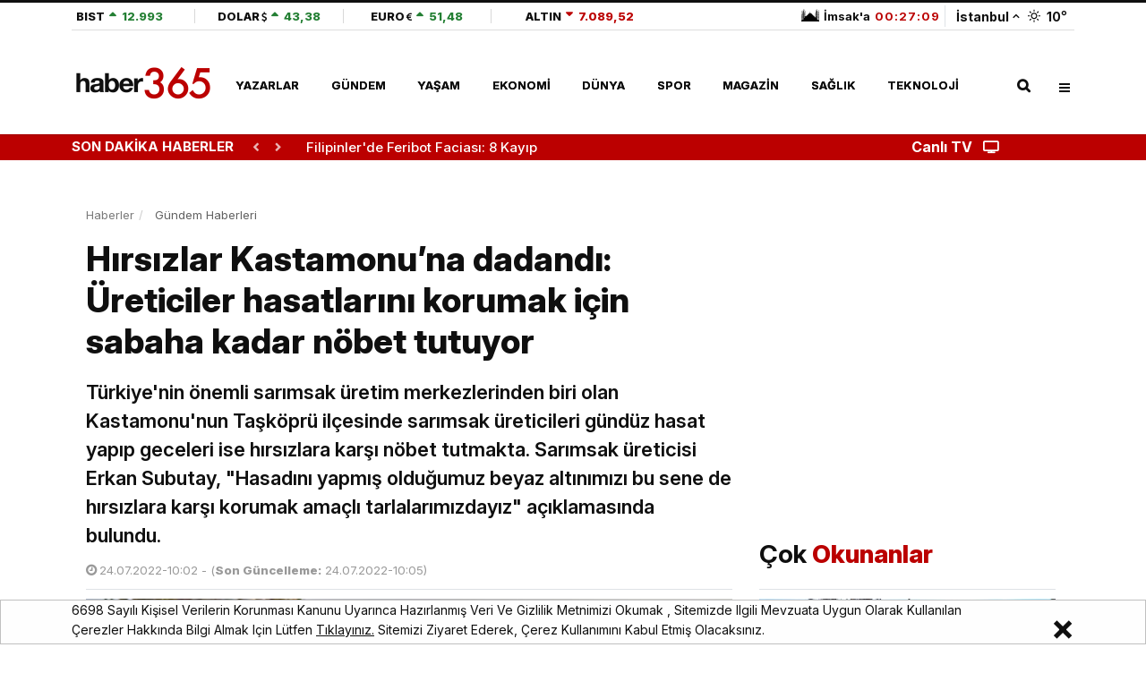

--- FILE ---
content_type: text/html; charset=UTF-8
request_url: https://www.haber365.com/hirsizlar-kastamonuna-dadandi-ureticiler-hasatlarini-korumak-icin-sabaha-kadar-nobet-tutuyor-h297500
body_size: 24714
content:
<!DOCTYPE html>
<html lang="tr">
<head>
    <meta charset="UTF-8">
<meta name="viewport" content="width=device-width, initial-scale=1.0">
<meta name="csrf-token" content="iihiW3h0bE3Fs9b0eGIAVhEpYiNX0aSzni3UQmUT">
<meta name='copyright' content='haber365'>
<meta name="robots" content="max-image-preview:large, max-video-preview:-1, max-snippet:-1">
<meta http-equiv="X-UA-Compatible" content="IE=edge">
<meta http-equiv="x-dns-prefetch-control" content="on">
<meta name="yandex-verification" content="b844bb073d8dd1e7" />
<meta property="al:android:app_name" content="Haber365" />
<meta property="al:android:package" content="com.dnc.haber365" />
<meta name="google-play-app" content="app-id=com.dnc.haber365">
<meta property="al:android:url" content="https://play.google.com/store/apps/details?id=com.dnc.haber365" />
<meta property="al:ios:app_name" content="Haber365" />
<meta property="al:ios:app_store_id" content="1253839946" />
<meta name="apple-itunes-app" content="app-id=1253839946">
<base href="https://www.haber365.com">
<title>Hırsızlar Kastamonu’na dadandı: Üreticiler hasatlarını korumak için sabaha kadar nöbet tutuyor - Haber365</title>
	<meta name="description" content="Türkiye'nin önemli sarımsak üretim merkezlerinden biri olan Kastamonu'nun Taşköprü ilçesinde sarımsak üreticileri gündüz hasat yapıp geceleri ise hırsızlara karşı nöbet tutmakta. Sarımsak üreticisi Erkan Subutay, 'Hasadını yapmış olduğumuz beyaz altınımızı bu sene de hırsızlara karşı korumak amaçlı tarlalarımızdayız' açıklamasında bulundu.">
	<meta name="keywords" content="Kastamonu,Haberler,Sarımsak,Hırsızlar"/>
	<meta name="author" content="Haber365"/>
	<meta property="og:site_name" content="Haber365">
	<meta property="og:title" content="Hırsızlar Üreticileri Uyutmuyor!">
	<meta property="og:description" content="Kastamonu’da Beyaz Altın nöbeti...">
	<meta property="og:type" content="article">
	<meta property="og:image" content="https://img.cdn.haber365.com/uploads/images/news/1200x628-hirsizlar-kastamonuna-dadandi-ureticiler-hasatlarini-korumak-icin-sabaha-kadar-nobet-tutuyor-264-ogimage.jpg"/>
	<meta property="og:url" content="http://www.haber365.com/hirsizlar-kastamonuna-dadandi-ureticiler-hasatlarini-korumak-icin-sabaha-kadar-nobet-tutuyor-h297500"/>
	<meta property="twitter:title" content="Hırsızlar Kastamonu’na dadandı: Üreticiler hasatlarını korumak için sabaha kadar nöbet tutuyor">
	<meta property="twitter:description" content="Türkiye'nin önemli sarımsak üretim merkezlerinden biri olan Kastamonu'nun Taşköprü ilçesinde sarımsak üreticileri gündüz hasat yapıp geceleri ise hırsızlara karşı nöbet tutmakta. Sarımsak üreticisi Erkan Subutay, 'Hasadını yapmış olduğumuz beyaz altınımızı bu sene de hırsızlara karşı korumak amaçlı tarlalarımızdayız' açıklamasında bulundu.">
	<meta property="twitter:url" content="http://www.haber365.com/hirsizlar-kastamonuna-dadandi-ureticiler-hasatlarini-korumak-icin-sabaha-kadar-nobet-tutuyor-h297500"/>
	<meta property="twitter:image" content="https://img.cdn.haber365.com/uploads/images/news/1200x628-hirsizlar-kastamonuna-dadandi-ureticiler-hasatlarini-korumak-icin-sabaha-kadar-nobet-tutuyor-732.jpg">
	<meta property="twitter:site" content="@haber365"/>
	<meta property="twitter:card" content="summary_large_image">
	<meta property="twitter:creator" content="@haber365"/>
	<link rel="canonical" href="https://www.haber365.com/hirsizlar-kastamonuna-dadandi-ureticiler-hasatlarini-korumak-icin-sabaha-kadar-nobet-tutuyor-h297500"/>
	
<link rel="dns-prefetch" href="https://img.cdn.haber365.com/">
<link rel="preconnect" href="https://img.cdn.haber365.com/">
<link rel="preconnect" href="https://ajax.googleapis.com">
<link rel="preconnect" href="https://adservice.google.com.tr">
<link rel="preconnect" href="https://www.google.com">
<link rel="preconnect" href="https://www.googletagservices.com">
<link rel="preconnect" href="https://cdn.ampproject.org">
<link rel="preconnect" href="https://tpc.googlesyndication.com">
<link rel="preconnect" href="https://certify-js.alexametrics.com">
<link rel="preconnect" href="https://certify-js.alexametrics.com">
<link rel="preload" href="https://fonts.googleapis.com/css2?family=Inter:ital,opsz,wght@0,14..32,100..900;1,14..32,100..900&display=swap" as="style" onload="this.onload=null;this.rel='stylesheet'" crossorigin>
<noscript><link rel="stylesheet" href="https://fonts.googleapis.com/css2?family=Inter:ital,opsz,wght@0,14..32,100..900;1,14..32,100..900&display=swap"></noscript>
<link rel="preload" href="https://fonts.googleapis.com/css2?family=Open+Sans:ital,wght@0,300;0,400;0,600;0,700;0,800;1,300;1,400;1,600;1,700;1,800&display=swap" as="style" onload="this.rel='stylesheet'" type="text/css">
<link rel="stylesheet" href="/css/main.css?id=08bcaa190d522b08345c">
<link rel="preload" href="/css/app.css?id=bafe467c7e3da4498f3e" as="style" onload="this.rel='stylesheet'" type="text/css">
<link rel="stylesheet" href="https://fonts.googleapis.com/css2?family=Open+Sans:ital,wght@0,300;0,400;0,600;0,700;0,800;1,300;1,400;1,600;1,700;1,800&display=swap">
<link rel="stylesheet" href="/css/app.css?id=bafe467c7e3da4498f3e">
<!-- <link rel="alternate" media="only screen and (max-width: 640px)" href="https://m.haber365.com"> -->
<link rel="stylesheet" href="/css/video.css?id=44494e955de0649f2772">
<link rel="stylesheet" href="/css/vid-tpl.css?id=bb607f646331011de9a9">
<link rel="stylesheet" href="/css/sports.css?id=39ba98d135df783f19d8">
<link rel="amphtml" href="https://www.haber365.com/amp/hirsizlar-kastamonuna-dadandi-ureticiler-hasatlarini-korumak-icin-sabaha-kadar-nobet-tutuyor-h297500">
<link rel="shortcut icon" href="https://img.cdn.haber365.com/uploads/images/image/favicon-687.png">
<link rel="alternate" type="application/rss+xml" title="RSS Feed" href="/rss/contents.xml"/>

<!-- Google Tag Manager -->
<script>(function(w,d,s,l,i){w[l]=w[l]||[];w[l].push({'gtm.start':
            new Date().getTime(),event:'gtm.js'});var f=d.getElementsByTagName(s)[0],
        j=d.createElement(s),dl=l!='dataLayer'?'&l='+l:'';j.async=true;j.src=
        'https://www.googletagmanager.com/gtm.js?id='+i+dl;f.parentNode.insertBefore(j,f);
    })(window,document,'script','dataLayer','GTM-5LMMWLJP');</script>
<!-- End Google Tag Manager -->

    <script type="application/ld+json">
        {
            "@context": "https://schema.org",
            "@type": "WebSite",
            "url": "https://www.haber365.com",
            "potentialAction":
            {
                "@type": "SearchAction",
                "target": "https://www.haber365.com/arama?{queryKeyword}&amp;cat=news",
                "query-input": "required name=queryKeyword"
            }
        }
    </script>

        <script type="application/ld+json">{
        "@context":"https://schema.org",
        "@type":"BreadcrumbList",
        "itemListElement":[
            {
                "@type":"ListItem",
                "position":1,
                "name":"Haberler",
                "item":"https://www.haber365.com"
            }
                        ,{
                "@type":"ListItem",
                "position":2,
                "name":"Gündem",
                "item":"https://www.haber365.com/"
            }
                        ,{
                "@type":"ListItem",
                "position":3,
                "name":"Hırsızlar Kastamonu’na dadandı: Üreticiler hasatlarını korumak için sabaha kadar nöbet tutuyor",
                "item":"https://www.haber365.com/hirsizlar-kastamonuna-dadandi-ureticiler-hasatlarini-korumak-icin-sabaha-kadar-nobet-tutuyor-h297500"
            }
                    ]};
    </script>
    
    
    
    

                        <script type="application/ld+json">
            {
                "@context": "https://schema.org",
                "@type": "NewsArticle",
                "inLanguage" : "tr-TR",
                "articleSection": "Gündem",
                "mainEntityOfPage": {
                    "@type": "WebPage",
                    "@id": "https://www.haber365.com/hirsizlar-kastamonuna-dadandi-ureticiler-hasatlarini-korumak-icin-sabaha-kadar-nobet-tutuyor-h297500"
                },
                "headline": "Hırsızlar Kastamonu’na dadandı: Üreticiler hasatlarını korumak için sabaha kadar nöbet tutuyor",
                "alternativeHeadline": "Hırsızlar Kastamonu’na Dadandı!",
                "publishingPrinciples" : "https://www.haber365.com/sayfa/gizlilik-politikasi",
                "image": {
                    "@type": "ImageObject",
                    "url" : "https://img.cdn.haber365.com/uploads/images/news/hirsizlar-kastamonuna-dadandi-ureticiler-hasatlarini-korumak-icin-sabaha-kadar-nobet-tutuyor-732.jpg",
                    "width" : "1500",
                    "height" : "775"
                },
                "datePublished": "2022-07-24 10:02:20",
                "dateModified": "2022-07-24 10:05:38",
                "wordCount": "143",
                "keywords" : ["Sarımsak","Kastamonu","Hırsızlar","Haberler"],
                "description" : "Türkiye'nin önemli sarımsak üretim merkezlerinden biri olan Kastamonu'nun Taşköprü ilçesinde sarımsak üreticileri gündüz hasat yapıp geceleri ise hırsızlara karşı nöbet tutmakta. Sarımsak üreticisi Erkan Subutay, 'Hasadını yapmış olduğumuz beyaz altınımızı bu sene de hırsızlara karşı korumak amaçlı tarlalarımızdayız' açıklamasında bulundu.",
                "articleBody" : "Avrupa Birliği (AB) nezdinde coğrafi işaret alarak tescillenen Taşköprü sarımsağı, bu yıl hemen hemen 20 bin dekar alanda üretilip, 25 bin ton civarlarında rekolte bekleniyor.AA'nın haberine göre, sarımsak hasadı yapan çiftçiler, ürünlerini kuruması için 15 gün gibi bir sürede tarlada bırakıyor.&nbsp; Bu süre zarfında hırsızlık olayının meydana gelmemesi için gündüz hasat yapan çiftçiler geceleri de tarlada nöbet tutarak emeklerini korumakta.Sabaha kadar nöbet tutan çiftçiler, gece geç saatlerde ateş yakarak ısınabilmekteler.Beyaz altın nöbetiYazıhamit köyünden sarımsak üreticisi Erkan Subutay, AA muhabirine, bölgede sarımsak hırsızlığının çok sayıda meydana geldiğini vurgulayarak, 'Hasadını yapmış olduğumuz beyaz altınımızı bu sene de hırsızlara karşı korumak amaçlı tarlalarımızdayız. 15 gün tarlalarda bu şekilde bekleyerek, sarımsaklarımızın tarlada kurumasını sağlıyoruz.' dedi ve sözlerine şu şekilde devam etti, 'Daha sonra traktörlerimiz ile tarlada bulunan sarımsaklarımızı mağazalarımıza ve evlerimize götürerek burada temizleme işlemini yapıyoruz. Temizliğin ardından sarımsaklarımız pazara çıkıyor.' açıklamasında bulundu.",
                "author": {
                    "@type": "Thing",
                    "name": "haber365.com"
                },
                "publisher": {
                    "@type": "Organization",
                    "name": "haber365.com",
                    "logo":
                        {
                        "@type": "ImageObject",
                        "url": "https://img.cdn.haber365.com/uploads/images/image/190x55-logo-site-670.png",
                        "width": 190,
                        "height": 55
                        }
                }

                            }

        </script>
        
    
    <meta property="fb:pages" content="1641356949429093" />
<meta property="fb:app_id" content="1890207144629032" /> 
<meta name="twitter:site" content="@haber365"> 
<meta name="twitter:creator" content="@haber365"> 
<meta name="twitter:card" content="summary_large_image"> 
    <!-- Begin Google ADManager Tag --> 
<script> 
var Psl = 'PSL-'; 
var Psr = 'PSR-'; 
var Musthead = 'Musthead-'; 
var Musthead2 = 'Musthead-P2-'; 
var Inpage= 'Inpage-';
var Inpage2= 'Inpage-P2-';
 var Inpage3= 'Inpage-P3-';
var Scase= 'Showcase-'; 
var Scase2= 'Showcase-P2-'; 
var Musthead3 = 'Musthead-P3-';
var Musthead4 = 'Musthead-P4-'; 
var Nativ = 'Native-'; 
var Nativ2 = 'Native-P2-'; 
var Nativ3 = 'Native-P3-';
var ScrollerInpage = 'Scroller-Inpage-'; 
var PslDiv = 'PSL-'; 
var PsrDiv = 'PSR-'; 
var MustheadDiv = 'Musthead-'; 
var Musthead2Div = 'Musthead-P2-'; 
var InpageDiv= 'Inpage-';
var Inpage2Div= 'Inpage-P2-';
 var Inpage3Div= 'Inpage-P3-';
var ScaseDiv= 'Showcase-'; 
var Scase2Div= 'Showcase-P2-'; 
var Musthead3Div = 'Musthead-P3-';
var Musthead4Div = 'Musthead-P4-'; 
var NativDiv = 'Native-';
var Nativ2Div = 'Native-P2-'; 
var Nativ3Div = 'Native-P3-';
var ScrollerInpageDiv = 'Scroller-Inpage-'; 
</script> 
<script async src="https://securepubads.g.doubleclick.net/tag/js/gpt.js"></script>
<script> window.googletag = window.googletag || {cmd: []}; googletag.cmd.push(function() {  
googletag.defineSlot('/15787978/Haber365-Ads-2021/Musthead', [[970, 90], [970, 250]], Musthead).addService(googletag.pubads());
googletag.defineSlot('/15787978/Haber365-Ads-2021/Pageskin-L', [[120, 600], [160, 600]], Psl).addService(googletag.pubads());
googletag.defineSlot('/15787978/Haber365-Ads-2021/Pageskin-R', [[160, 600], [120, 600]], Psr).addService(googletag.pubads());
googletag.defineSlot('/15787978/Haber365-Ads-2021/Musthead-II', [[970, 250], [970, 90]], Musthead2).addService(googletag.pubads());
googletag.defineSlot('/15787978/Haber365-Ads-2021/Musthead-III', [[970, 250], [970, 90]], Musthead3).addService(googletag.pubads());
googletag.defineSlot('/15787978/Haber365-Ads-2021/Musthead-IV', [[970, 250], [970, 90]], Musthead4).addService(googletag.pubads());
googletag.defineSlot('/15787978/Haber365-Ads-2021/Inpage-i', [[160, 600], [300, 600], [300, 250], [336, 280]], Inpage).addService(googletag.pubads());
googletag.defineSlot('/15787978/Haber365-Ads-2021/Inpage-II', [[160, 600], [300, 600], [300, 250], [336, 280]], Inpage2).addService(googletag.pubads());
googletag.defineSlot('/15787978/Haber365-Ads-2021/Inpage-III', [[160, 600], [300, 600], [300, 250], [336, 280]], Inpage3).addService(googletag.pubads());
googletag.defineSlot('/15787978/Haber365-Ads-2021/Showcase', [[300, 250], [336, 280]], Scase).addService(googletag.pubads());
googletag.defineSlot('/15787978/Haber365-Ads-2021/Showcase-II', [[300, 250], [336, 280]], Scase2).addService(googletag.pubads());
googletag.defineSlot('/15787978/Haber365-Ads-2021/Scroller-Inpage', [800, 600], ScrollerInpage).addService(googletag.pubads());
googletag.defineSlot('/15787978/Haber365-Ads-2021/Native', ['fluid'], Nativ).addService(googletag.pubads());
googletag.defineSlot('/15787978/Haber365-Ads-2021/Native-II', ['fluid'], Nativ2).addService(googletag.pubads());
googletag.defineSlot('/15787978/Haber365-Ads-2021/Native-III', ['fluid'], Nativ3).addService(googletag.pubads());
googletag.defineSlot('/23211708163/haber365_masaustu_ozel_menu-alti', [[970, 250], [970, 90]], 'div-gpt-ad-1733431041439-0').addService(googletag.pubads());
googletag.pubads().enableSingleRequest(); 
googletag.pubads().enableLazyLoad({ fetchMarginPercent: 400, renderMarginPercent: 300, mobileScaling: 1.0 }); 
googletag.pubads().collapseEmptyDivs();
googletag.enableServices(); 
 });
</script>



<!-- End Google ADManager Tag -->


    <script>
        function dncAds($pageNumber, $contentCount) {
            window.googletag = window.googletag || {cmd: []};
            googletag.cmd.push(function(){
                Musthead2 = 'Musthead-P2-'+$pageNumber+'00'+$contentCount;
                Scase = 'Showcase-'+$pageNumber+'00'+$contentCount;

                googletag.defineSlot('/15787978/Haber365-Ads-2021/Musthead-II', [[970, 250], [970, 90]], Musthead2).addService(googletag.pubads());
googletag.defineSlot('/15787978/Haber365-Ads-2021/Showcase', [[300, 250], [336, 280]], Scase).addService(googletag.pubads());

            });
        }
        function dncDiv($pageNumber, $contentCount) {
            Musthead2Div = 'Musthead-P2-'+$pageNumber+'00'+$contentCount;
            ScaseDiv = 'Showcase-'+$pageNumber+'00'+$contentCount;
        }
    </script>
     <script>
        function dncSpecAds($pageNumber, $contentCount, $type) {
            if($type == "gallery"){
                window.googletag = window.googletag || {cmd: []};
                googletag.cmd.push(function(){

                Psl = 'PSL-'+$pageNumber+'00'+$contentCount;
                Psr = 'PSR-'+$pageNumber+'00'+$contentCount;
                Musthead = 'Musthead-'+$pageNumber+'00'+$contentCount;

                    googletag.defineSlot('/15787978/Haber365-Ads-2021/Pageskin-L', [[120, 600], [160, 600]], Psl).addService(googletag.pubads());
googletag.defineSlot('/15787978/Haber365-Ads-2021/Pageskin-R', [[160, 600], [120, 600]], Psr).addService(googletag.pubads());
googletag.defineSlot('/15787978/Haber365-Ads-2021/Musthead', [[970, 90], [970, 250]], Musthead).addService(googletag.pubads());
                });
            }else if($type == "news") {
                window.googletag = window.googletag || {cmd: []};
                googletag.cmd.push(function(){

                Psl = 'PSL-'+$pageNumber+'00'+$contentCount;
                Psr = 'PSR-'+$pageNumber+'00'+$contentCount;
                Musthead = 'Musthead-'+$pageNumber+'00'+$contentCount;
                Inpage = 'Inpage-'+$pageNumber+'00'+$contentCount;
                Inpage2 = 'Inpage-P2-'+$pageNumber+'00'+$contentCount;
                Scase = 'Showcase-'+$pageNumber+'00'+$contentCount;
                Nativ = 'Nativ-'+$pageNumber+'00'+$contentCount;

                    googletag.defineSlot('/15787978/Haber365-Ads-2021/Pageskin-L', [[120, 600], [160, 600]], Psl).addService(googletag.pubads());
googletag.defineSlot('/15787978/Haber365-Ads-2021/Pageskin-R', [[160, 600], [120, 600]], Psr).addService(googletag.pubads());
googletag.defineSlot('/15787978/Haber365-Ads-2021/Musthead', [[970, 90], [970, 250]], Musthead).addService(googletag.pubads());
                    googletag.defineSlot('/15787978/Haber365-Ads-2021/Inpage-i', [[160, 600], [300, 600], [300, 250], [336, 280]], Inpage).addService(googletag.pubads());
googletag.defineSlot('/15787978/Haber365-Ads-2021/Inpage-II', [[160, 600], [300, 600], [300, 250], [336, 280]], Inpage2).addService(googletag.pubads());
googletag.defineSlot('/15787978/Haber365-Ads-2021/Showcase', [[300, 250], [336, 280]], Scase).addService(googletag.pubads());
googletag.defineSlot('/15787978/Haber365-Ads-2021/Native', ['fluid'], Nativ).addService(googletag.pubads());
                });
            }
            else if($type == "nativ2"){
                window.googletag = window.googletag || {cmd: []};
                googletag.cmd.push(function(){
                    Nativ2 = 'Native-P2-'+$pageNumber+'00'+$contentCount;
                    googletag.defineSlot('/15787978/Haber365-Ads-2021/Native-II', ['fluid'], Nativ2).addService(googletag.pubads());
                });
            }else {
                window.googletag = window.googletag || {cmd: []};
                googletag.cmd.push(function(){
                    Nativ3 = 'Native-P3-'+$pageNumber+'00'+$contentCount;
                    googletag.defineSlot('/15787978/Haber365-Ads-2021/Native-III', ['fluid'], Nativ3).addService(googletag.pubads());
                });
            }

        }
        function dncSpecDiv($pageNumber, $contentCount, $type) {
            if($type == "gallery"){
                PslDiv = 'PSL-'+$pageNumber+'00'+$contentCount;
                PsrDiv = 'PSR-'+$pageNumber+'00'+$contentCount;
                MustheadDiv = 'Musthead-'+$pageNumber+'00'+$contentCount;
            }else if($type == "news"){
                PslDiv = 'PSL-'+$pageNumber+'00'+$contentCount;
                PsrDiv = 'PSR-'+$pageNumber+'00'+$contentCount;
                MustheadDiv = 'Musthead-'+$pageNumber+'00'+$contentCount;
                InpageDiv = 'Inpage-'+$pageNumber+'00'+$contentCount;
                Inpage2Div = 'Inpage-P2-'+$pageNumber+'00'+$contentCount;
                ScaseDiv = 'Showcase-'+$pageNumber+'00'+$contentCount;
                NativDiv = 'Nativ-'+$pageNumber+'00'+$contentCount;
            }else if($type == "nativ2"){
                Nativ2Div = 'Native-P2-'+$pageNumber+'00'+$contentCount;
            }else {
                Nativ3Div = 'Native-P3-'+$pageNumber+'00'+$contentCount;
            }

        }

        function dncNative1Ads($pageNumber, $contentCount) {
            window.googletag = window.googletag || {cmd: []};
            googletag.cmd.push(function() {
                Nativ = 'Native-'+$pageNumber+'00'+$contentCount;

                googletag.defineSlot('/15787978/Haber365-Ads-2021/Native', ['fluid'], Nativ).addService(googletag.pubads());
            });
        }

        function dncNative1div($pageNumber, $contentCount) {
            NativDiv = 'Native-'+$pageNumber+'00'+$contentCount;
        }
    </script>

<script>
    function imgError(el){
        el.error = null;
        let old_src = el.src;
        let isNull = el.src.split('null').length > 1;
        if(isNull && el.hasAttribute('data-errorsrc')){
            old_src = el.getAttribute('data-errorsrc');
        }
        setTimeout(() => {
            try {
                window.http.post('image-error', {url: old_src})
                .then(res => {
                    res.json().then(response => {
                        el.setAttribute('src', response.url)
                    })
                }).catch(err => {
                    console.log(err)
                })
            } catch (error) {
                console.log(error)
            }
        }, 300);
    }
</script>

    <script>
        let $app = {"url":"http:\/\/www.haber365.com","name":"Haber365 - Haberler, Son Dakika Haberler, G\u00fcncel Haberler","default_city":"\u0130stanbul"};
        let $cities = ["Adana","Ad\u0131yaman","Afyonkarahisar","A\u011fr\u0131","Amasya","Ankara","Antalya","Artvin","Ayd\u0131n","Bal\u0131kesir","Bilecik","Bing\u00f6l","Bitlis","Bolu","Burdur","Bursa","\u00c7anakkale","\u00c7ank\u0131r\u0131","\u00c7orum","Denizli","Diyarbak\u0131r","Edirne","Elaz\u0131\u011f","Erzincan","Erzurum","Eski\u015fehir","Gaziantep","Giresun","G\u00fcm\u00fc\u015fhane","Hakkari","Hatay","Isparta","Mersin","\u0130stanbul","\u0130zmir","Kars","Kastamonu","Kayseri","K\u0131rklareli","K\u0131r\u015fehir","Kocaeli","Konya","K\u00fctahya","Malatya","Manisa","Kahramanmara\u015f","Mardin","Mu\u011fla","Mu\u015f","Nev\u015fehir","Ni\u011fde","Ordu","Rize","Sakarya","Samsun","Siirt","Sinop","Sivas","Tekirda\u011f","Tokat","Trabzon","Tunceli","\u015eanl\u0131urfa","U\u015fak","Van","Yozgat","Zonguldak","Aksaray","Bayburt","Karaman","K\u0131r\u0131kkale","Batman","\u015e\u0131rnak","Bart\u0131n","Ardahan","I\u011fd\u0131r","Yalova","Karab\u00fck","Kilis","Osmaniye","D\u00fczce"];
        window.HELP_IMPROVE_VIDEOJS = false;
            </script>
</head>
<body class="home" data-site-name="haber365" data-hamburger-menu="passive">
    <!-- Google Tag Manager (noscript) -->
    <noscript><iframe src="https://www.googletagmanager.com/ns.html?id=GTM-5LMMWLJP"
                      height="0" width="0" style="display:none;visibility:hidden"></iframe></noscript>
    <!-- End Google Tag Manager (noscript) -->
<header class="global-header">
    <div class="menu-container">
        <div class="menu-container__position main-menu">
            <div class="container d-flex">

                                 <div class="header-top">
                    <div class="currency-section">
                        <div class="header__scrollable menu-top-hamburger">
                            <a href="https://www.haber365.com/ekonomi-haberleri/borsa-istanbul" class="currency__item justify-content-start minw-20" target="_blank">
                                <span class="currency__text">BIST</span>
                                    <span data-currency-value="up" class="currency__value">
                                    <i class="currency__icon"></i>
                                    <span class="currency__value__text">12.993</span>
                                </span>
                            </a>
                            <a href="https://www.haber365.com/ekonomi-haberleri/dolar-kuru" target="_blank" data-currency-type="usd" class="currency__item minw-25">
                                <span class="currency__text">DOLAR</span>
                                    <span data-currency-value="up" class="currency__value" data-currency-name="value">
                                    <i class="currency__icon"></i>
                                    <span class="currency__value__text" data-currency-name="text">43,38</span>
                                </span>
                            </a>
                            <a href="https://www.haber365.com/ekonomi-haberleri/euro-kuru" target="_blank" data-currency-type="euro" class="currency__item  minw-25">
                                <span class="currency__text">EURO</span>
                                    <span data-currency-value="up" class="currency__value" data-currency-name="value">
                                    <i class="currency__icon"></i>
                                    <span class="currency__value__text" data-currency-name="text">51,48</span>
                                </span>
                            </a>
                            <a href="https://www.haber365.com/ekonomi-haberleri/altin-fiyatlari" target="_blank" data-currency-type="altin" class="currency__item minw-30">
                                <span class="currency__text">ALTIN</span>
                                    <span data-currency-value="down" class="currency__value" data-currency-name="value">
                                    <i class="currency__icon"></i>
                                    <span class="currency__value__text" data-currency-name="text">7.089,52</span>
                                </span>
                            </a>
                        </div>
                    </div>
                    <div class="city-section">
                        <div class="weather mr-0 pr-0">                                
                            <a href="istanbul-namaz-vakitleri" target="_blank" class="header_spec_a">
                                <strong class="mosque__value">
                                    <i class="mosque__icon" data-mosque-status="istanbul"></i>
                                    <span class="mosque-next">İmsak&#039;a</span>
                                    <span class="badge mosque-badge" data-countdown="true"
                                        data-second="1769399160"
                                    >
                                        00:27:16
                                    </span>
                                </strong>
                            </a>
                            <div class="weather__selector menu-top-hamburger" data-state="none" data-toggle-target="cities-popup">
                                <span class="border-left">&nbsp;&nbsp;</span>
                                <div class="weather__city">İstanbul</div>
                                <i class="weather__arrow" data-arrow-direction="up"></i>
                                <a href="istanbul-hava-durumu" target="_blank" class="spec_header_weather">
                                    <i class="weather__icon d-flex" data-weather-status="wi-day-sunny"></i>
                                    <strong class="weather__value">10</strong>°
                                </a>
                                <div data-toggle-src="cities-popup" data-visible="false"
                                    class="cities-popup mt-4 ml-3">
                                    <div class="cities-popup__title">Şehir seçiniz</div>
                                    <div class="cities-popup__search">
                                        <input autocomplete="off" type="text"
                                            class="cities-popup__input" name="weather"
                                            id="weather" required>
                                        <i class="fas fa-search cities-popup__icon"></i>
                                    </div>
                                    <ul class="cities-popup__list">
                                                                                    <li class="cities-popup__city" data-city="adana">Adana</li>
                                                                                    <li class="cities-popup__city" data-city="adiyaman">Adıyaman</li>
                                                                                    <li class="cities-popup__city" data-city="afyonkarahisar">Afyonkarahisar</li>
                                                                                    <li class="cities-popup__city" data-city="agri">Ağrı</li>
                                                                                    <li class="cities-popup__city" data-city="amasya">Amasya</li>
                                                                                    <li class="cities-popup__city" data-city="ankara">Ankara</li>
                                                                                    <li class="cities-popup__city" data-city="antalya">Antalya</li>
                                                                                    <li class="cities-popup__city" data-city="artvin">Artvin</li>
                                                                                    <li class="cities-popup__city" data-city="aydin">Aydın</li>
                                                                                    <li class="cities-popup__city" data-city="balikesir">Balıkesir</li>
                                                                                    <li class="cities-popup__city" data-city="bilecik">Bilecik</li>
                                                                                    <li class="cities-popup__city" data-city="bingol">Bingöl</li>
                                                                                    <li class="cities-popup__city" data-city="bitlis">Bitlis</li>
                                                                                    <li class="cities-popup__city" data-city="bolu">Bolu</li>
                                                                                    <li class="cities-popup__city" data-city="burdur">Burdur</li>
                                                                                    <li class="cities-popup__city" data-city="bursa">Bursa</li>
                                                                                    <li class="cities-popup__city" data-city="canakkale">Çanakkale</li>
                                                                                    <li class="cities-popup__city" data-city="cankiri">Çankırı</li>
                                                                                    <li class="cities-popup__city" data-city="corum">Çorum</li>
                                                                                    <li class="cities-popup__city" data-city="denizli">Denizli</li>
                                                                                    <li class="cities-popup__city" data-city="diyarbakir">Diyarbakır</li>
                                                                                    <li class="cities-popup__city" data-city="edirne">Edirne</li>
                                                                                    <li class="cities-popup__city" data-city="elazig">Elazığ</li>
                                                                                    <li class="cities-popup__city" data-city="erzincan">Erzincan</li>
                                                                                    <li class="cities-popup__city" data-city="erzurum">Erzurum</li>
                                                                                    <li class="cities-popup__city" data-city="eskisehir">Eskişehir</li>
                                                                                    <li class="cities-popup__city" data-city="gaziantep">Gaziantep</li>
                                                                                    <li class="cities-popup__city" data-city="giresun">Giresun</li>
                                                                                    <li class="cities-popup__city" data-city="gumushane">Gümüşhane</li>
                                                                                    <li class="cities-popup__city" data-city="hakkari">Hakkari</li>
                                                                                    <li class="cities-popup__city" data-city="hatay">Hatay</li>
                                                                                    <li class="cities-popup__city" data-city="isparta">Isparta</li>
                                                                                    <li class="cities-popup__city" data-city="mersin">Mersin</li>
                                                                                    <li class="cities-popup__city" data-city="istanbul">İstanbul</li>
                                                                                    <li class="cities-popup__city" data-city="izmir">İzmir</li>
                                                                                    <li class="cities-popup__city" data-city="kars">Kars</li>
                                                                                    <li class="cities-popup__city" data-city="kastamonu">Kastamonu</li>
                                                                                    <li class="cities-popup__city" data-city="kayseri">Kayseri</li>
                                                                                    <li class="cities-popup__city" data-city="kirklareli">Kırklareli</li>
                                                                                    <li class="cities-popup__city" data-city="kirsehir">Kırşehir</li>
                                                                                    <li class="cities-popup__city" data-city="kocaeli">Kocaeli</li>
                                                                                    <li class="cities-popup__city" data-city="konya">Konya</li>
                                                                                    <li class="cities-popup__city" data-city="kutahya">Kütahya</li>
                                                                                    <li class="cities-popup__city" data-city="malatya">Malatya</li>
                                                                                    <li class="cities-popup__city" data-city="manisa">Manisa</li>
                                                                                    <li class="cities-popup__city" data-city="kahramanmaras">Kahramanmaraş</li>
                                                                                    <li class="cities-popup__city" data-city="mardin">Mardin</li>
                                                                                    <li class="cities-popup__city" data-city="mugla">Muğla</li>
                                                                                    <li class="cities-popup__city" data-city="mus">Muş</li>
                                                                                    <li class="cities-popup__city" data-city="nevsehir">Nevşehir</li>
                                                                                    <li class="cities-popup__city" data-city="nigde">Niğde</li>
                                                                                    <li class="cities-popup__city" data-city="ordu">Ordu</li>
                                                                                    <li class="cities-popup__city" data-city="rize">Rize</li>
                                                                                    <li class="cities-popup__city" data-city="sakarya">Sakarya</li>
                                                                                    <li class="cities-popup__city" data-city="samsun">Samsun</li>
                                                                                    <li class="cities-popup__city" data-city="siirt">Siirt</li>
                                                                                    <li class="cities-popup__city" data-city="sinop">Sinop</li>
                                                                                    <li class="cities-popup__city" data-city="sivas">Sivas</li>
                                                                                    <li class="cities-popup__city" data-city="tekirdag">Tekirdağ</li>
                                                                                    <li class="cities-popup__city" data-city="tokat">Tokat</li>
                                                                                    <li class="cities-popup__city" data-city="trabzon">Trabzon</li>
                                                                                    <li class="cities-popup__city" data-city="tunceli">Tunceli</li>
                                                                                    <li class="cities-popup__city" data-city="sanliurfa">Şanlıurfa</li>
                                                                                    <li class="cities-popup__city" data-city="usak">Uşak</li>
                                                                                    <li class="cities-popup__city" data-city="van">Van</li>
                                                                                    <li class="cities-popup__city" data-city="yozgat">Yozgat</li>
                                                                                    <li class="cities-popup__city" data-city="zonguldak">Zonguldak</li>
                                                                                    <li class="cities-popup__city" data-city="aksaray">Aksaray</li>
                                                                                    <li class="cities-popup__city" data-city="bayburt">Bayburt</li>
                                                                                    <li class="cities-popup__city" data-city="karaman">Karaman</li>
                                                                                    <li class="cities-popup__city" data-city="kirikkale">Kırıkkale</li>
                                                                                    <li class="cities-popup__city" data-city="batman">Batman</li>
                                                                                    <li class="cities-popup__city" data-city="sirnak">Şırnak</li>
                                                                                    <li class="cities-popup__city" data-city="bartin">Bartın</li>
                                                                                    <li class="cities-popup__city" data-city="ardahan">Ardahan</li>
                                                                                    <li class="cities-popup__city" data-city="igdir">Iğdır</li>
                                                                                    <li class="cities-popup__city" data-city="yalova">Yalova</li>
                                                                                    <li class="cities-popup__city" data-city="karabuk">Karabük</li>
                                                                                    <li class="cities-popup__city" data-city="kilis">Kilis</li>
                                                                                    <li class="cities-popup__city" data-city="osmaniye">Osmaniye</li>
                                                                                    <li class="cities-popup__city" data-city="duzce">Düzce</li>
                                                                            </ul>
                                </div>
                            </div>
                        </div>
                    </div>
                </div> 
            </div>
            <div class="container d-flex main-menu__inner">
                                    <a href="https://www.haber365.com" class="main-menu__logo">
                        <img src="https://img.cdn.haber365.com/uploads/images/image/160x46-logo-site-670.png" title="Haber365 - Haberler, Son Dakika Haberler, Güncel Haberler" width="160" height="46" alt="Haber365 - Haberler, Son Dakika Haberleri, Güncel Haberler, Son Dakika, Haber - 365 Gün Haber: Haber365.com.tr"/>
                    </a>
                                <div class="main-menu__nav main-menu__mobile-scroll">
                    <div class="row w-100">
                        <div class="col-12 main-menu__navbody p-0">
                            <ul class="main-menu__nav-list">
                                <li class="main-menu__nav-item without-separator">
                                    <a target="_blank" href="https://www.haber365.com/yazarlar" title="Yazarlar" class="main-menu__nav-link">Yazarlar</a>
                                </li>
                                                                    <li class="main-menu__nav-item without-separator">
                                        <a target="_blank" href="https://www.haber365.com/gundem-haberleri" title="Gündem" class="main-menu__nav-link">Gündem</a>
                                    </li>
                                                                    <li class="main-menu__nav-item without-separator">
                                        <a target="_blank" href="https://www.haber365.com/yasam" title="Yaşam" class="main-menu__nav-link">Yaşam</a>
                                    </li>
                                                                    <li class="main-menu__nav-item without-separator">
                                        <a target="_blank" href="https://www.haber365.com/ekonomi-haberleri" title="Ekonomi" class="main-menu__nav-link">Ekonomi</a>
                                    </li>
                                                                    <li class="main-menu__nav-item without-separator">
                                        <a target="_blank" href="https://www.haber365.com/dunya-haberleri" title="Dünya" class="main-menu__nav-link">Dünya</a>
                                    </li>
                                                                    <li class="main-menu__nav-item without-separator">
                                        <a target="_blank" href="https://www.haber365.com/spor-haberleri" title="Spor" class="main-menu__nav-link">Spor</a>
                                    </li>
                                                                    <li class="main-menu__nav-item without-separator">
                                        <a target="_blank" href="https://www.haber365.com/magazin-haberleri" title="Magazin" class="main-menu__nav-link">Magazin</a>
                                    </li>
                                                                    <li class="main-menu__nav-item without-separator">
                                        <a target="_blank" href="https://www.haber365.com/saglik-haberleri" title="Sağlık" class="main-menu__nav-link">Sağlık</a>
                                    </li>
                                                                    <li class="main-menu__nav-item without-separator">
                                        <a target="_blank" href="https://www.haber365.com/teknoloji-haberleri" title="Teknoloji" class="main-menu__nav-link">Teknoloji</a>
                                    </li>
                                                                <li class="main-menu__nav-item without-separator d-flex justify-content-end">
                                    <span data-search="true" class="search-fa">
                                        <i class="fa fa-search"></i>
                                        <i class="ico-mobile"></i>
                                    </span>
                                </li>
                                <li class="main-menu__nav-item without-separator d-flex justify-content-end">
                                    <a href="javascript:;" data-menu="true">
                                        <div class="spinner-btn__spin">
                                            <span class="spinner-btn__spin-item"></span>
                                        </div>
                                    </a>
                                </li>
                            </ul>
                        </div>
                    </div>
                </div>
            </div>
            <div class="searchbar container" data-status="hidden">
                <div class="searchbar__wrapper">
                    <input type="text" id="inputSearch" class="inputSearch searchbar__input" aria-label="Aranacak Kelime"
                        placeholder="Haber ve daha fazla içerik aramak için burayı doldurun." />
                    <i class="searchbar__icon hidden-sm-down fas fa-search"></i>
                    <select class="form-control search-form typeSearch">
                        <option value="news">Haber</option>
                        <option value="imagegallery">Galeri</option>
                        <option value="videogallery">Video</option>
                    </select>
                    <button class="searchbar__button searchbar__button--search font-weight-bold btnSearch">Ara</button>
                    <button aria-label="Arama Yap"
                        class="searchbar__button searchbar__button--close hidden-sm-down"
                        data-search="false">
                        <i class="fa fa-times-circle text-master"></i>
                    </button>
                </div>
            </div>
            <div class="hamburger-menu__overlay"></div>
            <div class="hamburger-menu">
                <div class="hamburger-menu__inner bg-black">
                    <div class="container">
                        <div class="searchbar__wrapper pl-2 mt-3">
                            <input type="text" class="inputSearch text-white searchbar__input" aria-label="Aranacak Kelime"
                                placeholder="Haber ve daha fazla içerik aramak için burayı doldurun." />
                            <i class="searchbar__icon hidden-sm-down fas fa-search ml-2"></i>
                            <select class="form-control search-form border-unset text-white typeSearch">
                                <option class="text-dark" value="news">Haber</option>
                                <option class="text-dark" value="imagegallery">Galeri</option>
                                <option class="text-dark" value="videogallery">Video</option>
                            </select>
                            <button
                                class="searchbar__button searchbar__button--search font-weight-bold bg-special text-white btnSearch">Ara</button>
                        </div>
                    </div>
                    <div class="container d-block">
                        <div class="hm-whole">
                            <div class="category-links-colon">
                                <div class="category-links__header">
                                    <a target="_blank" href="">İÇERİKLER</a>
                                </div>
                                <div class="category-links__list">
                                                                                                                        <a href="https://www.haber365.com/kadin-haberleri" title="Kadın" target="_blank" class="category-links__list-item">Kadın</a>
                                                                                                                                                                <a href="https://www.haber365.com/kultur-sanat-haberleri" title="Kültür ve Sanat" target="_blank" class="category-links__list-item">Kültür ve Sanat</a>
                                                                                                                                                                <a href="https://www.haber365.com/seyahat-haberleri" title="Seyahat" target="_blank" class="category-links__list-item">Seyahat</a>
                                                                                                                                                                <a href="https://www.haber365.com/egitim-haberleri" title="Eğitim" target="_blank" class="category-links__list-item">Eğitim</a>
                                                                                                                                                                                                                                            <a href="https://www.haber365.com/otomobil-haberleri" title="Otomobil" target="_blank" class="category-links__list-item">Otomobil</a>
                                                                                                                                                                <a href="https://www.haber365.com/emlak-haberleri" title="Emlak" target="_blank" class="category-links__list-item">Emlak</a>
                                                                                                                                                                <a href="https://www.haber365.com/sosyal-medya-haberleri" title="Sosyo" target="_blank" class="category-links__list-item">Sosyo</a>
                                                                                                                                                                <a href="https://www.haber365.com/roportaj-haberleri" title="Röportaj" target="_blank" class="category-links__list-item">Röportaj</a>
                                                                                                                <a href="/galeri" title="Röportaj" target="_blank" class="category-links__list-item">Galeri Haberler</a>
                                </div>
                            </div>
                            <div class="category-links-colon">
                                <div class="category-links__header">
                                    <a target="_blank" href="/video">VİDEO</a>
                                </div>
                                <div class="category-links__list">
                                                                        <a href="/haber-videolari" title="Haber" target="_blank" class="category-links__list-item">Haber</a>
                                                                        <a href="/yonca-videolari" title="Yonca" target="_blank" class="category-links__list-item">Yonca</a>
                                                                        <a href="/tv-videolari" title="TV - Sinema" target="_blank" class="category-links__list-item">TV - Sinema</a>
                                                                        <a href="/spor-videolari" title="Spor" target="_blank" class="category-links__list-item">Spor</a>
                                                                        <a href="/teknoloji-videolari" title="Teknoloji" target="_blank" class="category-links__list-item">Teknoloji</a>
                                                                        <a href="/eglenceli-videolar" title="Eğlence" target="_blank" class="category-links__list-item">Eğlence</a>
                                                                    </div>
                            </div>
                            <div class="category-links-colon">
                                <div class="category-links__header">
                                    <a target="_blank" href="#">SERVİSLER</a>
                                </div>
                                <div class="category-links__list">
                                    <a href="/canli-tv" title="Canlı Tv" target="_blank" class="category-links__list-item">Canlı TV</a>
                                    <a href="/tercih-rehberi" title="Tercih Rehberi" target="_blank" class="category-links__list-item">Tercih Rehberi</a>
                                    <a href="https://www.haber365.com/hava-durumu-tahmini" title="Hava Durumu" target="_blank" class="category-links__list-item">Hava Durumu</a>
                                    <a href="/İstanbul-namaz-vakitleri" title="Namaz Vakti" target="_blank" class="category-links__list-item header_spec_a_menu">Namaz Vakti</a>
                                    <a href="https://www.haber365.com/ekonomi-haberleri/dolar-kuru" title="Dolar Kuru" target="_blank" class="category-links__list-item">Dolar Kuru</a>
                                    <a href="https://www.haber365.com/ekonomi-haberleri/euro-kuru" title="Euro Kuru" target="_blank" class="category-links__list-item">Euro Kuru</a>
                                    <a href="https://www.haber365.com/ekonomi-haberleri/altin-fiyatlari" title="Altın Fiyatları" target="_blank" class="category-links__list-item">Altın Fiyatları</a>
                                    <a href="https://www.haber365.com/son-dakika" title="Son Dakika" target="_blank" class="category-links__list-item">Son Dakika</a>
                                    <a href="https://www.haber365.com/gazete-mansetleri" title="Gazeteler" target="_blank" class="category-links__list-item">Gazete Manşetleri</a>
                                    <a href="https://www.haber365.com/sitene-ekle" title="Sitene Ekle" target="_blank" class="category-links__list-item">Sitene Ekle</a>
                                    <a href="/kunye" title="Künye" target="_blank" class="category-links__list-item">Künye</a>
                                    <a href="/reklam-ver" title="Reklam Ver" target="_blank" class="category-links__list-item">Reklam Ver</a>
                                    <a href="/iletisim" title="İletişim" target="_blank" class="category-links__list-item">İletişim</a>
                                </div>
                            </div>
                        </div>
                        <div class="hamburger-menu__row-2">
                            <!-- Sosyal Medya -->
                            <nav class="hm-social">
                                <span class="hm-social__head">365 Gün 7/24 Haber Hattı</span>
                                <ul class="hm-social__list">
                                    <li class="hm-social__item">
                                        <a href="" target="_blank" class="hm-social__link">
                                            <i class="ico bip"><span
                                                    style="font-family: Arial; font-weight: bold;">BİP</span></i>
                                        </a>
                                    </li>
                                    <li class="hm-social__item">
                                        <a href="https://wa.me/+905427395664" target="_blank" class="hm-social__link">
                                            <i class="ico whatsapp fa fa-whatsapp"></i>
                                        </a>
                                    </li>
                                    <li class="hm-social__item">
                                        <a href="" target="_blank" class="hm-social__link">
                                            <i class="ico telegram fa fa-telegram"></i>
                                        </a>
                                    </li>
                                    <li class="hm-social__item">
                                        <a href="https://www.facebook.com/365habercomtr" target="_blank" class="hm-social__link">
                                            <span class="hm-social__text">05427395664</span>
                                        </a>
                                    </li>
                                    <li class="hm-social__item">
                                        <a href="https://www.facebook.com/365habercomtr" target="_blank" class="hm-social__link">
                                            <i class="ico facebook fa fa-facebook"></i>
                                        </a>
                                    </li>
                                    <li class="hm-social__item">
                                        <fb:login-button class="fb-login-button" onclick="FB.login()" data-width="" data-size="medium" data-button-type="continue_with" data-layout="rounded" data-auto-logout-link="false" data-use-continue-as="false"></fb:login-button>
                                        <a class="hm-social__link">
                                            <span class="status"></span>
                                        </a>
                                    </li>
                                    <li class="hm-social__item">
                                        <a href="https://www.instagram.com/haber365tr" target="_blank" class="hm-social__link">
                                            <i class="ico instagram  fa fa-instagram"></i>
                                        </a>
                                    </li>
                                    <li class="hm-social__item">
                                        <a href="https://twitter.com/haber365" target="_blank" class="hm-social__link">
                                            <i class="ico twitter fa fa-twitter"></i>
                                        </a>
                                    </li>
                                    <li class="hm-social__item">
                                        <a href="https://www.youtube.com/c/Haber365comtr" target="_blank" class="hm-social__link">
                                            <i class="ico youtube fa fa-youtube"></i>
                                        </a>
                                    </li>
                                    <li class="hm-social__item">
                                        <a href="https://news.google.com/publications/CAAiEMnbHVIW6EfhyrLaLhPhbv8qFAgKIhDJ2x1SFuhH4cqy2i4T4W7_?oc=3&amp;ceid=TR:tr" target="_blank" class="hm-social__link">
                                            <img src="../img/app/newsgoogle.png" class="vertical-spr" alt="Google News">
                                        </a>
                                    </li>
                                </ul>
                            </nav>
                            <!-- Apps -->
                            <nav class="hm-apps">
                                <ul class="hm-apps__list">
                                    <li class="hm-apps__item">
                                        <a href="https://itunes.apple.com/tr/app/haber365/id1253839946" target="_blank" class="hm-apps__link appstore"
                                            title="App Store'dan İndirin"></a>
                                    </li>
                                    <li class="hm-apps__item">
                                        <a href="https://play.google.com/store/apps/details?id=com.dnc.haber365" target="_blank" class="hm-apps__link playstore"
                                            title="Google Play'den Alın"></a>
                                    </li>
                                </ul>
                            </nav>
                        </div>
                    </div>
                </div>
            </div>
        </div>
    </div>
</header>
    <script>
        function statusChangeCallback(response) {  // FB.getLoginStatus () sonuçlarından çağrılır.
            if (response.status === 'connected') {   // Web sayfanıza ve Facebook'a giriş yaptınız.
                testAPI();
                }
        }

        function checkLoginState() {                    // Bir kişi Oturum Açma Düğmesi ile bitirdiğinde çağrılır.
            FB.getLoginStatus(function(response) {     // Onlogin işleyicisine bakın
                statusChangeCallback(response);
            });
        }

        window.fbAsyncInit = function() {
            FB.init({
                appId      : '1890207144629032',
                cookie     : true,                     // Sunucunun oturuma erişmesine izin vermek için tanımlama bilgilerini etkinleştirin.
                xfbml      : true,                     // Bu web sayfasındaki sosyal eklentileri ayrıştırın.
                version    : 'v9.0'                    // Bu çağrı için bu Graph API sürümünü kullanın.
            });


            FB.getLoginStatus(function(response) {      // JS SDK başlatıldıktan sonra çağrılır.
                statusChangeCallback(response);        // Oturum açma durumunu döndürür.
            });
        };

        function testAPI() {                      // Giriş yaptıktan sonra Graph API test ediliyor. Bu aramanın ne zaman yapıldığını görmek için statusChangeCallback () öğesine bakın.
            FB.api('/me', function(response) {
                let fbLoginBtn = document.querySelector('.fb-login-button');
                let statusEl = document.querySelector('.status');
                if (fbLoginBtn) {
                    fbLoginBtn.style.display = "none";
                }
                if (statusEl) {
                    statusEl.style.display = "inherit";
                    let text = response.name.split(" ");
                    statusEl.innerHTML = 'Hoşgeldin, ' + text[0] ;
                }
            });
        }
        window.city_json = {"adana":{"city":"Adana","city_value":"adana","prayer_time":{"prayer_next":"G\u00fcne\u015f'e","prayer_hour":"07:39","elapsed_time":"01:20:15","elapsed_second":1769402340},"weather":{"temp":"4","type":"wi-day-sunny"}},"adiyaman":{"city":"Ad\u0131yaman","city_value":"adiyaman","prayer_time":{"prayer_next":"G\u00fcne\u015f'e","prayer_hour":"07:29","elapsed_time":"01:10:15","elapsed_second":1769401740},"weather":{"temp":"0","type":"wi-cloud"}},"afyonkarahisar":{"city":"Afyonkarahisar","city_value":"afyonkarahisar","prayer_time":{"prayer_next":"\u0130msak'a","prayer_hour":"06:37","elapsed_time":"00:18:15","elapsed_second":1769398620},"weather":{"temp":"3","type":"wi-cloudy"}},"agri":{"city":"A\u011fr\u0131","city_value":"agri","prayer_time":{"prayer_next":"G\u00fcne\u015f'e","prayer_hour":"07:15","elapsed_time":"00:56:15","elapsed_second":1769400900},"weather":{"temp":"-15","type":"wi-cloudy"}},"amasya":{"city":"Amasya","city_value":"amasya","prayer_time":{"prayer_next":"\u0130msak'a","prayer_hour":"06:18","elapsed_time":"00:00:44","elapsed_second":1769397480},"weather":{"temp":"6","type":"wi-cloudy"}},"ankara":{"city":"Ankara","city_value":"ankara","prayer_time":{"prayer_next":"\u0130msak'a","prayer_hour":"06:29","elapsed_time":"00:10:15","elapsed_second":1769398140},"weather":{"temp":"6","type":"wi-cloudy"}},"antalya":{"city":"Antalya","city_value":"antalya","prayer_time":{"prayer_next":"\u0130msak'a","prayer_hour":"06:35","elapsed_time":"00:16:15","elapsed_second":1769398500},"weather":{"temp":"12","type":"wi-cloudy"}},"artvin":{"city":"Artvin","city_value":"artvin","prayer_time":{"prayer_next":"G\u00fcne\u015f'e","prayer_hour":"07:23","elapsed_time":"01:04:15","elapsed_second":1769401380},"weather":{"temp":"-3","type":"wi-cloudy"}},"aydin":{"city":"Ayd\u0131n","city_value":"aydin","prayer_time":{"prayer_next":"\u0130msak'a","prayer_hour":"06:47","elapsed_time":"00:28:15","elapsed_second":1769399220},"weather":{"temp":"12","type":"wi-cloudy"}},"balikesir":{"city":"Bal\u0131kesir","city_value":"balikesir","prayer_time":{"prayer_next":"\u0130msak'a","prayer_hour":"06:49","elapsed_time":"00:30:15","elapsed_second":1769399340},"weather":{"temp":"8","type":"wi-cloudy"}},"bilecik":{"city":"Bilecik","city_value":"bilecik","prayer_time":{"prayer_next":"\u0130msak'a","prayer_hour":"06:41","elapsed_time":"00:22:15","elapsed_second":1769398860},"weather":{"temp":"6","type":"wi-cloudy"}},"bingol":{"city":"Bing\u00f6l","city_value":"bingol","prayer_time":{"prayer_next":"G\u00fcne\u015f'e","prayer_hour":"07:23","elapsed_time":"01:04:15","elapsed_second":1769401380},"weather":{"temp":"-8","type":"wi-cloud"}},"bitlis":{"city":"Bitlis","city_value":"bitlis","prayer_time":{"prayer_next":"G\u00fcne\u015f'e","prayer_hour":"07:15","elapsed_time":"00:56:15","elapsed_second":1769400900},"weather":{"temp":"-6","type":"wi-cloudy"}},"bolu":{"city":"Bolu","city_value":"bolu","prayer_time":{"prayer_next":"\u0130msak'a","prayer_hour":"06:35","elapsed_time":"00:16:15","elapsed_second":1769398500},"weather":{"temp":"4","type":"wi-cloudy"}},"burdur":{"city":"Burdur","city_value":"burdur","prayer_time":{"prayer_next":"\u0130msak'a","prayer_hour":"06:37","elapsed_time":"00:18:15","elapsed_second":1769398620},"weather":{"temp":"4","type":"wi-cloudy"}},"bursa":{"city":"Bursa","city_value":"bursa","prayer_time":{"prayer_next":"\u0130msak'a","prayer_hour":"06:44","elapsed_time":"00:25:15","elapsed_second":1769399040},"weather":{"temp":"10","type":"wi-cloudy"}},"canakkale":{"city":"\u00c7anakkale","city_value":"canakkale","prayer_time":{"prayer_next":"\u0130msak'a","prayer_hour":"06:55","elapsed_time":"00:36:15","elapsed_second":1769399700},"weather":{"temp":"15","type":"wi-cloudy"}},"cankiri":{"city":"\u00c7ank\u0131r\u0131","city_value":"cankiri","prayer_time":{"prayer_next":"\u0130msak'a","prayer_hour":"06:27","elapsed_time":"00:08:15","elapsed_second":1769398020},"weather":{"temp":"3","type":"wi-cloudy"}},"corum":{"city":"\u00c7orum","city_value":"corum","prayer_time":{"prayer_next":"\u0130msak'a","prayer_hour":"06:21","elapsed_time":"00:02:15","elapsed_second":1769397660},"weather":{"temp":"4","type":"wi-cloudy"}},"denizli":{"city":"Denizli","city_value":"denizli","prayer_time":{"prayer_next":"\u0130msak'a","prayer_hour":"06:42","elapsed_time":"00:23:15","elapsed_second":1769398920},"weather":{"temp":"8","type":"wi-cloudy"}},"diyarbakir":{"city":"Diyarbak\u0131r","city_value":"diyarbakir","prayer_time":{"prayer_next":"G\u00fcne\u015f'e","prayer_hour":"07:22","elapsed_time":"01:03:15","elapsed_second":1769401320},"weather":{"temp":"-5","type":"wi-cloud"}},"edirne":{"city":"Edirne","city_value":"edirne","prayer_time":{"prayer_next":"\u0130msak'a","prayer_hour":"06:56","elapsed_time":"00:37:15","elapsed_second":1769399760},"weather":{"temp":"9","type":"wi-cloudy"}},"elazig":{"city":"Elaz\u0131\u011f","city_value":"elazig","prayer_time":{"prayer_next":"G\u00fcne\u015f'e","prayer_hour":"07:28","elapsed_time":"01:09:15","elapsed_second":1769401680},"weather":{"temp":"-1","type":"wi-cloudy"}},"erzincan":{"city":"Erzincan","city_value":"erzincan","prayer_time":{"prayer_next":"G\u00fcne\u015f'e","prayer_hour":"07:29","elapsed_time":"01:10:15","elapsed_second":1769401740},"weather":{"temp":"-4","type":"wi-cloudy"}},"erzurum":{"city":"Erzurum","city_value":"erzurum","prayer_time":{"prayer_next":"G\u00fcne\u015f'e","prayer_hour":"07:22","elapsed_time":"01:03:15","elapsed_second":1769401320},"weather":{"temp":"-10","type":"wi-cloud"}},"eskisehir":{"city":"Eski\u015fehir","city_value":"eskisehir","prayer_time":{"prayer_next":"\u0130msak'a","prayer_hour":"06:38","elapsed_time":"00:19:15","elapsed_second":1769398680},"weather":{"temp":"4","type":"wi-cloudy"}},"gaziantep":{"city":"Gaziantep","city_value":"gaziantep","prayer_time":{"prayer_next":"G\u00fcne\u015f'e","prayer_hour":"07:31","elapsed_time":"01:12:15","elapsed_second":1769401860},"weather":{"temp":"-2","type":"wi-cloud"}},"giresun":{"city":"Giresun","city_value":"giresun","prayer_time":{"prayer_next":"G\u00fcne\u015f'e","prayer_hour":"07:36","elapsed_time":"01:17:15","elapsed_second":1769402160},"weather":{"temp":"9","type":"wi-cloudy"}},"gumushane":{"city":"G\u00fcm\u00fc\u015fhane","city_value":"gumushane","prayer_time":{"prayer_next":"G\u00fcne\u015f'e","prayer_hour":"07:31","elapsed_time":"01:12:15","elapsed_second":1769401860},"weather":{"temp":"-3","type":"wi-cloudy"}},"hakkari":{"city":"Hakkari","city_value":"hakkari","prayer_time":{"prayer_next":"G\u00fcne\u015f'e","prayer_hour":"07:07","elapsed_time":"00:48:15","elapsed_second":1769400420},"weather":{"temp":"-7","type":"wi-day-sunny"}},"hatay":{"city":"Hatay","city_value":"hatay","prayer_time":{"prayer_next":"G\u00fcne\u015f'e","prayer_hour":"07:35","elapsed_time":"01:16:15","elapsed_second":1769402100},"weather":{"temp":"5","type":"wi-cloudy"}},"isparta":{"city":"Isparta","city_value":"isparta","prayer_time":{"prayer_next":"\u0130msak'a","prayer_hour":"06:36","elapsed_time":"00:17:15","elapsed_second":1769398560},"weather":{"temp":"2","type":"wi-cloudy"}},"mersin":{"city":"Mersin","city_value":"mersin","prayer_time":{"prayer_next":"\u0130msak'a","prayer_hour":"06:19","elapsed_time":"00:00:15","elapsed_second":1769397540},"weather":{"temp":"5","type":"wi-cloudy"}},"istanbul":{"city":"\u0130stanbul","city_value":"istanbul","prayer_time":{"prayer_next":"\u0130msak'a","prayer_hour":"06:46","elapsed_time":"00:27:15","elapsed_second":1769399160},"weather":{"temp":"10","type":"wi-day-sunny"}},"izmir":{"city":"\u0130zmir","city_value":"izmir","prayer_time":{"prayer_next":"\u0130msak'a","prayer_hour":"06:50","elapsed_time":"00:31:15","elapsed_second":1769399400},"weather":{"temp":"10","type":"wi-cloud"}},"kars":{"city":"Kars","city_value":"kars","prayer_time":{"prayer_next":"G\u00fcne\u015f'e","prayer_hour":"07:17","elapsed_time":"00:58:15","elapsed_second":1769401020},"weather":{"temp":"-13","type":"wi-cloud"}},"kastamonu":{"city":"Kastamonu","city_value":"kastamonu","prayer_time":{"prayer_next":"\u0130msak'a","prayer_hour":"06:27","elapsed_time":"00:08:15","elapsed_second":1769398020},"weather":{"temp":"2","type":"wi-cloudy"}},"kayseri":{"city":"Kayseri","city_value":"kayseri","prayer_time":{"prayer_next":"G\u00fcne\u015f'e","prayer_hour":"07:43","elapsed_time":"01:24:15","elapsed_second":1769402580},"weather":{"temp":"-4","type":"wi-cloud"}},"kirklareli":{"city":"K\u0131rklareli","city_value":"kirklareli","prayer_time":{"prayer_next":"\u0130msak'a","prayer_hour":"06:53","elapsed_time":"00:34:15","elapsed_second":1769399580},"weather":{"temp":"8","type":"wi-cloudy"}},"kirsehir":{"city":"K\u0131r\u015fehir","city_value":"kirsehir","prayer_time":{"prayer_next":"\u0130msak'a","prayer_hour":"06:23","elapsed_time":"00:04:15","elapsed_second":1769397780},"weather":{"temp":"0","type":"wi-cloudy"}},"kocaeli":{"city":"Kocaeli","city_value":"kocaeli","prayer_time":{"prayer_next":"\u0130msak'a","prayer_hour":"06:41","elapsed_time":"00:22:15","elapsed_second":1769398860},"weather":{"temp":"11","type":"wi-cloudy"}},"konya":{"city":"Konya","city_value":"konya","prayer_time":{"prayer_next":"\u0130msak'a","prayer_hour":"06:29","elapsed_time":"00:10:15","elapsed_second":1769398140},"weather":{"temp":"2","type":"wi-cloudy"}},"kutahya":{"city":"K\u00fctahya","city_value":"kutahya","prayer_time":{"prayer_next":"\u0130msak'a","prayer_hour":"06:40","elapsed_time":"00:21:15","elapsed_second":1769398800},"weather":{"temp":"3","type":"wi-cloudy"}},"malatya":{"city":"Malatya","city_value":"malatya","prayer_time":{"prayer_next":"G\u00fcne\u015f'e","prayer_hour":"07:30","elapsed_time":"01:11:15","elapsed_second":1769401800},"weather":{"temp":"-1","type":"wi-cloud"}},"manisa":{"city":"Manisa","city_value":"manisa","prayer_time":{"prayer_next":"\u0130msak'a","prayer_hour":"06:46","elapsed_time":"00:27:15","elapsed_second":1769399160},"weather":{"temp":"6","type":"wi-cloudy"}},"kahramanmaras":{"city":"Kahramanmara\u015f","city_value":"kahramanmaras","prayer_time":{"prayer_next":"G\u00fcne\u015f'e","prayer_hour":"07:35","elapsed_time":"01:16:15","elapsed_second":1769402100},"weather":{"temp":"1","type":"wi-cloudy"}},"mardin":{"city":"Mardin","city_value":"mardin","prayer_time":{"prayer_next":"G\u00fcne\u015f'e","prayer_hour":"07:18","elapsed_time":"00:59:15","elapsed_second":1769401080},"weather":{"temp":"-3","type":"wi-day-cloudy"}},"mugla":{"city":"Mu\u011fla","city_value":"mugla","prayer_time":{"prayer_next":"\u0130msak'a","prayer_hour":"06:44","elapsed_time":"00:25:15","elapsed_second":1769399040},"weather":{"temp":"8","type":"wi-cloudy"}},"mus":{"city":"Mu\u015f","city_value":"mus","prayer_time":{"prayer_next":"G\u00fcne\u015f'e","prayer_hour":"07:19","elapsed_time":"01:00:15","elapsed_second":1769401140},"weather":{"temp":"-10","type":"wi-cloudy"}},"nevsehir":{"city":"Nev\u015fehir","city_value":"nevsehir","prayer_time":{"prayer_next":"\u0130msak'a","prayer_hour":"06:20","elapsed_time":"00:01:15","elapsed_second":1769397600},"weather":{"temp":"0","type":"wi-cloudy"}},"nigde":{"city":"Ni\u011fde","city_value":"nigde","prayer_time":{"prayer_next":"\u0130msak'a","prayer_hour":"06:20","elapsed_time":"00:01:15","elapsed_second":1769397600},"weather":{"temp":"0","type":"wi-cloudy"}},"ordu":{"city":"Ordu","city_value":"ordu","prayer_time":{"prayer_next":"G\u00fcne\u015f'e","prayer_hour":"07:38","elapsed_time":"01:19:15","elapsed_second":1769402280},"weather":{"temp":"9","type":"wi-cloudy"}},"rize":{"city":"Rize","city_value":"rize","prayer_time":{"prayer_next":"G\u00fcne\u015f'e","prayer_hour":"07:28","elapsed_time":"01:09:15","elapsed_second":1769401680},"weather":{"temp":"7","type":"wi-day-cloudy"}},"sakarya":{"city":"Sakarya","city_value":"sakarya","prayer_time":{"prayer_next":"\u0130msak'a","prayer_hour":"06:39","elapsed_time":"00:20:15","elapsed_second":1769398740},"weather":{"temp":"9","type":"wi-cloudy"}},"samsun":{"city":"Samsun","city_value":"samsun","prayer_time":{"prayer_next":"G\u00fcne\u015f'e","prayer_hour":"07:45","elapsed_time":"01:26:15","elapsed_second":1769402700},"weather":{"temp":"5","type":"wi-cloudy"}},"siirt":{"city":"Siirt","city_value":"siirt","prayer_time":{"prayer_next":"G\u00fcne\u015f'e","prayer_hour":"07:15","elapsed_time":"00:56:15","elapsed_second":1769400900},"weather":{"temp":"-3","type":"wi-day-cloudy"}},"sinop":{"city":"Sinop","city_value":"sinop","prayer_time":{"prayer_next":"\u0130msak'a","prayer_hour":"06:22","elapsed_time":"00:03:15","elapsed_second":1769397720},"weather":{"temp":"10","type":"wi-cloudy"}},"sivas":{"city":"Sivas","city_value":"sivas","prayer_time":{"prayer_next":"G\u00fcne\u015f'e","prayer_hour":"07:39","elapsed_time":"01:20:15","elapsed_second":1769402340},"weather":{"temp":"-0","type":"wi-cloudy"}},"tekirdag":{"city":"Tekirda\u011f","city_value":"tekirdag","prayer_time":{"prayer_next":"\u0130msak'a","prayer_hour":"06:51","elapsed_time":"00:32:15","elapsed_second":1769399460},"weather":{"temp":"10","type":"wi-cloudy"}},"tokat":{"city":"Tokat","city_value":"tokat","prayer_time":{"prayer_next":"G\u00fcne\u015f'e","prayer_hour":"07:42","elapsed_time":"01:23:15","elapsed_second":1769402520},"weather":{"temp":"4","type":"wi-cloudy"}},"trabzon":{"city":"Trabzon","city_value":"trabzon","prayer_time":{"prayer_next":"G\u00fcne\u015f'e","prayer_hour":"07:31","elapsed_time":"01:12:15","elapsed_second":1769401860},"weather":{"temp":"9","type":"wi-day-sunny"}},"tunceli":{"city":"Tunceli","city_value":"tunceli","prayer_time":{"prayer_next":"G\u00fcne\u015f'e","prayer_hour":"07:27","elapsed_time":"01:08:15","elapsed_second":1769401620},"weather":{"temp":"-5","type":"wi-cloudy"}},"sanliurfa":{"city":"\u015eanl\u0131urfa","city_value":"sanliurfa","prayer_time":{"prayer_next":"G\u00fcne\u015f'e","prayer_hour":"07:26","elapsed_time":"01:07:15","elapsed_second":1769401560},"weather":{"temp":"1","type":"wi-day-sunny"}},"usak":{"city":"U\u015fak","city_value":"usak","prayer_time":{"prayer_next":"\u0130msak'a","prayer_hour":"06:42","elapsed_time":"00:23:15","elapsed_second":1769398920},"weather":{"temp":"4","type":"wi-cloudy"}},"van":{"city":"Van","city_value":"van","prayer_time":{"prayer_next":"G\u00fcne\u015f'e","prayer_hour":"07:11","elapsed_time":"00:52:15","elapsed_second":1769400660},"weather":{"temp":"-9","type":"wi-day-sunny"}},"yozgat":{"city":"Yozgat","city_value":"yozgat","prayer_time":{"prayer_next":"\u0130msak'a","prayer_hour":"06:21","elapsed_time":"00:02:15","elapsed_second":1769397660},"weather":{"temp":"-0","type":"wi-cloudy"}},"zonguldak":{"city":"Zonguldak","city_value":"zonguldak","prayer_time":{"prayer_next":"\u0130msak'a","prayer_hour":"06:35","elapsed_time":"00:16:15","elapsed_second":1769398500},"weather":{"temp":"10","type":"wi-cloudy"}},"aksaray":{"city":"Aksaray","city_value":"aksaray","prayer_time":{"prayer_next":"\u0130msak'a","prayer_hour":"06:19","elapsed_time":"00:00:15","elapsed_second":1769397540},"weather":{"temp":"2","type":"wi-cloudy"}},"bayburt":{"city":"Bayburt","city_value":"bayburt","prayer_time":{"prayer_next":"G\u00fcne\u015f'e","prayer_hour":"07:27","elapsed_time":"01:08:15","elapsed_second":1769401620},"weather":{"temp":"-6","type":"wi-cloudy"}},"karaman":{"city":"Karaman","city_value":"karaman","prayer_time":{"prayer_next":"\u0130msak'a","prayer_hour":"06:25","elapsed_time":"00:06:15","elapsed_second":1769397900},"weather":{"temp":"2","type":"wi-cloudy"}},"kirikkale":{"city":"K\u0131r\u0131kkale","city_value":"kirikkale","prayer_time":{"prayer_next":"\u0130msak'a","prayer_hour":"06:25","elapsed_time":"00:06:15","elapsed_second":1769397900},"weather":{"temp":"3","type":"wi-cloudy"}},"batman":{"city":"Batman","city_value":"batman","prayer_time":{"prayer_next":"G\u00fcne\u015f'e","prayer_hour":"07:18","elapsed_time":"00:59:15","elapsed_second":1769401080},"weather":{"temp":"-3","type":"wi-cloud"}},"sirnak":{"city":"\u015e\u0131rnak","city_value":"sirnak","prayer_time":{"prayer_next":"G\u00fcne\u015f'e","prayer_hour":"07:12","elapsed_time":"00:53:15","elapsed_second":1769400720},"weather":{"temp":"-3","type":"wi-day-sunny"}},"bartin":{"city":"Bart\u0131n","city_value":"bartin","prayer_time":{"prayer_next":"\u0130msak'a","prayer_hour":"06:33","elapsed_time":"00:14:15","elapsed_second":1769398380},"weather":{"temp":"9","type":"wi-cloudy"}},"ardahan":{"city":"Ardahan","city_value":"ardahan","prayer_time":{"prayer_next":"G\u00fcne\u015f'e","prayer_hour":"07:19","elapsed_time":"01:00:15","elapsed_second":1769401140},"weather":{"temp":"-8","type":"wi-cloudy"}},"igdir":{"city":"I\u011fd\u0131r","city_value":"igdir","prayer_time":{"prayer_next":"G\u00fcne\u015f'e","prayer_hour":"07:11","elapsed_time":"00:52:15","elapsed_second":1769400660},"weather":{"temp":"-4","type":"wi-day-sunny"}},"yalova":{"city":"Yalova","city_value":"yalova","prayer_time":{"prayer_next":"\u0130msak'a","prayer_hour":"06:44","elapsed_time":"00:25:15","elapsed_second":1769399040},"weather":{"temp":"8","type":"wi-cloudy"}},"karabuk":{"city":"Karab\u00fck","city_value":"karabuk","prayer_time":{"prayer_next":"\u0130msak'a","prayer_hour":"06:31","elapsed_time":"00:12:15","elapsed_second":1769398260},"weather":{"temp":"3","type":"wi-cloudy"}},"kilis":{"city":"Kilis","city_value":"kilis","prayer_time":{"prayer_next":"G\u00fcne\u015f'e","prayer_hour":"07:32","elapsed_time":"01:13:15","elapsed_second":1769401920},"weather":{"temp":"2","type":"wi-cloudy"}},"osmaniye":{"city":"Osmaniye","city_value":"osmaniye","prayer_time":{"prayer_next":"G\u00fcne\u015f'e","prayer_hour":"07:36","elapsed_time":"01:17:15","elapsed_second":1769402160},"weather":{"temp":"6","type":"wi-cloudy"}},"duzce":{"city":"D\u00fczce","city_value":"duzce","prayer_time":{"prayer_next":"\u0130msak'a","prayer_hour":"06:37","elapsed_time":"00:18:15","elapsed_second":1769398620},"weather":{"temp":"9","type":"wi-cloudy"}}};

    </script>

        <!-- JS SDK'yı eşzamansız olarak yükleyin -->
        <script async defer crossorigin="anonymous" src="https://connect.facebook.net/tr_TR/sdk.js"></script>
<div class="below-header breaking-news mb20">
    <div class="container d-flex">
        <div class="col-10 breaking-news__wrapper p-0">
            <div class="breaking-news__title">
                <a href="https://www.haber365.com/son-dakika" title="Son Dakika" target="_blank">SON DAKİKA HABERLER</a>
            </div>
            <div class="breaking-news__nav hidden-sm-down">
                <a href="javascript:;" title="Geri" class="breaking-news__button breaking-news__button--prev">
                    <i class="breaking-news__icon"></i>
                </a>
                <a href="javascript:;" title="İleri" class="breaking-news__button breaking-news__button--next">
                    <i class="breaking-news__icon"></i>
                </a>
            </div>
                        <ul class="breaking-news__list">
                                    <li class="breaking-news__item breaking-news__item--visible">
                        <a target="_blank" href="https://www.haber365.com/filipinlerde-feribot-faciasi-8-kayip-h358833" class="breaking-news__link">Filipinler&#039;de Feribot Faciası: 8 Kayıp</a>
                    </li>
                                    <li class="breaking-news__item ">
                        <a target="_blank" href="https://www.haber365.com/adanada-yolcu-otobusu-devrildi-8-yarali-h358832" class="breaking-news__link">Adana&#039;da Yolcu Otobüsü Devrildi, 8 Yaralı</a>
                    </li>
                                    <li class="breaking-news__item ">
                        <a target="_blank" href="https://www.haber365.com/aydinda-uvey-ogul-ile-tartisma-sonrasi-olum-olayi-h358831" class="breaking-news__link">Aydın&#039;da Üvey Oğul İle Tartışma Sonrası Ölüm Olayı</a>
                    </li>
                                    <li class="breaking-news__item ">
                        <a target="_blank" href="https://www.haber365.com/eskisehirde-el-freni-unutulan-arac-porsuk-cayina-dustu-h358830" class="breaking-news__link">Eskişehir&#039;de El Freni Unutulan Araç Porsuk Çayı&#039;na Düştü</a>
                    </li>
                                    <li class="breaking-news__item ">
                        <a target="_blank" href="https://www.haber365.com/alanyada-borc-meselesi-nedenli-kavga-7-yarali-h358829" class="breaking-news__link">Alanya&#039;da Borç Meselesi Nedenli Kavga: 7 Yaralı</a>
                    </li>
                                    <li class="breaking-news__item ">
                        <a target="_blank" href="https://www.haber365.com/sam-kalesinin-8-burcu-restorasyon-sonrasi-yeniden-acildi-h358828" class="breaking-news__link">Şam Kalesi&#039;nin 8. Burcu Restorasyon Sonrası Yeniden Açıldı</a>
                    </li>
                                    <li class="breaking-news__item ">
                        <a target="_blank" href="https://www.haber365.com/uluslararasi-dans-sporu-yarismasinda-sampiyonlar-belli-oldu-h358827" class="breaking-news__link">Uluslararası Dans Sporu Yarışmasında Şampiyonlar Belli Oldu</a>
                    </li>
                                    <li class="breaking-news__item ">
                        <a target="_blank" href="https://www.haber365.com/uzungol-kis-festivali-renkli-etkinliklerle-tamamlandi-h358826" class="breaking-news__link">Uzungöl Kış Festivali Renkli Etkinliklerle Tamamlandı</a>
                    </li>
                                    <li class="breaking-news__item ">
                        <a target="_blank" href="https://www.haber365.com/elazigda-kis-sartlarinin-etkisi-65-koy-yolu-yeniden-ulasima-acildi-h358825" class="breaking-news__link">Elazığ&#039;da Kış Şartlarının Etkisi: 65 Köy Yolu Yeniden Ulaşıma Açıldı</a>
                    </li>
                                    <li class="breaking-news__item ">
                        <a target="_blank" href="https://www.haber365.com/18-yas-alti-kadinlar-buz-hokeyi-dunya-sampiyonasinda-turkiye-5-sirayi-elde-etti-h358824" class="breaking-news__link">18 Yaş Altı Kadınlar Buz Hokeyi Dünya Şampiyonası&#039;nda Türkiye 5. Sırayı Elde Etti</a>
                    </li>
                            </ul>
        </div>
        <div class="col-2 breaking-live-tv">
            <a href="https://www.haber365.com/canli-tv" title="Canlı TV" target="_blank">Canlı TV <i class="fa fa-tv ml-2" style="margin-right: -2px"></i></a>
        </div>
    </div>
</div>
 
        <main role="main" id="layout">
        <div class="news-wrapper">
            <script>
    dncNative1Ads(1,0);
    dncNative1div(1,0);
</script>

<div class="pg-content" style="position: fixed;
width: 100%;">
    <div class="pg-in-content" style="width: 1140px;
    position: relative;
    margin: -10px auto;">
        <div class="pg-left-fixed pageskin" style="position: absolute;
        left: -475px;">
            <!-- pageskin left -->
                                                                                                                                                                                                                </div>
        <!-- /pageskin left -->
    <div class="pg-right-fixed pageskin" style="position: absolute;
    right: -475px;">
    <!-- pageskin right -->
                                                                                                                                                                    <!-- /pageskin right -->
    </div>
</div>
</div>
<div class="container col-container mt-2">
    <div class="col-12">
        <!-- musthead -->
                                                                                                                                                                                                            <div class="ads-wrapper sticky-wrapper">
                                    <!-- /23211708163/haber365_masaustu_ozel_menu-alti -->
<div id='div-gpt-ad-1733431041439-0' style='min-width: 970px; min-height: 90px;'>
  <script>
    googletag.cmd.push(function() { googletag.display('div-gpt-ad-1733431041439-0'); });
  </script>
</div>
                                </div>
                                                                                                                                                                                                                                                                                                                                                                                                                                                                                                                                                                                                                                                                                                                                                                                                                                                                                                                                                                                                                                                                                                                                                                                                                                                                                                                                                                                                                                                                                                                                                                                                                                    <!-- /musthead -->
    </div>
    <div class="pl-3 pr-3 pb-3 pt-2 mt-2" style="border-radius: 5px;">
    <div class="row mt-3">
        <div class="col-12">
            <ol class="breadcrumb">
                <li>
                    <a href="https://www.haber365.com" title="Haberler">Haberler</a>
                </li>
                <li class="active">
                    <a href="https://www.haber365.com/gundem-haberleri">Gündem Haberleri</a>
                </li>
            </ol>
        </div>
    </div>
    <div class="row news-layout" >
        <div class="col-8 mb-2">
            <h1 class="pt-2 news-title-h1">Hırsızlar Kastamonu’na dadandı: Üreticiler hasatlarını korumak için sabaha kadar nöbet tutuyor</h1>
            <h2 class="pt-2 news-desc-h2 mb-2">Türkiye&#039;nin önemli sarımsak üretim merkezlerinden biri olan Kastamonu&#039;nun Taşköprü ilçesinde sarımsak üreticileri gündüz hasat yapıp geceleri ise hırsızlara karşı nöbet tutmakta. Sarımsak üreticisi Erkan Subutay, &quot;Hasadını yapmış olduğumuz beyaz altınımızı bu sene de hırsızlara karşı korumak amaçlı tarlalarımızdayız&quot; açıklamasında bulundu.</h2>
            <span class="news-info-span"><i class="fa fa-clock-o"></i> 24.07.2022-10:02 - (<strong>Son Güncelleme:</strong>
                24.07.2022-10:05)</span>
        </div>
        <div class="col-8">
                <div class="border-top"></div>
                                
                        <img class="mt-2 mb-2" src="https://img.cdn.haber365.com/uploads/images/news/755x390-hirsizlar-kastamonuna-dadandi-ureticiler-hasatlarini-korumak-icin-sabaha-kadar-nobet-tutuyor-732.jpg" onerror="imgError(this)" alt="Hırsızlar Kastamonu’na dadandı: Üreticiler hasatlarını korumak için sabaha kadar nöbet tutuyor" title="Hırsızlar Kastamonu’na dadandı: Üreticiler hasatlarını korumak için sabaha kadar nöbet tutuyor" style="width: 100%;">
                            <div class="row">
                <div class="col-12 share-content">
                    <a class ="google-share-btn"
                        href="https://news.google.com/publications/CAAiEMnbHVIW6EfhyrLaLhPhbv8qFAgKIhDJ2x1SFuhH4cqy2i4T4W7_?oc=3&amp;amp;ceid=TR:tr"
                        onclick="googleSubsClick('hirsizlar-kastamonuna-dadandi-ureticiler-hasatlarini-korumak-icin-sabaha-kadar-nobet-tutuyor', '297500')"
                        target="_blank"
                        style="color:#000;padding:0 0 1px 0;">
                        <img src="../img/app/Google_News_Desktop.png" alt="Google News" class="social-media-image">
                    </a>
                    <a class="btn-face ml-2 fb-share-btn social-media-button"
                        href="https://www.facebook.com/sharer.php?u=http://www.haber365.com/hirsizlar-kastamonuna-dadandi-ureticiler-hasatlarini-korumak-icin-sabaha-kadar-nobet-tutuyor-h297500"
                        onclick="fbClick('hirsizlar-kastamonuna-dadandi-ureticiler-hasatlarini-korumak-icin-sabaha-kadar-nobet-tutuyor', '297500')"
                        target="_blank">
                        <i class="fa fa-facebook mr-2"></i>
                        Paylaş
                    </a>
                    <a class="btn-twit ml-2 tw-share-btn social-media-button"
                        href="https://twitter.com/intent/tweet?url=http://www.haber365.com/hirsizlar-kastamonuna-dadandi-ureticiler-hasatlarini-korumak-icin-sabaha-kadar-nobet-tutuyor-h297500"
                        onclick="twitterClick('hirsizlar-kastamonuna-dadandi-ureticiler-hasatlarini-korumak-icin-sabaha-kadar-nobet-tutuyor', '297500')"
                        target="_blank">
                        <svg xmlns="http://www.w3.org/2000/svg" viewBox="0 0 512 512" width="16" height="16" class="mr-2"><!--!Font Awesome Free 6.5.1 by @fontawesome  - https://fontawesome.com License - https://fontawesome.com/license/free Copyright 2024 Fonticons, Inc.--><path fill="#ffffff" d="M389.2 48h70.6L305.6 224.2 487 464H345L233.7 318.6 106.5 464H35.8L200.7 275.5 26.8 48H172.4L272.9 180.9 389.2 48zM364.4 421.8h39.1L151.1 88h-42L364.4 421.8z"/></svg>
                        Paylaş
                    </a>
                    <a class="btn-lnkdin ml-2 ln-share-btn social-media-button"
                        href="https://www.linkedin.com/sharing/share-offsite/?url=http://www.haber365.com/hirsizlar-kastamonuna-dadandi-ureticiler-hasatlarini-korumak-icin-sabaha-kadar-nobet-tutuyor-h297500"
                        onclick="lnkEdinClick('hirsizlar-kastamonuna-dadandi-ureticiler-hasatlarini-korumak-icin-sabaha-kadar-nobet-tutuyor', '297500')"
                        target="_blank">
                        <i class="fa fa-linkedin mr-2"></i>
                        Paylaş
                    </a>
                    <button class="btn font-weight-bold" data-control="text-resize">A-</button>
                    <button class="btn font-weight-bold" data-control="text-resize">A+</button>
                </div>
            </div>
            <div class="row mt-2">
                <div class="col-12 news-desc-p" data-resizer>
                    <!-- ICERIK YANI REKLAM -->
                    <div class="reklam content-left-ads bg-white">
                                                                                                                                                                                            </div>
                    <!-- /ICERIK YANI REKLAM -->
                    <p>Avrupa Birliği (AB) nezdinde coğrafi işaret alarak tescillenen Taşköprü sarımsağı, bu yıl hemen hemen 20 bin dekar alanda üretilip, 25 bin ton civarlarında rekolte bekleniyor.</p><p>AA'nın haberine göre, sarımsak hasadı yapan çiftçiler, ürünlerini kuruması için 15 gün gibi bir sürede tarlada bırakıyor.&nbsp; Bu süre zarfında hırsızlık olayının meydana gelmemesi için gündüz hasat yapan çiftçiler geceleri de tarlada nöbet tutarak emeklerini korumakta.</p><p>Sabaha kadar nöbet tutan çiftçiler, gece geç saatlerde ateş yakarak ısınabilmekteler.</p><p><img src="https://img.cdn.haber365.com/uploads/images/image/xPLjiukKWMwy9ifheQIgjtBEv98rFsOV-body.jpg" title="" alt="" width="100%"><br></p><h3>Beyaz altın nöbeti</h3><p>Yazıhamit köyünden sarımsak üreticisi Erkan Subutay, AA muhabirine, bölgede sarımsak hırsızlığının çok sayıda meydana geldiğini vurgulayarak, 'Hasadını yapmış olduğumuz beyaz altınımızı bu sene de hırsızlara karşı korumak amaçlı tarlalarımızdayız. 15 gün tarlalarda bu şekilde bekleyerek, sarımsaklarımızın tarlada kurumasını sağlıyoruz.' dedi ve sözlerine şu şekilde devam etti, 'Daha sonra traktörlerimiz ile tarlada bulunan sarımsaklarımızı mağazalarımıza ve evlerimize götürerek burada temizleme işlemini yapıyoruz. Temizliğin ardından sarımsaklarımız pazara çıkıyor.' açıklamasında bulundu.</p>
                </div>
            </div>

            <div class="row">
                                    <div class="col-6 d-flex align-items-center">
                        <img class="rounded-circle img-thumbnail m-2 bg-light mr-3" style="border: 3px solid #b00;"
                            width="90" src="[data-uri]"
                            data-src="https://img.cdn.haber365.com/uploads/images/profile/title-74.jpg"
                            onerror="this.src = 'https://img.cdn.haber365.com/haber365/haber365-with-bg.svg'"
                            alt="Haber365"
                        >
                        <div class="yz-last-text d-grid text-center">
                            <div class="row">
                                <div class="col-12 py-2 border-bottom font-weight-bold">
                                    <span>Haber365</span>
                                </div>
                                <div class="col-12 mt-2" style="font-size: 12px;
                                font-weight: 500;
                                color: #828282;">
                                    <a href="/cdn-cgi/l/email-protection" class="__cf_email__" data-cfemail="1d7f74717a745d757c7f786f2e2b28337e727033696f">[email&#160;protected]</a>
                                </div>
                            </div>
                        </div>
                    </div>
                            </div>
                        <div class="row mt-2 pl-1 pr-1">
                <div class="col-12 border p-2">
                    <div class="row">
                                                <div class="col-6 news-detail-h5">
                            <a href="https://www.haber365.com/alternatif-tipin-gulen-yuzu-maydanoz-sarimsak-limon-kuru-h178202" title="Alternatif Tıp&#039;ın Gülen Yüzü: Maydanoz Sarımsak Limon Kürü!">
                                
                                <img src="https://img.cdn.haber365.com/uploads/images/news/370x195-alternatif-tipin-gulen-yuzu-maydanoz-sarimsak-limon-kuru.jpg"
                                    alt="Alternatif Tıp&#039;ın Gülen Yüzü: Maydanoz Sarımsak Limon Kürü!"
                                    onerror="imgError(this)"
                                    style="width: 100%"
                                    >
                                <h5 class="news-title h5 oc-body">Alternatif Tıp'ın Gülen Yüzü: Maydanoz Sarımsak Limon Kürü!</h5>
                            </a>
                        </div>
                                                <div class="col-6 news-detail-h5">
                            <a href="https://www.haber365.com/kastamonuda-korkunc-kaza-olu-sayisi-2ye-yukseldi-h296637" title="Kastamonu’da korkunç kaza! Ölü sayısı 2’ye yükseldi">
                                
                                <img src="https://img.cdn.haber365.com/uploads/images/news/370x195-kastamonuda-korkunc-kaza-olu-sayisi-2ye-yukseldi-617.jpg"
                                    alt="Kastamonu’da korkunç kaza! Ölü sayısı 2’ye yükseldi"
                                    onerror="imgError(this)"
                                    style="width: 100%"
                                    >
                                <h5 class="news-title h5 oc-body">Kastamonu’da korkunç kaza! Ölü sayısı 2’ye yükseldi</h5>
                            </a>
                        </div>
                                            </div>
                </div>
            </div>
                            <!-- ICERIK SONU REKLAM -->
                                                                                                                                            
                <!-- /ICERIK SONU REKLAM -->
                <div class="row">
                    <div class="col-12">
                                                                                                                        <a href="https://www.haber365.com/kastamonu" title="Kastamonu Haberleri" class="btn btn-tag mt-2">Kastamonu</a>
                                                                                                                                <a href="https://www.haber365.com.tr/"
                                    title="Haberler Haberleri"
                                    class="btn btn-tag mt-2">Haberler</a>
                                                                                                                                <a href="https://www.haber365.com/sarimsak" title="Sarımsak Haberleri" class="btn btn-tag mt-2">Sarımsak</a>
                                                                                                                                <a href="https://www.haber365.com/hirsizlar" title="Hırsızlar Haberleri" class="btn btn-tag mt-2">Hırsızlar</a>
                                                                                                        </div>
                </div>
                <div class="row">
                    <div class="col-12 mt-2 share-content">
                        <a class ="google-share-btn"
                        href="https://news.google.com/publications/CAAiEMnbHVIW6EfhyrLaLhPhbv8qFAgKIhDJ2x1SFuhH4cqy2i4T4W7_?oc=3&amp;amp;ceid=TR:tr"
                        onclick="googleSubsClick('hirsizlar-kastamonuna-dadandi-ureticiler-hasatlarini-korumak-icin-sabaha-kadar-nobet-tutuyor', '297500')"
                        target="_blank"
                        style="color:#000;padding:0 0 1px 0;">
                        <img src="../img/app/Google_News_Desktop.png" alt="Google News" class="social-media-image">
                        </a>
                        <a class="btn-face ml-2 fb-share-btn social-media-button"
                            href="https://www.facebook.com/sharer.php?u=http://www.haber365.com/hirsizlar-kastamonuna-dadandi-ureticiler-hasatlarini-korumak-icin-sabaha-kadar-nobet-tutuyor-h297500"
                            onclick="fbClick('hirsizlar-kastamonuna-dadandi-ureticiler-hasatlarini-korumak-icin-sabaha-kadar-nobet-tutuyor', '297500')"
                            target="_blank">
                            <i class="fa fa-facebook mr-2"></i>
                            Paylaş
                        </a>
                        <a class="btn-twit ml-2 tw-share-btn social-media-button"
                            href="https://twitter.com/intent/tweet?url=http://www.haber365.com/hirsizlar-kastamonuna-dadandi-ureticiler-hasatlarini-korumak-icin-sabaha-kadar-nobet-tutuyor-h297500"
                            onclick="twitterClick('hirsizlar-kastamonuna-dadandi-ureticiler-hasatlarini-korumak-icin-sabaha-kadar-nobet-tutuyor', '297500')"
                            target="_blank">
                            <svg xmlns="http://www.w3.org/2000/svg" viewBox="0 0 512 512" width="16" height="16" class="mr-2"><!--!Font Awesome Free 6.5.1 by @fontawesome  - https://fontawesome.com License - https://fontawesome.com/license/free Copyright 2024 Fonticons, Inc.--><path fill="#ffffff" d="M389.2 48h70.6L305.6 224.2 487 464H345L233.7 318.6 106.5 464H35.8L200.7 275.5 26.8 48H172.4L272.9 180.9 389.2 48zM364.4 421.8h39.1L151.1 88h-42L364.4 421.8z"/></svg>
                            Paylaş
                        </a>
                        <a class="btn-lnkdin ml-2 ln-share-btn social-media-button"
                            href="https://www.linkedin.com/sharing/share-offsite/?url=http://www.haber365.com/hirsizlar-kastamonuna-dadandi-ureticiler-hasatlarini-korumak-icin-sabaha-kadar-nobet-tutuyor-h297500"
                            onclick="lnkEdinClick('hirsizlar-kastamonuna-dadandi-ureticiler-hasatlarini-korumak-icin-sabaha-kadar-nobet-tutuyor', '297500')"
                            target="_blank">
                            <i class="fa fa-linkedin mr-2"></i>
                            Paylaş
                        </a>
                    </div>
                </div>
                        <div class="row mt-2 d-none" id="commentLayer">
                <div class="col-12">
                    <div class="comment-form">
                        <span class="comment-h3">YORUM YAZ!..</span>
                        <a id="commentButton" class="comment-button">
                            <i class="comment-arrow fa fa-chevron-right" id="comment-icon"></i>
                        </a>
                        <form data-form="disabled" method="POST" action="https://www.haber365.com/yorum/store">
                            <input type="hidden" name="content_id" value="eyJpdiI6IlBNKzFoTVJCZEUxRHF3RHNmRVgyM1E9PSIsInZhbHVlIjoiSC8rS2FsV05PVUJFT2hVOFlIUnlTZz09IiwibWFjIjoiYmJkZmRiN2VmNTg2OGFhYjhhMjBkMGQ2MWM3M2JjODkzOTJlOTg5YjlhNWQ5OTYyMmUzMWRiNGZhNzY2ZGI1NCJ9">
                            <div class="form-group ml-2 mr-2" id="comment-widget" style="display:none;">
                                <div class="alert d-none" role="alert"></div>
                                <div class="row">
                                    <div class="col-6">
                                        <input type="text" name="name" class="form-control" placeholder="Adı-Soyadı *">
                                    </div>
                                    <div class="col-6">
                                        <input type="text" name="email" class="form-control" placeholder="E-mail *">
                                    </div>
                                </div>
                                <div class="row">
                                    <div class="col-12">
                                        <textarea name="message" cols="50" rows="6" class="form-control mt-2" placeholder="Mesaj *"></textarea>
                                    </div>
                                </div>
                                <div class="row" >
                                    <div class="col-6">
                                        <div class="g-recaptcha mt-2" data-sitekey="6Ldkzy4sAAAAADF39aQXzl32jEEfVQbqsqW-HVRk"></div>
                                    </div>
                                    <div class="col-6">
                                        <button class="btn btn-danger d-flex justify-content-end mt-2 comment-btn" type="submit">GÖNDER!</button>
                                    </div>
                                </div>
                                <div class="row mt-2 mb-2">
                                    <div class="col-12 warning">
                                        <strong>Dikkat!</strong> Suç teşkil edecek, yasadışı, tehditkar, rahatsız edici,
                                        hakaret ve küfür içeren, aşağılayıcı, küçük düşürücü, kaba, pornografik, ahlaka
                                        aykırı, kişilik haklarına zarar verici ya da benzeri niteliklerde içeriklerden
                                        doğan her türlü mali, hukuki, cezai, idari sorumluluk içeriği gönderen
                                        Üye/Üyeler’e aittir.
                                    </div>
                                </div>
                                <div class="row mt-2 pb-2">
                                    <div class="col-12">
                                        <div class="card">
                                            <div class="card-header bg-master text-white font-weight-bold text-uppercase"><i class="fa fa-commenting"></i> Yorumlar</div>
                                            <div class="card-body overflow-auto scrollbar scrollbar-master" style="max-height: 230px;">
                                                                                                <p class="card-title text-center">İlk yorum yazan siz olun.</p>
                                                <p class="card-text d-flex flex-row justify-content-center align-items-center h-100">
                                                   <i class="fa fa-weixin" aria-hidden="true" style="font-size: 80px;"></i>
                                                 </p>
                                                                                            </div>
                                        </div>
                                    </div>
                                </div>
                            </div>
                        </form>
                    </div>
                </div>
            </div>
                        
        
        </div>
        <div class="col-4">
            <div class="row mostedNews">
                <div class="col-12">
                    <!-- EN COK UST REKLAM -->
                                                                                                                                                                    </div>
            <div class="col-12 mt-2">
                <h2 class="h3 news-feed-home">
                    <a href="https://www.haber365.com" target="_blank" title="Haber365 - Haberler, Son Dakika Haberler, Güncel Haberler">Çok <strong>Okunanlar</strong></a>
                </h2>
                <div class="border-top"></div>
                <div class="row mt-2">
                                                            <div class="col-12 news-detail-h5">
                        <a href="https://www.haber365.com/samsunda-bayraga-saygi-yuruyusu-duzenlendi-h358805" title="Samsun&#039;da &#039;Bayrağa Saygı&#039; Yürüyüşü Düzenlendi">
                        
                            <img src="https://img.cdn.haber365.com/uploads/images/news/370x195-samsunda-bayraga-saygi-yuruyusu-duzenlendi-511.jpg"
                                onerror="imgError(this)"
                                alt="Samsun&#039;da &#039;Bayrağa Saygı&#039; Yürüyüşü Düzenlendi"
                                >
                                <span class="category-detail-most-title">Gündem</span>     
                            <h5 class="news-title h5 oc-body">Samsun'da 'Bayrağa Saygı' Yürüyüşü Düzenlendi</h5>
                        </a>
                    </div>
                                                                                <div class="col-12 news-detail-h5">
                        <a href="https://www.haber365.com/ak-parti-kadin-kollari-gazze-icin-duvar-resimleriyle-farkindalik-yaratiyor-h358715" title="AK Parti Kadın Kolları Gazze İçin Duvar Resimleriyle Farkındalık Yaratıyor">
                            
                            <img src="https://img.cdn.haber365.com/uploads/images/news/370x195-ak-parti-kadin-kollari-gazze-icin-duvar-resimleriyle-farkindalik-yaratiyor-896.jpg"
                                onerror="imgError(this)"
                                alt="AK Parti Kadın Kolları Gazze İçin Duvar Resimleriyle Farkındalık Yaratıyor"
                                >
                                <span class="category-detail-most-title">Gündem</span>    
                            <h5 class="news-title h5 oc-body">AK Parti Kadın Kolları Gazze İçin Duvar Resimleriyle Farkındalık Y...</h5>
                        </a>
                    </div>
                                                                                <div class="col-12 news-detail-h5">
                        <a href="https://www.haber365.com/karsta-yogun-kar-yagisi-sonrasi-tum-koy-yollari-ulasima-acildi-h358729" title="Kars&#039;ta Yoğun Kar Yağışı Sonrası Tüm Köy Yolları Ulaşıma Açıldı">
                            
                            <img src="https://img.cdn.haber365.com/uploads/images/news/370x195-karsta-yogun-kar-yagisi-sonrasi-tum-koy-yollari-ulasima-acildi-954.jpg"
                                onerror="imgError(this)"
                                alt="Kars&#039;ta Yoğun Kar Yağışı Sonrası Tüm Köy Yolları Ulaşıma Açıldı"
                                >
                                <span class="category-detail-most-title">Gündem</span>    
                            <h5 class="news-title h5 oc-body">Kars'ta Yoğun Kar Yağışı Sonrası Tüm Köy Yolları Ulaşıma Açıldı</h5>
                        </a>
                    </div>
                                                                                <div class="col-12 news-detail-h5">
                        <a href="https://www.haber365.com/duzcede-devrilen-ambulans-kazasinda-iki-yarali-h358731" title="Düzce&#039;de Devrilen Ambulans Kazasında İki Yaralı">
                            
                            <img src="https://img.cdn.haber365.com/uploads/images/news/370x195-duzcede-devrilen-ambulans-kazasinda-iki-yarali-664.jpg"
                                onerror="imgError(this)"
                                alt="Düzce&#039;de Devrilen Ambulans Kazasında İki Yaralı"
                                >
                                <span class="category-detail-most-title">Gündem</span>    
                            <h5 class="news-title h5 oc-body">Düzce'de Devrilen Ambulans Kazasında İki Yaralı</h5>
                        </a>
                    </div>
                                                        </div>
            </div>

            <div class="col-12">
                <!-- EN COK ALT REKLAM -->
                                                                                                                                                            </div>
        </div>
    </div>
    <div class="container mb-2" style="padding: 5px;">
            <div class="row">
                

                
                   <!-- <div class="col-12 mt-2 mb-2 else-news">
                    <div class="border p-2">
                        <h3 style="padding-top: unset;">DİĞER HABERLER</h3>
                        <div class="row pb-2 else-news-row">
                                                                                                <div class="col-3">
                                        <div style="height: 100%; overflow:hidden;">
                                            <div style="position: relative; height:185px; width:360px;">
                                                <a
                                                href="http://www.haber365.com/solucan-gubresi-altin-degerinde-h339626" title="Solucan Gübresi Altın Değerinde!"
                                                title="Solucan Gübresi Altın Değerinde!">
                                                
                                                <img
                                                    src="https://img.cdn.haber365.com/uploads/images/news//360x185-solucan-gubresi-altin-degerinde-96.jpg"
                                                    onerror="imgError(this)"
                                                    alt="Solucan Gübresi Altın Değerinde!" style="width: 360px;
                                                    height: 100%; margin-left: -40px;">
                                                <strong>Solucan Gübresi Altın Değerinde!</strong>
                                                <div class="carousel-caption-shadow"></div>
                                                </a>
                                            </div>
                                        </div>
                                    </div>
                                                                                                                                <div class="col-3">
                                        <div style="height: 100%; overflow:hidden;">
                                            <div style="position: relative; height:185px; width:360px;">
                                                <a
                                                href="http://www.haber365.com/masterchefte-kriz-cagatay-doganoglu-mehmet-sefe-rest-cekti-diskalifiye-gundemde-h338159" title="MasterChef’te kriz! Çağatay Doğanoğlu, Mehmet Şef’e rest çekti: Diskalifiye gündemde"
                                                title="MasterChef’te kriz! Çağatay Doğanoğlu, Mehmet Şef’e rest çekti: Diskalifiye gündemde">
                                                
                                                <img
                                                    src="https://img.cdn.haber365.com/uploads/images/news//360x185-masterchefte-kriz-cagatay-doganoglu-mehmet-sefe-rest-cekti-diskalifiye-gundemde-672.webp"
                                                    onerror="imgError(this)"
                                                    alt="MasterChef’te kriz! Çağatay Doğanoğlu, Mehmet Şef’e rest çekti: Diskalifiye gündemde" style="width: 360px;
                                                    height: 100%; margin-left: -40px;">
                                                <strong>MasterChef’te kriz! Çağatay Doğanoğlu, M...</strong>
                                                <div class="carousel-caption-shadow"></div>
                                                </a>
                                            </div>
                                        </div>
                                    </div>
                                                                                                                                <div class="col-3">
                                        <div style="height: 100%; overflow:hidden;">
                                            <div style="position: relative; height:185px; width:360px;">
                                                <a
                                                href="http://www.haber365.com/salep-faydalari-nelerdir-h330197" title="Salep faydaları nelerdir?"
                                                title="Salep faydaları nelerdir?">
                                                
                                                <img
                                                    src="https://img.cdn.haber365.com/uploads/images/news//360x185-salep-faydalari-nelerdir-284.webp"
                                                    onerror="imgError(this)"
                                                    alt="Salep faydaları nelerdir?" style="width: 360px;
                                                    height: 100%; margin-left: -40px;">
                                                <strong>Salep faydaları nelerdir?</strong>
                                                <div class="carousel-caption-shadow"></div>
                                                </a>
                                            </div>
                                        </div>
                                    </div>
                                                                                                                                <div class="col-3">
                                        <div style="height: 100%; overflow:hidden;">
                                            <div style="position: relative; height:185px; width:360px;">
                                                <a
                                                href="http://www.haber365.com/mike-tyson-jake-paul-boks-maci-canli-izle-h330388" title="Mike Tyson-Jake Paul boks maçı canlı izle"
                                                title="Mike Tyson-Jake Paul boks maçı canlı izle">
                                                
                                                <img
                                                    src="https://img.cdn.haber365.com/uploads/images/news//360x185-mike-tyson-jake-paul-boks-maci-canli-izle-842.jpg"
                                                    onerror="imgError(this)"
                                                    alt="Mike Tyson-Jake Paul boks maçı canlı izle" style="width: 360px;
                                                    height: 100%; margin-left: -40px;">
                                                <strong>Mike Tyson-Jake Paul boks maçı canlı izl...</strong>
                                                <div class="carousel-caption-shadow"></div>
                                                </a>
                                            </div>
                                        </div>
                                    </div>
                                                                                                                                                                                                                                                                                                                                                                                                                                                                                                                                                                                                                                                                                                                                                                                                                                                                                                                                                                                                                                                                                                                                                                                                                                                                                                                                    </div>
                        <div class="row pb-2 else-news-row">
                                                                                                                                                                                                                                                                                                                                                <div class="col-3">
                                        <div style="height: 100%; overflow:hidden;">
                                            <div style="position: relative; height:185px; width:360px;">
                                                <a
                                                href="http://www.haber365.com/kantaronun-kullanimi-h330193" title="Kantaronun kullanımı"
                                                title="Kantaronun kullanımı">
                                                
                                                <img src="https://img.cdn.haber365.com/uploads/images/news//360x185-kantaronun-kullanimi-379.webp"
                                                    onerror="imgError(this)"
                                                    alt="Kantaronun kullanımı" style="width: 360px;
                                                    height: 100%; margin-left: -40px;">
                                                <strong>Kantaronun kullanımı</strong>
                                                <div class="carousel-caption-shadow"></div>
                                                </a>
                                            </div>
                                        </div>
                                    </div>
                                                                                                                                <div class="col-3">
                                        <div style="height: 100%; overflow:hidden;">
                                            <div style="position: relative; height:185px; width:360px;">
                                                <a
                                                href="http://www.haber365.com/11-17-kasim-haftalik-burc-yorumu-h330188" title="11 - 17 Kasım haftalık burç yorumu"
                                                title="11 - 17 Kasım haftalık burç yorumu">
                                                
                                                <img src="https://img.cdn.haber365.com/uploads/images/news//360x185-11-17-kasim-haftalik-burc-yorumu-368.webp"
                                                    onerror="imgError(this)"
                                                    alt="11 - 17 Kasım haftalık burç yorumu" style="width: 360px;
                                                    height: 100%; margin-left: -40px;">
                                                <strong>11 - 17 Kasım haftalık burç yorumu</strong>
                                                <div class="carousel-caption-shadow"></div>
                                                </a>
                                            </div>
                                        </div>
                                    </div>
                                                                                                                                <div class="col-3">
                                        <div style="height: 100%; overflow:hidden;">
                                            <div style="position: relative; height:185px; width:360px;">
                                                <a
                                                href="http://www.haber365.com/mike-tyson-jake-paul-boks-maci-ne-zaman-saat-kacta-hangi-kanalda-h330380" title="Mike Tyson-Jake Paul boks maçı ne zaman, saat kaçta, hangi kanalda?"
                                                title="Mike Tyson-Jake Paul boks maçı ne zaman, saat kaçta, hangi kanalda?">
                                                
                                                <img src="https://img.cdn.haber365.com/uploads/images/news//360x185-mike-tyson-jake-paul-boks-maci-ne-zaman-saat-kacta-hangi-kanalda-156.jpg"
                                                    onerror="imgError(this)"
                                                    alt="Mike Tyson-Jake Paul boks maçı ne zaman, saat kaçta, hangi kanalda?" style="width: 360px;
                                                    height: 100%; margin-left: -40px;">
                                                <strong>Mike Tyson-Jake Paul boks maçı ne zaman,...</strong>
                                                <div class="carousel-caption-shadow"></div>
                                                </a>
                                            </div>
                                        </div>
                                    </div>
                                                                                                                                <div class="col-3">
                                        <div style="height: 100%; overflow:hidden;">
                                            <div style="position: relative; height:185px; width:360px;">
                                                <a
                                                href="http://www.haber365.com/kahve-fali-sozlugu-h330187" title="Kahve falı sözlüğü"
                                                title="Kahve falı sözlüğü">
                                                
                                                <img src="https://img.cdn.haber365.com/uploads/images/news//360x185-kahve-fali-sozlugu-192.jpg"
                                                    onerror="imgError(this)"
                                                    alt="Kahve falı sözlüğü" style="width: 360px;
                                                    height: 100%; margin-left: -40px;">
                                                <strong>Kahve falı sözlüğü</strong>
                                                <div class="carousel-caption-shadow"></div>
                                                </a>
                                            </div>
                                        </div>
                                    </div>
                                                                                                                                                                                                                                                                                                                                                                                                                                                                                                                                                                                                                                                                                                                                                                                                                                                                                                                                                                                                                                                                                    </div>
                    </div>
                </div> -->
                <div class="row p-1">
                <div class="col-12 mt-2 pt-2 else-news">
                    <h3 class="h3 news-feed-home"">GÜNDEM <strong>HABERLERİ</strong></h3>
                    <div class="border-top"></div>
                    <div class="row p-1">
                                              <div class="col-4 news-detail-h5">
                            <a href="https://www.haber365.com/elazigda-kis-sartlarinin-etkisi-65-koy-yolu-yeniden-ulasima-acildi-h358825" title="Elazığ&#039;da Kış Şartlarının Etkisi: 65 Köy Yolu Yeniden Ulaşıma Açıldı">

                                <img src="[data-uri]"
                                    data-src="https://img.cdn.haber365.com/uploads/images/news/370x195-elazigda-kis-sartlarinin-etkisi-65-koy-yolu-yeniden-ulasima-acildi-646.jpg"
                                    onerror="imgError(this)"
                                    alt="Elazığ&#039;da Kış Şartlarının Etkisi: 65 Köy Yolu Yeniden Ulaşıma Açıldı">

                                <span class="category-detail-other-title">Gündem</span>    
                                <h5 class="news-title h5 oc-body">Elazığ'da Kış Şartlarının Etkisi: 65 Köy Yolu Yeniden Ulaşım...</h5>
                                <p class="news-desc-p">Elazığ'da kar yağışı sonrası kapanan köy yollarından 65'i ulaşıma açıldı.</p>
                            </a>
                        </div>

                        
                                            <div class="col-4 news-detail-h5">
                            <a href="https://www.haber365.com/medya-ve-gencler-cizgi-roman-soylesilerinde-dusunceler-paylasildi-h358823" title="Medya ve Gençler: Çizgi Roman Söyleşileri&#039;nde Düşünceler Paylaşıldı">

                                <img src="[data-uri]"
                                    data-src="https://img.cdn.haber365.com/uploads/images/news/370x195-medya-ve-gencler-cizgi-roman-soylesilerinde-dusunceler-paylasildi-53.jpg"
                                    onerror="imgError(this)"
                                    alt="Medya ve Gençler: Çizgi Roman Söyleşileri&#039;nde Düşünceler Paylaşıldı">

                                <span class="category-detail-other-title">Gündem</span>    
                                <h5 class="news-title h5 oc-body">Medya ve Gençler: Çizgi Roman Söyleşileri'nde Düşünceler Pay...</h5>
                                <p class="news-desc-p">Rami Kütüphanesi'nde düzenlenen etkinlikte, medyanın gençler üzerindeki etkileri değerlendirildi.</p>
                            </a>
                        </div>

                        
                                            <div class="col-4 news-detail-h5">
                            <a href="https://www.haber365.com/bilecikte-genc-bir-adam-otomobilinde-olu-bulundu-h358822" title="Bilecik&#039;te Genç Bir Adam Otomobilinde Ölü Bulundu">

                                <img src="[data-uri]"
                                    data-src="https://img.cdn.haber365.com/uploads/images/news/370x195-bilecikte-genc-bir-adam-otomobilinde-olu-bulundu-90.jpg"
                                    onerror="imgError(this)"
                                    alt="Bilecik&#039;te Genç Bir Adam Otomobilinde Ölü Bulundu">

                                <span class="category-detail-other-title">Gündem</span>    
                                <h5 class="news-title h5 oc-body">Bilecik'te Genç Bir Adam Otomobilinde Ölü Bulundu</h5>
                                <p class="news-desc-p">Bilecik'te 21 yaşındaki Haktan Kösem, babasına ait otomobilde yaşamını kaybetti. İncelemeler sürüyor...</p>
                            </a>
                        </div>

                                                    <div class="col-12"><div class="border-top my-3"></div></div>
                        
                                            <div class="col-4 news-detail-h5">
                            <a href="https://www.haber365.com/kozanda-kayip-16-yasindaki-kiz-cocugu-araniyor-h358821" title="Kozan&#039;da Kayıp 16 Yaşındaki Kız Çocuğu Aranıyor">

                                <img src="[data-uri]"
                                    data-src="https://img.cdn.haber365.com/uploads/images/news/370x195-kozanda-kayip-16-yasindaki-kiz-cocugu-araniyor-452.jpg"
                                    onerror="imgError(this)"
                                    alt="Kozan&#039;da Kayıp 16 Yaşındaki Kız Çocuğu Aranıyor">

                                <span class="category-detail-other-title">Gündem</span>    
                                <h5 class="news-title h5 oc-body">Kozan'da Kayıp 16 Yaşındaki Kız Çocuğu Aranıyor</h5>
                                <p class="news-desc-p">Adana'nın Kozan ilçesinde ailesi kayıp ihbarında bulundu, 16 yaşındaki Hatice Kaya arama çalışmaları...</p>
                            </a>
                        </div>

                        
                                            <div class="col-4 news-detail-h5">
                            <a href="https://www.haber365.com/manisada-merdivenden-dusme-olayi-isletme-sahibi-hayatini-kaybetti-h358820" title="Manisa&#039;da Merdivenden Düşme Olayı: İşletme Sahibi Hayatını Kaybetti">

                                <img src="[data-uri]"
                                    data-src="https://img.cdn.haber365.com/uploads/images/news/370x195-manisada-merdivenden-dusme-olayi-isletme-sahibi-hayatini-kaybetti-409.jpg"
                                    onerror="imgError(this)"
                                    alt="Manisa&#039;da Merdivenden Düşme Olayı: İşletme Sahibi Hayatını Kaybetti">

                                <span class="category-detail-other-title">Gündem</span>    
                                <h5 class="news-title h5 oc-body">Manisa'da Merdivenden Düşme Olayı: İşletme Sahibi Hayatını K...</h5>
                                <p class="news-desc-p">Manisa'nın Yunusemre ilçesinde merdivenden düştüğü iddia edilen apart otel sahibi hastanede vefat et...</p>
                            </a>
                        </div>

                        
                                            <div class="col-4 news-detail-h5">
                            <a href="https://www.haber365.com/bursada-su-kuyusunda-ilginc-bir-kurtarma-operasyonu-h358819" title="Bursa&#039;da Su Kuyusunda İlginç Bir Kurtarma Operasyonu">

                                <img src="[data-uri]"
                                    data-src="https://img.cdn.haber365.com/uploads/images/news/370x195-bursada-su-kuyusunda-ilginc-bir-kurtarma-operasyonu-187.jpg"
                                    onerror="imgError(this)"
                                    alt="Bursa&#039;da Su Kuyusunda İlginç Bir Kurtarma Operasyonu">

                                <span class="category-detail-other-title">Gündem</span>    
                                <h5 class="news-title h5 oc-body">Bursa'da Su Kuyusunda İlginç Bir Kurtarma Operasyonu</h5>
                                <p class="news-desc-p">Bursa'da babasını kurtarmaya çalışan genç, kuyudaki gazdan zehirlenerek hayatını kaybetti.</p>
                            </a>
                        </div>

                                                    <div class="col-12"><div class="border-top my-3"></div></div>
                        
                                        </div>
                </div>
            </div>
            <div class="row">
                <div class="col-12">
                    <!-- Diger Haberler Altı Reklam -->
                                                                                                                                                                                                                        <!-- /Diger Haberler Altı Reklam -->
                </div>
            </div>
            </div>
        </div>
    </div>

    <script data-cfasync="false" src="/cdn-cgi/scripts/5c5dd728/cloudflare-static/email-decode.min.js"></script><script>
        window.addEventListener('DOMContentLoaded', async () => {
            let medias = document.querySelectorAll('video');
            medias.forEach(async media => {
                await media.setAttribute('autoplay', 'true')
                await media.setAttribute('muted', 'muted')
                await media.play();
            });
        })
    </script>
<style>
    #video-iframe {
        width: 100%!important;
    }
</style>
        </div>
        <div class="img-modall">
            <img src="" alt="Modal">
            <button style="position: absolute;
            right: 40px;
            top: 20px;
            font-size: 30px;
            color: #fff;"><i class="fa fa-times"></i></button>
        </div>
    </main>
   <!--  <div class="container">
        <div class="row">
            <div class="col-12">
                <div class="bg-white">
                    <div class="loader">
                        <div class="d-flex justify-content-center align-items-center mt-2 next-gal-div">
                            <span class="spinner-border mr-3"></span>
                                                        <a href="http://www.haber365.com/koronaviruste-son-durum-ne-bakan-koca-uyarmisti-vaka-sayilarindaki-artis-tabloya-yansidi-h297490" class="text-white">
                            <span>Sonraki Haber Yükleniyor...</span>
                            </a>
                                                    </div>
                    </div>
                    <div class="no-more text-center d-none">Daha fazla içerik yok</div>
                </div>
            </div>
        </div>
    </div>
    <div class="pager">
         
            ;
                <a href="http://www.haber365.com/koronaviruste-son-durum-ne-bakan-koca-uyarmisti-vaka-sayilarindaki-artis-tabloya-yansidi-h297490" class="pager__next">&rightarrow;</a>
                        </div> -->
    
    <input type="hidden" id="hdVideoPrerol" value="https://api.adnsafe.org/vast/1003621/1112574/1000089?click=${CLICK_URL}&ti=${CACHEBUSTE}&vstvrs=2">
    <input type="hidden" id="hdVideoAutoAds" value="1">
    <input type="hidden" id="hdVideoMidroll" value="180">
    <input type="hidden" id="hdVideoPostroll" value="1">
    <input type="hidden" id="hdVideoEnd" value="2">
    <input type="hidden" id="hdAutoPlay" value="1">
    <input type="hidden" id="hdAppLocale" value="tr">
    <input type="hidden" id="hdCaptchaSiteKey" value="6Ldkzy4sAAAAADF39aQXzl32jEEfVQbqsqW-HVRk">
    <input type="hidden" id="hdSlug" value="hirsizlar-kastamonuna-dadandi-ureticiler-hasatlarini-korumak-icin-sabaha-kadar-nobet-tutuyor">
    <input type="hidden" id="hdId" value="297500">
    <input type="hidden" id="hdAnalyticCode" value="G-0CZGPQ8P9E">
    <input type="hidden" id="hdJsonTrans" value="{"Play":"Oynat","Pause":"Duraklat","Replay":"Yeniden Oynat","Current Time":"S\u00fcre","Duration":"Toplam S\u00fcre","Remaining Time":"Kalan S\u00fcre","Stream Type":"Yay\u0131n Tipi","LIVE":"CANLI","Loaded":"Y\u00fcklendi","Progress":"Y\u00fckleniyor","Fullscreen":"Tam Ekran","Non-Fullscreen":"K\u00fc\u00e7\u00fck Ekran","Mute":"Ses Kapa","Unmute":"Ses A\u00e7","Playback Rate":"Oynatma H\u0131z\u0131","Subtitles":"Altyaz\u0131","subtitles off":"Altyaz\u0131 Kapal\u0131","Captions":"Altyaz\u0131","captions off":"Altyaz\u0131 Kapal\u0131","Chapters":"B\u00f6l\u00fcmler","Close Modal Dialog":"Dialogu Kapat","Descriptions":"A\u00e7\u0131klamalar","descriptions off":"A\u00e7\u0131klamalar kapal\u0131","Audio Track":"Ses Dosyas\u0131","You aborted the media playback":"Video oynatmay\u0131 iptal ettiniz","A network error caused the media download to fail part-way.":"Video indirilirken ba\u011flant\u0131 sorunu olu\u015ftu.","The media could not be loaded, either because the server or network failed or because the format is not supported.":"Video oynat\u0131lamad\u0131, a\u011f ya da sunucu hatas\u0131 veya belirtilen format desteklenmiyor.","The media playback was aborted due to a corruption problem or because the media used features your browser did not support.":"Taray\u0131c\u0131n\u0131z desteklemedi\u011fi i\u00e7in videoda hata olu\u015ftu.","No compatible source was found for this media.":"Video i\u00e7in kaynak bulunamad\u0131.","The media is encrypted and we do not have the keys to decrypt it.":"Video, \u015fifrelenmi\u015f bir kaynaktan geliyor ve oynatmak i\u00e7in gerekli anahtar bulunamad\u0131.","Play Video":"Videoyu Oynat","Close":"Kapat","Modal Window":"Modal Penceresi","This is a modal window":"Bu bir modal penceresidir","This modal can be closed by pressing the Escape key or activating the close button.":"Bu modal ESC tu\u015funa basarak ya da kapata t\u0131klanarak kapat\u0131labilir.",", opens captions settings dialog":", altyaz\u0131 ayarlar\u0131 men\u00fcs\u00fcn\u00fc a\u00e7ar",", opens subtitles settings dialog":", altyaz\u0131 ayarlar\u0131 men\u00fcs\u00fcn\u00fc a\u00e7ar",", opens descriptions settings dialog":", a\u00e7\u0131klama ayarlar\u0131 men\u00fcs\u00fcn\u00fc a\u00e7ar",", selected":", se\u00e7ildi","captions settings":"altyaz\u0131 ayarlar\u0131","subtitles settings":"altyaz\u0131 ayarlar\u0131","descriptions settings":"a\u00e7\u0131klama ayarlar\u0131","Text":"Yaz\u0131","White":"Beyaz","Black":"Siyah","Red":"K\u0131rm\u0131z\u0131","Green":"Ye\u015fil","Blue":"Mavi","Yellow":"Sar\u0131","Magenta":"Macenta","Cyan":"A\u00e7\u0131k Mavi (Camg\u00f6be\u011fi)","Background":"Arka plan","Window":"Pencere","Transparent":"Saydam","Semi-Transparent":"Yar\u0131-Saydam","Opaque":"Mat","Font Size":"Yaz\u0131 Boyutu","Text Edge Style":"Yaz\u0131 Kenarl\u0131klar\u0131","None":"Hi\u00e7biri","Raised":"Kabart\u0131lm\u0131\u015f","Depressed":"Yass\u0131","Uniform":"D\u00fcz","Dropshadow":"G\u00f6lgeli","Font Family":"Yaz\u0131 Tipi","Proportional Sans-Serif":"Orant\u0131l\u0131 Sans-Serif","Monospace Sans-Serif":"E\u015faral\u0131kl\u0131 Sans-Serif","Proportional Serif":"Orant\u0131l\u0131 Serif","Monospace Serif":"E\u015faral\u0131kl\u0131 Serif","Casual":"G\u00fcndelik","Script":"El Yaz\u0131s\u0131","Small Caps":"K\u00fc\u00e7\u00fck Boyutlu B\u00fcy\u00fck Harfli","Done":"Tamam","Caption Settings Dialog":"Altyaz\u0131 Ayarlar\u0131 Men\u00fcs\u00fc","Beginning of dialog window. Escape will cancel and close the window.":"Diyalog penceresinin ba\u015flang\u0131c\u0131. ESC tu\u015fu i\u015flemi iptal edip pencereyi kapatacakt\u0131r."}">
    
<footer class="footer">
    <div class="footer-top">
        <div class="container">
            <div class="footer-header d-flex justify-content-between align-items-center flex-wrap">
                <div class="col-md-4 mb-3">
                <a href="/" class="footer-logo">
                    <img src="https://img.cdn.haber365.com/uploads/images/image/160x46-logo-site-670.png"" alt="Haber365 Logo" width="160">
                </a>
            </div>
            <div class="col-md-8 mb-3">
                <ul class="footer-menu list-unstyled d-flex mb-0">
                    <li><a href="/sayfa/gizlilik-politikasi">Gizlilik Sözleşmesi</a></li>
                    <li><a href="/sayfa/cerez-politikasi">Çerez Politikası</a></li>
                    <li><a href="/sayfa/yayin-ilkesi">Yayın İlkesi</a></li>
                    <li><a href="/iletisim">İletişim</a></li>
                    <li><a href="/kunye">Künye</a></li>
                </ul>
            </div>
            </div>
            <hr class="footer-divider">
            <div class="footer-contacts row text-center mt-4">
                <div class="col-md-3 mb-3">
                    <h6 class="text-danger">WhatsApp İhbar Hattı</h6>
                    <p>+90 (5…) … …</p>
                </div>
                <div class="col-md-3 mb-3">
                    <h6>Haber Merkezi</h6>
                    <p><a href="/cdn-cgi/l/email-protection" class="__cf_email__" data-cfemail="e88a81848f81a880898a8d9adbdeddc68b8785c69c9a">[email&#160;protected]</a></p>
                </div>
                <div class="col-md-3 mb-3">
                    <h6 class="text-danger">E-Posta</h6>
                    <p><a href="/cdn-cgi/l/email-protection" class="__cf_email__" data-cfemail="f0999e969fb09891929582c3c6c5de939f9dde8482">[email&#160;protected]</a></p>
                </div>
                <div class="col-md-3 mb-3">
                    <h6>Reklam</h6>
                    <p>+90 (5…) … …</p>
                </div>
            </div>

            <hr class="footer-divider">

            <div class="footer-social text-center mb-3">
                <a href="https://www.facebook.com/365habercomtr" rel="nofollow" class="social-icon"><i class="fa fa-facebook"></i></a>
                <a href="https://x.com/haber365" rel="nofollow" class="social-icon"><i class="fa fa-twitter"></i></a>
                <a href="https://www.instagram.com/haber365tr/" rel="nofollow" class="social-icon"><i class="fa fa-instagram"></i></a>
                <a href="https://www.youtube.com/@Haber365comtr" rel="nofollow" class="social-icon"><i class="fa fa-youtube"></i></a>
            </div>

            <div class="footer-text text-center">
                <p>
                    Haberler, Son Dakika Haberler, Güncel Haberler, Gündem, Spor, Ekonomi, Magazin, Dünya, Sağlık, Teknoloji ve Tüm Kategorilerde Son Haberler. 
                    Haber365.com’da Yayınlanan Tüm Materyalin Her Hakkı Mahfuzdur. 
                    Kaynak Gösterilmeden Alıntı Yapılamaz, İzinsiz Kopyalanamaz, Başka Yerde İlgili Kanunlara Aykırı Biçimde Yayınlanamaz.
                </p>
            </div>
        </div>
    </div>

    <div class="footer-bottom">
        <div class="container d-flex justify-content-between align-items-center flex-wrap">
            <div class="footer-copy">
                <small>Yazılım ve Tasarım: <span class="text-danger">haber365</span> © 2025 Tüm Hakları Saklıdır</small>
            </div>
            <a href="#" class="footer-top-btn"><i class="fa fa-chevron-up"></i></a>
        </div>
    </div>
</footer>

<div id="myModal" class="modalx d-none">
        <!-- Modal content -->
        <div class="modal-contentx">
            <div class="container">
                <div class="row">
                    <div class="col-11">
                        <p class="popup-accept">6698 sayılı Kişisel Verilerin Korunması Kanunu uyarınca hazırlanmış veri ve gizlilik metnimizi okumak , sitemizde ilgili mevzuata uygun olarak kullanılan çerezler hakkında bilgi almak için lütfen <a class="popup-accept-underline" href="sayfa/gizlilik-politikasi">tıklayınız.</a> Sitemizi ziyaret ederek, çerez kullanımını kabul etmiş olacaksınız. </p>
                        </div>
                        <div class="col-1">
                        <span class="closes">&times;</span>
                    </div>
                </div>
            </div>
        </div>
      </div>
<script data-cfasync="false" src="/cdn-cgi/scripts/5c5dd728/cloudflare-static/email-decode.min.js"></script><script>
    function setCookie(cname, cvalue, exdays) {
        var d = new Date();
        d.setTime(d.getTime() + (exdays*24*60*60*1000));
        var expires = "expires="+ d.toUTCString();
        document.cookie = cname + "=" + cvalue + ";" + expires + ";path=/";
    }

    function getCookie(cname) {
        var name = cname + "=";
        var decodedCookie = decodeURIComponent(document.cookie);
        var ca = decodedCookie.split(';');
        for(var i = 0; i <ca.length; i++) {
            var c = ca[i];
            while (c.charAt(0) == ' ') {
                c = c.substring(1);
            }
            if (c.indexOf(name) == 0) {
                return c.substring(name.length, c.length);
            }
        }
        return "";
    }
    function checkCookie() {
            var username = getCookie("DNC-Haber365");
                if (username != "") {
                    return true;
                } else {
                    username = "DNC-Haber365";
                if (username != "" && username != null) {
                    setCookie("DNC-Haber365", username, 365);
                }
            }
        }

    if(checkCookie() != true) {
        document.querySelector('.modalx').classList.remove('d-none');
    }

    let totopbtn = document.querySelector('.goToTop span');
    let sitebody = document.querySelector('html');

    if (totopbtn && sitebody) {
        window.addEventListener('scroll', function (params) {
           if(sitebody.scrollTop > 500) {
              totopbtn.style.bottom = "10px";
           }else {
              totopbtn.style.bottom = "-100px";
           }
        });
    }

    if (totopbtn && sitebody) {
        totopbtn.addEventListener('click', function (params) {
            sitebody.scrollBy({
                top: -99999999,
                behavior: 'smooth',
              });
        });
    }
 </script>


<script src="/js/init.js?id=437743466979d758db74"></script>
<script src="/js/main.js?id=b6a5da16bbeb2e484746"></script>
<script src="/js/app.js?id=0fe30c8c6d8a942907b3"></script>
<script>
    // onloadCallback fonksiyonunu reCAPTCHA script'inden önce tanımla
    window.onloadCallback = function() {
        var recaptcha = document.querySelectorAll('.g-recaptcha');
        if (recaptcha && recaptcha.length > 0 && typeof grecaptcha !== 'undefined') {
            recaptcha.forEach(function(widget) {
                // Önce data-sitekey attribute'unu kontrol et
                let captchaSiteKey = widget.getAttribute('data-sitekey');
                
                // Eğer data-sitekey yoksa, hidden input'tan al (geriye dönük uyumluluk için)
                if (!captchaSiteKey) {
                    const captchaSiteKeyEl = document.querySelector('#hdCaptchaSiteKey');
                    if (captchaSiteKeyEl) {
                        captchaSiteKey = captchaSiteKeyEl.value;
                    }
                }
                
                // Site key varsa render et
                if (captchaSiteKey && captchaSiteKey.trim() !== '') {
                    try {
                        var widgetId = grecaptcha.render(widget, {
                            'sitekey': captchaSiteKey.trim()
                        });
                        // Widget ID'sini sakla (form submit'te kullanmak için)
                        if (widgetId !== undefined) {
                            widget.setAttribute('data-widget-id', widgetId);
                        }
                    } catch (error) {
                        console.error('reCAPTCHA render hatası:', error);
                    }
                }
            });
        }
    };
    
    // Fallback: Eğer onloadCallback çağrılmazsa, manuel olarak render et
    setTimeout(function() {
        if (typeof grecaptcha !== 'undefined' && grecaptcha.ready) {
            grecaptcha.ready(function() {
                var recaptcha = document.querySelectorAll('.g-recaptcha:not([data-widget-id])');
                if (recaptcha && recaptcha.length > 0) {
                    recaptcha.forEach(function(widget) {
                        let captchaSiteKey = widget.getAttribute('data-sitekey');
                        if (!captchaSiteKey) {
                            const captchaSiteKeyEl = document.querySelector('#hdCaptchaSiteKey');
                            if (captchaSiteKeyEl) {
                                captchaSiteKey = captchaSiteKeyEl.value;
                            }
                        }
                        if (captchaSiteKey && captchaSiteKey.trim() !== '') {
                            try {
                                var widgetId = grecaptcha.render(widget, {
                                    'sitekey': captchaSiteKey.trim()
                                });
                                if (widgetId !== undefined) {
                                    widget.setAttribute('data-widget-id', widgetId);
                                }
                            } catch (error) {
                                console.error('Fallback render hatası:', error);
                            }
                        }
                    });
                }
            });
        }
    }, 2000);
</script>
<script src="//imasdk.googleapis.com/js/sdkloader/ima3.js" async defer></script>
<script src="https://www.google.com/recaptcha/api.js?onload=onloadCallback&render=explicit" async defer></script>
<script src="/js/d-news-detail.js?id=76dd00914b4f9060756b" async defer></script>

<script defer src="https://static.cloudflareinsights.com/beacon.min.js/vcd15cbe7772f49c399c6a5babf22c1241717689176015" integrity="sha512-ZpsOmlRQV6y907TI0dKBHq9Md29nnaEIPlkf84rnaERnq6zvWvPUqr2ft8M1aS28oN72PdrCzSjY4U6VaAw1EQ==" data-cf-beacon='{"version":"2024.11.0","token":"64f10b54179d424889c0a2e2efa39303","r":1,"server_timing":{"name":{"cfCacheStatus":true,"cfEdge":true,"cfExtPri":true,"cfL4":true,"cfOrigin":true,"cfSpeedBrain":true},"location_startswith":null}}' crossorigin="anonymous"></script>
</body>
</html> 


--- FILE ---
content_type: text/html; charset=utf-8
request_url: https://www.google.com/recaptcha/api2/anchor?ar=1&k=6Ldkzy4sAAAAADF39aQXzl32jEEfVQbqsqW-HVRk&co=aHR0cHM6Ly93d3cuaGFiZXIzNjUuY29tOjQ0Mw..&hl=en&v=N67nZn4AqZkNcbeMu4prBgzg&size=normal&anchor-ms=20000&execute-ms=30000&cb=ot73x11s0nmw
body_size: 49529
content:
<!DOCTYPE HTML><html dir="ltr" lang="en"><head><meta http-equiv="Content-Type" content="text/html; charset=UTF-8">
<meta http-equiv="X-UA-Compatible" content="IE=edge">
<title>reCAPTCHA</title>
<style type="text/css">
/* cyrillic-ext */
@font-face {
  font-family: 'Roboto';
  font-style: normal;
  font-weight: 400;
  font-stretch: 100%;
  src: url(//fonts.gstatic.com/s/roboto/v48/KFO7CnqEu92Fr1ME7kSn66aGLdTylUAMa3GUBHMdazTgWw.woff2) format('woff2');
  unicode-range: U+0460-052F, U+1C80-1C8A, U+20B4, U+2DE0-2DFF, U+A640-A69F, U+FE2E-FE2F;
}
/* cyrillic */
@font-face {
  font-family: 'Roboto';
  font-style: normal;
  font-weight: 400;
  font-stretch: 100%;
  src: url(//fonts.gstatic.com/s/roboto/v48/KFO7CnqEu92Fr1ME7kSn66aGLdTylUAMa3iUBHMdazTgWw.woff2) format('woff2');
  unicode-range: U+0301, U+0400-045F, U+0490-0491, U+04B0-04B1, U+2116;
}
/* greek-ext */
@font-face {
  font-family: 'Roboto';
  font-style: normal;
  font-weight: 400;
  font-stretch: 100%;
  src: url(//fonts.gstatic.com/s/roboto/v48/KFO7CnqEu92Fr1ME7kSn66aGLdTylUAMa3CUBHMdazTgWw.woff2) format('woff2');
  unicode-range: U+1F00-1FFF;
}
/* greek */
@font-face {
  font-family: 'Roboto';
  font-style: normal;
  font-weight: 400;
  font-stretch: 100%;
  src: url(//fonts.gstatic.com/s/roboto/v48/KFO7CnqEu92Fr1ME7kSn66aGLdTylUAMa3-UBHMdazTgWw.woff2) format('woff2');
  unicode-range: U+0370-0377, U+037A-037F, U+0384-038A, U+038C, U+038E-03A1, U+03A3-03FF;
}
/* math */
@font-face {
  font-family: 'Roboto';
  font-style: normal;
  font-weight: 400;
  font-stretch: 100%;
  src: url(//fonts.gstatic.com/s/roboto/v48/KFO7CnqEu92Fr1ME7kSn66aGLdTylUAMawCUBHMdazTgWw.woff2) format('woff2');
  unicode-range: U+0302-0303, U+0305, U+0307-0308, U+0310, U+0312, U+0315, U+031A, U+0326-0327, U+032C, U+032F-0330, U+0332-0333, U+0338, U+033A, U+0346, U+034D, U+0391-03A1, U+03A3-03A9, U+03B1-03C9, U+03D1, U+03D5-03D6, U+03F0-03F1, U+03F4-03F5, U+2016-2017, U+2034-2038, U+203C, U+2040, U+2043, U+2047, U+2050, U+2057, U+205F, U+2070-2071, U+2074-208E, U+2090-209C, U+20D0-20DC, U+20E1, U+20E5-20EF, U+2100-2112, U+2114-2115, U+2117-2121, U+2123-214F, U+2190, U+2192, U+2194-21AE, U+21B0-21E5, U+21F1-21F2, U+21F4-2211, U+2213-2214, U+2216-22FF, U+2308-230B, U+2310, U+2319, U+231C-2321, U+2336-237A, U+237C, U+2395, U+239B-23B7, U+23D0, U+23DC-23E1, U+2474-2475, U+25AF, U+25B3, U+25B7, U+25BD, U+25C1, U+25CA, U+25CC, U+25FB, U+266D-266F, U+27C0-27FF, U+2900-2AFF, U+2B0E-2B11, U+2B30-2B4C, U+2BFE, U+3030, U+FF5B, U+FF5D, U+1D400-1D7FF, U+1EE00-1EEFF;
}
/* symbols */
@font-face {
  font-family: 'Roboto';
  font-style: normal;
  font-weight: 400;
  font-stretch: 100%;
  src: url(//fonts.gstatic.com/s/roboto/v48/KFO7CnqEu92Fr1ME7kSn66aGLdTylUAMaxKUBHMdazTgWw.woff2) format('woff2');
  unicode-range: U+0001-000C, U+000E-001F, U+007F-009F, U+20DD-20E0, U+20E2-20E4, U+2150-218F, U+2190, U+2192, U+2194-2199, U+21AF, U+21E6-21F0, U+21F3, U+2218-2219, U+2299, U+22C4-22C6, U+2300-243F, U+2440-244A, U+2460-24FF, U+25A0-27BF, U+2800-28FF, U+2921-2922, U+2981, U+29BF, U+29EB, U+2B00-2BFF, U+4DC0-4DFF, U+FFF9-FFFB, U+10140-1018E, U+10190-1019C, U+101A0, U+101D0-101FD, U+102E0-102FB, U+10E60-10E7E, U+1D2C0-1D2D3, U+1D2E0-1D37F, U+1F000-1F0FF, U+1F100-1F1AD, U+1F1E6-1F1FF, U+1F30D-1F30F, U+1F315, U+1F31C, U+1F31E, U+1F320-1F32C, U+1F336, U+1F378, U+1F37D, U+1F382, U+1F393-1F39F, U+1F3A7-1F3A8, U+1F3AC-1F3AF, U+1F3C2, U+1F3C4-1F3C6, U+1F3CA-1F3CE, U+1F3D4-1F3E0, U+1F3ED, U+1F3F1-1F3F3, U+1F3F5-1F3F7, U+1F408, U+1F415, U+1F41F, U+1F426, U+1F43F, U+1F441-1F442, U+1F444, U+1F446-1F449, U+1F44C-1F44E, U+1F453, U+1F46A, U+1F47D, U+1F4A3, U+1F4B0, U+1F4B3, U+1F4B9, U+1F4BB, U+1F4BF, U+1F4C8-1F4CB, U+1F4D6, U+1F4DA, U+1F4DF, U+1F4E3-1F4E6, U+1F4EA-1F4ED, U+1F4F7, U+1F4F9-1F4FB, U+1F4FD-1F4FE, U+1F503, U+1F507-1F50B, U+1F50D, U+1F512-1F513, U+1F53E-1F54A, U+1F54F-1F5FA, U+1F610, U+1F650-1F67F, U+1F687, U+1F68D, U+1F691, U+1F694, U+1F698, U+1F6AD, U+1F6B2, U+1F6B9-1F6BA, U+1F6BC, U+1F6C6-1F6CF, U+1F6D3-1F6D7, U+1F6E0-1F6EA, U+1F6F0-1F6F3, U+1F6F7-1F6FC, U+1F700-1F7FF, U+1F800-1F80B, U+1F810-1F847, U+1F850-1F859, U+1F860-1F887, U+1F890-1F8AD, U+1F8B0-1F8BB, U+1F8C0-1F8C1, U+1F900-1F90B, U+1F93B, U+1F946, U+1F984, U+1F996, U+1F9E9, U+1FA00-1FA6F, U+1FA70-1FA7C, U+1FA80-1FA89, U+1FA8F-1FAC6, U+1FACE-1FADC, U+1FADF-1FAE9, U+1FAF0-1FAF8, U+1FB00-1FBFF;
}
/* vietnamese */
@font-face {
  font-family: 'Roboto';
  font-style: normal;
  font-weight: 400;
  font-stretch: 100%;
  src: url(//fonts.gstatic.com/s/roboto/v48/KFO7CnqEu92Fr1ME7kSn66aGLdTylUAMa3OUBHMdazTgWw.woff2) format('woff2');
  unicode-range: U+0102-0103, U+0110-0111, U+0128-0129, U+0168-0169, U+01A0-01A1, U+01AF-01B0, U+0300-0301, U+0303-0304, U+0308-0309, U+0323, U+0329, U+1EA0-1EF9, U+20AB;
}
/* latin-ext */
@font-face {
  font-family: 'Roboto';
  font-style: normal;
  font-weight: 400;
  font-stretch: 100%;
  src: url(//fonts.gstatic.com/s/roboto/v48/KFO7CnqEu92Fr1ME7kSn66aGLdTylUAMa3KUBHMdazTgWw.woff2) format('woff2');
  unicode-range: U+0100-02BA, U+02BD-02C5, U+02C7-02CC, U+02CE-02D7, U+02DD-02FF, U+0304, U+0308, U+0329, U+1D00-1DBF, U+1E00-1E9F, U+1EF2-1EFF, U+2020, U+20A0-20AB, U+20AD-20C0, U+2113, U+2C60-2C7F, U+A720-A7FF;
}
/* latin */
@font-face {
  font-family: 'Roboto';
  font-style: normal;
  font-weight: 400;
  font-stretch: 100%;
  src: url(//fonts.gstatic.com/s/roboto/v48/KFO7CnqEu92Fr1ME7kSn66aGLdTylUAMa3yUBHMdazQ.woff2) format('woff2');
  unicode-range: U+0000-00FF, U+0131, U+0152-0153, U+02BB-02BC, U+02C6, U+02DA, U+02DC, U+0304, U+0308, U+0329, U+2000-206F, U+20AC, U+2122, U+2191, U+2193, U+2212, U+2215, U+FEFF, U+FFFD;
}
/* cyrillic-ext */
@font-face {
  font-family: 'Roboto';
  font-style: normal;
  font-weight: 500;
  font-stretch: 100%;
  src: url(//fonts.gstatic.com/s/roboto/v48/KFO7CnqEu92Fr1ME7kSn66aGLdTylUAMa3GUBHMdazTgWw.woff2) format('woff2');
  unicode-range: U+0460-052F, U+1C80-1C8A, U+20B4, U+2DE0-2DFF, U+A640-A69F, U+FE2E-FE2F;
}
/* cyrillic */
@font-face {
  font-family: 'Roboto';
  font-style: normal;
  font-weight: 500;
  font-stretch: 100%;
  src: url(//fonts.gstatic.com/s/roboto/v48/KFO7CnqEu92Fr1ME7kSn66aGLdTylUAMa3iUBHMdazTgWw.woff2) format('woff2');
  unicode-range: U+0301, U+0400-045F, U+0490-0491, U+04B0-04B1, U+2116;
}
/* greek-ext */
@font-face {
  font-family: 'Roboto';
  font-style: normal;
  font-weight: 500;
  font-stretch: 100%;
  src: url(//fonts.gstatic.com/s/roboto/v48/KFO7CnqEu92Fr1ME7kSn66aGLdTylUAMa3CUBHMdazTgWw.woff2) format('woff2');
  unicode-range: U+1F00-1FFF;
}
/* greek */
@font-face {
  font-family: 'Roboto';
  font-style: normal;
  font-weight: 500;
  font-stretch: 100%;
  src: url(//fonts.gstatic.com/s/roboto/v48/KFO7CnqEu92Fr1ME7kSn66aGLdTylUAMa3-UBHMdazTgWw.woff2) format('woff2');
  unicode-range: U+0370-0377, U+037A-037F, U+0384-038A, U+038C, U+038E-03A1, U+03A3-03FF;
}
/* math */
@font-face {
  font-family: 'Roboto';
  font-style: normal;
  font-weight: 500;
  font-stretch: 100%;
  src: url(//fonts.gstatic.com/s/roboto/v48/KFO7CnqEu92Fr1ME7kSn66aGLdTylUAMawCUBHMdazTgWw.woff2) format('woff2');
  unicode-range: U+0302-0303, U+0305, U+0307-0308, U+0310, U+0312, U+0315, U+031A, U+0326-0327, U+032C, U+032F-0330, U+0332-0333, U+0338, U+033A, U+0346, U+034D, U+0391-03A1, U+03A3-03A9, U+03B1-03C9, U+03D1, U+03D5-03D6, U+03F0-03F1, U+03F4-03F5, U+2016-2017, U+2034-2038, U+203C, U+2040, U+2043, U+2047, U+2050, U+2057, U+205F, U+2070-2071, U+2074-208E, U+2090-209C, U+20D0-20DC, U+20E1, U+20E5-20EF, U+2100-2112, U+2114-2115, U+2117-2121, U+2123-214F, U+2190, U+2192, U+2194-21AE, U+21B0-21E5, U+21F1-21F2, U+21F4-2211, U+2213-2214, U+2216-22FF, U+2308-230B, U+2310, U+2319, U+231C-2321, U+2336-237A, U+237C, U+2395, U+239B-23B7, U+23D0, U+23DC-23E1, U+2474-2475, U+25AF, U+25B3, U+25B7, U+25BD, U+25C1, U+25CA, U+25CC, U+25FB, U+266D-266F, U+27C0-27FF, U+2900-2AFF, U+2B0E-2B11, U+2B30-2B4C, U+2BFE, U+3030, U+FF5B, U+FF5D, U+1D400-1D7FF, U+1EE00-1EEFF;
}
/* symbols */
@font-face {
  font-family: 'Roboto';
  font-style: normal;
  font-weight: 500;
  font-stretch: 100%;
  src: url(//fonts.gstatic.com/s/roboto/v48/KFO7CnqEu92Fr1ME7kSn66aGLdTylUAMaxKUBHMdazTgWw.woff2) format('woff2');
  unicode-range: U+0001-000C, U+000E-001F, U+007F-009F, U+20DD-20E0, U+20E2-20E4, U+2150-218F, U+2190, U+2192, U+2194-2199, U+21AF, U+21E6-21F0, U+21F3, U+2218-2219, U+2299, U+22C4-22C6, U+2300-243F, U+2440-244A, U+2460-24FF, U+25A0-27BF, U+2800-28FF, U+2921-2922, U+2981, U+29BF, U+29EB, U+2B00-2BFF, U+4DC0-4DFF, U+FFF9-FFFB, U+10140-1018E, U+10190-1019C, U+101A0, U+101D0-101FD, U+102E0-102FB, U+10E60-10E7E, U+1D2C0-1D2D3, U+1D2E0-1D37F, U+1F000-1F0FF, U+1F100-1F1AD, U+1F1E6-1F1FF, U+1F30D-1F30F, U+1F315, U+1F31C, U+1F31E, U+1F320-1F32C, U+1F336, U+1F378, U+1F37D, U+1F382, U+1F393-1F39F, U+1F3A7-1F3A8, U+1F3AC-1F3AF, U+1F3C2, U+1F3C4-1F3C6, U+1F3CA-1F3CE, U+1F3D4-1F3E0, U+1F3ED, U+1F3F1-1F3F3, U+1F3F5-1F3F7, U+1F408, U+1F415, U+1F41F, U+1F426, U+1F43F, U+1F441-1F442, U+1F444, U+1F446-1F449, U+1F44C-1F44E, U+1F453, U+1F46A, U+1F47D, U+1F4A3, U+1F4B0, U+1F4B3, U+1F4B9, U+1F4BB, U+1F4BF, U+1F4C8-1F4CB, U+1F4D6, U+1F4DA, U+1F4DF, U+1F4E3-1F4E6, U+1F4EA-1F4ED, U+1F4F7, U+1F4F9-1F4FB, U+1F4FD-1F4FE, U+1F503, U+1F507-1F50B, U+1F50D, U+1F512-1F513, U+1F53E-1F54A, U+1F54F-1F5FA, U+1F610, U+1F650-1F67F, U+1F687, U+1F68D, U+1F691, U+1F694, U+1F698, U+1F6AD, U+1F6B2, U+1F6B9-1F6BA, U+1F6BC, U+1F6C6-1F6CF, U+1F6D3-1F6D7, U+1F6E0-1F6EA, U+1F6F0-1F6F3, U+1F6F7-1F6FC, U+1F700-1F7FF, U+1F800-1F80B, U+1F810-1F847, U+1F850-1F859, U+1F860-1F887, U+1F890-1F8AD, U+1F8B0-1F8BB, U+1F8C0-1F8C1, U+1F900-1F90B, U+1F93B, U+1F946, U+1F984, U+1F996, U+1F9E9, U+1FA00-1FA6F, U+1FA70-1FA7C, U+1FA80-1FA89, U+1FA8F-1FAC6, U+1FACE-1FADC, U+1FADF-1FAE9, U+1FAF0-1FAF8, U+1FB00-1FBFF;
}
/* vietnamese */
@font-face {
  font-family: 'Roboto';
  font-style: normal;
  font-weight: 500;
  font-stretch: 100%;
  src: url(//fonts.gstatic.com/s/roboto/v48/KFO7CnqEu92Fr1ME7kSn66aGLdTylUAMa3OUBHMdazTgWw.woff2) format('woff2');
  unicode-range: U+0102-0103, U+0110-0111, U+0128-0129, U+0168-0169, U+01A0-01A1, U+01AF-01B0, U+0300-0301, U+0303-0304, U+0308-0309, U+0323, U+0329, U+1EA0-1EF9, U+20AB;
}
/* latin-ext */
@font-face {
  font-family: 'Roboto';
  font-style: normal;
  font-weight: 500;
  font-stretch: 100%;
  src: url(//fonts.gstatic.com/s/roboto/v48/KFO7CnqEu92Fr1ME7kSn66aGLdTylUAMa3KUBHMdazTgWw.woff2) format('woff2');
  unicode-range: U+0100-02BA, U+02BD-02C5, U+02C7-02CC, U+02CE-02D7, U+02DD-02FF, U+0304, U+0308, U+0329, U+1D00-1DBF, U+1E00-1E9F, U+1EF2-1EFF, U+2020, U+20A0-20AB, U+20AD-20C0, U+2113, U+2C60-2C7F, U+A720-A7FF;
}
/* latin */
@font-face {
  font-family: 'Roboto';
  font-style: normal;
  font-weight: 500;
  font-stretch: 100%;
  src: url(//fonts.gstatic.com/s/roboto/v48/KFO7CnqEu92Fr1ME7kSn66aGLdTylUAMa3yUBHMdazQ.woff2) format('woff2');
  unicode-range: U+0000-00FF, U+0131, U+0152-0153, U+02BB-02BC, U+02C6, U+02DA, U+02DC, U+0304, U+0308, U+0329, U+2000-206F, U+20AC, U+2122, U+2191, U+2193, U+2212, U+2215, U+FEFF, U+FFFD;
}
/* cyrillic-ext */
@font-face {
  font-family: 'Roboto';
  font-style: normal;
  font-weight: 900;
  font-stretch: 100%;
  src: url(//fonts.gstatic.com/s/roboto/v48/KFO7CnqEu92Fr1ME7kSn66aGLdTylUAMa3GUBHMdazTgWw.woff2) format('woff2');
  unicode-range: U+0460-052F, U+1C80-1C8A, U+20B4, U+2DE0-2DFF, U+A640-A69F, U+FE2E-FE2F;
}
/* cyrillic */
@font-face {
  font-family: 'Roboto';
  font-style: normal;
  font-weight: 900;
  font-stretch: 100%;
  src: url(//fonts.gstatic.com/s/roboto/v48/KFO7CnqEu92Fr1ME7kSn66aGLdTylUAMa3iUBHMdazTgWw.woff2) format('woff2');
  unicode-range: U+0301, U+0400-045F, U+0490-0491, U+04B0-04B1, U+2116;
}
/* greek-ext */
@font-face {
  font-family: 'Roboto';
  font-style: normal;
  font-weight: 900;
  font-stretch: 100%;
  src: url(//fonts.gstatic.com/s/roboto/v48/KFO7CnqEu92Fr1ME7kSn66aGLdTylUAMa3CUBHMdazTgWw.woff2) format('woff2');
  unicode-range: U+1F00-1FFF;
}
/* greek */
@font-face {
  font-family: 'Roboto';
  font-style: normal;
  font-weight: 900;
  font-stretch: 100%;
  src: url(//fonts.gstatic.com/s/roboto/v48/KFO7CnqEu92Fr1ME7kSn66aGLdTylUAMa3-UBHMdazTgWw.woff2) format('woff2');
  unicode-range: U+0370-0377, U+037A-037F, U+0384-038A, U+038C, U+038E-03A1, U+03A3-03FF;
}
/* math */
@font-face {
  font-family: 'Roboto';
  font-style: normal;
  font-weight: 900;
  font-stretch: 100%;
  src: url(//fonts.gstatic.com/s/roboto/v48/KFO7CnqEu92Fr1ME7kSn66aGLdTylUAMawCUBHMdazTgWw.woff2) format('woff2');
  unicode-range: U+0302-0303, U+0305, U+0307-0308, U+0310, U+0312, U+0315, U+031A, U+0326-0327, U+032C, U+032F-0330, U+0332-0333, U+0338, U+033A, U+0346, U+034D, U+0391-03A1, U+03A3-03A9, U+03B1-03C9, U+03D1, U+03D5-03D6, U+03F0-03F1, U+03F4-03F5, U+2016-2017, U+2034-2038, U+203C, U+2040, U+2043, U+2047, U+2050, U+2057, U+205F, U+2070-2071, U+2074-208E, U+2090-209C, U+20D0-20DC, U+20E1, U+20E5-20EF, U+2100-2112, U+2114-2115, U+2117-2121, U+2123-214F, U+2190, U+2192, U+2194-21AE, U+21B0-21E5, U+21F1-21F2, U+21F4-2211, U+2213-2214, U+2216-22FF, U+2308-230B, U+2310, U+2319, U+231C-2321, U+2336-237A, U+237C, U+2395, U+239B-23B7, U+23D0, U+23DC-23E1, U+2474-2475, U+25AF, U+25B3, U+25B7, U+25BD, U+25C1, U+25CA, U+25CC, U+25FB, U+266D-266F, U+27C0-27FF, U+2900-2AFF, U+2B0E-2B11, U+2B30-2B4C, U+2BFE, U+3030, U+FF5B, U+FF5D, U+1D400-1D7FF, U+1EE00-1EEFF;
}
/* symbols */
@font-face {
  font-family: 'Roboto';
  font-style: normal;
  font-weight: 900;
  font-stretch: 100%;
  src: url(//fonts.gstatic.com/s/roboto/v48/KFO7CnqEu92Fr1ME7kSn66aGLdTylUAMaxKUBHMdazTgWw.woff2) format('woff2');
  unicode-range: U+0001-000C, U+000E-001F, U+007F-009F, U+20DD-20E0, U+20E2-20E4, U+2150-218F, U+2190, U+2192, U+2194-2199, U+21AF, U+21E6-21F0, U+21F3, U+2218-2219, U+2299, U+22C4-22C6, U+2300-243F, U+2440-244A, U+2460-24FF, U+25A0-27BF, U+2800-28FF, U+2921-2922, U+2981, U+29BF, U+29EB, U+2B00-2BFF, U+4DC0-4DFF, U+FFF9-FFFB, U+10140-1018E, U+10190-1019C, U+101A0, U+101D0-101FD, U+102E0-102FB, U+10E60-10E7E, U+1D2C0-1D2D3, U+1D2E0-1D37F, U+1F000-1F0FF, U+1F100-1F1AD, U+1F1E6-1F1FF, U+1F30D-1F30F, U+1F315, U+1F31C, U+1F31E, U+1F320-1F32C, U+1F336, U+1F378, U+1F37D, U+1F382, U+1F393-1F39F, U+1F3A7-1F3A8, U+1F3AC-1F3AF, U+1F3C2, U+1F3C4-1F3C6, U+1F3CA-1F3CE, U+1F3D4-1F3E0, U+1F3ED, U+1F3F1-1F3F3, U+1F3F5-1F3F7, U+1F408, U+1F415, U+1F41F, U+1F426, U+1F43F, U+1F441-1F442, U+1F444, U+1F446-1F449, U+1F44C-1F44E, U+1F453, U+1F46A, U+1F47D, U+1F4A3, U+1F4B0, U+1F4B3, U+1F4B9, U+1F4BB, U+1F4BF, U+1F4C8-1F4CB, U+1F4D6, U+1F4DA, U+1F4DF, U+1F4E3-1F4E6, U+1F4EA-1F4ED, U+1F4F7, U+1F4F9-1F4FB, U+1F4FD-1F4FE, U+1F503, U+1F507-1F50B, U+1F50D, U+1F512-1F513, U+1F53E-1F54A, U+1F54F-1F5FA, U+1F610, U+1F650-1F67F, U+1F687, U+1F68D, U+1F691, U+1F694, U+1F698, U+1F6AD, U+1F6B2, U+1F6B9-1F6BA, U+1F6BC, U+1F6C6-1F6CF, U+1F6D3-1F6D7, U+1F6E0-1F6EA, U+1F6F0-1F6F3, U+1F6F7-1F6FC, U+1F700-1F7FF, U+1F800-1F80B, U+1F810-1F847, U+1F850-1F859, U+1F860-1F887, U+1F890-1F8AD, U+1F8B0-1F8BB, U+1F8C0-1F8C1, U+1F900-1F90B, U+1F93B, U+1F946, U+1F984, U+1F996, U+1F9E9, U+1FA00-1FA6F, U+1FA70-1FA7C, U+1FA80-1FA89, U+1FA8F-1FAC6, U+1FACE-1FADC, U+1FADF-1FAE9, U+1FAF0-1FAF8, U+1FB00-1FBFF;
}
/* vietnamese */
@font-face {
  font-family: 'Roboto';
  font-style: normal;
  font-weight: 900;
  font-stretch: 100%;
  src: url(//fonts.gstatic.com/s/roboto/v48/KFO7CnqEu92Fr1ME7kSn66aGLdTylUAMa3OUBHMdazTgWw.woff2) format('woff2');
  unicode-range: U+0102-0103, U+0110-0111, U+0128-0129, U+0168-0169, U+01A0-01A1, U+01AF-01B0, U+0300-0301, U+0303-0304, U+0308-0309, U+0323, U+0329, U+1EA0-1EF9, U+20AB;
}
/* latin-ext */
@font-face {
  font-family: 'Roboto';
  font-style: normal;
  font-weight: 900;
  font-stretch: 100%;
  src: url(//fonts.gstatic.com/s/roboto/v48/KFO7CnqEu92Fr1ME7kSn66aGLdTylUAMa3KUBHMdazTgWw.woff2) format('woff2');
  unicode-range: U+0100-02BA, U+02BD-02C5, U+02C7-02CC, U+02CE-02D7, U+02DD-02FF, U+0304, U+0308, U+0329, U+1D00-1DBF, U+1E00-1E9F, U+1EF2-1EFF, U+2020, U+20A0-20AB, U+20AD-20C0, U+2113, U+2C60-2C7F, U+A720-A7FF;
}
/* latin */
@font-face {
  font-family: 'Roboto';
  font-style: normal;
  font-weight: 900;
  font-stretch: 100%;
  src: url(//fonts.gstatic.com/s/roboto/v48/KFO7CnqEu92Fr1ME7kSn66aGLdTylUAMa3yUBHMdazQ.woff2) format('woff2');
  unicode-range: U+0000-00FF, U+0131, U+0152-0153, U+02BB-02BC, U+02C6, U+02DA, U+02DC, U+0304, U+0308, U+0329, U+2000-206F, U+20AC, U+2122, U+2191, U+2193, U+2212, U+2215, U+FEFF, U+FFFD;
}

</style>
<link rel="stylesheet" type="text/css" href="https://www.gstatic.com/recaptcha/releases/N67nZn4AqZkNcbeMu4prBgzg/styles__ltr.css">
<script nonce="4-UCycvQ-gwRemEGW-J4vg" type="text/javascript">window['__recaptcha_api'] = 'https://www.google.com/recaptcha/api2/';</script>
<script type="text/javascript" src="https://www.gstatic.com/recaptcha/releases/N67nZn4AqZkNcbeMu4prBgzg/recaptcha__en.js" nonce="4-UCycvQ-gwRemEGW-J4vg">
      
    </script></head>
<body><div id="rc-anchor-alert" class="rc-anchor-alert"></div>
<input type="hidden" id="recaptcha-token" value="[base64]">
<script type="text/javascript" nonce="4-UCycvQ-gwRemEGW-J4vg">
      recaptcha.anchor.Main.init("[\x22ainput\x22,[\x22bgdata\x22,\x22\x22,\[base64]/[base64]/[base64]/[base64]/[base64]/UltsKytdPUU6KEU8MjA0OD9SW2wrK109RT4+NnwxOTI6KChFJjY0NTEyKT09NTUyOTYmJk0rMTxjLmxlbmd0aCYmKGMuY2hhckNvZGVBdChNKzEpJjY0NTEyKT09NTYzMjA/[base64]/[base64]/[base64]/[base64]/[base64]/[base64]/[base64]\x22,\[base64]\\u003d\x22,\x22wqrCh13CsCIiSwliwooaFmgLwpbClsK3wp1Yw7hOw57DisK0wo4mw5sSwq3DjQvCug/CqsKYwqfDgS/[base64]/CosO7w7tACMOXwqPChMKia8K0fBLDusO/wqTCpCLDnS/[base64]/DrSEiw5PDiMKGwpJIK8KTw486ciPDgQ9NPVBvwqDCssK2clcsw5zDkMKiwoXCq8OfMcKVw6vDosOgw41zw5LCi8Ouw4k4woDCq8Ohw4PDngJJw6PCsgnDisK+CFjCvg/[base64]/w5N7wr3ClTbDoRkRw5vDuj/Cn8O+TwI+w41lw4wHwqUAHcKwwrwUH8KrwqfCs8KvRMKqQi5Dw6DCn8KLPBJDEm/CqMKNw4LCnijDrDbCrcKQNAzDj8ODw7nCghIUR8OYwrAtRmMNcMOHwp/DlRzDlmcJwoRddsKcQgJnwrvDssObSWUwfjDDtsKaL2jClSLCpsK1dsOUUXUnwo5cWMKcwqXChwt+L8OHA8KxPnLClcOjwppXw5nDnnfDlcKUwrYXTT4Hw4PDjMKbw75Ew71SFcOoYzppwq3Dr8KyOmrDmBTClThEQ8Opw5ByAsOiT1dfw7/DhCxMTMKZecOIwqPDqcKQCMKBwojDhn7CocOwPlkwRD8DeEXDsR/CtMKhMMKbOMOHeHzCrmwNVCYQNMO+w4QQw5zDrjQ/BAVFS8O2wq5vaktlFg9Mw5lywrhzEkZyJMKTw69vwo4JR1VMLghcNQHCk8O0GUchwonCtMKHI8KIIkvDglbDsTFGQzTDucK0asKlZsKPwojDu3jDpi4hw4fDqSPClcKuwq0bWcOVw5QSwpE4wonDmMOTw5/CnMKqEcOXHzNeB8KFKVAUZMKjw63Dmz7ChcOjwrDCpsO3PgzDpzseZsONCT/Cl8K4NsOgQX7DoMO7C8ODW8KvwrPDji4vw7JswpPDvsOpwpFYOyDCmMOSw4QeIyBAw686OMOGBCbDicO5Ul5pw6jCm1IyNMKcXXnDu8Ouw6fCrxnCvmbCpsOWw4XCo1kWVMKWGEjCqEbDpsOxw614wr/DjcOZwrY1Sm3CnAwxwr4sP8ORU19ffcKuwq9/Y8OqwofDl8KTbFrCk8O8w4nCsEXClsKDw4/Dt8Orwotwwq0hbxkbwrHColB+L8KNw6fClMOsGsOiw7vCk8KiwqdPE3c6QcO4CcODwqBALsOUHsOXVsOTw4/DrgHCu1XDvsOWwprCuMKZwoVSVMO0woLDvWcYRh3ClCccw5k2wpcAwqTCulPDtcO/w6bDvxdzwozCuMOtHQTDiMO+w7AKw6nCmSl2wohLwpohwql0w43Do8KsdcORwqMvwoADG8K0GMOpWDDDmX/[base64]/[base64]/CjcKoDQtKDB8rCHHCmcK5wqIMw7jCjsOKwq4ACxstGQM8JMO4E8Ouw6hbV8OXw4M4wqhvw6fDpwjDnCvCkcOkaTgkw5vCjSxKwprDtMODw5M2w4F9C8KiwoAGFcKUw4AVw43DlMOuQsKJw63DtMOSXMKBIMKVV8OPHXfCtSLDtBFjw5TCnDt4JF/Cr8KVN8OXw4k4woASesK8woTCqMOgOjDCqywmw5bDkQbCgQcmw7AHw5rCiV59SF8YwoLDn2NBw4HDv8K8w7gkwoU3w7bCmMKeYCISHCjDoix3YsOUe8O0MgXDj8OaYEdzw5HDsMOuw6zCklXDsMKrbGY2wqFSwp/Com3CosO8w6fDvcKmwrTDusOowoJSd8OJGnBjw4Q5clgyw4s2wqrDu8Ohw6lCVMKFWsOFX8KBSEXDlkLDmR1+w4PDssOXPSs+bXXCnx4+OmHCrcKFQTbDryfDmlfCq3QHw6JZfC7CjsOYR8KNw6fCjMKAw7PCtmcfBMKpFj/[base64]/Dh8KFJ28cw4fCt8OKw5QIBBBWRHDCsiVrw5DCvcKaU1DCo1dqThzDm1LDoMKNYjJubwvDnWJjwq8dwoLCtMKZwqTDqnrDpcKACcO6w7/Dix0gwqrCs3PDqUZnZFTDvhF8wq0cBsOWw6Auw6dEwp0Lw6ESw7xiO8K6w4I0w5bDsjokMnLClsKcYMKmI8OAw604OsO1eQLCoVgTwpbCkC/[base64]/[base64]/Dq1UlwqtCw4E3MUXDhsOxDcKacMKGV8OUacKsYsOAWA9ZI8KMd8OPTFlgw7nCmRHConbCghnCpX7DmH9Mw74oG8OWVSJUwpPDn3VkAkfDsXxtwq/CiXPDnMKZwr3Cvh0PwpbCui4lw57CqsOIwp3CtcKxCnvDg8KjEDpYwpwmwocawpTDlx/DryfDqVIXX8KHw7RQLsKjwqNzcQfDpcKRbzold8Kjwo3Cv17CkS0XV1RLw6vDq8OPPsO4wp9uw5ZZw4UDwqZeLcKkw5TDmMKvcSLDosO9wo/ClMOMGmbCmsKWworCkUjDq0XDrcOiYANhaMKaw5cCw7rDlEXDk8OmJsKpTzLDk1zDpcKEGcOsJFMPw4wXVsOsw40jNcKqLTAPwofCk8OnwpZ2woQXT2jDgHkCwqjDkMKAwqHDtsKFwqQHECbClsKJJ2oAwpjDjsKYDBQXM8Kbw4/CgRbDqMOza3cKwpXCkMK9FcKwTUzCm8KBw7zDtsKHw4fDnUdsw79zfhVUw4tUS0Y4E1nDscKzeGjCjH/DmFHDpMOpWxXCg8KrbS/CsFXDnGRcB8KQwrTDqnHDk2gTJ13DsF/[base64]/DmAXDjcKEaxPDl8O/worDvsKRwrEobAgnwr8AG8OWVsOBIW7CpsKiwo/[base64]/Dl8O2NcKUwr5feTfCmsO+SMKsVcO0ccOFwpfCmCzCqcKQw6jCoXQ6N0gdw6JATzrCqcKoCmx0GmYbw5NZw6vDjMOFLz3DgMOZE3/Dl8KCw43Ci1PCl8K3dsOae8K2wrRqwqcrw5HDkRTCvW/CiMKXw7pmAWB3P8KrwoXDkEXCjsKzAjXDtE0wwoDCp8Kdwokdw6fCnsODwr3DvRnDmG9kC2LCi0Z5DMKMVMOWw7MLDMKzRsO1Q08lw7bCncOHYA7ClMKNwr49dEjDusOrwp5iwoo3DcOoAsKICA7Cpg5SM8OFwrbCly1bDcOjR8OQwrMFYMOowpYuOlcJwqkSFX/Ds8O8w6RAeSrDhmhSBivDuywvFsOdw4nCkTMhwoHDusORw5gTLsKywr/CscOOMsKvw6LCmRbCjE0nccOPwpAHw6cAP8OwwrRMecKyw5fDhypqEmvDsxw7EldHw6TCoVrCl8Kzw4LDoH9dIMKHOQHCjU/DrQnDjxzDqxTDjMK6w4/DnhZawp8xLsKGwpXCgXbCi8OmUsObwqbDlwQnTmLDr8ODw7HDu20XPHrDrMKJdcKQwq5pwqLDjsK1XlnCp0zDuFnCh8OjwqTDsVh2QcKXMMOFKcKgwqVswrLChRbDo8OHw7I8CMOye8KpMsOKb8KFw6Vew7p7wr5yc8O5wqDDicKfw5BQwrXDvcO8w6RVw48twrM/[base64]/woNnS3ZKwq8DXWVZFwhbw4gow5cuwqo1wqDDvyPDs1LCkz3CvSHCtmI4EhUxIGXCpDYkBcKywr/DoGXDgcKDVsO1H8O1w4DDpcKPOsOJwr1EwqLDiXTCoMKQbGMVExtmwp0OW14LwoE9w6ZhPMKZTsOZwq8kTUrCjBrCqFfCp8OGw4hPZRVfwr/[base64]/wpfCssOPOlNWQFtXOEpDZVDDplYuK8ObdsObwqbDk8KaTjhPVsO6PjozZMKNw67DqSNqwoxZfDTCo0lqK1/DrsO8w7zDicKoLQvCiHRzMTbCoGXDjcKseE3CiWtiwr7Dh8KYw53DpB/DkXU0w5nCisKlwrg3w5HCkMOgV8OoJcKtw6rCscOPMxgREh/DncOuCMKywoxSHcK+FkbDucO5DcKxEBTDlnHCr8Ocw5nCtknDkcK3UMOxw7HDpxZLEnXClXErwo3DkMOfY8OmYcKZB8Ksw4rDv2LDmMOawoPDrMKqFUM5w7/DmMOrwpLCqjYFasOIw5fCnzlew7PDp8Knw6/[base64]/[base64]/Cm33ClVB/JsKvU8K4UcODMcOhw7/ChmpWwqbDkHhZw5FrwrEiw6PCgsKPwpjDhgzCt1HDncKYEg/DqzLDgsO0LWQlw4FPw7fDhsO4wph2HwXCqcOiXGtaFmcTDcOtwrl8wr57Mh4Fw7RAwqfCiMOLw73DpsOBwq5ARcOfw4p4w7/Dn8KDw7k/[base64]/DsX5Cw5bCinp2wonDoC5SEgjDtMOcw4k0w48vFwTClHEDw4/DrX4nDz/[base64]/[base64]/[base64]/DtMO+w5rDvRvCqMKPeCTDizzDmzFDd8OMw40qw6wcw5ITwoRxwpQHZDpAX0FTWcKPw47Ds8KxVnrCsGrCi8OTw5J2wqTDlMK2OzrCl0Z9RcODLcO6DhfDsgQrY8OmAinDrhTDn3Raw59oJEfDij5qw7Bzai/DrHbDicOMVAjDkFHDuj/Cg8OibmJVADcjwqJVwp8zw691c0lzw5zCq8Ozw5/DkDgbwpYVwr/DvcO0w4EEw5PDl8ORVD8rwoJVehdwwrbCpFxPWsOHwoDCq3p0aHzCj09gw5/CiXFqw7rCusOqcCxlBhvDqybCnzwxb3V6w6ZmwroCMcOBw6jCrcOpXUsswq56f03CvMOqwr88wqFTwpjCoV3CrcOwPRbCqDdefsOOQyzDrgccYsKzw5FMEkZnRMOTw4dTLMKgI8O/AlhtDVzCg8OYecOfQnPCrsO+NS7Clh7Cly0Ew6DDsEwhbsObwqTDjX8xABwUw5nDjMO1QykaOMOYMsKyw4HCh1vDv8OlE8Otw61Cwo3Ch8Kkw7/DsnDDiXbDhcOuw7zCu2DDomLCu8K0w6I+w7VPwohPUE4iw6bDm8KVw48SwrTCk8Kqf8OowrFmEMOAwr4rH3/Ct19dw6gAw7sww5oewrPChcOzBm3DsmXCojnCsiXDmcKvw5TCkcOOZsOqZsKRfgA+w6N0w7rCuG/[base64]/[base64]/M8OzwpzDmmQvSMKDworCo8OYJ0lNw7zDtsOhwpVeZsOqw4/CtyI3b3zCuh3Dr8Ocw7UCw4jDisOBwpTDnRvDumTCuwvCl8OjwoJjw59GS8K+wpdCSgMzXcK/JUlbJ8Kxw5FDw7fCuRTDqHvDimrDnsKqwpLCgDrDsMKowoHDo2bDtcKvw4HChiNkw4gow61Kw5YnYDIlK8KXw7MBwpHDpcOFwpHDhMKAYBzCjcKYfEodAsKxLMObDcOmw795TcOVwrsMUgTCosKSwoTCoUNqwpfDhALDjC/[base64]/Cv2JpwoHCjMK3w5XDhjbCt8KaXnLDhQ3CvkdySQ1lw6JVR8OBDsOBw7rDtVXCgjDDk2khf2Q+w6YrWMKiwo9Rw5sfXE1vPcO9e3jCmcKSbVUGw5bCgk/CohDDmHbClhlcAlwrw4Nmw5/DmFbCpnXDmsOrwp0gw47CkGYcSxYMwq/Dvlg2LWVhJB/[base64]/CjcO1w4TDmcKbw7rChcKjM0HDh8KEwpHCqk/[base64]/Zn8/woHCv8Kww4ZXwqNAwrDCt8KJasOPFcK1GsKGJsK7w6kzPgrDsTHDtsO+wo1+UcOVQcKSOQzDhcKuwpo6w4DDgBzDuVXCnMK7w51Zw7ItZ8KTwoXCjcO9KsKPV8OawqTDu1UGw6VrXQBrwrIpwqI9wrUvanwcw7LCuBYVUMKmwqxvw4PCiCrCnxJ3dV/DnW/ChMONw7pfw5rCnzDDk8OawqbCk8O9fyVUwoTDt8O/d8Otw5fDhR3Co03CiMOXw7/CqsKTckbCtmXDn3HDtcKiAMO1ZFsCXWEMwq/CgSpbw7zDlMOvYsOhw6jDmWVFwrt8XcK5w7kAGT5gBy7DoVzCtkB3WsKzwrVjZ8OQw50degnDjmYhw6XCucK4OsKeCMKyJ8Kpw4XCnsKBw6kTwoYVUMOifV/[base64]/[base64]/BcK3NDLDmsOnw61uTcOlOnrDnsKMwoTCscKOwrtiIXh7B0gxwoDCvV0+w7Qeb07DvT/[base64]/CncKdbQV3woxkw6ZIw6sIRhgQw7UrwoHCvj/[base64]/WDnDlcO9QcKTw6PDnMO2YMKPQxnCjEHCnw0SwoXCtsOzdy/ChMO+ZcOCwoA0w43DuyETwqx1Jnsowq/DpH7CkMOcEcObw7/[base64]/[base64]/CiR1AwqQqw6Z7KlgNVsOBXMOGbMK/[base64]/DvRnDkETCngvDk8K6S8K0WSc4w6woHxBJw6oqwqQtAsKBLCEmax8VGTFNwpbCv2TDnSrCssOZw5kPw7w8w77DqsKpw4duYMKRwoPDqcOsOT3CjEbDjMK3wrIcwpcSwp4bCXvCp0APw6JUUwfCt8OrPsOqVk/CmEseHcOWwrcValkCMcOBw6LDnSs9wqrDq8KHw7HDoMKVQB0HXMOPwrrCsMOzUj3Cr8Ouw6vCsgXCjsOewpzCpsKPwpxFaTDClsOcecOaTzDCh8KAwpzDjB9owpvCmEITwqjClS4IwoLClsKLwqRZw6o7wpHClMKLWMKww4DDhHY+wowHwp9ewp/DvMKJw7hKw7dLBsK9PHnDvwLDusOcw58Tw54yw5s/w6wxeTxxLsKZRcKOwpMqbVjDsSLDiMOrbH0uLMKGG21gw5YSw6HDscOOw5TCk8K2JMKia8OYf13DnsKMC8Oywq/CocKYPcKowovClUPCpGnCpy7Ct2k/L8OoEsOaeTPCgMKoIV4mw7vCuznDj2wGwpnCvcOMw4klwpHCtcO2CcKxYMKdK8Oow6cqJijCkXJGTxvCnsO5ejMzKcK/wqk3wqc1VcO8w7BFw5V8wqRrdcKhIcKEw5M/TQBMw7tBwr3Ck8OfT8OzcR3CnsOGw7ctw6DCl8Knf8OWw6vDg8ORwoEuw5zCgMOTOHPDiEItwo3DicOnX0Jab8KWDWDCrMKYwoB+wrbDmsOFwpZLwrLDkHEPw7REwqtiw6gMT2PCjH/[base64]/CpkQyN3PDh8KKKcOgdTHDmmdaK8Kxw41uICnCgygRw7Jtw7rCpcORwrVkTnLClkbCkB8Jw4DDlB4owqLCmw9rwpXCoEBmw5HCmRMLwrVXw7gEwr0ewo5cw4QEBcKkwpjDoE3ChMOaM8K8YMKYwqTCvhZkChYtQ8KFw4nCgMOTGsKxwrd4wr0/ACp/wq7CjXYfw7/[base64]/[base64]/w78Ow6/CjMKrImoHSiAoJcKiwofComnDqnTCrhMywq4+worDlMO+F8KzOhXDtngse8OrwqjCsl98WCYLwrPCuS5lw6F+R0/DlDzCpSJZGcKywpLDh8Kzw5puXX/[base64]/ChcO6w68oY8K3eMKlO37CqgE/w5/CtcORw6NOw6XDiMONwpjDllNNI8OgwrHDiMKvw4thAsK5XnPClcO7NinDkMKEW8KrXn9YfnxQw7wVdUBmasONYcKVw7jCgsKHw7YUS8KJYcKjHTB7KcKRw47DlVfDjnnCmnLCtWlUQcKiQMO8w6ZIw6sXwrtPFAfChcO9RA3DosO3bcO/w54Sw5ZvPsKdw7rDrsOQwpfCilHDjsKTw6zCgsK3cWfDqHYrbcOKwpnDlsKUwrt0ETYAIB7Dq3luwpbCrkkgw47DqsOWw7LCpcOkwozDuEvDvMOawqPDuWHCmXXCosKpPip5wqFLT0vCvMOsw5fDrQXDhB/Cp8OrZS4ewqgow4MgHBYNa0cncz99LsKvA8OeEcKiwo7CnHHCk8OPw7NwVwJLCXbCu1cow4HCg8Okw6DCuF1xwqjDsSl0w6TCggIww5cKbcKswodYEsKQw7sWbyUnw4XDlUxWV2wJXsKCw7dMbAIqMMKxQy/DusK3KgjCj8KJGcKcLRrDqMKkw4NUI8KJw4JIwozDg3JHw4TDpHPDlEvDgMK1w7/ClnVgLMOSwp0oTxrCocKIJVIrw4MgDcO/Xx5REcKmwql2B8Kvw6fDmwzCisKgwqR3w7snMsKDw74yKi4LBjsCwpYaX1TDsFAowo/Dp8KCWHkNd8KyBcKCEwlUwrPCmlF1FS5uGsKAwqzDsxExw7ZYw70hPGvDjHDCncKoLMKGwrDDg8Ocwr/DscOFLVvClsKbQ3DCrcK2wqpfwqjCjcOgwpR2ccKww59swr87wpvDmXwiwrJZQcO1w5sMP8OCw7XCpMOZw4dqwp/Dl8OQAMODw65+wpjClggrIsOdw74Ww6LCo3vCin7DhjcOwrN8b2rCjXPDqwAWwrPDv8OKTi5/w61YDmnCnsOIwp/[base64]/DtcOlw6XDlsKkw7hMw5DCksKvwrhjwozDpMODw57CqsO2UxU9w6PCkcO+w4/DnxMQJhxlw5LDg8KIRHHDsXTDn8O4VyTCnsOcYsK6woDDuMOIw5jCrcKXwpsiw4ojwrVGw7vDuEzCtGnDrW7DqMKhw5zDiQ5owqlfNcKuJcKOPsOZwpzCnsKhRsK/wq99a3B0B8OnMMOIw6o0wrtCdsKCwr4EenVSw4oqYcKqwq0Vw5jDqkQ/Rx3DvcOMw7XCvcOnHAnChMOowp4DwpkhwqBwCcO/cUsYKsKERcKEGMO8CynCtE0Rw7XDg34xw40wwpQmw5PDp0EAEMKkwoLDpAlnw6/CmmjDjsKZUmLChMOBM3giZUk+WsKtwp3DgFXCnMOFw6nDlH7DgcOLaiPDhg5Nw79yw7FrwqLCg8KuwoBOOMKqQD/CsBrCiDHCvDzDqV0Zw4HDtsOYMhdNw54bbcKuwqs6YsKqTWpaE8ODA8KBG8ODwrDDkj/CrFIYVMOvYBfDucOdwr7DlzFtwpFtDMO+I8Oqw5fDujNOw6LDo3Zgw47CpsOiwq7DosOdwpbCg1LDuSNZw4vDjTbCvMKOGmMlw4/DlsK5C1TCkMK3w7E2CXjDoFrDusKVwqzClB0HwonCr1jCisOQw5cWwrQFw7HDnDEHFsKpw5zCiWdnO8ODdsKzDQrDnMKwajnCjMONw5MPw5oXNRvDmcORwo8EYcOZwowZPcOTe8OmHMOoAxhPw7Imwp5Gw7jDsF7DrQ3CnsKQwpXDq8KRGsKJw7PCmi/DlMOhecO3D1RqNn8SIsK7wqvCui4/wqTCvnfCpivCqCV1w6TDpMKiw5Uzblc5wpPCtlPDi8OQP2xowrZhT8KUw6oWwr9+w5nCilTDjkt5woEdwrc1w63DisONwqXCksKdw7l7DsKMw6zDhCvDhcOQXAzCkFrCjsOOFyjCksKhQVnCjMO0wpI2EgEWwqnDi3U0SMOITcO3wq/ChBDCnMKQWMO1wrTDvgt+CQ/CuVvDp8KLwq5HwqfCkcK1wrfDsCXDkMKJw5vCrw93wqPCuRLDu8KHG1dJCR7DocOVeyTDkMK8wrgqw6vCj0QPwolhw4bClkvCmsOZw7/[base64]/DsGwbXlERWAHCscKWNUw5wrTCp8Knwr0lGMOnwrRRRyrCvl8/w5bCmcOtw4/DnU4nTSfCkX9Zwo8KccOswr3CkTfDusOLw6gLwpY5w41OwoMmwpvDssKkw7vCisKGA8O9w49Tw6PCqT0adcOTXcKJw4LDm8KLwr/DsMKzOsKxw5DCqQZmwp1bw4gPeE/DoAHDlRBjPBEkw495G8O3M8KKw5lXAsKrE8KNTDw/w4jDs8Kbw6nDhmLDsjHDqy1Zw4BRw4UUwqjCl3dhwo3CvUwBF8OHw6BywoXDs8OAw6cYwo1/K8O3dGLDvEJvYMKsHDULwoLCgcOdcsOwPn0rw4d1Z8KTGcKlw6pxwqHCt8OYVyBEw6knwqHCpQDCgMOfK8OMMwLDgMOiwq9Rw7xMw4/DkXvDjlJRw6EaLX7DoDkPQsOVwrXDoAkcw73CjcO9dkM1w7DClsO+w4fDocOfUwRQwoIJwoLCoGYxUg3DnhPCoMORwq/[base64]/Cp8Oiw6nCqkx7aAzCgsKPw6jDh0tiw5NowrfCjQRXwrXCvU/[base64]/[base64]/DrcKBwrIqwrfDtno+f8KneW8PKMOGw4YILcOjXMKMB1vCoWpdOsK2UhrDlMOvEQnCq8KGw6LDmcKLF8O9wq7Dh1/CucOPw7XDlmDClk/[base64]/DlCTDtGcKw6nCu8O2IcOwYDbDk3/Dq2/Cr8KUawE3SkfCnWHDtMO2wpxvUntGwqfDvCQcU3nCq2PDuQgJWxbCjsK/ecOFYzxpw5VGOcK1w5c0fTgaGsOqw5jCg8KuCgZ6wrvDusK1EX0OccOLIsOWWQnCukUMw47DusKrwpYrIS3CiMKPNcKUTXLCvHzDmsK4bE15Ny3DocK8wrovw58VPcKLCcKNw6LChMKreUVDw6NgSMOxWcKVwqjCqT11PcKFw4RmPFxcOsO/w7vDn2LDpsKTwr7DrMOow7DDvsKsacKfbwstQUnDmMKBw7crM8Ohw6TDlmXClcOUwpjDk8KEw6TCq8Ogw7nCqcO4wpYGwoJ8wpbCjcKPYyfCqsKZJTZnw50XXD8dw6PCnmvClEvDgsONw4gvZljCmgRTw73CjnHDq8Kpd8KjfMO1dSTCm8KoUHfDoXIXU8K/[base64]/[base64]/K8OXSMOMwrMhwohUw78MwphPfk/CthXCjTzDrnUlw5LDkcKVU8OWwpfDt8OKwqPCtMKzwqXDqcKSw5jDgsKbCDRrLBVgwqDCijQ/d8KHHMONL8KfwroawqfDpilmwqEKwqZQwpF1RGsqw5ZRXnUzAsKcJcO+Ongjw7nDmcO9w7HDrTICccOOASnCr8OdCMKWXlDCg8Oewq86AcOpS8KDw60uacOwccKOw68two5Wwr7DjMO9wq/[base64]/CvUzCgcOsdxNATWwtw6XDtB5vL8KDw4MGwoIJw4zDlm/DrMKvNcKua8OWLcKBw5d+woALRzgeaUUmwpdSw7pFwqAIahvCkcKZf8O+w7RhwojCl8KIw5XCn0pxwojCmMKWN8KzwpTCg8K1DHXCl37Dh8KMwqLDrMK+fcOJWwjCjMK/w4TDvg3CmcKhERjDo8KlUHFlw7cUw6vClF3Dv0PCjcK6w5whWkTDvnrCrsK7O8OjCMOzQ8O3cyjCnX9owr9pb8OeOkZ4f1cdworChMOHF2rDm8K/w6bDk8OLQAVgBi/[base64]/bU3CpcK7F2lCwpEMHxIiD39hw5/[base64]/[base64]/DnsKFPMOGwqEtMxIwL8OEwopnB8OKFcObQcK7wrTDhsOewpEqQ8OgTSXCoRLDiVbCoELDs0pfwqUMRWoiScK5woPDj3vChQ4Rw7/Dt0/Cp8KwKMKBwrEuwqnDn8KzwowOwozCsMK0woxQw7pow5fDiMO/w4DCnB/DihXChcKmcBzClMKlIMOywqnCoHTDlsKdw4BxacKmwqs1PcOBMcKHw5AKMcKgw5bDksK0eBvCuH3DlVkpwrcscVZsBRLDsTnCl8OmBwdtw54Nwo9bw6rDpcO+w70aA8Kgw5pRwrkVwpXChxDDuVnDo8Ktwr/Dn1/Cg8Oiwr7CljXChMODEsKldSLCojfDi3/DjMOIbnxuwo3Cs8OewrFHEitvwonDuV/DucKePxTCvcOHw6LClsK9wq/CnMKLw6QYwqnChGTChz7CmU/DosO+KRXDj8KrD8OwUcO4LFZww77CtkDDnhQMw4/ClsO0wrVKNcKoJXAsX8KYw5ptwqHCssOvQcKQURkhwqnDhG3DqHYpKyDDsMOZwp54woBzwrHChyrCrMOmYcKRwr8oLcOKNMKqw7rCpXw9OsOWaEzCu1PDoDEoSsOnw6nDrj0/d8KdwoNBK8OfYTPCvsKfDMKiTsO8EyXCocO6NsOCOSArPVPChsOMLsKiwpIzK0lyw60pW8K7w73DhcOrKcOTw7d1NFrDhhPDhEx1HsO5J8KXw4/Cs3nDksKrTMOHFinDoMOuF1tJYCLCv3LCjMKxw5TCtDDDsx08w6JwIEU7VwI1ccKlwqfDkinCoAPDqcOgwrg+wqBhwrABOMK8UcO4wrh4XBVOakDDlQk+WsOfw5F4wrHCnsK6ccKtwqTDhMKTwqvCosKoE8K9wo4NWsOXwr/DucO2wpTDp8K6w74CGMKoSMOmw7LDl8Kpw7NJwrPDtMOVTEkkQjsFw5hXcSFOwqk1wqxXSnTCn8KOw5FswpBUaT7Cg8OGew/CmkEDwrPChMK+TwTDix8kw77DlsK2w4TDncKswpBWwoZdOk0PMcOYw7LDpxXDjW5xXTHDgsOPYsOQwp7DqsKzwq7ChMKlw5LCmyADwppEI8KwT8Kew7/Cvmcjwo0IYMKPN8Opw7/DhcO4woN4fcKrwqsTZ8KCVglWw6DCtcOnwqnDtj86b3t1UMKOwqDDtyF6w58lVMOkwodNRcKJw5HDgmZUwq0ewrFhwqYHwpTDu03CkcOnXQnCuxzDhcOxNxnCusKgakDCl8OsdWgww73CjmXDscO0XsKxQTHCnsOUw6rCtMKEw5/DiXRLLmN6H8OxJQhVwpNbUMO+woxJDX5Kw7/ChyJSPC5Swq/[base64]/e8KBSiIZYMOhSsK7w7zCnT9LwrJDw7/DuU8xwrkMw4fDisKif8Kuw5PDpBppw65HHW4iw4PDi8KSw43Ds8KxeHjDpUHCk8KtaiYMNnPDp8KUO8OUewJ3Ji5tF1rDgsOLRXYpXHxOworDnnrDisOaw5xsw5rCn3tnwqsUwrYrX3/DrsO5FsKqwqHCmsKgQcOCTsOmGkR9ewd1Cyx7wpvClE/CoWEDOQnDusKNGWvCosKcJkPDkAAEZsKUTBfDrcKTwqHDrWAyd8KyR8ORwoZRwovCs8OafBEOwrvCo8OAwoABTSvCvsKAw4lxw6DCoMOOBMOlDgpWwonDo8Oiw6h/[base64]/DucO9FVlKAMKZcV/[base64]/DonDChcKtCsK1wqJxMsK6csO4w6bDrMOXCMO/[base64]/QcOHworDvGjDvsOvw4HDvUjChcKMw408JXDCjcKQKsKRL2Auw7shw5XCoMKOw5PCtMKSw5wODsOKwqU8fMK9YgF8dDbCgU3CpgLCs8KLwr7Co8KSwrXCqyQdAsO3GFDDn8Knwrx5P3fDhl/DjXXDk8K8wrPDh8O8w51yMkHCkjDCpkFlFcK8wq/DsjDCoWXCskFWH8OrwrIpKChWLsK1wpsLw73CrsOVw757wrvDjyEAwovCiinCkMKhwp5HZU/CgyzCgXnCuA/Cu8O7wpsPwonCjmRiI8K6aVvDiTtrASrCjjHDp8OEwrfCtsOpwrjDqgjCuVU8BsO+wp/[base64]/[base64]/QG/CvMKgwqsXwplHVMODVDLChsOpw5rDpcOjQxnDlcO8wqtnwr1rOUxzNMOBey1jwrbCkMOgTyk9QX5cXMKkSsOvPlHCqRkRdsKyI8O8SVs5w4LCocK5c8OWw65ab1zDjzh5RmrDrMKIw5PDrDvDgA/Com3DucOAEhJ0WMK6SyRkwq4XwqfCp8O/M8KbLcKTJDtywrPCo2stLsKVw5nChMKUBcKTw4zDq8OyX1ssDcO0OsOawpDCk3rCksKvXEnCkMOvRTrDqMO4Wm4owppfwocRwrbCj33Dm8OVw70UYsOsOcOSFMKRbsO/[base64]/DlANCw4AewoIlw7A1w5zDsic+TsK5VcOpw6vCvMOrw7FGwrzDtcOywq/Dg3k0w6cqw6fCtBDCtX/[base64]/DvcKJwpcpMCNaDsOvF8KRwpfDucKuwrHCpU8eFVfCgsONfcKxwo9XeXrCncKxwp3DhjIvdwfDpMO0eMKCwp/CkzJjwpRMwpzDo8OsdcO8wp/DmV/ClGM8w7DDmSFwwpnDhMKBwrjCjcK0GMO6wq3ChGLCgWHCrVZaw6bDvnTCg8KUP14gEMO7w7jDtgN/Nz3DgsOuHsKww7/Dnw7CusOuaMOCK1oWFsOVZ8KjP3ZuHcOaMMKow4LDm8KOwrfCvhNsw4oAw7rDqcO/P8KPecKvP8O5OcOdV8K0w5/[base64]/DmFvCt8KlwrTDpsKrcCnCqwrCmmJeTHHCrGHCmhbCgsKyJgzDp8KEw7fDpHJfwpBHw7bDkx/DhsKpPsOZwovDjMOOw7/DqQNfw7zCuwt4w4rDtcOHworCqR4wwofCkizCk8KldcO5w4LCtlVGwqBraTnCgMOfwq4TwpxrWHNMwrDDk1ojwp1nw5bDr1ELYRBFwqcNw4jCpnwTw7xEw6fDrAnDlMOnDsOqw6fDqsKSLsKpwrZSc8KswpxPwqJBw5PDisKfD3EvwrHCncOawp5Jw4nCoQ/CgsKIGCTDnzxvwr3DlsKBw7JCwoFyZMKDUQ10P0p5J8KFOMOXwr1ldhbCusOWJ3bCssO3w5XDrsK6w7caa8KnN8OeBcOwd1Epw5ovCXvCrcKXw58gw5sdRhVJwqPDnDnDgcOLw6Zxwq5oSsOFEsKjw4hpw7gbwr/DpRHDocKnNCBDwpXDiRfCnV/CqV7Dg1nDtxDCpsOTwopZc8O+WH5Fe8KJUsKYOStaJVrCihLDrcO0w7DDrS9ywpwdS1gQwpUMwpZ2wrzCgW7CtXJFw5EuHmnCh8K5w7/[base64]/wqUPw6vCmgtdw75/w47CuQJpDSMSDSbCs8OJfsK9cREOw79KfMOFwpQsb8KQwrkrw4jDp3kkY8KuFX5YJ8OMSEjCsn7ClcOHWAvCjjwswrZNbg5Ew4HDlQ/CtHJpEEkkw6rDkTtmwp5fwo13w5BuJcKTw4LDp2HDvsO+w57DrMKtw7BFPcOFwpkqw6MywqcnZsKeAcOSw6XCmcKRw7fDgybCjsOXw5/Dq8KWw6dFPE42wqrCnWTDs8KDOFBoY8K3Yy9LwqTDqMOuw5rDjhV3wpgew7JkwoPDgMKCJkAzw7LDisOyf8O/w7dHKgzCncOsGTccwrFZRMKuw6DDnjfChBbCg8KZIBDDpsOBw4/[base64]/[base64]/CuMKXwqB9w5HCjRPCksOXw4nCimXCnjnDsMOyFDFTHsKKwrhywrnDiWVmw5Rywpc9KMOYw4QsSXDCncKPw7B/w7gjOMOyFcKFw5RpwqU/wpZew4rCnVXDlsKUCyvCoBhWw7rDl8Ogw7NqDj/[base64]\\u003d\\u003d\x22],null,[\x22conf\x22,null,\x226Ldkzy4sAAAAADF39aQXzl32jEEfVQbqsqW-HVRk\x22,0,null,null,null,1,[21,125,63,73,95,87,41,43,42,83,102,105,109,121],[7059694,635],0,null,null,null,null,0,null,0,1,700,1,null,0,\[base64]/76lBhnEnQkZnOKMAhnM8xEZ\x22,0,0,null,null,1,null,0,0,null,null,null,0],\x22https://www.haber365.com:443\x22,null,[1,1,1],null,null,null,0,3600,[\x22https://www.google.com/intl/en/policies/privacy/\x22,\x22https://www.google.com/intl/en/policies/terms/\x22],\x222kTVCNK8sRo/Zv/m/jBtgTs/ZQeEOzF4EgL7vcPyzFg\\u003d\x22,0,0,null,1,1769401127806,0,0,[91,82],null,[142],\x22RC-ENhNo_5rf_fLLg\x22,null,null,null,null,null,\x220dAFcWeA5VjesUIXaPgiZOloskT3OW2IrQG0wRgmqD_yM70dQgedJiIN9B5SZqYWHM_mCKUw92ZcoS6wpzQMe5oCA4uo5S8xb7Lg\x22,1769483927542]");
    </script></body></html>

--- FILE ---
content_type: text/html; charset=utf-8
request_url: https://www.google.com/recaptcha/api2/aframe
body_size: -267
content:
<!DOCTYPE HTML><html><head><meta http-equiv="content-type" content="text/html; charset=UTF-8"></head><body><script nonce="Wytjis4mVhq0l14MllXnOA">/** Anti-fraud and anti-abuse applications only. See google.com/recaptcha */ try{var clients={'sodar':'https://pagead2.googlesyndication.com/pagead/sodar?'};window.addEventListener("message",function(a){try{if(a.source===window.parent){var b=JSON.parse(a.data);var c=clients[b['id']];if(c){var d=document.createElement('img');d.src=c+b['params']+'&rc='+(localStorage.getItem("rc::a")?sessionStorage.getItem("rc::b"):"");window.document.body.appendChild(d);sessionStorage.setItem("rc::e",parseInt(sessionStorage.getItem("rc::e")||0)+1);localStorage.setItem("rc::h",'1769397530059');}}}catch(b){}});window.parent.postMessage("_grecaptcha_ready", "*");}catch(b){}</script></body></html>

--- FILE ---
content_type: application/javascript; charset=utf-8
request_url: https://www.haber365.com/js/d-news-detail.js?id=76dd00914b4f9060756b
body_size: 164456
content:
function _typeof2(t){return(_typeof2="function"==typeof Symbol&&"symbol"==typeof Symbol.iterator?function(t){return typeof t}:function(t){return t&&"function"==typeof Symbol&&t.constructor===Symbol&&t!==Symbol.prototype?"symbol":typeof t})(t)}!function(t,e){"object"===("undefined"==typeof exports?"undefined":_typeof2(exports))&&"undefined"!=typeof module?module.exports=e():"function"==typeof define&&define.amd?define(e):t.videojs=e()}(this,function(){var t="7.2.0",e="undefined"!=typeof window?window:"undefined"!=typeof global?global:"undefined"!=typeof self?self:{};function i(t,e){return t(e={exports:{}},e.exports),e.exports}var n,r="undefined"!=typeof window?window:void 0!==e?e:"undefined"!=typeof self?self:{},a={},s=Object.freeze({default:a}),o=s&&a||s,u=void 0!==e?e:"undefined"!=typeof window?window:{};"undefined"!=typeof document?n=document:(n=u["__GLOBAL_DOCUMENT_CACHE@4"])||(n=u["__GLOBAL_DOCUMENT_CACHE@4"]=o);var l=n,d=void 0,c="info",h=[],p=function(t,e){var i=d.levels[c],n=new RegExp("^("+i+")$");if("log"!==t&&e.unshift(t.toUpperCase()+":"),h&&h.push([].concat(e)),e.unshift("VIDEOJS:"),r.console){var a=r.console[t];a||"debug"!==t||(a=r.console.info||r.console.log),a&&i&&n.test(t)&&a[Array.isArray(e)?"apply":"call"](r.console,e)}};(d=function(){for(var t=arguments.length,e=Array(t),i=0;i<t;i++)e[i]=arguments[i];p("log",e)}).levels={all:"debug|log|warn|error",off:"",debug:"debug|log|warn|error",info:"log|warn|error",warn:"warn|error",error:"error",DEFAULT:c},d.level=function(t){if("string"==typeof t){if(!d.levels.hasOwnProperty(t))throw new Error('"'+t+'" in not a valid log level');c=t}return c},d.history=function(){return h?[].concat(h):[]},d.history.clear=function(){h&&(h.length=0)},d.history.disable=function(){null!==h&&(h.length=0,h=null)},d.history.enable=function(){null===h&&(h=[])},d.error=function(){for(var t=arguments.length,e=Array(t),i=0;i<t;i++)e[i]=arguments[i];return p("error",e)},d.warn=function(){for(var t=arguments.length,e=Array(t),i=0;i<t;i++)e[i]=arguments[i];return p("warn",e)},d.debug=function(){for(var t=arguments.length,e=Array(t),i=0;i<t;i++)e[i]=arguments[i];return p("debug",e)};var f=d;function m(t){return t.replace(/\n\r?\s*/g,"")}var g=function(t){for(var e="",i=0;i<arguments.length;i++)e+=m(t[i])+(arguments[i+1]||"");return e},y="function"==typeof Symbol&&"symbol"===_typeof2(Symbol.iterator)?function(t){return _typeof2(t)}:function(t){return t&&"function"==typeof Symbol&&t.constructor===Symbol&&t!==Symbol.prototype?"symbol":_typeof2(t)},v=function(t,e){if(!(t instanceof e))throw new TypeError("Cannot call a class as a function")},_=function(t,e){if("function"!=typeof e&&null!==e)throw new TypeError("Super expression must either be null or a function, not "+_typeof2(e));t.prototype=Object.create(e&&e.prototype,{constructor:{value:t,enumerable:!1,writable:!0,configurable:!0}}),e&&(Object.setPrototypeOf?Object.setPrototypeOf(t,e):t.__proto__=e)},b=function(t,e){if(!t)throw new ReferenceError("this hasn't been initialised - super() hasn't been called");return!e||"object"!==_typeof2(e)&&"function"!=typeof e?t:e},T=function(t,e){return t.raw=e,t},S=Object.prototype.toString,k=function(t){return E(t)?Object.keys(t):[]};function w(t,e){k(t).forEach(function(i){return e(t[i],i)})}function C(t){for(var e=arguments.length,i=Array(e>1?e-1:0),n=1;n<e;n++)i[n-1]=arguments[n];return Object.assign?Object.assign.apply(Object,[t].concat(i)):(i.forEach(function(e){e&&w(e,function(e,i){t[i]=e})}),t)}function E(t){return!!t&&"object"===(void 0===t?"undefined":y(t))}function A(t){return E(t)&&"[object Object]"===S.call(t)&&t.constructor===Object}function P(t,e){if(!t||!e)return"";if("function"==typeof r.getComputedStyle){var i=r.getComputedStyle(t);return i?i[e]:""}return""}var L=T(["Setting attributes in the second argument of createEl()\n                has been deprecated. Use the third argument instead.\n                createEl(type, properties, attributes). Attempting to set "," to ","."],["Setting attributes in the second argument of createEl()\n                has been deprecated. Use the third argument instead.\n                createEl(type, properties, attributes). Attempting to set "," to ","."]);function O(t){return"string"==typeof t&&/\S/.test(t)}function I(t){if(/\s/.test(t))throw new Error("class has illegal whitespace characters")}function D(){return l===r.document}function U(t){return E(t)&&1===t.nodeType}function x(){try{return r.parent!==r.self}catch(t){return!0}}function R(t){return function(e,i){if(!O(e))return l[t](null);O(i)&&(i=l.querySelector(i));var n=U(i)?i:l;return n[t]&&n[t](e)}}function M(){var t=arguments.length>0&&void 0!==arguments[0]?arguments[0]:"div",e=arguments.length>1&&void 0!==arguments[1]?arguments[1]:{},i=arguments.length>2&&void 0!==arguments[2]?arguments[2]:{},n=arguments[3],r=l.createElement(t);return Object.getOwnPropertyNames(e).forEach(function(t){var i=e[t];-1!==t.indexOf("aria-")||"role"===t||"type"===t?(f.warn(g(L,t,i)),r.setAttribute(t,i)):"textContent"===t?B(r,i):r[t]=i}),Object.getOwnPropertyNames(i).forEach(function(t){r.setAttribute(t,i[t])}),n&&it(r,n),r}function B(t,e){return void 0===t.textContent?t.innerText=e:t.textContent=e,t}function j(t,e){e.firstChild?e.insertBefore(t,e.firstChild):e.appendChild(t)}function N(t,e){return I(e),t.classList?t.classList.contains(e):(i=e,new RegExp("(^|\\s)"+i+"($|\\s)")).test(t.className);var i}function F(t,e){return t.classList?t.classList.add(e):N(t,e)||(t.className=(t.className+" "+e).trim()),t}function V(t,e){return t.classList?t.classList.remove(e):(I(e),t.className=t.className.split(/\s+/).filter(function(t){return t!==e}).join(" ")),t}function q(t,e,i){var n=N(t,e);if("function"==typeof i&&(i=i(t,e)),"boolean"!=typeof i&&(i=!n),i!==n)return i?F(t,e):V(t,e),t}function H(t,e){Object.getOwnPropertyNames(e).forEach(function(i){var n=e[i];null==n||!1===n?t.removeAttribute(i):t.setAttribute(i,!0===n?"":n)})}function W(t){var e={},i=",autoplay,controls,playsinline,loop,muted,default,defaultMuted,";if(t&&t.attributes&&t.attributes.length>0)for(var n=t.attributes,r=n.length-1;r>=0;r--){var a=n[r].name,s=n[r].value;"boolean"!=typeof t[a]&&-1===i.indexOf(","+a+",")||(s=null!==s),e[a]=s}return e}function z(t,e){return t.getAttribute(e)}function G(t,e,i){t.setAttribute(e,i)}function Y(t,e){t.removeAttribute(e)}function X(){l.body.focus(),l.onselectstart=function(){return!1}}function K(){l.onselectstart=function(){return!0}}function $(t){if(t&&t.getBoundingClientRect&&t.parentNode){var e=t.getBoundingClientRect(),i={};return["bottom","height","left","right","top","width"].forEach(function(t){void 0!==e[t]&&(i[t]=e[t])}),i.height||(i.height=parseFloat(P(t,"height"))),i.width||(i.width=parseFloat(P(t,"width"))),i}}function Q(t){var e=void 0;if(t.getBoundingClientRect&&t.parentNode&&(e=t.getBoundingClientRect()),!e)return{left:0,top:0};var i=l.documentElement,n=l.body,a=i.clientLeft||n.clientLeft||0,s=r.pageXOffset||n.scrollLeft,o=e.left+s-a,u=i.clientTop||n.clientTop||0,d=r.pageYOffset||n.scrollTop,c=e.top+d-u;return{left:Math.round(o),top:Math.round(c)}}function J(t,e){var i={},n=Q(t),r=t.offsetWidth,a=t.offsetHeight,s=n.top,o=n.left,u=e.pageY,l=e.pageX;return e.changedTouches&&(l=e.changedTouches[0].pageX,u=e.changedTouches[0].pageY),i.y=Math.max(0,Math.min(1,(s-u+a)/a)),i.x=Math.max(0,Math.min(1,(l-o)/r)),i}function Z(t){return E(t)&&3===t.nodeType}function tt(t){for(;t.firstChild;)t.removeChild(t.firstChild);return t}function et(t){return"function"==typeof t&&(t=t()),(Array.isArray(t)?t:[t]).map(function(t){return"function"==typeof t&&(t=t()),U(t)||Z(t)?t:"string"==typeof t&&/\S/.test(t)?l.createTextNode(t):void 0}).filter(function(t){return t})}function it(t,e){return et(e).forEach(function(e){return t.appendChild(e)}),t}function nt(t,e){return it(tt(t),e)}function rt(t){return void 0===t.button&&void 0===t.buttons||(0===t.button&&void 0===t.buttons||0===t.button&&1===t.buttons)}var at=R("querySelector"),st=R("querySelectorAll"),ot=Object.freeze({isReal:D,isEl:U,isInFrame:x,createEl:M,textContent:B,prependTo:j,hasClass:N,addClass:F,removeClass:V,toggleClass:q,setAttributes:H,getAttributes:W,getAttribute:z,setAttribute:G,removeAttribute:Y,blockTextSelection:X,unblockTextSelection:K,getBoundingClientRect:$,findPosition:Q,getPointerPosition:J,isTextNode:Z,emptyEl:tt,normalizeContent:et,appendContent:it,insertContent:nt,isSingleLeftClick:rt,$:at,$$:st}),ut=1;function lt(){return ut++}var dt={},ct="vdata"+(new Date).getTime();function ht(t){var e=t[ct];return e||(e=t[ct]=lt()),dt[e]||(dt[e]={}),dt[e]}function pt(t){var e=t[ct];return!!e&&!!Object.getOwnPropertyNames(dt[e]).length}function ft(t){var e=t[ct];if(e){delete dt[e];try{delete t[ct]}catch(e){t.removeAttribute?t.removeAttribute(ct):t[ct]=null}}}function mt(t,e){var i=ht(t);0===i.handlers[e].length&&(delete i.handlers[e],t.removeEventListener?t.removeEventListener(e,i.dispatcher,!1):t.detachEvent&&t.detachEvent("on"+e,i.dispatcher)),Object.getOwnPropertyNames(i.handlers).length<=0&&(delete i.handlers,delete i.dispatcher,delete i.disabled),0===Object.getOwnPropertyNames(i).length&&ft(t)}function gt(t,e,i,n){i.forEach(function(i){t(e,i,n)})}function yt(t){function e(){return!0}function i(){return!1}if(!t||!t.isPropagationStopped){var n=t||r.event;for(var a in t={},n)"layerX"!==a&&"layerY"!==a&&"keyLocation"!==a&&"webkitMovementX"!==a&&"webkitMovementY"!==a&&("returnValue"===a&&n.preventDefault||(t[a]=n[a]));if(t.target||(t.target=t.srcElement||l),t.relatedTarget||(t.relatedTarget=t.fromElement===t.target?t.toElement:t.fromElement),t.preventDefault=function(){n.preventDefault&&n.preventDefault(),t.returnValue=!1,n.returnValue=!1,t.defaultPrevented=!0},t.defaultPrevented=!1,t.stopPropagation=function(){n.stopPropagation&&n.stopPropagation(),t.cancelBubble=!0,n.cancelBubble=!0,t.isPropagationStopped=e},t.isPropagationStopped=i,t.stopImmediatePropagation=function(){n.stopImmediatePropagation&&n.stopImmediatePropagation(),t.isImmediatePropagationStopped=e,t.stopPropagation()},t.isImmediatePropagationStopped=i,null!==t.clientX&&void 0!==t.clientX){var s=l.documentElement,o=l.body;t.pageX=t.clientX+(s&&s.scrollLeft||o&&o.scrollLeft||0)-(s&&s.clientLeft||o&&o.clientLeft||0),t.pageY=t.clientY+(s&&s.scrollTop||o&&o.scrollTop||0)-(s&&s.clientTop||o&&o.clientTop||0)}t.which=t.charCode||t.keyCode,null!==t.button&&void 0!==t.button&&(t.button=1&t.button?0:4&t.button?1:2&t.button?2:0)}return t}var vt=!1;!function(){try{var t=Object.defineProperty({},"passive",{get:function(){vt=!0}});r.addEventListener("test",null,t),r.removeEventListener("test",null,t)}catch(t){}}();var _t=["touchstart","touchmove"];function bt(t,e,i){if(Array.isArray(e))return gt(bt,t,e,i);var n=ht(t);if(n.handlers||(n.handlers={}),n.handlers[e]||(n.handlers[e]=[]),i.guid||(i.guid=lt()),n.handlers[e].push(i),n.dispatcher||(n.disabled=!1,n.dispatcher=function(e,i){if(!n.disabled){e=yt(e);var r=n.handlers[e.type];if(r)for(var a=r.slice(0),s=0,o=a.length;s<o&&!e.isImmediatePropagationStopped();s++)try{a[s].call(t,e,i)}catch(t){f.error(t)}}}),1===n.handlers[e].length)if(t.addEventListener){var r=!1;vt&&_t.indexOf(e)>-1&&(r={passive:!0}),t.addEventListener(e,n.dispatcher,r)}else t.attachEvent&&t.attachEvent("on"+e,n.dispatcher)}function Tt(t,e,i){if(pt(t)){var n=ht(t);if(n.handlers){if(Array.isArray(e))return gt(Tt,t,e,i);var r=function(t,e){n.handlers[e]=[],mt(t,e)};if(void 0!==e){var a=n.handlers[e];if(a)if(i){if(i.guid)for(var s=0;s<a.length;s++)a[s].guid===i.guid&&a.splice(s--,1);mt(t,e)}else r(t,e)}else for(var o in n.handlers)Object.prototype.hasOwnProperty.call(n.handlers||{},o)&&r(t,o)}}}function St(t,e,i){var n=pt(t)?ht(t):{},r=t.parentNode||t.ownerDocument;if("string"==typeof e?e={type:e,target:t}:e.target||(e.target=t),e=yt(e),n.dispatcher&&n.dispatcher.call(t,e,i),r&&!e.isPropagationStopped()&&!0===e.bubbles)St.call(null,r,e,i);else if(!r&&!e.defaultPrevented){var a=ht(e.target);e.target[e.type]&&(a.disabled=!0,"function"==typeof e.target[e.type]&&e.target[e.type](),a.disabled=!1)}return!e.defaultPrevented}function kt(t,e,i){if(Array.isArray(e))return gt(kt,t,e,i);var n=function n(){Tt(t,e,n),i.apply(this,arguments)};n.guid=i.guid=i.guid||lt(),bt(t,e,n)}var wt=Object.freeze({fixEvent:yt,on:bt,off:Tt,trigger:St,one:kt}),Ct=!1,Et=void 0,At=function(){if(D()&&!1!==Et.options.autoSetup){var t=Array.prototype.slice.call(l.getElementsByTagName("video")),e=Array.prototype.slice.call(l.getElementsByTagName("audio")),i=Array.prototype.slice.call(l.getElementsByTagName("video-js")),n=t.concat(e,i);if(n&&n.length>0)for(var r=0,a=n.length;r<a;r++){var s=n[r];if(!s||!s.getAttribute){Pt(1);break}void 0===s.player&&null!==s.getAttribute("data-setup")&&Et(s)}else Ct||Pt(1)}};function Pt(t,e){e&&(Et=e),r.setTimeout(At,t)}D()&&"complete"===l.readyState?Ct=!0:kt(r,"load",function(){Ct=!0});var Lt=function(t){var e=l.createElement("style");return e.className=t,e},Ot=function(t,e){t.styleSheet?t.styleSheet.cssText=e:t.textContent=e},It=function(t,e,i){e.guid||(e.guid=lt());var n=function(){return e.apply(t,arguments)};return n.guid=i?i+"_"+e.guid:e.guid,n},Dt=function(t,e){var i=Date.now();return function(){var n=Date.now();n-i>=e&&(t.apply(void 0,arguments),i=n)}},Ut=function(t,e,i){var n=arguments.length>3&&void 0!==arguments[3]?arguments[3]:r,a=void 0;return function(){var r=this,s=arguments,o=function(){a=null,o=null,i||t.apply(r,s)};!a&&i&&t.apply(r,s),n.clearTimeout(a),a=n.setTimeout(o,e)}},xt=function(){};xt.prototype.allowedEvents_={},xt.prototype.on=function(t,e){var i=this.addEventListener;this.addEventListener=function(){},bt(this,t,e),this.addEventListener=i},xt.prototype.addEventListener=xt.prototype.on,xt.prototype.off=function(t,e){Tt(this,t,e)},xt.prototype.removeEventListener=xt.prototype.off,xt.prototype.one=function(t,e){var i=this.addEventListener;this.addEventListener=function(){},kt(this,t,e),this.addEventListener=i},xt.prototype.trigger=function(t){var e=t.type||t;"string"==typeof t&&(t={type:e}),t=yt(t),this.allowedEvents_[e]&&this["on"+e]&&this["on"+e](t),St(this,t)},xt.prototype.dispatchEvent=xt.prototype.trigger;var Rt=void 0;xt.prototype.queueTrigger=function(t){var e=this;Rt||(Rt=new Map);var i=t.type||t,n=Rt.get(this);n||(n=new Map,Rt.set(this,n));var a=n.get(i);n.delete(i),r.clearTimeout(a);var s=r.setTimeout(function(){0===n.size&&(n=null,Rt.delete(e)),e.trigger(t)},0);n.set(i,s)};var Mt=function(t){return t instanceof xt||!!t.eventBusEl_&&["on","one","off","trigger"].every(function(e){return"function"==typeof t[e]})},Bt=function(t){return"string"==typeof t&&/\S/.test(t)||Array.isArray(t)&&!!t.length},jt=function(t){if(!t.nodeName&&!Mt(t))throw new Error("Invalid target; must be a DOM node or evented object.")},Nt=function(t){if(!Bt(t))throw new Error("Invalid event type; must be a non-empty string or array.")},Ft=function(t){if("function"!=typeof t)throw new Error("Invalid listener; must be a function.")},Vt=function(t,e){var i=e.length<3||e[0]===t||e[0]===t.eventBusEl_,n=void 0,r=void 0,a=void 0;return i?(n=t.eventBusEl_,e.length>=3&&e.shift(),r=e[0],a=e[1]):(n=e[0],r=e[1],a=e[2]),jt(n),Nt(r),Ft(a),{isTargetingSelf:i,target:n,type:r,listener:a=It(t,a)}},qt=function(t,e,i,n){jt(t),t.nodeName?wt[e](t,i,n):t[e](i,n)},Ht={on:function(){for(var t=this,e=arguments.length,i=Array(e),n=0;n<e;n++)i[n]=arguments[n];var r=Vt(this,i),a=r.isTargetingSelf,s=r.target,o=r.type,u=r.listener;if(qt(s,"on",o,u),!a){var l=function(){return t.off(s,o,u)};l.guid=u.guid;var d=function(){return t.off("dispose",l)};d.guid=u.guid,qt(this,"on","dispose",l),qt(s,"on","dispose",d)}},one:function(){for(var t=this,e=arguments.length,i=Array(e),n=0;n<e;n++)i[n]=arguments[n];var r=Vt(this,i),a=r.isTargetingSelf,s=r.target,o=r.type,u=r.listener;if(a)qt(s,"one",o,u);else{var l=function e(){for(var i=arguments.length,n=Array(i),r=0;r<i;r++)n[r]=arguments[r];t.off(s,o,e),u.apply(null,n)};l.guid=u.guid,qt(s,"one",o,l)}},off:function(t,e,i){if(!t||Bt(t))Tt(this.eventBusEl_,t,e);else{var n=t,r=e;jt(n),Nt(r),Ft(i),i=It(this,i),this.off("dispose",i),n.nodeName?(Tt(n,r,i),Tt(n,"dispose",i)):Mt(n)&&(n.off(r,i),n.off("dispose",i))}},trigger:function(t,e){return St(this.eventBusEl_,t,e)}};function Wt(t){var e=(arguments.length>1&&void 0!==arguments[1]?arguments[1]:{}).eventBusKey;if(e){if(!t[e].nodeName)throw new Error('The eventBusKey "'+e+'" does not refer to an element.');t.eventBusEl_=t[e]}else t.eventBusEl_=M("span",{className:"vjs-event-bus"});return C(t,Ht),t.on("dispose",function(){t.off(),r.setTimeout(function(){t.eventBusEl_=null},0)}),t}var zt={state:{},setState:function(t){var e=this;"function"==typeof t&&(t=t());var i=void 0;return w(t,function(t,n){e.state[n]!==t&&((i=i||{})[n]={from:e.state[n],to:t}),e.state[n]=t}),i&&Mt(this)&&this.trigger({changes:i,type:"statechanged"}),i}};function Gt(t,e){return C(t,zt),t.state=C({},t.state,e),"function"==typeof t.handleStateChanged&&Mt(t)&&t.on("statechanged",t.handleStateChanged),t}function Yt(t){return"string"!=typeof t?t:t.charAt(0).toUpperCase()+t.slice(1)}function Xt(){for(var t={},e=arguments.length,i=Array(e),n=0;n<e;n++)i[n]=arguments[n];return i.forEach(function(e){e&&w(e,function(e,i){A(e)?(A(t[i])||(t[i]={}),t[i]=Xt(t[i],e)):t[i]=e})}),t}var Kt=function(){function t(e,i,n){if(v(this,t),!e&&this.play?this.player_=e=this:this.player_=e,this.options_=Xt({},this.options_),i=this.options_=Xt(this.options_,i),this.id_=i.id||i.el&&i.el.id,!this.id_){var r=e&&e.id&&e.id()||"no_player";this.id_=r+"_component_"+lt()}this.name_=i.name||null,i.el?this.el_=i.el:!1!==i.createEl&&(this.el_=this.createEl()),!1!==i.evented&&Wt(this,{eventBusKey:this.el_?"el_":null}),Gt(this,this.constructor.defaultState),this.children_=[],this.childIndex_={},this.childNameIndex_={},!1!==i.initChildren&&this.initChildren(),this.ready(n),!1!==i.reportTouchActivity&&this.enableTouchActivity()}return t.prototype.dispose=function(){if(this.trigger({type:"dispose",bubbles:!1}),this.children_)for(var t=this.children_.length-1;t>=0;t--)this.children_[t].dispose&&this.children_[t].dispose();this.children_=null,this.childIndex_=null,this.childNameIndex_=null,this.el_&&(this.el_.parentNode&&this.el_.parentNode.removeChild(this.el_),ft(this.el_),this.el_=null),this.player_=null},t.prototype.player=function(){return this.player_},t.prototype.options=function(t){return f.warn("this.options() has been deprecated and will be moved to the constructor in 6.0"),t?(this.options_=Xt(this.options_,t),this.options_):this.options_},t.prototype.el=function(){return this.el_},t.prototype.createEl=function(t,e,i){return M(t,e,i)},t.prototype.localize=function(t,e){var i=arguments.length>2&&void 0!==arguments[2]?arguments[2]:t,n=this.player_.language&&this.player_.language(),r=this.player_.languages&&this.player_.languages(),a=r&&r[n],s=n&&n.split("-")[0],o=r&&r[s],u=i;return a&&a[t]?u=a[t]:o&&o[t]&&(u=o[t]),e&&(u=u.replace(/\{(\d+)\}/g,function(t,i){var n=e[i-1],r=n;return void 0===n&&(r=t),r})),u},t.prototype.contentEl=function(){return this.contentEl_||this.el_},t.prototype.id=function(){return this.id_},t.prototype.name=function(){return this.name_},t.prototype.children=function(){return this.children_},t.prototype.getChildById=function(t){return this.childIndex_[t]},t.prototype.getChild=function(t){if(t)return t=Yt(t),this.childNameIndex_[t]},t.prototype.addChild=function(e){var i=arguments.length>1&&void 0!==arguments[1]?arguments[1]:{},n=arguments.length>2&&void 0!==arguments[2]?arguments[2]:this.children_.length,r=void 0,a=void 0;if("string"==typeof e){a=Yt(e);var s=i.componentClass||a;i.name=a;var o=t.getComponent(s);if(!o)throw new Error("Component "+s+" does not exist");if("function"!=typeof o)return null;r=new o(this.player_||this,i)}else r=e;if(this.children_.splice(n,0,r),"function"==typeof r.id&&(this.childIndex_[r.id()]=r),(a=a||r.name&&Yt(r.name()))&&(this.childNameIndex_[a]=r),"function"==typeof r.el&&r.el()){var u=this.contentEl().children[n]||null;this.contentEl().insertBefore(r.el(),u)}return r},t.prototype.removeChild=function(t){if("string"==typeof t&&(t=this.getChild(t)),t&&this.children_){for(var e=!1,i=this.children_.length-1;i>=0;i--)if(this.children_[i]===t){e=!0,this.children_.splice(i,1);break}if(e){this.childIndex_[t.id()]=null,this.childNameIndex_[t.name()]=null;var n=t.el();n&&n.parentNode===this.contentEl()&&this.contentEl().removeChild(t.el())}}},t.prototype.initChildren=function(){var e=this,i=this.options_.children;if(i){var n=this.options_,r=void 0,a=t.getComponent("Tech");(r=Array.isArray(i)?i:Object.keys(i)).concat(Object.keys(this.options_).filter(function(t){return!r.some(function(e){return"string"==typeof e?t===e:t===e.name})})).map(function(t){var n=void 0,r=void 0;return"string"==typeof t?r=i[n=t]||e.options_[n]||{}:(n=t.name,r=t),{name:n,opts:r}}).filter(function(e){var i=t.getComponent(e.opts.componentClass||Yt(e.name));return i&&!a.isTech(i)}).forEach(function(t){var i=t.name,r=t.opts;if(void 0!==n[i]&&(r=n[i]),!1!==r){!0===r&&(r={}),r.playerOptions=e.options_.playerOptions;var a=e.addChild(i,r);a&&(e[i]=a)}})}},t.prototype.buildCSSClass=function(){return""},t.prototype.ready=function(t){var e=arguments.length>1&&void 0!==arguments[1]&&arguments[1];if(t)return this.isReady_?void(e?t.call(this):this.setTimeout(t,1)):(this.readyQueue_=this.readyQueue_||[],void this.readyQueue_.push(t))},t.prototype.triggerReady=function(){this.isReady_=!0,this.setTimeout(function(){var t=this.readyQueue_;this.readyQueue_=[],t&&t.length>0&&t.forEach(function(t){t.call(this)},this),this.trigger("ready")},1)},t.prototype.$=function(t,e){return at(t,e||this.contentEl())},t.prototype.$$=function(t,e){return st(t,e||this.contentEl())},t.prototype.hasClass=function(t){return N(this.el_,t)},t.prototype.addClass=function(t){F(this.el_,t)},t.prototype.removeClass=function(t){V(this.el_,t)},t.prototype.toggleClass=function(t,e){q(this.el_,t,e)},t.prototype.show=function(){this.removeClass("vjs-hidden")},t.prototype.hide=function(){this.addClass("vjs-hidden")},t.prototype.lockShowing=function(){this.addClass("vjs-lock-showing")},t.prototype.unlockShowing=function(){this.removeClass("vjs-lock-showing")},t.prototype.getAttribute=function(t){return z(this.el_,t)},t.prototype.setAttribute=function(t,e){G(this.el_,t,e)},t.prototype.removeAttribute=function(t){Y(this.el_,t)},t.prototype.width=function(t,e){return this.dimension("width",t,e)},t.prototype.height=function(t,e){return this.dimension("height",t,e)},t.prototype.dimensions=function(t,e){this.width(t,!0),this.height(e)},t.prototype.dimension=function(t,e,i){if(void 0!==e)return null!==e&&e==e||(e=0),-1!==(""+e).indexOf("%")||-1!==(""+e).indexOf("px")?this.el_.style[t]=e:this.el_.style[t]="auto"===e?"":e+"px",void(i||this.trigger("componentresize"));if(!this.el_)return 0;var n=this.el_.style[t],r=n.indexOf("px");return-1!==r?parseInt(n.slice(0,r),10):parseInt(this.el_["offset"+Yt(t)],10)},t.prototype.currentDimension=function(t){var e=0;if("width"!==t&&"height"!==t)throw new Error("currentDimension only accepts width or height value");if("function"==typeof r.getComputedStyle){var i=r.getComputedStyle(this.el_);e=i.getPropertyValue(t)||i[t]}if(0===(e=parseFloat(e))){var n="offset"+Yt(t);e=this.el_[n]}return e},t.prototype.currentDimensions=function(){return{width:this.currentDimension("width"),height:this.currentDimension("height")}},t.prototype.currentWidth=function(){return this.currentDimension("width")},t.prototype.currentHeight=function(){return this.currentDimension("height")},t.prototype.focus=function(){this.el_.focus()},t.prototype.blur=function(){this.el_.blur()},t.prototype.emitTapEvents=function(){var t=0,e=null,i=void 0;this.on("touchstart",function(n){1===n.touches.length&&(e={pageX:n.touches[0].pageX,pageY:n.touches[0].pageY},t=(new Date).getTime(),i=!0)}),this.on("touchmove",function(t){if(t.touches.length>1)i=!1;else if(e){var n=t.touches[0].pageX-e.pageX,r=t.touches[0].pageY-e.pageY;Math.sqrt(n*n+r*r)>10&&(i=!1)}});var n=function(){i=!1};this.on("touchleave",n),this.on("touchcancel",n),this.on("touchend",function(n){(e=null,!0===i)&&((new Date).getTime()-t<200&&(n.preventDefault(),this.trigger("tap")))})},t.prototype.enableTouchActivity=function(){if(this.player()&&this.player().reportUserActivity){var t=It(this.player(),this.player().reportUserActivity),e=void 0;this.on("touchstart",function(){t(),this.clearInterval(e),e=this.setInterval(t,250)});var i=function(i){t(),this.clearInterval(e)};this.on("touchmove",t),this.on("touchend",i),this.on("touchcancel",i)}},t.prototype.setTimeout=function(t,e){var i,n,a=this;return t=It(this,t),i=r.setTimeout(function(){a.off("dispose",n),t()},e),(n=function(){return a.clearTimeout(i)}).guid="vjs-timeout-"+i,this.on("dispose",n),i},t.prototype.clearTimeout=function(t){r.clearTimeout(t);var e=function(){};return e.guid="vjs-timeout-"+t,this.off("dispose",e),t},t.prototype.setInterval=function(t,e){var i=this;t=It(this,t);var n=r.setInterval(t,e),a=function(){return i.clearInterval(n)};return a.guid="vjs-interval-"+n,this.on("dispose",a),n},t.prototype.clearInterval=function(t){r.clearInterval(t);var e=function(){};return e.guid="vjs-interval-"+t,this.off("dispose",e),t},t.prototype.requestAnimationFrame=function(t){var e,i,n=this;return this.supportsRaf_?(t=It(this,t),e=r.requestAnimationFrame(function(){n.off("dispose",i),t()}),(i=function(){return n.cancelAnimationFrame(e)}).guid="vjs-raf-"+e,this.on("dispose",i),e):this.setTimeout(t,1e3/60)},t.prototype.cancelAnimationFrame=function(t){if(this.supportsRaf_){r.cancelAnimationFrame(t);var e=function(){};return e.guid="vjs-raf-"+t,this.off("dispose",e),t}return this.clearTimeout(t)},t.registerComponent=function(e,i){if("string"!=typeof e||!e)throw new Error('Illegal component name, "'+e+'"; must be a non-empty string.');var n=t.getComponent("Tech"),r=n&&n.isTech(i),a=t===i||t.prototype.isPrototypeOf(i.prototype);if(r||!a){var s=void 0;throw s=r?"techs must be registered using Tech.registerTech()":"must be a Component subclass",new Error('Illegal component, "'+e+'"; '+s+".")}e=Yt(e),t.components_||(t.components_={});var o=t.getComponent("Player");if("Player"===e&&o&&o.players){var u=o.players,l=Object.keys(u);if(u&&l.length>0&&l.map(function(t){return u[t]}).every(Boolean))throw new Error("Can not register Player component after player has been created.")}return t.components_[e]=i,i},t.getComponent=function(e){if(e)return e=Yt(e),t.components_&&t.components_[e]?t.components_[e]:void 0},t}();Kt.prototype.supportsRaf_="function"==typeof r.requestAnimationFrame&&"function"==typeof r.cancelAnimationFrame,Kt.registerComponent("Component",Kt);var $t,Qt=r.navigator&&r.navigator.userAgent||"",Jt=/AppleWebKit\/([\d.]+)/i.exec(Qt),Zt=Jt?parseFloat(Jt.pop()):null,te=/iPad/i.test(Qt),ee=/iPhone/i.test(Qt)&&!te,ie=/iPod/i.test(Qt),ne=ee||te||ie,re=($t=Qt.match(/OS (\d+)_/i))&&$t[1]?$t[1]:null,ae=/Android/i.test(Qt),se=function(){var t=Qt.match(/Android (\d+)(?:\.(\d+))?(?:\.(\d+))*/i);if(!t)return null;var e=t[1]&&parseFloat(t[1]),i=t[2]&&parseFloat(t[2]);return e&&i?parseFloat(t[1]+"."+t[2]):e||null}(),oe=ae&&se<5&&Zt<537,ue=/Firefox/i.test(Qt),le=/Edge/i.test(Qt),de=!le&&(/Chrome/i.test(Qt)||/CriOS/i.test(Qt)),ce=function(){var t=Qt.match(/(Chrome|CriOS)\/(\d+)/);return t&&t[2]?parseFloat(t[2]):null}(),he=function(){var t=/MSIE\s(\d+)\.\d/.exec(Qt),e=t&&parseFloat(t[1]);return!e&&/Trident\/7.0/i.test(Qt)&&/rv:11.0/.test(Qt)&&(e=11),e}(),pe=/Safari/i.test(Qt)&&!de&&!ae&&!le,fe=(pe||ne)&&!de,me=D()&&("ontouchstart"in r||r.navigator.maxTouchPoints||r.DocumentTouch&&r.document instanceof r.DocumentTouch),ge=Object.freeze({IS_IPAD:te,IS_IPHONE:ee,IS_IPOD:ie,IS_IOS:ne,IOS_VERSION:re,IS_ANDROID:ae,ANDROID_VERSION:se,IS_NATIVE_ANDROID:oe,IS_FIREFOX:ue,IS_EDGE:le,IS_CHROME:de,CHROME_VERSION:ce,IE_VERSION:he,IS_SAFARI:pe,IS_ANY_SAFARI:fe,TOUCH_ENABLED:me});function ye(t,e,i,n){return function(t,e,i){if("number"!=typeof e||e<0||e>i)throw new Error("Failed to execute '"+t+"' on 'TimeRanges': The index provided ("+e+") is non-numeric or out of bounds (0-"+i+").")}(t,n,i.length-1),i[n][e]}function ve(t){return void 0===t||0===t.length?{length:0,start:function(){throw new Error("This TimeRanges object is empty")},end:function(){throw new Error("This TimeRanges object is empty")}}:{length:t.length,start:ye.bind(null,"start",0,t),end:ye.bind(null,"end",1,t)}}function _e(t,e){return Array.isArray(t)?ve(t):void 0===t||void 0===e?ve():ve([[t,e]])}function be(t,e){var i=0,n=void 0,r=void 0;if(!e)return 0;t&&t.length||(t=_e(0,0));for(var a=0;a<t.length;a++)n=t.start(a),(r=t.end(a))>e&&(r=e),i+=r-n;return i/e}for(var Te={},Se=[["requestFullscreen","exitFullscreen","fullscreenElement","fullscreenEnabled","fullscreenchange","fullscreenerror"],["webkitRequestFullscreen","webkitExitFullscreen","webkitFullscreenElement","webkitFullscreenEnabled","webkitfullscreenchange","webkitfullscreenerror"],["webkitRequestFullScreen","webkitCancelFullScreen","webkitCurrentFullScreenElement","webkitCancelFullScreen","webkitfullscreenchange","webkitfullscreenerror"],["mozRequestFullScreen","mozCancelFullScreen","mozFullScreenElement","mozFullScreenEnabled","mozfullscreenchange","mozfullscreenerror"],["msRequestFullscreen","msExitFullscreen","msFullscreenElement","msFullscreenEnabled","MSFullscreenChange","MSFullscreenError"]],ke=Se[0],we=void 0,Ce=0;Ce<Se.length;Ce++)if(Se[Ce][1]in l){we=Se[Ce];break}if(we)for(var Ee=0;Ee<we.length;Ee++)Te[ke[Ee]]=we[Ee];function Ae(t){if(t instanceof Ae)return t;"number"==typeof t?this.code=t:"string"==typeof t?this.message=t:E(t)&&("number"==typeof t.code&&(this.code=t.code),C(this,t)),this.message||(this.message=Ae.defaultMessages[this.code]||"")}Ae.prototype.code=0,Ae.prototype.message="",Ae.prototype.status=null,Ae.errorTypes=["MEDIA_ERR_CUSTOM","MEDIA_ERR_ABORTED","MEDIA_ERR_NETWORK","MEDIA_ERR_DECODE","MEDIA_ERR_SRC_NOT_SUPPORTED","MEDIA_ERR_ENCRYPTED"],Ae.defaultMessages={1:"You aborted the media playback",2:"A network error caused the media download to fail part-way.",3:"The media playback was aborted due to a corruption problem or because the media used features your browser did not support.",4:"The media could not be loaded, either because the server or network failed or because the format is not supported.",5:"The media is encrypted and we do not have the keys to decrypt it."};for(var Pe=0;Pe<Ae.errorTypes.length;Pe++)Ae[Ae.errorTypes[Pe]]=Pe,Ae.prototype[Ae.errorTypes[Pe]]=Pe;var Le=function(t,e){var i,n=null;try{i=JSON.parse(t,e)}catch(t){n=t}return[n,i]};function Oe(t){return null!=t&&"function"==typeof t.then}function Ie(t){Oe(t)&&t.then(null,function(t){})}var De=function(t){return["kind","label","language","id","inBandMetadataTrackDispatchType","mode","src"].reduce(function(e,i,n){return t[i]&&(e[i]=t[i]),e},{cues:t.cues&&Array.prototype.map.call(t.cues,function(t){return{startTime:t.startTime,endTime:t.endTime,text:t.text,id:t.id}})})},Ue=function(t){var e=t.$$("track"),i=Array.prototype.map.call(e,function(t){return t.track});return Array.prototype.map.call(e,function(t){var e=De(t.track);return t.src&&(e.src=t.src),e}).concat(Array.prototype.filter.call(t.textTracks(),function(t){return-1===i.indexOf(t)}).map(De))},xe=function(t,e){return t.forEach(function(t){var i=e.addRemoteTextTrack(t).track;!t.src&&t.cues&&t.cues.forEach(function(t){return i.addCue(t)})}),e.textTracks()},Re="vjs-modal-dialog",Me=function(t){function e(i,n){v(this,e);var r=b(this,t.call(this,i,n));return r.opened_=r.hasBeenOpened_=r.hasBeenFilled_=!1,r.closeable(!r.options_.uncloseable),r.content(r.options_.content),r.contentEl_=M("div",{className:Re+"-content"},{role:"document"}),r.descEl_=M("p",{className:Re+"-description vjs-control-text",id:r.el().getAttribute("aria-describedby")}),B(r.descEl_,r.description()),r.el_.appendChild(r.descEl_),r.el_.appendChild(r.contentEl_),r}return _(e,t),e.prototype.createEl=function(){return t.prototype.createEl.call(this,"div",{className:this.buildCSSClass(),tabIndex:-1},{"aria-describedby":this.id()+"_description","aria-hidden":"true","aria-label":this.label(),role:"dialog"})},e.prototype.dispose=function(){this.contentEl_=null,this.descEl_=null,this.previouslyActiveEl_=null,t.prototype.dispose.call(this)},e.prototype.buildCSSClass=function(){return Re+" vjs-hidden "+t.prototype.buildCSSClass.call(this)},e.prototype.handleKeyPress=function(t){27===t.which&&this.closeable()&&this.close()},e.prototype.label=function(){return this.localize(this.options_.label||"Modal Window")},e.prototype.description=function(){var t=this.options_.description||this.localize("This is a modal window.");return this.closeable()&&(t+=" "+this.localize("This modal can be closed by pressing the Escape key or activating the close button.")),t},e.prototype.open=function(){if(!this.opened_){var t=this.player();this.trigger("beforemodalopen"),this.opened_=!0,(this.options_.fillAlways||!this.hasBeenOpened_&&!this.hasBeenFilled_)&&this.fill(),this.wasPlaying_=!t.paused(),this.options_.pauseOnOpen&&this.wasPlaying_&&t.pause(),this.closeable()&&this.on(this.el_.ownerDocument,"keydown",It(this,this.handleKeyPress)),this.hadControls_=t.controls(),t.controls(!1),this.show(),this.conditionalFocus_(),this.el().setAttribute("aria-hidden","false"),this.trigger("modalopen"),this.hasBeenOpened_=!0}},e.prototype.opened=function(t){return"boolean"==typeof t&&this[t?"open":"close"](),this.opened_},e.prototype.close=function(){if(this.opened_){var t=this.player();this.trigger("beforemodalclose"),this.opened_=!1,this.wasPlaying_&&this.options_.pauseOnOpen&&t.play(),this.closeable()&&this.off(this.el_.ownerDocument,"keydown",It(this,this.handleKeyPress)),this.hadControls_&&t.controls(!0),this.hide(),this.el().setAttribute("aria-hidden","true"),this.trigger("modalclose"),this.conditionalBlur_(),this.options_.temporary&&this.dispose()}},e.prototype.closeable=function(t){if("boolean"==typeof t){var e=this.closeable_=!!t,i=this.getChild("closeButton");if(e&&!i){var n=this.contentEl_;this.contentEl_=this.el_,i=this.addChild("closeButton",{controlText:"Close Modal Dialog"}),this.contentEl_=n,this.on(i,"close",this.close)}!e&&i&&(this.off(i,"close",this.close),this.removeChild(i),i.dispose())}return this.closeable_},e.prototype.fill=function(){this.fillWith(this.content())},e.prototype.fillWith=function(t){var e=this.contentEl(),i=e.parentNode,n=e.nextSibling;this.trigger("beforemodalfill"),this.hasBeenFilled_=!0,i.removeChild(e),this.empty(),nt(e,t),this.trigger("modalfill"),n?i.insertBefore(e,n):i.appendChild(e);var r=this.getChild("closeButton");r&&i.appendChild(r.el_)},e.prototype.empty=function(){this.trigger("beforemodalempty"),tt(this.contentEl()),this.trigger("modalempty")},e.prototype.content=function(t){return void 0!==t&&(this.content_=t),this.content_},e.prototype.conditionalFocus_=function(){var t=l.activeElement,e=this.player_.el_;this.previouslyActiveEl_=null,(e.contains(t)||e===t)&&(this.previouslyActiveEl_=t,this.focus(),this.on(l,"keydown",this.handleKeyDown))},e.prototype.conditionalBlur_=function(){this.previouslyActiveEl_&&(this.previouslyActiveEl_.focus(),this.previouslyActiveEl_=null),this.off(l,"keydown",this.handleKeyDown)},e.prototype.handleKeyDown=function(t){if(9===t.which){for(var e=this.focusableEls_(),i=this.el_.querySelector(":focus"),n=void 0,r=0;r<e.length;r++)if(i===e[r]){n=r;break}l.activeElement===this.el_&&(n=0),t.shiftKey&&0===n?(e[e.length-1].focus(),t.preventDefault()):t.shiftKey||n!==e.length-1||(e[0].focus(),t.preventDefault())}},e.prototype.focusableEls_=function(){var t=this.el_.querySelectorAll("*");return Array.prototype.filter.call(t,function(t){return(t instanceof r.HTMLAnchorElement||t instanceof r.HTMLAreaElement)&&t.hasAttribute("href")||(t instanceof r.HTMLInputElement||t instanceof r.HTMLSelectElement||t instanceof r.HTMLTextAreaElement||t instanceof r.HTMLButtonElement)&&!t.hasAttribute("disabled")||t instanceof r.HTMLIFrameElement||t instanceof r.HTMLObjectElement||t instanceof r.HTMLEmbedElement||t.hasAttribute("tabindex")&&-1!==t.getAttribute("tabindex")||t.hasAttribute("contenteditable")})},e}(Kt);Me.prototype.options_={pauseOnOpen:!0,temporary:!0},Kt.registerComponent("ModalDialog",Me);var Be=function(t){function e(){var i=arguments.length>0&&void 0!==arguments[0]?arguments[0]:[];v(this,e);var n=b(this,t.call(this));n.tracks_=[],Object.defineProperty(n,"length",{get:function(){return this.tracks_.length}});for(var r=0;r<i.length;r++)n.addTrack(i[r]);return n}return _(e,t),e.prototype.addTrack=function(t){var e=this.tracks_.length;""+e in this||Object.defineProperty(this,e,{get:function(){return this.tracks_[e]}}),-1===this.tracks_.indexOf(t)&&(this.tracks_.push(t),this.trigger({track:t,type:"addtrack"}))},e.prototype.removeTrack=function(t){for(var e=void 0,i=0,n=this.length;i<n;i++)if(this[i]===t){(e=this[i]).off&&e.off(),this.tracks_.splice(i,1);break}e&&this.trigger({track:e,type:"removetrack"})},e.prototype.getTrackById=function(t){for(var e=null,i=0,n=this.length;i<n;i++){var r=this[i];if(r.id===t){e=r;break}}return e},e}(xt);for(var je in Be.prototype.allowedEvents_={change:"change",addtrack:"addtrack",removetrack:"removetrack"},Be.prototype.allowedEvents_)Be.prototype["on"+je]=null;var Ne=function(t,e){for(var i=0;i<t.length;i++)Object.keys(t[i]).length&&e.id!==t[i].id&&(t[i].enabled=!1)},Fe=function(t){function e(){var i=arguments.length>0&&void 0!==arguments[0]?arguments[0]:[];v(this,e);for(var n=i.length-1;n>=0;n--)if(i[n].enabled){Ne(i,i[n]);break}var r=b(this,t.call(this,i));return r.changing_=!1,r}return _(e,t),e.prototype.addTrack=function(e){var i=this;e.enabled&&Ne(this,e),t.prototype.addTrack.call(this,e),e.addEventListener&&e.addEventListener("enabledchange",function(){i.changing_||(i.changing_=!0,Ne(i,e),i.changing_=!1,i.trigger("change"))})},e}(Be),Ve=function(t,e){for(var i=0;i<t.length;i++)Object.keys(t[i]).length&&e.id!==t[i].id&&(t[i].selected=!1)},qe=function(t){function e(){var i=arguments.length>0&&void 0!==arguments[0]?arguments[0]:[];v(this,e);for(var n=i.length-1;n>=0;n--)if(i[n].selected){Ve(i,i[n]);break}var r=b(this,t.call(this,i));return r.changing_=!1,Object.defineProperty(r,"selectedIndex",{get:function(){for(var t=0;t<this.length;t++)if(this[t].selected)return t;return-1},set:function(){}}),r}return _(e,t),e.prototype.addTrack=function(e){var i=this;e.selected&&Ve(this,e),t.prototype.addTrack.call(this,e),e.addEventListener&&e.addEventListener("selectedchange",function(){i.changing_||(i.changing_=!0,Ve(i,e),i.changing_=!1,i.trigger("change"))})},e}(Be),He=function(t){function e(){return v(this,e),b(this,t.apply(this,arguments))}return _(e,t),e.prototype.addTrack=function(e){t.prototype.addTrack.call(this,e),e.addEventListener("modechange",It(this,function(){this.queueTrigger("change")}));-1===["metadata","chapters"].indexOf(e.kind)&&e.addEventListener("modechange",It(this,function(){this.trigger("selectedlanguagechange")}))},e}(Be),We=function(){function t(){var e=arguments.length>0&&void 0!==arguments[0]?arguments[0]:[];v(this,t),this.trackElements_=[],Object.defineProperty(this,"length",{get:function(){return this.trackElements_.length}});for(var i=0,n=e.length;i<n;i++)this.addTrackElement_(e[i])}return t.prototype.addTrackElement_=function(t){var e=this.trackElements_.length;""+e in this||Object.defineProperty(this,e,{get:function(){return this.trackElements_[e]}}),-1===this.trackElements_.indexOf(t)&&this.trackElements_.push(t)},t.prototype.getTrackElementByTrack_=function(t){for(var e=void 0,i=0,n=this.trackElements_.length;i<n;i++)if(t===this.trackElements_[i].track){e=this.trackElements_[i];break}return e},t.prototype.removeTrackElement_=function(t){for(var e=0,i=this.trackElements_.length;e<i;e++)if(t===this.trackElements_[e]){this.trackElements_.splice(e,1);break}},t}(),ze=function(){function t(e){v(this,t),t.prototype.setCues_.call(this,e),Object.defineProperty(this,"length",{get:function(){return this.length_}})}return t.prototype.setCues_=function(t){var e=this.length||0,i=0,n=t.length;this.cues_=t,this.length_=t.length;var r=function(t){""+t in this||Object.defineProperty(this,""+t,{get:function(){return this.cues_[t]}})};if(e<n)for(i=e;i<n;i++)r.call(this,i)},t.prototype.getCueById=function(t){for(var e=null,i=0,n=this.length;i<n;i++){var r=this[i];if(r.id===t){e=r;break}}return e},t}(),Ge={alternative:"alternative",captions:"captions",main:"main",sign:"sign",subtitles:"subtitles",commentary:"commentary"},Ye={alternative:"alternative",descriptions:"descriptions",main:"main","main-desc":"main-desc",translation:"translation",commentary:"commentary"},Xe={subtitles:"subtitles",captions:"captions",descriptions:"descriptions",chapters:"chapters",metadata:"metadata"},Ke={disabled:"disabled",hidden:"hidden",showing:"showing"},$e=function(t){function e(){var i=arguments.length>0&&void 0!==arguments[0]?arguments[0]:{};v(this,e);var n=b(this,t.call(this)),r={id:i.id||"vjs_track_"+lt(),kind:i.kind||"",label:i.label||"",language:i.language||""},a=function(t){Object.defineProperty(n,t,{get:function(){return r[t]},set:function(){}})};for(var s in r)a(s);return n}return _(e,t),e}(xt),Qe=function(t){var e=["protocol","hostname","port","pathname","search","hash","host"],i=l.createElement("a");i.href=t;var n=""===i.host&&"file:"!==i.protocol,a=void 0;n&&((a=l.createElement("div")).innerHTML='<a href="'+t+'"></a>',i=a.firstChild,a.setAttribute("style","display:none; position:absolute;"),l.body.appendChild(a));for(var s={},o=0;o<e.length;o++)s[e[o]]=i[e[o]];return"http:"===s.protocol&&(s.host=s.host.replace(/:80$/,"")),"https:"===s.protocol&&(s.host=s.host.replace(/:443$/,"")),s.protocol||(s.protocol=r.location.protocol),n&&l.body.removeChild(a),s},Je=function(t){if(!t.match(/^https?:\/\//)){var e=l.createElement("div");e.innerHTML='<a href="'+t+'">x</a>',t=e.firstChild.href}return t},Ze=function(t){if("string"==typeof t){var e=/^(\/?)([\s\S]*?)((?:\.{1,2}|[^\/]+?)(\.([^\.\/\?]+)))(?:[\/]*|[\?].*)$/i.exec(t);if(e)return e.pop().toLowerCase()}return""},ti=function(t){var e=r.location,i=Qe(t);return(":"===i.protocol?e.protocol:i.protocol)+i.host!==e.protocol+e.host},ei=Object.freeze({parseUrl:Qe,getAbsoluteURL:Je,getFileExtension:Ze,isCrossOrigin:ti}),ii=function(t){var e=ni.call(t);return"[object Function]"===e||"function"==typeof t&&"[object RegExp]"!==e||"undefined"!=typeof window&&(t===window.setTimeout||t===window.alert||t===window.confirm||t===window.prompt)},ni=Object.prototype.toString;var ri=Object.freeze({default:ii,__moduleExports:ii}),ai=i(function(t,e){(e=t.exports=function(t){return t.replace(/^\s*|\s*$/g,"")}).left=function(t){return t.replace(/^\s*/,"")},e.right=function(t){return t.replace(/\s*$/,"")}}),si=ai.left,oi=ai.right,ui=Object.freeze({default:ai,__moduleExports:ai,left:si,right:oi}),li=ri&&ii||ri,di=function(t,e,i){if(!li(e))throw new TypeError("iterator must be a function");arguments.length<3&&(i=this);"[object Array]"===ci.call(t)?function(t,e,i){for(var n=0,r=t.length;n<r;n++)hi.call(t,n)&&e.call(i,t[n],n,t)}(t,e,i):"string"==typeof t?function(t,e,i){for(var n=0,r=t.length;n<r;n++)e.call(i,t.charAt(n),n,t)}(t,e,i):function(t,e,i){for(var n in t)hi.call(t,n)&&e.call(i,t[n],n,t)}(t,e,i)},ci=Object.prototype.toString,hi=Object.prototype.hasOwnProperty;var pi=Object.freeze({default:di,__moduleExports:di}),fi=ui&&ai||ui,mi=pi&&di||pi,gi=function(t){if(!t)return{};var e={};return mi(fi(t).split("\n"),function(t){var i,n=t.indexOf(":"),r=fi(t.slice(0,n)).toLowerCase(),a=fi(t.slice(n+1));void 0===e[r]?e[r]=a:(i=e[r],"[object Array]"===Object.prototype.toString.call(i)?e[r].push(a):e[r]=[e[r],a])}),e},yi=Object.freeze({default:gi,__moduleExports:gi}),vi=function(){for(var t={},e=0;e<arguments.length;e++){var i=arguments[e];for(var n in i)_i.call(i,n)&&(t[n]=i[n])}return t},_i=Object.prototype.hasOwnProperty;var bi=Object.freeze({default:vi,__moduleExports:vi}),Ti=yi&&gi||yi,Si=bi&&vi||bi,ki=Ci;function wi(t,e,i){var n=t;return li(e)?(i=e,"string"==typeof t&&(n={uri:t})):n=Si(e,{uri:t}),n.callback=i,n}function Ci(t,e,i){return Ei(e=wi(t,e,i))}function Ei(t){if(void 0===t.callback)throw new Error("callback argument missing");var e=!1,i=function(i,n,r){e||(e=!0,t.callback(i,n,r))};function n(){var t=void 0;if(t=u.response?u.response:u.responseText||function(t){if("document"===t.responseType)return t.responseXML;var e=t.responseXML&&"parsererror"===t.responseXML.documentElement.nodeName;if(""===t.responseType&&!e)return t.responseXML;return null}(u),m)try{t=JSON.parse(t)}catch(t){}return t}function r(t){return clearTimeout(l),t instanceof Error||(t=new Error(""+(t||"Unknown XMLHttpRequest Error"))),t.statusCode=0,i(t,g)}function a(){if(!o){var e;clearTimeout(l),e=t.useXDR&&void 0===u.status?200:1223===u.status?204:u.status;var r=g,a=null;return 0!==e?(r={body:n(),statusCode:e,method:c,headers:{},url:d,rawRequest:u},u.getAllResponseHeaders&&(r.headers=Ti(u.getAllResponseHeaders()))):a=new Error("Internal XMLHttpRequest Error"),i(a,r,r.body)}}var s,o,u=t.xhr||null;u||(u=t.cors||t.useXDR?new Ci.XDomainRequest:new Ci.XMLHttpRequest);var l,d=u.url=t.uri||t.url,c=u.method=t.method||"GET",h=t.body||t.data,p=u.headers=t.headers||{},f=!!t.sync,m=!1,g={body:void 0,headers:{},statusCode:0,method:c,url:d,rawRequest:u};if("json"in t&&!1!==t.json&&(m=!0,p.accept||p.Accept||(p.Accept="application/json"),"GET"!==c&&"HEAD"!==c&&(p["content-type"]||p["Content-Type"]||(p["Content-Type"]="application/json"),h=JSON.stringify(!0===t.json?h:t.json))),u.onreadystatechange=function(){4===u.readyState&&setTimeout(a,0)},u.onload=a,u.onerror=r,u.onprogress=function(){},u.onabort=function(){o=!0},u.ontimeout=r,u.open(c,d,!f,t.username,t.password),f||(u.withCredentials=!!t.withCredentials),!f&&t.timeout>0&&(l=setTimeout(function(){if(!o){o=!0,u.abort("timeout");var t=new Error("XMLHttpRequest timeout");t.code="ETIMEDOUT",r(t)}},t.timeout)),u.setRequestHeader)for(s in p)p.hasOwnProperty(s)&&u.setRequestHeader(s,p[s]);else if(t.headers&&!function(t){for(var e in t)if(t.hasOwnProperty(e))return!1;return!0}(t.headers))throw new Error("Headers cannot be set on an XDomainRequest object");return"responseType"in t&&(u.responseType=t.responseType),"beforeSend"in t&&"function"==typeof t.beforeSend&&t.beforeSend(u),u.send(h||null),u}Ci.XMLHttpRequest=r.XMLHttpRequest||function(){},Ci.XDomainRequest="withCredentials"in new Ci.XMLHttpRequest?Ci.XMLHttpRequest:r.XDomainRequest,function(t,e){for(var i=0;i<t.length;i++)e(t[i])}(["get","put","post","patch","head","delete"],function(t){Ci["delete"===t?"del":t]=function(e,i,n){return(i=wi(e,i,n)).method=t.toUpperCase(),Ei(i)}});var Ai=function(t,e){var i=new r.WebVTT.Parser(r,r.vttjs,r.WebVTT.StringDecoder()),n=[];i.oncue=function(t){e.addCue(t)},i.onparsingerror=function(t){n.push(t)},i.onflush=function(){e.trigger({type:"loadeddata",target:e})},i.parse(t),n.length>0&&(r.console&&r.console.groupCollapsed&&r.console.groupCollapsed("Text Track parsing errors for "+e.src),n.forEach(function(t){return f.error(t)}),r.console&&r.console.groupEnd&&r.console.groupEnd()),i.flush()},Pi=function(t,e){var i={uri:t},n=ti(t);n&&(i.cors=n),ki(i,It(this,function(t,i,n){if(t)return f.error(t,i);if(e.loaded_=!0,"function"!=typeof r.WebVTT){if(e.tech_){var a=function(){return Ai(n,e)};e.tech_.on("vttjsloaded",a),e.tech_.on("vttjserror",function(){f.error("vttjs failed to load, stopping trying to process "+e.src),e.tech_.off("vttjsloaded",a)})}}else Ai(n,e)}))},Li=function(t){function e(){var i=arguments.length>0&&void 0!==arguments[0]?arguments[0]:{};if(v(this,e),!i.tech)throw new Error("A tech was not provided.");var n=Xt(i,{kind:Xe[i.kind]||"subtitles",language:i.language||i.srclang||""}),r=Ke[n.mode]||"disabled",a=n.default;"metadata"!==n.kind&&"chapters"!==n.kind||(r="hidden");var s=b(this,t.call(this,n));s.tech_=n.tech,s.cues_=[],s.activeCues_=[];var o=new ze(s.cues_),u=new ze(s.activeCues_),l=!1,d=It(s,function(){this.activeCues=this.activeCues,l&&(this.trigger("cuechange"),l=!1)});return"disabled"!==r&&s.tech_.ready(function(){s.tech_.on("timeupdate",d)},!0),Object.defineProperties(s,{default:{get:function(){return a},set:function(){}},mode:{get:function(){return r},set:function(t){var e=this;Ke[t]&&("showing"===(r=t)&&this.tech_.ready(function(){e.tech_.on("timeupdate",d)},!0),this.trigger("modechange"))}},cues:{get:function(){return this.loaded_?o:null},set:function(){}},activeCues:{get:function(){if(!this.loaded_)return null;if(0===this.cues.length)return u;for(var t=this.tech_.currentTime(),e=[],i=0,n=this.cues.length;i<n;i++){var r=this.cues[i];r.startTime<=t&&r.endTime>=t?e.push(r):r.startTime===r.endTime&&r.startTime<=t&&r.startTime+.5>=t&&e.push(r)}if(l=!1,e.length!==this.activeCues_.length)l=!0;else for(var a=0;a<e.length;a++)-1===this.activeCues_.indexOf(e[a])&&(l=!0);return this.activeCues_=e,u.setCues_(this.activeCues_),u},set:function(){}}}),n.src?(s.src=n.src,Pi(n.src,s)):s.loaded_=!0,s}return _(e,t),e.prototype.addCue=function(t){var e=t;if(r.vttjs&&!(t instanceof r.vttjs.VTTCue)){for(var i in e=new r.vttjs.VTTCue(t.startTime,t.endTime,t.text),t)i in e||(e[i]=t[i]);e.id=t.id,e.originalCue_=t}for(var n=this.tech_.textTracks(),a=0;a<n.length;a++)n[a]!==this&&n[a].removeCue(e);this.cues_.push(e),this.cues.setCues_(this.cues_)},e.prototype.removeCue=function(t){for(var e=this.cues_.length;e--;){var i=this.cues_[e];if(i===t||i.originalCue_&&i.originalCue_===t){this.cues_.splice(e,1),this.cues.setCues_(this.cues_);break}}},e}($e);Li.prototype.allowedEvents_={cuechange:"cuechange"};var Oi=function(t){function e(){var i=arguments.length>0&&void 0!==arguments[0]?arguments[0]:{};v(this,e);var n=Xt(i,{kind:Ye[i.kind]||""}),r=b(this,t.call(this,n)),a=!1;return Object.defineProperty(r,"enabled",{get:function(){return a},set:function(t){"boolean"==typeof t&&t!==a&&(a=t,this.trigger("enabledchange"))}}),n.enabled&&(r.enabled=n.enabled),r.loaded_=!0,r}return _(e,t),e}($e),Ii=function(t){function e(){var i=arguments.length>0&&void 0!==arguments[0]?arguments[0]:{};v(this,e);var n=Xt(i,{kind:Ge[i.kind]||""}),r=b(this,t.call(this,n)),a=!1;return Object.defineProperty(r,"selected",{get:function(){return a},set:function(t){"boolean"==typeof t&&t!==a&&(a=t,this.trigger("selectedchange"))}}),n.selected&&(r.selected=n.selected),r}return _(e,t),e}($e),Di=0,Ui=2,xi=function(t){function e(){var i=arguments.length>0&&void 0!==arguments[0]?arguments[0]:{};v(this,e);var n=b(this,t.call(this)),r=void 0,a=new Li(i);return n.kind=a.kind,n.src=a.src,n.srclang=a.language,n.label=a.label,n.default=a.default,Object.defineProperties(n,{readyState:{get:function(){return r}},track:{get:function(){return a}}}),r=Di,a.addEventListener("loadeddata",function(){r=Ui,n.trigger({type:"load",target:n})}),n}return _(e,t),e}(xt);xi.prototype.allowedEvents_={load:"load"},xi.NONE=Di,xi.LOADING=1,xi.LOADED=Ui,xi.ERROR=3;var Ri={audio:{ListClass:Fe,TrackClass:Oi,capitalName:"Audio"},video:{ListClass:qe,TrackClass:Ii,capitalName:"Video"},text:{ListClass:He,TrackClass:Li,capitalName:"Text"}};Object.keys(Ri).forEach(function(t){Ri[t].getterName=t+"Tracks",Ri[t].privateName=t+"Tracks_"});var Mi={remoteText:{ListClass:He,TrackClass:Li,capitalName:"RemoteText",getterName:"remoteTextTracks",privateName:"remoteTextTracks_"},remoteTextEl:{ListClass:We,TrackClass:xi,capitalName:"RemoteTextTrackEls",getterName:"remoteTextTrackEls",privateName:"remoteTextTrackEls_"}},Bi=Xt(Ri,Mi);Mi.names=Object.keys(Mi),Ri.names=Object.keys(Ri),Bi.names=[].concat(Mi.names).concat(Ri.names);var ji=Object.create||function(){function t(){}return function(e){if(1!==arguments.length)throw new Error("Object.create shim only accepts one parameter.");return t.prototype=e,new t}}();function Ni(t,e){this.name="ParsingError",this.code=t.code,this.message=e||t.message}function Fi(t){function e(t,e,i,n){return 3600*(0|t)+60*(0|e)+(0|i)+(0|n)/1e3}var i=t.match(/^(\d+):(\d{2})(:\d{2})?\.(\d{3})/);return i?i[3]?e(i[1],i[2],i[3].replace(":",""),i[4]):i[1]>59?e(i[1],i[2],0,i[4]):e(0,i[1],i[2],i[4]):null}function Vi(){this.values=ji(null)}function qi(t,e,i,n){var r=n?t.split(n):[t];for(var a in r)if("string"==typeof r[a]){var s=r[a].split(i);if(2===s.length)e(s[0],s[1])}}function Hi(t,e,i){var n=t;function r(){var e=Fi(t);if(null===e)throw new Ni(Ni.Errors.BadTimeStamp,"Malformed timestamp: "+n);return t=t.replace(/^[^\sa-zA-Z-]+/,""),e}function a(){t=t.replace(/^\s+/,"")}if(a(),e.startTime=r(),a(),"--\x3e"!==t.substr(0,3))throw new Ni(Ni.Errors.BadTimeStamp,"Malformed time stamp (time stamps must be separated by '--\x3e'): "+n);t=t.substr(3),a(),e.endTime=r(),a(),function(t,e){var n=new Vi;qi(t,function(t,e){switch(t){case"region":for(var r=i.length-1;r>=0;r--)if(i[r].id===e){n.set(t,i[r].region);break}break;case"vertical":n.alt(t,e,["rl","lr"]);break;case"line":var a=e.split(","),s=a[0];n.integer(t,s),n.percent(t,s)&&n.set("snapToLines",!1),n.alt(t,s,["auto"]),2===a.length&&n.alt("lineAlign",a[1],["start","middle","end"]);break;case"position":a=e.split(","),n.percent(t,a[0]),2===a.length&&n.alt("positionAlign",a[1],["start","middle","end"]);break;case"size":n.percent(t,e);break;case"align":n.alt(t,e,["start","middle","end","left","right"])}},/:/,/\s/),e.region=n.get("region",null),e.vertical=n.get("vertical",""),e.line=n.get("line","auto"),e.lineAlign=n.get("lineAlign","start"),e.snapToLines=n.get("snapToLines",!0),e.size=n.get("size",100),e.align=n.get("align","middle"),e.position=n.get("position",{start:0,left:0,middle:50,end:100,right:100},e.align),e.positionAlign=n.get("positionAlign",{start:"start",left:"start",middle:"middle",end:"end",right:"end"},e.align)}(t,e)}Ni.prototype=ji(Error.prototype),Ni.prototype.constructor=Ni,Ni.Errors={BadSignature:{code:0,message:"Malformed WebVTT signature."},BadTimeStamp:{code:1,message:"Malformed time stamp."}},Vi.prototype={set:function(t,e){this.get(t)||""===e||(this.values[t]=e)},get:function(t,e,i){return i?this.has(t)?this.values[t]:e[i]:this.has(t)?this.values[t]:e},has:function(t){return t in this.values},alt:function(t,e,i){for(var n=0;n<i.length;++n)if(e===i[n]){this.set(t,e);break}},integer:function(t,e){/^-?\d+$/.test(e)&&this.set(t,parseInt(e,10))},percent:function(t,e){return!!(e.match(/^([\d]{1,3})(\.[\d]*)?%$/)&&(e=parseFloat(e))>=0&&e<=100)&&(this.set(t,e),!0)}};var Wi={"&amp;":"&","&lt;":"<","&gt;":">","&lrm;":"‎","&rlm;":"‏","&nbsp;":" "},zi={c:"span",i:"i",b:"b",u:"u",ruby:"ruby",rt:"rt",v:"span",lang:"span"},Gi={v:"title",lang:"lang"},Yi={rt:"ruby"};function Xi(t,e){function i(){if(!e)return null;var t,i=e.match(/^([^<]*)(<[^>]*>?)?/);return t=i[1]?i[1]:i[2],e=e.substr(t.length),t}function n(t){return Wi[t]}function r(t){for(;p=t.match(/&(amp|lt|gt|lrm|rlm|nbsp);/);)t=t.replace(p[0],n);return t}function a(t,e){return!Yi[e.localName]||Yi[e.localName]===t.localName}function s(e,i){var n=zi[e];if(!n)return null;var r=t.document.createElement(n);r.localName=n;var a=Gi[e];return a&&i&&(r[a]=i.trim()),r}for(var o,u=t.document.createElement("div"),l=u,d=[];null!==(o=i());)if("<"!==o[0])l.appendChild(t.document.createTextNode(r(o)));else{if("/"===o[1]){d.length&&d[d.length-1]===o.substr(2).replace(">","")&&(d.pop(),l=l.parentNode);continue}var c,h=Fi(o.substr(1,o.length-2));if(h){c=t.document.createProcessingInstruction("timestamp",h),l.appendChild(c);continue}var p=o.match(/^<([^.\s/0-9>]+)(\.[^\s\\>]+)?([^>\\]+)?(\\?)>?$/);if(!p)continue;if(!(c=s(p[1],p[3])))continue;if(!a(l,c))continue;p[2]&&(c.className=p[2].substr(1).replace("."," ")),d.push(p[1]),l.appendChild(c),l=c}return u}var Ki=[[1470,1470],[1472,1472],[1475,1475],[1478,1478],[1488,1514],[1520,1524],[1544,1544],[1547,1547],[1549,1549],[1563,1563],[1566,1610],[1645,1647],[1649,1749],[1765,1766],[1774,1775],[1786,1805],[1807,1808],[1810,1839],[1869,1957],[1969,1969],[1984,2026],[2036,2037],[2042,2042],[2048,2069],[2074,2074],[2084,2084],[2088,2088],[2096,2110],[2112,2136],[2142,2142],[2208,2208],[2210,2220],[8207,8207],[64285,64285],[64287,64296],[64298,64310],[64312,64316],[64318,64318],[64320,64321],[64323,64324],[64326,64449],[64467,64829],[64848,64911],[64914,64967],[65008,65020],[65136,65140],[65142,65276],[67584,67589],[67592,67592],[67594,67637],[67639,67640],[67644,67644],[67647,67669],[67671,67679],[67840,67867],[67872,67897],[67903,67903],[67968,68023],[68030,68031],[68096,68096],[68112,68115],[68117,68119],[68121,68147],[68160,68167],[68176,68184],[68192,68223],[68352,68405],[68416,68437],[68440,68466],[68472,68479],[68608,68680],[126464,126467],[126469,126495],[126497,126498],[126500,126500],[126503,126503],[126505,126514],[126516,126519],[126521,126521],[126523,126523],[126530,126530],[126535,126535],[126537,126537],[126539,126539],[126541,126543],[126545,126546],[126548,126548],[126551,126551],[126553,126553],[126555,126555],[126557,126557],[126559,126559],[126561,126562],[126564,126564],[126567,126570],[126572,126578],[126580,126583],[126585,126588],[126590,126590],[126592,126601],[126603,126619],[126625,126627],[126629,126633],[126635,126651],[1114109,1114109]];function $i(t){for(var e=0;e<Ki.length;e++){var i=Ki[e];if(t>=i[0]&&t<=i[1])return!0}return!1}function Qi(t){var e=[],i="";if(!t||!t.childNodes)return"ltr";function n(t,e){for(var i=e.childNodes.length-1;i>=0;i--)t.push(e.childNodes[i])}function r(t){if(!t||!t.length)return null;var e=t.pop(),i=e.textContent||e.innerText;if(i){var a=i.match(/^.*(\n|\r)/);return a?(t.length=0,a[0]):i}return"ruby"===e.tagName?r(t):e.childNodes?(n(t,e),r(t)):void 0}for(n(e,t);i=r(e);)for(var a=0;a<i.length;a++)if($i(i.charCodeAt(a)))return"rtl";return"ltr"}function Ji(){}function Zi(t,e,i){Ji.call(this),this.cue=e,this.cueDiv=Xi(t,e.text);var n={color:"rgba(255, 255, 255, 1)",backgroundColor:"rgba(0, 0, 0, 0.8)",position:"relative",left:0,right:0,top:0,bottom:0,display:"inline",writingMode:""===e.vertical?"horizontal-tb":"lr"===e.vertical?"vertical-lr":"vertical-rl",unicodeBidi:"plaintext"};this.applyStyles(n,this.cueDiv),this.div=t.document.createElement("div"),n={direction:Qi(this.cueDiv),writingMode:""===e.vertical?"horizontal-tb":"lr"===e.vertical?"vertical-lr":"vertical-rl",unicodeBidi:"plaintext",textAlign:"middle"===e.align?"center":e.align,font:i.font,whiteSpace:"pre-line",position:"absolute"},this.applyStyles(n),this.div.appendChild(this.cueDiv);var r=0;switch(e.positionAlign){case"start":r=e.position;break;case"middle":r=e.position-e.size/2;break;case"end":r=e.position-e.size}""===e.vertical?this.applyStyles({left:this.formatStyle(r,"%"),width:this.formatStyle(e.size,"%")}):this.applyStyles({top:this.formatStyle(r,"%"),height:this.formatStyle(e.size,"%")}),this.move=function(t){this.applyStyles({top:this.formatStyle(t.top,"px"),bottom:this.formatStyle(t.bottom,"px"),left:this.formatStyle(t.left,"px"),right:this.formatStyle(t.right,"px"),height:this.formatStyle(t.height,"px"),width:this.formatStyle(t.width,"px")})}}function tn(t){var e,i,n,r;if(t.div){i=t.div.offsetHeight,n=t.div.offsetWidth,r=t.div.offsetTop;var a=(a=t.div.childNodes)&&(a=a[0])&&a.getClientRects&&a.getClientRects();t=t.div.getBoundingClientRect(),e=a?Math.max(a[0]&&a[0].height||0,t.height/a.length):0}this.left=t.left,this.right=t.right,this.top=t.top||r,this.height=t.height||i,this.bottom=t.bottom||r+(t.height||i),this.width=t.width||n,this.lineHeight=void 0!==e?e:t.lineHeight}function en(t,e,i,n){var r=new tn(e),a=e.cue,s=function(t){if("number"==typeof t.line&&(t.snapToLines||t.line>=0&&t.line<=100))return t.line;if(!t.track||!t.track.textTrackList||!t.track.textTrackList.mediaElement)return-1;for(var e=t.track,i=e.textTrackList,n=0,r=0;r<i.length&&i[r]!==e;r++)"showing"===i[r].mode&&n++;return-1*++n}(a),o=[];if(a.snapToLines){var u;switch(a.vertical){case"":o=["+y","-y"],u="height";break;case"rl":o=["+x","-x"],u="width";break;case"lr":o=["-x","+x"],u="width"}var l=r.lineHeight,d=l*Math.round(s),c=i[u]+l,h=o[0];Math.abs(d)>c&&(d=d<0?-1:1,d*=Math.ceil(c/l)*l),s<0&&(d+=""===a.vertical?i.height:i.width,o=o.reverse()),r.move(h,d)}else{var p=r.lineHeight/i.height*100;switch(a.lineAlign){case"middle":s-=p/2;break;case"end":s-=p}switch(a.vertical){case"":e.applyStyles({top:e.formatStyle(s,"%")});break;case"rl":e.applyStyles({left:e.formatStyle(s,"%")});break;case"lr":e.applyStyles({right:e.formatStyle(s,"%")})}o=["+y","-x","+x","-y"],r=new tn(e)}var f=function(t,e){for(var r,a=new tn(t),s=1,o=0;o<e.length;o++){for(;t.overlapsOppositeAxis(i,e[o])||t.within(i)&&t.overlapsAny(n);)t.move(e[o]);if(t.within(i))return t;var u=t.intersectPercentage(i);s>u&&(r=new tn(t),s=u),t=new tn(a)}return r||a}(r,o);e.move(f.toCSSCompatValues(i))}function nn(){}Ji.prototype.applyStyles=function(t,e){for(var i in e=e||this.div,t)t.hasOwnProperty(i)&&(e.style[i]=t[i])},Ji.prototype.formatStyle=function(t,e){return 0===t?0:t+e},Zi.prototype=ji(Ji.prototype),Zi.prototype.constructor=Zi,tn.prototype.move=function(t,e){switch(e=void 0!==e?e:this.lineHeight,t){case"+x":this.left+=e,this.right+=e;break;case"-x":this.left-=e,this.right-=e;break;case"+y":this.top+=e,this.bottom+=e;break;case"-y":this.top-=e,this.bottom-=e}},tn.prototype.overlaps=function(t){return this.left<t.right&&this.right>t.left&&this.top<t.bottom&&this.bottom>t.top},tn.prototype.overlapsAny=function(t){for(var e=0;e<t.length;e++)if(this.overlaps(t[e]))return!0;return!1},tn.prototype.within=function(t){return this.top>=t.top&&this.bottom<=t.bottom&&this.left>=t.left&&this.right<=t.right},tn.prototype.overlapsOppositeAxis=function(t,e){switch(e){case"+x":return this.left<t.left;case"-x":return this.right>t.right;case"+y":return this.top<t.top;case"-y":return this.bottom>t.bottom}},tn.prototype.intersectPercentage=function(t){return Math.max(0,Math.min(this.right,t.right)-Math.max(this.left,t.left))*Math.max(0,Math.min(this.bottom,t.bottom)-Math.max(this.top,t.top))/(this.height*this.width)},tn.prototype.toCSSCompatValues=function(t){return{top:this.top-t.top,bottom:t.bottom-this.bottom,left:this.left-t.left,right:t.right-this.right,height:this.height,width:this.width}},tn.getSimpleBoxPosition=function(t){var e=t.div?t.div.offsetHeight:t.tagName?t.offsetHeight:0,i=t.div?t.div.offsetWidth:t.tagName?t.offsetWidth:0,n=t.div?t.div.offsetTop:t.tagName?t.offsetTop:0;return{left:(t=t.div?t.div.getBoundingClientRect():t.tagName?t.getBoundingClientRect():t).left,right:t.right,top:t.top||n,height:t.height||e,bottom:t.bottom||n+(t.height||e),width:t.width||i}},nn.StringDecoder=function(){return{decode:function(t){if(!t)return"";if("string"!=typeof t)throw new Error("Error - expected string data.");return decodeURIComponent(encodeURIComponent(t))}}},nn.convertCueToDOMTree=function(t,e){return t&&e?Xi(t,e):null};nn.processCues=function(t,e,i){if(!t||!e||!i)return null;for(;i.firstChild;)i.removeChild(i.firstChild);var n=t.document.createElement("div");if(n.style.position="absolute",n.style.left="0",n.style.right="0",n.style.top="0",n.style.bottom="0",n.style.margin="1.5%",i.appendChild(n),function(t){for(var e=0;e<t.length;e++)if(t[e].hasBeenReset||!t[e].displayState)return!0;return!1}(e)){var r=[],a=tn.getSimpleBoxPosition(n),s={font:Math.round(.05*a.height*100)/100+"px sans-serif"};!function(){for(var i,o,u=0;u<e.length;u++)o=e[u],i=new Zi(t,o,s),n.appendChild(i.div),en(0,i,a,r),o.displayState=i.div,r.push(tn.getSimpleBoxPosition(i))}()}else for(var o=0;o<e.length;o++)n.appendChild(e[o].displayState)},nn.Parser=function(t,e,i){i||(i=e,e={}),e||(e={}),this.window=t,this.vttjs=e,this.state="INITIAL",this.buffer="",this.decoder=i||new TextDecoder("utf8"),this.regionList=[]},nn.Parser.prototype={reportOrThrowError:function(t){if(!(t instanceof Ni))throw t;this.onparsingerror&&this.onparsingerror(t)},parse:function(t){var e=this;function i(){for(var t=e.buffer,i=0;i<t.length&&"\r"!==t[i]&&"\n"!==t[i];)++i;var n=t.substr(0,i);return"\r"===t[i]&&++i,"\n"===t[i]&&++i,e.buffer=t.substr(i),n}function n(t){t.match(/X-TIMESTAMP-MAP/)?qi(t,function(t,i){switch(t){case"X-TIMESTAMP-MAP":n=i,r=new Vi,qi(n,function(t,e){switch(t){case"MPEGT":r.integer(t+"S",e);break;case"LOCA":r.set(t+"L",Fi(e))}},/[^\d]:/,/,/),e.ontimestampmap&&e.ontimestampmap({MPEGTS:r.get("MPEGTS"),LOCAL:r.get("LOCAL")})}var n,r},/=/):qi(t,function(t,i){switch(t){case"Region":!function(t){var i=new Vi;if(qi(t,function(t,e){switch(t){case"id":i.set(t,e);break;case"width":i.percent(t,e);break;case"lines":i.integer(t,e);break;case"regionanchor":case"viewportanchor":var n=e.split(",");if(2!==n.length)break;var r=new Vi;if(r.percent("x",n[0]),r.percent("y",n[1]),!r.has("x")||!r.has("y"))break;i.set(t+"X",r.get("x")),i.set(t+"Y",r.get("y"));break;case"scroll":i.alt(t,e,["up"])}},/=/,/\s/),i.has("id")){var n=new(e.vttjs.VTTRegion||e.window.VTTRegion);n.width=i.get("width",100),n.lines=i.get("lines",3),n.regionAnchorX=i.get("regionanchorX",0),n.regionAnchorY=i.get("regionanchorY",100),n.viewportAnchorX=i.get("viewportanchorX",0),n.viewportAnchorY=i.get("viewportanchorY",100),n.scroll=i.get("scroll",""),e.onregion&&e.onregion(n),e.regionList.push({id:i.get("id"),region:n})}}(i)}},/:/)}t&&(e.buffer+=e.decoder.decode(t,{stream:!0}));try{var r;if("INITIAL"===e.state){if(!/\r\n|\n/.test(e.buffer))return this;var a=(r=i()).match(/^WEBVTT([ \t].*)?$/);if(!a||!a[0])throw new Ni(Ni.Errors.BadSignature);e.state="HEADER"}for(var s=!1;e.buffer;){if(!/\r\n|\n/.test(e.buffer))return this;switch(s?s=!1:r=i(),e.state){case"HEADER":/:/.test(r)?n(r):r||(e.state="ID");continue;case"NOTE":r||(e.state="ID");continue;case"ID":if(/^NOTE($|[ \t])/.test(r)){e.state="NOTE";break}if(!r)continue;if(e.cue=new(e.vttjs.VTTCue||e.window.VTTCue)(0,0,""),e.state="CUE",-1===r.indexOf("--\x3e")){e.cue.id=r;continue}case"CUE":try{Hi(r,e.cue,e.regionList)}catch(t){e.reportOrThrowError(t),e.cue=null,e.state="BADCUE";continue}e.state="CUETEXT";continue;case"CUETEXT":var o=-1!==r.indexOf("--\x3e");if(!r||o&&(s=!0)){e.oncue&&e.oncue(e.cue),e.cue=null,e.state="ID";continue}e.cue.text&&(e.cue.text+="\n"),e.cue.text+=r;continue;case"BADCUE":r||(e.state="ID");continue}}}catch(t){e.reportOrThrowError(t),"CUETEXT"===e.state&&e.cue&&e.oncue&&e.oncue(e.cue),e.cue=null,e.state="INITIAL"===e.state?"BADWEBVTT":"BADCUE"}return this},flush:function(){try{if(this.buffer+=this.decoder.decode(),(this.cue||"HEADER"===this.state)&&(this.buffer+="\n\n",this.parse()),"INITIAL"===this.state)throw new Ni(Ni.Errors.BadSignature)}catch(t){this.reportOrThrowError(t)}return this.onflush&&this.onflush(),this}};var rn=nn,an=Object.freeze({default:rn,__moduleExports:rn}),sn="auto",on={"":1,lr:1,rl:1},un={start:1,middle:1,end:1,left:1,right:1};function ln(t){return"string"==typeof t&&(!!un[t.toLowerCase()]&&t.toLowerCase())}function dn(t,e,i){this.hasBeenReset=!1;var n="",r=!1,a=t,s=e,o=i,u=null,l="",d=!0,c="auto",h="start",p=50,f="middle",m=50,g="middle";Object.defineProperties(this,{id:{enumerable:!0,get:function(){return n},set:function(t){n=""+t}},pauseOnExit:{enumerable:!0,get:function(){return r},set:function(t){r=!!t}},startTime:{enumerable:!0,get:function(){return a},set:function(t){if("number"!=typeof t)throw new TypeError("Start time must be set to a number.");a=t,this.hasBeenReset=!0}},endTime:{enumerable:!0,get:function(){return s},set:function(t){if("number"!=typeof t)throw new TypeError("End time must be set to a number.");s=t,this.hasBeenReset=!0}},text:{enumerable:!0,get:function(){return o},set:function(t){o=""+t,this.hasBeenReset=!0}},region:{enumerable:!0,get:function(){return u},set:function(t){u=t,this.hasBeenReset=!0}},vertical:{enumerable:!0,get:function(){return l},set:function(t){var e=function(t){return"string"==typeof t&&!!on[t.toLowerCase()]&&t.toLowerCase()}(t);if(!1===e)throw new SyntaxError("An invalid or illegal string was specified.");l=e,this.hasBeenReset=!0}},snapToLines:{enumerable:!0,get:function(){return d},set:function(t){d=!!t,this.hasBeenReset=!0}},line:{enumerable:!0,get:function(){return c},set:function(t){if("number"!=typeof t&&t!==sn)throw new SyntaxError("An invalid number or illegal string was specified.");c=t,this.hasBeenReset=!0}},lineAlign:{enumerable:!0,get:function(){return h},set:function(t){var e=ln(t);if(!e)throw new SyntaxError("An invalid or illegal string was specified.");h=e,this.hasBeenReset=!0}},position:{enumerable:!0,get:function(){return p},set:function(t){if(t<0||t>100)throw new Error("Position must be between 0 and 100.");p=t,this.hasBeenReset=!0}},positionAlign:{enumerable:!0,get:function(){return f},set:function(t){var e=ln(t);if(!e)throw new SyntaxError("An invalid or illegal string was specified.");f=e,this.hasBeenReset=!0}},size:{enumerable:!0,get:function(){return m},set:function(t){if(t<0||t>100)throw new Error("Size must be between 0 and 100.");m=t,this.hasBeenReset=!0}},align:{enumerable:!0,get:function(){return g},set:function(t){var e=ln(t);if(!e)throw new SyntaxError("An invalid or illegal string was specified.");g=e,this.hasBeenReset=!0}}}),this.displayState=void 0}dn.prototype.getCueAsHTML=function(){return WebVTT.convertCueToDOMTree(window,this.text)};var cn=dn,hn=Object.freeze({default:cn,__moduleExports:cn}),pn={"":!0,up:!0};function fn(t){return"number"==typeof t&&t>=0&&t<=100}var mn=function(){var t=100,e=3,i=0,n=100,r=0,a=100,s="";Object.defineProperties(this,{width:{enumerable:!0,get:function(){return t},set:function(e){if(!fn(e))throw new Error("Width must be between 0 and 100.");t=e}},lines:{enumerable:!0,get:function(){return e},set:function(t){if("number"!=typeof t)throw new TypeError("Lines must be set to a number.");e=t}},regionAnchorY:{enumerable:!0,get:function(){return n},set:function(t){if(!fn(t))throw new Error("RegionAnchorX must be between 0 and 100.");n=t}},regionAnchorX:{enumerable:!0,get:function(){return i},set:function(t){if(!fn(t))throw new Error("RegionAnchorY must be between 0 and 100.");i=t}},viewportAnchorY:{enumerable:!0,get:function(){return a},set:function(t){if(!fn(t))throw new Error("ViewportAnchorY must be between 0 and 100.");a=t}},viewportAnchorX:{enumerable:!0,get:function(){return r},set:function(t){if(!fn(t))throw new Error("ViewportAnchorX must be between 0 and 100.");r=t}},scroll:{enumerable:!0,get:function(){return s},set:function(t){var e=function(t){return"string"==typeof t&&!!pn[t.toLowerCase()]&&t.toLowerCase()}(t);if(!1===e)throw new SyntaxError("An invalid or illegal string was specified.");s=e}}})},gn=Object.freeze({default:mn,__moduleExports:mn}),yn=an&&rn||an,vn=hn&&cn||hn,_n=gn&&mn||gn,bn=i(function(t){var e=t.exports={WebVTT:yn,VTTCue:vn,VTTRegion:_n};r.vttjs=e,r.WebVTT=e.WebVTT;var i=e.VTTCue,n=e.VTTRegion,a=r.VTTCue,s=r.VTTRegion;e.shim=function(){r.VTTCue=i,r.VTTRegion=n},e.restore=function(){r.VTTCue=a,r.VTTRegion=s},r.VTTCue||e.shim()});bn.WebVTT,bn.VTTCue,bn.VTTRegion;var Tn=function(t){function e(){var i=arguments.length>0&&void 0!==arguments[0]?arguments[0]:{},n=arguments.length>1&&void 0!==arguments[1]?arguments[1]:function(){};v(this,e),i.reportTouchActivity=!1;var r=b(this,t.call(this,null,i,n));return r.hasStarted_=!1,r.on("playing",function(){this.hasStarted_=!0}),r.on("loadstart",function(){this.hasStarted_=!1}),Bi.names.forEach(function(t){var e=Bi[t];i&&i[e.getterName]&&(r[e.privateName]=i[e.getterName])}),r.featuresProgressEvents||r.manualProgressOn(),r.featuresTimeupdateEvents||r.manualTimeUpdatesOn(),["Text","Audio","Video"].forEach(function(t){!1===i["native"+t+"Tracks"]&&(r["featuresNative"+t+"Tracks"]=!1)}),!1===i.nativeCaptions||!1===i.nativeTextTracks?r.featuresNativeTextTracks=!1:!0!==i.nativeCaptions&&!0!==i.nativeTextTracks||(r.featuresNativeTextTracks=!0),r.featuresNativeTextTracks||r.emulateTextTracks(),r.autoRemoteTextTracks_=new Bi.text.ListClass,r.initTrackListeners(),i.nativeControlsForTouch||r.emitTapEvents(),r.constructor&&(r.name_=r.constructor.name||"Unknown Tech"),r}return _(e,t),e.prototype.triggerSourceset=function(t){var e=this;this.isReady_||this.one("ready",function(){return e.setTimeout(function(){return e.triggerSourceset(t)},1)}),this.trigger({src:t,type:"sourceset"})},e.prototype.manualProgressOn=function(){this.on("durationchange",this.onDurationChange),this.manualProgress=!0,this.one("ready",this.trackProgress)},e.prototype.manualProgressOff=function(){this.manualProgress=!1,this.stopTrackingProgress(),this.off("durationchange",this.onDurationChange)},e.prototype.trackProgress=function(t){this.stopTrackingProgress(),this.progressInterval=this.setInterval(It(this,function(){var t=this.bufferedPercent();this.bufferedPercent_!==t&&this.trigger("progress"),this.bufferedPercent_=t,1===t&&this.stopTrackingProgress()}),500)},e.prototype.onDurationChange=function(t){this.duration_=this.duration()},e.prototype.buffered=function(){return _e(0,0)},e.prototype.bufferedPercent=function(){return be(this.buffered(),this.duration_)},e.prototype.stopTrackingProgress=function(){this.clearInterval(this.progressInterval)},e.prototype.manualTimeUpdatesOn=function(){this.manualTimeUpdates=!0,this.on("play",this.trackCurrentTime),this.on("pause",this.stopTrackingCurrentTime)},e.prototype.manualTimeUpdatesOff=function(){this.manualTimeUpdates=!1,this.stopTrackingCurrentTime(),this.off("play",this.trackCurrentTime),this.off("pause",this.stopTrackingCurrentTime)},e.prototype.trackCurrentTime=function(){this.currentTimeInterval&&this.stopTrackingCurrentTime(),this.currentTimeInterval=this.setInterval(function(){this.trigger({type:"timeupdate",target:this,manuallyTriggered:!0})},250)},e.prototype.stopTrackingCurrentTime=function(){this.clearInterval(this.currentTimeInterval),this.trigger({type:"timeupdate",target:this,manuallyTriggered:!0})},e.prototype.dispose=function(){this.clearTracks(Ri.names),this.manualProgress&&this.manualProgressOff(),this.manualTimeUpdates&&this.manualTimeUpdatesOff(),t.prototype.dispose.call(this)},e.prototype.clearTracks=function(t){var e=this;(t=[].concat(t)).forEach(function(t){for(var i=e[t+"Tracks"]()||[],n=i.length;n--;){var r=i[n];"text"===t&&e.removeRemoteTextTrack(r),i.removeTrack(r)}})},e.prototype.cleanupAutoTextTracks=function(){for(var t=this.autoRemoteTextTracks_||[],e=t.length;e--;){var i=t[e];this.removeRemoteTextTrack(i)}},e.prototype.reset=function(){},e.prototype.error=function(t){return void 0!==t&&(this.error_=new Ae(t),this.trigger("error")),this.error_},e.prototype.played=function(){return this.hasStarted_?_e(0,0):_e()},e.prototype.setCurrentTime=function(){this.manualTimeUpdates&&this.trigger({type:"timeupdate",target:this,manuallyTriggered:!0})},e.prototype.initTrackListeners=function(){var t=this;Ri.names.forEach(function(e){var i=Ri[e],n=function(){t.trigger(e+"trackchange")},r=t[i.getterName]();r.addEventListener("removetrack",n),r.addEventListener("addtrack",n),t.on("dispose",function(){r.removeEventListener("removetrack",n),r.removeEventListener("addtrack",n)})})},e.prototype.addWebVttScript_=function(){var t=this;if(!r.WebVTT)if(l.body.contains(this.el())){if(!this.options_["vtt.js"]&&A(bn)&&Object.keys(bn).length>0)return void this.trigger("vttjsloaded");var e=l.createElement("script");e.src=this.options_["vtt.js"]||"https://vjs.zencdn.net/vttjs/0.14.1/vtt.min.js",e.onload=function(){t.trigger("vttjsloaded")},e.onerror=function(){t.trigger("vttjserror")},this.on("dispose",function(){e.onload=null,e.onerror=null}),r.WebVTT=!0,this.el().parentNode.appendChild(e)}else this.ready(this.addWebVttScript_)},e.prototype.emulateTextTracks=function(){var t=this,e=this.textTracks(),i=this.remoteTextTracks(),n=function(t){return e.addTrack(t.track)},r=function(t){return e.removeTrack(t.track)};i.on("addtrack",n),i.on("removetrack",r),this.addWebVttScript_();var a=function(){return t.trigger("texttrackchange")},s=function(){a();for(var t=0;t<e.length;t++){var i=e[t];i.removeEventListener("cuechange",a),"showing"===i.mode&&i.addEventListener("cuechange",a)}};s(),e.addEventListener("change",s),e.addEventListener("addtrack",s),e.addEventListener("removetrack",s),this.on("dispose",function(){i.off("addtrack",n),i.off("removetrack",r),e.removeEventListener("change",s),e.removeEventListener("addtrack",s),e.removeEventListener("removetrack",s);for(var t=0;t<e.length;t++){e[t].removeEventListener("cuechange",a)}})},e.prototype.addTextTrack=function(t,e,i){if(!t)throw new Error("TextTrack kind is required but was not provided");return function(t,e,i,n){var r=arguments.length>4&&void 0!==arguments[4]?arguments[4]:{},a=t.textTracks();r.kind=e,i&&(r.label=i),n&&(r.language=n),r.tech=t;var s=new Bi.text.TrackClass(r);return a.addTrack(s),s}(this,t,e,i)},e.prototype.createRemoteTextTrack=function(t){var e=Xt(t,{tech:this});return new Mi.remoteTextEl.TrackClass(e)},e.prototype.addRemoteTextTrack=function(){var t=this,e=arguments.length>0&&void 0!==arguments[0]?arguments[0]:{},i=arguments[1],n=this.createRemoteTextTrack(e);return!0!==i&&!1!==i&&(f.warn('Calling addRemoteTextTrack without explicitly setting the "manualCleanup" parameter to `true` is deprecated and default to `false` in future version of video.js'),i=!0),this.remoteTextTrackEls().addTrackElement_(n),this.remoteTextTracks().addTrack(n.track),!0!==i&&this.ready(function(){return t.autoRemoteTextTracks_.addTrack(n.track)}),n},e.prototype.removeRemoteTextTrack=function(t){var e=this.remoteTextTrackEls().getTrackElementByTrack_(t);this.remoteTextTrackEls().removeTrackElement_(e),this.remoteTextTracks().removeTrack(t),this.autoRemoteTextTracks_.removeTrack(t)},e.prototype.getVideoPlaybackQuality=function(){return{}},e.prototype.setPoster=function(){},e.prototype.playsinline=function(){},e.prototype.setPlaysinline=function(){},e.prototype.overrideNativeAudioTracks=function(){},e.prototype.overrideNativeVideoTracks=function(){},e.prototype.canPlayType=function(){return""},e.canPlayType=function(){return""},e.canPlaySource=function(t,i){return e.canPlayType(t.type)},e.isTech=function(t){return t.prototype instanceof e||t instanceof e||t===e},e.registerTech=function(t,i){if(e.techs_||(e.techs_={}),!e.isTech(i))throw new Error("Tech "+t+" must be a Tech");if(!e.canPlayType)throw new Error("Techs must have a static canPlayType method on them");if(!e.canPlaySource)throw new Error("Techs must have a static canPlaySource method on them");return t=Yt(t),e.techs_[t]=i,"Tech"!==t&&e.defaultTechOrder_.push(t),i},e.getTech=function(t){if(t)return t=Yt(t),e.techs_&&e.techs_[t]?e.techs_[t]:r&&r.videojs&&r.videojs[t]?(f.warn("The "+t+" tech was added to the videojs object when it should be registered using videojs.registerTech(name, tech)"),r.videojs[t]):void 0},e}(Kt);Bi.names.forEach(function(t){var e=Bi[t];Tn.prototype[e.getterName]=function(){return this[e.privateName]=this[e.privateName]||new e.ListClass,this[e.privateName]}}),Tn.prototype.featuresVolumeControl=!0,Tn.prototype.featuresMuteControl=!0,Tn.prototype.featuresFullscreenResize=!1,Tn.prototype.featuresPlaybackRate=!1,Tn.prototype.featuresProgressEvents=!1,Tn.prototype.featuresSourceset=!1,Tn.prototype.featuresTimeupdateEvents=!1,Tn.prototype.featuresNativeTextTracks=!1,Tn.withSourceHandlers=function(t){t.registerSourceHandler=function(e,i){var n=t.sourceHandlers;n||(n=t.sourceHandlers=[]),void 0===i&&(i=n.length),n.splice(i,0,e)},t.canPlayType=function(e){for(var i=t.sourceHandlers||[],n=void 0,r=0;r<i.length;r++)if(n=i[r].canPlayType(e))return n;return""},t.selectSourceHandler=function(e,i){for(var n=t.sourceHandlers||[],r=0;r<n.length;r++)if(n[r].canHandleSource(e,i))return n[r];return null},t.canPlaySource=function(e,i){var n=t.selectSourceHandler(e,i);return n?n.canHandleSource(e,i):""};["seekable","seeking","duration"].forEach(function(t){var e=this[t];"function"==typeof e&&(this[t]=function(){return this.sourceHandler_&&this.sourceHandler_[t]?this.sourceHandler_[t].apply(this.sourceHandler_,arguments):e.apply(this,arguments)})},t.prototype),t.prototype.setSource=function(e){var i=t.selectSourceHandler(e,this.options_);i||(t.nativeSourceHandler?i=t.nativeSourceHandler:f.error("No source handler found for the current source.")),this.disposeSourceHandler(),this.off("dispose",this.disposeSourceHandler),i!==t.nativeSourceHandler&&(this.currentSource_=e),this.sourceHandler_=i.handleSource(e,this,this.options_),this.on("dispose",this.disposeSourceHandler)},t.prototype.disposeSourceHandler=function(){this.currentSource_&&(this.clearTracks(["audio","video"]),this.currentSource_=null),this.cleanupAutoTextTracks(),this.sourceHandler_&&(this.sourceHandler_.dispose&&this.sourceHandler_.dispose(),this.sourceHandler_=null)}},Kt.registerComponent("Tech",Tn),Tn.registerTech("Tech",Tn),Tn.defaultTechOrder_=[];var Sn={},kn={},wn={};function Cn(t,e,i){t.setTimeout(function(){return function t(){var e=arguments.length>0&&void 0!==arguments[0]?arguments[0]:{};var i=arguments.length>1&&void 0!==arguments[1]?arguments[1]:[];var n=arguments[2];var r=arguments[3];var a=arguments.length>4&&void 0!==arguments[4]?arguments[4]:[];var s=arguments.length>5&&void 0!==arguments[5]&&arguments[5];var o=i[0],u=i.slice(1);if("string"==typeof o)t(e,Sn[o],n,r,a,s);else if(o){var l=function(t,e){var i=kn[t.id()],n=null;if(null==i)return n=e(t),kn[t.id()]=[[e,n]],n;for(var r=0;r<i.length;r++){var a=i[r],s=a[0],o=a[1];s===e&&(n=o)}null===n&&(n=e(t),i.push([e,n]));return n}(r,o);if(!l.setSource)return a.push(l),t(e,u,n,r,a,s);l.setSource(C({},e),function(i,o){if(i)return t(e,u,n,r,a,s);a.push(l),t(o,e.type===o.type?u:Sn[o.type],n,r,a,s)})}else u.length?t(e,u,n,r,a,s):s?n(e,a):t(e,Sn["*"],n,r,a,!0)}(e,Sn[e.type],i,t)},1)}function En(t,e,i){var n=arguments.length>3&&void 0!==arguments[3]?arguments[3]:null,r="call"+Yt(i),a=t.reduce(On(r),n),s=a===wn,o=s?null:e[i](a);return function(t,e,i,n){for(var r=t.length-1;r>=0;r--){var a=t[r];a[e]&&a[e](n,i)}}(t,i,o,s),o}var An={buffered:1,currentTime:1,duration:1,seekable:1,played:1,paused:1},Pn={setCurrentTime:1},Ln={play:1,pause:1};function On(t){return function(e,i){return e===wn?wn:i[t]?i[t](e):e}}var In={opus:"video/ogg",ogv:"video/ogg",mp4:"video/mp4",mov:"video/mp4",m4v:"video/mp4",mkv:"video/x-matroska",mp3:"audio/mpeg",aac:"audio/aac",oga:"audio/ogg",m3u8:"application/x-mpegURL"},Dn=function(){var t=arguments.length>0&&void 0!==arguments[0]?arguments[0]:"",e=Ze(t);return In[e.toLowerCase()]||""};function Un(t){var e=Dn(t.src);return!t.type&&e&&(t.type=e),t}var xn=function(t){function e(i,n,r){v(this,e);var a=Xt({createEl:!1},n),s=b(this,t.call(this,i,a,r));if(n.playerOptions.sources&&0!==n.playerOptions.sources.length)i.src(n.playerOptions.sources);else for(var o=0,u=n.playerOptions.techOrder;o<u.length;o++){var l=Yt(u[o]),d=Tn.getTech(l);if(l||(d=Kt.getComponent(l)),d&&d.isSupported()){i.loadTech_(l);break}}return s}return _(e,t),e}(Kt);Kt.registerComponent("MediaLoader",xn);var Rn=function(t){function e(i,n){v(this,e);var r=b(this,t.call(this,i,n));return r.emitTapEvents(),r.enable(),r}return _(e,t),e.prototype.createEl=function(){var e=arguments.length>0&&void 0!==arguments[0]?arguments[0]:"div",i=arguments.length>1&&void 0!==arguments[1]?arguments[1]:{},n=arguments.length>2&&void 0!==arguments[2]?arguments[2]:{};i=C({innerHTML:'<span aria-hidden="true" class="vjs-icon-placeholder"></span>',className:this.buildCSSClass(),tabIndex:0},i),"button"===e&&f.error("Creating a ClickableComponent with an HTML element of "+e+" is not supported; use a Button instead."),n=C({role:"button"},n),this.tabIndex_=i.tabIndex;var r=t.prototype.createEl.call(this,e,i,n);return this.createControlTextEl(r),r},e.prototype.dispose=function(){this.controlTextEl_=null,t.prototype.dispose.call(this)},e.prototype.createControlTextEl=function(t){return this.controlTextEl_=M("span",{className:"vjs-control-text"},{"aria-live":"polite"}),t&&t.appendChild(this.controlTextEl_),this.controlText(this.controlText_,t),this.controlTextEl_},e.prototype.controlText=function(t){var e=arguments.length>1&&void 0!==arguments[1]?arguments[1]:this.el();if(void 0===t)return this.controlText_||"Need Text";var i=this.localize(t);this.controlText_=t,B(this.controlTextEl_,i),this.nonIconControl||e.setAttribute("title",i)},e.prototype.buildCSSClass=function(){return"vjs-control vjs-button "+t.prototype.buildCSSClass.call(this)},e.prototype.enable=function(){this.enabled_||(this.enabled_=!0,this.removeClass("vjs-disabled"),this.el_.setAttribute("aria-disabled","false"),void 0!==this.tabIndex_&&this.el_.setAttribute("tabIndex",this.tabIndex_),this.on(["tap","click"],this.handleClick),this.on("focus",this.handleFocus),this.on("blur",this.handleBlur))},e.prototype.disable=function(){this.enabled_=!1,this.addClass("vjs-disabled"),this.el_.setAttribute("aria-disabled","true"),void 0!==this.tabIndex_&&this.el_.removeAttribute("tabIndex"),this.off(["tap","click"],this.handleClick),this.off("focus",this.handleFocus),this.off("blur",this.handleBlur)},e.prototype.handleClick=function(t){},e.prototype.handleFocus=function(t){bt(l,"keydown",It(this,this.handleKeyPress))},e.prototype.handleKeyPress=function(e){32===e.which||13===e.which?(e.preventDefault(),this.trigger("click")):t.prototype.handleKeyPress&&t.prototype.handleKeyPress.call(this,e)},e.prototype.handleBlur=function(t){Tt(l,"keydown",It(this,this.handleKeyPress))},e}(Kt);Kt.registerComponent("ClickableComponent",Rn);var Mn=function(t){function e(i,n){v(this,e);var r=b(this,t.call(this,i,n));return r.update(),i.on("posterchange",It(r,r.update)),r}return _(e,t),e.prototype.dispose=function(){this.player().off("posterchange",this.update),t.prototype.dispose.call(this)},e.prototype.createEl=function(){return M("div",{className:"vjs-poster",tabIndex:-1})},e.prototype.update=function(t){var e=this.player().poster();this.setSrc(e),e?this.show():this.hide()},e.prototype.setSrc=function(t){var e="";t&&(e='url("'+t+'")'),this.el_.style.backgroundImage=e},e.prototype.handleClick=function(t){this.player_.controls()&&(this.player_.paused()?Ie(this.player_.play()):this.player_.pause())},e}(Rn);Kt.registerComponent("PosterImage",Mn);var Bn={monospace:"monospace",sansSerif:"sans-serif",serif:"serif",monospaceSansSerif:'"Andale Mono", "Lucida Console", monospace',monospaceSerif:'"Courier New", monospace',proportionalSansSerif:"sans-serif",proportionalSerif:"serif",casual:'"Comic Sans MS", Impact, fantasy',script:'"Monotype Corsiva", cursive',smallcaps:'"Andale Mono", "Lucida Console", monospace, sans-serif'};function jn(t,e){var i=void 0;if(4===t.length)i=t[1]+t[1]+t[2]+t[2]+t[3]+t[3];else{if(7!==t.length)throw new Error("Invalid color code provided, "+t+"; must be formatted as e.g. #f0e or #f604e2.");i=t.slice(1)}return"rgba("+parseInt(i.slice(0,2),16)+","+parseInt(i.slice(2,4),16)+","+parseInt(i.slice(4,6),16)+","+e+")"}function Nn(t,e,i){try{t.style[e]=i}catch(t){return}}var Fn=function(t){function e(i,n,r){v(this,e);var a=b(this,t.call(this,i,n,r));return i.on("loadstart",It(a,a.toggleDisplay)),i.on("texttrackchange",It(a,a.updateDisplay)),i.on("loadstart",It(a,a.preselectTrack)),i.ready(It(a,function(){if(i.tech_&&i.tech_.featuresNativeTextTracks)this.hide();else{i.on("fullscreenchange",It(this,this.updateDisplay));for(var t=this.options_.playerOptions.tracks||[],e=0;e<t.length;e++)this.player_.addRemoteTextTrack(t[e],!0);this.preselectTrack()}})),a}return _(e,t),e.prototype.preselectTrack=function(){for(var t={captions:1,subtitles:1},e=this.player_.textTracks(),i=this.player_.cache_.selectedLanguage,n=void 0,r=void 0,a=void 0,s=0;s<e.length;s++){var o=e[s];i&&i.enabled&&i.language===o.language?o.kind===i.kind?a=o:a||(a=o):i&&!i.enabled?(a=null,n=null,r=null):o.default&&("descriptions"!==o.kind||n?o.kind in t&&!r&&(r=o):n=o)}a?a.mode="showing":r?r.mode="showing":n&&(n.mode="showing")},e.prototype.toggleDisplay=function(){this.player_.tech_&&this.player_.tech_.featuresNativeTextTracks?this.hide():this.show()},e.prototype.createEl=function(){return t.prototype.createEl.call(this,"div",{className:"vjs-text-track-display"},{"aria-live":"off","aria-atomic":"true"})},e.prototype.clearDisplay=function(){"function"==typeof r.WebVTT&&r.WebVTT.processCues(r,[],this.el_)},e.prototype.updateDisplay=function(){var t=this.player_.textTracks();this.clearDisplay();for(var e=null,i=null,n=t.length;n--;){var r=t[n];"showing"===r.mode&&("descriptions"===r.kind?e=r:i=r)}i?("off"!==this.getAttribute("aria-live")&&this.setAttribute("aria-live","off"),this.updateForTrack(i)):e&&("assertive"!==this.getAttribute("aria-live")&&this.setAttribute("aria-live","assertive"),this.updateForTrack(e))},e.prototype.updateForTrack=function(t){if("function"==typeof r.WebVTT&&t.activeCues){for(var e=[],i=0;i<t.activeCues.length;i++)e.push(t.activeCues[i]);if(r.WebVTT.processCues(r,e,this.el_),this.player_.textTrackSettings)for(var n=this.player_.textTrackSettings.getValues(),a=e.length;a--;){var s=e[a];if(s){var o=s.displayState;if(n.color&&(o.firstChild.style.color=n.color),n.textOpacity&&Nn(o.firstChild,"color",jn(n.color||"#fff",n.textOpacity)),n.backgroundColor&&(o.firstChild.style.backgroundColor=n.backgroundColor),n.backgroundOpacity&&Nn(o.firstChild,"backgroundColor",jn(n.backgroundColor||"#000",n.backgroundOpacity)),n.windowColor&&(n.windowOpacity?Nn(o,"backgroundColor",jn(n.windowColor,n.windowOpacity)):o.style.backgroundColor=n.windowColor),n.edgeStyle&&("dropshadow"===n.edgeStyle?o.firstChild.style.textShadow="2px 2px 3px #222, 2px 2px 4px #222, 2px 2px 5px #222":"raised"===n.edgeStyle?o.firstChild.style.textShadow="1px 1px #222, 2px 2px #222, 3px 3px #222":"depressed"===n.edgeStyle?o.firstChild.style.textShadow="1px 1px #ccc, 0 1px #ccc, -1px -1px #222, 0 -1px #222":"uniform"===n.edgeStyle&&(o.firstChild.style.textShadow="0 0 4px #222, 0 0 4px #222, 0 0 4px #222, 0 0 4px #222")),n.fontPercent&&1!==n.fontPercent){var u=r.parseFloat(o.style.fontSize);o.style.fontSize=u*n.fontPercent+"px",o.style.height="auto",o.style.top="auto",o.style.bottom="2px"}n.fontFamily&&"default"!==n.fontFamily&&("small-caps"===n.fontFamily?o.firstChild.style.fontVariant="small-caps":o.firstChild.style.fontFamily=Bn[n.fontFamily])}}}},e}(Kt);Kt.registerComponent("TextTrackDisplay",Fn);var Vn=function(t){function e(){return v(this,e),b(this,t.apply(this,arguments))}return _(e,t),e.prototype.createEl=function(){var e=this.player_.isAudio(),i=this.localize(e?"Audio Player":"Video Player"),n=M("span",{className:"vjs-control-text",innerHTML:this.localize("{1} is loading.",[i])}),r=t.prototype.createEl.call(this,"div",{className:"vjs-loading-spinner",dir:"ltr"});return r.appendChild(n),r},e}(Kt);Kt.registerComponent("LoadingSpinner",Vn);var qn=function(t){function e(){return v(this,e),b(this,t.apply(this,arguments))}return _(e,t),e.prototype.createEl=function(t){var e=arguments.length>1&&void 0!==arguments[1]?arguments[1]:{},i=arguments.length>2&&void 0!==arguments[2]?arguments[2]:{};t="button",e=C({innerHTML:'<span aria-hidden="true" class="vjs-icon-placeholder"></span>',className:this.buildCSSClass()},e),i=C({type:"button"},i);var n=Kt.prototype.createEl.call(this,"button",e,i);return this.createControlTextEl(n),n},e.prototype.addChild=function(t){var e=arguments.length>1&&void 0!==arguments[1]?arguments[1]:{},i=this.constructor.name;return f.warn("Adding an actionable (user controllable) child to a Button ("+i+") is not supported; use a ClickableComponent instead."),Kt.prototype.addChild.call(this,t,e)},e.prototype.enable=function(){t.prototype.enable.call(this),this.el_.removeAttribute("disabled")},e.prototype.disable=function(){t.prototype.disable.call(this),this.el_.setAttribute("disabled","disabled")},e.prototype.handleKeyPress=function(e){32!==e.which&&13!==e.which&&t.prototype.handleKeyPress.call(this,e)},e}(Rn);Kt.registerComponent("Button",qn);var Hn=function(t){function e(i,n){v(this,e);var r=b(this,t.call(this,i,n));return r.mouseused_=!1,r.on("mousedown",r.handleMouseDown),r}return _(e,t),e.prototype.buildCSSClass=function(){return"vjs-big-play-button"},e.prototype.handleClick=function(t){var e=this.player_.play();if(this.mouseused_&&t.clientX&&t.clientY)Ie(e);else{var i=this.player_.getChild("controlBar"),n=i&&i.getChild("playToggle");if(n){var r=function(){return n.focus()};Oe(e)?e.then(r,function(){}):this.setTimeout(r,1)}else this.player_.focus()}},e.prototype.handleKeyPress=function(e){this.mouseused_=!1,t.prototype.handleKeyPress.call(this,e)},e.prototype.handleMouseDown=function(t){this.mouseused_=!0},e}(qn);Hn.prototype.controlText_="Play Video",Kt.registerComponent("BigPlayButton",Hn);var Wn=function(t){function e(i,n){v(this,e);var r=b(this,t.call(this,i,n));return r.controlText(n&&n.controlText||r.localize("Close")),r}return _(e,t),e.prototype.buildCSSClass=function(){return"vjs-close-button "+t.prototype.buildCSSClass.call(this)},e.prototype.handleClick=function(t){this.trigger({type:"close",bubbles:!1})},e}(qn);Kt.registerComponent("CloseButton",Wn);var zn=function(t){function e(i,n){v(this,e);var r=b(this,t.call(this,i,n));return r.on(i,"play",r.handlePlay),r.on(i,"pause",r.handlePause),r.on(i,"ended",r.handleEnded),r}return _(e,t),e.prototype.buildCSSClass=function(){return"vjs-play-control "+t.prototype.buildCSSClass.call(this)},e.prototype.handleClick=function(t){this.player_.paused()?this.player_.play():this.player_.pause()},e.prototype.handleSeeked=function(t){this.removeClass("vjs-ended"),this.player_.paused()?this.handlePause(t):this.handlePlay(t)},e.prototype.handlePlay=function(t){this.removeClass("vjs-ended"),this.removeClass("vjs-paused"),this.addClass("vjs-playing"),this.controlText("Pause")},e.prototype.handlePause=function(t){this.removeClass("vjs-playing"),this.addClass("vjs-paused"),this.controlText("Play")},e.prototype.handleEnded=function(t){this.removeClass("vjs-playing"),this.addClass("vjs-ended"),this.controlText("Replay"),this.one(this.player_,"seeked",this.handleSeeked)},e}(qn);zn.prototype.controlText_="Play",Kt.registerComponent("PlayToggle",zn);var Gn=function(t,e){t=t<0?0:t;var i=Math.floor(t%60),n=Math.floor(t/60%60),r=Math.floor(t/3600),a=Math.floor(e/60%60),s=Math.floor(e/3600);return(isNaN(t)||t===1/0)&&(r=n=i="-"),(r=r>0||s>0?r+":":"")+(n=((r||a>=10)&&n<10?"0"+n:n)+":")+(i=i<10?"0"+i:i)},Yn=Gn;function Xn(t){var e=arguments.length>1&&void 0!==arguments[1]?arguments[1]:t;return Yn(t,e)}var Kn=function(t){function e(i,n){v(this,e);var r=b(this,t.call(this,i,n));return r.throttledUpdateContent=Dt(It(r,r.updateContent),25),r.on(i,"timeupdate",r.throttledUpdateContent),r}return _(e,t),e.prototype.createEl=function(e){var i=this.buildCSSClass(),n=t.prototype.createEl.call(this,"div",{className:i+" vjs-time-control vjs-control",innerHTML:'<span class="vjs-control-text">'+this.localize(this.labelText_)+" </span>"});return this.contentEl_=M("span",{className:i+"-display"},{"aria-live":"off"}),this.updateTextNode_(),n.appendChild(this.contentEl_),n},e.prototype.dispose=function(){this.contentEl_=null,this.textNode_=null,t.prototype.dispose.call(this)},e.prototype.updateTextNode_=function(){if(this.contentEl_){for(;this.contentEl_.firstChild;)this.contentEl_.removeChild(this.contentEl_.firstChild);this.textNode_=l.createTextNode(this.formattedTime_||this.formatTime_(0)),this.contentEl_.appendChild(this.textNode_)}},e.prototype.formatTime_=function(t){return Xn(t)},e.prototype.updateFormattedTime_=function(t){var e=this.formatTime_(t);e!==this.formattedTime_&&(this.formattedTime_=e,this.requestAnimationFrame(this.updateTextNode_))},e.prototype.updateContent=function(t){},e}(Kt);Kn.prototype.labelText_="Time",Kn.prototype.controlText_="Time",Kt.registerComponent("TimeDisplay",Kn);var $n=function(t){function e(i,n){v(this,e);var r=b(this,t.call(this,i,n));return r.on(i,"ended",r.handleEnded),r}return _(e,t),e.prototype.buildCSSClass=function(){return"vjs-current-time"},e.prototype.updateContent=function(t){var e=this.player_.scrubbing()?this.player_.getCache().currentTime:this.player_.currentTime();this.updateFormattedTime_(e)},e.prototype.handleEnded=function(t){this.player_.duration()&&this.updateFormattedTime_(this.player_.duration())},e}(Kn);$n.prototype.labelText_="Current Time",$n.prototype.controlText_="Current Time",Kt.registerComponent("CurrentTimeDisplay",$n);var Qn=function(t){function e(i,n){v(this,e);var r=b(this,t.call(this,i,n));return r.on(i,"durationchange",r.updateContent),r.on(i,"loadedmetadata",r.throttledUpdateContent),r}return _(e,t),e.prototype.buildCSSClass=function(){return"vjs-duration"},e.prototype.updateContent=function(t){var e=this.player_.duration();e&&this.duration_!==e&&(this.duration_=e,this.updateFormattedTime_(e))},e}(Kn);Qn.prototype.labelText_="Duration",Qn.prototype.controlText_="Duration",Kt.registerComponent("DurationDisplay",Qn);var Jn=function(t){function e(){return v(this,e),b(this,t.apply(this,arguments))}return _(e,t),e.prototype.createEl=function(){return t.prototype.createEl.call(this,"div",{className:"vjs-time-control vjs-time-divider",innerHTML:"<div><span>/</span></div>"})},e}(Kt);Kt.registerComponent("TimeDivider",Jn);var Zn=function(t){function e(i,n){v(this,e);var r=b(this,t.call(this,i,n));return r.on(i,"durationchange",r.throttledUpdateContent),r.on(i,"ended",r.handleEnded),r}return _(e,t),e.prototype.buildCSSClass=function(){return"vjs-remaining-time"},e.prototype.formatTime_=function(e){return"-"+t.prototype.formatTime_.call(this,e)},e.prototype.updateContent=function(t){this.player_.duration()&&(this.player_.remainingTimeDisplay?this.updateFormattedTime_(this.player_.remainingTimeDisplay()):this.updateFormattedTime_(this.player_.remainingTime()))},e.prototype.handleEnded=function(t){this.player_.duration()&&this.updateFormattedTime_(0)},e}(Kn);Zn.prototype.labelText_="Remaining Time",Zn.prototype.controlText_="Remaining Time",Kt.registerComponent("RemainingTimeDisplay",Zn);var tr=function(t){function e(i,n){v(this,e);var r=b(this,t.call(this,i,n));return r.updateShowing(),r.on(r.player(),"durationchange",r.updateShowing),r}return _(e,t),e.prototype.createEl=function(){var e=t.prototype.createEl.call(this,"div",{className:"vjs-live-control vjs-control"});return this.contentEl_=M("div",{className:"vjs-live-display",innerHTML:'<span class="vjs-control-text">'+this.localize("Stream Type")+" </span>"+this.localize("LIVE")},{"aria-live":"off"}),e.appendChild(this.contentEl_),e},e.prototype.dispose=function(){this.contentEl_=null,t.prototype.dispose.call(this)},e.prototype.updateShowing=function(t){this.player().duration()===1/0?this.show():this.hide()},e}(Kt);Kt.registerComponent("LiveDisplay",tr);var er=function(t){function e(i,n){v(this,e);var r=b(this,t.call(this,i,n));return r.bar=r.getChild(r.options_.barName),r.vertical(!!r.options_.vertical),r.enable(),r}return _(e,t),e.prototype.enabled=function(){return this.enabled_},e.prototype.enable=function(){this.enabled()||(this.on("mousedown",this.handleMouseDown),this.on("touchstart",this.handleMouseDown),this.on("focus",this.handleFocus),this.on("blur",this.handleBlur),this.on("click",this.handleClick),this.on(this.player_,"controlsvisible",this.update),this.playerEvent&&this.on(this.player_,this.playerEvent,this.update),this.removeClass("disabled"),this.setAttribute("tabindex",0),this.enabled_=!0)},e.prototype.disable=function(){if(this.enabled()){var t=this.bar.el_.ownerDocument;this.off("mousedown",this.handleMouseDown),this.off("touchstart",this.handleMouseDown),this.off("focus",this.handleFocus),this.off("blur",this.handleBlur),this.off("click",this.handleClick),this.off(this.player_,"controlsvisible",this.update),this.off(t,"mousemove",this.handleMouseMove),this.off(t,"mouseup",this.handleMouseUp),this.off(t,"touchmove",this.handleMouseMove),this.off(t,"touchend",this.handleMouseUp),this.removeAttribute("tabindex"),this.addClass("disabled"),this.playerEvent&&this.off(this.player_,this.playerEvent,this.update),this.enabled_=!1}},e.prototype.createEl=function(e){var i=arguments.length>1&&void 0!==arguments[1]?arguments[1]:{},n=arguments.length>2&&void 0!==arguments[2]?arguments[2]:{};return i.className=i.className+" vjs-slider",i=C({tabIndex:0},i),n=C({role:"slider","aria-valuenow":0,"aria-valuemin":0,"aria-valuemax":100,tabIndex:0},n),t.prototype.createEl.call(this,e,i,n)},e.prototype.handleMouseDown=function(t){var e=this.bar.el_.ownerDocument;"mousedown"===t.type&&t.preventDefault(),"touchstart"!==t.type||de||t.preventDefault(),X(),this.addClass("vjs-sliding"),this.trigger("slideractive"),this.on(e,"mousemove",this.handleMouseMove),this.on(e,"mouseup",this.handleMouseUp),this.on(e,"touchmove",this.handleMouseMove),this.on(e,"touchend",this.handleMouseUp),this.handleMouseMove(t)},e.prototype.handleMouseMove=function(t){},e.prototype.handleMouseUp=function(){var t=this.bar.el_.ownerDocument;K(),this.removeClass("vjs-sliding"),this.trigger("sliderinactive"),this.off(t,"mousemove",this.handleMouseMove),this.off(t,"mouseup",this.handleMouseUp),this.off(t,"touchmove",this.handleMouseMove),this.off(t,"touchend",this.handleMouseUp),this.update()},e.prototype.update=function(){if(this.el_){var t=this.getPercent(),e=this.bar;if(e){("number"!=typeof t||t!=t||t<0||t===1/0)&&(t=0);var i=(100*t).toFixed(2)+"%",n=e.el().style;return this.vertical()?n.height=i:n.width=i,t}}},e.prototype.calculateDistance=function(t){var e=J(this.el_,t);return this.vertical()?e.y:e.x},e.prototype.handleFocus=function(){this.on(this.bar.el_.ownerDocument,"keydown",this.handleKeyPress)},e.prototype.handleKeyPress=function(t){37===t.which||40===t.which?(t.preventDefault(),this.stepBack()):38!==t.which&&39!==t.which||(t.preventDefault(),this.stepForward())},e.prototype.handleBlur=function(){this.off(this.bar.el_.ownerDocument,"keydown",this.handleKeyPress)},e.prototype.handleClick=function(t){t.stopImmediatePropagation(),t.preventDefault()},e.prototype.vertical=function(t){if(void 0===t)return this.vertical_||!1;this.vertical_=!!t,this.vertical_?this.addClass("vjs-slider-vertical"):this.addClass("vjs-slider-horizontal")},e}(Kt);Kt.registerComponent("Slider",er);var ir=function(t){function e(i,n){v(this,e);var r=b(this,t.call(this,i,n));return r.partEls_=[],r.on(i,"progress",r.update),r}return _(e,t),e.prototype.createEl=function(){return t.prototype.createEl.call(this,"div",{className:"vjs-load-progress",innerHTML:'<span class="vjs-control-text"><span>'+this.localize("Loaded")+"</span>: 0%</span>"})},e.prototype.dispose=function(){this.partEls_=null,t.prototype.dispose.call(this)},e.prototype.update=function(t){var e=this.player_.buffered(),i=this.player_.duration(),n=this.player_.bufferedEnd(),r=this.partEls_,a=function(t,e){var i=t/e||0;return 100*(i>=1?1:i)+"%"};this.el_.style.width=a(n,i);for(var s=0;s<e.length;s++){var o=e.start(s),u=e.end(s),l=r[s];l||(l=this.el_.appendChild(M()),r[s]=l),l.style.left=a(o,n),l.style.width=a(u-o,n)}for(var d=r.length;d>e.length;d--)this.el_.removeChild(r[d-1]);r.length=e.length},e}(Kt);Kt.registerComponent("LoadProgressBar",ir);var nr=function(t){function e(){return v(this,e),b(this,t.apply(this,arguments))}return _(e,t),e.prototype.createEl=function(){return t.prototype.createEl.call(this,"div",{className:"vjs-time-tooltip"})},e.prototype.update=function(t,e,i){var n=$(this.el_),r=$(this.player_.el()),a=t.width*e;if(r&&n){var s=t.left-r.left+a,o=t.width-a+(r.right-t.right),u=n.width/2;s<u?u+=u-s:o<u&&(u=o),u<0?u=0:u>n.width&&(u=n.width),this.el_.style.right="-"+u+"px",B(this.el_,i)}},e}(Kt);Kt.registerComponent("TimeTooltip",nr);var rr=function(t){function e(){return v(this,e),b(this,t.apply(this,arguments))}return _(e,t),e.prototype.createEl=function(){return t.prototype.createEl.call(this,"div",{className:"vjs-play-progress vjs-slider-bar",innerHTML:'<span class="vjs-control-text"><span>'+this.localize("Progress")+"</span>: 0%</span>"})},e.prototype.update=function(t,e){var i=this;this.rafId_&&this.cancelAnimationFrame(this.rafId_),this.rafId_=this.requestAnimationFrame(function(){var n=Xn(i.player_.scrubbing()?i.player_.getCache().currentTime:i.player_.currentTime(),i.player_.duration()),r=i.getChild("timeTooltip");r&&r.update(t,e,n)})},e}(Kt);rr.prototype.options_={children:[]},ne||ae||rr.prototype.options_.children.push("timeTooltip"),Kt.registerComponent("PlayProgressBar",rr);var ar=function(t){function e(i,n){v(this,e);var r=b(this,t.call(this,i,n));return r.update=Dt(It(r,r.update),25),r}return _(e,t),e.prototype.createEl=function(){return t.prototype.createEl.call(this,"div",{className:"vjs-mouse-display"})},e.prototype.update=function(t,e){var i=this;this.rafId_&&this.cancelAnimationFrame(this.rafId_),this.rafId_=this.requestAnimationFrame(function(){var n=i.player_.duration(),r=Xn(e*n,n);i.el_.style.left=t.width*e+"px",i.getChild("timeTooltip").update(t,e,r)})},e}(Kt);ar.prototype.options_={children:["timeTooltip"]},Kt.registerComponent("MouseTimeDisplay",ar);var sr=function(t){function e(i,n){v(this,e);var r=b(this,t.call(this,i,n));return r.setEventHandlers_(),r}return _(e,t),e.prototype.setEventHandlers_=function(){var t=this;this.update=Dt(It(this,this.update),30),this.on(this.player_,"timeupdate",this.update),this.on(this.player_,"ended",this.handleEnded),this.updateInterval=null,this.on(this.player_,["playing"],function(){t.clearInterval(t.updateInterval),t.updateInterval=t.setInterval(function(){t.requestAnimationFrame(function(){t.update()})},30)}),this.on(this.player_,["ended","pause","waiting"],function(){t.clearInterval(t.updateInterval)}),this.on(this.player_,["timeupdate","ended"],this.update)},e.prototype.createEl=function(){return t.prototype.createEl.call(this,"div",{className:"vjs-progress-holder"},{"aria-label":this.localize("Progress Bar")})},e.prototype.update_=function(t,e){var i=this.player_.duration();this.el_.setAttribute("aria-valuenow",(100*e).toFixed(2)),this.el_.setAttribute("aria-valuetext",this.localize("progress bar timing: currentTime={1} duration={2}",[Xn(t,i),Xn(i,i)],"{1} of {2}")),this.bar.update($(this.el_),e)},e.prototype.update=function(e){var i=t.prototype.update.call(this);return this.update_(this.getCurrentTime_(),i),i},e.prototype.getCurrentTime_=function(){return this.player_.scrubbing()?this.player_.getCache().currentTime:this.player_.currentTime()},e.prototype.handleEnded=function(t){this.update_(this.player_.duration(),1)},e.prototype.getPercent=function(){var t=this.getCurrentTime_()/this.player_.duration();return t>=1?1:t||0},e.prototype.handleMouseDown=function(e){rt(e)&&(e.stopPropagation(),this.player_.scrubbing(!0),this.videoWasPlaying=!this.player_.paused(),this.player_.pause(),t.prototype.handleMouseDown.call(this,e))},e.prototype.handleMouseMove=function(t){if(rt(t)){var e=this.calculateDistance(t)*this.player_.duration();e===this.player_.duration()&&(e-=.1),this.player_.currentTime(e)}},e.prototype.enable=function(){t.prototype.enable.call(this);var e=this.getChild("mouseTimeDisplay");e&&e.show()},e.prototype.disable=function(){t.prototype.disable.call(this);var e=this.getChild("mouseTimeDisplay");e&&e.hide()},e.prototype.handleMouseUp=function(e){t.prototype.handleMouseUp.call(this,e),e&&e.stopPropagation(),this.player_.scrubbing(!1),this.player_.trigger({type:"timeupdate",target:this,manuallyTriggered:!0}),this.videoWasPlaying&&Ie(this.player_.play())},e.prototype.stepForward=function(){this.player_.currentTime(this.player_.currentTime()+5)},e.prototype.stepBack=function(){this.player_.currentTime(this.player_.currentTime()-5)},e.prototype.handleAction=function(t){this.player_.paused()?this.player_.play():this.player_.pause()},e.prototype.handleKeyPress=function(e){32===e.which||13===e.which?(e.preventDefault(),this.handleAction(e)):t.prototype.handleKeyPress&&t.prototype.handleKeyPress.call(this,e)},e}(er);sr.prototype.options_={children:["loadProgressBar","playProgressBar"],barName:"playProgressBar"},ne||ae||sr.prototype.options_.children.splice(1,0,"mouseTimeDisplay"),sr.prototype.playerEvent="timeupdate",Kt.registerComponent("SeekBar",sr);var or=function(t){function e(i,n){v(this,e);var r=b(this,t.call(this,i,n));return r.handleMouseMove=Dt(It(r,r.handleMouseMove),25),r.throttledHandleMouseSeek=Dt(It(r,r.handleMouseSeek),25),r.enable(),r}return _(e,t),e.prototype.createEl=function(){return t.prototype.createEl.call(this,"div",{className:"vjs-progress-control vjs-control"})},e.prototype.handleMouseMove=function(t){var e=this.getChild("seekBar");if(e){var i=e.getChild("mouseTimeDisplay"),n=e.el(),r=$(n),a=J(n,t).x;a>1?a=1:a<0&&(a=0),i&&i.update(r,a)}},e.prototype.handleMouseSeek=function(t){var e=this.getChild("seekBar");e&&e.handleMouseMove(t)},e.prototype.enabled=function(){return this.enabled_},e.prototype.disable=function(){this.children().forEach(function(t){return t.disable&&t.disable()}),this.enabled()&&(this.off(["mousedown","touchstart"],this.handleMouseDown),this.off(this.el_,"mousemove",this.handleMouseMove),this.handleMouseUp(),this.addClass("disabled"),this.enabled_=!1)},e.prototype.enable=function(){this.children().forEach(function(t){return t.enable&&t.enable()}),this.enabled()||(this.on(["mousedown","touchstart"],this.handleMouseDown),this.on(this.el_,"mousemove",this.handleMouseMove),this.removeClass("disabled"),this.enabled_=!0)},e.prototype.handleMouseDown=function(t){var e=this.el_.ownerDocument,i=this.getChild("seekBar");i&&i.handleMouseDown(t),this.on(e,"mousemove",this.throttledHandleMouseSeek),this.on(e,"touchmove",this.throttledHandleMouseSeek),this.on(e,"mouseup",this.handleMouseUp),this.on(e,"touchend",this.handleMouseUp)},e.prototype.handleMouseUp=function(t){var e=this.el_.ownerDocument,i=this.getChild("seekBar");i&&i.handleMouseUp(t),this.off(e,"mousemove",this.throttledHandleMouseSeek),this.off(e,"touchmove",this.throttledHandleMouseSeek),this.off(e,"mouseup",this.handleMouseUp),this.off(e,"touchend",this.handleMouseUp)},e}(Kt);or.prototype.options_={children:["seekBar"]},Kt.registerComponent("ProgressControl",or);var ur=function(t){function e(i,n){v(this,e);var r=b(this,t.call(this,i,n));return r.on(i,"fullscreenchange",r.handleFullscreenChange),!1===l[Te.fullscreenEnabled]&&r.disable(),r}return _(e,t),e.prototype.buildCSSClass=function(){return"vjs-fullscreen-control "+t.prototype.buildCSSClass.call(this)},e.prototype.handleFullscreenChange=function(t){this.player_.isFullscreen()?this.controlText("Non-Fullscreen"):this.controlText("Fullscreen")},e.prototype.handleClick=function(t){this.player_.isFullscreen()?this.player_.exitFullscreen():this.player_.requestFullscreen()},e}(qn);ur.prototype.controlText_="Fullscreen",Kt.registerComponent("FullscreenToggle",ur);var lr=function(t,e){e.tech_&&!e.tech_.featuresVolumeControl&&t.addClass("vjs-hidden"),t.on(e,"loadstart",function(){e.tech_.featuresVolumeControl?t.removeClass("vjs-hidden"):t.addClass("vjs-hidden")})},dr=function(t){function e(){return v(this,e),b(this,t.apply(this,arguments))}return _(e,t),e.prototype.createEl=function(){return t.prototype.createEl.call(this,"div",{className:"vjs-volume-level",innerHTML:'<span class="vjs-control-text"></span>'})},e}(Kt);Kt.registerComponent("VolumeLevel",dr);var cr=function(t){function e(i,n){v(this,e);var r=b(this,t.call(this,i,n));return r.on("slideractive",r.updateLastVolume_),r.on(i,"volumechange",r.updateARIAAttributes),i.ready(function(){return r.updateARIAAttributes()}),r}return _(e,t),e.prototype.createEl=function(){return t.prototype.createEl.call(this,"div",{className:"vjs-volume-bar vjs-slider-bar"},{"aria-label":this.localize("Volume Level"),"aria-live":"polite"})},e.prototype.handleMouseDown=function(e){rt(e)&&t.prototype.handleMouseDown.call(this,e)},e.prototype.handleMouseMove=function(t){rt(t)&&(this.checkMuted(),this.player_.volume(this.calculateDistance(t)))},e.prototype.checkMuted=function(){this.player_.muted()&&this.player_.muted(!1)},e.prototype.getPercent=function(){return this.player_.muted()?0:this.player_.volume()},e.prototype.stepForward=function(){this.checkMuted(),this.player_.volume(this.player_.volume()+.1)},e.prototype.stepBack=function(){this.checkMuted(),this.player_.volume(this.player_.volume()-.1)},e.prototype.updateARIAAttributes=function(t){var e=this.player_.muted()?0:this.volumeAsPercentage_();this.el_.setAttribute("aria-valuenow",e),this.el_.setAttribute("aria-valuetext",e+"%")},e.prototype.volumeAsPercentage_=function(){return Math.round(100*this.player_.volume())},e.prototype.updateLastVolume_=function(){var t=this,e=this.player_.volume();this.one("sliderinactive",function(){0===t.player_.volume()&&t.player_.lastVolume_(e)})},e}(er);cr.prototype.options_={children:["volumeLevel"],barName:"volumeLevel"},cr.prototype.playerEvent="volumechange",Kt.registerComponent("VolumeBar",cr);var hr=function(t){function e(i){var n=arguments.length>1&&void 0!==arguments[1]?arguments[1]:{};v(this,e),n.vertical=n.vertical||!1,(void 0===n.volumeBar||A(n.volumeBar))&&(n.volumeBar=n.volumeBar||{},n.volumeBar.vertical=n.vertical);var r=b(this,t.call(this,i,n));return lr(r,i),r.throttledHandleMouseMove=Dt(It(r,r.handleMouseMove),25),r.on("mousedown",r.handleMouseDown),r.on("touchstart",r.handleMouseDown),r.on(r.volumeBar,["focus","slideractive"],function(){r.volumeBar.addClass("vjs-slider-active"),r.addClass("vjs-slider-active"),r.trigger("slideractive")}),r.on(r.volumeBar,["blur","sliderinactive"],function(){r.volumeBar.removeClass("vjs-slider-active"),r.removeClass("vjs-slider-active"),r.trigger("sliderinactive")}),r}return _(e,t),e.prototype.createEl=function(){var e="vjs-volume-horizontal";return this.options_.vertical&&(e="vjs-volume-vertical"),t.prototype.createEl.call(this,"div",{className:"vjs-volume-control vjs-control "+e})},e.prototype.handleMouseDown=function(t){var e=this.el_.ownerDocument;this.on(e,"mousemove",this.throttledHandleMouseMove),this.on(e,"touchmove",this.throttledHandleMouseMove),this.on(e,"mouseup",this.handleMouseUp),this.on(e,"touchend",this.handleMouseUp)},e.prototype.handleMouseUp=function(t){var e=this.el_.ownerDocument;this.off(e,"mousemove",this.throttledHandleMouseMove),this.off(e,"touchmove",this.throttledHandleMouseMove),this.off(e,"mouseup",this.handleMouseUp),this.off(e,"touchend",this.handleMouseUp)},e.prototype.handleMouseMove=function(t){this.volumeBar.handleMouseMove(t)},e}(Kt);hr.prototype.options_={children:["volumeBar"]},Kt.registerComponent("VolumeControl",hr);var pr=function(t,e){e.tech_&&!e.tech_.featuresMuteControl&&t.addClass("vjs-hidden"),t.on(e,"loadstart",function(){e.tech_.featuresMuteControl?t.removeClass("vjs-hidden"):t.addClass("vjs-hidden")})},fr=function(t){function e(i,n){v(this,e);var r=b(this,t.call(this,i,n));return pr(r,i),r.on(i,["loadstart","volumechange"],r.update),r}return _(e,t),e.prototype.buildCSSClass=function(){return"vjs-mute-control "+t.prototype.buildCSSClass.call(this)},e.prototype.handleClick=function(t){var e=this.player_.volume(),i=this.player_.lastVolume_();if(0===e){var n=i<.1?.1:i;this.player_.volume(n),this.player_.muted(!1)}else this.player_.muted(!this.player_.muted())},e.prototype.update=function(t){this.updateIcon_(),this.updateControlText_()},e.prototype.updateIcon_=function(){var t=this.player_.volume(),e=3;ne&&this.player_.muted(this.player_.tech_.el_.muted),0===t||this.player_.muted()?e=0:t<.33?e=1:t<.67&&(e=2);for(var i=0;i<4;i++)V(this.el_,"vjs-vol-"+i);F(this.el_,"vjs-vol-"+e)},e.prototype.updateControlText_=function(){var t=this.player_.muted()||0===this.player_.volume()?"Unmute":"Mute";this.controlText()!==t&&this.controlText(t)},e}(qn);fr.prototype.controlText_="Mute",Kt.registerComponent("MuteToggle",fr);var mr=function(t){function e(i){var n=arguments.length>1&&void 0!==arguments[1]?arguments[1]:{};v(this,e),void 0!==n.inline?n.inline=n.inline:n.inline=!0,(void 0===n.volumeControl||A(n.volumeControl))&&(n.volumeControl=n.volumeControl||{},n.volumeControl.vertical=!n.inline);var r=b(this,t.call(this,i,n));return r.on(i,["loadstart"],r.volumePanelState_),r.on(r.volumeControl,["slideractive"],r.sliderActive_),r.on(r.volumeControl,["sliderinactive"],r.sliderInactive_),r}return _(e,t),e.prototype.sliderActive_=function(){this.addClass("vjs-slider-active")},e.prototype.sliderInactive_=function(){this.removeClass("vjs-slider-active")},e.prototype.volumePanelState_=function(){this.volumeControl.hasClass("vjs-hidden")&&this.muteToggle.hasClass("vjs-hidden")&&this.addClass("vjs-hidden"),this.volumeControl.hasClass("vjs-hidden")&&!this.muteToggle.hasClass("vjs-hidden")&&this.addClass("vjs-mute-toggle-only")},e.prototype.createEl=function(){var e="vjs-volume-panel-horizontal";return this.options_.inline||(e="vjs-volume-panel-vertical"),t.prototype.createEl.call(this,"div",{className:"vjs-volume-panel vjs-control "+e})},e}(Kt);mr.prototype.options_={children:["muteToggle","volumeControl"]},Kt.registerComponent("VolumePanel",mr);var gr=function(t){function e(i,n){v(this,e);var r=b(this,t.call(this,i,n));return n&&(r.menuButton_=n.menuButton),r.focusedChild_=-1,r.on("keydown",r.handleKeyPress),r}return _(e,t),e.prototype.addItem=function(t){this.addChild(t),t.on("click",It(this,function(e){this.menuButton_&&(this.menuButton_.unpressButton(),"CaptionSettingsMenuItem"!==t.name()&&this.menuButton_.focus())}))},e.prototype.createEl=function(){var e=this.options_.contentElType||"ul";this.contentEl_=M(e,{className:"vjs-menu-content"}),this.contentEl_.setAttribute("role","menu");var i=t.prototype.createEl.call(this,"div",{append:this.contentEl_,className:"vjs-menu"});return i.appendChild(this.contentEl_),bt(i,"click",function(t){t.preventDefault(),t.stopImmediatePropagation()}),i},e.prototype.dispose=function(){this.contentEl_=null,t.prototype.dispose.call(this)},e.prototype.handleKeyPress=function(t){37===t.which||40===t.which?(t.preventDefault(),this.stepForward()):38!==t.which&&39!==t.which||(t.preventDefault(),this.stepBack())},e.prototype.stepForward=function(){var t=0;void 0!==this.focusedChild_&&(t=this.focusedChild_+1),this.focus(t)},e.prototype.stepBack=function(){var t=0;void 0!==this.focusedChild_&&(t=this.focusedChild_-1),this.focus(t)},e.prototype.focus=function(){var t=arguments.length>0&&void 0!==arguments[0]?arguments[0]:0,e=this.children().slice();e.length&&e[0].className&&/vjs-menu-title/.test(e[0].className)&&e.shift(),e.length>0&&(t<0?t=0:t>=e.length&&(t=e.length-1),this.focusedChild_=t,e[t].el_.focus())},e}(Kt);Kt.registerComponent("Menu",gr);var yr=function(t){function e(i){var n=arguments.length>1&&void 0!==arguments[1]?arguments[1]:{};v(this,e);var r=b(this,t.call(this,i,n));r.menuButton_=new qn(i,n),r.menuButton_.controlText(r.controlText_),r.menuButton_.el_.setAttribute("aria-haspopup","true");var a=qn.prototype.buildCSSClass();return r.menuButton_.el_.className=r.buildCSSClass()+" "+a,r.menuButton_.removeClass("vjs-control"),r.addChild(r.menuButton_),r.update(),r.enabled_=!0,r.on(r.menuButton_,"tap",r.handleClick),r.on(r.menuButton_,"click",r.handleClick),r.on(r.menuButton_,"focus",r.handleFocus),r.on(r.menuButton_,"blur",r.handleBlur),r.on("keydown",r.handleSubmenuKeyPress),r}return _(e,t),e.prototype.update=function(){var t=this.createMenu();this.menu&&(this.menu.dispose(),this.removeChild(this.menu)),this.menu=t,this.addChild(t),this.buttonPressed_=!1,this.menuButton_.el_.setAttribute("aria-expanded","false"),this.items&&this.items.length<=this.hideThreshold_?this.hide():this.show()},e.prototype.createMenu=function(){var t=new gr(this.player_,{menuButton:this});if(this.hideThreshold_=0,this.options_.title){var e=M("li",{className:"vjs-menu-title",innerHTML:Yt(this.options_.title),tabIndex:-1});this.hideThreshold_+=1,t.children_.unshift(e),j(e,t.contentEl())}if(this.items=this.createItems(),this.items)for(var i=0;i<this.items.length;i++)t.addItem(this.items[i]);return t},e.prototype.createItems=function(){},e.prototype.createEl=function(){return t.prototype.createEl.call(this,"div",{className:this.buildWrapperCSSClass()},{})},e.prototype.buildWrapperCSSClass=function(){var e="vjs-menu-button";return!0===this.options_.inline?e+="-inline":e+="-popup","vjs-menu-button "+e+" "+qn.prototype.buildCSSClass()+" "+t.prototype.buildCSSClass.call(this)},e.prototype.buildCSSClass=function(){var e="vjs-menu-button";return!0===this.options_.inline?e+="-inline":e+="-popup","vjs-menu-button "+e+" "+t.prototype.buildCSSClass.call(this)},e.prototype.controlText=function(t){var e=arguments.length>1&&void 0!==arguments[1]?arguments[1]:this.menuButton_.el();return this.menuButton_.controlText(t,e)},e.prototype.handleClick=function(t){this.one(this.menu.contentEl(),"mouseleave",It(this,function(t){this.unpressButton(),this.el_.blur()})),this.buttonPressed_?this.unpressButton():this.pressButton()},e.prototype.focus=function(){this.menuButton_.focus()},e.prototype.blur=function(){this.menuButton_.blur()},e.prototype.handleFocus=function(){bt(l,"keydown",It(this,this.handleKeyPress))},e.prototype.handleBlur=function(){Tt(l,"keydown",It(this,this.handleKeyPress))},e.prototype.handleKeyPress=function(t){27===t.which||9===t.which?(this.buttonPressed_&&this.unpressButton(),9!==t.which&&(t.preventDefault(),this.menuButton_.el_.focus())):38!==t.which&&40!==t.which||this.buttonPressed_||(this.pressButton(),t.preventDefault())},e.prototype.handleSubmenuKeyPress=function(t){27!==t.which&&9!==t.which||(this.buttonPressed_&&this.unpressButton(),9!==t.which&&(t.preventDefault(),this.menuButton_.el_.focus()))},e.prototype.pressButton=function(){if(this.enabled_){if(this.buttonPressed_=!0,this.menu.lockShowing(),this.menuButton_.el_.setAttribute("aria-expanded","true"),ne&&x())return;this.menu.focus()}},e.prototype.unpressButton=function(){this.enabled_&&(this.buttonPressed_=!1,this.menu.unlockShowing(),this.menuButton_.el_.setAttribute("aria-expanded","false"))},e.prototype.disable=function(){this.unpressButton(),this.enabled_=!1,this.addClass("vjs-disabled"),this.menuButton_.disable()},e.prototype.enable=function(){this.enabled_=!0,this.removeClass("vjs-disabled"),this.menuButton_.enable()},e}(Kt);Kt.registerComponent("MenuButton",yr);var vr=function(t){function e(i,n){v(this,e);var r=n.tracks,a=b(this,t.call(this,i,n));if(a.items.length<=1&&a.hide(),!r)return b(a);var s=It(a,a.update);return r.addEventListener("removetrack",s),r.addEventListener("addtrack",s),a.player_.on("ready",s),a.player_.on("dispose",function(){r.removeEventListener("removetrack",s),r.removeEventListener("addtrack",s)}),a}return _(e,t),e}(yr);Kt.registerComponent("TrackButton",vr);var _r=function(t){function e(i,n){v(this,e);var r=b(this,t.call(this,i,n));return r.selectable=n.selectable,r.isSelected_=n.selected||!1,r.multiSelectable=n.multiSelectable,r.selected(r.isSelected_),r.selectable?r.multiSelectable?r.el_.setAttribute("role","menuitemcheckbox"):r.el_.setAttribute("role","menuitemradio"):r.el_.setAttribute("role","menuitem"),r}return _(e,t),e.prototype.createEl=function(e,i,n){return this.nonIconControl=!0,t.prototype.createEl.call(this,"li",C({className:"vjs-menu-item",innerHTML:'<span class="vjs-menu-item-text">'+this.localize(this.options_.label)+"</span>",tabIndex:-1},i),n)},e.prototype.handleClick=function(t){this.selected(!0)},e.prototype.selected=function(t){this.selectable&&(t?(this.addClass("vjs-selected"),this.el_.setAttribute("aria-checked","true"),this.controlText(", selected"),this.isSelected_=!0):(this.removeClass("vjs-selected"),this.el_.setAttribute("aria-checked","false"),this.controlText(""),this.isSelected_=!1))},e}(Rn);Kt.registerComponent("MenuItem",_r);var br=function(t){function e(i,n){v(this,e);var a=n.track,s=i.textTracks();n.label=a.label||a.language||"Unknown",n.selected="showing"===a.mode;var o=b(this,t.call(this,i,n));o.track=a;var u=function(){for(var t=arguments.length,e=Array(t),i=0;i<t;i++)e[i]=arguments[i];o.handleTracksChange.apply(o,e)},d=function(){for(var t=arguments.length,e=Array(t),i=0;i<t;i++)e[i]=arguments[i];o.handleSelectedLanguageChange.apply(o,e)};if(i.on(["loadstart","texttrackchange"],u),s.addEventListener("change",u),s.addEventListener("selectedlanguagechange",d),o.on("dispose",function(){i.off(["loadstart","texttrackchange"],u),s.removeEventListener("change",u),s.removeEventListener("selectedlanguagechange",d)}),void 0===s.onchange){var c=void 0;o.on(["tap","click"],function(){if("object"!==y(r.Event))try{c=new r.Event("change")}catch(t){}c||(c=l.createEvent("Event")).initEvent("change",!0,!0),s.dispatchEvent(c)})}return o.handleTracksChange(),o}return _(e,t),e.prototype.handleClick=function(e){var i=this.track.kind,n=this.track.kinds,r=this.player_.textTracks();if(n||(n=[i]),t.prototype.handleClick.call(this,e),r)for(var a=0;a<r.length;a++){var s=r[a];s===this.track&&n.indexOf(s.kind)>-1?"showing"!==s.mode&&(s.mode="showing"):"disabled"!==s.mode&&(s.mode="disabled")}},e.prototype.handleTracksChange=function(t){var e="showing"===this.track.mode;e!==this.isSelected_&&this.selected(e)},e.prototype.handleSelectedLanguageChange=function(t){if("showing"===this.track.mode){var e=this.player_.cache_.selectedLanguage;if(e&&e.enabled&&e.language===this.track.language&&e.kind!==this.track.kind)return;this.player_.cache_.selectedLanguage={enabled:!0,language:this.track.language,kind:this.track.kind}}},e.prototype.dispose=function(){this.track=null,t.prototype.dispose.call(this)},e}(_r);Kt.registerComponent("TextTrackMenuItem",br);var Tr=function(t){function e(i,n){return v(this,e),n.track={player:i,kind:n.kind,kinds:n.kinds,default:!1,mode:"disabled"},n.kinds||(n.kinds=[n.kind]),n.label?n.track.label=n.label:n.track.label=n.kinds.join(" and ")+" off",n.selectable=!0,n.multiSelectable=!1,b(this,t.call(this,i,n))}return _(e,t),e.prototype.handleTracksChange=function(t){for(var e=this.player().textTracks(),i=!0,n=0,r=e.length;n<r;n++){var a=e[n];if(this.options_.kinds.indexOf(a.kind)>-1&&"showing"===a.mode){i=!1;break}}i!==this.isSelected_&&this.selected(i)},e.prototype.handleSelectedLanguageChange=function(t){for(var e=this.player().textTracks(),i=!0,n=0,r=e.length;n<r;n++){var a=e[n];if(["captions","descriptions","subtitles"].indexOf(a.kind)>-1&&"showing"===a.mode){i=!1;break}}i&&(this.player_.cache_.selectedLanguage={enabled:!1})},e}(br);Kt.registerComponent("OffTextTrackMenuItem",Tr);var Sr=function(t){function e(i){var n=arguments.length>1&&void 0!==arguments[1]?arguments[1]:{};return v(this,e),n.tracks=i.textTracks(),b(this,t.call(this,i,n))}return _(e,t),e.prototype.createItems=function(){var t=arguments.length>0&&void 0!==arguments[0]?arguments[0]:[],e=arguments.length>1&&void 0!==arguments[1]?arguments[1]:br,i=void 0;this.label_&&(i=this.label_+" off"),t.push(new Tr(this.player_,{kinds:this.kinds_,kind:this.kind_,label:i})),this.hideThreshold_+=1;var n=this.player_.textTracks();Array.isArray(this.kinds_)||(this.kinds_=[this.kind_]);for(var r=0;r<n.length;r++){var a=n[r];if(this.kinds_.indexOf(a.kind)>-1){var s=new e(this.player_,{track:a,selectable:!0,multiSelectable:!1});s.addClass("vjs-"+a.kind+"-menu-item"),t.push(s)}}return t},e}(vr);Kt.registerComponent("TextTrackButton",Sr);var kr=function(t){function e(i,n){v(this,e);var r=n.track,a=n.cue,s=i.currentTime();n.selectable=!0,n.multiSelectable=!1,n.label=a.text,n.selected=a.startTime<=s&&s<a.endTime;var o=b(this,t.call(this,i,n));return o.track=r,o.cue=a,r.addEventListener("cuechange",It(o,o.update)),o}return _(e,t),e.prototype.handleClick=function(e){t.prototype.handleClick.call(this),this.player_.currentTime(this.cue.startTime),this.update(this.cue.startTime)},e.prototype.update=function(t){var e=this.cue,i=this.player_.currentTime();this.selected(e.startTime<=i&&i<e.endTime)},e}(_r);Kt.registerComponent("ChaptersTrackMenuItem",kr);var wr=function(t){function e(i,n,r){return v(this,e),b(this,t.call(this,i,n,r))}return _(e,t),e.prototype.buildCSSClass=function(){return"vjs-chapters-button "+t.prototype.buildCSSClass.call(this)},e.prototype.buildWrapperCSSClass=function(){return"vjs-chapters-button "+t.prototype.buildWrapperCSSClass.call(this)},e.prototype.update=function(e){this.track_&&(!e||"addtrack"!==e.type&&"removetrack"!==e.type)||this.setTrack(this.findChaptersTrack()),t.prototype.update.call(this)},e.prototype.setTrack=function(t){if(this.track_!==t){if(this.updateHandler_||(this.updateHandler_=this.update.bind(this)),this.track_){var e=this.player_.remoteTextTrackEls().getTrackElementByTrack_(this.track_);e&&e.removeEventListener("load",this.updateHandler_),this.track_=null}if(this.track_=t,this.track_){this.track_.mode="hidden";var i=this.player_.remoteTextTrackEls().getTrackElementByTrack_(this.track_);i&&i.addEventListener("load",this.updateHandler_)}}},e.prototype.findChaptersTrack=function(){for(var t=this.player_.textTracks()||[],e=t.length-1;e>=0;e--){var i=t[e];if(i.kind===this.kind_)return i}},e.prototype.getMenuCaption=function(){return this.track_&&this.track_.label?this.track_.label:this.localize(Yt(this.kind_))},e.prototype.createMenu=function(){return this.options_.title=this.getMenuCaption(),t.prototype.createMenu.call(this)},e.prototype.createItems=function(){var t=[];if(!this.track_)return t;var e=this.track_.cues;if(!e)return t;for(var i=0,n=e.length;i<n;i++){var r=e[i],a=new kr(this.player_,{track:this.track_,cue:r});t.push(a)}return t},e}(Sr);wr.prototype.kind_="chapters",wr.prototype.controlText_="Chapters",Kt.registerComponent("ChaptersButton",wr);var Cr=function(t){function e(i,n,r){v(this,e);var a=b(this,t.call(this,i,n,r)),s=i.textTracks(),o=It(a,a.handleTracksChange);return s.addEventListener("change",o),a.on("dispose",function(){s.removeEventListener("change",o)}),a}return _(e,t),e.prototype.handleTracksChange=function(t){for(var e=this.player().textTracks(),i=!1,n=0,r=e.length;n<r;n++){var a=e[n];if(a.kind!==this.kind_&&"showing"===a.mode){i=!0;break}}i?this.disable():this.enable()},e.prototype.buildCSSClass=function(){return"vjs-descriptions-button "+t.prototype.buildCSSClass.call(this)},e.prototype.buildWrapperCSSClass=function(){return"vjs-descriptions-button "+t.prototype.buildWrapperCSSClass.call(this)},e}(Sr);Cr.prototype.kind_="descriptions",Cr.prototype.controlText_="Descriptions",Kt.registerComponent("DescriptionsButton",Cr);var Er=function(t){function e(i,n,r){return v(this,e),b(this,t.call(this,i,n,r))}return _(e,t),e.prototype.buildCSSClass=function(){return"vjs-subtitles-button "+t.prototype.buildCSSClass.call(this)},e.prototype.buildWrapperCSSClass=function(){return"vjs-subtitles-button "+t.prototype.buildWrapperCSSClass.call(this)},e}(Sr);Er.prototype.kind_="subtitles",Er.prototype.controlText_="Subtitles",Kt.registerComponent("SubtitlesButton",Er);var Ar=function(t){function e(i,n){v(this,e),n.track={player:i,kind:n.kind,label:n.kind+" settings",selectable:!1,default:!1,mode:"disabled"},n.selectable=!1,n.name="CaptionSettingsMenuItem";var r=b(this,t.call(this,i,n));return r.addClass("vjs-texttrack-settings"),r.controlText(", opens "+n.kind+" settings dialog"),r}return _(e,t),e.prototype.handleClick=function(t){this.player().getChild("textTrackSettings").open()},e}(br);Kt.registerComponent("CaptionSettingsMenuItem",Ar);var Pr=function(t){function e(i,n,r){return v(this,e),b(this,t.call(this,i,n,r))}return _(e,t),e.prototype.buildCSSClass=function(){return"vjs-captions-button "+t.prototype.buildCSSClass.call(this)},e.prototype.buildWrapperCSSClass=function(){return"vjs-captions-button "+t.prototype.buildWrapperCSSClass.call(this)},e.prototype.createItems=function(){var e=[];return this.player().tech_&&this.player().tech_.featuresNativeTextTracks||!this.player().getChild("textTrackSettings")||(e.push(new Ar(this.player_,{kind:this.kind_})),this.hideThreshold_+=1),t.prototype.createItems.call(this,e)},e}(Sr);Pr.prototype.kind_="captions",Pr.prototype.controlText_="Captions",Kt.registerComponent("CaptionsButton",Pr);var Lr=function(t){function e(){return v(this,e),b(this,t.apply(this,arguments))}return _(e,t),e.prototype.createEl=function(e,i,n){var r='<span class="vjs-menu-item-text">'+this.localize(this.options_.label);return"captions"===this.options_.track.kind&&(r+='\n        <span aria-hidden="true" class="vjs-icon-placeholder"></span>\n        <span class="vjs-control-text"> '+this.localize("Captions")+"</span>\n      "),r+="</span>",t.prototype.createEl.call(this,e,C({innerHTML:r},i),n)},e}(br);Kt.registerComponent("SubsCapsMenuItem",Lr);var Or=function(t){function e(i){var n=arguments.length>1&&void 0!==arguments[1]?arguments[1]:{};v(this,e);var r=b(this,t.call(this,i,n));return r.label_="subtitles",["en","en-us","en-ca","fr-ca"].indexOf(r.player_.language_)>-1&&(r.label_="captions"),r.menuButton_.controlText(Yt(r.label_)),r}return _(e,t),e.prototype.buildCSSClass=function(){return"vjs-subs-caps-button "+t.prototype.buildCSSClass.call(this)},e.prototype.buildWrapperCSSClass=function(){return"vjs-subs-caps-button "+t.prototype.buildWrapperCSSClass.call(this)},e.prototype.createItems=function(){var e=[];return this.player().tech_&&this.player().tech_.featuresNativeTextTracks||!this.player().getChild("textTrackSettings")||(e.push(new Ar(this.player_,{kind:this.label_})),this.hideThreshold_+=1),e=t.prototype.createItems.call(this,e,Lr)},e}(Sr);Or.prototype.kinds_=["captions","subtitles"],Or.prototype.controlText_="Subtitles",Kt.registerComponent("SubsCapsButton",Or);var Ir=function(t){function e(i,n){v(this,e);var r=n.track,a=i.audioTracks();n.label=r.label||r.language||"Unknown",n.selected=r.enabled;var s=b(this,t.call(this,i,n));s.track=r,s.addClass("vjs-"+r.kind+"-menu-item");var o=function(){for(var t=arguments.length,e=Array(t),i=0;i<t;i++)e[i]=arguments[i];s.handleTracksChange.apply(s,e)};return a.addEventListener("change",o),s.on("dispose",function(){a.removeEventListener("change",o)}),s}return _(e,t),e.prototype.createEl=function(e,i,n){var r='<span class="vjs-menu-item-text">'+this.localize(this.options_.label);return"main-desc"===this.options_.track.kind&&(r+='\n        <span aria-hidden="true" class="vjs-icon-placeholder"></span>\n        <span class="vjs-control-text"> '+this.localize("Descriptions")+"</span>\n      "),r+="</span>",t.prototype.createEl.call(this,e,C({innerHTML:r},i),n)},e.prototype.handleClick=function(e){var i=this.player_.audioTracks();t.prototype.handleClick.call(this,e);for(var n=0;n<i.length;n++){var r=i[n];r.enabled=r===this.track}},e.prototype.handleTracksChange=function(t){this.selected(this.track.enabled)},e}(_r);Kt.registerComponent("AudioTrackMenuItem",Ir);var Dr=function(t){function e(i){var n=arguments.length>1&&void 0!==arguments[1]?arguments[1]:{};return v(this,e),n.tracks=i.audioTracks(),b(this,t.call(this,i,n))}return _(e,t),e.prototype.buildCSSClass=function(){return"vjs-audio-button "+t.prototype.buildCSSClass.call(this)},e.prototype.buildWrapperCSSClass=function(){return"vjs-audio-button "+t.prototype.buildWrapperCSSClass.call(this)},e.prototype.createItems=function(){var t=arguments.length>0&&void 0!==arguments[0]?arguments[0]:[];this.hideThreshold_=1;for(var e=this.player_.audioTracks(),i=0;i<e.length;i++){var n=e[i];t.push(new Ir(this.player_,{track:n,selectable:!0,multiSelectable:!1}))}return t},e}(vr);Dr.prototype.controlText_="Audio Track",Kt.registerComponent("AudioTrackButton",Dr);var Ur=function(t){function e(i,n){v(this,e);var r=n.rate,a=parseFloat(r,10);n.label=r,n.selected=1===a,n.selectable=!0,n.multiSelectable=!1;var s=b(this,t.call(this,i,n));return s.label=r,s.rate=a,s.on(i,"ratechange",s.update),s}return _(e,t),e.prototype.handleClick=function(e){t.prototype.handleClick.call(this),this.player().playbackRate(this.rate)},e.prototype.update=function(t){this.selected(this.player().playbackRate()===this.rate)},e}(_r);Ur.prototype.contentElType="button",Kt.registerComponent("PlaybackRateMenuItem",Ur);var xr=function(t){function e(i,n){v(this,e);var r=b(this,t.call(this,i,n));return r.updateVisibility(),r.updateLabel(),r.on(i,"loadstart",r.updateVisibility),r.on(i,"ratechange",r.updateLabel),r}return _(e,t),e.prototype.createEl=function(){var e=t.prototype.createEl.call(this);return this.labelEl_=M("div",{className:"vjs-playback-rate-value",innerHTML:"1x"}),e.appendChild(this.labelEl_),e},e.prototype.dispose=function(){this.labelEl_=null,t.prototype.dispose.call(this)},e.prototype.buildCSSClass=function(){return"vjs-playback-rate "+t.prototype.buildCSSClass.call(this)},e.prototype.buildWrapperCSSClass=function(){return"vjs-playback-rate "+t.prototype.buildWrapperCSSClass.call(this)},e.prototype.createMenu=function(){var t=new gr(this.player()),e=this.playbackRates();if(e)for(var i=e.length-1;i>=0;i--)t.addChild(new Ur(this.player(),{rate:e[i]+"x"}));return t},e.prototype.updateARIAAttributes=function(){this.el().setAttribute("aria-valuenow",this.player().playbackRate())},e.prototype.handleClick=function(t){for(var e=this.player().playbackRate(),i=this.playbackRates(),n=i[0],r=0;r<i.length;r++)if(i[r]>e){n=i[r];break}this.player().playbackRate(n)},e.prototype.playbackRates=function(){return this.options_.playbackRates||this.options_.playerOptions&&this.options_.playerOptions.playbackRates},e.prototype.playbackRateSupported=function(){return this.player().tech_&&this.player().tech_.featuresPlaybackRate&&this.playbackRates()&&this.playbackRates().length>0},e.prototype.updateVisibility=function(t){this.playbackRateSupported()?this.removeClass("vjs-hidden"):this.addClass("vjs-hidden")},e.prototype.updateLabel=function(t){this.playbackRateSupported()&&(this.labelEl_.innerHTML=this.player().playbackRate()+"x")},e}(yr);xr.prototype.controlText_="Playback Rate",Kt.registerComponent("PlaybackRateMenuButton",xr);var Rr=function(t){function e(){return v(this,e),b(this,t.apply(this,arguments))}return _(e,t),e.prototype.buildCSSClass=function(){return"vjs-spacer "+t.prototype.buildCSSClass.call(this)},e.prototype.createEl=function(){return t.prototype.createEl.call(this,"div",{className:this.buildCSSClass()})},e}(Kt);Kt.registerComponent("Spacer",Rr);var Mr=function(t){function e(){return v(this,e),b(this,t.apply(this,arguments))}return _(e,t),e.prototype.buildCSSClass=function(){return"vjs-custom-control-spacer "+t.prototype.buildCSSClass.call(this)},e.prototype.createEl=function(){var e=t.prototype.createEl.call(this,{className:this.buildCSSClass()});return e.innerHTML=" ",e},e}(Rr);Kt.registerComponent("CustomControlSpacer",Mr);var Br=function(t){function e(){return v(this,e),b(this,t.apply(this,arguments))}return _(e,t),e.prototype.createEl=function(){return t.prototype.createEl.call(this,"div",{className:"vjs-control-bar",dir:"ltr"})},e}(Kt);Br.prototype.options_={children:["playToggle","volumePanel","currentTimeDisplay","timeDivider","durationDisplay","progressControl","liveDisplay","remainingTimeDisplay","customControlSpacer","playbackRateMenuButton","chaptersButton","descriptionsButton","subsCapsButton","audioTrackButton","fullscreenToggle"]},Kt.registerComponent("ControlBar",Br);var jr=function(t){function e(i,n){v(this,e);var r=b(this,t.call(this,i,n));return r.on(i,"error",r.open),r}return _(e,t),e.prototype.buildCSSClass=function(){return"vjs-error-display "+t.prototype.buildCSSClass.call(this)},e.prototype.content=function(){var t=this.player().error();return t?this.localize(t.message):""},e}(Me);jr.prototype.options_=Xt(Me.prototype.options_,{pauseOnOpen:!1,fillAlways:!0,temporary:!1,uncloseable:!0}),Kt.registerComponent("ErrorDisplay",jr);var Nr=["#000","Black"],Fr=["#00F","Blue"],Vr=["#0FF","Cyan"],qr=["#0F0","Green"],Hr=["#F0F","Magenta"],Wr=["#F00","Red"],zr=["#FFF","White"],Gr=["#FF0","Yellow"],Yr=["1","Opaque"],Xr=["0.5","Semi-Transparent"],Kr=["0","Transparent"],$r={backgroundColor:{selector:".vjs-bg-color > select",id:"captions-background-color-%s",label:"Color",options:[Nr,zr,Wr,qr,Fr,Gr,Hr,Vr]},backgroundOpacity:{selector:".vjs-bg-opacity > select",id:"captions-background-opacity-%s",label:"Transparency",options:[Yr,Xr,Kr]},color:{selector:".vjs-fg-color > select",id:"captions-foreground-color-%s",label:"Color",options:[zr,Nr,Wr,qr,Fr,Gr,Hr,Vr]},edgeStyle:{selector:".vjs-edge-style > select",id:"%s",label:"Text Edge Style",options:[["none","None"],["raised","Raised"],["depressed","Depressed"],["uniform","Uniform"],["dropshadow","Dropshadow"]]},fontFamily:{selector:".vjs-font-family > select",id:"captions-font-family-%s",label:"Font Family",options:[["proportionalSansSerif","Proportional Sans-Serif"],["monospaceSansSerif","Monospace Sans-Serif"],["proportionalSerif","Proportional Serif"],["monospaceSerif","Monospace Serif"],["casual","Casual"],["script","Script"],["small-caps","Small Caps"]]},fontPercent:{selector:".vjs-font-percent > select",id:"captions-font-size-%s",label:"Font Size",options:[["0.50","50%"],["0.75","75%"],["1.00","100%"],["1.25","125%"],["1.50","150%"],["1.75","175%"],["2.00","200%"],["3.00","300%"],["4.00","400%"]],default:2,parser:function(t){return"1.00"===t?null:Number(t)}},textOpacity:{selector:".vjs-text-opacity > select",id:"captions-foreground-opacity-%s",label:"Transparency",options:[Yr,Xr]},windowColor:{selector:".vjs-window-color > select",id:"captions-window-color-%s",label:"Color"},windowOpacity:{selector:".vjs-window-opacity > select",id:"captions-window-opacity-%s",label:"Transparency",options:[Kr,Xr,Yr]}};function Qr(t,e){if(e&&(t=e(t)),t&&"none"!==t)return t}$r.windowColor.options=$r.backgroundColor.options;var Jr=function(t){function e(i,n){v(this,e),n.temporary=!1;var r=b(this,t.call(this,i,n));return r.updateDisplay=It(r,r.updateDisplay),r.fill(),r.hasBeenOpened_=r.hasBeenFilled_=!0,r.endDialog=M("p",{className:"vjs-control-text",textContent:r.localize("End of dialog window.")}),r.el().appendChild(r.endDialog),r.setDefaults(),void 0===n.persistTextTrackSettings&&(r.options_.persistTextTrackSettings=r.options_.playerOptions.persistTextTrackSettings),r.on(r.$(".vjs-done-button"),"click",function(){r.saveSettings(),r.close()}),r.on(r.$(".vjs-default-button"),"click",function(){r.setDefaults(),r.updateDisplay()}),w($r,function(t){r.on(r.$(t.selector),"change",r.updateDisplay)}),r.options_.persistTextTrackSettings&&r.restoreSettings(),r}return _(e,t),e.prototype.dispose=function(){this.endDialog=null,t.prototype.dispose.call(this)},e.prototype.createElSelect_=function(t){var e=this,i=arguments.length>1&&void 0!==arguments[1]?arguments[1]:"",n=arguments.length>2&&void 0!==arguments[2]?arguments[2]:"label",r=$r[t],a=r.id.replace("%s",this.id_),s=[i,a].join(" ").trim();return["<"+n+' id="'+a+'" class="'+("label"===n?"vjs-label":"")+'">',this.localize(r.label),"</"+n+">",'<select aria-labelledby="'+s+'">'].concat(r.options.map(function(t){var i=a+"-"+t[1].replace(/\W+/g,"");return['<option id="'+i+'" value="'+t[0]+'" ','aria-labelledby="'+s+" "+i+'">',e.localize(t[1]),"</option>"].join("")})).concat("</select>").join("")},e.prototype.createElFgColor_=function(){var t="captions-text-legend-"+this.id_;return['<fieldset class="vjs-fg-color vjs-track-setting">','<legend id="'+t+'">',this.localize("Text"),"</legend>",this.createElSelect_("color",t),'<span class="vjs-text-opacity vjs-opacity">',this.createElSelect_("textOpacity",t),"</span>","</fieldset>"].join("")},e.prototype.createElBgColor_=function(){var t="captions-background-"+this.id_;return['<fieldset class="vjs-bg-color vjs-track-setting">','<legend id="'+t+'">',this.localize("Background"),"</legend>",this.createElSelect_("backgroundColor",t),'<span class="vjs-bg-opacity vjs-opacity">',this.createElSelect_("backgroundOpacity",t),"</span>","</fieldset>"].join("")},e.prototype.createElWinColor_=function(){var t="captions-window-"+this.id_;return['<fieldset class="vjs-window-color vjs-track-setting">','<legend id="'+t+'">',this.localize("Window"),"</legend>",this.createElSelect_("windowColor",t),'<span class="vjs-window-opacity vjs-opacity">',this.createElSelect_("windowOpacity",t),"</span>","</fieldset>"].join("")},e.prototype.createElColors_=function(){return M("div",{className:"vjs-track-settings-colors",innerHTML:[this.createElFgColor_(),this.createElBgColor_(),this.createElWinColor_()].join("")})},e.prototype.createElFont_=function(){return M("div",{className:"vjs-track-settings-font",innerHTML:['<fieldset class="vjs-font-percent vjs-track-setting">',this.createElSelect_("fontPercent","","legend"),"</fieldset>",'<fieldset class="vjs-edge-style vjs-track-setting">',this.createElSelect_("edgeStyle","","legend"),"</fieldset>",'<fieldset class="vjs-font-family vjs-track-setting">',this.createElSelect_("fontFamily","","legend"),"</fieldset>"].join("")})},e.prototype.createElControls_=function(){var t=this.localize("restore all settings to the default values");return M("div",{className:"vjs-track-settings-controls",innerHTML:['<button class="vjs-default-button" title="'+t+'">',this.localize("Reset"),'<span class="vjs-control-text"> '+t+"</span>","</button>",'<button class="vjs-done-button">'+this.localize("Done")+"</button>"].join("")})},e.prototype.content=function(){return[this.createElColors_(),this.createElFont_(),this.createElControls_()]},e.prototype.label=function(){return this.localize("Caption Settings Dialog")},e.prototype.description=function(){return this.localize("Beginning of dialog window. Escape will cancel and close the window.")},e.prototype.buildCSSClass=function(){return t.prototype.buildCSSClass.call(this)+" vjs-text-track-settings"},e.prototype.getValues=function(){var t=this;return function(t,e){var i=arguments.length>2&&void 0!==arguments[2]?arguments[2]:0;return k(t).reduce(function(i,n){return e(i,t[n],n)},i)}($r,function(e,i,n){var r,a,s=(r=t.$(i.selector),a=i.parser,Qr(r.options[r.options.selectedIndex].value,a));return void 0!==s&&(e[n]=s),e},{})},e.prototype.setValues=function(t){var e=this;w($r,function(i,n){!function(t,e,i){if(e)for(var n=0;n<t.options.length;n++)if(Qr(t.options[n].value,i)===e){t.selectedIndex=n;break}}(e.$(i.selector),t[n],i.parser)})},e.prototype.setDefaults=function(){var t=this;w($r,function(e){var i=e.hasOwnProperty("default")?e.default:0;t.$(e.selector).selectedIndex=i})},e.prototype.restoreSettings=function(){var t=void 0;try{t=JSON.parse(r.localStorage.getItem("vjs-text-track-settings"))}catch(t){f.warn(t)}t&&this.setValues(t)},e.prototype.saveSettings=function(){if(this.options_.persistTextTrackSettings){var t=this.getValues();try{Object.keys(t).length?r.localStorage.setItem("vjs-text-track-settings",JSON.stringify(t)):r.localStorage.removeItem("vjs-text-track-settings")}catch(t){f.warn(t)}}},e.prototype.updateDisplay=function(){var t=this.player_.getChild("textTrackDisplay");t&&t.updateDisplay()},e.prototype.conditionalBlur_=function(){this.previouslyActiveEl_=null,this.off(l,"keydown",this.handleKeyDown);var t=this.player_.controlBar,e=t&&t.subsCapsButton,i=t&&t.captionsButton;e?e.focus():i&&i.focus()},e}(Me);Kt.registerComponent("TextTrackSettings",Jr);var Zr=function(t){function e(i,n){v(this,e);var a=n.ResizeObserver||r.ResizeObserver;null===n.ResizeObserver&&(a=!1);var s=Xt({createEl:!a},n),o=b(this,t.call(this,i,s));return o.ResizeObserver=n.ResizeObserver||r.ResizeObserver,o.loadListener_=null,o.resizeObserver_=null,o.debouncedHandler_=Ut(function(){o.resizeHandler()},100,!1,i),a?(o.resizeObserver_=new o.ResizeObserver(o.debouncedHandler_),o.resizeObserver_.observe(i.el())):(o.loadListener_=function(){o.el_.contentWindow&&bt(o.el_.contentWindow,"resize",o.debouncedHandler_),o.off("load",o.loadListener_)},o.on("load",o.loadListener_)),o}return _(e,t),e.prototype.createEl=function(){return t.prototype.createEl.call(this,"iframe",{className:"vjs-resize-manager"})},e.prototype.resizeHandler=function(){this.player_.trigger("playerresize")},e.prototype.dispose=function(){this.resizeObserver_&&(this.player_.el()&&this.resizeObserver_.unobserve(this.player_.el()),this.resizeObserver_.disconnect()),this.el_&&this.el_.contentWindow&&Tt(this.el_.contentWindow,"resize",this.debouncedHandler_),this.loadListener_&&this.off("load",this.loadListener_),this.ResizeObserver=null,this.resizeObserver=null,this.debouncedHandler_=null,this.loadListener_=null},e}(Kt);Kt.registerComponent("ResizeManager",Zr);var ta=function(t){var e=t.el();if(e.hasAttribute("src"))return t.triggerSourceset(e.src),!0;var i=t.$$("source"),n=[],r="";if(!i.length)return!1;for(var a=0;a<i.length;a++){var s=i[a].src;s&&-1===n.indexOf(s)&&n.push(s)}return!!n.length&&(1===n.length&&(r=n[0]),t.triggerSourceset(r),!0)},ea=Object.defineProperty({},"innerHTML",{get:function(){return this.cloneNode(!0).innerHTML},set:function(t){var e=l.createElement(this.nodeName.toLowerCase());e.innerHTML=t;for(var i=l.createDocumentFragment();e.childNodes.length;)i.appendChild(e.childNodes[0]);return this.innerText="",r.Element.prototype.appendChild.call(this,i),this.innerHTML}}),ia=function(t,e){for(var i={},n=0;n<t.length&&!((i=Object.getOwnPropertyDescriptor(t[n],e))&&i.set&&i.get);n++);return i.enumerable=!0,i.configurable=!0,i},na=function(t){var e=t.el();if(!e.resetSourceWatch_){var i={},n=function(t){return ia([t.el(),r.HTMLMediaElement.prototype,r.Element.prototype,ea],"innerHTML")}(t),a=function(i){return function(){for(var n=arguments.length,r=Array(n),a=0;a<n;a++)r[a]=arguments[a];var s=i.apply(e,r);return ta(t),s}};["append","appendChild","insertAdjacentHTML"].forEach(function(t){e[t]&&(i[t]=e[t],e[t]=a(i[t]))}),Object.defineProperty(e,"innerHTML",Xt(n,{set:a(n.set)})),e.resetSourceWatch_=function(){e.resetSourceWatch_=null,Object.keys(i).forEach(function(t){e[t]=i[t]}),Object.defineProperty(e,"innerHTML",n)},t.one("sourceset",e.resetSourceWatch_)}},ra=Object.defineProperty({},"src",{get:function(){return this.hasAttribute("src")?Je(r.Element.prototype.getAttribute.call(this,"src")):""},set:function(t){return r.Element.prototype.setAttribute.call(this,"src",t),t}}),aa=function(t){if(t.featuresSourceset){var e=t.el();if(!e.resetSourceset_){var i=function(t){return ia([t.el(),r.HTMLMediaElement.prototype,ra],"src")}(t),n=e.setAttribute,a=e.load;Object.defineProperty(e,"src",Xt(i,{set:function(n){var r=i.set.call(e,n);return t.triggerSourceset(e.src),r}})),e.setAttribute=function(i,r){var a=n.call(e,i,r);return/src/i.test(i)&&t.triggerSourceset(e.src),a},e.load=function(){var i=a.call(e);return ta(t)||(t.triggerSourceset(""),na(t)),i},e.currentSrc?t.triggerSourceset(e.currentSrc):ta(t)||na(t),e.resetSourceset_=function(){e.resetSourceset_=null,e.load=a,e.setAttribute=n,Object.defineProperty(e,"src",i),e.resetSourceWatch_&&e.resetSourceWatch_()}}}},sa=T(["Text Tracks are being loaded from another origin but the crossorigin attribute isn't used.\n            This may prevent text tracks from loading."],["Text Tracks are being loaded from another origin but the crossorigin attribute isn't used.\n            This may prevent text tracks from loading."]),oa=function(t){function e(i,n){v(this,e);var r=b(this,t.call(this,i,n)),a=i.source,s=!1;if(a&&(r.el_.currentSrc!==a.src||i.tag&&3===i.tag.initNetworkState_)?r.setSource(a):r.handleLateInit_(r.el_),i.enableSourceset&&r.setupSourcesetHandling_(),r.el_.hasChildNodes()){for(var o=r.el_.childNodes,u=o.length,l=[];u--;){var d=o[u];"track"===d.nodeName.toLowerCase()&&(r.featuresNativeTextTracks?(r.remoteTextTrackEls().addTrackElement_(d),r.remoteTextTracks().addTrack(d.track),r.textTracks().addTrack(d.track),s||r.el_.hasAttribute("crossorigin")||!ti(d.src)||(s=!0)):l.push(d))}for(var c=0;c<l.length;c++)r.el_.removeChild(l[c])}return r.proxyNativeTracks_(),r.featuresNativeTextTracks&&s&&f.warn(g(sa)),r.restoreMetadataTracksInIOSNativePlayer_(),(me||ee||oe)&&!0===i.nativeControlsForTouch&&r.setControls(!0),r.proxyWebkitFullscreen_(),r.triggerReady(),r}return _(e,t),e.prototype.dispose=function(){this.el_&&this.el_.resetSourceset_&&this.el_.resetSourceset_(),e.disposeMediaElement(this.el_),this.options_=null,t.prototype.dispose.call(this)},e.prototype.setupSourcesetHandling_=function(){aa(this)},e.prototype.restoreMetadataTracksInIOSNativePlayer_=function(){var t=this.textTracks(),e=void 0,i=function(){e=[];for(var i=0;i<t.length;i++){var n=t[i];"metadata"===n.kind&&e.push({track:n,storedMode:n.mode})}};i(),t.addEventListener("change",i),this.on("dispose",function(){return t.removeEventListener("change",i)});var n=function i(){for(var n=0;n<e.length;n++){var r=e[n];"disabled"===r.track.mode&&r.track.mode!==r.storedMode&&(r.track.mode=r.storedMode)}t.removeEventListener("change",i)};this.on("webkitbeginfullscreen",function(){t.removeEventListener("change",i),t.removeEventListener("change",n),t.addEventListener("change",n)}),this.on("webkitendfullscreen",function(){t.removeEventListener("change",i),t.addEventListener("change",i),t.removeEventListener("change",n)})},e.prototype.overrideNative_=function(t,e){var i=this;if(e===this["featuresNative"+t+"Tracks"]){var n=t.toLowerCase();this[n+"TracksListeners_"]&&Object.keys(this[n+"TracksListeners_"]).forEach(function(t){i.el()[n+"Tracks"].removeEventListener(t,i[n+"TracksListeners_"][t])}),this["featuresNative"+t+"Tracks"]=!e,this[n+"TracksListeners_"]=null,this.proxyNativeTracksForType_(n)}},e.prototype.overrideNativeAudioTracks=function(t){this.overrideNative_("Audio",t)},e.prototype.overrideNativeVideoTracks=function(t){this.overrideNative_("Video",t)},e.prototype.proxyNativeTracksForType_=function(t){var e=this,i=Ri[t],n=this.el()[i.getterName],r=this[i.getterName]();if(this["featuresNative"+i.capitalName+"Tracks"]&&n&&n.addEventListener){var a={change:function(t){r.trigger({type:"change",target:r,currentTarget:r,srcElement:r})},addtrack:function(t){r.addTrack(t.track)},removetrack:function(t){r.removeTrack(t.track)}},s=function(){for(var t=[],e=0;e<r.length;e++){for(var i=!1,a=0;a<n.length;a++)if(n[a]===r[e]){i=!0;break}i||t.push(r[e])}for(;t.length;)r.removeTrack(t.shift())};this[i.getterName+"Listeners_"]=a,Object.keys(a).forEach(function(t){var i=a[t];n.addEventListener(t,i),e.on("dispose",function(e){return n.removeEventListener(t,i)})}),this.on("loadstart",s),this.on("dispose",function(t){return e.off("loadstart",s)})}},e.prototype.proxyNativeTracks_=function(){var t=this;Ri.names.forEach(function(e){t.proxyNativeTracksForType_(e)})},e.prototype.createEl=function(){var t=this.options_.tag;if(!t||!this.options_.playerElIngest&&!this.movingMediaElementInDOM){if(t){var i=t.cloneNode(!0);t.parentNode&&t.parentNode.insertBefore(i,t),e.disposeMediaElement(t),t=i}else{t=l.createElement("video");var n=Xt({},this.options_.tag&&W(this.options_.tag));me&&!0===this.options_.nativeControlsForTouch||delete n.controls,H(t,C(n,{id:this.options_.techId,class:"vjs-tech"}))}t.playerId=this.options_.playerId}void 0!==this.options_.preload&&G(t,"preload",this.options_.preload);for(var r=["loop","muted","playsinline","autoplay"],a=0;a<r.length;a++){var s=r[a],o=this.options_[s];void 0!==o&&(o?G(t,s,s):Y(t,s),t[s]=o)}return t},e.prototype.handleLateInit_=function(t){if(0!==t.networkState&&3!==t.networkState){if(0===t.readyState){var e=!1,i=function(){e=!0};this.on("loadstart",i);var n=function(){e||this.trigger("loadstart")};return this.on("loadedmetadata",n),void this.ready(function(){this.off("loadstart",i),this.off("loadedmetadata",n),e||this.trigger("loadstart")})}var r=["loadstart"];r.push("loadedmetadata"),t.readyState>=2&&r.push("loadeddata"),t.readyState>=3&&r.push("canplay"),t.readyState>=4&&r.push("canplaythrough"),this.ready(function(){r.forEach(function(t){this.trigger(t)},this)})}},e.prototype.setCurrentTime=function(t){try{this.el_.currentTime=t}catch(t){f(t,"Video is not ready. (Video.js)")}},e.prototype.duration=function(){var t=this;if(this.el_.duration===1/0&&ae&&de&&0===this.el_.currentTime){return this.on("timeupdate",function e(){t.el_.currentTime>0&&(t.el_.duration===1/0&&t.trigger("durationchange"),t.off("timeupdate",e))}),NaN}return this.el_.duration||NaN},e.prototype.width=function(){return this.el_.offsetWidth},e.prototype.height=function(){return this.el_.offsetHeight},e.prototype.proxyWebkitFullscreen_=function(){var t=this;if("webkitDisplayingFullscreen"in this.el_){var e=function(){this.trigger("fullscreenchange",{isFullscreen:!1})},i=function(){"webkitPresentationMode"in this.el_&&"picture-in-picture"!==this.el_.webkitPresentationMode&&(this.one("webkitendfullscreen",e),this.trigger("fullscreenchange",{isFullscreen:!0}))};this.on("webkitbeginfullscreen",i),this.on("dispose",function(){t.off("webkitbeginfullscreen",i),t.off("webkitendfullscreen",e)})}},e.prototype.supportsFullScreen=function(){if("function"==typeof this.el_.webkitEnterFullScreen){var t=r.navigator&&r.navigator.userAgent||"";if(/Android/.test(t)||!/Chrome|Mac OS X 10.5/.test(t))return!0}return!1},e.prototype.enterFullScreen=function(){var t=this.el_;t.paused&&t.networkState<=t.HAVE_METADATA?(this.el_.play(),this.setTimeout(function(){t.pause(),t.webkitEnterFullScreen()},0)):t.webkitEnterFullScreen()},e.prototype.exitFullScreen=function(){this.el_.webkitExitFullScreen()},e.prototype.src=function(t){if(void 0===t)return this.el_.src;this.setSrc(t)},e.prototype.reset=function(){e.resetMediaElement(this.el_)},e.prototype.currentSrc=function(){return this.currentSource_?this.currentSource_.src:this.el_.currentSrc},e.prototype.setControls=function(t){this.el_.controls=!!t},e.prototype.addTextTrack=function(e,i,n){return this.featuresNativeTextTracks?this.el_.addTextTrack(e,i,n):t.prototype.addTextTrack.call(this,e,i,n)},e.prototype.createRemoteTextTrack=function(e){if(!this.featuresNativeTextTracks)return t.prototype.createRemoteTextTrack.call(this,e);var i=l.createElement("track");return e.kind&&(i.kind=e.kind),e.label&&(i.label=e.label),(e.language||e.srclang)&&(i.srclang=e.language||e.srclang),e.default&&(i.default=e.default),e.id&&(i.id=e.id),e.src&&(i.src=e.src),i},e.prototype.addRemoteTextTrack=function(e,i){var n=t.prototype.addRemoteTextTrack.call(this,e,i);return this.featuresNativeTextTracks&&this.el().appendChild(n),n},e.prototype.removeRemoteTextTrack=function(e){if(t.prototype.removeRemoteTextTrack.call(this,e),this.featuresNativeTextTracks)for(var i=this.$$("track"),n=i.length;n--;)e!==i[n]&&e!==i[n].track||this.el().removeChild(i[n])},e.prototype.getVideoPlaybackQuality=function(){if("function"==typeof this.el().getVideoPlaybackQuality)return this.el().getVideoPlaybackQuality();var t={};return void 0!==this.el().webkitDroppedFrameCount&&void 0!==this.el().webkitDecodedFrameCount&&(t.droppedVideoFrames=this.el().webkitDroppedFrameCount,t.totalVideoFrames=this.el().webkitDecodedFrameCount),r.performance&&"function"==typeof r.performance.now?t.creationTime=r.performance.now():r.performance&&r.performance.timing&&"number"==typeof r.performance.timing.navigationStart&&(t.creationTime=r.Date.now()-r.performance.timing.navigationStart),t},e}(Tn);if(D()){oa.TEST_VID=l.createElement("video");var ua=l.createElement("track");ua.kind="captions",ua.srclang="en",ua.label="English",oa.TEST_VID.appendChild(ua)}oa.isSupported=function(){try{oa.TEST_VID.volume=.5}catch(t){return!1}return!(!oa.TEST_VID||!oa.TEST_VID.canPlayType)},oa.canPlayType=function(t){return oa.TEST_VID.canPlayType(t)},oa.canPlaySource=function(t,e){return oa.canPlayType(t.type)},oa.canControlVolume=function(){try{var t=oa.TEST_VID.volume;return oa.TEST_VID.volume=t/2+.1,t!==oa.TEST_VID.volume}catch(t){return!1}},oa.canMuteVolume=function(){try{var t=oa.TEST_VID.muted;return oa.TEST_VID.muted=!t,oa.TEST_VID.muted?G(oa.TEST_VID,"muted","muted"):Y(oa.TEST_VID,"muted"),t!==oa.TEST_VID.muted}catch(t){return!1}},oa.canControlPlaybackRate=function(){if(ae&&de&&ce<58)return!1;try{var t=oa.TEST_VID.playbackRate;return oa.TEST_VID.playbackRate=t/2+.1,t!==oa.TEST_VID.playbackRate}catch(t){return!1}},oa.canOverrideAttributes=function(){try{var t=function(){};Object.defineProperty(l.createElement("video"),"src",{get:t,set:t}),Object.defineProperty(l.createElement("audio"),"src",{get:t,set:t}),Object.defineProperty(l.createElement("video"),"innerHTML",{get:t,set:t}),Object.defineProperty(l.createElement("audio"),"innerHTML",{get:t,set:t})}catch(t){return!1}return!0},oa.supportsNativeTextTracks=function(){return fe||ne&&de},oa.supportsNativeVideoTracks=function(){return!(!oa.TEST_VID||!oa.TEST_VID.videoTracks)},oa.supportsNativeAudioTracks=function(){return!(!oa.TEST_VID||!oa.TEST_VID.audioTracks)},oa.Events=["loadstart","suspend","abort","error","emptied","stalled","loadedmetadata","loadeddata","canplay","canplaythrough","playing","waiting","seeking","seeked","ended","durationchange","timeupdate","progress","play","pause","ratechange","resize","volumechange"],oa.prototype.featuresVolumeControl=oa.canControlVolume(),oa.prototype.featuresMuteControl=oa.canMuteVolume(),oa.prototype.featuresPlaybackRate=oa.canControlPlaybackRate(),oa.prototype.featuresSourceset=oa.canOverrideAttributes(),oa.prototype.movingMediaElementInDOM=!ne,oa.prototype.featuresFullscreenResize=!0,oa.prototype.featuresProgressEvents=!0,oa.prototype.featuresTimeupdateEvents=!0,oa.prototype.featuresNativeTextTracks=oa.supportsNativeTextTracks(),oa.prototype.featuresNativeVideoTracks=oa.supportsNativeVideoTracks(),oa.prototype.featuresNativeAudioTracks=oa.supportsNativeAudioTracks();var la=oa.TEST_VID&&oa.TEST_VID.constructor.prototype.canPlayType,da=/^application\/(?:x-|vnd\.apple\.)mpegurl/i;oa.patchCanPlayType=function(){se>=4&&!ue&&!de&&(oa.TEST_VID.constructor.prototype.canPlayType=function(t){return t&&da.test(t)?"maybe":la.call(this,t)})},oa.unpatchCanPlayType=function(){var t=oa.TEST_VID.constructor.prototype.canPlayType;return oa.TEST_VID.constructor.prototype.canPlayType=la,t},oa.patchCanPlayType(),oa.disposeMediaElement=function(t){if(t){for(t.parentNode&&t.parentNode.removeChild(t);t.hasChildNodes();)t.removeChild(t.firstChild);t.removeAttribute("src"),"function"==typeof t.load&&function(){try{t.load()}catch(t){}}()}},oa.resetMediaElement=function(t){if(t){for(var e=t.querySelectorAll("source"),i=e.length;i--;)t.removeChild(e[i]);t.removeAttribute("src"),"function"==typeof t.load&&function(){try{t.load()}catch(t){}}()}},["muted","defaultMuted","autoplay","controls","loop","playsinline"].forEach(function(t){oa.prototype[t]=function(){return this.el_[t]||this.el_.hasAttribute(t)}}),["muted","defaultMuted","autoplay","loop","playsinline"].forEach(function(t){oa.prototype["set"+Yt(t)]=function(e){this.el_[t]=e,e?this.el_.setAttribute(t,t):this.el_.removeAttribute(t)}}),["paused","currentTime","buffered","volume","poster","preload","error","seeking","seekable","ended","playbackRate","defaultPlaybackRate","played","networkState","readyState","videoWidth","videoHeight"].forEach(function(t){oa.prototype[t]=function(){return this.el_[t]}}),["volume","src","poster","preload","playbackRate","defaultPlaybackRate"].forEach(function(t){oa.prototype["set"+Yt(t)]=function(e){this.el_[t]=e}}),["pause","load","play"].forEach(function(t){oa.prototype[t]=function(){return this.el_[t]()}}),Tn.withSourceHandlers(oa),oa.nativeSourceHandler={},oa.nativeSourceHandler.canPlayType=function(t){try{return oa.TEST_VID.canPlayType(t)}catch(t){return""}},oa.nativeSourceHandler.canHandleSource=function(t,e){if(t.type)return oa.nativeSourceHandler.canPlayType(t.type);if(t.src){var i=Ze(t.src);return oa.nativeSourceHandler.canPlayType("video/"+i)}return""},oa.nativeSourceHandler.handleSource=function(t,e,i){e.setSrc(t.src)},oa.nativeSourceHandler.dispose=function(){},oa.registerSourceHandler(oa.nativeSourceHandler),Tn.registerTech("Html5",oa);var ca=T(["\n        Using the tech directly can be dangerous. I hope you know what you're doing.\n        See https://github.com/videojs/video.js/issues/2617 for more info.\n      "],["\n        Using the tech directly can be dangerous. I hope you know what you're doing.\n        See https://github.com/videojs/video.js/issues/2617 for more info.\n      "]),ha=["progress","abort","suspend","emptied","stalled","loadedmetadata","loadeddata","timeupdate","resize","volumechange","texttrackchange"],pa={canplay:"CanPlay",canplaythrough:"CanPlayThrough",playing:"Playing",seeked:"Seeked"},fa=function(e){function i(n,r,a){if(v(this,i),n.id=n.id||r.id||"vjs_video_"+lt(),(r=C(i.getTagSettings(n),r)).initChildren=!1,r.createEl=!1,r.evented=!1,r.reportTouchActivity=!1,!r.language)if("function"==typeof n.closest){var s=n.closest("[lang]");s&&s.getAttribute&&(r.language=s.getAttribute("lang"))}else for(var o=n;o&&1===o.nodeType;){if(W(o).hasOwnProperty("lang")){r.language=o.getAttribute("lang");break}o=o.parentNode}var u=b(this,e.call(this,null,r,a));if(u.isPosterFromTech_=!1,u.queuedCallbacks_=[],u.isReady_=!1,u.hasStarted_=!1,u.userActive_=!1,!u.options_||!u.options_.techOrder||!u.options_.techOrder.length)throw new Error("No techOrder specified. Did you overwrite videojs.options instead of just changing the properties you want to override?");if(u.tag=n,u.tagAttributes=n&&W(n),u.language(u.options_.language),r.languages){var l={};Object.getOwnPropertyNames(r.languages).forEach(function(t){l[t.toLowerCase()]=r.languages[t]}),u.languages_=l}else u.languages_=i.prototype.options_.languages;u.cache_={},u.poster_=r.poster||"",u.controls_=!!r.controls,u.cache_.lastVolume=1,n.controls=!1,n.removeAttribute("controls"),n.hasAttribute("autoplay")?u.options_.autoplay=!0:u.autoplay(u.options_.autoplay),u.scrubbing_=!1,u.el_=u.createEl(),u.cache_.lastPlaybackRate=u.defaultPlaybackRate(),Wt(u,{eventBusKey:"el_"});var d=Xt(u.options_);if(r.plugins){var c=r.plugins;Object.keys(c).forEach(function(t){if("function"!=typeof this[t])throw new Error('plugin "'+t+'" does not exist');this[t](c[t])},u)}u.options_.playerOptions=d,u.middleware_=[],u.initChildren(),u.isAudio("audio"===n.nodeName.toLowerCase()),u.controls()?u.addClass("vjs-controls-enabled"):u.addClass("vjs-controls-disabled"),u.el_.setAttribute("role","region"),u.isAudio()?u.el_.setAttribute("aria-label",u.localize("Audio Player")):u.el_.setAttribute("aria-label",u.localize("Video Player")),u.isAudio()&&u.addClass("vjs-audio"),u.flexNotSupported_()&&u.addClass("vjs-no-flex"),ne||u.addClass("vjs-workinghover"),i.players[u.id_]=u;var h=t.split(".")[0];return u.addClass("vjs-v"+h),u.userActive(!0),u.reportUserActivity(),u.one("play",u.listenForUserActivity_),u.on("fullscreenchange",u.handleFullscreenChange_),u.on("stageclick",u.handleStageClick_),u.changingSrc_=!1,u.playWaitingForReady_=!1,u.playOnLoadstart_=null,u}return _(i,e),i.prototype.dispose=function(){this.trigger("dispose"),this.off("dispose"),this.styleEl_&&this.styleEl_.parentNode&&(this.styleEl_.parentNode.removeChild(this.styleEl_),this.styleEl_=null),i.players[this.id_]=null,this.tag&&this.tag.player&&(this.tag.player=null),this.el_&&this.el_.player&&(this.el_.player=null),this.tech_&&(this.tech_.dispose(),this.isPosterFromTech_=!1,this.poster_=""),this.playerElIngest_&&(this.playerElIngest_=null),this.tag&&(this.tag=null),kn[this.id()]=null,e.prototype.dispose.call(this)},i.prototype.createEl=function(){var t=this.tag,i=void 0,n=this.playerElIngest_=t.parentNode&&t.parentNode.hasAttribute&&t.parentNode.hasAttribute("data-vjs-player"),a="video-js"===this.tag.tagName.toLowerCase();n?i=this.el_=t.parentNode:a||(i=this.el_=e.prototype.createEl.call(this,"div"));var s=W(t);if(a){for(i=this.el_=t,t=this.tag=l.createElement("video");i.children.length;)t.appendChild(i.firstChild);N(i,"video-js")||F(i,"video-js"),i.appendChild(t),n=this.playerElIngest_=i,Object.keys(i).forEach(function(e){t[e]=i[e]})}if(t.setAttribute("tabindex","-1"),he&&t.setAttribute("role","application"),t.removeAttribute("width"),t.removeAttribute("height"),Object.getOwnPropertyNames(s).forEach(function(e){a&&"class"===e||i.setAttribute(e,s[e]),a&&t.setAttribute(e,s[e])}),t.playerId=t.id,t.id+="_html5_api",t.className="vjs-tech",t.player=i.player=this,this.addClass("vjs-paused"),!0!==r.VIDEOJS_NO_DYNAMIC_STYLE){this.styleEl_=Lt("vjs-styles-dimensions");var o=at(".vjs-styles-defaults"),u=at("head");u.insertBefore(this.styleEl_,o?o.nextSibling:u.firstChild)}this.width(this.options_.width),this.height(this.options_.height),this.fluid(this.options_.fluid),this.aspectRatio(this.options_.aspectRatio);for(var d=t.getElementsByTagName("a"),c=0;c<d.length;c++){var h=d.item(c);F(h,"vjs-hidden"),h.setAttribute("hidden","hidden")}return t.initNetworkState_=t.networkState,t.parentNode&&!n&&t.parentNode.insertBefore(i,t),j(t,i),this.children_.unshift(t),this.el_.setAttribute("lang",this.language_),this.el_=i,i},i.prototype.width=function(t){return this.dimension("width",t)},i.prototype.height=function(t){return this.dimension("height",t)},i.prototype.dimension=function(t,e){var i=t+"_";if(void 0===e)return this[i]||0;if(""===e)return this[i]=void 0,void this.updateStyleEl_();var n=parseFloat(e);isNaN(n)?f.error('Improper value "'+e+'" supplied for for '+t):(this[i]=n,this.updateStyleEl_())},i.prototype.fluid=function(t){if(void 0===t)return!!this.fluid_;this.fluid_=!!t,t?this.addClass("vjs-fluid"):this.removeClass("vjs-fluid"),this.updateStyleEl_()},i.prototype.aspectRatio=function(t){if(void 0===t)return this.aspectRatio_;if(!/^\d+\:\d+$/.test(t))throw new Error("Improper value supplied for aspect ratio. The format should be width:height, for example 16:9.");this.aspectRatio_=t,this.fluid(!0),this.updateStyleEl_()},i.prototype.updateStyleEl_=function(){if(!0!==r.VIDEOJS_NO_DYNAMIC_STYLE){var t=void 0,e=void 0,i=void 0,n=(void 0!==this.aspectRatio_&&"auto"!==this.aspectRatio_?this.aspectRatio_:this.videoWidth()>0?this.videoWidth()+":"+this.videoHeight():"16:9").split(":"),a=n[1]/n[0];t=void 0!==this.width_?this.width_:void 0!==this.height_?this.height_/a:this.videoWidth()||300,e=void 0!==this.height_?this.height_:t*a,i=/^[^a-zA-Z]/.test(this.id())?"dimensions-"+this.id():this.id()+"-dimensions",this.addClass(i),Ot(this.styleEl_,"\n      ."+i+" {\n        width: "+t+"px;\n        height: "+e+"px;\n      }\n\n      ."+i+".vjs-fluid {\n        padding-top: "+100*a+"%;\n      }\n    ")}else{var s="number"==typeof this.width_?this.width_:this.options_.width,o="number"==typeof this.height_?this.height_:this.options_.height,u=this.tech_&&this.tech_.el();u&&(s>=0&&(u.width=s),o>=0&&(u.height=o))}},i.prototype.loadTech_=function(t,e){var i=this;this.tech_&&this.unloadTech_();var n=Yt(t),r=t.charAt(0).toLowerCase()+t.slice(1);"Html5"!==n&&this.tag&&(Tn.getTech("Html5").disposeMediaElement(this.tag),this.tag.player=null,this.tag=null),this.techName_=n,this.isReady_=!1;var a={source:e,autoplay:"string"!=typeof this.autoplay()&&this.autoplay(),nativeControlsForTouch:this.options_.nativeControlsForTouch,playerId:this.id(),techId:this.id()+"_"+n+"_api",playsinline:this.options_.playsinline,preload:this.options_.preload,loop:this.options_.loop,muted:this.options_.muted,poster:this.poster(),language:this.language(),playerElIngest:this.playerElIngest_||!1,"vtt.js":this.options_["vtt.js"],canOverridePoster:!!this.options_.techCanOverridePoster,enableSourceset:this.options_.enableSourceset};Bi.names.forEach(function(t){var e=Bi[t];a[e.getterName]=i[e.privateName]}),C(a,this.options_[n]),C(a,this.options_[r]),C(a,this.options_[t.toLowerCase()]),this.tag&&(a.tag=this.tag),e&&e.src===this.cache_.src&&this.cache_.currentTime>0&&(a.startTime=this.cache_.currentTime);var s=Tn.getTech(t);if(!s)throw new Error("No Tech named '"+n+"' exists! '"+n+"' should be registered using videojs.registerTech()'");this.tech_=new s(a),this.tech_.ready(It(this,this.handleTechReady_),!0),xe(this.textTracksJson_||[],this.tech_),ha.forEach(function(t){i.on(i.tech_,t,i["handleTech"+Yt(t)+"_"])}),Object.keys(pa).forEach(function(t){i.on(i.tech_,t,function(e){0===i.tech_.playbackRate()&&i.tech_.seeking()?i.queuedCallbacks_.push({callback:i["handleTech"+pa[t]+"_"].bind(i),event:e}):i["handleTech"+pa[t]+"_"](e)})}),this.on(this.tech_,"loadstart",this.handleTechLoadStart_),this.on(this.tech_,"sourceset",this.handleTechSourceset_),this.on(this.tech_,"waiting",this.handleTechWaiting_),this.on(this.tech_,"ended",this.handleTechEnded_),this.on(this.tech_,"seeking",this.handleTechSeeking_),this.on(this.tech_,"play",this.handleTechPlay_),this.on(this.tech_,"firstplay",this.handleTechFirstPlay_),this.on(this.tech_,"pause",this.handleTechPause_),this.on(this.tech_,"durationchange",this.handleTechDurationChange_),this.on(this.tech_,"fullscreenchange",this.handleTechFullscreenChange_),this.on(this.tech_,"error",this.handleTechError_),this.on(this.tech_,"loadedmetadata",this.updateStyleEl_),this.on(this.tech_,"posterchange",this.handleTechPosterChange_),this.on(this.tech_,"textdata",this.handleTechTextData_),this.on(this.tech_,"ratechange",this.handleTechRateChange_),this.usingNativeControls(this.techGet_("controls")),this.controls()&&!this.usingNativeControls()&&this.addTechControlsListeners_(),this.tech_.el().parentNode===this.el()||"Html5"===n&&this.tag||j(this.tech_.el(),this.el()),this.tag&&(this.tag.player=null,this.tag=null)},i.prototype.unloadTech_=function(){var t=this;Bi.names.forEach(function(e){var i=Bi[e];t[i.privateName]=t[i.getterName]()}),this.textTracksJson_=Ue(this.tech_),this.isReady_=!1,this.tech_.dispose(),this.tech_=!1,this.isPosterFromTech_&&(this.poster_="",this.trigger("posterchange")),this.isPosterFromTech_=!1},i.prototype.tech=function(t){return void 0===t&&f.warn(g(ca)),this.tech_},i.prototype.addTechControlsListeners_=function(){this.removeTechControlsListeners_(),this.on(this.tech_,"mousedown",this.handleTechClick_),this.on(this.tech_,"dblclick",this.handleTechDoubleClick_),this.on(this.tech_,"touchstart",this.handleTechTouchStart_),this.on(this.tech_,"touchmove",this.handleTechTouchMove_),this.on(this.tech_,"touchend",this.handleTechTouchEnd_),this.on(this.tech_,"tap",this.handleTechTap_)},i.prototype.removeTechControlsListeners_=function(){this.off(this.tech_,"tap",this.handleTechTap_),this.off(this.tech_,"touchstart",this.handleTechTouchStart_),this.off(this.tech_,"touchmove",this.handleTechTouchMove_),this.off(this.tech_,"touchend",this.handleTechTouchEnd_),this.off(this.tech_,"mousedown",this.handleTechClick_),this.off(this.tech_,"dblclick",this.handleTechDoubleClick_)},i.prototype.handleTechReady_=function(){this.triggerReady(),this.cache_.volume&&this.techCall_("setVolume",this.cache_.volume),this.handleTechPosterChange_(),this.handleTechDurationChange_()},i.prototype.handleTechLoadStart_=function(){this.removeClass("vjs-ended"),this.removeClass("vjs-seeking"),this.error(null),this.paused()?(this.hasStarted(!1),this.trigger("loadstart")):(this.trigger("loadstart"),this.trigger("firstplay")),this.manualAutoplay_(this.autoplay())},i.prototype.manualAutoplay_=function(t){var e=this;if(this.tech_&&"string"==typeof t){var i=function(){var t=e.muted();e.muted(!0);var i=e.play();if(i&&i.then&&i.catch)return i.catch(function(i){e.muted(t)})},n=void 0;if("any"===t?(n=this.play())&&n.then&&n.catch&&n.catch(function(){return i()}):n="muted"===t?i():this.play(),n&&n.then&&n.catch)return n.then(function(){e.trigger({type:"autoplay-success",autoplay:t})}).catch(function(i){e.trigger({type:"autoplay-failure",autoplay:t})})}},i.prototype.updateSourceCaches_=function(){var t=arguments.length>0&&void 0!==arguments[0]?arguments[0]:"",e=t,i="";"string"!=typeof e&&(e=t.src,i=t.type),this.cache_.source=this.cache_.source||{},this.cache_.sources=this.cache_.sources||[],e&&!i&&(i=function(t,e){if(!e)return"";if(t.cache_.source.src===e&&t.cache_.source.type)return t.cache_.source.type;var i=t.cache_.sources.filter(function(t){return t.src===e});if(i.length)return i[0].type;for(var n=t.$$("source"),r=0;r<n.length;r++){var a=n[r];if(a.type&&a.src&&a.src===e)return a.type}return Dn(e)}(this,e)),this.cache_.source=Xt({},t,{src:e,type:i});for(var n=this.cache_.sources.filter(function(t){return t.src&&t.src===e}),r=[],a=this.$$("source"),s=[],o=0;o<a.length;o++){var u=W(a[o]);r.push(u),u.src&&u.src===e&&s.push(u.src)}s.length&&!n.length?this.cache_.sources=r:n.length||(this.cache_.sources=[this.cache_.source]),this.cache_.src=e},i.prototype.handleTechSourceset_=function(t){var e=this;if(!this.changingSrc_&&(this.updateSourceCaches_(t.src),!t.src)){this.tech_.one(["sourceset","loadstart"],function t(i){"sourceset"!==i.type&&e.updateSourceCaches_(e.techGet_("currentSrc")),e.tech_.off(["sourceset","loadstart"],t)})}this.trigger({src:t.src,type:"sourceset"})},i.prototype.hasStarted=function(t){if(void 0===t)return this.hasStarted_;t!==this.hasStarted_&&(this.hasStarted_=t,this.hasStarted_?(this.addClass("vjs-has-started"),this.trigger("firstplay")):this.removeClass("vjs-has-started"))},i.prototype.handleTechPlay_=function(){this.removeClass("vjs-ended"),this.removeClass("vjs-paused"),this.addClass("vjs-playing"),this.hasStarted(!0),this.trigger("play")},i.prototype.handleTechRateChange_=function(){this.tech_.playbackRate()>0&&0===this.cache_.lastPlaybackRate&&(this.queuedCallbacks_.forEach(function(t){return t.callback(t.event)}),this.queuedCallbacks_=[]),this.cache_.lastPlaybackRate=this.tech_.playbackRate(),this.trigger("ratechange")},i.prototype.handleTechWaiting_=function(){var t=this;this.addClass("vjs-waiting"),this.trigger("waiting"),this.one("timeupdate",function(){return t.removeClass("vjs-waiting")})},i.prototype.handleTechCanPlay_=function(){this.removeClass("vjs-waiting"),this.trigger("canplay")},i.prototype.handleTechCanPlayThrough_=function(){this.removeClass("vjs-waiting"),this.trigger("canplaythrough")},i.prototype.handleTechPlaying_=function(){this.removeClass("vjs-waiting"),this.trigger("playing")},i.prototype.handleTechSeeking_=function(){this.addClass("vjs-seeking"),this.trigger("seeking")},i.prototype.handleTechSeeked_=function(){this.removeClass("vjs-seeking"),this.trigger("seeked")},i.prototype.handleTechFirstPlay_=function(){this.options_.starttime&&(f.warn("Passing the `starttime` option to the player will be deprecated in 6.0"),this.currentTime(this.options_.starttime)),this.addClass("vjs-has-started"),this.trigger("firstplay")},i.prototype.handleTechPause_=function(){this.removeClass("vjs-playing"),this.addClass("vjs-paused"),this.trigger("pause")},i.prototype.handleTechEnded_=function(){this.addClass("vjs-ended"),this.options_.loop?(this.currentTime(0),this.play()):this.paused()||this.pause(),this.trigger("ended")},i.prototype.handleTechDurationChange_=function(){this.duration(this.techGet_("duration"))},i.prototype.handleTechClick_=function(t){rt(t)&&this.controls_&&(this.paused()?Ie(this.play()):this.pause())},i.prototype.handleTechDoubleClick_=function(t){this.controls_&&(Array.prototype.some.call(this.$$(".vjs-control-bar, .vjs-modal-dialog"),function(e){return e.contains(t.target)})||(this.isFullscreen()?this.exitFullscreen():this.requestFullscreen()))},i.prototype.handleTechTap_=function(){this.userActive(!this.userActive())},i.prototype.handleTechTouchStart_=function(){this.userWasActive=this.userActive()},i.prototype.handleTechTouchMove_=function(){this.userWasActive&&this.reportUserActivity()},i.prototype.handleTechTouchEnd_=function(t){t.preventDefault()},i.prototype.handleFullscreenChange_=function(){this.isFullscreen()?this.addClass("vjs-fullscreen"):this.removeClass("vjs-fullscreen")},i.prototype.handleStageClick_=function(){this.reportUserActivity()},i.prototype.handleTechFullscreenChange_=function(t,e){e&&this.isFullscreen(e.isFullscreen),this.trigger("fullscreenchange")},i.prototype.handleTechError_=function(){var t=this.tech_.error();this.error(t)},i.prototype.handleTechTextData_=function(){var t=null;arguments.length>1&&(t=arguments[1]),this.trigger("textdata",t)},i.prototype.getCache=function(){return this.cache_},i.prototype.techCall_=function(t,e){this.ready(function(){if(t in Pn)return function(t,e,i,n){return e[i](t.reduce(On(i),n))}(this.middleware_,this.tech_,t,e);if(t in Ln)return En(this.middleware_,this.tech_,t,e);try{this.tech_&&this.tech_[t](e)}catch(t){throw f(t),t}},!0)},i.prototype.techGet_=function(t){if(this.tech_&&this.tech_.isReady_){if(t in An)return function(t,e,i){return t.reduceRight(On(i),e[i]())}(this.middleware_,this.tech_,t);if(t in Ln)return En(this.middleware_,this.tech_,t);try{return this.tech_[t]()}catch(e){if(void 0===this.tech_[t])throw f("Video.js: "+t+" method not defined for "+this.techName_+" playback technology.",e),e;if("TypeError"===e.name)throw f("Video.js: "+t+" unavailable on "+this.techName_+" playback technology element.",e),this.tech_.isReady_=!1,e;throw f(e),e}}},i.prototype.play=function(){var t=this;if(this.playOnLoadstart_&&this.off("loadstart",this.playOnLoadstart_),this.isReady_){if(!this.changingSrc_&&(this.src()||this.currentSrc()))return this.techGet_("play");this.playOnLoadstart_=function(){t.playOnLoadstart_=null,Ie(t.play())},this.one("loadstart",this.playOnLoadstart_)}else{if(this.playWaitingForReady_)return;this.playWaitingForReady_=!0,this.ready(function(){t.playWaitingForReady_=!1,Ie(t.play())})}},i.prototype.pause=function(){this.techCall_("pause")},i.prototype.paused=function(){return!1!==this.techGet_("paused")},i.prototype.played=function(){return this.techGet_("played")||_e(0,0)},i.prototype.scrubbing=function(t){if(void 0===t)return this.scrubbing_;this.scrubbing_=!!t,t?this.addClass("vjs-scrubbing"):this.removeClass("vjs-scrubbing")},i.prototype.currentTime=function(t){return void 0!==t?(t<0&&(t=0),void this.techCall_("setCurrentTime",t)):(this.cache_.currentTime=this.techGet_("currentTime")||0,this.cache_.currentTime)},i.prototype.duration=function(t){if(void 0===t)return void 0!==this.cache_.duration?this.cache_.duration:NaN;(t=parseFloat(t))<0&&(t=1/0),t!==this.cache_.duration&&(this.cache_.duration=t,t===1/0?this.addClass("vjs-live"):this.removeClass("vjs-live"),this.trigger("durationchange"))},i.prototype.remainingTime=function(){return this.duration()-this.currentTime()},i.prototype.remainingTimeDisplay=function(){return Math.floor(this.duration())-Math.floor(this.currentTime())},i.prototype.buffered=function(){var t=this.techGet_("buffered");return t&&t.length||(t=_e(0,0)),t},i.prototype.bufferedPercent=function(){return be(this.buffered(),this.duration())},i.prototype.bufferedEnd=function(){var t=this.buffered(),e=this.duration(),i=t.end(t.length-1);return i>e&&(i=e),i},i.prototype.volume=function(t){var e=void 0;return void 0!==t?(e=Math.max(0,Math.min(1,parseFloat(t))),this.cache_.volume=e,this.techCall_("setVolume",e),void(e>0&&this.lastVolume_(e))):(e=parseFloat(this.techGet_("volume")),isNaN(e)?1:e)},i.prototype.muted=function(t){if(void 0===t)return this.techGet_("muted")||!1;this.techCall_("setMuted",t)},i.prototype.defaultMuted=function(t){return void 0!==t?this.techCall_("setDefaultMuted",t):this.techGet_("defaultMuted")||!1},i.prototype.lastVolume_=function(t){if(void 0===t||0===t)return this.cache_.lastVolume;this.cache_.lastVolume=t},i.prototype.supportsFullScreen=function(){return this.techGet_("supportsFullScreen")||!1},i.prototype.isFullscreen=function(t){if(void 0===t)return!!this.isFullscreen_;this.isFullscreen_=!!t},i.prototype.requestFullscreen=function(){var t=Te;this.isFullscreen(!0),t.requestFullscreen?(bt(l,t.fullscreenchange,It(this,function e(i){this.isFullscreen(l[t.fullscreenElement]),!1===this.isFullscreen()&&Tt(l,t.fullscreenchange,e),this.trigger("fullscreenchange")})),this.el_[t.requestFullscreen]()):this.tech_.supportsFullScreen()?this.techCall_("enterFullScreen"):(this.enterFullWindow(),this.trigger("fullscreenchange"))},i.prototype.exitFullscreen=function(){var t=Te;this.isFullscreen(!1),t.requestFullscreen?l[t.exitFullscreen]():this.tech_.supportsFullScreen()?this.techCall_("exitFullScreen"):(this.exitFullWindow(),this.trigger("fullscreenchange"))},i.prototype.enterFullWindow=function(){this.isFullWindow=!0,this.docOrigOverflow=l.documentElement.style.overflow,bt(l,"keydown",It(this,this.fullWindowOnEscKey)),l.documentElement.style.overflow="hidden",F(l.body,"vjs-full-window"),this.trigger("enterFullWindow")},i.prototype.fullWindowOnEscKey=function(t){27===t.keyCode&&(!0===this.isFullscreen()?this.exitFullscreen():this.exitFullWindow())},i.prototype.exitFullWindow=function(){this.isFullWindow=!1,Tt(l,"keydown",this.fullWindowOnEscKey),l.documentElement.style.overflow=this.docOrigOverflow,V(l.body,"vjs-full-window"),this.trigger("exitFullWindow")},i.prototype.canPlayType=function(t){for(var e=void 0,i=0,n=this.options_.techOrder;i<n.length;i++){var r=n[i],a=Tn.getTech(r);if(a||(a=Kt.getComponent(r)),a){if(a.isSupported()&&(e=a.canPlayType(t)))return e}else f.error('The "'+r+'" tech is undefined. Skipped browser support check for that tech.')}return""},i.prototype.selectSource=function(t){var e,i=this,n=this.options_.techOrder.map(function(t){return[t,Tn.getTech(t)]}).filter(function(t){var e=t[0],i=t[1];return i?i.isSupported():(f.error('The "'+e+'" tech is undefined. Skipped browser support check for that tech.'),!1)}),r=function(t,e,i){var n=void 0;return t.some(function(t){return e.some(function(e){if(n=i(t,e))return!0})}),n},a=function(t,e){var n=t[0];if(t[1].canPlaySource(e,i.options_[n.toLowerCase()]))return{source:e,tech:n}};return(this.options_.sourceOrder?r(t,n,(e=a,function(t,i){return e(i,t)})):r(n,t,a))||!1},i.prototype.src=function(t){var e=this;if(void 0===t)return this.cache_.src||"";var i=function t(e){if(Array.isArray(e)){var i=[];e.forEach(function(e){e=t(e),Array.isArray(e)?i=i.concat(e):E(e)&&i.push(e)}),e=i}else e="string"==typeof e&&e.trim()?[Un({src:e})]:E(e)&&"string"==typeof e.src&&e.src&&e.src.trim()?[Un(e)]:[];return e}(t);i.length?(this.changingSrc_=!0,this.cache_.sources=i,this.updateSourceCaches_(i[0]),Cn(this,i[0],function(t,n){var r,a;if(e.middleware_=n,e.cache_.sources=i,e.updateSourceCaches_(t),e.src_(t))return i.length>1?e.src(i.slice(1)):(e.changingSrc_=!1,e.setTimeout(function(){this.error({code:4,message:this.localize(this.options_.notSupportedMessage)})},0),void e.triggerReady());r=n,a=e.tech_,r.forEach(function(t){return t.setTech&&t.setTech(a)})})):this.setTimeout(function(){this.error({code:4,message:this.localize(this.options_.notSupportedMessage)})},0)},i.prototype.src_=function(t){var e,i,n=this,r=this.selectSource([t]);return!r||(e=r.tech,i=this.techName_,Yt(e)!==Yt(i)?(this.changingSrc_=!0,this.loadTech_(r.tech,r.source),this.tech_.ready(function(){n.changingSrc_=!1}),!1):(this.ready(function(){this.tech_.constructor.prototype.hasOwnProperty("setSource")?this.techCall_("setSource",t):this.techCall_("src",t.src),this.changingSrc_=!1},!0),!1))},i.prototype.load=function(){this.techCall_("load")},i.prototype.reset=function(){this.tech_&&this.tech_.clearTracks("text"),this.loadTech_(this.options_.techOrder[0],null),this.techCall_("reset")},i.prototype.currentSources=function(){var t=this.currentSource(),e=[];return 0!==Object.keys(t).length&&e.push(t),this.cache_.sources||e},i.prototype.currentSource=function(){return this.cache_.source||{}},i.prototype.currentSrc=function(){return this.currentSource()&&this.currentSource().src||""},i.prototype.currentType=function(){return this.currentSource()&&this.currentSource().type||""},i.prototype.preload=function(t){return void 0!==t?(this.techCall_("setPreload",t),void(this.options_.preload=t)):this.techGet_("preload")},i.prototype.autoplay=function(t){if(void 0===t)return this.options_.autoplay||!1;var e=void 0;"string"==typeof t&&/(any|play|muted)/.test(t)?(this.options_.autoplay=t,this.manualAutoplay_(t),e=!1):this.options_.autoplay=!!t,e=e||this.options_.autoplay,this.tech_&&this.techCall_("setAutoplay",e)},i.prototype.playsinline=function(t){return void 0!==t?(this.techCall_("setPlaysinline",t),this.options_.playsinline=t,this):this.techGet_("playsinline")},i.prototype.loop=function(t){return void 0!==t?(this.techCall_("setLoop",t),void(this.options_.loop=t)):this.techGet_("loop")},i.prototype.poster=function(t){if(void 0===t)return this.poster_;t||(t=""),t!==this.poster_&&(this.poster_=t,this.techCall_("setPoster",t),this.isPosterFromTech_=!1,this.trigger("posterchange"))},i.prototype.handleTechPosterChange_=function(){if((!this.poster_||this.options_.techCanOverridePoster)&&this.tech_&&this.tech_.poster){var t=this.tech_.poster()||"";t!==this.poster_&&(this.poster_=t,this.isPosterFromTech_=!0,this.trigger("posterchange"))}},i.prototype.controls=function(t){if(void 0===t)return!!this.controls_;t=!!t,this.controls_!==t&&(this.controls_=t,this.usingNativeControls()&&this.techCall_("setControls",t),this.controls_?(this.removeClass("vjs-controls-disabled"),this.addClass("vjs-controls-enabled"),this.trigger("controlsenabled"),this.usingNativeControls()||this.addTechControlsListeners_()):(this.removeClass("vjs-controls-enabled"),this.addClass("vjs-controls-disabled"),this.trigger("controlsdisabled"),this.usingNativeControls()||this.removeTechControlsListeners_()))},i.prototype.usingNativeControls=function(t){if(void 0===t)return!!this.usingNativeControls_;t=!!t,this.usingNativeControls_!==t&&(this.usingNativeControls_=t,this.usingNativeControls_?(this.addClass("vjs-using-native-controls"),this.trigger("usingnativecontrols")):(this.removeClass("vjs-using-native-controls"),this.trigger("usingcustomcontrols")))},i.prototype.error=function(t){return void 0===t?this.error_||null:null===t?(this.error_=t,this.removeClass("vjs-error"),void(this.errorDisplay&&this.errorDisplay.close())):(this.error_=new Ae(t),this.addClass("vjs-error"),f.error("(CODE:"+this.error_.code+" "+Ae.errorTypes[this.error_.code]+")",this.error_.message,this.error_),void this.trigger("error"))},i.prototype.reportUserActivity=function(t){this.userActivity_=!0},i.prototype.userActive=function(t){if(void 0===t)return this.userActive_;if((t=!!t)!==this.userActive_){if(this.userActive_=t,this.userActive_)return this.userActivity_=!0,this.removeClass("vjs-user-inactive"),this.addClass("vjs-user-active"),void this.trigger("useractive");this.tech_&&this.tech_.one("mousemove",function(t){t.stopPropagation(),t.preventDefault()}),this.userActivity_=!1,this.removeClass("vjs-user-active"),this.addClass("vjs-user-inactive"),this.trigger("userinactive")}},i.prototype.listenForUserActivity_=function(){var t=void 0,e=void 0,i=void 0,n=It(this,this.reportUserActivity);this.on("mousedown",function(){n(),this.clearInterval(t),t=this.setInterval(n,250)}),this.on("mousemove",function(t){t.screenX===e&&t.screenY===i||(e=t.screenX,i=t.screenY,n())}),this.on("mouseup",function(e){n(),this.clearInterval(t)}),this.on("keydown",n),this.on("keyup",n);var r=void 0;this.setInterval(function(){if(this.userActivity_){this.userActivity_=!1,this.userActive(!0),this.clearTimeout(r);var t=this.options_.inactivityTimeout;t<=0||(r=this.setTimeout(function(){this.userActivity_||this.userActive(!1)},t))}},250)},i.prototype.playbackRate=function(t){if(void 0===t)return this.tech_&&this.tech_.featuresPlaybackRate?this.cache_.lastPlaybackRate||this.techGet_("playbackRate"):1;this.techCall_("setPlaybackRate",t)},i.prototype.defaultPlaybackRate=function(t){return void 0!==t?this.techCall_("setDefaultPlaybackRate",t):this.tech_&&this.tech_.featuresPlaybackRate?this.techGet_("defaultPlaybackRate"):1},i.prototype.isAudio=function(t){if(void 0===t)return!!this.isAudio_;this.isAudio_=!!t},i.prototype.addTextTrack=function(t,e,i){if(this.tech_)return this.tech_.addTextTrack(t,e,i)},i.prototype.addRemoteTextTrack=function(t,e){if(this.tech_)return this.tech_.addRemoteTextTrack(t,e)},i.prototype.removeRemoteTextTrack=function(){var t=(arguments.length>0&&void 0!==arguments[0]?arguments[0]:{}).track,e=void 0===t?arguments[0]:t;if(this.tech_)return this.tech_.removeRemoteTextTrack(e)},i.prototype.getVideoPlaybackQuality=function(){return this.techGet_("getVideoPlaybackQuality")},i.prototype.videoWidth=function(){return this.tech_&&this.tech_.videoWidth&&this.tech_.videoWidth()||0},i.prototype.videoHeight=function(){return this.tech_&&this.tech_.videoHeight&&this.tech_.videoHeight()||0},i.prototype.language=function(t){if(void 0===t)return this.language_;this.language_=String(t).toLowerCase()},i.prototype.languages=function(){return Xt(i.prototype.options_.languages,this.languages_)},i.prototype.toJSON=function(){var t=Xt(this.options_),e=t.tracks;t.tracks=[];for(var i=0;i<e.length;i++){var n=e[i];(n=Xt(n)).player=void 0,t.tracks[i]=n}return t},i.prototype.createModal=function(t,e){var i=this;(e=e||{}).content=t||"";var n=new Me(this,e);return this.addChild(n),n.on("dispose",function(){i.removeChild(n)}),n.open(),n},i.getTagSettings=function(t){var e={sources:[],tracks:[]},i=W(t),n=i["data-setup"];if(N(t,"vjs-fluid")&&(i.fluid=!0),null!==n){var r=Le(n||"{}"),a=r[0],s=r[1];a&&f.error(a),C(i,s)}if(C(e,i),t.hasChildNodes())for(var o=t.childNodes,u=0,l=o.length;u<l;u++){var d=o[u],c=d.nodeName.toLowerCase();"source"===c?e.sources.push(W(d)):"track"===c&&e.tracks.push(W(d))}return e},i.prototype.flexNotSupported_=function(){var t=l.createElement("i");return!("flexBasis"in t.style||"webkitFlexBasis"in t.style||"mozFlexBasis"in t.style||"msFlexBasis"in t.style||"msFlexOrder"in t.style)},i}(Kt);Bi.names.forEach(function(t){var e=Bi[t];fa.prototype[e.getterName]=function(){return this.tech_?this.tech_[e.getterName]():(this[e.privateName]=this[e.privateName]||new e.ListClass,this[e.privateName])}}),fa.players={};var ma=r.navigator;fa.prototype.options_={techOrder:Tn.defaultTechOrder_,html5:{},flash:{},inactivityTimeout:2e3,playbackRates:[],children:["mediaLoader","posterImage","textTrackDisplay","loadingSpinner","bigPlayButton","controlBar","errorDisplay","textTrackSettings","resizeManager"],language:ma&&(ma.languages&&ma.languages[0]||ma.userLanguage||ma.language)||"en",languages:{},notSupportedMessage:"No compatible source was found for this media."},["ended","seeking","seekable","networkState","readyState"].forEach(function(t){fa.prototype[t]=function(){return this.techGet_(t)}}),ha.forEach(function(t){fa.prototype["handleTech"+Yt(t)+"_"]=function(){return this.trigger(t)}}),Kt.registerComponent("Player",fa);var ga={},ya=function(t){return ga.hasOwnProperty(t)},va=function(t){return ya(t)?ga[t]:void 0},_a=function(t,e){t.activePlugins_=t.activePlugins_||{},t.activePlugins_[e]=!0},ba=function(t,e,i){var n=(i?"before":"")+"pluginsetup";t.trigger(n,e),t.trigger(n+":"+e.name,e)},Ta=function(t,e){return e.prototype.name=t,function(){ba(this,{name:t,plugin:e,instance:null},!0);for(var i=arguments.length,n=Array(i),r=0;r<i;r++)n[r]=arguments[r];var a=new(Function.prototype.bind.apply(e,[null].concat([this].concat(n))));return this[t]=function(){return a},ba(this,a.getEventHash()),a}},Sa=function(){function t(e){if(v(this,t),this.constructor===t)throw new Error("Plugin must be sub-classed; not directly instantiated.");this.player=e,Wt(this),delete this.trigger,Gt(this,this.constructor.defaultState),_a(e,this.name),this.dispose=It(this,this.dispose),e.on("dispose",this.dispose)}return t.prototype.version=function(){return this.constructor.VERSION},t.prototype.getEventHash=function(){var t=arguments.length>0&&void 0!==arguments[0]?arguments[0]:{};return t.name=this.name,t.plugin=this.constructor,t.instance=this,t},t.prototype.trigger=function(t){var e=arguments.length>1&&void 0!==arguments[1]?arguments[1]:{};return St(this.eventBusEl_,t,this.getEventHash(e))},t.prototype.handleStateChanged=function(t){},t.prototype.dispose=function(){var t=this.name,e=this.player;this.trigger("dispose"),this.off(),e.off("dispose",this.dispose),e.activePlugins_[t]=!1,this.player=this.state=null,e[t]=Ta(t,ga[t])},t.isBasic=function(e){var i="string"==typeof e?va(e):e;return"function"==typeof i&&!t.prototype.isPrototypeOf(i.prototype)},t.registerPlugin=function(e,i){if("string"!=typeof e)throw new Error('Illegal plugin name, "'+e+'", must be a string, was '+(void 0===e?"undefined":y(e))+".");if(ya(e))f.warn('A plugin named "'+e+'" already exists. You may want to avoid re-registering plugins!');else if(fa.prototype.hasOwnProperty(e))throw new Error('Illegal plugin name, "'+e+'", cannot share a name with an existing player method!');if("function"!=typeof i)throw new Error('Illegal plugin for "'+e+'", must be a function, was '+(void 0===i?"undefined":y(i))+".");return ga[e]=i,"plugin"!==e&&(t.isBasic(i)?fa.prototype[e]=function(t,e){var i=function(){ba(this,{name:t,plugin:e,instance:null},!0);var i=e.apply(this,arguments);return _a(this,t),ba(this,{name:t,plugin:e,instance:i}),i};return Object.keys(e).forEach(function(t){i[t]=e[t]}),i}(e,i):fa.prototype[e]=Ta(e,i)),i},t.deregisterPlugin=function(t){if("plugin"===t)throw new Error("Cannot de-register base plugin.");ya(t)&&(delete ga[t],delete fa.prototype[t])},t.getPlugins=function(){var t=arguments.length>0&&void 0!==arguments[0]?arguments[0]:Object.keys(ga),e=void 0;return t.forEach(function(t){var i=va(t);i&&((e=e||{})[t]=i)}),e},t.getPluginVersion=function(t){var e=va(t);return e&&e.VERSION||""},t}();Sa.getPlugin=va,Sa.BASE_PLUGIN_NAME="plugin",Sa.registerPlugin("plugin",Sa),fa.prototype.usingPlugin=function(t){return!!this.activePlugins_&&!0===this.activePlugins_[t]},fa.prototype.hasPlugin=function(t){return!!ya(t)};var ka=function(t){return 0===t.indexOf("#")?t.slice(1):t};function wa(t,e,i){var n=wa.getPlayer(t);if(n)return e&&f.warn('Player "'+t+'" is already initialised. Options will not be applied.'),i&&n.ready(i),n;var r="string"==typeof t?at("#"+ka(t)):t;if(!U(r))throw new TypeError("The element or ID supplied is not valid. (videojs)");l.body.contains(r)||f.warn("The element supplied is not included in the DOM"),e=e||{},wa.hooks("beforesetup").forEach(function(t){var i=t(r,Xt(e));E(i)&&!Array.isArray(i)?e=Xt(e,i):f.error("please return an object in beforesetup hooks")});var a=Kt.getComponent("Player");return n=new a(r,e,i),wa.hooks("setup").forEach(function(t){return t(n)}),n}if(wa.hooks_={},wa.hooks=function(t,e){return wa.hooks_[t]=wa.hooks_[t]||[],e&&(wa.hooks_[t]=wa.hooks_[t].concat(e)),wa.hooks_[t]},wa.hook=function(t,e){wa.hooks(t,e)},wa.hookOnce=function(t,e){wa.hooks(t,[].concat(e).map(function(e){return function i(){return wa.removeHook(t,i),e.apply(void 0,arguments)}}))},wa.removeHook=function(t,e){var i=wa.hooks(t).indexOf(e);return!(i<=-1)&&(wa.hooks_[t]=wa.hooks_[t].slice(),wa.hooks_[t].splice(i,1),!0)},!0!==r.VIDEOJS_NO_DYNAMIC_STYLE&&D()){var Ca=at(".vjs-styles-defaults");if(!Ca){Ca=Lt("vjs-styles-defaults");var Ea=at("head");Ea&&Ea.insertBefore(Ca,Ea.firstChild),Ot(Ca,"\n      .video-js {\n        width: 300px;\n      }\n\n      .vjs-fluid {\n        padding-top: 56.25%\n      }\n    ")}}Pt(1,wa),wa.VERSION=t,wa.options=fa.prototype.options_,wa.getPlayers=function(){return fa.players},wa.getPlayer=function(t){var e=fa.players,i=void 0;if("string"==typeof t){var n=ka(t),r=e[n];if(r)return r;i=at("#"+n)}else i=t;if(U(i)){var a=i,s=a.player,o=a.playerId;if(s||e[o])return s||e[o]}},wa.getAllPlayers=function(){return Object.keys(fa.players).map(function(t){return fa.players[t]}).filter(Boolean)},wa.players=fa.players,wa.getComponent=Kt.getComponent,wa.registerComponent=function(t,e){Tn.isTech(e)&&f.warn("The "+t+" tech was registered as a component. It should instead be registered using videojs.registerTech(name, tech)"),Kt.registerComponent.call(Kt,t,e)},wa.getTech=Tn.getTech,wa.registerTech=Tn.registerTech,wa.use=function(t,e){Sn[t]=Sn[t]||[],Sn[t].push(e)},Object.defineProperty(wa,"middleware",{value:{},writeable:!1,enumerable:!0}),Object.defineProperty(wa.middleware,"TERMINATOR",{value:wn,writeable:!1,enumerable:!0}),wa.browser=ge,wa.TOUCH_ENABLED=me,wa.extend=function(t){var e=arguments.length>1&&void 0!==arguments[1]?arguments[1]:{},i=function(){t.apply(this,arguments)},n={};for(var r in"object"===(void 0===e?"undefined":y(e))?(e.constructor!==Object.prototype.constructor&&(i=e.constructor),n=e):"function"==typeof e&&(i=e),function(t,e){if("function"!=typeof e&&null!==e)throw new TypeError("Super expression must either be null or a function, not "+(void 0===e?"undefined":y(e)));t.prototype=Object.create(e&&e.prototype,{constructor:{value:t,enumerable:!1,writable:!0,configurable:!0}}),e&&(t.super_=e)}(i,t),n)n.hasOwnProperty(r)&&(i.prototype[r]=n[r]);return i},wa.mergeOptions=Xt,wa.bind=It,wa.registerPlugin=Sa.registerPlugin,wa.deregisterPlugin=Sa.deregisterPlugin,wa.plugin=function(t,e){return f.warn("videojs.plugin() is deprecated; use videojs.registerPlugin() instead"),Sa.registerPlugin(t,e)},wa.getPlugins=Sa.getPlugins,wa.getPlugin=Sa.getPlugin,wa.getPluginVersion=Sa.getPluginVersion,wa.addLanguage=function(t,e){var i;return t=(""+t).toLowerCase(),wa.options.languages=Xt(wa.options.languages,((i={})[t]=e,i)),wa.options.languages[t]},wa.log=f,wa.createTimeRange=wa.createTimeRanges=_e,wa.formatTime=Xn,wa.setFormatTime=function(t){Yn=t},wa.resetFormatTime=function(){Yn=Gn},wa.parseUrl=Qe,wa.isCrossOrigin=ti,wa.EventTarget=xt,wa.on=bt,wa.one=kt,wa.off=Tt,wa.trigger=St,wa.xhr=ki,wa.TextTrack=Li,wa.AudioTrack=Oi,wa.VideoTrack=Ii,["isEl","isTextNode","createEl","hasClass","addClass","removeClass","toggleClass","setAttributes","getAttributes","emptyEl","appendContent","insertContent"].forEach(function(t){wa[t]=function(){return f.warn("videojs."+t+"() is deprecated; use videojs.dom."+t+"() instead"),ot[t].apply(null,arguments)}}),wa.computedStyle=P,wa.dom=ot,wa.url=ei;var Aa=i(function(t,e){var i,n,r,a,s;i=/^((?:[a-zA-Z0-9+\-.]+:)?)(\/\/[^\/\;?#]*)?(.*?)??(;.*?)?(\?.*?)?(#.*?)?$/,n=/^([^\/;?#]*)(.*)$/,r=/(?:\/|^)\.(?=\/)/g,a=/(?:\/|^)\.\.\/(?!\.\.\/).*?(?=\/)/g,s={buildAbsoluteURL:function(t,e,i){if(i=i||{},t=t.trim(),!(e=e.trim())){if(!i.alwaysNormalize)return t;var r=s.parseURL(t);if(!r)throw new Error("Error trying to parse base URL.");return r.path=s.normalizePath(r.path),s.buildURLFromParts(r)}var a=s.parseURL(e);if(!a)throw new Error("Error trying to parse relative URL.");if(a.scheme)return i.alwaysNormalize?(a.path=s.normalizePath(a.path),s.buildURLFromParts(a)):e;var o=s.parseURL(t);if(!o)throw new Error("Error trying to parse base URL.");if(!o.netLoc&&o.path&&"/"!==o.path[0]){var u=n.exec(o.path);o.netLoc=u[1],o.path=u[2]}o.netLoc&&!o.path&&(o.path="/");var l={scheme:o.scheme,netLoc:a.netLoc,path:null,params:a.params,query:a.query,fragment:a.fragment};if(!a.netLoc&&(l.netLoc=o.netLoc,"/"!==a.path[0]))if(a.path){var d=o.path,c=d.substring(0,d.lastIndexOf("/")+1)+a.path;l.path=s.normalizePath(c)}else l.path=o.path,a.params||(l.params=o.params,a.query||(l.query=o.query));return null===l.path&&(l.path=i.alwaysNormalize?s.normalizePath(a.path):a.path),s.buildURLFromParts(l)},parseURL:function(t){var e=i.exec(t);return e?{scheme:e[1]||"",netLoc:e[2]||"",path:e[3]||"",params:e[4]||"",query:e[5]||"",fragment:e[6]||""}:null},normalizePath:function(t){for(t=t.split("").reverse().join("").replace(r,"");t.length!==(t=t.replace(a,"")).length;);return t.split("").reverse().join("")},buildURLFromParts:function(t){return t.scheme+t.netLoc+t.path+t.params+t.query+t.fragment}},t.exports=s}),Pa=function(t,e){if(!(t instanceof e))throw new TypeError("Cannot call a class as a function")},La=Object.assign||function(t){for(var e=1;e<arguments.length;e++){var i=arguments[e];for(var n in i)Object.prototype.hasOwnProperty.call(i,n)&&(t[n]=i[n])}return t},Oa=function(t,e){if("function"!=typeof e&&null!==e)throw new TypeError("Super expression must either be null or a function, not "+(void 0===e?"undefined":y(e)));t.prototype=Object.create(e&&e.prototype,{constructor:{value:t,enumerable:!1,writable:!0,configurable:!0}}),e&&(Object.setPrototypeOf?Object.setPrototypeOf(t,e):t.__proto__=e)},Ia=function(t,e){if(!t)throw new ReferenceError("this hasn't been initialised - super() hasn't been called");return!e||"object"!==(void 0===e?"undefined":y(e))&&"function"!=typeof e?t:e},Da=function(){function t(){Pa(this,t),this.listeners={}}return t.prototype.on=function(t,e){this.listeners[t]||(this.listeners[t]=[]),this.listeners[t].push(e)},t.prototype.off=function(t,e){if(!this.listeners[t])return!1;var i=this.listeners[t].indexOf(e);return this.listeners[t].splice(i,1),i>-1},t.prototype.trigger=function(t){var e=this.listeners[t],i=void 0,n=void 0,r=void 0;if(e)if(2===arguments.length)for(n=e.length,i=0;i<n;++i)e[i].call(this,arguments[1]);else for(r=Array.prototype.slice.call(arguments,1),n=e.length,i=0;i<n;++i)e[i].apply(this,r)},t.prototype.dispose=function(){this.listeners={}},t.prototype.pipe=function(t){this.on("data",function(e){t.push(e)})},t}(),Ua=function(t){function e(){Pa(this,e);var i=Ia(this,t.call(this));return i.buffer="",i}return Oa(e,t),e.prototype.push=function(t){var e=void 0;for(this.buffer+=t,e=this.buffer.indexOf("\n");e>-1;e=this.buffer.indexOf("\n"))this.trigger("data",this.buffer.substring(0,e)),this.buffer=this.buffer.substring(e+1)},e}(Da),xa=function(t){for(var e=t.split(new RegExp('(?:^|,)((?:[^=]*)=(?:"[^"]*"|[^,]*))')),i={},n=e.length,r=void 0;n--;)""!==e[n]&&((r=/([^=]*)=(.*)/.exec(e[n]).slice(1))[0]=r[0].replace(/^\s+|\s+$/g,""),r[1]=r[1].replace(/^\s+|\s+$/g,""),r[1]=r[1].replace(/^['"](.*)['"]$/g,"$1"),i[r[0]]=r[1]);return i},Ra=function(t){function e(){Pa(this,e);var i=Ia(this,t.call(this));return i.customParsers=[],i}return Oa(e,t),e.prototype.push=function(t){var e=void 0,i=void 0;if(0!==(t=t.replace(/^[\u0000\s]+|[\u0000\s]+$/g,"")).length)if("#"===t[0]){for(var n=0;n<this.customParsers.length;n++)if(this.customParsers[n].call(this,t))return;if(0===t.indexOf("#EXT"))if(t=t.replace("\r",""),e=/^#EXTM3U/.exec(t))this.trigger("data",{type:"tag",tagType:"m3u"});else{if(e=/^#EXTINF:?([0-9\.]*)?,?(.*)?$/.exec(t))return i={type:"tag",tagType:"inf"},e[1]&&(i.duration=parseFloat(e[1])),e[2]&&(i.title=e[2]),void this.trigger("data",i);if(e=/^#EXT-X-TARGETDURATION:?([0-9.]*)?/.exec(t))return i={type:"tag",tagType:"targetduration"},e[1]&&(i.duration=parseInt(e[1],10)),void this.trigger("data",i);if(e=/^#ZEN-TOTAL-DURATION:?([0-9.]*)?/.exec(t))return i={type:"tag",tagType:"totalduration"},e[1]&&(i.duration=parseInt(e[1],10)),void this.trigger("data",i);if(e=/^#EXT-X-VERSION:?([0-9.]*)?/.exec(t))return i={type:"tag",tagType:"version"},e[1]&&(i.version=parseInt(e[1],10)),void this.trigger("data",i);if(e=/^#EXT-X-MEDIA-SEQUENCE:?(\-?[0-9.]*)?/.exec(t))return i={type:"tag",tagType:"media-sequence"},e[1]&&(i.number=parseInt(e[1],10)),void this.trigger("data",i);if(e=/^#EXT-X-DISCONTINUITY-SEQUENCE:?(\-?[0-9.]*)?/.exec(t))return i={type:"tag",tagType:"discontinuity-sequence"},e[1]&&(i.number=parseInt(e[1],10)),void this.trigger("data",i);if(e=/^#EXT-X-PLAYLIST-TYPE:?(.*)?$/.exec(t))return i={type:"tag",tagType:"playlist-type"},e[1]&&(i.playlistType=e[1]),void this.trigger("data",i);if(e=/^#EXT-X-BYTERANGE:?([0-9.]*)?@?([0-9.]*)?/.exec(t))return i={type:"tag",tagType:"byterange"},e[1]&&(i.length=parseInt(e[1],10)),e[2]&&(i.offset=parseInt(e[2],10)),void this.trigger("data",i);if(e=/^#EXT-X-ALLOW-CACHE:?(YES|NO)?/.exec(t))return i={type:"tag",tagType:"allow-cache"},e[1]&&(i.allowed=!/NO/.test(e[1])),void this.trigger("data",i);if(e=/^#EXT-X-MAP:?(.*)$/.exec(t)){if(i={type:"tag",tagType:"map"},e[1]){var r=xa(e[1]);if(r.URI&&(i.uri=r.URI),r.BYTERANGE){var a=r.BYTERANGE.split("@"),s=a[0],o=a[1];i.byterange={},s&&(i.byterange.length=parseInt(s,10)),o&&(i.byterange.offset=parseInt(o,10))}}this.trigger("data",i)}else if(e=/^#EXT-X-STREAM-INF:?(.*)$/.exec(t)){if(i={type:"tag",tagType:"stream-inf"},e[1]){if(i.attributes=xa(e[1]),i.attributes.RESOLUTION){var u=i.attributes.RESOLUTION.split("x"),l={};u[0]&&(l.width=parseInt(u[0],10)),u[1]&&(l.height=parseInt(u[1],10)),i.attributes.RESOLUTION=l}i.attributes.BANDWIDTH&&(i.attributes.BANDWIDTH=parseInt(i.attributes.BANDWIDTH,10)),i.attributes["PROGRAM-ID"]&&(i.attributes["PROGRAM-ID"]=parseInt(i.attributes["PROGRAM-ID"],10))}this.trigger("data",i)}else{if(e=/^#EXT-X-MEDIA:?(.*)$/.exec(t))return i={type:"tag",tagType:"media"},e[1]&&(i.attributes=xa(e[1])),void this.trigger("data",i);if(e=/^#EXT-X-ENDLIST/.exec(t))this.trigger("data",{type:"tag",tagType:"endlist"});else if(e=/^#EXT-X-DISCONTINUITY/.exec(t))this.trigger("data",{type:"tag",tagType:"discontinuity"});else{if(e=/^#EXT-X-PROGRAM-DATE-TIME:?(.*)$/.exec(t))return i={type:"tag",tagType:"program-date-time"},e[1]&&(i.dateTimeString=e[1],i.dateTimeObject=new Date(e[1])),void this.trigger("data",i);if(e=/^#EXT-X-KEY:?(.*)$/.exec(t))return i={type:"tag",tagType:"key"},e[1]&&(i.attributes=xa(e[1]),i.attributes.IV&&("0x"===i.attributes.IV.substring(0,2).toLowerCase()&&(i.attributes.IV=i.attributes.IV.substring(2)),i.attributes.IV=i.attributes.IV.match(/.{8}/g),i.attributes.IV[0]=parseInt(i.attributes.IV[0],16),i.attributes.IV[1]=parseInt(i.attributes.IV[1],16),i.attributes.IV[2]=parseInt(i.attributes.IV[2],16),i.attributes.IV[3]=parseInt(i.attributes.IV[3],16),i.attributes.IV=new Uint32Array(i.attributes.IV))),void this.trigger("data",i);if(e=/^#EXT-X-START:?(.*)$/.exec(t))return i={type:"tag",tagType:"start"},e[1]&&(i.attributes=xa(e[1]),i.attributes["TIME-OFFSET"]=parseFloat(i.attributes["TIME-OFFSET"]),i.attributes.PRECISE=/YES/.test(i.attributes.PRECISE)),void this.trigger("data",i);if(e=/^#EXT-X-CUE-OUT-CONT:?(.*)?$/.exec(t))return i={type:"tag",tagType:"cue-out-cont"},e[1]?i.data=e[1]:i.data="",void this.trigger("data",i);if(e=/^#EXT-X-CUE-OUT:?(.*)?$/.exec(t))return i={type:"tag",tagType:"cue-out"},e[1]?i.data=e[1]:i.data="",void this.trigger("data",i);if(e=/^#EXT-X-CUE-IN:?(.*)?$/.exec(t))return i={type:"tag",tagType:"cue-in"},e[1]?i.data=e[1]:i.data="",void this.trigger("data",i);this.trigger("data",{type:"tag",data:t.slice(4)})}}}else this.trigger("data",{type:"comment",text:t.slice(1)})}else this.trigger("data",{type:"uri",uri:t})},e.prototype.addParser=function(t){var e=this,i=t.expression,n=t.customType,r=t.dataParser,a=t.segment;"function"!=typeof r&&(r=function(t){return t}),this.customParsers.push(function(t){if(i.exec(t))return e.trigger("data",{type:"custom",data:r(t),customType:n,segment:a}),!0})},e}(Da),Ma=function(t){function e(){Pa(this,e);var i=Ia(this,t.call(this));i.lineStream=new Ua,i.parseStream=new Ra,i.lineStream.pipe(i.parseStream);var n=i,r=[],a={},s=void 0,o=void 0,u={AUDIO:{},VIDEO:{},"CLOSED-CAPTIONS":{},SUBTITLES:{}},l=0;return i.manifest={allowCache:!0,discontinuityStarts:[],segments:[]},i.parseStream.on("data",function(t){var e=void 0,i=void 0;({tag:function(){({"allow-cache":function(){this.manifest.allowCache=t.allowed,"allowed"in t||(this.trigger("info",{message:"defaulting allowCache to YES"}),this.manifest.allowCache=!0)},byterange:function(){var e={};"length"in t&&(a.byterange=e,e.length=t.length,"offset"in t||(this.trigger("info",{message:"defaulting offset to zero"}),t.offset=0)),"offset"in t&&(a.byterange=e,e.offset=t.offset)},endlist:function(){this.manifest.endList=!0},inf:function(){"mediaSequence"in this.manifest||(this.manifest.mediaSequence=0,this.trigger("info",{message:"defaulting media sequence to zero"})),"discontinuitySequence"in this.manifest||(this.manifest.discontinuitySequence=0,this.trigger("info",{message:"defaulting discontinuity sequence to zero"})),t.duration>0&&(a.duration=t.duration),0===t.duration&&(a.duration=.01,this.trigger("info",{message:"updating zero segment duration to a small value"})),this.manifest.segments=r},key:function(){t.attributes?"NONE"!==t.attributes.METHOD?t.attributes.URI?(t.attributes.METHOD||this.trigger("warn",{message:"defaulting key method to AES-128"}),o={method:t.attributes.METHOD||"AES-128",uri:t.attributes.URI},void 0!==t.attributes.IV&&(o.iv=t.attributes.IV)):this.trigger("warn",{message:"ignoring key declaration without URI"}):o=null:this.trigger("warn",{message:"ignoring key declaration without attribute list"})},"media-sequence":function(){isFinite(t.number)?this.manifest.mediaSequence=t.number:this.trigger("warn",{message:"ignoring invalid media sequence: "+t.number})},"discontinuity-sequence":function(){isFinite(t.number)?(this.manifest.discontinuitySequence=t.number,l=t.number):this.trigger("warn",{message:"ignoring invalid discontinuity sequence: "+t.number})},"playlist-type":function(){/VOD|EVENT/.test(t.playlistType)?this.manifest.playlistType=t.playlistType:this.trigger("warn",{message:"ignoring unknown playlist type: "+t.playlist})},map:function(){s={},t.uri&&(s.uri=t.uri),t.byterange&&(s.byterange=t.byterange)},"stream-inf":function(){this.manifest.playlists=r,this.manifest.mediaGroups=this.manifest.mediaGroups||u,t.attributes?(a.attributes||(a.attributes={}),La(a.attributes,t.attributes)):this.trigger("warn",{message:"ignoring empty stream-inf attributes"})},media:function(){if(this.manifest.mediaGroups=this.manifest.mediaGroups||u,t.attributes&&t.attributes.TYPE&&t.attributes["GROUP-ID"]&&t.attributes.NAME){var n=this.manifest.mediaGroups[t.attributes.TYPE];n[t.attributes["GROUP-ID"]]=n[t.attributes["GROUP-ID"]]||{},e=n[t.attributes["GROUP-ID"]],(i={default:/yes/i.test(t.attributes.DEFAULT)}).default?i.autoselect=!0:i.autoselect=/yes/i.test(t.attributes.AUTOSELECT),t.attributes.LANGUAGE&&(i.language=t.attributes.LANGUAGE),t.attributes.URI&&(i.uri=t.attributes.URI),t.attributes["INSTREAM-ID"]&&(i.instreamId=t.attributes["INSTREAM-ID"]),t.attributes.CHARACTERISTICS&&(i.characteristics=t.attributes.CHARACTERISTICS),t.attributes.FORCED&&(i.forced=/yes/i.test(t.attributes.FORCED)),e[t.attributes.NAME]=i}else this.trigger("warn",{message:"ignoring incomplete or missing media group"})},discontinuity:function(){l+=1,a.discontinuity=!0,this.manifest.discontinuityStarts.push(r.length)},"program-date-time":function(){void 0===this.manifest.dateTimeString&&(this.manifest.dateTimeString=t.dateTimeString,this.manifest.dateTimeObject=t.dateTimeObject),a.dateTimeString=t.dateTimeString,a.dateTimeObject=t.dateTimeObject},targetduration:function(){!isFinite(t.duration)||t.duration<0?this.trigger("warn",{message:"ignoring invalid target duration: "+t.duration}):this.manifest.targetDuration=t.duration},totalduration:function(){!isFinite(t.duration)||t.duration<0?this.trigger("warn",{message:"ignoring invalid total duration: "+t.duration}):this.manifest.totalDuration=t.duration},start:function(){t.attributes&&!isNaN(t.attributes["TIME-OFFSET"])?this.manifest.start={timeOffset:t.attributes["TIME-OFFSET"],precise:t.attributes.PRECISE}:this.trigger("warn",{message:"ignoring start declaration without appropriate attribute list"})},"cue-out":function(){a.cueOut=t.data},"cue-out-cont":function(){a.cueOutCont=t.data},"cue-in":function(){a.cueIn=t.data}}[t.tagType]||function(){}).call(n)},uri:function(){a.uri=t.uri,r.push(a),!this.manifest.targetDuration||"duration"in a||(this.trigger("warn",{message:"defaulting segment duration to the target duration"}),a.duration=this.manifest.targetDuration),o&&(a.key=o),a.timeline=l,s&&(a.map=s),a={}},comment:function(){},custom:function(){t.segment?(a.custom=a.custom||{},a.custom[t.customType]=t.data):(this.manifest.custom=this.manifest.custom||{},this.manifest.custom[t.customType]=t.data)}})[t.type].call(n)}),i}return Oa(e,t),e.prototype.push=function(t){this.lineStream.push(t)},e.prototype.end=function(){this.lineStream.push("\n")},e.prototype.addParser=function(t){this.parseStream.addParser(t)},e}(Da),Ba=function(t){var e,i=t.attributes,n=t.segments,r={attributes:(e={NAME:i.id,BANDWIDTH:i.bandwidth,CODECS:i.codecs},e["PROGRAM-ID"]=1,e),uri:"",endList:"static"===(i.type||"static"),timeline:i.periodIndex,resolvedUri:"",targetDuration:i.duration,segments:n,mediaSequence:n.length?n[0].number:1};return i.contentProtection&&(r.contentProtection=i.contentProtection),r},ja=function(t){var e,i=t.attributes,n=t.segments,r={attributes:(e={NAME:i.id,AUDIO:"audio",SUBTITLES:"subs",RESOLUTION:{width:i.width,height:i.height},CODECS:i.codecs,BANDWIDTH:i.bandwidth},e["PROGRAM-ID"]=1,e),uri:"",endList:"static"===(i.type||"static"),timeline:i.periodIndex,resolvedUri:"",targetDuration:i.duration,segments:n,mediaSequence:n.length?n[0].number:1};return i.contentProtection&&(r.contentProtection=i.contentProtection),r},Na=function(t){var e;if(!t.length)return{};var i=t[0].attributes,n=i.sourceDuration,r=i.minimumUpdatePeriod,a=void 0===r?0:r,s=t.filter(function(t){var e=t.attributes;return"video/mp4"===e.mimeType||"video"===e.contentType}).map(ja),o=t.filter(function(t){var e=t.attributes;return"audio/mp4"===e.mimeType||"audio"===e.contentType}),u=t.filter(function(t){var e=t.attributes;return"text/vtt"===e.mimeType||"text"===e.contentType}),l={allowCache:!0,discontinuityStarts:[],segments:[],endList:!0,mediaGroups:(e={AUDIO:{},VIDEO:{}},e["CLOSED-CAPTIONS"]={},e.SUBTITLES={},e),uri:"",duration:n,playlists:s,minimumUpdatePeriod:1e3*a};return o.length&&(l.mediaGroups.AUDIO.audio=o.reduce(function(t,e){var i=e.attributes.role&&e.attributes.role.value||"main",n=e.attributes.lang||"",r="main";return n&&(r=e.attributes.lang+" ("+i+")"),t[r]&&t[r].playlists[0].attributes.BANDWIDTH>e.attributes.bandwidth?t:(t[r]={language:n,autoselect:!0,default:"main"===i,playlists:[Ba(e)],uri:""},t)},{})),u.length&&(l.mediaGroups.SUBTITLES.subs=function(t){return t.reduce(function(t,e){var i,n,r,a,s=e.attributes.lang||"text";return t[s]?t:(t[s]={language:s,default:!1,autoselect:!1,playlists:[(i=e,r=i.attributes,a=i.segments,void 0===a&&(a=[{uri:r.baseUrl,timeline:r.periodIndex,resolvedUri:r.baseUrl||"",duration:r.sourceDuration,number:0}],r.duration=r.sourceDuration),{attributes:(n={NAME:r.id,BANDWIDTH:r.bandwidth},n["PROGRAM-ID"]=1,n),uri:"",endList:"static"===(r.type||"static"),timeline:r.periodIndex,resolvedUri:r.baseUrl||"",targetDuration:r.duration,segments:a,mediaSequence:a.length?a[0].number:1})],uri:""},t)},{})}(u)),l},Fa="function"==typeof Symbol&&"symbol"===y(Symbol.iterator)?function(t){return void 0===t?"undefined":y(t)}:function(t){return t&&"function"==typeof Symbol&&t.constructor===Symbol&&t!==Symbol.prototype?"symbol":void 0===t?"undefined":y(t)},Va=function(t){return!!t&&"object"===(void 0===t?"undefined":Fa(t))},qa=function t(){for(var e=arguments.length,i=Array(e),n=0;n<e;n++)i[n]=arguments[n];return i.reduce(function(e,i){return Object.keys(i).forEach(function(n){Array.isArray(e[n])&&Array.isArray(i[n])?e[n]=e[n].concat(i[n]):Va(e[n])&&Va(i[n])?e[n]=t(e[n],i[n]):e[n]=i[n]}),e},{})},Ha=function(t,e){return/^[a-z]+:/i.test(e)?e:(/\/\//i.test(t)||(t=Aa.buildAbsoluteURL(r.location.href,t)),Aa.buildAbsoluteURL(t,e))},Wa=function(t){var e=t.baseUrl,i=void 0===e?"":e,n=t.source,r=void 0===n?"":n,a=t.range,s=void 0===a?"":a,o={uri:r,resolvedUri:Ha(i||"",r)};if(s){var u=s.split("-"),l=parseInt(u[0],10),d=parseInt(u[1],10);o.byterange={length:d-l,offset:l}}return o},za=function(t,e,i){var n=t.NOW,r=t.clientOffset,a=t.availabilityStartTime,s=t.timescale,o=void 0===s?1:s,u=t.start,l=void 0===u?0:u,d=t.minimumUpdatePeriod,c=(n+r)/1e3+(void 0===d?0:d)-(a+l);return Math.ceil((c*o-e)/i)},Ga=function(t,e){for(var i=t.type,n=void 0===i?"static":i,r=t.minimumUpdatePeriod,a=void 0===r?0:r,s=t.media,o=void 0===s?"":s,u=t.sourceDuration,l=t.timescale,d=void 0===l?1:l,c=t.startNumber,h=void 0===c?1:c,p=t.periodIndex,f=[],m=-1,g=0;g<e.length;g++){var y=e[g],v=y.d,_=y.r||0,b=y.t||0;m<0&&(m=b),b&&b>m&&(m=b);var T=void 0;if(_<0){var S=g+1;T=S===e.length?"dynamic"===n&&a>0&&o.indexOf("$Number$")>0?za(t,m,v):(u*d-m)/v:(e[S].t-m)/v}else T=_+1;for(var k=h+f.length+T,w=h+f.length;w<k;)f.push({number:w,duration:v/d,time:m,timeline:p}),m+=v,w++}return f},Ya=function(t){return t.reduce(function(t,e){return t.concat(e)},[])},Xa=function(t){if(!t.length)return[];for(var e=[],i=0;i<t.length;i++)e.push(t[i]);return e},Ka={static:function(t){var e=t.duration,i=t.timescale,n=void 0===i?1:i,r=t.sourceDuration;return{start:0,end:Math.ceil(r/(e/n))}},dynamic:function(t){var e=t.NOW,i=t.clientOffset,n=t.availabilityStartTime,r=t.timescale,a=void 0===r?1:r,s=t.duration,o=t.start,u=void 0===o?0:o,l=t.minimumUpdatePeriod,d=void 0===l?0:l,c=t.timeShiftBufferDepth,h=void 0===c?1/0:c,p=(e+i)/1e3,f=n+u,m=p+d-f,g=Math.ceil(m*a/s),y=Math.floor((p-f-h)*a/s),v=Math.floor((p-f)*a/s);return{start:Math.max(0,y),end:Math.min(g,v)}}},$a=function(t){var e=t.type,i=void 0===e?"static":e,n=t.duration,r=t.timescale,a=void 0===r?1:r,s=t.sourceDuration,o=Ka[i](t),u=function(t,e){for(var i=[],n=t;n<e;n++)i.push(n);return i}(o.start,o.end).map(function(t){return function(e,i){var n=t.duration,r=t.timescale,a=void 0===r?1:r,s=t.periodIndex,o=t.startNumber;return{number:(void 0===o?1:o)+e,duration:n/a,timeline:s,time:i*n}}}(t));if("static"===i){var l=u.length-1;u[l].duration=s-n/a*l}return u},Qa=/\$([A-z]*)(?:(%0)([0-9]+)d)?\$/g,Ja=function(t,e){return t.replace(Qa,function(t){return function(e,i,n,r){if("$$"===e)return"$";if(void 0===t[i])return e;var a=""+t[i];return"RepresentationID"===i?a:(r=n?parseInt(r,10):1,a.length>=r?a:""+new Array(r-a.length+1).join("0")+a)}}(e))},Za=function(t,e){var i={RepresentationID:t.id,Bandwidth:t.bandwidth||0},n=t.initialization,r=void 0===n?{sourceURL:"",range:""}:n,a=Wa({baseUrl:t.baseUrl,source:Ja(r.sourceURL,i),range:r.range});return function(t,e){return t.duration||e?t.duration?$a(t):Ga(t,e):[{number:t.startNumber||1,duration:t.sourceDuration,time:0,timeline:t.periodIndex}]}(t,e).map(function(e){i.Number=e.number,i.Time=e.time;var n=Ja(t.media||"",i);return{uri:n,timeline:e.timeline,duration:e.duration,resolvedUri:Ha(t.baseUrl||"",n),map:a,number:e.number}})},ts="INVALID_NUMBER_OF_PERIOD",es="DASH_EMPTY_MANIFEST",is="DASH_INVALID_XML",ns="NO_BASE_URL",rs="SEGMENT_TIME_UNSPECIFIED",as="UNSUPPORTED_UTC_TIMING_SCHEME",ss=function(t,e){var i=t.duration,n=t.segmentUrls,r=void 0===n?[]:n;if(!i&&!e||i&&e)throw new Error(rs);var a=r.map(function(e){return function(t,e){var i=t.baseUrl,n=t.initialization,r=void 0===n?{}:n,a=Wa({baseUrl:i,source:r.sourceURL,range:r.range}),s=Wa({baseUrl:i,source:e.media,range:e.mediaRange});return s.map=a,s}(t,e)}),s=void 0;return i&&(s=$a(t)),e&&(s=Ga(t,e)),s.map(function(t,e){if(a[e]){var i=a[e];return i.timeline=t.timeline,i.duration=t.duration,i.number=t.number,i}}).filter(function(t){return t})},os=function(t){var e=t.baseUrl,i=t.initialization,n=void 0===i?{}:i,r=t.sourceDuration,a=t.timescale,s=void 0===a?1:a,o=t.indexRange,u=void 0===o?"":o,l=t.duration;if(!e)throw new Error(ns);var d=Wa({baseUrl:e,source:n.sourceURL,range:n.range}),c=Wa({baseUrl:e,source:e,range:u});if(c.map=d,l){var h=$a(t);h.length&&(c.duration=h[0].duration,c.timeline=h[0].timeline)}else r&&(c.duration=r/s,c.timeline=0);return c.number=0,[c]},us=function(t){var e=t.attributes,i=t.segmentInfo,n=void 0,r=void 0;if(i.template?(r=Za,n=qa(e,i.template)):i.base?(r=os,n=qa(e,i.base)):i.list&&(r=ss,n=qa(e,i.list)),!r)return{attributes:e};var a=r(n,i.timeline);if(n.duration){var s=n,o=s.duration,u=s.timescale,l=void 0===u?1:u;n.duration=o/l}else a.length?n.duration=a.reduce(function(t,e){return Math.max(t,Math.ceil(e.duration))},0):n.duration=0;return{attributes:n,segments:a}},ls=function(t,e){return Xa(t.childNodes).filter(function(t){return t.tagName===e})},ds=function(t){return t.textContent.trim()},cs=function(t){var e=/P(?:(\d*)Y)?(?:(\d*)M)?(?:(\d*)D)?(?:T(?:(\d*)H)?(?:(\d*)M)?(?:([\d.]*)S)?)?/.exec(t);if(!e)return 0;var i=e.slice(1),n=i[0],r=i[1],a=i[2],s=i[3],o=i[4],u=i[5];return 31536e3*parseFloat(n||0)+2592e3*parseFloat(r||0)+86400*parseFloat(a||0)+3600*parseFloat(s||0)+60*parseFloat(o||0)+parseFloat(u||0)},hs={mediaPresentationDuration:function(t){return cs(t)},availabilityStartTime:function(t){return/^\d+-\d+-\d+T\d+:\d+:\d+(\.\d+)?$/.test(e=t)&&(e+="Z"),Date.parse(e)/1e3;var e},minimumUpdatePeriod:function(t){return cs(t)},timeShiftBufferDepth:function(t){return cs(t)},start:function(t){return cs(t)},width:function(t){return parseInt(t,10)},height:function(t){return parseInt(t,10)},bandwidth:function(t){return parseInt(t,10)},startNumber:function(t){return parseInt(t,10)},timescale:function(t){return parseInt(t,10)},duration:function(t){var e=parseInt(t,10);return isNaN(e)?cs(t):e},d:function(t){return parseInt(t,10)},t:function(t){return parseInt(t,10)},r:function(t){return parseInt(t,10)},DEFAULT:function(t){return t}},ps=function(t){return t&&t.attributes?Xa(t.attributes).reduce(function(t,e){var i=hs[e.name]||hs.DEFAULT;return t[e.name]=i(e.value),t},{}):{}};var fs,ms,gs,ys,vs,_s={"urn:uuid:1077efec-c0b2-4d02-ace3-3c1e52e2fb4b":"org.w3.clearkey","urn:uuid:edef8ba9-79d6-4ace-a3c8-27dcd51d21ed":"com.widevine.alpha","urn:uuid:9a04f079-9840-4286-ab92-e65be0885f95":"com.microsoft.playready","urn:uuid:f239e769-efa3-4850-9c16-a903c6932efb":"com.adobe.primetime"},bs=function(t,e){return e.length?Ya(t.map(function(t){return e.map(function(e){return Ha(t,ds(e))})})):t},Ts=function(t){var e=ls(t,"SegmentTemplate")[0],i=ls(t,"SegmentList")[0],n=i&&ls(i,"SegmentURL").map(function(t){return qa({tag:"SegmentURL"},ps(t))}),r=ls(t,"SegmentBase")[0],a=i||e,s=a&&ls(a,"SegmentTimeline")[0],o=i||r||e,u=o&&ls(o,"Initialization")[0],l=e&&ps(e);l&&u?l.initialization=u&&ps(u):l&&l.initialization&&(l.initialization={sourceURL:l.initialization});var d={template:l,timeline:s&&ls(s,"S").map(function(t){return ps(t)}),list:i&&qa(ps(i),{segmentUrls:n,initialization:ps(u)}),base:r&&qa(ps(r),{initialization:ps(u)})};return Object.keys(d).forEach(function(t){d[t]||delete d[t]}),d},Ss=function(t){return t.reduce(function(t,e){var i=ps(e),n=_s[i.schemeIdUri];if(n){t[n]={attributes:i};var a=ls(e,"cenc:pssh")[0];if(a){var s=ds(a),o=s&&function(t){for(var e=r.atob(t),i=new Uint8Array(e.length),n=0;n<e.length;n++)i[n]=e.charCodeAt(n);return i}(s);t[n].pssh=o}}return t},{})},ks=function(t,e,i){return function(n){var r=ps(n),a=bs(e,ls(n,"BaseURL")),s=ls(n,"Role")[0],o={role:ps(s)},u=qa(t,r,o),l=Ss(ls(n,"ContentProtection"));Object.keys(l).length&&(u=qa(u,{contentProtection:l}));var d=Ts(n),c=ls(n,"Representation"),h=qa(i,d);return Ya(c.map(function(t,e,i){return function(n){var r=ls(n,"BaseURL"),a=bs(e,r),s=qa(t,ps(n)),o=Ts(n);return a.map(function(t){return{segmentInfo:qa(i,o),attributes:qa(s,{baseUrl:t})}})}}(u,a,h)))}},ws=function(t){var e=arguments.length>1&&void 0!==arguments[1]?arguments[1]:{},i=e.manifestUri,n=void 0===i?"":i,r=e.NOW,a=void 0===r?Date.now():r,s=e.clientOffset,o=void 0===s?0:s,u=ls(t,"Period");if(1!==u.length)throw new Error(ts);var l=ps(t),d=bs([n],ls(t,"BaseURL"));return l.sourceDuration=l.mediaPresentationDuration||0,l.NOW=a,l.clientOffset=o,Ya(u.map(function(t,e){return function(i,n){var r=bs(e,ls(i,"BaseURL")),a=ps(i),s=qa(t,a,{periodIndex:n}),o=ls(i,"AdaptationSet"),u=Ts(i);return Ya(o.map(ks(s,r,u)))}}(l,d)))},Cs=function(t){if(""===t)throw new Error(es);var e=(new r.DOMParser).parseFromString(t,"application/xml"),i=e&&"MPD"===e.documentElement.tagName?e.documentElement:null;if(!i||i&&i.getElementsByTagName("parsererror").length>0)throw new Error(is);return i},Es=function(t,e){return Na(ws(Cs(t),e).map(us))},As=function(t){return function(t){var e=ls(t,"UTCTiming")[0];if(!e)return null;var i=ps(e);switch(i.schemeIdUri){case"urn:mpeg:dash:utc:http-head:2014":case"urn:mpeg:dash:utc:http-head:2012":i.method="HEAD";break;case"urn:mpeg:dash:utc:http-xsdate:2014":case"urn:mpeg:dash:utc:http-iso:2014":case"urn:mpeg:dash:utc:http-xsdate:2012":case"urn:mpeg:dash:utc:http-iso:2012":i.method="GET";break;case"urn:mpeg:dash:utc:direct:2014":case"urn:mpeg:dash:utc:direct:2012":i.method="DIRECT",i.value=Date.parse(i.value);break;case"urn:mpeg:dash:utc:http-ntp:2014":case"urn:mpeg:dash:utc:ntp:2014":case"urn:mpeg:dash:utc:sntp:2014":default:throw new Error(as)}return i}(Cs(t))},Ps={toUnsigned:function(t){return t>>>0}},Ls=Ps.toUnsigned,Os=Object.freeze({default:Ps,__moduleExports:Ps,toUnsigned:Ls}),Is=(Os&&Ps||Os).toUnsigned;gs=function(t){return fs(t,["moov","trak"]).reduce(function(t,e){var i,n,r,a,s;return(i=fs(e,["tkhd"])[0])?(n=i[0],a=Is(i[r=0===n?12:20]<<24|i[r+1]<<16|i[r+2]<<8|i[r+3]),(s=fs(e,["mdia","mdhd"])[0])?(r=0===(n=s[0])?12:20,t[a]=Is(s[r]<<24|s[r+1]<<16|s[r+2]<<8|s[r+3]),t):null):null},{})},ys=function(t,e){var i,n,r;return i=fs(e,["moof","traf"]),n=[].concat.apply([],i.map(function(e){return fs(e,["tfhd"]).map(function(i){var n,r;return n=Is(i[4]<<24|i[5]<<16|i[6]<<8|i[7]),r=t[n]||9e4,(fs(e,["tfdt"]).map(function(t){var e,i;return e=t[0],i=Is(t[4]<<24|t[5]<<16|t[6]<<8|t[7]),1===e&&(i*=Math.pow(2,32),i+=Is(t[8]<<24|t[9]<<16|t[10]<<8|t[11])),i})[0]||1/0)/r})})),r=Math.min.apply(null,n),isFinite(r)?r:0},vs=function(t){var e=fs(t,["moov","trak"]),i=[];return e.forEach(function(t){var e=fs(t,["mdia","hdlr"]),n=fs(t,["tkhd"]);e.forEach(function(t,e){var r,a,s=ms(t.subarray(8,12)),o=n[e];"vide"===s&&(a=0===(r=new DataView(o.buffer,o.byteOffset,o.byteLength)).getUint8(0)?r.getUint32(12):r.getUint32(20),i.push(a))})}),i};var Ds,Us,xs,Rs,Ms,Bs,js,Ns,Fs,Vs,qs,Hs,Ws,zs,Gs,Ys,Xs,Ks,$s,Qs,Js,Zs,to,eo,io,no,ro,ao,so,oo,uo,lo,co,ho,po,fo,mo,go,yo,vo,_o={findBox:fs=function(t,e){var i,n,r,a,s,o=[];if(!e.length)return null;for(i=0;i<t.byteLength;)n=Is(t[i]<<24|t[i+1]<<16|t[i+2]<<8|t[i+3]),r=ms(t.subarray(i+4,i+8)),a=n>1?i+n:t.byteLength,r===e[0]&&(1===e.length?o.push(t.subarray(i+8,a)):(s=fs(t.subarray(i+8,a),e.slice(1))).length&&(o=o.concat(s))),i=a;return o},parseType:ms=function(t){var e="";return e+=String.fromCharCode(t[0]),e+=String.fromCharCode(t[1]),e+=String.fromCharCode(t[2]),e+=String.fromCharCode(t[3])},timescale:gs,startTime:ys,videoTrackIds:vs},bo=Math.pow(2,32)-1;!function(){var t;if(Zs={avc1:[],avcC:[],btrt:[],dinf:[],dref:[],esds:[],ftyp:[],hdlr:[],mdat:[],mdhd:[],mdia:[],mfhd:[],minf:[],moof:[],moov:[],mp4a:[],mvex:[],mvhd:[],sdtp:[],smhd:[],stbl:[],stco:[],stsc:[],stsd:[],stsz:[],stts:[],styp:[],tfdt:[],tfhd:[],traf:[],trak:[],trun:[],trex:[],tkhd:[],vmhd:[]},"undefined"!=typeof Uint8Array){for(t in Zs)Zs.hasOwnProperty(t)&&(Zs[t]=[t.charCodeAt(0),t.charCodeAt(1),t.charCodeAt(2),t.charCodeAt(3)]);to=new Uint8Array(["i".charCodeAt(0),"s".charCodeAt(0),"o".charCodeAt(0),"m".charCodeAt(0)]),io=new Uint8Array(["a".charCodeAt(0),"v".charCodeAt(0),"c".charCodeAt(0),"1".charCodeAt(0)]),eo=new Uint8Array([0,0,0,1]),no=new Uint8Array([0,0,0,0,0,0,0,0,118,105,100,101,0,0,0,0,0,0,0,0,0,0,0,0,86,105,100,101,111,72,97,110,100,108,101,114,0]),ro=new Uint8Array([0,0,0,0,0,0,0,0,115,111,117,110,0,0,0,0,0,0,0,0,0,0,0,0,83,111,117,110,100,72,97,110,100,108,101,114,0]),ao={video:no,audio:ro},uo=new Uint8Array([0,0,0,0,0,0,0,1,0,0,0,12,117,114,108,32,0,0,0,1]),oo=new Uint8Array([0,0,0,0,0,0,0,0]),lo=new Uint8Array([0,0,0,0,0,0,0,0]),co=lo,ho=new Uint8Array([0,0,0,0,0,0,0,0,0,0,0,0]),po=lo,so=new Uint8Array([0,0,0,1,0,0,0,0,0,0,0,0])}}(),Ds=function(t){var e,i,n=[],r=0;for(e=1;e<arguments.length;e++)n.push(arguments[e]);for(e=n.length;e--;)r+=n[e].byteLength;for(i=new Uint8Array(r+8),new DataView(i.buffer,i.byteOffset,i.byteLength).setUint32(0,i.byteLength),i.set(t,4),e=0,r=8;e<n.length;e++)i.set(n[e],r),r+=n[e].byteLength;return i},Us=function(){return Ds(Zs.dinf,Ds(Zs.dref,uo))},xs=function(t){return Ds(Zs.esds,new Uint8Array([0,0,0,0,3,25,0,0,0,4,17,64,21,0,6,0,0,0,218,192,0,0,218,192,5,2,t.audioobjecttype<<3|t.samplingfrequencyindex>>>1,t.samplingfrequencyindex<<7|t.channelcount<<3,6,1,2]))},Gs=function(t){return Ds(Zs.hdlr,ao[t])},zs=function(t){var e=new Uint8Array([0,0,0,0,0,0,0,2,0,0,0,3,0,1,95,144,t.duration>>>24&255,t.duration>>>16&255,t.duration>>>8&255,255&t.duration,85,196,0,0]);return t.samplerate&&(e[12]=t.samplerate>>>24&255,e[13]=t.samplerate>>>16&255,e[14]=t.samplerate>>>8&255,e[15]=255&t.samplerate),Ds(Zs.mdhd,e)},Ws=function(t){return Ds(Zs.mdia,zs(t),Gs(t.type),Bs(t))},Ms=function(t){return Ds(Zs.mfhd,new Uint8Array([0,0,0,0,(4278190080&t)>>24,(16711680&t)>>16,(65280&t)>>8,255&t]))},Bs=function(t){return Ds(Zs.minf,"video"===t.type?Ds(Zs.vmhd,so):Ds(Zs.smhd,oo),Us(),Xs(t))},js=function(t,e){for(var i=[],n=e.length;n--;)i[n]=$s(e[n]);return Ds.apply(null,[Zs.moof,Ms(t)].concat(i))},Ns=function(t){for(var e=t.length,i=[];e--;)i[e]=qs(t[e]);return Ds.apply(null,[Zs.moov,Vs(4294967295)].concat(i).concat(Fs(t)))},Fs=function(t){for(var e=t.length,i=[];e--;)i[e]=Qs(t[e]);return Ds.apply(null,[Zs.mvex].concat(i))},Vs=function(t){var e=new Uint8Array([0,0,0,0,0,0,0,1,0,0,0,2,0,1,95,144,(4278190080&t)>>24,(16711680&t)>>16,(65280&t)>>8,255&t,0,1,0,0,1,0,0,0,0,0,0,0,0,0,0,0,0,1,0,0,0,0,0,0,0,0,0,0,0,0,0,0,0,1,0,0,0,0,0,0,0,0,0,0,0,0,0,0,64,0,0,0,0,0,0,0,0,0,0,0,0,0,0,0,0,0,0,0,0,0,0,0,0,0,0,0,255,255,255,255]);return Ds(Zs.mvhd,e)},Ys=function(t){var e,i,n=t.samples||[],r=new Uint8Array(4+n.length);for(i=0;i<n.length;i++)e=n[i].flags,r[i+4]=e.dependsOn<<4|e.isDependedOn<<2|e.hasRedundancy;return Ds(Zs.sdtp,r)},Xs=function(t){return Ds(Zs.stbl,Ks(t),Ds(Zs.stts,po),Ds(Zs.stsc,co),Ds(Zs.stsz,ho),Ds(Zs.stco,lo))},Ks=function(t){return Ds(Zs.stsd,new Uint8Array([0,0,0,0,0,0,0,1]),"video"===t.type?fo(t):mo(t))},fo=function(t){var e,i=t.sps||[],n=t.pps||[],r=[],a=[];for(e=0;e<i.length;e++)r.push((65280&i[e].byteLength)>>>8),r.push(255&i[e].byteLength),r=r.concat(Array.prototype.slice.call(i[e]));for(e=0;e<n.length;e++)a.push((65280&n[e].byteLength)>>>8),a.push(255&n[e].byteLength),a=a.concat(Array.prototype.slice.call(n[e]));return Ds(Zs.avc1,new Uint8Array([0,0,0,0,0,0,0,1,0,0,0,0,0,0,0,0,0,0,0,0,0,0,0,0,(65280&t.width)>>8,255&t.width,(65280&t.height)>>8,255&t.height,0,72,0,0,0,72,0,0,0,0,0,0,0,1,19,118,105,100,101,111,106,115,45,99,111,110,116,114,105,98,45,104,108,115,0,0,0,0,0,0,0,0,0,0,0,0,0,24,17,17]),Ds(Zs.avcC,new Uint8Array([1,t.profileIdc,t.profileCompatibility,t.levelIdc,255].concat([i.length]).concat(r).concat([n.length]).concat(a))),Ds(Zs.btrt,new Uint8Array([0,28,156,128,0,45,198,192,0,45,198,192])))},mo=function(t){return Ds(Zs.mp4a,new Uint8Array([0,0,0,0,0,0,0,1,0,0,0,0,0,0,0,0,(65280&t.channelcount)>>8,255&t.channelcount,(65280&t.samplesize)>>8,255&t.samplesize,0,0,0,0,(65280&t.samplerate)>>8,255&t.samplerate,0,0]),xs(t))},Hs=function(t){var e=new Uint8Array([0,0,0,7,0,0,0,0,0,0,0,0,(4278190080&t.id)>>24,(16711680&t.id)>>16,(65280&t.id)>>8,255&t.id,0,0,0,0,(4278190080&t.duration)>>24,(16711680&t.duration)>>16,(65280&t.duration)>>8,255&t.duration,0,0,0,0,0,0,0,0,0,0,0,0,1,0,0,0,0,1,0,0,0,0,0,0,0,0,0,0,0,0,0,0,0,1,0,0,0,0,0,0,0,0,0,0,0,0,0,0,64,0,0,0,(65280&t.width)>>8,255&t.width,0,0,(65280&t.height)>>8,255&t.height,0,0]);return Ds(Zs.tkhd,e)},$s=function(t){var e,i,n,r,a,s;return e=Ds(Zs.tfhd,new Uint8Array([0,0,0,58,(4278190080&t.id)>>24,(16711680&t.id)>>16,(65280&t.id)>>8,255&t.id,0,0,0,1,0,0,0,0,0,0,0,0,0,0,0,0])),a=Math.floor(t.baseMediaDecodeTime/(bo+1)),s=Math.floor(t.baseMediaDecodeTime%(bo+1)),i=Ds(Zs.tfdt,new Uint8Array([1,0,0,0,a>>>24&255,a>>>16&255,a>>>8&255,255&a,s>>>24&255,s>>>16&255,s>>>8&255,255&s])),92,"audio"===t.type?(n=Js(t,92),Ds(Zs.traf,e,i,n)):(r=Ys(t),n=Js(t,r.length+92),Ds(Zs.traf,e,i,n,r))},qs=function(t){return t.duration=t.duration||4294967295,Ds(Zs.trak,Hs(t),Ws(t))},Qs=function(t){var e=new Uint8Array([0,0,0,0,(4278190080&t.id)>>24,(16711680&t.id)>>16,(65280&t.id)>>8,255&t.id,0,0,0,1,0,0,0,0,0,0,0,0,0,1,0,1]);return"video"!==t.type&&(e[e.length-1]=0),Ds(Zs.trex,e)},vo=function(t,e){var i=0,n=0,r=0,a=0;return t.length&&(void 0!==t[0].duration&&(i=1),void 0!==t[0].size&&(n=2),void 0!==t[0].flags&&(r=4),void 0!==t[0].compositionTimeOffset&&(a=8)),[0,0,i|n|r|a,1,(4278190080&t.length)>>>24,(16711680&t.length)>>>16,(65280&t.length)>>>8,255&t.length,(4278190080&e)>>>24,(16711680&e)>>>16,(65280&e)>>>8,255&e]},yo=function(t,e){var i,n,r,a;for(e+=20+16*(n=t.samples||[]).length,i=vo(n,e),a=0;a<n.length;a++)r=n[a],i=i.concat([(4278190080&r.duration)>>>24,(16711680&r.duration)>>>16,(65280&r.duration)>>>8,255&r.duration,(4278190080&r.size)>>>24,(16711680&r.size)>>>16,(65280&r.size)>>>8,255&r.size,r.flags.isLeading<<2|r.flags.dependsOn,r.flags.isDependedOn<<6|r.flags.hasRedundancy<<4|r.flags.paddingValue<<1|r.flags.isNonSyncSample,61440&r.flags.degradationPriority,15&r.flags.degradationPriority,(4278190080&r.compositionTimeOffset)>>>24,(16711680&r.compositionTimeOffset)>>>16,(65280&r.compositionTimeOffset)>>>8,255&r.compositionTimeOffset]);return Ds(Zs.trun,new Uint8Array(i))},go=function(t,e){var i,n,r,a;for(e+=20+8*(n=t.samples||[]).length,i=vo(n,e),a=0;a<n.length;a++)r=n[a],i=i.concat([(4278190080&r.duration)>>>24,(16711680&r.duration)>>>16,(65280&r.duration)>>>8,255&r.duration,(4278190080&r.size)>>>24,(16711680&r.size)>>>16,(65280&r.size)>>>8,255&r.size]);return Ds(Zs.trun,new Uint8Array(i))},Js=function(t,e){return"audio"===t.type?go(t,e):yo(t,e)};var To={ftyp:Rs=function(){return Ds(Zs.ftyp,to,eo,to,io)},mdat:function(t){return Ds(Zs.mdat,t)},moof:js,moov:Ns,initSegment:function(t){var e,i=Rs(),n=Ns(t);return(e=new Uint8Array(i.byteLength+n.byteLength)).set(i),e.set(n,i.byteLength),e}},So=To.ftyp,ko=To.mdat,wo=To.moof,Co=To.moov,Eo=To.initSegment,Ao=Object.freeze({default:To,__moduleExports:To,ftyp:So,mdat:ko,moof:wo,moov:Co,initSegment:Eo}),Po=function(){this.init=function(){var t={};this.on=function(e,i){t[e]||(t[e]=[]),t[e]=t[e].concat(i)},this.off=function(e,i){var n;return!!t[e]&&(n=t[e].indexOf(i),t[e]=t[e].slice(),t[e].splice(n,1),n>-1)},this.trigger=function(e){var i,n,r,a;if(i=t[e])if(2===arguments.length)for(r=i.length,n=0;n<r;++n)i[n].call(this,arguments[1]);else{for(a=[],n=arguments.length,n=1;n<arguments.length;++n)a.push(arguments[n]);for(r=i.length,n=0;n<r;++n)i[n].apply(this,a)}},this.dispose=function(){t={}}}};Po.prototype.pipe=function(t){return this.on("data",function(e){t.push(e)}),this.on("done",function(e){t.flush(e)}),t},Po.prototype.push=function(t){this.trigger("data",t)},Po.prototype.flush=function(t){this.trigger("done",t)};var Lo=Po,Oo=Object.freeze({default:Lo,__moduleExports:Lo}),Io={parseSei:function(t){for(var e=0,i={payloadType:-1,payloadSize:0},n=0,r=0;e<t.byteLength&&128!==t[e];){for(;255===t[e];)n+=255,e++;for(n+=t[e++];255===t[e];)r+=255,e++;if(r+=t[e++],!i.payload&&4===n){i.payloadType=n,i.payloadSize=r,i.payload=t.subarray(e,e+r);break}e+=r,n=0,r=0}return i},parseUserData:function(t){return 181!==t.payload[0]?null:49!=(t.payload[1]<<8|t.payload[2])?null:"GA94"!==String.fromCharCode(t.payload[3],t.payload[4],t.payload[5],t.payload[6])?null:3!==t.payload[7]?null:t.payload.subarray(8,t.payload.length-1)},parseCaptionPackets:function(t,e){var i,n,r,a,s=[];if(!(64&e[0]))return s;for(n=31&e[0],i=0;i<n;i++)a={type:3&e[2+(r=3*i)],pts:t},4&e[r+2]&&(a.ccData=e[r+3]<<8|e[r+4],s.push(a));return s},discardEmulationPreventionBytes:function(t){for(var e,i,n=t.byteLength,r=[],a=1;a<n-2;)0===t[a]&&0===t[a+1]&&3===t[a+2]?(r.push(a+2),a+=2):a++;if(0===r.length)return t;e=n-r.length,i=new Uint8Array(e);var s=0;for(a=0;a<e;s++,a++)s===r[0]&&(s++,r.shift()),i[a]=t[s];return i},USER_DATA_REGISTERED_ITU_T_T35:4},Do=Io.parseSei,Uo=Io.parseUserData,xo=Io.parseCaptionPackets,Ro=Io.discardEmulationPreventionBytes,Mo=Io.USER_DATA_REGISTERED_ITU_T_T35,Bo=Object.freeze({default:Io,__moduleExports:Io,parseSei:Do,parseUserData:Uo,parseCaptionPackets:xo,discardEmulationPreventionBytes:Ro,USER_DATA_REGISTERED_ITU_T_T35:Mo}),jo=Oo&&Lo||Oo,No=Bo&&Io||Bo,Fo=function t(){t.prototype.init.call(this),this.captionPackets_=[],this.ccStreams_=[new zo(0,0),new zo(0,1),new zo(1,0),new zo(1,1)],this.reset(),this.ccStreams_.forEach(function(t){t.on("data",this.trigger.bind(this,"data")),t.on("done",this.trigger.bind(this,"done"))},this)};(Fo.prototype=new jo).push=function(t){var e,i,n;if("sei_rbsp"===t.nalUnitType&&(e=No.parseSei(t.escapedRBSP)).payloadType===No.USER_DATA_REGISTERED_ITU_T_T35&&(i=No.parseUserData(e)))if(t.dts<this.latestDts_)this.ignoreNextEqualDts_=!0;else{if(t.dts===this.latestDts_&&this.ignoreNextEqualDts_)return this.numSameDts_--,void(this.numSameDts_||(this.ignoreNextEqualDts_=!1));n=No.parseCaptionPackets(t.pts,i),this.captionPackets_=this.captionPackets_.concat(n),this.latestDts_!==t.dts&&(this.numSameDts_=0),this.numSameDts_++,this.latestDts_=t.dts}},Fo.prototype.flush=function(){this.captionPackets_.length?(this.captionPackets_.forEach(function(t,e){t.presortIndex=e}),this.captionPackets_.sort(function(t,e){return t.pts===e.pts?t.presortIndex-e.presortIndex:t.pts-e.pts}),this.captionPackets_.forEach(function(t){t.type<2&&this.dispatchCea608Packet(t)},this),this.captionPackets_.length=0,this.ccStreams_.forEach(function(t){t.flush()},this)):this.ccStreams_.forEach(function(t){t.flush()},this)},Fo.prototype.reset=function(){this.latestDts_=null,this.ignoreNextEqualDts_=!1,this.numSameDts_=0,this.activeCea608Channel_=[null,null],this.ccStreams_.forEach(function(t){t.reset()})},Fo.prototype.dispatchCea608Packet=function(t){this.setsChannel1Active(t)?this.activeCea608Channel_[t.type]=0:this.setsChannel2Active(t)&&(this.activeCea608Channel_[t.type]=1),null!==this.activeCea608Channel_[t.type]&&this.ccStreams_[(t.type<<1)+this.activeCea608Channel_[t.type]].push(t)},Fo.prototype.setsChannel1Active=function(t){return 4096==(30720&t.ccData)},Fo.prototype.setsChannel2Active=function(t){return 6144==(30720&t.ccData)};var Vo={42:225,92:233,94:237,95:243,96:250,123:231,124:247,125:209,126:241,127:9608,304:174,305:176,306:189,307:191,308:8482,309:162,310:163,311:9834,312:224,313:160,314:232,315:226,316:234,317:238,318:244,319:251,544:193,545:201,546:211,547:218,548:220,549:252,550:8216,551:161,552:42,553:39,554:8212,555:169,556:8480,557:8226,558:8220,559:8221,560:192,561:194,562:199,563:200,564:202,565:203,566:235,567:206,568:207,569:239,570:212,571:217,572:249,573:219,574:171,575:187,800:195,801:227,802:205,803:204,804:236,805:210,806:242,807:213,808:245,809:123,810:125,811:92,812:94,813:95,814:124,815:126,816:196,817:228,818:214,819:246,820:223,821:165,822:164,823:9474,824:197,825:229,826:216,827:248,828:9484,829:9488,830:9492,831:9496},qo=function(t){return null===t?"":(t=Vo[t]||t,String.fromCharCode(t))},Ho=[4352,4384,4608,4640,5376,5408,5632,5664,5888,5920,4096,4864,4896,5120,5152],Wo=function(){for(var t=[],e=15;e--;)t.push("");return t},zo=function t(e,i){t.prototype.init.call(this),this.field_=e||0,this.dataChannel_=i||0,this.name_="CC"+(1+(this.field_<<1|this.dataChannel_)),this.setConstants(),this.reset(),this.push=function(t){var e,i,n,r,a;if((e=32639&t.ccData)!==this.lastControlCode_){if(4096==(61440&e)?this.lastControlCode_=e:e!==this.PADDING_&&(this.lastControlCode_=null),n=e>>>8,r=255&e,e!==this.PADDING_)if(e===this.RESUME_CAPTION_LOADING_)this.mode_="popOn";else if(e===this.END_OF_CAPTION_)this.mode_="popOn",this.clearFormatting(t.pts),this.flushDisplayed(t.pts),i=this.displayed_,this.displayed_=this.nonDisplayed_,this.nonDisplayed_=i,this.startPts_=t.pts;else if(e===this.ROLL_UP_2_ROWS_)this.rollUpRows_=2,this.setRollUp(t.pts);else if(e===this.ROLL_UP_3_ROWS_)this.rollUpRows_=3,this.setRollUp(t.pts);else if(e===this.ROLL_UP_4_ROWS_)this.rollUpRows_=4,this.setRollUp(t.pts);else if(e===this.CARRIAGE_RETURN_)this.clearFormatting(t.pts),this.flushDisplayed(t.pts),this.shiftRowsUp_(),this.startPts_=t.pts;else if(e===this.BACKSPACE_)"popOn"===this.mode_?this.nonDisplayed_[this.row_]=this.nonDisplayed_[this.row_].slice(0,-1):this.displayed_[this.row_]=this.displayed_[this.row_].slice(0,-1);else if(e===this.ERASE_DISPLAYED_MEMORY_)this.flushDisplayed(t.pts),this.displayed_=Wo();else if(e===this.ERASE_NON_DISPLAYED_MEMORY_)this.nonDisplayed_=Wo();else if(e===this.RESUME_DIRECT_CAPTIONING_)"paintOn"!==this.mode_&&(this.flushDisplayed(t.pts),this.displayed_=Wo()),this.mode_="paintOn",this.startPts_=t.pts;else if(this.isSpecialCharacter(n,r))a=qo((n=(3&n)<<8)|r),this[this.mode_](t.pts,a),this.column_++;else if(this.isExtCharacter(n,r))"popOn"===this.mode_?this.nonDisplayed_[this.row_]=this.nonDisplayed_[this.row_].slice(0,-1):this.displayed_[this.row_]=this.displayed_[this.row_].slice(0,-1),a=qo((n=(3&n)<<8)|r),this[this.mode_](t.pts,a),this.column_++;else if(this.isMidRowCode(n,r))this.clearFormatting(t.pts),this[this.mode_](t.pts," "),this.column_++,14==(14&r)&&this.addFormatting(t.pts,["i"]),1==(1&r)&&this.addFormatting(t.pts,["u"]);else if(this.isOffsetControlCode(n,r))this.column_+=3&r;else if(this.isPAC(n,r)){var s=Ho.indexOf(7968&e);"rollUp"===this.mode_&&this.setRollUp(t.pts,s),s!==this.row_&&(this.clearFormatting(t.pts),this.row_=s),1&r&&-1===this.formatting_.indexOf("u")&&this.addFormatting(t.pts,["u"]),16==(16&e)&&(this.column_=4*((14&e)>>1)),this.isColorPAC(r)&&14==(14&r)&&this.addFormatting(t.pts,["i"])}else this.isNormalChar(n)&&(0===r&&(r=null),a=qo(n),a+=qo(r),this[this.mode_](t.pts,a),this.column_+=a.length)}else this.lastControlCode_=null}};zo.prototype=new jo,zo.prototype.flushDisplayed=function(t){var e=this.displayed_.map(function(t){return t.trim()}).join("\n").replace(/^\n+|\n+$/g,"");e.length&&this.trigger("data",{startPts:this.startPts_,endPts:t,text:e,stream:this.name_})},zo.prototype.reset=function(){this.mode_="popOn",this.topRow_=0,this.startPts_=0,this.displayed_=Wo(),this.nonDisplayed_=Wo(),this.lastControlCode_=null,this.column_=0,this.row_=14,this.rollUpRows_=2,this.formatting_=[]},zo.prototype.setConstants=function(){0===this.dataChannel_?(this.BASE_=16,this.EXT_=17,this.CONTROL_=(20|this.field_)<<8,this.OFFSET_=23):1===this.dataChannel_&&(this.BASE_=24,this.EXT_=25,this.CONTROL_=(28|this.field_)<<8,this.OFFSET_=31),this.PADDING_=0,this.RESUME_CAPTION_LOADING_=32|this.CONTROL_,this.END_OF_CAPTION_=47|this.CONTROL_,this.ROLL_UP_2_ROWS_=37|this.CONTROL_,this.ROLL_UP_3_ROWS_=38|this.CONTROL_,this.ROLL_UP_4_ROWS_=39|this.CONTROL_,this.CARRIAGE_RETURN_=45|this.CONTROL_,this.RESUME_DIRECT_CAPTIONING_=41|this.CONTROL_,this.BACKSPACE_=33|this.CONTROL_,this.ERASE_DISPLAYED_MEMORY_=44|this.CONTROL_,this.ERASE_NON_DISPLAYED_MEMORY_=46|this.CONTROL_},zo.prototype.isSpecialCharacter=function(t,e){return t===this.EXT_&&e>=48&&e<=63},zo.prototype.isExtCharacter=function(t,e){return(t===this.EXT_+1||t===this.EXT_+2)&&e>=32&&e<=63},zo.prototype.isMidRowCode=function(t,e){return t===this.EXT_&&e>=32&&e<=47},zo.prototype.isOffsetControlCode=function(t,e){return t===this.OFFSET_&&e>=33&&e<=35},zo.prototype.isPAC=function(t,e){return t>=this.BASE_&&t<this.BASE_+8&&e>=64&&e<=127},zo.prototype.isColorPAC=function(t){return t>=64&&t<=79||t>=96&&t<=127},zo.prototype.isNormalChar=function(t){return t>=32&&t<=127},zo.prototype.setRollUp=function(t,e){if("rollUp"!==this.mode_&&(this.row_=14,this.mode_="rollUp",this.flushDisplayed(t),this.nonDisplayed_=Wo(),this.displayed_=Wo()),void 0!==e&&e!==this.row_)for(var i=0;i<this.rollUpRows_;i++)this.displayed_[e-i]=this.displayed_[this.row_-i],this.displayed_[this.row_-i]="";void 0===e&&(e=this.row_),this.topRow_=e-this.rollUpRows_+1},zo.prototype.addFormatting=function(t,e){this.formatting_=this.formatting_.concat(e);var i=e.reduce(function(t,e){return t+"<"+e+">"},"");this[this.mode_](t,i)},zo.prototype.clearFormatting=function(t){if(this.formatting_.length){var e=this.formatting_.reverse().reduce(function(t,e){return t+"</"+e+">"},"");this.formatting_=[],this[this.mode_](t,e)}},zo.prototype.popOn=function(t,e){var i=this.nonDisplayed_[this.row_];i+=e,this.nonDisplayed_[this.row_]=i},zo.prototype.rollUp=function(t,e){var i=this.displayed_[this.row_];i+=e,this.displayed_[this.row_]=i},zo.prototype.shiftRowsUp_=function(){var t;for(t=0;t<this.topRow_;t++)this.displayed_[t]="";for(t=this.row_+1;t<15;t++)this.displayed_[t]="";for(t=this.topRow_;t<this.row_;t++)this.displayed_[t]=this.displayed_[t+1];this.displayed_[this.row_]=""},zo.prototype.paintOn=function(t,e){var i=this.displayed_[this.row_];i+=e,this.displayed_[this.row_]=i};var Go={CaptionStream:Fo,Cea608Stream:zo},Yo=Go.CaptionStream,Xo=Go.Cea608Stream,Ko=Object.freeze({default:Go,__moduleExports:Go,CaptionStream:Yo,Cea608Stream:Xo}),$o={H264_STREAM_TYPE:27,ADTS_STREAM_TYPE:15,METADATA_STREAM_TYPE:21},Qo=$o.H264_STREAM_TYPE,Jo=$o.ADTS_STREAM_TYPE,Zo=$o.METADATA_STREAM_TYPE,tu=Object.freeze({default:$o,__moduleExports:$o,H264_STREAM_TYPE:Qo,ADTS_STREAM_TYPE:Jo,METADATA_STREAM_TYPE:Zo}),eu=function(t,e){var i=1;for(t>e&&(i=-1);Math.abs(e-t)>4294967296;)t+=8589934592*i;return t},iu=function t(e){var i,n;t.prototype.init.call(this),this.type_=e,this.push=function(t){t.type===this.type_&&(void 0===n&&(n=t.dts),t.dts=eu(t.dts,n),t.pts=eu(t.pts,n),i=t.dts,this.trigger("data",t))},this.flush=function(){n=i,this.trigger("done")},this.discontinuity=function(){n=void 0,i=void 0}};iu.prototype=new jo;var nu,ru={TimestampRolloverStream:iu,handleRollover:eu},au=ru.TimestampRolloverStream,su=ru.handleRollover,ou=Object.freeze({default:ru,__moduleExports:ru,TimestampRolloverStream:au,handleRollover:su}),uu=tu&&$o||tu,lu=function(t,e,i){var n,r="";for(n=e;n<i;n++)r+="%"+("00"+t[n].toString(16)).slice(-2);return r},du=function(t,e,i){return decodeURIComponent(lu(t,e,i))},cu=function(t){return t[0]<<21|t[1]<<14|t[2]<<7|t[3]},hu={TXXX:function(t){var e;if(3===t.data[0]){for(e=1;e<t.data.length;e++)if(0===t.data[e]){t.description=du(t.data,1,e),t.value=du(t.data,e+1,t.data.length).replace(/\0*$/,"");break}t.data=t.value}},WXXX:function(t){var e;if(3===t.data[0])for(e=1;e<t.data.length;e++)if(0===t.data[e]){t.description=du(t.data,1,e),t.url=du(t.data,e+1,t.data.length);break}},PRIV:function(t){var e,i;for(e=0;e<t.data.length;e++)if(0===t.data[e]){t.owner=(i=t.data,unescape(lu(i,0,e)));break}t.privateData=t.data.subarray(e+1),t.data=t.privateData}};(nu=function(t){var e,i={debug:!(!t||!t.debug),descriptor:t&&t.descriptor},n=0,r=[],a=0;if(nu.prototype.init.call(this),this.dispatchType=uu.METADATA_STREAM_TYPE.toString(16),i.descriptor)for(e=0;e<i.descriptor.length;e++)this.dispatchType+=("00"+i.descriptor[e].toString(16)).slice(-2);this.push=function(t){var e,s,o,u,l;if("timed-metadata"===t.type)if(t.dataAlignmentIndicator&&(a=0,r.length=0),0===r.length&&(t.data.length<10||t.data[0]!=="I".charCodeAt(0)||t.data[1]!=="D".charCodeAt(0)||t.data[2]!=="3".charCodeAt(0)))i.debug&&console.log("Skipping unrecognized metadata packet");else if(r.push(t),a+=t.data.byteLength,1===r.length&&(n=cu(t.data.subarray(6,10)),n+=10),!(a<n)){for(e={data:new Uint8Array(n),frames:[],pts:r[0].pts,dts:r[0].dts},l=0;l<n;)e.data.set(r[0].data.subarray(0,n-l),l),l+=r[0].data.byteLength,a-=r[0].data.byteLength,r.shift();s=10,64&e.data[5]&&(s+=4,s+=cu(e.data.subarray(10,14)),n-=cu(e.data.subarray(16,20)));do{if((o=cu(e.data.subarray(s+4,s+8)))<1)return console.log("Malformed ID3 frame encountered. Skipping metadata parsing.");if((u={id:String.fromCharCode(e.data[s],e.data[s+1],e.data[s+2],e.data[s+3]),data:e.data.subarray(s+10,s+o+10)}).key=u.id,hu[u.id]&&(hu[u.id](u),"com.apple.streaming.transportStreamTimestamp"===u.owner)){var d=u.data,c=(1&d[3])<<30|d[4]<<22|d[5]<<14|d[6]<<6|d[7]>>>2;c*=4,c+=3&d[7],u.timeStamp=c,void 0===e.pts&&void 0===e.dts&&(e.pts=u.timeStamp,e.dts=u.timeStamp),this.trigger("timestamp",u)}e.frames.push(u),s+=10,s+=o}while(s<n);this.trigger("data",e)}}}).prototype=new jo;var pu,fu,mu,gu=nu,yu=Object.freeze({default:gu,__moduleExports:gu}),vu=Ko&&Go||Ko,_u=ou&&ru||ou,bu=yu&&gu||yu,Tu=_u.TimestampRolloverStream;(pu=function(){var t=new Uint8Array(188),e=0;pu.prototype.init.call(this),this.push=function(i){var n,r=0,a=188;for(e?((n=new Uint8Array(i.byteLength+e)).set(t.subarray(0,e)),n.set(i,e),e=0):n=i;a<n.byteLength;)71!==n[r]||71!==n[a]?(r++,a++):(this.trigger("data",n.subarray(r,a)),r+=188,a+=188);r<n.byteLength&&(t.set(n.subarray(r),0),e=n.byteLength-r)},this.flush=function(){188===e&&71===t[0]&&(this.trigger("data",t),e=0),this.trigger("done")}}).prototype=new jo,(fu=function(){var t,e,i,n;fu.prototype.init.call(this),n=this,this.packetsWaitingForPmt=[],this.programMapTable=void 0,t=function(t,n){var r=0;n.payloadUnitStartIndicator&&(r+=t[r]+1),"pat"===n.type?e(t.subarray(r),n):i(t.subarray(r),n)},e=function(t,e){e.section_number=t[7],e.last_section_number=t[8],n.pmtPid=(31&t[10])<<8|t[11],e.pmtPid=n.pmtPid},i=function(t,e){var i,r;if(1&t[5]){for(n.programMapTable={video:null,audio:null,"timed-metadata":{}},i=3+((15&t[1])<<8|t[2])-4,r=12+((15&t[10])<<8|t[11]);r<i;){var a=t[r],s=(31&t[r+1])<<8|t[r+2];a===uu.H264_STREAM_TYPE&&null===n.programMapTable.video?n.programMapTable.video=s:a===uu.ADTS_STREAM_TYPE&&null===n.programMapTable.audio?n.programMapTable.audio=s:a===uu.METADATA_STREAM_TYPE&&(n.programMapTable["timed-metadata"][s]=a),r+=5+((15&t[r+3])<<8|t[r+4])}e.programMapTable=n.programMapTable}},this.push=function(e){var i={},n=4;if(i.payloadUnitStartIndicator=!!(64&e[1]),i.pid=31&e[1],i.pid<<=8,i.pid|=e[2],(48&e[3])>>>4>1&&(n+=e[n]+1),0===i.pid)i.type="pat",t(e.subarray(n),i),this.trigger("data",i);else if(i.pid===this.pmtPid)for(i.type="pmt",t(e.subarray(n),i),this.trigger("data",i);this.packetsWaitingForPmt.length;)this.processPes_.apply(this,this.packetsWaitingForPmt.shift());else void 0===this.programMapTable?this.packetsWaitingForPmt.push([e,n,i]):this.processPes_(e,n,i)},this.processPes_=function(t,e,i){i.pid===this.programMapTable.video?i.streamType=uu.H264_STREAM_TYPE:i.pid===this.programMapTable.audio?i.streamType=uu.ADTS_STREAM_TYPE:i.streamType=this.programMapTable["timed-metadata"][i.pid],i.type="pes",i.data=t.subarray(e),this.trigger("data",i)}}).prototype=new jo,fu.STREAM_TYPES={h264:27,adts:15},(mu=function(){var t=this,e={data:[],size:0},i={data:[],size:0},n={data:[],size:0},r=function(e,i,n){var r,a,s=new Uint8Array(e.size),o={type:i},u=0,l=0;if(e.data.length&&!(e.size<9)){for(o.trackId=e.data[0].pid,u=0;u<e.data.length;u++)a=e.data[u],s.set(a.data,l),l+=a.data.byteLength;var d,c,h;d=s,(c=o).packetLength=6+(d[4]<<8|d[5]),c.dataAlignmentIndicator=0!=(4&d[6]),192&(h=d[7])&&(c.pts=(14&d[9])<<27|(255&d[10])<<20|(254&d[11])<<12|(255&d[12])<<5|(254&d[13])>>>3,c.pts*=4,c.pts+=(6&d[13])>>>1,c.dts=c.pts,64&h&&(c.dts=(14&d[14])<<27|(255&d[15])<<20|(254&d[16])<<12|(255&d[17])<<5|(254&d[18])>>>3,c.dts*=4,c.dts+=(6&d[18])>>>1)),c.data=d.subarray(9+d[8]),r="video"===i||o.packetLength<=e.size,(n||r)&&(e.size=0,e.data.length=0),r&&t.trigger("data",o)}};mu.prototype.init.call(this),this.push=function(a){({pat:function(){},pes:function(){var t,s;switch(a.streamType){case uu.H264_STREAM_TYPE:case uu.H264_STREAM_TYPE:t=e,s="video";break;case uu.ADTS_STREAM_TYPE:t=i,s="audio";break;case uu.METADATA_STREAM_TYPE:t=n,s="timed-metadata";break;default:return}a.payloadUnitStartIndicator&&r(t,s,!0),t.data.push(a),t.size+=a.data.byteLength},pmt:function(){var e={type:"metadata",tracks:[]},i=a.programMapTable;null!==i.video&&e.tracks.push({timelineStartInfo:{baseMediaDecodeTime:0},id:+i.video,codec:"avc",type:"video"}),null!==i.audio&&e.tracks.push({timelineStartInfo:{baseMediaDecodeTime:0},id:+i.audio,codec:"adts",type:"audio"}),t.trigger("data",e)}})[a.type]()},this.flush=function(){r(e,"video"),r(i,"audio"),r(n,"timed-metadata"),this.trigger("done")}}).prototype=new jo;var Su={PAT_PID:0,MP2T_PACKET_LENGTH:188,TransportPacketStream:pu,TransportParseStream:fu,ElementaryStream:mu,TimestampRolloverStream:Tu,CaptionStream:vu.CaptionStream,Cea608Stream:vu.Cea608Stream,MetadataStream:bu};for(var ku in uu)uu.hasOwnProperty(ku)&&(Su[ku]=uu[ku]);var wu,Cu=Su,Eu=Object.freeze({default:Cu,__moduleExports:Cu}),Au=[96e3,88200,64e3,48e3,44100,32e3,24e3,22050,16e3,12e3,11025,8e3,7350];(wu=function(){var t;wu.prototype.init.call(this),this.push=function(e){var i,n,r,a,s,o,u=0,l=0;if("audio"===e.type)for(t?(a=t,(t=new Uint8Array(a.byteLength+e.data.byteLength)).set(a),t.set(e.data,a.byteLength)):t=e.data;u+5<t.length;)if(255===t[u]&&240==(246&t[u+1])){if(n=2*(1&~t[u+1]),i=(3&t[u+3])<<11|t[u+4]<<3|(224&t[u+5])>>5,o=9e4*(s=1024*(1+(3&t[u+6])))/Au[(60&t[u+2])>>>2],r=u+i,t.byteLength<r)return;if(this.trigger("data",{pts:e.pts+l*o,dts:e.dts+l*o,sampleCount:s,audioobjecttype:1+(t[u+2]>>>6&3),channelcount:(1&t[u+2])<<2|(192&t[u+3])>>>6,samplerate:Au[(60&t[u+2])>>>2],samplingfrequencyindex:(60&t[u+2])>>>2,samplesize:16,data:t.subarray(u+7+n,r)}),t.byteLength===r)return void(t=void 0);l++,t=t.subarray(r)}else u++},this.flush=function(){this.trigger("done")}}).prototype=new jo;var Pu,Lu,Ou,Iu=wu,Du=Object.freeze({default:Iu,__moduleExports:Iu}),Uu=function(t){var e=t.byteLength,i=0,n=0;this.length=function(){return 8*e},this.bitsAvailable=function(){return 8*e+n},this.loadWord=function(){var r=t.byteLength-e,a=new Uint8Array(4),s=Math.min(4,e);if(0===s)throw new Error("no bytes available");a.set(t.subarray(r,r+s)),i=new DataView(a.buffer).getUint32(0),n=8*s,e-=s},this.skipBits=function(t){var r;n>t?(i<<=t,n-=t):(t-=n,t-=8*(r=Math.floor(t/8)),e-=r,this.loadWord(),i<<=t,n-=t)},this.readBits=function(t){var r=Math.min(n,t),a=i>>>32-r;return(n-=r)>0?i<<=r:e>0&&this.loadWord(),(r=t-r)>0?a<<r|this.readBits(r):a},this.skipLeadingZeros=function(){var t;for(t=0;t<n;++t)if(0!=(i&2147483648>>>t))return i<<=t,n-=t,t;return this.loadWord(),t+this.skipLeadingZeros()},this.skipUnsignedExpGolomb=function(){this.skipBits(1+this.skipLeadingZeros())},this.skipExpGolomb=function(){this.skipBits(1+this.skipLeadingZeros())},this.readUnsignedExpGolomb=function(){var t=this.skipLeadingZeros();return this.readBits(t+1)-1},this.readExpGolomb=function(){var t=this.readUnsignedExpGolomb();return 1&t?1+t>>>1:-1*(t>>>1)},this.readBoolean=function(){return 1===this.readBits(1)},this.readUnsignedByte=function(){return this.readBits(8)},this.loadWord()},xu=Object.freeze({default:Uu,__moduleExports:Uu}),Ru=xu&&Uu||xu;(Lu=function(){var t,e,i=0;Lu.prototype.init.call(this),this.push=function(n){var r;for(e?((r=new Uint8Array(e.byteLength+n.data.byteLength)).set(e),r.set(n.data,e.byteLength),e=r):e=n.data;i<e.byteLength-3;i++)if(1===e[i+2]){t=i+5;break}for(;t<e.byteLength;)switch(e[t]){case 0:if(0!==e[t-1]){t+=2;break}if(0!==e[t-2]){t++;break}i+3!==t-2&&this.trigger("data",e.subarray(i+3,t-2));do{t++}while(1!==e[t]&&t<e.length);i=t-2,t+=3;break;case 1:if(0!==e[t-1]||0!==e[t-2]){t+=3;break}this.trigger("data",e.subarray(i+3,t-2)),i=t-2,t+=3;break;default:t+=3}e=e.subarray(i),t-=i,i=0},this.flush=function(){e&&e.byteLength>3&&this.trigger("data",e.subarray(i+3)),e=null,i=0,this.trigger("done")}}).prototype=new jo,Ou={100:!0,110:!0,122:!0,244:!0,44:!0,83:!0,86:!0,118:!0,128:!0,138:!0,139:!0,134:!0},(Pu=function(){var t,e,i,n,r,a,s,o=new Lu;Pu.prototype.init.call(this),t=this,this.push=function(t){"video"===t.type&&(e=t.trackId,i=t.pts,n=t.dts,o.push(t))},o.on("data",function(s){var o={trackId:e,pts:i,dts:n,data:s};switch(31&s[0]){case 5:o.nalUnitType="slice_layer_without_partitioning_rbsp_idr";break;case 6:o.nalUnitType="sei_rbsp",o.escapedRBSP=r(s.subarray(1));break;case 7:o.nalUnitType="seq_parameter_set_rbsp",o.escapedRBSP=r(s.subarray(1)),o.config=a(o.escapedRBSP);break;case 8:o.nalUnitType="pic_parameter_set_rbsp";break;case 9:o.nalUnitType="access_unit_delimiter_rbsp"}t.trigger("data",o)}),o.on("done",function(){t.trigger("done")}),this.flush=function(){o.flush()},s=function(t,e){var i,n=8,r=8;for(i=0;i<t;i++)0!==r&&(r=(n+e.readExpGolomb()+256)%256),n=0===r?n:r},r=function(t){for(var e,i,n=t.byteLength,r=[],a=1;a<n-2;)0===t[a]&&0===t[a+1]&&3===t[a+2]?(r.push(a+2),a+=2):a++;if(0===r.length)return t;e=n-r.length,i=new Uint8Array(e);var s=0;for(a=0;a<e;s++,a++)s===r[0]&&(s++,r.shift()),i[a]=t[s];return i},a=function(t){var e,i,n,r,a,o,u,l,d,c,h,p,f,m=0,g=0,y=0,v=0,_=1;if(i=(e=new Ru(t)).readUnsignedByte(),r=e.readUnsignedByte(),n=e.readUnsignedByte(),e.skipUnsignedExpGolomb(),Ou[i]&&(3===(a=e.readUnsignedExpGolomb())&&e.skipBits(1),e.skipUnsignedExpGolomb(),e.skipUnsignedExpGolomb(),e.skipBits(1),e.readBoolean()))for(h=3!==a?8:12,f=0;f<h;f++)e.readBoolean()&&s(f<6?16:64,e);if(e.skipUnsignedExpGolomb(),0===(o=e.readUnsignedExpGolomb()))e.readUnsignedExpGolomb();else if(1===o)for(e.skipBits(1),e.skipExpGolomb(),e.skipExpGolomb(),u=e.readUnsignedExpGolomb(),f=0;f<u;f++)e.skipExpGolomb();if(e.skipUnsignedExpGolomb(),e.skipBits(1),l=e.readUnsignedExpGolomb(),d=e.readUnsignedExpGolomb(),0===(c=e.readBits(1))&&e.skipBits(1),e.skipBits(1),e.readBoolean()&&(m=e.readUnsignedExpGolomb(),g=e.readUnsignedExpGolomb(),y=e.readUnsignedExpGolomb(),v=e.readUnsignedExpGolomb()),e.readBoolean()&&e.readBoolean()){switch(e.readUnsignedByte()){case 1:p=[1,1];break;case 2:p=[12,11];break;case 3:p=[10,11];break;case 4:p=[16,11];break;case 5:p=[40,33];break;case 6:p=[24,11];break;case 7:p=[20,11];break;case 8:p=[32,11];break;case 9:p=[80,33];break;case 10:p=[18,11];break;case 11:p=[15,11];break;case 12:p=[64,33];break;case 13:p=[160,99];break;case 14:p=[4,3];break;case 15:p=[3,2];break;case 16:p=[2,1];break;case 255:p=[e.readUnsignedByte()<<8|e.readUnsignedByte(),e.readUnsignedByte()<<8|e.readUnsignedByte()]}p&&(_=p[0]/p[1])}return{profileIdc:i,levelIdc:n,profileCompatibility:r,width:Math.ceil((16*(l+1)-2*m-2*g)*_),height:(2-c)*(d+1)*16-2*y-2*v}}}).prototype=new jo;var Mu,Bu={H264Stream:Pu,NalByteStream:Lu},ju=Bu.H264Stream,Nu=Bu.NalByteStream,Fu=Object.freeze({default:Bu,__moduleExports:Bu,H264Stream:ju,NalByteStream:Nu});(Mu=function(){var t=new Uint8Array,e=0;Mu.prototype.init.call(this),this.setTimestamp=function(t){e=t},this.parseId3TagSize=function(t,e){var i=t[e+6]<<21|t[e+7]<<14|t[e+8]<<7|t[e+9];return(16&t[e+5])>>4?i+20:i+10},this.parseAdtsSize=function(t,e){var i=(224&t[e+5])>>5,n=t[e+4]<<3;return 6144&t[e+3]|n|i},this.push=function(i){var n,r,a,s,o=0,u=0;for(t.length?(s=t.length,(t=new Uint8Array(i.byteLength+s)).set(t.subarray(0,s)),t.set(i,s)):t=i;t.length-u>=3;)if(t[u]!=="I".charCodeAt(0)||t[u+1]!=="D".charCodeAt(0)||t[u+2]!=="3".charCodeAt(0))if(!0&t[u]&&240==(240&t[u+1])){if(t.length-u<7)break;if((o=this.parseAdtsSize(t,u))>t.length)break;a={type:"audio",data:t.subarray(u,u+o),pts:e,dts:e},this.trigger("data",a),u+=o}else u++;else{if(t.length-u<10)break;if((o=this.parseId3TagSize(t,u))>t.length)break;r={type:"timed-metadata",data:t.subarray(u,u+o)},this.trigger("data",r),u+=o}n=t.length-u,t=n>0?t.subarray(u):new Uint8Array}}).prototype=new jo;var Vu,qu,Hu,Wu,zu,Gu,Yu,Xu=Mu,Ku=Object.freeze({default:Xu,__moduleExports:Xu}),$u=[33,16,5,32,164,27],Qu=[33,65,108,84,1,2,4,8,168,2,4,8,17,191,252],Ju=function(t){for(var e=[];t--;)e.push(0);return e},Zu={96000:[$u,[227,64],Ju(154),[56]],88200:[$u,[231],Ju(170),[56]],64000:[$u,[248,192],Ju(240),[56]],48000:[$u,[255,192],Ju(268),[55,148,128],Ju(54),[112]],44100:[$u,[255,192],Ju(268),[55,163,128],Ju(84),[112]],32000:[$u,[255,192],Ju(268),[55,234],Ju(226),[112]],24000:[$u,[255,192],Ju(268),[55,255,128],Ju(268),[111,112],Ju(126),[224]],16000:[$u,[255,192],Ju(268),[55,255,128],Ju(268),[111,255],Ju(269),[223,108],Ju(195),[1,192]],12000:[Qu,Ju(268),[3,127,248],Ju(268),[6,255,240],Ju(268),[13,255,224],Ju(268),[27,253,128],Ju(259),[56]],11025:[Qu,Ju(268),[3,127,248],Ju(268),[6,255,240],Ju(268),[13,255,224],Ju(268),[27,255,192],Ju(268),[55,175,128],Ju(108),[112]],8000:[Qu,Ju(268),[3,121,16],Ju(47),[7]]},tl=(Vu=Zu,Object.keys(Vu).reduce(function(t,e){return t[e]=new Uint8Array(Vu[e].reduce(function(t,e){return t.concat(e)},[])),t},{})),el=Object.freeze({default:tl,__moduleExports:tl});Gu=function(t,e){return qu(zu(t,e))},Yu=function(t,e){return Hu(Wu(t),e)};var il,nl,rl,al,sl,ol,ul,ll,dl,cl,hl={secondsToVideoTs:qu=function(t){return 9e4*t},secondsToAudioTs:Hu=function(t,e){return t*e},videoTsToSeconds:Wu=function(t){return t/9e4},audioTsToSeconds:zu=function(t,e){return t/e},audioTsToVideoTs:Gu,videoTsToAudioTs:Yu},pl=hl.secondsToVideoTs,fl=hl.secondsToAudioTs,ml=hl.videoTsToSeconds,gl=hl.audioTsToSeconds,yl=hl.audioTsToVideoTs,vl=hl.videoTsToAudioTs,_l=Object.freeze({default:hl,__moduleExports:hl,secondsToVideoTs:pl,secondsToAudioTs:fl,videoTsToSeconds:ml,audioTsToSeconds:gl,audioTsToVideoTs:yl,videoTsToAudioTs:vl}),bl=Ao&&To||Ao,Tl=Eu&&Cu||Eu,Sl=Du&&Iu||Du,kl=Ku&&Xu||Ku,wl=el&&tl||el,Cl=_l&&hl||_l,El=(Fu&&Bu||Fu).H264Stream,Al=["audioobjecttype","channelcount","samplerate","samplingfrequencyindex","samplesize"],Pl=["width","height","profileIdc","levelIdc","profileCompatibility"];sl=function(t){return t[0]==="I".charCodeAt(0)&&t[1]==="D".charCodeAt(0)&&t[2]==="3".charCodeAt(0)},dl=function(t,e){var i;if(t.length!==e.length)return!1;for(i=0;i<t.length;i++)if(t[i]!==e[i])return!1;return!0},cl=function(t){var e,i=0;for(e=0;e<t.length;e++)i+=t[e].data.byteLength;return i},(nl=function(t,e){var i=[],n=0,r=0,a=0,s=1/0;e=e||{},nl.prototype.init.call(this),this.push=function(e){ol(t,e),t&&Al.forEach(function(i){t[i]=e[i]}),i.push(e)},this.setEarliestDts=function(e){r=e-t.timelineStartInfo.baseMediaDecodeTime},this.setVideoBaseMediaDecodeTime=function(t){s=t},this.setAudioAppendStart=function(t){a=t},this.flush=function(){var r,a,s,o;0!==i.length?(r=this.trimAdtsFramesByEarliestDts_(i),t.baseMediaDecodeTime=ll(t,e.keepOriginalTimestamps),this.prefixWithSilence_(t,r),t.samples=this.generateSampleTable_(r),s=bl.mdat(this.concatenateFrameData_(r)),i=[],a=bl.moof(n,[t]),o=new Uint8Array(a.byteLength+s.byteLength),n++,o.set(a),o.set(s,a.byteLength),ul(t),this.trigger("data",{track:t,boxes:o}),this.trigger("done","AudioSegmentStream")):this.trigger("done","AudioSegmentStream")},this.prefixWithSilence_=function(t,e){var i,n,r,o,u=0,l=0,d=0;if(e.length&&(i=Cl.audioTsToVideoTs(t.baseMediaDecodeTime,t.samplerate),n=Math.ceil(9e4/(t.samplerate/1024)),a&&s&&(u=i-Math.max(a,s),d=(l=Math.floor(u/n))*n),!(l<1||d>45e3))){for((r=wl[t.samplerate])||(r=e[0].data),o=0;o<l;o++)e.splice(o,0,{data:r});t.baseMediaDecodeTime-=Math.floor(Cl.videoTsToAudioTs(d,t.samplerate))}},this.trimAdtsFramesByEarliestDts_=function(e){return t.minSegmentDts>=r?e:(t.minSegmentDts=1/0,e.filter(function(e){return e.dts>=r&&(t.minSegmentDts=Math.min(t.minSegmentDts,e.dts),t.minSegmentPts=t.minSegmentDts,!0)}))},this.generateSampleTable_=function(t){var e,i,n=[];for(e=0;e<t.length;e++)i=t[e],n.push({size:i.data.byteLength,duration:1024});return n},this.concatenateFrameData_=function(t){var e,i,n=0,r=new Uint8Array(cl(t));for(e=0;e<t.length;e++)i=t[e],r.set(i.data,n),n+=i.data.byteLength;return r}}).prototype=new jo,(il=function(t,e){var i,n,r=0,a=[],s=[];e=e||{},il.prototype.init.call(this),delete t.minPTS,this.gopCache_=[],this.push=function(e){ol(t,e),"seq_parameter_set_rbsp"!==e.nalUnitType||i||(i=e.config,t.sps=[e.data],Pl.forEach(function(e){t[e]=i[e]},this)),"pic_parameter_set_rbsp"!==e.nalUnitType||n||(n=e.data,t.pps=[e.data]),a.push(e)},this.flush=function(){for(var i,n,o,u,l,d;a.length&&"access_unit_delimiter_rbsp"!==a[0].nalUnitType;)a.shift();if(0===a.length)return this.resetStream_(),void this.trigger("done","VideoSegmentStream");if(i=this.groupNalsIntoFrames_(a),(o=this.groupFramesIntoGops_(i))[0][0].keyFrame||((n=this.getGopForFusion_(a[0],t))?(o.unshift(n),o.byteLength+=n.byteLength,o.nalCount+=n.nalCount,o.pts=n.pts,o.dts=n.dts,o.duration+=n.duration):o=this.extendFirstKeyFrame_(o)),s.length){var c;if(!(c=e.alignGopsAtEnd?this.alignGopsAtEnd_(o):this.alignGopsAtStart_(o)))return this.gopCache_.unshift({gop:o.pop(),pps:t.pps,sps:t.sps}),this.gopCache_.length=Math.min(6,this.gopCache_.length),a=[],this.resetStream_(),void this.trigger("done","VideoSegmentStream");ul(t),o=c}ol(t,o),t.samples=this.generateSampleTable_(o),l=bl.mdat(this.concatenateNalData_(o)),t.baseMediaDecodeTime=ll(t,e.keepOriginalTimestamps),this.trigger("processedGopsInfo",o.map(function(t){return{pts:t.pts,dts:t.dts,byteLength:t.byteLength}})),this.gopCache_.unshift({gop:o.pop(),pps:t.pps,sps:t.sps}),this.gopCache_.length=Math.min(6,this.gopCache_.length),a=[],this.trigger("baseMediaDecodeTime",t.baseMediaDecodeTime),this.trigger("timelineStartInfo",t.timelineStartInfo),u=bl.moof(r,[t]),d=new Uint8Array(u.byteLength+l.byteLength),r++,d.set(u),d.set(l,u.byteLength),this.trigger("data",{track:t,boxes:d}),this.resetStream_(),this.trigger("done","VideoSegmentStream")},this.resetStream_=function(){ul(t),i=void 0,n=void 0},this.getGopForFusion_=function(e){var i,n,r,a,s,o=1/0;for(s=0;s<this.gopCache_.length;s++)r=(a=this.gopCache_[s]).gop,t.pps&&dl(t.pps[0],a.pps[0])&&t.sps&&dl(t.sps[0],a.sps[0])&&(r.dts<t.timelineStartInfo.dts||(i=e.dts-r.dts-r.duration)>=-1e4&&i<=45e3&&(!n||o>i)&&(n=a,o=i));return n?n.gop:null},this.extendFirstKeyFrame_=function(t){var e;return!t[0][0].keyFrame&&t.length>1&&(e=t.shift(),t.byteLength-=e.byteLength,t.nalCount-=e.nalCount,t[0][0].dts=e.dts,t[0][0].pts=e.pts,t[0][0].duration+=e.duration),t},this.groupNalsIntoFrames_=function(t){var e,i,n=[],r=[];for(n.byteLength=0,e=0;e<t.length;e++)"access_unit_delimiter_rbsp"===(i=t[e]).nalUnitType?(n.length&&(n.duration=i.dts-n.dts,r.push(n)),(n=[i]).byteLength=i.data.byteLength,n.pts=i.pts,n.dts=i.dts):("slice_layer_without_partitioning_rbsp_idr"===i.nalUnitType&&(n.keyFrame=!0),n.duration=i.dts-n.dts,n.byteLength+=i.data.byteLength,n.push(i));return r.length&&(!n.duration||n.duration<=0)&&(n.duration=r[r.length-1].duration),r.push(n),r},this.groupFramesIntoGops_=function(t){var e,i,n=[],r=[];for(n.byteLength=0,n.nalCount=0,n.duration=0,n.pts=t[0].pts,n.dts=t[0].dts,r.byteLength=0,r.nalCount=0,r.duration=0,r.pts=t[0].pts,r.dts=t[0].dts,e=0;e<t.length;e++)(i=t[e]).keyFrame?(n.length&&(r.push(n),r.byteLength+=n.byteLength,r.nalCount+=n.nalCount,r.duration+=n.duration),(n=[i]).nalCount=i.length,n.byteLength=i.byteLength,n.pts=i.pts,n.dts=i.dts,n.duration=i.duration):(n.duration+=i.duration,n.nalCount+=i.length,n.byteLength+=i.byteLength,n.push(i));return r.length&&n.duration<=0&&(n.duration=r[r.length-1].duration),r.byteLength+=n.byteLength,r.nalCount+=n.nalCount,r.duration+=n.duration,r.push(n),r},this.generateSampleTable_=function(t,e){var i,n,r,a,s,o=e||0,u=[];for(i=0;i<t.length;i++)for(a=t[i],n=0;n<a.length;n++)s=a[n],(r={size:0,flags:{isLeading:0,dependsOn:1,isDependedOn:0,hasRedundancy:0,degradationPriority:0,isNonSyncSample:1}}).dataOffset=o,r.compositionTimeOffset=s.pts-s.dts,r.duration=s.duration,r.size=4*s.length,r.size+=s.byteLength,s.keyFrame&&(r.flags.dependsOn=2,r.flags.isNonSyncSample=0),o+=r.size,u.push(r);return u},this.concatenateNalData_=function(t){var e,i,n,r,a,s,o=0,u=t.byteLength,l=t.nalCount,d=new Uint8Array(u+4*l),c=new DataView(d.buffer);for(e=0;e<t.length;e++)for(r=t[e],i=0;i<r.length;i++)for(a=r[i],n=0;n<a.length;n++)s=a[n],c.setUint32(o,s.data.byteLength),o+=4,d.set(s.data,o),o+=s.data.byteLength;return d},this.alignGopsAtStart_=function(t){var e,i,n,r,a,o,u,l;for(a=t.byteLength,o=t.nalCount,u=t.duration,e=i=0;e<s.length&&i<t.length&&(n=s[e],r=t[i],n.pts!==r.pts);)r.pts>n.pts?e++:(i++,a-=r.byteLength,o-=r.nalCount,u-=r.duration);return 0===i?t:i===t.length?null:((l=t.slice(i)).byteLength=a,l.duration=u,l.nalCount=o,l.pts=l[0].pts,l.dts=l[0].dts,l)},this.alignGopsAtEnd_=function(t){var e,i,n,r,a,o,u;for(e=s.length-1,i=t.length-1,a=null,o=!1;e>=0&&i>=0;){if(n=s[e],r=t[i],n.pts===r.pts){o=!0;break}n.pts>r.pts?e--:(e===s.length-1&&(a=i),i--)}if(!o&&null===a)return null;if(0===(u=o?i:a))return t;var l=t.slice(u),d=l.reduce(function(t,e){return t.byteLength+=e.byteLength,t.duration+=e.duration,t.nalCount+=e.nalCount,t},{byteLength:0,duration:0,nalCount:0});return l.byteLength=d.byteLength,l.duration=d.duration,l.nalCount=d.nalCount,l.pts=l[0].pts,l.dts=l[0].dts,l},this.alignGopsWith=function(t){s=t}}).prototype=new jo,ol=function(t,e){"number"==typeof e.pts&&(void 0===t.timelineStartInfo.pts&&(t.timelineStartInfo.pts=e.pts),void 0===t.minSegmentPts?t.minSegmentPts=e.pts:t.minSegmentPts=Math.min(t.minSegmentPts,e.pts),void 0===t.maxSegmentPts?t.maxSegmentPts=e.pts:t.maxSegmentPts=Math.max(t.maxSegmentPts,e.pts)),"number"==typeof e.dts&&(void 0===t.timelineStartInfo.dts&&(t.timelineStartInfo.dts=e.dts),void 0===t.minSegmentDts?t.minSegmentDts=e.dts:t.minSegmentDts=Math.min(t.minSegmentDts,e.dts),void 0===t.maxSegmentDts?t.maxSegmentDts=e.dts:t.maxSegmentDts=Math.max(t.maxSegmentDts,e.dts))},ul=function(t){delete t.minSegmentDts,delete t.maxSegmentDts,delete t.minSegmentPts,delete t.maxSegmentPts},ll=function(t,e){var i,n=t.minSegmentDts;return e||(n-=t.timelineStartInfo.dts),i=t.timelineStartInfo.baseMediaDecodeTime,i+=n,i=Math.max(0,i),"audio"===t.type&&(i*=t.samplerate/9e4,i=Math.floor(i)),i},(al=function(t,e){this.numberOfTracks=0,this.metadataStream=e,void 0!==t.remux?this.remuxTracks=!!t.remux:this.remuxTracks=!0,this.pendingTracks=[],this.videoTrack=null,this.pendingBoxes=[],this.pendingCaptions=[],this.pendingMetadata=[],this.pendingBytes=0,this.emittedTracks=0,al.prototype.init.call(this),this.push=function(t){return t.text?this.pendingCaptions.push(t):t.frames?this.pendingMetadata.push(t):(this.pendingTracks.push(t.track),this.pendingBoxes.push(t.boxes),this.pendingBytes+=t.boxes.byteLength,"video"===t.track.type&&(this.videoTrack=t.track),void("audio"===t.track.type&&(this.audioTrack=t.track)))}}).prototype=new jo,al.prototype.flush=function(t){var e,i,n,r,a=0,s={captions:[],captionStreams:{},metadata:[],info:{}},o=0;if(this.pendingTracks.length<this.numberOfTracks){if("VideoSegmentStream"!==t&&"AudioSegmentStream"!==t)return;if(this.remuxTracks)return;if(0===this.pendingTracks.length)return this.emittedTracks++,void(this.emittedTracks>=this.numberOfTracks&&(this.trigger("done"),this.emittedTracks=0))}for(this.videoTrack?(o=this.videoTrack.timelineStartInfo.pts,Pl.forEach(function(t){s.info[t]=this.videoTrack[t]},this)):this.audioTrack&&(o=this.audioTrack.timelineStartInfo.pts,Al.forEach(function(t){s.info[t]=this.audioTrack[t]},this)),1===this.pendingTracks.length?s.type=this.pendingTracks[0].type:s.type="combined",this.emittedTracks+=this.pendingTracks.length,n=bl.initSegment(this.pendingTracks),s.initSegment=new Uint8Array(n.byteLength),s.initSegment.set(n),s.data=new Uint8Array(this.pendingBytes),r=0;r<this.pendingBoxes.length;r++)s.data.set(this.pendingBoxes[r],a),a+=this.pendingBoxes[r].byteLength;for(r=0;r<this.pendingCaptions.length;r++)(e=this.pendingCaptions[r]).startTime=e.startPts-o,e.startTime/=9e4,e.endTime=e.endPts-o,e.endTime/=9e4,s.captionStreams[e.stream]=!0,s.captions.push(e);for(r=0;r<this.pendingMetadata.length;r++)(i=this.pendingMetadata[r]).cueTime=i.pts-o,i.cueTime/=9e4,s.metadata.push(i);s.metadata.dispatchType=this.metadataStream.dispatchType,this.pendingTracks.length=0,this.videoTrack=null,this.pendingBoxes.length=0,this.pendingCaptions.length=0,this.pendingBytes=0,this.pendingMetadata.length=0,this.trigger("data",s),this.emittedTracks>=this.numberOfTracks&&(this.trigger("done"),this.emittedTracks=0)},(rl=function(t){var e,i,n=this,r=!0;rl.prototype.init.call(this),t=t||{},this.baseMediaDecodeTime=t.baseMediaDecodeTime||0,this.transmuxPipeline_={},this.setupAacPipeline=function(){var e={};this.transmuxPipeline_=e,e.type="aac",e.metadataStream=new Tl.MetadataStream,e.aacStream=new kl,e.audioTimestampRolloverStream=new Tl.TimestampRolloverStream("audio"),e.timedMetadataTimestampRolloverStream=new Tl.TimestampRolloverStream("timed-metadata"),e.adtsStream=new Sl,e.coalesceStream=new al(t,e.metadataStream),e.headOfPipeline=e.aacStream,e.aacStream.pipe(e.audioTimestampRolloverStream).pipe(e.adtsStream),e.aacStream.pipe(e.timedMetadataTimestampRolloverStream).pipe(e.metadataStream).pipe(e.coalesceStream),e.metadataStream.on("timestamp",function(t){e.aacStream.setTimestamp(t.timeStamp)}),e.aacStream.on("data",function(r){"timed-metadata"!==r.type||e.audioSegmentStream||(i=i||{timelineStartInfo:{baseMediaDecodeTime:n.baseMediaDecodeTime},codec:"adts",type:"audio"},e.coalesceStream.numberOfTracks++,e.audioSegmentStream=new nl(i,t),e.adtsStream.pipe(e.audioSegmentStream).pipe(e.coalesceStream))}),e.coalesceStream.on("data",this.trigger.bind(this,"data")),e.coalesceStream.on("done",this.trigger.bind(this,"done"))},this.setupTsPipeline=function(){var r={};this.transmuxPipeline_=r,r.type="ts",r.metadataStream=new Tl.MetadataStream,r.packetStream=new Tl.TransportPacketStream,r.parseStream=new Tl.TransportParseStream,r.elementaryStream=new Tl.ElementaryStream,r.videoTimestampRolloverStream=new Tl.TimestampRolloverStream("video"),r.audioTimestampRolloverStream=new Tl.TimestampRolloverStream("audio"),r.timedMetadataTimestampRolloverStream=new Tl.TimestampRolloverStream("timed-metadata"),r.adtsStream=new Sl,r.h264Stream=new El,r.captionStream=new Tl.CaptionStream,r.coalesceStream=new al(t,r.metadataStream),r.headOfPipeline=r.packetStream,r.packetStream.pipe(r.parseStream).pipe(r.elementaryStream),r.elementaryStream.pipe(r.videoTimestampRolloverStream).pipe(r.h264Stream),r.elementaryStream.pipe(r.audioTimestampRolloverStream).pipe(r.adtsStream),r.elementaryStream.pipe(r.timedMetadataTimestampRolloverStream).pipe(r.metadataStream).pipe(r.coalesceStream),r.h264Stream.pipe(r.captionStream).pipe(r.coalesceStream),r.elementaryStream.on("data",function(a){var s;if("metadata"===a.type){for(s=a.tracks.length;s--;)e||"video"!==a.tracks[s].type?i||"audio"!==a.tracks[s].type||((i=a.tracks[s]).timelineStartInfo.baseMediaDecodeTime=n.baseMediaDecodeTime):(e=a.tracks[s]).timelineStartInfo.baseMediaDecodeTime=n.baseMediaDecodeTime;e&&!r.videoSegmentStream&&(r.coalesceStream.numberOfTracks++,r.videoSegmentStream=new il(e,t),r.videoSegmentStream.on("timelineStartInfo",function(t){i&&(i.timelineStartInfo=t,r.audioSegmentStream.setEarliestDts(t.dts))}),r.videoSegmentStream.on("processedGopsInfo",n.trigger.bind(n,"gopInfo")),r.videoSegmentStream.on("baseMediaDecodeTime",function(t){i&&r.audioSegmentStream.setVideoBaseMediaDecodeTime(t)}),r.h264Stream.pipe(r.videoSegmentStream).pipe(r.coalesceStream)),i&&!r.audioSegmentStream&&(r.coalesceStream.numberOfTracks++,r.audioSegmentStream=new nl(i,t),r.adtsStream.pipe(r.audioSegmentStream).pipe(r.coalesceStream))}}),r.coalesceStream.on("data",this.trigger.bind(this,"data")),r.coalesceStream.on("done",this.trigger.bind(this,"done"))},this.setBaseMediaDecodeTime=function(t){var n=this.transmuxPipeline_;this.baseMediaDecodeTime=t,i&&(i.timelineStartInfo.dts=void 0,i.timelineStartInfo.pts=void 0,ul(i),i.timelineStartInfo.baseMediaDecodeTime=t,n.audioTimestampRolloverStream&&n.audioTimestampRolloverStream.discontinuity()),e&&(n.videoSegmentStream&&(n.videoSegmentStream.gopCache_=[],n.videoTimestampRolloverStream.discontinuity()),e.timelineStartInfo.dts=void 0,e.timelineStartInfo.pts=void 0,ul(e),n.captionStream.reset(),e.timelineStartInfo.baseMediaDecodeTime=t),n.timedMetadataTimestampRolloverStream&&n.timedMetadataTimestampRolloverStream.discontinuity()},this.setAudioAppendStart=function(t){i&&this.transmuxPipeline_.audioSegmentStream.setAudioAppendStart(t)},this.alignGopsWith=function(t){e&&this.transmuxPipeline_.videoSegmentStream&&this.transmuxPipeline_.videoSegmentStream.alignGopsWith(t)},this.push=function(t){if(r){var e=sl(t);e&&"aac"!==this.transmuxPipeline_.type?this.setupAacPipeline():e||"ts"===this.transmuxPipeline_.type||this.setupTsPipeline(),r=!1}this.transmuxPipeline_.headOfPipeline.push(t)},this.flush=function(){r=!0,this.transmuxPipeline_.headOfPipeline.flush()},this.resetCaptions=function(){this.transmuxPipeline_.captionStream&&this.transmuxPipeline_.captionStream.reset()}}).prototype=new jo;var Ll,Ol,Il={Transmuxer:rl,VideoSegmentStream:il,AudioSegmentStream:nl,AUDIO_PROPERTIES:Al,VIDEO_PROPERTIES:Pl},Dl=Il.Transmuxer,Ul=Il.VideoSegmentStream,xl=Il.AudioSegmentStream,Rl=Il.AUDIO_PROPERTIES,Ml=Il.VIDEO_PROPERTIES,Bl=Object.freeze({default:Il,__moduleExports:Il,Transmuxer:Dl,VideoSegmentStream:Ul,AudioSegmentStream:xl,AUDIO_PROPERTIES:Rl,VIDEO_PROPERTIES:Ml}),jl=_o.parseType,Nl=function(t){return new Date(1e3*t-20828448e5)},Fl=function(t){return{isLeading:(12&t[0])>>>2,dependsOn:3&t[0],isDependedOn:(192&t[1])>>>6,hasRedundancy:(48&t[1])>>>4,paddingValue:(14&t[1])>>>1,isNonSyncSample:1&t[1],degradationPriority:t[2]<<8|t[3]}},Vl=function(t){var e,i,n=new DataView(t.buffer,t.byteOffset,t.byteLength),r=[];for(e=0;e+4<t.length;e+=i)if(i=n.getUint32(e),e+=4,i<=0)r.push("<span style='color:red;'>MALFORMED DATA</span>");else switch(31&t[e]){case 1:r.push("slice_layer_without_partitioning_rbsp");break;case 5:r.push("slice_layer_without_partitioning_rbsp_idr");break;case 6:r.push("sei_rbsp");break;case 7:r.push("seq_parameter_set_rbsp");break;case 8:r.push("pic_parameter_set_rbsp");break;case 9:r.push("access_unit_delimiter_rbsp");break;default:r.push("UNKNOWN NAL - "+t[e]&31)}return r},ql={avc1:function(t){var e=new DataView(t.buffer,t.byteOffset,t.byteLength);return{dataReferenceIndex:e.getUint16(6),width:e.getUint16(24),height:e.getUint16(26),horizresolution:e.getUint16(28)+e.getUint16(30)/16,vertresolution:e.getUint16(32)+e.getUint16(34)/16,frameCount:e.getUint16(40),depth:e.getUint16(74),config:Ll(t.subarray(78,t.byteLength))}},avcC:function(t){var e,i,n,r,a=new DataView(t.buffer,t.byteOffset,t.byteLength),s={configurationVersion:t[0],avcProfileIndication:t[1],profileCompatibility:t[2],avcLevelIndication:t[3],lengthSizeMinusOne:3&t[4],sps:[],pps:[]},o=31&t[5];for(n=6,r=0;r<o;r++)i=a.getUint16(n),n+=2,s.sps.push(new Uint8Array(t.subarray(n,n+i))),n+=i;for(e=t[n],n++,r=0;r<e;r++)i=a.getUint16(n),n+=2,s.pps.push(new Uint8Array(t.subarray(n,n+i))),n+=i;return s},btrt:function(t){var e=new DataView(t.buffer,t.byteOffset,t.byteLength);return{bufferSizeDB:e.getUint32(0),maxBitrate:e.getUint32(4),avgBitrate:e.getUint32(8)}},esds:function(t){return{version:t[0],flags:new Uint8Array(t.subarray(1,4)),esId:t[6]<<8|t[7],streamPriority:31&t[8],decoderConfig:{objectProfileIndication:t[11],streamType:t[12]>>>2&63,bufferSize:t[13]<<16|t[14]<<8|t[15],maxBitrate:t[16]<<24|t[17]<<16|t[18]<<8|t[19],avgBitrate:t[20]<<24|t[21]<<16|t[22]<<8|t[23],decoderConfigDescriptor:{tag:t[24],length:t[25],audioObjectType:t[26]>>>3&31,samplingFrequencyIndex:(7&t[26])<<1|t[27]>>>7&1,channelConfiguration:t[27]>>>3&15}}}},ftyp:function(t){for(var e=new DataView(t.buffer,t.byteOffset,t.byteLength),i={majorBrand:jl(t.subarray(0,4)),minorVersion:e.getUint32(4),compatibleBrands:[]},n=8;n<t.byteLength;)i.compatibleBrands.push(jl(t.subarray(n,n+4))),n+=4;return i},dinf:function(t){return{boxes:Ll(t)}},dref:function(t){return{version:t[0],flags:new Uint8Array(t.subarray(1,4)),dataReferences:Ll(t.subarray(8))}},hdlr:function(t){var i={version:new DataView(t.buffer,t.byteOffset,t.byteLength).getUint8(0),flags:new Uint8Array(t.subarray(1,4)),handlerType:jl(t.subarray(8,12)),name:""},n=8;for(n=24;n<t.byteLength;n++){if(0===t[n]){n++;break}i.name+=String.fromCharCode(t[n])}return i.name=decodeURIComponent(e.escape(i.name)),i},mdat:function(t){return{byteLength:t.byteLength,nals:Vl(t)}},mdhd:function(t){var e,i=new DataView(t.buffer,t.byteOffset,t.byteLength),n=4,r={version:i.getUint8(0),flags:new Uint8Array(t.subarray(1,4)),language:""};return 1===r.version?(n+=4,r.creationTime=Nl(i.getUint32(n)),n+=8,r.modificationTime=Nl(i.getUint32(n)),n+=4,r.timescale=i.getUint32(n),n+=8,r.duration=i.getUint32(n)):(r.creationTime=Nl(i.getUint32(n)),n+=4,r.modificationTime=Nl(i.getUint32(n)),n+=4,r.timescale=i.getUint32(n),n+=4,r.duration=i.getUint32(n)),n+=4,e=i.getUint16(n),r.language+=String.fromCharCode(96+(e>>10)),r.language+=String.fromCharCode(96+((992&e)>>5)),r.language+=String.fromCharCode(96+(31&e)),r},mdia:function(t){return{boxes:Ll(t)}},mfhd:function(t){return{version:t[0],flags:new Uint8Array(t.subarray(1,4)),sequenceNumber:t[4]<<24|t[5]<<16|t[6]<<8|t[7]}},minf:function(t){return{boxes:Ll(t)}},mp4a:function(t){var e=new DataView(t.buffer,t.byteOffset,t.byteLength),i={dataReferenceIndex:e.getUint16(6),channelcount:e.getUint16(16),samplesize:e.getUint16(18),samplerate:e.getUint16(24)+e.getUint16(26)/65536};return t.byteLength>28&&(i.streamDescriptor=Ll(t.subarray(28))[0]),i},moof:function(t){return{boxes:Ll(t)}},moov:function(t){return{boxes:Ll(t)}},mvex:function(t){return{boxes:Ll(t)}},mvhd:function(t){var e=new DataView(t.buffer,t.byteOffset,t.byteLength),i=4,n={version:e.getUint8(0),flags:new Uint8Array(t.subarray(1,4))};return 1===n.version?(i+=4,n.creationTime=Nl(e.getUint32(i)),i+=8,n.modificationTime=Nl(e.getUint32(i)),i+=4,n.timescale=e.getUint32(i),i+=8,n.duration=e.getUint32(i)):(n.creationTime=Nl(e.getUint32(i)),i+=4,n.modificationTime=Nl(e.getUint32(i)),i+=4,n.timescale=e.getUint32(i),i+=4,n.duration=e.getUint32(i)),i+=4,n.rate=e.getUint16(i)+e.getUint16(i+2)/16,i+=4,n.volume=e.getUint8(i)+e.getUint8(i+1)/8,i+=2,i+=2,i+=8,n.matrix=new Uint32Array(t.subarray(i,i+36)),i+=36,i+=24,n.nextTrackId=e.getUint32(i),n},pdin:function(t){var e=new DataView(t.buffer,t.byteOffset,t.byteLength);return{version:e.getUint8(0),flags:new Uint8Array(t.subarray(1,4)),rate:e.getUint32(4),initialDelay:e.getUint32(8)}},sdtp:function(t){var e,i={version:t[0],flags:new Uint8Array(t.subarray(1,4)),samples:[]};for(e=4;e<t.byteLength;e++)i.samples.push({dependsOn:(48&t[e])>>4,isDependedOn:(12&t[e])>>2,hasRedundancy:3&t[e]});return i},sidx:function(t){var e,i=new DataView(t.buffer,t.byteOffset,t.byteLength),n={version:t[0],flags:new Uint8Array(t.subarray(1,4)),references:[],referenceId:i.getUint32(4),timescale:i.getUint32(8),earliestPresentationTime:i.getUint32(12),firstOffset:i.getUint32(16)},r=i.getUint16(22);for(e=24;r;e+=12,r--)n.references.push({referenceType:(128&t[e])>>>7,referencedSize:2147483647&i.getUint32(e),subsegmentDuration:i.getUint32(e+4),startsWithSap:!!(128&t[e+8]),sapType:(112&t[e+8])>>>4,sapDeltaTime:268435455&i.getUint32(e+8)});return n},smhd:function(t){return{version:t[0],flags:new Uint8Array(t.subarray(1,4)),balance:t[4]+t[5]/256}},stbl:function(t){return{boxes:Ll(t)}},stco:function(t){var e,i=new DataView(t.buffer,t.byteOffset,t.byteLength),n={version:t[0],flags:new Uint8Array(t.subarray(1,4)),chunkOffsets:[]},r=i.getUint32(4);for(e=8;r;e+=4,r--)n.chunkOffsets.push(i.getUint32(e));return n},stsc:function(t){var e,i=new DataView(t.buffer,t.byteOffset,t.byteLength),n=i.getUint32(4),r={version:t[0],flags:new Uint8Array(t.subarray(1,4)),sampleToChunks:[]};for(e=8;n;e+=12,n--)r.sampleToChunks.push({firstChunk:i.getUint32(e),samplesPerChunk:i.getUint32(e+4),sampleDescriptionIndex:i.getUint32(e+8)});return r},stsd:function(t){return{version:t[0],flags:new Uint8Array(t.subarray(1,4)),sampleDescriptions:Ll(t.subarray(8))}},stsz:function(t){var e,i=new DataView(t.buffer,t.byteOffset,t.byteLength),n={version:t[0],flags:new Uint8Array(t.subarray(1,4)),sampleSize:i.getUint32(4),entries:[]};for(e=12;e<t.byteLength;e+=4)n.entries.push(i.getUint32(e));return n},stts:function(t){var e,i=new DataView(t.buffer,t.byteOffset,t.byteLength),n={version:t[0],flags:new Uint8Array(t.subarray(1,4)),timeToSamples:[]},r=i.getUint32(4);for(e=8;r;e+=8,r--)n.timeToSamples.push({sampleCount:i.getUint32(e),sampleDelta:i.getUint32(e+4)});return n},styp:function(t){return ql.ftyp(t)},tfdt:function(t){var e={version:t[0],flags:new Uint8Array(t.subarray(1,4)),baseMediaDecodeTime:t[4]<<24|t[5]<<16|t[6]<<8|t[7]};return 1===e.version&&(e.baseMediaDecodeTime*=Math.pow(2,32),e.baseMediaDecodeTime+=t[8]<<24|t[9]<<16|t[10]<<8|t[11]),e},tfhd:function(t){var e,i=new DataView(t.buffer,t.byteOffset,t.byteLength),n={version:t[0],flags:new Uint8Array(t.subarray(1,4)),trackId:i.getUint32(4)},r=1&n.flags[2],a=2&n.flags[2],s=8&n.flags[2],o=16&n.flags[2],u=32&n.flags[2],l=65536&n.flags[0],d=131072&n.flags[0];return e=8,r&&(e+=4,n.baseDataOffset=i.getUint32(12),e+=4),a&&(n.sampleDescriptionIndex=i.getUint32(e),e+=4),s&&(n.defaultSampleDuration=i.getUint32(e),e+=4),o&&(n.defaultSampleSize=i.getUint32(e),e+=4),u&&(n.defaultSampleFlags=i.getUint32(e)),l&&(n.durationIsEmpty=!0),!r&&d&&(n.baseDataOffsetIsMoof=!0),n},tkhd:function(t){var e=new DataView(t.buffer,t.byteOffset,t.byteLength),i=4,n={version:e.getUint8(0),flags:new Uint8Array(t.subarray(1,4))};return 1===n.version?(i+=4,n.creationTime=Nl(e.getUint32(i)),i+=8,n.modificationTime=Nl(e.getUint32(i)),i+=4,n.trackId=e.getUint32(i),i+=4,i+=8,n.duration=e.getUint32(i)):(n.creationTime=Nl(e.getUint32(i)),i+=4,n.modificationTime=Nl(e.getUint32(i)),i+=4,n.trackId=e.getUint32(i),i+=4,i+=4,n.duration=e.getUint32(i)),i+=4,i+=8,n.layer=e.getUint16(i),i+=2,n.alternateGroup=e.getUint16(i),i+=2,n.volume=e.getUint8(i)+e.getUint8(i+1)/8,i+=2,i+=2,n.matrix=new Uint32Array(t.subarray(i,i+36)),i+=36,n.width=e.getUint16(i)+e.getUint16(i+2)/16,i+=4,n.height=e.getUint16(i)+e.getUint16(i+2)/16,n},traf:function(t){return{boxes:Ll(t)}},trak:function(t){return{boxes:Ll(t)}},trex:function(t){var e=new DataView(t.buffer,t.byteOffset,t.byteLength);return{version:t[0],flags:new Uint8Array(t.subarray(1,4)),trackId:e.getUint32(4),defaultSampleDescriptionIndex:e.getUint32(8),defaultSampleDuration:e.getUint32(12),defaultSampleSize:e.getUint32(16),sampleDependsOn:3&t[20],sampleIsDependedOn:(192&t[21])>>6,sampleHasRedundancy:(48&t[21])>>4,samplePaddingValue:(14&t[21])>>1,sampleIsDifferenceSample:!!(1&t[21]),sampleDegradationPriority:e.getUint16(22)}},trun:function(t){var e,i={version:t[0],flags:new Uint8Array(t.subarray(1,4)),samples:[]},n=new DataView(t.buffer,t.byteOffset,t.byteLength),r=1&i.flags[2],a=4&i.flags[2],s=1&i.flags[1],o=2&i.flags[1],u=4&i.flags[1],l=8&i.flags[1],d=n.getUint32(4),c=8;for(r&&(i.dataOffset=n.getInt32(c),c+=4),a&&d&&(e={flags:Fl(t.subarray(c,c+4))},c+=4,s&&(e.duration=n.getUint32(c),c+=4),o&&(e.size=n.getUint32(c),c+=4),l&&(e.compositionTimeOffset=n.getUint32(c),c+=4),i.samples.push(e),d--);d--;)e={},s&&(e.duration=n.getUint32(c),c+=4),o&&(e.size=n.getUint32(c),c+=4),u&&(e.flags=Fl(t.subarray(c,c+4)),c+=4),l&&(e.compositionTimeOffset=n.getUint32(c),c+=4),i.samples.push(e);return i},"url ":function(t){return{version:t[0],flags:new Uint8Array(t.subarray(1,4))}},vmhd:function(t){var e=new DataView(t.buffer,t.byteOffset,t.byteLength);return{version:t[0],flags:new Uint8Array(t.subarray(1,4)),graphicsmode:e.getUint16(4),opcolor:new Uint16Array([e.getUint16(6),e.getUint16(8),e.getUint16(10)])}}},Hl={inspect:Ll=function(t){for(var e,i,n,r,a,s=0,o=[],u=new ArrayBuffer(t.length),l=new Uint8Array(u),d=0;d<t.length;++d)l[d]=t[d];for(e=new DataView(u);s<t.byteLength;)i=e.getUint32(s),n=jl(t.subarray(s+4,s+8)),r=i>1?s+i:t.byteLength,(a=(ql[n]||function(t){return{data:t}})(t.subarray(s+8,r))).size=i,a.type=n,o.push(a),s=r;return o},textify:Ol=function(t,e){var i;return e=e||0,i=new Array(2*e+1).join(" "),t.map(function(t,n){return i+t.type+"\n"+Object.keys(t).filter(function(t){return"type"!==t&&"boxes"!==t}).map(function(e){var n=i+"  "+e+": ",r=t[e];if(r instanceof Uint8Array||r instanceof Uint32Array){var a=Array.prototype.slice.call(new Uint8Array(r.buffer,r.byteOffset,r.byteLength)).map(function(t){return" "+("00"+t.toString(16)).slice(-2)}).join("").match(/.{1,24}/g);return a?1===a.length?n+"<"+a.join("").slice(1)+">":n+"<\n"+a.map(function(t){return i+"  "+t}).join("\n")+"\n"+i+"  >":n+"<>"}return n+JSON.stringify(r,null,2).split("\n").map(function(t,e){return 0===e?t:i+"  "+t}).join("\n")}).join("\n")+(t.boxes?"\n"+Ol(t.boxes,e+1):"")}).join("\n")},parseTfdt:ql.tfdt,parseHdlr:ql.hdlr,parseTfhd:ql.tfhd,parseTrun:ql.trun},Wl=Hl.inspect,zl=Hl.textify,Gl=Hl.parseTfdt,Yl=Hl.parseHdlr,Xl=Hl.parseTfhd,Kl=Hl.parseTrun,$l=Object.freeze({default:Hl,__moduleExports:Hl,inspect:Wl,textify:zl,parseTfdt:Gl,parseHdlr:Yl,parseTfhd:Xl,parseTrun:Kl}),Ql=$l&&Hl||$l,Jl=No.discardEmulationPreventionBytes,Zl=vu.CaptionStream,td=function(t,e){for(var i=t,n=0;n<e.length;n++){var r=e[n];if(i<r.size)return r;i-=r.size}return null},ed=function(t,e){var i=_o.findBox(t,["moof","traf"]),n=_o.findBox(t,["mdat"]),r={},a=[];return n.forEach(function(t,e){var n=i[e];a.push({mdat:t,traf:n})}),a.forEach(function(t){var i,n=t.mdat,a=t.traf,s=_o.findBox(a,["tfhd"]),o=Ql.parseTfhd(s[0]),u=o.trackId,l=_o.findBox(a,["tfdt"]),d=l.length>0?Ql.parseTfdt(l[0]).baseMediaDecodeTime:0,c=_o.findBox(a,["trun"]);e===u&&c.length>0&&(i=function(t,e,i){var n,r,a,s,o=new DataView(t.buffer,t.byteOffset,t.byteLength),u=[];for(r=0;r+4<t.length;r+=a)if(a=o.getUint32(r),r+=4,!(a<=0))switch(31&t[r]){case 6:var l=t.subarray(r+1,r+1+a),d=td(r,e);n={nalUnitType:"sei_rbsp",size:a,data:l,escapedRBSP:Jl(l),trackId:i},d?(n.pts=d.pts,n.dts=d.dts,s=d):(n.pts=s.pts,n.dts=s.dts),u.push(n)}return u}(n,function(t,e,i){var n=e,r=i.defaultSampleDuration||0,a=i.defaultSampleSize||0,s=i.trackId,o=[];return t.forEach(function(t){var e=Ql.parseTrun(t).samples;e.forEach(function(t){void 0===t.duration&&(t.duration=r),void 0===t.size&&(t.size=a),t.trackId=s,t.dts=n,void 0===t.compositionTimeOffset&&(t.compositionTimeOffset=0),t.pts=n+t.compositionTimeOffset,n+=t.duration}),o=o.concat(e)}),o}(c,d,o),u),r[u]||(r[u]=[]),r[u]=r[u].concat(i))}),r},id=function(){var t,e,i,n,r,a=!1;this.isInitialized=function(){return a},this.init=function(){t=new Zl,a=!0,t.on("data",function(t){t.startTime=t.startPts/n,t.endTime=t.endPts/n,r.captions.push(t),r.captionStreams[t.stream]=!0})},this.isNewInit=function(t,e){return!(t&&0===t.length||e&&"object"===(void 0===e?"undefined":y(e))&&0===Object.keys(e).length||i===t[0]&&n===e[i])},this.parse=function(t,a,s){var o;if(!this.isInitialized())return null;if(!a||!s)return null;if(this.isNewInit(a,s))i=a[0],n=s[i];else if(!i||!n)return e.push(t),null;for(;e.length>0;){var u=e.shift();this.parse(u,a,s)}return null!==(o=function(t,e,i){return e?{seiNals:ed(t,e)[e],timescale:i}:null}(t,i,n))&&o.seiNals?(this.pushNals(o.seiNals),this.flushStream(),r):null},this.pushNals=function(e){if(!this.isInitialized()||!e||0===e.length)return null;e.forEach(function(e){t.push(e)})},this.flushStream=function(){if(!this.isInitialized())return null;t.flush()},this.clearParsedCaptions=function(){r.captions=[],r.captionStreams={}},this.resetCaptionStream=function(){if(!this.isInitialized())return null;t.reset()},this.clearAllCaptions=function(){this.clearParsedCaptions(),this.resetCaptionStream()},this.reset=function(){e=[],i=null,n=null,r?this.clearParsedCaptions():r={captions:[],captionStreams:{}},this.resetCaptionStream()},this.reset()},nd=Object.freeze({default:id,__moduleExports:id}),rd=Bl&&Il||Bl,ad=nd&&id||nd,sd={generator:bl,probe:_o,Transmuxer:rd.Transmuxer,AudioSegmentStream:rd.AudioSegmentStream,VideoSegmentStream:rd.VideoSegmentStream,CaptionParser:ad}.CaptionParser,od=function(t){var e=31&t[1];return e<<=8,e|=t[2]},ud=function(t){return!!(64&t[1])},ld=function(t){var e=0;return(48&t[3])>>>4>1&&(e+=t[4]+1),e},dd=function(t){switch(t){case 5:return"slice_layer_without_partitioning_rbsp_idr";case 6:return"sei_rbsp";case 7:return"seq_parameter_set_rbsp";case 8:return"pic_parameter_set_rbsp";case 9:return"access_unit_delimiter_rbsp";default:return null}},cd={parseType:function(t,e){var i=od(t);return 0===i?"pat":i===e?"pmt":e?"pes":null},parsePat:function(t){var e=ud(t),i=4+ld(t);return e&&(i+=t[i]+1),(31&t[i+10])<<8|t[i+11]},parsePmt:function(t){var e={},i=ud(t),n=4+ld(t);if(i&&(n+=t[n]+1),1&t[n+5]){var r;r=3+((15&t[n+1])<<8|t[n+2])-4;for(var a=12+((15&t[n+10])<<8|t[n+11]);a<r;){var s=n+a;e[(31&t[s+1])<<8|t[s+2]]=t[s],a+=5+((15&t[s+3])<<8|t[s+4])}return e}},parsePayloadUnitStartIndicator:ud,parsePesType:function(t,e){switch(e[od(t)]){case uu.H264_STREAM_TYPE:return"video";case uu.ADTS_STREAM_TYPE:return"audio";case uu.METADATA_STREAM_TYPE:return"timed-metadata";default:return null}},parsePesTime:function(t){if(!ud(t))return null;var e=4+ld(t);if(e>=t.byteLength)return null;var i,n=null;return 192&(i=t[e+7])&&((n={}).pts=(14&t[e+9])<<27|(255&t[e+10])<<20|(254&t[e+11])<<12|(255&t[e+12])<<5|(254&t[e+13])>>>3,n.pts*=4,n.pts+=(6&t[e+13])>>>1,n.dts=n.pts,64&i&&(n.dts=(14&t[e+14])<<27|(255&t[e+15])<<20|(254&t[e+16])<<12|(255&t[e+17])<<5|(254&t[e+18])>>>3,n.dts*=4,n.dts+=(6&t[e+18])>>>1)),n},videoPacketContainsKeyFrame:function(t){for(var e=4+ld(t),i=t.subarray(e),n=0,r=0,a=!1;r<i.byteLength-3;r++)if(1===i[r+2]){n=r+5;break}for(;n<i.byteLength;)switch(i[n]){case 0:if(0!==i[n-1]){n+=2;break}if(0!==i[n-2]){n++;break}r+3!==n-2&&"slice_layer_without_partitioning_rbsp_idr"===dd(31&i[r+3])&&(a=!0);do{n++}while(1!==i[n]&&n<i.length);r=n-2,n+=3;break;case 1:if(0!==i[n-1]||0!==i[n-2]){n+=3;break}"slice_layer_without_partitioning_rbsp_idr"===dd(31&i[r+3])&&(a=!0),r=n-2,n+=3;break;default:n+=3}return i=i.subarray(r),n-=r,r=0,i&&i.byteLength>3&&"slice_layer_without_partitioning_rbsp_idr"===dd(31&i[r+3])&&(a=!0),a}},hd=cd.parseType,pd=cd.parsePat,fd=cd.parsePmt,md=cd.parsePayloadUnitStartIndicator,gd=cd.parsePesType,yd=cd.parsePesTime,vd=cd.videoPacketContainsKeyFrame,_d=Object.freeze({default:cd,__moduleExports:cd,parseType:hd,parsePat:pd,parsePmt:fd,parsePayloadUnitStartIndicator:md,parsePesType:gd,parsePesTime:yd,videoPacketContainsKeyFrame:vd}),bd=[96e3,88200,64e3,48e3,44100,32e3,24e3,22050,16e3,12e3,11025,8e3,7350],Td=function(t){return t[0]<<21|t[1]<<14|t[2]<<7|t[3]},Sd={parseId3TagSize:function(t,e){var i=t[e+6]<<21|t[e+7]<<14|t[e+8]<<7|t[e+9];return(16&t[e+5])>>4?i+20:i+10},parseAdtsSize:function(t,e){var i=(224&t[e+5])>>5,n=t[e+4]<<3;return 6144&t[e+3]|n|i},parseType:function(t,e){return t[e]==="I".charCodeAt(0)&&t[e+1]==="D".charCodeAt(0)&&t[e+2]==="3".charCodeAt(0)?"timed-metadata":!0&t[e]&&240==(240&t[e+1])?"audio":null},parseSampleRate:function(t){for(var e=0;e+5<t.length;){if(255===t[e]&&240==(246&t[e+1]))return bd[(60&t[e+2])>>>2];e++}return null},parseAacTimestamp:function(t){var e,i,n;e=10,64&t[5]&&(e+=4,e+=Td(t.subarray(10,14)));do{if((i=Td(t.subarray(e+4,e+8)))<1)return null;if("PRIV"===String.fromCharCode(t[e],t[e+1],t[e+2],t[e+3])){n=t.subarray(e+10,e+i+10);for(var r=0;r<n.byteLength;r++)if(0===n[r]){if("com.apple.streaming.transportStreamTimestamp"===unescape(function(t,e,i){var n,r="";for(n=e;n<i;n++)r+="%"+("00"+t[n].toString(16)).slice(-2);return r}(n,0,r))){var a=n.subarray(r+1),s=(1&a[3])<<30|a[4]<<22|a[5]<<14|a[6]<<6|a[7]>>>2;return s*=4,s+=3&a[7]}break}}e+=10,e+=i}while(e<t.byteLength);return null}},kd=Sd.parseId3TagSize,wd=Sd.parseAdtsSize,Cd=Sd.parseType,Ed=Sd.parseSampleRate,Ad=Sd.parseAacTimestamp,Pd=Object.freeze({default:Sd,__moduleExports:Sd,parseId3TagSize:kd,parseAdtsSize:wd,parseType:Cd,parseSampleRate:Ed,parseAacTimestamp:Ad}),Ld=_d&&cd||_d,Od=Pd&&Sd||Pd,Id=_u.handleRollover,Dd={};Dd.ts=Ld,Dd.aac=Od;var Ud=function(t,e,i){for(var n,r,a,s,o=0,u=188,l=!1;u<t.byteLength;)if(71!==t[o]||71!==t[u])o++,u++;else{switch(n=t.subarray(o,u),Dd.ts.parseType(n,e.pid)){case"pes":r=Dd.ts.parsePesType(n,e.table),a=Dd.ts.parsePayloadUnitStartIndicator(n),"audio"===r&&a&&(s=Dd.ts.parsePesTime(n))&&(s.type="audio",i.audio.push(s),l=!0)}if(l)break;o+=188,u+=188}for(o=(u=t.byteLength)-188,l=!1;o>=0;)if(71!==t[o]||71!==t[u])o--,u--;else{switch(n=t.subarray(o,u),Dd.ts.parseType(n,e.pid)){case"pes":r=Dd.ts.parsePesType(n,e.table),a=Dd.ts.parsePayloadUnitStartIndicator(n),"audio"===r&&a&&(s=Dd.ts.parsePesTime(n))&&(s.type="audio",i.audio.push(s),l=!0)}if(l)break;o-=188,u-=188}},xd=function(t,e,i){for(var n,r,a,s,o,u,l,d=0,c=188,h=!1,p={data:[],size:0};c<t.byteLength;)if(71!==t[d]||71!==t[c])d++,c++;else{switch(n=t.subarray(d,c),Dd.ts.parseType(n,e.pid)){case"pes":if(r=Dd.ts.parsePesType(n,e.table),a=Dd.ts.parsePayloadUnitStartIndicator(n),"video"===r&&(a&&!h&&(s=Dd.ts.parsePesTime(n))&&(s.type="video",i.video.push(s),h=!0),!i.firstKeyFrame)){if(a&&0!==p.size){for(o=new Uint8Array(p.size),u=0;p.data.length;)l=p.data.shift(),o.set(l,u),u+=l.byteLength;Dd.ts.videoPacketContainsKeyFrame(o)&&(i.firstKeyFrame=Dd.ts.parsePesTime(o),i.firstKeyFrame.type="video"),p.size=0}p.data.push(n),p.size+=n.byteLength}}if(h&&i.firstKeyFrame)break;d+=188,c+=188}for(d=(c=t.byteLength)-188,h=!1;d>=0;)if(71!==t[d]||71!==t[c])d--,c--;else{switch(n=t.subarray(d,c),Dd.ts.parseType(n,e.pid)){case"pes":r=Dd.ts.parsePesType(n,e.table),a=Dd.ts.parsePayloadUnitStartIndicator(n),"video"===r&&a&&(s=Dd.ts.parsePesTime(n))&&(s.type="video",i.video.push(s),h=!0)}if(h)break;d-=188,c-=188}},Rd=function(t){var e={pid:null,table:null},i={};for(var n in function(t,e){for(var i,n=0,r=188;r<t.byteLength;)if(71!==t[n]||71!==t[r])n++,r++;else{switch(i=t.subarray(n,r),Dd.ts.parseType(i,e.pid)){case"pat":e.pid||(e.pid=Dd.ts.parsePat(i));break;case"pmt":e.table||(e.table=Dd.ts.parsePmt(i))}if(e.pid&&e.table)return;n+=188,r+=188}}(t,e),e.table){if(e.table.hasOwnProperty(n))switch(e.table[n]){case uu.H264_STREAM_TYPE:i.video=[],xd(t,e,i),0===i.video.length&&delete i.video;break;case uu.ADTS_STREAM_TYPE:i.audio=[],Ud(t,e,i),0===i.audio.length&&delete i.audio}}return i},Md=function(t,e){var i,n;return(n=(i=t)[0]==="I".charCodeAt(0)&&i[1]==="D".charCodeAt(0)&&i[2]==="3".charCodeAt(0)?function(t){for(var e,i=!1,n=0,r=null,a=null,s=0,o=0;t.length-o>=3;){switch(Dd.aac.parseType(t,o)){case"timed-metadata":if(t.length-o<10){i=!0;break}if((s=Dd.aac.parseId3TagSize(t,o))>t.length){i=!0;break}null===a&&(e=t.subarray(o,o+s),a=Dd.aac.parseAacTimestamp(e)),o+=s;break;case"audio":if(t.length-o<7){i=!0;break}if((s=Dd.aac.parseAdtsSize(t,o))>t.length){i=!0;break}null===r&&(e=t.subarray(o,o+s),r=Dd.aac.parseSampleRate(e)),n++,o+=s;break;default:o++}if(i)return null}if(null===r||null===a)return null;var u=9e4/r;return{audio:[{type:"audio",dts:a,pts:a},{type:"audio",dts:a+1024*n*u,pts:a+1024*n*u}]}}(t):Rd(t))&&(n.audio||n.video)?(function(t,e){if(t.audio&&t.audio.length){var i=e;void 0===i&&(i=t.audio[0].dts),t.audio.forEach(function(t){t.dts=Id(t.dts,i),t.pts=Id(t.pts,i),t.dtsTime=t.dts/9e4,t.ptsTime=t.pts/9e4})}if(t.video&&t.video.length){var n=e;if(void 0===n&&(n=t.video[0].dts),t.video.forEach(function(t){t.dts=Id(t.dts,n),t.pts=Id(t.pts,n),t.dtsTime=t.dts/9e4,t.ptsTime=t.pts/9e4}),t.firstKeyFrame){var r=t.firstKeyFrame;r.dts=Id(r.dts,n),r.pts=Id(r.pts,n),r.dtsTime=r.dts/9e4,r.ptsTime=r.dts/9e4}}}(n,e),n):null};var Bd=function(t,e){if(!(t instanceof e))throw new TypeError("Cannot call a class as a function")},jd=function(){function t(t,e){for(var i=0;i<e.length;i++){var n=e[i];n.enumerable=n.enumerable||!1,n.configurable=!0,"value"in n&&(n.writable=!0),Object.defineProperty(t,n.key,n)}}return function(e,i,n){return i&&t(e.prototype,i),n&&t(e,n),e}}(),Nd=function(t,e){if(!t)throw new ReferenceError("this hasn't been initialised - super() hasn't been called");return!e||"object"!==(void 0===e?"undefined":y(e))&&"function"!=typeof e?t:e},Fd=function(){var t=[[[],[],[],[],[]],[[],[],[],[],[]]],e=t[0],i=t[1],n=e[4],r=i[4],a=void 0,s=void 0,o=void 0,u=[],l=[],d=void 0,c=void 0,h=void 0,p=void 0,f=void 0;for(a=0;a<256;a++)l[(u[a]=a<<1^283*(a>>7))^a]=a;for(s=o=0;!n[s];s^=d||1,o=l[o]||1)for(h=(h=o^o<<1^o<<2^o<<3^o<<4)>>8^255&h^99,n[s]=h,r[h]=s,f=16843009*u[c=u[d=u[s]]]^65537*c^257*d^16843008*s,p=257*u[h]^16843008*h,a=0;a<4;a++)e[a][s]=p=p<<24^p>>>8,i[a][h]=f=f<<24^f>>>8;for(a=0;a<5;a++)e[a]=e[a].slice(0),i[a]=i[a].slice(0);return t},Vd=null,qd=function(){function t(e){Bd(this,t),Vd||(Vd=Fd()),this._tables=[[Vd[0][0].slice(),Vd[0][1].slice(),Vd[0][2].slice(),Vd[0][3].slice(),Vd[0][4].slice()],[Vd[1][0].slice(),Vd[1][1].slice(),Vd[1][2].slice(),Vd[1][3].slice(),Vd[1][4].slice()]];var i=void 0,n=void 0,r=void 0,a=void 0,s=void 0,o=this._tables[0][4],u=this._tables[1],l=e.length,d=1;if(4!==l&&6!==l&&8!==l)throw new Error("Invalid aes key size");for(a=e.slice(0),s=[],this._key=[a,s],i=l;i<4*l+28;i++)r=a[i-1],(i%l==0||8===l&&i%l==4)&&(r=o[r>>>24]<<24^o[r>>16&255]<<16^o[r>>8&255]<<8^o[255&r],i%l==0&&(r=r<<8^r>>>24^d<<24,d=d<<1^283*(d>>7))),a[i]=a[i-l]^r;for(n=0;i;n++,i--)r=a[3&n?i:i-4],s[n]=i<=4||n<4?r:u[0][o[r>>>24]]^u[1][o[r>>16&255]]^u[2][o[r>>8&255]]^u[3][o[255&r]]}return t.prototype.decrypt=function(t,e,i,n,r,a){var s=this._key[1],o=t^s[0],u=n^s[1],l=i^s[2],d=e^s[3],c=void 0,h=void 0,p=void 0,f=s.length/4-2,m=void 0,g=4,y=this._tables[1],v=y[0],_=y[1],b=y[2],T=y[3],S=y[4];for(m=0;m<f;m++)c=v[o>>>24]^_[u>>16&255]^b[l>>8&255]^T[255&d]^s[g],h=v[u>>>24]^_[l>>16&255]^b[d>>8&255]^T[255&o]^s[g+1],p=v[l>>>24]^_[d>>16&255]^b[o>>8&255]^T[255&u]^s[g+2],d=v[d>>>24]^_[o>>16&255]^b[u>>8&255]^T[255&l]^s[g+3],g+=4,o=c,u=h,l=p;for(m=0;m<4;m++)r[(3&-m)+a]=S[o>>>24]<<24^S[u>>16&255]<<16^S[l>>8&255]<<8^S[255&d]^s[g++],c=o,o=u,u=l,l=d,d=c},t}(),Hd=function(){function t(){Bd(this,t),this.listeners={}}return t.prototype.on=function(t,e){this.listeners[t]||(this.listeners[t]=[]),this.listeners[t].push(e)},t.prototype.off=function(t,e){if(!this.listeners[t])return!1;var i=this.listeners[t].indexOf(e);return this.listeners[t].splice(i,1),i>-1},t.prototype.trigger=function(t){var e=this.listeners[t];if(e)if(2===arguments.length)for(var i=e.length,n=0;n<i;++n)e[n].call(this,arguments[1]);else for(var r=Array.prototype.slice.call(arguments,1),a=e.length,s=0;s<a;++s)e[s].apply(this,r)},t.prototype.dispose=function(){this.listeners={}},t.prototype.pipe=function(t){this.on("data",function(e){t.push(e)})},t}(),Wd=function(t){function e(){Bd(this,e);var i=Nd(this,t.call(this,Hd));return i.jobs=[],i.delay=1,i.timeout_=null,i}return function(t,e){if("function"!=typeof e&&null!==e)throw new TypeError("Super expression must either be null or a function, not "+(void 0===e?"undefined":y(e)));t.prototype=Object.create(e&&e.prototype,{constructor:{value:t,enumerable:!1,writable:!0,configurable:!0}}),e&&(Object.setPrototypeOf?Object.setPrototypeOf(t,e):t.__proto__=e)}(e,t),e.prototype.processJob_=function(){this.jobs.shift()(),this.jobs.length?this.timeout_=setTimeout(this.processJob_.bind(this),this.delay):this.timeout_=null},e.prototype.push=function(t){this.jobs.push(t),this.timeout_||(this.timeout_=setTimeout(this.processJob_.bind(this),this.delay))},e}(Hd),zd=function(t){return t<<24|(65280&t)<<8|(16711680&t)>>8|t>>>24},Gd=function(t,e,i){var n=new Int32Array(t.buffer,t.byteOffset,t.byteLength>>2),r=new qd(Array.prototype.slice.call(e)),a=new Uint8Array(t.byteLength),s=new Int32Array(a.buffer),o=void 0,u=void 0,l=void 0,d=void 0,c=void 0,h=void 0,p=void 0,f=void 0,m=void 0;for(o=i[0],u=i[1],l=i[2],d=i[3],m=0;m<n.length;m+=4)c=zd(n[m]),h=zd(n[m+1]),p=zd(n[m+2]),f=zd(n[m+3]),r.decrypt(c,h,p,f,s,m),s[m]=zd(s[m]^o),s[m+1]=zd(s[m+1]^u),s[m+2]=zd(s[m+2]^l),s[m+3]=zd(s[m+3]^d),o=c,u=h,l=p,d=f;return a},Yd=function(){function t(e,i,n,r){Bd(this,t);var a=t.STEP,s=new Int32Array(e.buffer),o=new Uint8Array(e.byteLength),u=0;for(this.asyncStream_=new Wd,this.asyncStream_.push(this.decryptChunk_(s.subarray(u,u+a),i,n,o)),u=a;u<s.length;u+=a)n=new Uint32Array([zd(s[u-4]),zd(s[u-3]),zd(s[u-2]),zd(s[u-1])]),this.asyncStream_.push(this.decryptChunk_(s.subarray(u,u+a),i,n,o));this.asyncStream_.push(function(){var t;r(null,(t=o).subarray(0,t.byteLength-t[t.byteLength-1]))})}return t.prototype.decryptChunk_=function(t,e,i,n){return function(){var r=Gd(t,e,i);n.set(r,t.byteOffset)}},jd(t,null,[{key:"STEP",get:function(){return 32e3}}]),t}(),Xd=function(t,e){return/^[a-z]+:/i.test(e)?e:(/\/\//i.test(t)||(t=Aa.buildAbsoluteURL(r.location.href,t)),Aa.buildAbsoluteURL(t,e))},Kd=function(t,e){if(!(t instanceof e))throw new TypeError("Cannot call a class as a function")},$d=function(){function t(t,e){for(var i=0;i<e.length;i++){var n=e[i];n.enumerable=n.enumerable||!1,n.configurable=!0,"value"in n&&(n.writable=!0),Object.defineProperty(t,n.key,n)}}return function(e,i,n){return i&&t(e.prototype,i),n&&t(e,n),e}}(),Qd=function(t,e){if("function"!=typeof e&&null!==e)throw new TypeError("Super expression must either be null or a function, not "+(void 0===e?"undefined":y(e)));t.prototype=Object.create(e&&e.prototype,{constructor:{value:t,enumerable:!1,writable:!0,configurable:!0}}),e&&(Object.setPrototypeOf?Object.setPrototypeOf(t,e):t.__proto__=e)},Jd=function(t,e){if(!t)throw new ReferenceError("this hasn't been initialised - super() hasn't been called");return!e||"object"!==(void 0===e?"undefined":y(e))&&"function"!=typeof e?t:e},Zd=function(){return function(t,e){if(Array.isArray(t))return t;if(Symbol.iterator in Object(t))return function(t,e){var i=[],n=!0,r=!1,a=void 0;try{for(var s,o=t[Symbol.iterator]();!(n=(s=o.next()).done)&&(i.push(s.value),!e||i.length!==e);n=!0);}catch(t){r=!0,a=t}finally{try{!n&&o.return&&o.return()}finally{if(r)throw a}}return i}(t,e);throw new TypeError("Invalid attempt to destructure non-iterable instance")}}(),tc=wa.mergeOptions,ec=wa.EventTarget,ic=wa.log,nc=function(t,e){["AUDIO","SUBTITLES"].forEach(function(i){for(var n in t.mediaGroups[i])for(var r in t.mediaGroups[i][n]){var a=t.mediaGroups[i][n][r];e(a,i,n,r)}})},rc=function(t,e){var i=tc(t,{}),n=i.playlists[e.uri];if(!n)return null;if(n.segments&&e.segments&&n.segments.length===e.segments.length&&n.mediaSequence===e.mediaSequence)return null;var r=tc(n,e);n.segments&&(r.segments=function(t,e,i){var n=e.slice();i=i||0;for(var r=Math.min(t.length,e.length+i),a=i;a<r;a++)n[a-i]=tc(t[a],n[a-i]);return n}(n.segments,e.segments,e.mediaSequence-n.mediaSequence)),r.segments.forEach(function(t){!function(t,e){t.resolvedUri||(t.resolvedUri=Xd(e,t.uri)),t.key&&!t.key.resolvedUri&&(t.key.resolvedUri=Xd(e,t.key.uri)),t.map&&!t.map.resolvedUri&&(t.map.resolvedUri=Xd(e,t.map.uri))}(t,r.resolvedUri)});for(var a=0;a<i.playlists.length;a++)i.playlists[a].uri===e.uri&&(i.playlists[a]=r);return i.playlists[e.uri]=r,i},ac=function(t){for(var e=t.playlists.length;e--;){var i=t.playlists[e];t.playlists[i.uri]=i,i.resolvedUri=Xd(t.uri,i.uri),i.id=e,i.attributes||(i.attributes={},ic.warn("Invalid playlist STREAM-INF detected. Missing BANDWIDTH attribute."))}},sc=function(t){nc(t,function(e){e.uri&&(e.resolvedUri=Xd(t.uri,e.uri))})},oc=function(t,e){var i=t.segments[t.segments.length-1];return e&&i&&i.duration?1e3*i.duration:500*(t.targetDuration||10)},uc=function(t){function e(t,i,n){Kd(this,e);var r=Jd(this,(e.__proto__||Object.getPrototypeOf(e)).call(this));if(r.srcUrl=t,r.hls_=i,r.withCredentials=n,!r.srcUrl)throw new Error("A non-empty playlist URL is required");return r.state="HAVE_NOTHING",r.on("mediaupdatetimeout",function(){"HAVE_METADATA"===r.state&&(r.state="HAVE_CURRENT_METADATA",r.request=r.hls_.xhr({uri:Xd(r.master.uri,r.media().uri),withCredentials:r.withCredentials},function(t,e){if(r.request)return t?r.playlistRequestError(r.request,r.media().uri,"HAVE_METADATA"):void r.haveMetadata(r.request,r.media().uri)}))}),r}return Qd(e,ec),$d(e,[{key:"playlistRequestError",value:function(t,e,i){this.request=null,i&&(this.state=i),this.error={playlist:this.master.playlists[e],status:t.status,message:"HLS playlist request error at URL: "+e,responseText:t.responseText,code:t.status>=500?4:2},this.trigger("error")}},{key:"haveMetadata",value:function(t,e){var i=this;this.request=null,this.state="HAVE_METADATA";var n=new Ma;n.push(t.responseText),n.end(),n.manifest.uri=e,n.manifest.attributes=n.manifest.attributes||{};var a=rc(this.master,n.manifest);this.targetDuration=n.manifest.targetDuration,a?(this.master=a,this.media_=this.master.playlists[n.manifest.uri]):this.trigger("playlistunchanged"),this.media().endList||(r.clearTimeout(this.mediaUpdateTimeout),this.mediaUpdateTimeout=r.setTimeout(function(){i.trigger("mediaupdatetimeout")},oc(this.media(),!!a))),this.trigger("loadedplaylist")}},{key:"dispose",value:function(){this.stopRequest(),r.clearTimeout(this.mediaUpdateTimeout)}},{key:"stopRequest",value:function(){if(this.request){var t=this.request;this.request=null,t.onreadystatechange=null,t.abort()}}},{key:"media",value:function(t){var e=this;if(!t)return this.media_;if("HAVE_NOTHING"===this.state)throw new Error("Cannot switch media playlist from "+this.state);var i=this.state;if("string"==typeof t){if(!this.master.playlists[t])throw new Error("Unknown playlist URI: "+t);t=this.master.playlists[t]}var n=!this.media_||t.uri!==this.media_.uri;if(this.master.playlists[t.uri].endList)return this.request&&(this.request.onreadystatechange=null,this.request.abort(),this.request=null),this.state="HAVE_METADATA",this.media_=t,void(n&&(this.trigger("mediachanging"),this.trigger("mediachange")));if(n){if(this.state="SWITCHING_MEDIA",this.request){if(Xd(this.master.uri,t.uri)===this.request.url)return;this.request.onreadystatechange=null,this.request.abort(),this.request=null}this.media_&&this.trigger("mediachanging"),this.request=this.hls_.xhr({uri:Xd(this.master.uri,t.uri),withCredentials:this.withCredentials},function(n,r){if(e.request){if(n)return e.playlistRequestError(e.request,t.uri,i);e.haveMetadata(r,t.uri),"HAVE_MASTER"===i?e.trigger("loadedmetadata"):e.trigger("mediachange")}})}}},{key:"pause",value:function(){this.stopRequest(),r.clearTimeout(this.mediaUpdateTimeout),"HAVE_NOTHING"===this.state&&(this.started=!1),"SWITCHING_MEDIA"===this.state?this.media_?this.state="HAVE_METADATA":this.state="HAVE_MASTER":"HAVE_CURRENT_METADATA"===this.state&&(this.state="HAVE_METADATA")}},{key:"load",value:function(t){var e=this;r.clearTimeout(this.mediaUpdateTimeout);var i=this.media();if(t){var n=i?i.targetDuration/2*1e3:5e3;this.mediaUpdateTimeout=r.setTimeout(function(){return e.load()},n)}else this.started?i&&!i.endList?this.trigger("mediaupdatetimeout"):this.trigger("loadedplaylist"):this.start()}},{key:"start",value:function(){var t=this;this.started=!0,this.request=this.hls_.xhr({uri:this.srcUrl,withCredentials:this.withCredentials},function(e,i){if(t.request){if(t.request=null,e)return t.error={status:i.status,message:"HLS playlist request error at URL: "+t.srcUrl,responseText:i.responseText,code:2},"HAVE_NOTHING"===t.state&&(t.started=!1),t.trigger("error");var n=new Ma;return n.push(i.responseText),n.end(),t.state="HAVE_MASTER",n.manifest.uri=t.srcUrl,n.manifest.playlists?(t.master=n.manifest,ac(t.master),sc(t.master),t.trigger("loadedplaylist"),void(t.request||t.media(n.manifest.playlists[0]))):(t.master={mediaGroups:{AUDIO:{},VIDEO:{},"CLOSED-CAPTIONS":{},SUBTITLES:{}},uri:r.location.href,playlists:[{uri:t.srcUrl,id:0}]},t.master.playlists[t.srcUrl]=t.master.playlists[0],t.master.playlists[0].resolvedUri=t.srcUrl,t.master.playlists[0].attributes=t.master.playlists[0].attributes||{},t.haveMetadata(i,t.srcUrl),t.trigger("loadedmetadata"))}})}}]),e}(),lc=wa.createTimeRange,dc=function(t,e,i){var n,r;return void 0===e&&(e=t.mediaSequence+t.segments.length),e<t.mediaSequence?0:(n=function(t,e){var i=0,n=e-t.mediaSequence,r=t.segments[n];if(r){if(void 0!==r.start)return{result:r.start,precise:!0};if(void 0!==r.end)return{result:r.end-r.duration,precise:!0}}for(;n--;){if(void 0!==(r=t.segments[n]).end)return{result:i+r.end,precise:!0};if(i+=r.duration,void 0!==r.start)return{result:i+r.start,precise:!0}}return{result:i,precise:!1}}(t,e)).precise?n.result:(r=function(t,e){for(var i=0,n=void 0,r=e-t.mediaSequence;r<t.segments.length;r++){if(void 0!==(n=t.segments[r]).start)return{result:n.start-i,precise:!0};if(i+=n.duration,void 0!==n.end)return{result:n.end-i,precise:!0}}return{result:-1,precise:!1}}(t,e)).precise?r.result:n.result+i},cc=function(t,e,i){if(!t)return 0;if("number"!=typeof i&&(i=0),void 0===e){if(t.totalDuration)return t.totalDuration;if(!t.endList)return r.Infinity}return dc(t,e,i)},hc=function(t,e,i){var n=0;if(e>i){var r=[i,e];e=r[0],i=r[1]}if(e<0){for(var a=e;a<Math.min(0,i);a++)n+=t.targetDuration;e=0}for(var s=e;s<i;s++)n+=t.segments[s].duration;return n},pc=function(t){if(!t.segments.length)return 0;for(var e=t.segments.length-1,i=t.segments[e].duration||t.targetDuration,n=i+2*t.targetDuration;e--&&!((i+=t.segments[e].duration)>=n););return Math.max(0,e)},fc=function(t,e,i){if(!t||!t.segments)return null;if(t.endList)return cc(t);if(null===e)return null;e=e||0;var n=i?pc(t):t.segments.length;return dc(t,t.mediaSequence+n,e)},mc=function(t){return t-Math.floor(t)==0},gc=function(t,e){if(mc(e))return e+.1*t;for(var i=e.toString().split(".")[1].length,n=1;n<=i;n++){var r=Math.pow(10,n),a=e*r;if(mc(a)||n===i)return(a+t)/r}},yc=gc.bind(null,1),vc=gc.bind(null,-1),_c=function(t){return t.excludeUntil&&t.excludeUntil>Date.now()},bc=function(t){return t.excludeUntil&&t.excludeUntil===1/0},Tc=function(t){var e=_c(t);return!t.disabled&&!e},Sc=function(t,e){return e.attributes&&e.attributes[t]},kc=function(t,e){if(1===t.playlists.length)return!0;var i=e.attributes.BANDWIDTH||Number.MAX_VALUE;return 0===t.playlists.filter(function(t){return!!Tc(t)&&(t.attributes.BANDWIDTH||0)<i}).length},wc={duration:cc,seekable:function(t,e){var i=e||0,n=fc(t,e,!0);return null===n?lc():lc(i,n)},safeLiveIndex:pc,getMediaInfoForTime:function(t,e,i,n){var r=void 0,a=void 0,s=t.segments.length,o=e-n;if(o<0){if(i>0)for(r=i-1;r>=0;r--)if(a=t.segments[r],(o+=vc(a.duration))>0)return{mediaIndex:r,startTime:n-hc(t,i,r)};return{mediaIndex:0,startTime:e}}if(i<0){for(r=i;r<0;r++)if((o-=t.targetDuration)<0)return{mediaIndex:0,startTime:e};i=0}for(r=i;r<s;r++)if(a=t.segments[r],(o-=yc(a.duration))<0)return{mediaIndex:r,startTime:n+hc(t,i,r)};return{mediaIndex:s-1,startTime:e}},isEnabled:Tc,isDisabled:function(t){return t.disabled},isBlacklisted:_c,isIncompatible:bc,playlistEnd:fc,isAes:function(t){for(var e=0;e<t.segments.length;e++)if(t.segments[e].key)return!0;return!1},isFmp4:function(t){for(var e=0;e<t.segments.length;e++)if(t.segments[e].map)return!0;return!1},hasAttribute:Sc,estimateSegmentRequestTime:function(t,e,i){var n=arguments.length>3&&void 0!==arguments[3]?arguments[3]:0;return Sc("BANDWIDTH",i)?(t*i.attributes.BANDWIDTH-8*n)/e:NaN},isLowestEnabledRendition:kc},Cc=wa.xhr,Ec=wa.mergeOptions,Ac=function(){return function t(e,i){e=Ec({timeout:45e3},e);var n=t.beforeRequest||wa.Hls.xhr.beforeRequest;if(n&&"function"==typeof n){var r=n(e);r&&(e=r)}var a=Cc(e,function(t,e){var n=a.response;!t&&n&&(a.responseTime=Date.now(),a.roundTripTime=a.responseTime-a.requestTime,a.bytesReceived=n.byteLength||n.length,a.bandwidth||(a.bandwidth=Math.floor(a.bytesReceived/a.roundTripTime*8*1e3))),e.headers&&(a.responseHeaders=e.headers),t&&"ETIMEDOUT"===t.code&&(a.timedout=!0),t||a.aborted||200===e.statusCode||206===e.statusCode||0===e.statusCode||(t=new Error("XHR Failed with a response of: "+(a&&(n||a.responseText)))),i(t,a)}),s=a.abort;return a.abort=function(){return a.aborted=!0,s.apply(a,arguments)},a.uri=e.uri,a.requestTime=Date.now(),a}},Pc=function(t,e){return t.start(e)+"-"+t.end(e)},Lc=function(t,e){var i=t.toString(16);return"00".substring(0,2-i.length)+i+(e%2?" ":"")},Oc=function(t){return t>=32&&t<126?String.fromCharCode(t):"."},Ic=function(t){var e={};return Object.keys(t).forEach(function(i){var n=t[i];ArrayBuffer.isView(n)?e[i]={bytes:n.buffer,byteOffset:n.byteOffset,byteLength:n.byteLength}:e[i]=n}),e},Dc=function(t){var e=t.byterange||{length:1/0,offset:0};return[e.length,e.offset,t.resolvedUri].join(",")},Uc=function(t){for(var e=Array.prototype.slice.call(t),i="",n=0;n<e.length/16;n++)i+=e.slice(16*n,16*n+16).map(Lc).join("")+" "+e.slice(16*n,16*n+16).map(Oc).join("")+"\n";return i},xc=Object.freeze({createTransferableMessage:Ic,initSegmentId:Dc,hexDump:Uc,tagDump:function(t){var e=t.bytes;return Uc(e)},textRanges:function(t){var e="",i=void 0;for(i=0;i<t.length;i++)e+=Pc(t,i)+" ";return e}}),Rc=function(t,e){var i=[],n=void 0;if(t&&t.length)for(n=0;n<t.length;n++)e(t.start(n),t.end(n))&&i.push([t.start(n),t.end(n)]);return wa.createTimeRanges(i)},Mc=function(t,e){return Rc(t,function(t,i){return t-1/30<=e&&i+1/30>=e})},Bc=function(t,e){return Rc(t,function(t){return t-1/30>=e})},jc=function(t){var e=[];if(!t||!t.length)return"";for(var i=0;i<t.length;i++)e.push(t.start(i)+" => "+t.end(i));return e.join(", ")},Nc=function(t){for(var e=[],i=0;i<t.length;i++)e.push({start:t.start(i),end:t.end(i)});return e},Fc=function(t,e,i){var n=void 0,r=void 0;if(i&&i.cues)for(n=i.cues.length;n--;)(r=i.cues[n]).startTime<=e&&r.endTime>=t&&i.removeCue(r)},Vc=function(t){return isNaN(t)||Math.abs(t)===1/0?Number.MAX_VALUE:t},qc=function(t,e,i){var n=r.WebKitDataCue||r.VTTCue;if(e&&e.forEach(function(t){var e=t.stream;this.inbandTextTracks_[e].addCue(new n(t.startTime+this.timestampOffset,t.endTime+this.timestampOffset,t.text))},t),i){var a=Vc(t.mediaSource_.duration);if(i.forEach(function(t){var e=t.cueTime+this.timestampOffset;t.frames.forEach(function(t){var i=new n(e,e,t.value||t.url||t.data||"");i.frame=t,i.value=t,function(t){Object.defineProperties(t.frame,{id:{get:function(){return wa.log.warn("cue.frame.id is deprecated. Use cue.value.key instead."),t.value.key}},value:{get:function(){return wa.log.warn("cue.frame.value is deprecated. Use cue.value.data instead."),t.value.data}},privateData:{get:function(){return wa.log.warn("cue.frame.privateData is deprecated. Use cue.value.data instead."),t.value.data}}})}(i),this.metadataTrack_.addCue(i)},this)},t),t.metadataTrack_&&t.metadataTrack_.cues&&t.metadataTrack_.cues.length){for(var s=t.metadataTrack_.cues,o=[],u=0;u<s.length;u++)s[u]&&o.push(s[u]);var l=o.reduce(function(t,e){var i=t[e.startTime]||[];return i.push(e),t[e.startTime]=i,t},{}),d=Object.keys(l).sort(function(t,e){return Number(t)-Number(e)});d.forEach(function(t,e){var i=l[t],n=Number(d[e+1])||a;i.forEach(function(t){t.endTime=n})})}}},Hc="undefined"!=typeof window?window:{},Wc="undefined"==typeof Symbol?"__target":Symbol(),zc="application/javascript",Gc=Hc.BlobBuilder||Hc.WebKitBlobBuilder||Hc.MozBlobBuilder||Hc.MSBlobBuilder,Yc=Hc.URL||Hc.webkitURL||Yc&&Yc.msURL,Xc=Hc.Worker;function Kc(t,e){return function(i){var n=this;if(!e)return new Xc(t);if(Xc&&!i){var r=Zc(e.toString().replace(/^function.+?{/,"").slice(0,-1));return this[Wc]=new Xc(r),function(t,e){if(!t||!e)return;var i=t.terminate;t.objURL=e,t.terminate=function(){t.objURL&&Yc.revokeObjectURL(t.objURL),i.call(t)}}(this[Wc],r),this[Wc]}var a={postMessage:function(t){n.onmessage&&setTimeout(function(){n.onmessage({data:t,target:a})})}};e.call(a),this.postMessage=function(t){setTimeout(function(){a.onmessage({data:t,target:n})})},this.isThisThread=!0}}if(Xc){var $c,Qc=Zc("self.onmessage = function () {}"),Jc=new Uint8Array(1);try{($c=new Xc(Qc)).postMessage(Jc,[Jc.buffer])}catch(t){Xc=null}finally{Yc.revokeObjectURL(Qc),$c&&$c.terminate()}}function Zc(t){try{return Yc.createObjectURL(new Blob([t],{type:zc}))}catch(i){var e=new Gc;return e.append(t),Yc.createObjectURL(e.getBlob(type))}}var th=new Kc("./transmuxer-worker.worker.js",function(t,e){var i=this;!function(){var e,n,r,a,s,o,u,l,d,c,h,p,f,m,g,v,_,b,T,S,k,w,C,E,A,P,L,O,I,D,U,x,R,M,B,j,N,F,V,q,H=void 0!==t?t:"undefined"!=typeof global?global:void 0!==i?i:{},W=void 0!==t?t:void 0!==H?H:void 0!==i?i:{},z=Math.pow(2,32)-1;!function(){var t;if(w={avc1:[],avcC:[],btrt:[],dinf:[],dref:[],esds:[],ftyp:[],hdlr:[],mdat:[],mdhd:[],mdia:[],mfhd:[],minf:[],moof:[],moov:[],mp4a:[],mvex:[],mvhd:[],sdtp:[],smhd:[],stbl:[],stco:[],stsc:[],stsd:[],stsz:[],stts:[],styp:[],tfdt:[],tfhd:[],traf:[],trak:[],trun:[],trex:[],tkhd:[],vmhd:[]},"undefined"!=typeof Uint8Array){for(t in w)w.hasOwnProperty(t)&&(w[t]=[t.charCodeAt(0),t.charCodeAt(1),t.charCodeAt(2),t.charCodeAt(3)]);C=new Uint8Array(["i".charCodeAt(0),"s".charCodeAt(0),"o".charCodeAt(0),"m".charCodeAt(0)]),A=new Uint8Array(["a".charCodeAt(0),"v".charCodeAt(0),"c".charCodeAt(0),"1".charCodeAt(0)]),E=new Uint8Array([0,0,0,1]),P=new Uint8Array([0,0,0,0,0,0,0,0,118,105,100,101,0,0,0,0,0,0,0,0,0,0,0,0,86,105,100,101,111,72,97,110,100,108,101,114,0]),L=new Uint8Array([0,0,0,0,0,0,0,0,115,111,117,110,0,0,0,0,0,0,0,0,0,0,0,0,83,111,117,110,100,72,97,110,100,108,101,114,0]),O={video:P,audio:L},U=new Uint8Array([0,0,0,0,0,0,0,1,0,0,0,12,117,114,108,32,0,0,0,1]),D=new Uint8Array([0,0,0,0,0,0,0,0]),x=new Uint8Array([0,0,0,0,0,0,0,0]),R=x,M=new Uint8Array([0,0,0,0,0,0,0,0,0,0,0,0]),B=x,I=new Uint8Array([0,0,0,1,0,0,0,0,0,0,0,0])}}(),e=function(t){var e,i,n=[],r=0;for(e=1;e<arguments.length;e++)n.push(arguments[e]);for(e=n.length;e--;)r+=n[e].byteLength;for(i=new Uint8Array(r+8),new DataView(i.buffer,i.byteOffset,i.byteLength).setUint32(0,i.byteLength),i.set(t,4),e=0,r=8;e<n.length;e++)i.set(n[e],r),r+=n[e].byteLength;return i},n=function(){return e(w.dinf,e(w.dref,U))},r=function(t){return e(w.esds,new Uint8Array([0,0,0,0,3,25,0,0,0,4,17,64,21,0,6,0,0,0,218,192,0,0,218,192,5,2,t.audioobjecttype<<3|t.samplingfrequencyindex>>>1,t.samplingfrequencyindex<<7|t.channelcount<<3,6,1,2]))},g=function(t){return e(w.hdlr,O[t])},m=function(t){var i=new Uint8Array([0,0,0,0,0,0,0,2,0,0,0,3,0,1,95,144,t.duration>>>24&255,t.duration>>>16&255,t.duration>>>8&255,255&t.duration,85,196,0,0]);return t.samplerate&&(i[12]=t.samplerate>>>24&255,i[13]=t.samplerate>>>16&255,i[14]=t.samplerate>>>8&255,i[15]=255&t.samplerate),e(w.mdhd,i)},f=function(t){return e(w.mdia,m(t),g(t.type),o(t))},s=function(t){return e(w.mfhd,new Uint8Array([0,0,0,0,(4278190080&t)>>24,(16711680&t)>>16,(65280&t)>>8,255&t]))},o=function(t){return e(w.minf,"video"===t.type?e(w.vmhd,I):e(w.smhd,D),n(),_(t))},u=function(t,i){for(var n=[],r=i.length;r--;)n[r]=T(i[r]);return e.apply(null,[w.moof,s(t)].concat(n))},l=function(t){for(var i=t.length,n=[];i--;)n[i]=h(t[i]);return e.apply(null,[w.moov,c(4294967295)].concat(n).concat(d(t)))},d=function(t){for(var i=t.length,n=[];i--;)n[i]=S(t[i]);return e.apply(null,[w.mvex].concat(n))},c=function(t){var i=new Uint8Array([0,0,0,0,0,0,0,1,0,0,0,2,0,1,95,144,(4278190080&t)>>24,(16711680&t)>>16,(65280&t)>>8,255&t,0,1,0,0,1,0,0,0,0,0,0,0,0,0,0,0,0,1,0,0,0,0,0,0,0,0,0,0,0,0,0,0,0,1,0,0,0,0,0,0,0,0,0,0,0,0,0,0,64,0,0,0,0,0,0,0,0,0,0,0,0,0,0,0,0,0,0,0,0,0,0,0,0,0,0,0,255,255,255,255]);return e(w.mvhd,i)},v=function(t){var i,n,r=t.samples||[],a=new Uint8Array(4+r.length);for(n=0;n<r.length;n++)i=r[n].flags,a[n+4]=i.dependsOn<<4|i.isDependedOn<<2|i.hasRedundancy;return e(w.sdtp,a)},_=function(t){return e(w.stbl,b(t),e(w.stts,B),e(w.stsc,R),e(w.stsz,M),e(w.stco,x))},b=function(t){return e(w.stsd,new Uint8Array([0,0,0,0,0,0,0,1]),"video"===t.type?j(t):N(t))},j=function(t){var i,n=t.sps||[],r=t.pps||[],a=[],s=[];for(i=0;i<n.length;i++)a.push((65280&n[i].byteLength)>>>8),a.push(255&n[i].byteLength),a=a.concat(Array.prototype.slice.call(n[i]));for(i=0;i<r.length;i++)s.push((65280&r[i].byteLength)>>>8),s.push(255&r[i].byteLength),s=s.concat(Array.prototype.slice.call(r[i]));return e(w.avc1,new Uint8Array([0,0,0,0,0,0,0,1,0,0,0,0,0,0,0,0,0,0,0,0,0,0,0,0,(65280&t.width)>>8,255&t.width,(65280&t.height)>>8,255&t.height,0,72,0,0,0,72,0,0,0,0,0,0,0,1,19,118,105,100,101,111,106,115,45,99,111,110,116,114,105,98,45,104,108,115,0,0,0,0,0,0,0,0,0,0,0,0,0,24,17,17]),e(w.avcC,new Uint8Array([1,t.profileIdc,t.profileCompatibility,t.levelIdc,255].concat([n.length]).concat(a).concat([r.length]).concat(s))),e(w.btrt,new Uint8Array([0,28,156,128,0,45,198,192,0,45,198,192])))},N=function(t){return e(w.mp4a,new Uint8Array([0,0,0,0,0,0,0,1,0,0,0,0,0,0,0,0,(65280&t.channelcount)>>8,255&t.channelcount,(65280&t.samplesize)>>8,255&t.samplesize,0,0,0,0,(65280&t.samplerate)>>8,255&t.samplerate,0,0]),r(t))},p=function(t){var i=new Uint8Array([0,0,0,7,0,0,0,0,0,0,0,0,(4278190080&t.id)>>24,(16711680&t.id)>>16,(65280&t.id)>>8,255&t.id,0,0,0,0,(4278190080&t.duration)>>24,(16711680&t.duration)>>16,(65280&t.duration)>>8,255&t.duration,0,0,0,0,0,0,0,0,0,0,0,0,1,0,0,0,0,1,0,0,0,0,0,0,0,0,0,0,0,0,0,0,0,1,0,0,0,0,0,0,0,0,0,0,0,0,0,0,64,0,0,0,(65280&t.width)>>8,255&t.width,0,0,(65280&t.height)>>8,255&t.height,0,0]);return e(w.tkhd,i)},T=function(t){var i,n,r,a,s,o;return i=e(w.tfhd,new Uint8Array([0,0,0,58,(4278190080&t.id)>>24,(16711680&t.id)>>16,(65280&t.id)>>8,255&t.id,0,0,0,1,0,0,0,0,0,0,0,0,0,0,0,0])),s=Math.floor(t.baseMediaDecodeTime/(z+1)),o=Math.floor(t.baseMediaDecodeTime%(z+1)),n=e(w.tfdt,new Uint8Array([1,0,0,0,s>>>24&255,s>>>16&255,s>>>8&255,255&s,o>>>24&255,o>>>16&255,o>>>8&255,255&o])),92,"audio"===t.type?(r=k(t,92),e(w.traf,i,n,r)):(a=v(t),r=k(t,a.length+92),e(w.traf,i,n,r,a))},h=function(t){return t.duration=t.duration||4294967295,e(w.trak,p(t),f(t))},S=function(t){var i=new Uint8Array([0,0,0,0,(4278190080&t.id)>>24,(16711680&t.id)>>16,(65280&t.id)>>8,255&t.id,0,0,0,1,0,0,0,0,0,0,0,0,0,1,0,1]);return"video"!==t.type&&(i[i.length-1]=0),e(w.trex,i)},q=function(t,e){var i=0,n=0,r=0,a=0;return t.length&&(void 0!==t[0].duration&&(i=1),void 0!==t[0].size&&(n=2),void 0!==t[0].flags&&(r=4),void 0!==t[0].compositionTimeOffset&&(a=8)),[0,0,i|n|r|a,1,(4278190080&t.length)>>>24,(16711680&t.length)>>>16,(65280&t.length)>>>8,255&t.length,(4278190080&e)>>>24,(16711680&e)>>>16,(65280&e)>>>8,255&e]},V=function(t,i){var n,r,a,s;for(i+=20+16*(r=t.samples||[]).length,n=q(r,i),s=0;s<r.length;s++)a=r[s],n=n.concat([(4278190080&a.duration)>>>24,(16711680&a.duration)>>>16,(65280&a.duration)>>>8,255&a.duration,(4278190080&a.size)>>>24,(16711680&a.size)>>>16,(65280&a.size)>>>8,255&a.size,a.flags.isLeading<<2|a.flags.dependsOn,a.flags.isDependedOn<<6|a.flags.hasRedundancy<<4|a.flags.paddingValue<<1|a.flags.isNonSyncSample,61440&a.flags.degradationPriority,15&a.flags.degradationPriority,(4278190080&a.compositionTimeOffset)>>>24,(16711680&a.compositionTimeOffset)>>>16,(65280&a.compositionTimeOffset)>>>8,255&a.compositionTimeOffset]);return e(w.trun,new Uint8Array(n))},F=function(t,i){var n,r,a,s;for(i+=20+8*(r=t.samples||[]).length,n=q(r,i),s=0;s<r.length;s++)a=r[s],n=n.concat([(4278190080&a.duration)>>>24,(16711680&a.duration)>>>16,(65280&a.duration)>>>8,255&a.duration,(4278190080&a.size)>>>24,(16711680&a.size)>>>16,(65280&a.size)>>>8,255&a.size]);return e(w.trun,new Uint8Array(n))},k=function(t,e){return"audio"===t.type?F(t,e):V(t,e)};var G,Y,X,K,$,Q={ftyp:a=function(){return e(w.ftyp,C,E,C,A)},mdat:function(t){return e(w.mdat,t)},moof:u,moov:l,initSegment:function(t){var e,i=a(),n=l(t);return(e=new Uint8Array(i.byteLength+n.byteLength)).set(i),e.set(n,i.byteLength),e}},J=function(t){return t>>>0};X=function(t){return G(t,["moov","trak"]).reduce(function(t,e){var i,n,r,a,s;return(i=G(e,["tkhd"])[0])?(n=i[0],a=J(i[r=0===n?12:20]<<24|i[r+1]<<16|i[r+2]<<8|i[r+3]),(s=G(e,["mdia","mdhd"])[0])?(r=0===(n=s[0])?12:20,t[a]=J(s[r]<<24|s[r+1]<<16|s[r+2]<<8|s[r+3]),t):null):null},{})},K=function(t,e){var i,n,r;return i=G(e,["moof","traf"]),n=[].concat.apply([],i.map(function(e){return G(e,["tfhd"]).map(function(i){var n,r;return n=J(i[4]<<24|i[5]<<16|i[6]<<8|i[7]),r=t[n]||9e4,(G(e,["tfdt"]).map(function(t){var e,i;return e=t[0],i=J(t[4]<<24|t[5]<<16|t[6]<<8|t[7]),1===e&&(i*=Math.pow(2,32),i+=J(t[8]<<24|t[9]<<16|t[10]<<8|t[11])),i})[0]||1/0)/r})})),r=Math.min.apply(null,n),isFinite(r)?r:0},$=function(t){var e=G(t,["moov","trak"]),i=[];return e.forEach(function(t){var e=G(t,["mdia","hdlr"]),n=G(t,["tkhd"]);e.forEach(function(t,e){var r,a,s=Y(t.subarray(8,12)),o=n[e];"vide"===s&&(a=0===(r=new DataView(o.buffer,o.byteOffset,o.byteLength)).getUint8(0)?r.getUint32(12):r.getUint32(20),i.push(a))})}),i};var Z={findBox:G=function(t,e){var i,n,r,a,s,o=[];if(!e.length)return null;for(i=0;i<t.byteLength;)n=J(t[i]<<24|t[i+1]<<16|t[i+2]<<8|t[i+3]),r=Y(t.subarray(i+4,i+8)),a=n>1?i+n:t.byteLength,r===e[0]&&(1===e.length?o.push(t.subarray(i+8,a)):(s=G(t.subarray(i+8,a),e.slice(1))).length&&(o=o.concat(s))),i=a;return o},parseType:Y=function(t){var e="";return e+=String.fromCharCode(t[0]),e+=String.fromCharCode(t[1]),e+=String.fromCharCode(t[2]),e+=String.fromCharCode(t[3])},timescale:X,startTime:K,videoTrackIds:$},tt=function(){this.init=function(){var t={};this.on=function(e,i){t[e]||(t[e]=[]),t[e]=t[e].concat(i)},this.off=function(e,i){var n;return!!t[e]&&(n=t[e].indexOf(i),t[e]=t[e].slice(),t[e].splice(n,1),n>-1)},this.trigger=function(e){var i,n,r,a;if(i=t[e])if(2===arguments.length)for(r=i.length,n=0;n<r;++n)i[n].call(this,arguments[1]);else{for(a=[],n=arguments.length,n=1;n<arguments.length;++n)a.push(arguments[n]);for(r=i.length,n=0;n<r;++n)i[n].apply(this,a)}},this.dispose=function(){t={}}}};tt.prototype.pipe=function(t){return this.on("data",function(e){t.push(e)}),this.on("done",function(e){t.flush(e)}),t},tt.prototype.push=function(t){this.trigger("data",t)},tt.prototype.flush=function(t){this.trigger("done",t)};var et=tt,it=function(t){for(var e=0,i={payloadType:-1,payloadSize:0},n=0,r=0;e<t.byteLength&&128!==t[e];){for(;255===t[e];)n+=255,e++;for(n+=t[e++];255===t[e];)r+=255,e++;if(r+=t[e++],!i.payload&&4===n){i.payloadType=n,i.payloadSize=r,i.payload=t.subarray(e,e+r);break}e+=r,n=0,r=0}return i},nt=function(t){return 181!==t.payload[0]?null:49!=(t.payload[1]<<8|t.payload[2])?null:"GA94"!==String.fromCharCode(t.payload[3],t.payload[4],t.payload[5],t.payload[6])?null:3!==t.payload[7]?null:t.payload.subarray(8,t.payload.length-1)},rt=function(t,e){var i,n,r,a,s=[];if(!(64&e[0]))return s;for(n=31&e[0],i=0;i<n;i++)a={type:3&e[2+(r=3*i)],pts:t},4&e[r+2]&&(a.ccData=e[r+3]<<8|e[r+4],s.push(a));return s},at=function(t){for(var e,i,n=t.byteLength,r=[],a=1;a<n-2;)0===t[a]&&0===t[a+1]&&3===t[a+2]?(r.push(a+2),a+=2):a++;if(0===r.length)return t;e=n-r.length,i=new Uint8Array(e);var s=0;for(a=0;a<e;s++,a++)s===r[0]&&(s++,r.shift()),i[a]=t[s];return i},st=4,ot=function t(){t.prototype.init.call(this),this.captionPackets_=[],this.ccStreams_=[new ht(0,0),new ht(0,1),new ht(1,0),new ht(1,1)],this.reset(),this.ccStreams_.forEach(function(t){t.on("data",this.trigger.bind(this,"data")),t.on("done",this.trigger.bind(this,"done"))},this)};(ot.prototype=new et).push=function(t){var e,i,n;if("sei_rbsp"===t.nalUnitType&&(e=it(t.escapedRBSP)).payloadType===st&&(i=nt(e)))if(t.dts<this.latestDts_)this.ignoreNextEqualDts_=!0;else{if(t.dts===this.latestDts_&&this.ignoreNextEqualDts_)return this.numSameDts_--,void(this.numSameDts_||(this.ignoreNextEqualDts_=!1));n=rt(t.pts,i),this.captionPackets_=this.captionPackets_.concat(n),this.latestDts_!==t.dts&&(this.numSameDts_=0),this.numSameDts_++,this.latestDts_=t.dts}},ot.prototype.flush=function(){this.captionPackets_.length?(this.captionPackets_.forEach(function(t,e){t.presortIndex=e}),this.captionPackets_.sort(function(t,e){return t.pts===e.pts?t.presortIndex-e.presortIndex:t.pts-e.pts}),this.captionPackets_.forEach(function(t){t.type<2&&this.dispatchCea608Packet(t)},this),this.captionPackets_.length=0,this.ccStreams_.forEach(function(t){t.flush()},this)):this.ccStreams_.forEach(function(t){t.flush()},this)},ot.prototype.reset=function(){this.latestDts_=null,this.ignoreNextEqualDts_=!1,this.numSameDts_=0,this.activeCea608Channel_=[null,null],this.ccStreams_.forEach(function(t){t.reset()})},ot.prototype.dispatchCea608Packet=function(t){this.setsChannel1Active(t)?this.activeCea608Channel_[t.type]=0:this.setsChannel2Active(t)&&(this.activeCea608Channel_[t.type]=1),null!==this.activeCea608Channel_[t.type]&&this.ccStreams_[(t.type<<1)+this.activeCea608Channel_[t.type]].push(t)},ot.prototype.setsChannel1Active=function(t){return 4096==(30720&t.ccData)},ot.prototype.setsChannel2Active=function(t){return 6144==(30720&t.ccData)};var ut={42:225,92:233,94:237,95:243,96:250,123:231,124:247,125:209,126:241,127:9608,304:174,305:176,306:189,307:191,308:8482,309:162,310:163,311:9834,312:224,313:160,314:232,315:226,316:234,317:238,318:244,319:251,544:193,545:201,546:211,547:218,548:220,549:252,550:8216,551:161,552:42,553:39,554:8212,555:169,556:8480,557:8226,558:8220,559:8221,560:192,561:194,562:199,563:200,564:202,565:203,566:235,567:206,568:207,569:239,570:212,571:217,572:249,573:219,574:171,575:187,800:195,801:227,802:205,803:204,804:236,805:210,806:242,807:213,808:245,809:123,810:125,811:92,812:94,813:95,814:124,815:126,816:196,817:228,818:214,819:246,820:223,821:165,822:164,823:9474,824:197,825:229,826:216,827:248,828:9484,829:9488,830:9492,831:9496},lt=function(t){return null===t?"":(t=ut[t]||t,String.fromCharCode(t))},dt=[4352,4384,4608,4640,5376,5408,5632,5664,5888,5920,4096,4864,4896,5120,5152],ct=function(){for(var t=[],e=15;e--;)t.push("");return t},ht=function t(e,i){t.prototype.init.call(this),this.field_=e||0,this.dataChannel_=i||0,this.name_="CC"+(1+(this.field_<<1|this.dataChannel_)),this.setConstants(),this.reset(),this.push=function(t){var e,i,n,r,a;if((e=32639&t.ccData)!==this.lastControlCode_){if(4096==(61440&e)?this.lastControlCode_=e:e!==this.PADDING_&&(this.lastControlCode_=null),n=e>>>8,r=255&e,e!==this.PADDING_)if(e===this.RESUME_CAPTION_LOADING_)this.mode_="popOn";else if(e===this.END_OF_CAPTION_)this.mode_="popOn",this.clearFormatting(t.pts),this.flushDisplayed(t.pts),i=this.displayed_,this.displayed_=this.nonDisplayed_,this.nonDisplayed_=i,this.startPts_=t.pts;else if(e===this.ROLL_UP_2_ROWS_)this.rollUpRows_=2,this.setRollUp(t.pts);else if(e===this.ROLL_UP_3_ROWS_)this.rollUpRows_=3,this.setRollUp(t.pts);else if(e===this.ROLL_UP_4_ROWS_)this.rollUpRows_=4,this.setRollUp(t.pts);else if(e===this.CARRIAGE_RETURN_)this.clearFormatting(t.pts),this.flushDisplayed(t.pts),this.shiftRowsUp_(),this.startPts_=t.pts;else if(e===this.BACKSPACE_)"popOn"===this.mode_?this.nonDisplayed_[this.row_]=this.nonDisplayed_[this.row_].slice(0,-1):this.displayed_[this.row_]=this.displayed_[this.row_].slice(0,-1);else if(e===this.ERASE_DISPLAYED_MEMORY_)this.flushDisplayed(t.pts),this.displayed_=ct();else if(e===this.ERASE_NON_DISPLAYED_MEMORY_)this.nonDisplayed_=ct();else if(e===this.RESUME_DIRECT_CAPTIONING_)"paintOn"!==this.mode_&&(this.flushDisplayed(t.pts),this.displayed_=ct()),this.mode_="paintOn",this.startPts_=t.pts;else if(this.isSpecialCharacter(n,r))a=lt((n=(3&n)<<8)|r),this[this.mode_](t.pts,a),this.column_++;else if(this.isExtCharacter(n,r))"popOn"===this.mode_?this.nonDisplayed_[this.row_]=this.nonDisplayed_[this.row_].slice(0,-1):this.displayed_[this.row_]=this.displayed_[this.row_].slice(0,-1),a=lt((n=(3&n)<<8)|r),this[this.mode_](t.pts,a),this.column_++;else if(this.isMidRowCode(n,r))this.clearFormatting(t.pts),this[this.mode_](t.pts," "),this.column_++,14==(14&r)&&this.addFormatting(t.pts,["i"]),1==(1&r)&&this.addFormatting(t.pts,["u"]);else if(this.isOffsetControlCode(n,r))this.column_+=3&r;else if(this.isPAC(n,r)){var s=dt.indexOf(7968&e);"rollUp"===this.mode_&&this.setRollUp(t.pts,s),s!==this.row_&&(this.clearFormatting(t.pts),this.row_=s),1&r&&-1===this.formatting_.indexOf("u")&&this.addFormatting(t.pts,["u"]),16==(16&e)&&(this.column_=4*((14&e)>>1)),this.isColorPAC(r)&&14==(14&r)&&this.addFormatting(t.pts,["i"])}else this.isNormalChar(n)&&(0===r&&(r=null),a=lt(n),a+=lt(r),this[this.mode_](t.pts,a),this.column_+=a.length)}else this.lastControlCode_=null}};ht.prototype=new et,ht.prototype.flushDisplayed=function(t){var e=this.displayed_.map(function(t){return t.trim()}).join("\n").replace(/^\n+|\n+$/g,"");e.length&&this.trigger("data",{startPts:this.startPts_,endPts:t,text:e,stream:this.name_})},ht.prototype.reset=function(){this.mode_="popOn",this.topRow_=0,this.startPts_=0,this.displayed_=ct(),this.nonDisplayed_=ct(),this.lastControlCode_=null,this.column_=0,this.row_=14,this.rollUpRows_=2,this.formatting_=[]},ht.prototype.setConstants=function(){0===this.dataChannel_?(this.BASE_=16,this.EXT_=17,this.CONTROL_=(20|this.field_)<<8,this.OFFSET_=23):1===this.dataChannel_&&(this.BASE_=24,this.EXT_=25,this.CONTROL_=(28|this.field_)<<8,this.OFFSET_=31),this.PADDING_=0,this.RESUME_CAPTION_LOADING_=32|this.CONTROL_,this.END_OF_CAPTION_=47|this.CONTROL_,this.ROLL_UP_2_ROWS_=37|this.CONTROL_,this.ROLL_UP_3_ROWS_=38|this.CONTROL_,this.ROLL_UP_4_ROWS_=39|this.CONTROL_,this.CARRIAGE_RETURN_=45|this.CONTROL_,this.RESUME_DIRECT_CAPTIONING_=41|this.CONTROL_,this.BACKSPACE_=33|this.CONTROL_,this.ERASE_DISPLAYED_MEMORY_=44|this.CONTROL_,this.ERASE_NON_DISPLAYED_MEMORY_=46|this.CONTROL_},ht.prototype.isSpecialCharacter=function(t,e){return t===this.EXT_&&e>=48&&e<=63},ht.prototype.isExtCharacter=function(t,e){return(t===this.EXT_+1||t===this.EXT_+2)&&e>=32&&e<=63},ht.prototype.isMidRowCode=function(t,e){return t===this.EXT_&&e>=32&&e<=47},ht.prototype.isOffsetControlCode=function(t,e){return t===this.OFFSET_&&e>=33&&e<=35},ht.prototype.isPAC=function(t,e){return t>=this.BASE_&&t<this.BASE_+8&&e>=64&&e<=127},ht.prototype.isColorPAC=function(t){return t>=64&&t<=79||t>=96&&t<=127},ht.prototype.isNormalChar=function(t){return t>=32&&t<=127},ht.prototype.setRollUp=function(t,e){if("rollUp"!==this.mode_&&(this.row_=14,this.mode_="rollUp",this.flushDisplayed(t),this.nonDisplayed_=ct(),this.displayed_=ct()),void 0!==e&&e!==this.row_)for(var i=0;i<this.rollUpRows_;i++)this.displayed_[e-i]=this.displayed_[this.row_-i],this.displayed_[this.row_-i]="";void 0===e&&(e=this.row_),this.topRow_=e-this.rollUpRows_+1},ht.prototype.addFormatting=function(t,e){this.formatting_=this.formatting_.concat(e);var i=e.reduce(function(t,e){return t+"<"+e+">"},"");this[this.mode_](t,i)},ht.prototype.clearFormatting=function(t){if(this.formatting_.length){var e=this.formatting_.reverse().reduce(function(t,e){return t+"</"+e+">"},"");this.formatting_=[],this[this.mode_](t,e)}},ht.prototype.popOn=function(t,e){var i=this.nonDisplayed_[this.row_];i+=e,this.nonDisplayed_[this.row_]=i},ht.prototype.rollUp=function(t,e){var i=this.displayed_[this.row_];i+=e,this.displayed_[this.row_]=i},ht.prototype.shiftRowsUp_=function(){var t;for(t=0;t<this.topRow_;t++)this.displayed_[t]="";for(t=this.row_+1;t<15;t++)this.displayed_[t]="";for(t=this.topRow_;t<this.row_;t++)this.displayed_[t]=this.displayed_[t+1];this.displayed_[this.row_]=""},ht.prototype.paintOn=function(t,e){var i=this.displayed_[this.row_];i+=e,this.displayed_[this.row_]=i};var pt={CaptionStream:ot,Cea608Stream:ht},ft={H264_STREAM_TYPE:27,ADTS_STREAM_TYPE:15,METADATA_STREAM_TYPE:21},mt=function(t,e){var i=1;for(t>e&&(i=-1);Math.abs(e-t)>4294967296;)t+=8589934592*i;return t},gt=function t(e){var i,n;t.prototype.init.call(this),this.type_=e,this.push=function(t){t.type===this.type_&&(void 0===n&&(n=t.dts),t.dts=mt(t.dts,n),t.pts=mt(t.pts,n),i=t.dts,this.trigger("data",t))},this.flush=function(){n=i,this.trigger("done")},this.discontinuity=function(){n=void 0,i=void 0}};gt.prototype=new et;var yt,vt=gt,_t=function(t,e,i){var n,r="";for(n=e;n<i;n++)r+="%"+("00"+t[n].toString(16)).slice(-2);return r},bt=function(t,e,i){return decodeURIComponent(_t(t,e,i))},Tt=function(t){return t[0]<<21|t[1]<<14|t[2]<<7|t[3]},St={TXXX:function(t){var e;if(3===t.data[0]){for(e=1;e<t.data.length;e++)if(0===t.data[e]){t.description=bt(t.data,1,e),t.value=bt(t.data,e+1,t.data.length).replace(/\0*$/,"");break}t.data=t.value}},WXXX:function(t){var e;if(3===t.data[0])for(e=1;e<t.data.length;e++)if(0===t.data[e]){t.description=bt(t.data,1,e),t.url=bt(t.data,e+1,t.data.length);break}},PRIV:function(t){var e,i;for(e=0;e<t.data.length;e++)if(0===t.data[e]){t.owner=(i=t.data,unescape(_t(i,0,e)));break}t.privateData=t.data.subarray(e+1),t.data=t.privateData}};(yt=function(t){var e,i={debug:!(!t||!t.debug),descriptor:t&&t.descriptor},n=0,r=[],a=0;if(yt.prototype.init.call(this),this.dispatchType=ft.METADATA_STREAM_TYPE.toString(16),i.descriptor)for(e=0;e<i.descriptor.length;e++)this.dispatchType+=("00"+i.descriptor[e].toString(16)).slice(-2);this.push=function(t){var e,s,o,u,l;if("timed-metadata"===t.type)if(t.dataAlignmentIndicator&&(a=0,r.length=0),0===r.length&&(t.data.length<10||t.data[0]!=="I".charCodeAt(0)||t.data[1]!=="D".charCodeAt(0)||t.data[2]!=="3".charCodeAt(0)))i.debug&&console.log("Skipping unrecognized metadata packet");else if(r.push(t),a+=t.data.byteLength,1===r.length&&(n=Tt(t.data.subarray(6,10)),n+=10),!(a<n)){for(e={data:new Uint8Array(n),frames:[],pts:r[0].pts,dts:r[0].dts},l=0;l<n;)e.data.set(r[0].data.subarray(0,n-l),l),l+=r[0].data.byteLength,a-=r[0].data.byteLength,r.shift();s=10,64&e.data[5]&&(s+=4,s+=Tt(e.data.subarray(10,14)),n-=Tt(e.data.subarray(16,20)));do{if((o=Tt(e.data.subarray(s+4,s+8)))<1)return console.log("Malformed ID3 frame encountered. Skipping metadata parsing.");if((u={id:String.fromCharCode(e.data[s],e.data[s+1],e.data[s+2],e.data[s+3]),data:e.data.subarray(s+10,s+o+10)}).key=u.id,St[u.id]&&(St[u.id](u),"com.apple.streaming.transportStreamTimestamp"===u.owner)){var d=u.data,c=(1&d[3])<<30|d[4]<<22|d[5]<<14|d[6]<<6|d[7]>>>2;c*=4,c+=3&d[7],u.timeStamp=c,void 0===e.pts&&void 0===e.dts&&(e.pts=u.timeStamp,e.dts=u.timeStamp),this.trigger("timestamp",u)}e.frames.push(u),s+=10,s+=o}while(s<n);this.trigger("data",e)}}}).prototype=new et;var kt,wt,Ct,Et=yt,At=vt;(kt=function(){var t=new Uint8Array(188),e=0;kt.prototype.init.call(this),this.push=function(i){var n,r=0,a=188;for(e?((n=new Uint8Array(i.byteLength+e)).set(t.subarray(0,e)),n.set(i,e),e=0):n=i;a<n.byteLength;)71!==n[r]||71!==n[a]?(r++,a++):(this.trigger("data",n.subarray(r,a)),r+=188,a+=188);r<n.byteLength&&(t.set(n.subarray(r),0),e=n.byteLength-r)},this.flush=function(){188===e&&71===t[0]&&(this.trigger("data",t),e=0),this.trigger("done")}}).prototype=new et,(wt=function(){var t,e,i,n;wt.prototype.init.call(this),n=this,this.packetsWaitingForPmt=[],this.programMapTable=void 0,t=function(t,n){var r=0;n.payloadUnitStartIndicator&&(r+=t[r]+1),"pat"===n.type?e(t.subarray(r),n):i(t.subarray(r),n)},e=function(t,e){e.section_number=t[7],e.last_section_number=t[8],n.pmtPid=(31&t[10])<<8|t[11],e.pmtPid=n.pmtPid},i=function(t,e){var i,r;if(1&t[5]){for(n.programMapTable={video:null,audio:null,"timed-metadata":{}},i=3+((15&t[1])<<8|t[2])-4,r=12+((15&t[10])<<8|t[11]);r<i;){var a=t[r],s=(31&t[r+1])<<8|t[r+2];a===ft.H264_STREAM_TYPE&&null===n.programMapTable.video?n.programMapTable.video=s:a===ft.ADTS_STREAM_TYPE&&null===n.programMapTable.audio?n.programMapTable.audio=s:a===ft.METADATA_STREAM_TYPE&&(n.programMapTable["timed-metadata"][s]=a),r+=5+((15&t[r+3])<<8|t[r+4])}e.programMapTable=n.programMapTable}},this.push=function(e){var i={},n=4;if(i.payloadUnitStartIndicator=!!(64&e[1]),i.pid=31&e[1],i.pid<<=8,i.pid|=e[2],(48&e[3])>>>4>1&&(n+=e[n]+1),0===i.pid)i.type="pat",t(e.subarray(n),i),this.trigger("data",i);else if(i.pid===this.pmtPid)for(i.type="pmt",t(e.subarray(n),i),this.trigger("data",i);this.packetsWaitingForPmt.length;)this.processPes_.apply(this,this.packetsWaitingForPmt.shift());else void 0===this.programMapTable?this.packetsWaitingForPmt.push([e,n,i]):this.processPes_(e,n,i)},this.processPes_=function(t,e,i){i.pid===this.programMapTable.video?i.streamType=ft.H264_STREAM_TYPE:i.pid===this.programMapTable.audio?i.streamType=ft.ADTS_STREAM_TYPE:i.streamType=this.programMapTable["timed-metadata"][i.pid],i.type="pes",i.data=t.subarray(e),this.trigger("data",i)}}).prototype=new et,wt.STREAM_TYPES={h264:27,adts:15},(Ct=function(){var t=this,e={data:[],size:0},i={data:[],size:0},n={data:[],size:0},r=function(e,i,n){var r,a,s=new Uint8Array(e.size),o={type:i},u=0,l=0;if(e.data.length&&!(e.size<9)){for(o.trackId=e.data[0].pid,u=0;u<e.data.length;u++)a=e.data[u],s.set(a.data,l),l+=a.data.byteLength;var d,c,h;d=s,(c=o).packetLength=6+(d[4]<<8|d[5]),c.dataAlignmentIndicator=0!=(4&d[6]),192&(h=d[7])&&(c.pts=(14&d[9])<<27|(255&d[10])<<20|(254&d[11])<<12|(255&d[12])<<5|(254&d[13])>>>3,c.pts*=4,c.pts+=(6&d[13])>>>1,c.dts=c.pts,64&h&&(c.dts=(14&d[14])<<27|(255&d[15])<<20|(254&d[16])<<12|(255&d[17])<<5|(254&d[18])>>>3,c.dts*=4,c.dts+=(6&d[18])>>>1)),c.data=d.subarray(9+d[8]),r="video"===i||o.packetLength<=e.size,(n||r)&&(e.size=0,e.data.length=0),r&&t.trigger("data",o)}};Ct.prototype.init.call(this),this.push=function(a){({pat:function(){},pes:function(){var t,s;switch(a.streamType){case ft.H264_STREAM_TYPE:case ft.H264_STREAM_TYPE:t=e,s="video";break;case ft.ADTS_STREAM_TYPE:t=i,s="audio";break;case ft.METADATA_STREAM_TYPE:t=n,s="timed-metadata";break;default:return}a.payloadUnitStartIndicator&&r(t,s,!0),t.data.push(a),t.size+=a.data.byteLength},pmt:function(){var e={type:"metadata",tracks:[]},i=a.programMapTable;null!==i.video&&e.tracks.push({timelineStartInfo:{baseMediaDecodeTime:0},id:+i.video,codec:"avc",type:"video"}),null!==i.audio&&e.tracks.push({timelineStartInfo:{baseMediaDecodeTime:0},id:+i.audio,codec:"adts",type:"audio"}),t.trigger("data",e)}})[a.type]()},this.flush=function(){r(e,"video"),r(i,"audio"),r(n,"timed-metadata"),this.trigger("done")}}).prototype=new et;var Pt={PAT_PID:0,MP2T_PACKET_LENGTH:188,TransportPacketStream:kt,TransportParseStream:wt,ElementaryStream:Ct,TimestampRolloverStream:At,CaptionStream:pt.CaptionStream,Cea608Stream:pt.Cea608Stream,MetadataStream:Et};for(var Lt in ft)ft.hasOwnProperty(Lt)&&(Pt[Lt]=ft[Lt]);var Ot,It=Pt,Dt=[96e3,88200,64e3,48e3,44100,32e3,24e3,22050,16e3,12e3,11025,8e3,7350];(Ot=function(){var t;Ot.prototype.init.call(this),this.push=function(e){var i,n,r,a,s,o,u=0,l=0;if("audio"===e.type)for(t?(a=t,(t=new Uint8Array(a.byteLength+e.data.byteLength)).set(a),t.set(e.data,a.byteLength)):t=e.data;u+5<t.length;)if(255===t[u]&&240==(246&t[u+1])){if(n=2*(1&~t[u+1]),i=(3&t[u+3])<<11|t[u+4]<<3|(224&t[u+5])>>5,o=9e4*(s=1024*(1+(3&t[u+6])))/Dt[(60&t[u+2])>>>2],r=u+i,t.byteLength<r)return;if(this.trigger("data",{pts:e.pts+l*o,dts:e.dts+l*o,sampleCount:s,audioobjecttype:1+(t[u+2]>>>6&3),channelcount:(1&t[u+2])<<2|(192&t[u+3])>>>6,samplerate:Dt[(60&t[u+2])>>>2],samplingfrequencyindex:(60&t[u+2])>>>2,samplesize:16,data:t.subarray(u+7+n,r)}),t.byteLength===r)return void(t=void 0);l++,t=t.subarray(r)}else u++},this.flush=function(){this.trigger("done")}}).prototype=new et;var Ut,xt,Rt,Mt=Ot,Bt=function(t){var e=t.byteLength,i=0,n=0;this.length=function(){return 8*e},this.bitsAvailable=function(){return 8*e+n},this.loadWord=function(){var r=t.byteLength-e,a=new Uint8Array(4),s=Math.min(4,e);if(0===s)throw new Error("no bytes available");a.set(t.subarray(r,r+s)),i=new DataView(a.buffer).getUint32(0),n=8*s,e-=s},this.skipBits=function(t){var r;n>t?(i<<=t,n-=t):(t-=n,t-=8*(r=Math.floor(t/8)),e-=r,this.loadWord(),i<<=t,n-=t)},this.readBits=function(t){var r=Math.min(n,t),a=i>>>32-r;return(n-=r)>0?i<<=r:e>0&&this.loadWord(),(r=t-r)>0?a<<r|this.readBits(r):a},this.skipLeadingZeros=function(){var t;for(t=0;t<n;++t)if(0!=(i&2147483648>>>t))return i<<=t,n-=t,t;return this.loadWord(),t+this.skipLeadingZeros()},this.skipUnsignedExpGolomb=function(){this.skipBits(1+this.skipLeadingZeros())},this.skipExpGolomb=function(){this.skipBits(1+this.skipLeadingZeros())},this.readUnsignedExpGolomb=function(){var t=this.skipLeadingZeros();return this.readBits(t+1)-1},this.readExpGolomb=function(){var t=this.readUnsignedExpGolomb();return 1&t?1+t>>>1:-1*(t>>>1)},this.readBoolean=function(){return 1===this.readBits(1)},this.readUnsignedByte=function(){return this.readBits(8)},this.loadWord()};(xt=function(){var t,e,i=0;xt.prototype.init.call(this),this.push=function(n){var r;for(e?((r=new Uint8Array(e.byteLength+n.data.byteLength)).set(e),r.set(n.data,e.byteLength),e=r):e=n.data;i<e.byteLength-3;i++)if(1===e[i+2]){t=i+5;break}for(;t<e.byteLength;)switch(e[t]){case 0:if(0!==e[t-1]){t+=2;break}if(0!==e[t-2]){t++;break}i+3!==t-2&&this.trigger("data",e.subarray(i+3,t-2));do{t++}while(1!==e[t]&&t<e.length);i=t-2,t+=3;break;case 1:if(0!==e[t-1]||0!==e[t-2]){t+=3;break}this.trigger("data",e.subarray(i+3,t-2)),i=t-2,t+=3;break;default:t+=3}e=e.subarray(i),t-=i,i=0},this.flush=function(){e&&e.byteLength>3&&this.trigger("data",e.subarray(i+3)),e=null,i=0,this.trigger("done")}}).prototype=new et,Rt={100:!0,110:!0,122:!0,244:!0,44:!0,83:!0,86:!0,118:!0,128:!0,138:!0,139:!0,134:!0},(Ut=function(){var t,e,i,n,r,a,s,o=new xt;Ut.prototype.init.call(this),t=this,this.push=function(t){"video"===t.type&&(e=t.trackId,i=t.pts,n=t.dts,o.push(t))},o.on("data",function(s){var o={trackId:e,pts:i,dts:n,data:s};switch(31&s[0]){case 5:o.nalUnitType="slice_layer_without_partitioning_rbsp_idr";break;case 6:o.nalUnitType="sei_rbsp",o.escapedRBSP=r(s.subarray(1));break;case 7:o.nalUnitType="seq_parameter_set_rbsp",o.escapedRBSP=r(s.subarray(1)),o.config=a(o.escapedRBSP);break;case 8:o.nalUnitType="pic_parameter_set_rbsp";break;case 9:o.nalUnitType="access_unit_delimiter_rbsp"}t.trigger("data",o)}),o.on("done",function(){t.trigger("done")}),this.flush=function(){o.flush()},s=function(t,e){var i,n=8,r=8;for(i=0;i<t;i++)0!==r&&(r=(n+e.readExpGolomb()+256)%256),n=0===r?n:r},r=function(t){for(var e,i,n=t.byteLength,r=[],a=1;a<n-2;)0===t[a]&&0===t[a+1]&&3===t[a+2]?(r.push(a+2),a+=2):a++;if(0===r.length)return t;e=n-r.length,i=new Uint8Array(e);var s=0;for(a=0;a<e;s++,a++)s===r[0]&&(s++,r.shift()),i[a]=t[s];return i},a=function(t){var e,i,n,r,a,o,u,l,d,c,h,p,f,m=0,g=0,y=0,v=0,_=1;if(i=(e=new Bt(t)).readUnsignedByte(),r=e.readUnsignedByte(),n=e.readUnsignedByte(),e.skipUnsignedExpGolomb(),Rt[i]&&(3===(a=e.readUnsignedExpGolomb())&&e.skipBits(1),e.skipUnsignedExpGolomb(),e.skipUnsignedExpGolomb(),e.skipBits(1),e.readBoolean()))for(h=3!==a?8:12,f=0;f<h;f++)e.readBoolean()&&s(f<6?16:64,e);if(e.skipUnsignedExpGolomb(),0===(o=e.readUnsignedExpGolomb()))e.readUnsignedExpGolomb();else if(1===o)for(e.skipBits(1),e.skipExpGolomb(),e.skipExpGolomb(),u=e.readUnsignedExpGolomb(),f=0;f<u;f++)e.skipExpGolomb();if(e.skipUnsignedExpGolomb(),e.skipBits(1),l=e.readUnsignedExpGolomb(),d=e.readUnsignedExpGolomb(),0===(c=e.readBits(1))&&e.skipBits(1),e.skipBits(1),e.readBoolean()&&(m=e.readUnsignedExpGolomb(),g=e.readUnsignedExpGolomb(),y=e.readUnsignedExpGolomb(),v=e.readUnsignedExpGolomb()),e.readBoolean()&&e.readBoolean()){switch(e.readUnsignedByte()){case 1:p=[1,1];break;case 2:p=[12,11];break;case 3:p=[10,11];break;case 4:p=[16,11];break;case 5:p=[40,33];break;case 6:p=[24,11];break;case 7:p=[20,11];break;case 8:p=[32,11];break;case 9:p=[80,33];break;case 10:p=[18,11];break;case 11:p=[15,11];break;case 12:p=[64,33];break;case 13:p=[160,99];break;case 14:p=[4,3];break;case 15:p=[3,2];break;case 16:p=[2,1];break;case 255:p=[e.readUnsignedByte()<<8|e.readUnsignedByte(),e.readUnsignedByte()<<8|e.readUnsignedByte()]}p&&(_=p[0]/p[1])}return{profileIdc:i,levelIdc:n,profileCompatibility:r,width:Math.ceil((16*(l+1)-2*m-2*g)*_),height:(2-c)*(d+1)*16-2*y-2*v}}}).prototype=new et;var jt,Nt={H264Stream:Ut,NalByteStream:xt};(jt=function(){var t=new Uint8Array,e=0;jt.prototype.init.call(this),this.setTimestamp=function(t){e=t},this.parseId3TagSize=function(t,e){var i=t[e+6]<<21|t[e+7]<<14|t[e+8]<<7|t[e+9];return(16&t[e+5])>>4?i+20:i+10},this.parseAdtsSize=function(t,e){var i=(224&t[e+5])>>5,n=t[e+4]<<3;return 6144&t[e+3]|n|i},this.push=function(i){var n,r,a,s,o=0,u=0;for(t.length?(s=t.length,(t=new Uint8Array(i.byteLength+s)).set(t.subarray(0,s)),t.set(i,s)):t=i;t.length-u>=3;)if(t[u]!=="I".charCodeAt(0)||t[u+1]!=="D".charCodeAt(0)||t[u+2]!=="3".charCodeAt(0))if(!0&t[u]&&240==(240&t[u+1])){if(t.length-u<7)break;if((o=this.parseAdtsSize(t,u))>t.length)break;a={type:"audio",data:t.subarray(u,u+o),pts:e,dts:e},this.trigger("data",a),u+=o}else u++;else{if(t.length-u<10)break;if((o=this.parseId3TagSize(t,u))>t.length)break;r={type:"timed-metadata",data:t.subarray(u,u+o)},this.trigger("data",r),u+=o}n=t.length-u,t=n>0?t.subarray(u):new Uint8Array}}).prototype=new et;var Ft,Vt,qt,Ht,Wt,zt,Gt,Yt=jt,Xt=[33,16,5,32,164,27],Kt=[33,65,108,84,1,2,4,8,168,2,4,8,17,191,252],$t=function(t){for(var e=[];t--;)e.push(0);return e},Qt={96000:[Xt,[227,64],$t(154),[56]],88200:[Xt,[231],$t(170),[56]],64000:[Xt,[248,192],$t(240),[56]],48000:[Xt,[255,192],$t(268),[55,148,128],$t(54),[112]],44100:[Xt,[255,192],$t(268),[55,163,128],$t(84),[112]],32000:[Xt,[255,192],$t(268),[55,234],$t(226),[112]],24000:[Xt,[255,192],$t(268),[55,255,128],$t(268),[111,112],$t(126),[224]],16000:[Xt,[255,192],$t(268),[55,255,128],$t(268),[111,255],$t(269),[223,108],$t(195),[1,192]],12000:[Kt,$t(268),[3,127,248],$t(268),[6,255,240],$t(268),[13,255,224],$t(268),[27,253,128],$t(259),[56]],11025:[Kt,$t(268),[3,127,248],$t(268),[6,255,240],$t(268),[13,255,224],$t(268),[27,255,192],$t(268),[55,175,128],$t(108),[112]],8000:[Kt,$t(268),[3,121,16],$t(47),[7]]},Jt=(Ft=Qt,Object.keys(Ft).reduce(function(t,e){return t[e]=new Uint8Array(Ft[e].reduce(function(t,e){return t.concat(e)},[])),t},{}));zt=function(t,e){return Vt(Wt(t,e))},Gt=function(t,e){return qt(Ht(t),e)};Vt=function(t){return 9e4*t},qt=function(t,e){return t*e},Ht=function(t){return t/9e4},Wt=function(t,e){return t/e};var Zt,te,ee,ie,ne,re,ae,se,oe,ue,le=zt,de=Gt,ce=Nt.H264Stream,he=["audioobjecttype","channelcount","samplerate","samplingfrequencyindex","samplesize"],pe=["width","height","profileIdc","levelIdc","profileCompatibility"];ne=function(t){return t[0]==="I".charCodeAt(0)&&t[1]==="D".charCodeAt(0)&&t[2]==="3".charCodeAt(0)},oe=function(t,e){var i;if(t.length!==e.length)return!1;for(i=0;i<t.length;i++)if(t[i]!==e[i])return!1;return!0},ue=function(t){var e,i=0;for(e=0;e<t.length;e++)i+=t[e].data.byteLength;return i},(te=function(t,e){var i=[],n=0,r=0,a=0,s=1/0;e=e||{},te.prototype.init.call(this),this.push=function(e){re(t,e),t&&he.forEach(function(i){t[i]=e[i]}),i.push(e)},this.setEarliestDts=function(e){r=e-t.timelineStartInfo.baseMediaDecodeTime},this.setVideoBaseMediaDecodeTime=function(t){s=t},this.setAudioAppendStart=function(t){a=t},this.flush=function(){var r,a,s,o;0!==i.length?(r=this.trimAdtsFramesByEarliestDts_(i),t.baseMediaDecodeTime=se(t,e.keepOriginalTimestamps),this.prefixWithSilence_(t,r),t.samples=this.generateSampleTable_(r),s=Q.mdat(this.concatenateFrameData_(r)),i=[],a=Q.moof(n,[t]),o=new Uint8Array(a.byteLength+s.byteLength),n++,o.set(a),o.set(s,a.byteLength),ae(t),this.trigger("data",{track:t,boxes:o}),this.trigger("done","AudioSegmentStream")):this.trigger("done","AudioSegmentStream")},this.prefixWithSilence_=function(t,e){var i,n,r,o,u=0,l=0,d=0;if(e.length&&(i=le(t.baseMediaDecodeTime,t.samplerate),n=Math.ceil(9e4/(t.samplerate/1024)),a&&s&&(u=i-Math.max(a,s),d=(l=Math.floor(u/n))*n),!(l<1||d>45e3))){for((r=Jt[t.samplerate])||(r=e[0].data),o=0;o<l;o++)e.splice(o,0,{data:r});t.baseMediaDecodeTime-=Math.floor(de(d,t.samplerate))}},this.trimAdtsFramesByEarliestDts_=function(e){return t.minSegmentDts>=r?e:(t.minSegmentDts=1/0,e.filter(function(e){return e.dts>=r&&(t.minSegmentDts=Math.min(t.minSegmentDts,e.dts),t.minSegmentPts=t.minSegmentDts,!0)}))},this.generateSampleTable_=function(t){var e,i,n=[];for(e=0;e<t.length;e++)i=t[e],n.push({size:i.data.byteLength,duration:1024});return n},this.concatenateFrameData_=function(t){var e,i,n=0,r=new Uint8Array(ue(t));for(e=0;e<t.length;e++)i=t[e],r.set(i.data,n),n+=i.data.byteLength;return r}}).prototype=new et,(Zt=function(t,e){var i,n,r=0,a=[],s=[];e=e||{},Zt.prototype.init.call(this),delete t.minPTS,this.gopCache_=[],this.push=function(e){re(t,e),"seq_parameter_set_rbsp"!==e.nalUnitType||i||(i=e.config,t.sps=[e.data],pe.forEach(function(e){t[e]=i[e]},this)),"pic_parameter_set_rbsp"!==e.nalUnitType||n||(n=e.data,t.pps=[e.data]),a.push(e)},this.flush=function(){for(var i,n,o,u,l,d;a.length&&"access_unit_delimiter_rbsp"!==a[0].nalUnitType;)a.shift();if(0===a.length)return this.resetStream_(),void this.trigger("done","VideoSegmentStream");if(i=this.groupNalsIntoFrames_(a),(o=this.groupFramesIntoGops_(i))[0][0].keyFrame||((n=this.getGopForFusion_(a[0],t))?(o.unshift(n),o.byteLength+=n.byteLength,o.nalCount+=n.nalCount,o.pts=n.pts,o.dts=n.dts,o.duration+=n.duration):o=this.extendFirstKeyFrame_(o)),s.length){var c;if(!(c=e.alignGopsAtEnd?this.alignGopsAtEnd_(o):this.alignGopsAtStart_(o)))return this.gopCache_.unshift({gop:o.pop(),pps:t.pps,sps:t.sps}),this.gopCache_.length=Math.min(6,this.gopCache_.length),a=[],this.resetStream_(),void this.trigger("done","VideoSegmentStream");ae(t),o=c}re(t,o),t.samples=this.generateSampleTable_(o),l=Q.mdat(this.concatenateNalData_(o)),t.baseMediaDecodeTime=se(t,e.keepOriginalTimestamps),this.trigger("processedGopsInfo",o.map(function(t){return{pts:t.pts,dts:t.dts,byteLength:t.byteLength}})),this.gopCache_.unshift({gop:o.pop(),pps:t.pps,sps:t.sps}),this.gopCache_.length=Math.min(6,this.gopCache_.length),a=[],this.trigger("baseMediaDecodeTime",t.baseMediaDecodeTime),this.trigger("timelineStartInfo",t.timelineStartInfo),u=Q.moof(r,[t]),d=new Uint8Array(u.byteLength+l.byteLength),r++,d.set(u),d.set(l,u.byteLength),this.trigger("data",{track:t,boxes:d}),this.resetStream_(),this.trigger("done","VideoSegmentStream")},this.resetStream_=function(){ae(t),i=void 0,n=void 0},this.getGopForFusion_=function(e){var i,n,r,a,s,o=1/0;for(s=0;s<this.gopCache_.length;s++)r=(a=this.gopCache_[s]).gop,t.pps&&oe(t.pps[0],a.pps[0])&&t.sps&&oe(t.sps[0],a.sps[0])&&(r.dts<t.timelineStartInfo.dts||(i=e.dts-r.dts-r.duration)>=-1e4&&i<=45e3&&(!n||o>i)&&(n=a,o=i));return n?n.gop:null},this.extendFirstKeyFrame_=function(t){var e;return!t[0][0].keyFrame&&t.length>1&&(e=t.shift(),t.byteLength-=e.byteLength,t.nalCount-=e.nalCount,t[0][0].dts=e.dts,t[0][0].pts=e.pts,t[0][0].duration+=e.duration),t},this.groupNalsIntoFrames_=function(t){var e,i,n=[],r=[];for(n.byteLength=0,e=0;e<t.length;e++)"access_unit_delimiter_rbsp"===(i=t[e]).nalUnitType?(n.length&&(n.duration=i.dts-n.dts,r.push(n)),(n=[i]).byteLength=i.data.byteLength,n.pts=i.pts,n.dts=i.dts):("slice_layer_without_partitioning_rbsp_idr"===i.nalUnitType&&(n.keyFrame=!0),n.duration=i.dts-n.dts,n.byteLength+=i.data.byteLength,n.push(i));return r.length&&(!n.duration||n.duration<=0)&&(n.duration=r[r.length-1].duration),r.push(n),r},this.groupFramesIntoGops_=function(t){var e,i,n=[],r=[];for(n.byteLength=0,n.nalCount=0,n.duration=0,n.pts=t[0].pts,n.dts=t[0].dts,r.byteLength=0,r.nalCount=0,r.duration=0,r.pts=t[0].pts,r.dts=t[0].dts,e=0;e<t.length;e++)(i=t[e]).keyFrame?(n.length&&(r.push(n),r.byteLength+=n.byteLength,r.nalCount+=n.nalCount,r.duration+=n.duration),(n=[i]).nalCount=i.length,n.byteLength=i.byteLength,n.pts=i.pts,n.dts=i.dts,n.duration=i.duration):(n.duration+=i.duration,n.nalCount+=i.length,n.byteLength+=i.byteLength,n.push(i));return r.length&&n.duration<=0&&(n.duration=r[r.length-1].duration),r.byteLength+=n.byteLength,r.nalCount+=n.nalCount,r.duration+=n.duration,r.push(n),r},this.generateSampleTable_=function(t,e){var i,n,r,a,s,o=e||0,u=[];for(i=0;i<t.length;i++)for(a=t[i],n=0;n<a.length;n++)s=a[n],(r={size:0,flags:{isLeading:0,dependsOn:1,isDependedOn:0,hasRedundancy:0,degradationPriority:0,isNonSyncSample:1}}).dataOffset=o,r.compositionTimeOffset=s.pts-s.dts,r.duration=s.duration,r.size=4*s.length,r.size+=s.byteLength,s.keyFrame&&(r.flags.dependsOn=2,r.flags.isNonSyncSample=0),o+=r.size,u.push(r);return u},this.concatenateNalData_=function(t){var e,i,n,r,a,s,o=0,u=t.byteLength,l=t.nalCount,d=new Uint8Array(u+4*l),c=new DataView(d.buffer);for(e=0;e<t.length;e++)for(r=t[e],i=0;i<r.length;i++)for(a=r[i],n=0;n<a.length;n++)s=a[n],c.setUint32(o,s.data.byteLength),o+=4,d.set(s.data,o),o+=s.data.byteLength;return d},this.alignGopsAtStart_=function(t){var e,i,n,r,a,o,u,l;for(a=t.byteLength,o=t.nalCount,u=t.duration,e=i=0;e<s.length&&i<t.length&&(n=s[e],r=t[i],n.pts!==r.pts);)r.pts>n.pts?e++:(i++,a-=r.byteLength,o-=r.nalCount,u-=r.duration);return 0===i?t:i===t.length?null:((l=t.slice(i)).byteLength=a,l.duration=u,l.nalCount=o,l.pts=l[0].pts,l.dts=l[0].dts,l)},this.alignGopsAtEnd_=function(t){var e,i,n,r,a,o,u;for(e=s.length-1,i=t.length-1,a=null,o=!1;e>=0&&i>=0;){if(n=s[e],r=t[i],n.pts===r.pts){o=!0;break}n.pts>r.pts?e--:(e===s.length-1&&(a=i),i--)}if(!o&&null===a)return null;if(0===(u=o?i:a))return t;var l=t.slice(u),d=l.reduce(function(t,e){return t.byteLength+=e.byteLength,t.duration+=e.duration,t.nalCount+=e.nalCount,t},{byteLength:0,duration:0,nalCount:0});return l.byteLength=d.byteLength,l.duration=d.duration,l.nalCount=d.nalCount,l.pts=l[0].pts,l.dts=l[0].dts,l},this.alignGopsWith=function(t){s=t}}).prototype=new et,re=function(t,e){"number"==typeof e.pts&&(void 0===t.timelineStartInfo.pts&&(t.timelineStartInfo.pts=e.pts),void 0===t.minSegmentPts?t.minSegmentPts=e.pts:t.minSegmentPts=Math.min(t.minSegmentPts,e.pts),void 0===t.maxSegmentPts?t.maxSegmentPts=e.pts:t.maxSegmentPts=Math.max(t.maxSegmentPts,e.pts)),"number"==typeof e.dts&&(void 0===t.timelineStartInfo.dts&&(t.timelineStartInfo.dts=e.dts),void 0===t.minSegmentDts?t.minSegmentDts=e.dts:t.minSegmentDts=Math.min(t.minSegmentDts,e.dts),void 0===t.maxSegmentDts?t.maxSegmentDts=e.dts:t.maxSegmentDts=Math.max(t.maxSegmentDts,e.dts))},ae=function(t){delete t.minSegmentDts,delete t.maxSegmentDts,delete t.minSegmentPts,delete t.maxSegmentPts},se=function(t,e){var i,n=t.minSegmentDts;return e||(n-=t.timelineStartInfo.dts),i=t.timelineStartInfo.baseMediaDecodeTime,i+=n,i=Math.max(0,i),"audio"===t.type&&(i*=t.samplerate/9e4,i=Math.floor(i)),i},(ie=function(t,e){this.numberOfTracks=0,this.metadataStream=e,void 0!==t.remux?this.remuxTracks=!!t.remux:this.remuxTracks=!0,this.pendingTracks=[],this.videoTrack=null,this.pendingBoxes=[],this.pendingCaptions=[],this.pendingMetadata=[],this.pendingBytes=0,this.emittedTracks=0,ie.prototype.init.call(this),this.push=function(t){return t.text?this.pendingCaptions.push(t):t.frames?this.pendingMetadata.push(t):(this.pendingTracks.push(t.track),this.pendingBoxes.push(t.boxes),this.pendingBytes+=t.boxes.byteLength,"video"===t.track.type&&(this.videoTrack=t.track),void("audio"===t.track.type&&(this.audioTrack=t.track)))}}).prototype=new et,ie.prototype.flush=function(t){var e,i,n,r,a=0,s={captions:[],captionStreams:{},metadata:[],info:{}},o=0;if(this.pendingTracks.length<this.numberOfTracks){if("VideoSegmentStream"!==t&&"AudioSegmentStream"!==t)return;if(this.remuxTracks)return;if(0===this.pendingTracks.length)return this.emittedTracks++,void(this.emittedTracks>=this.numberOfTracks&&(this.trigger("done"),this.emittedTracks=0))}for(this.videoTrack?(o=this.videoTrack.timelineStartInfo.pts,pe.forEach(function(t){s.info[t]=this.videoTrack[t]},this)):this.audioTrack&&(o=this.audioTrack.timelineStartInfo.pts,he.forEach(function(t){s.info[t]=this.audioTrack[t]},this)),1===this.pendingTracks.length?s.type=this.pendingTracks[0].type:s.type="combined",this.emittedTracks+=this.pendingTracks.length,n=Q.initSegment(this.pendingTracks),s.initSegment=new Uint8Array(n.byteLength),s.initSegment.set(n),s.data=new Uint8Array(this.pendingBytes),r=0;r<this.pendingBoxes.length;r++)s.data.set(this.pendingBoxes[r],a),a+=this.pendingBoxes[r].byteLength;for(r=0;r<this.pendingCaptions.length;r++)(e=this.pendingCaptions[r]).startTime=e.startPts-o,e.startTime/=9e4,e.endTime=e.endPts-o,e.endTime/=9e4,s.captionStreams[e.stream]=!0,s.captions.push(e);for(r=0;r<this.pendingMetadata.length;r++)(i=this.pendingMetadata[r]).cueTime=i.pts-o,i.cueTime/=9e4,s.metadata.push(i);s.metadata.dispatchType=this.metadataStream.dispatchType,this.pendingTracks.length=0,this.videoTrack=null,this.pendingBoxes.length=0,this.pendingCaptions.length=0,this.pendingBytes=0,this.pendingMetadata.length=0,this.trigger("data",s),this.emittedTracks>=this.numberOfTracks&&(this.trigger("done"),this.emittedTracks=0)},(ee=function(t){var e,i,n=this,r=!0;ee.prototype.init.call(this),t=t||{},this.baseMediaDecodeTime=t.baseMediaDecodeTime||0,this.transmuxPipeline_={},this.setupAacPipeline=function(){var e={};this.transmuxPipeline_=e,e.type="aac",e.metadataStream=new It.MetadataStream,e.aacStream=new Yt,e.audioTimestampRolloverStream=new It.TimestampRolloverStream("audio"),e.timedMetadataTimestampRolloverStream=new It.TimestampRolloverStream("timed-metadata"),e.adtsStream=new Mt,e.coalesceStream=new ie(t,e.metadataStream),e.headOfPipeline=e.aacStream,e.aacStream.pipe(e.audioTimestampRolloverStream).pipe(e.adtsStream),e.aacStream.pipe(e.timedMetadataTimestampRolloverStream).pipe(e.metadataStream).pipe(e.coalesceStream),e.metadataStream.on("timestamp",function(t){e.aacStream.setTimestamp(t.timeStamp)}),e.aacStream.on("data",function(r){"timed-metadata"!==r.type||e.audioSegmentStream||(i=i||{timelineStartInfo:{baseMediaDecodeTime:n.baseMediaDecodeTime},codec:"adts",type:"audio"},e.coalesceStream.numberOfTracks++,e.audioSegmentStream=new te(i,t),e.adtsStream.pipe(e.audioSegmentStream).pipe(e.coalesceStream))}),e.coalesceStream.on("data",this.trigger.bind(this,"data")),e.coalesceStream.on("done",this.trigger.bind(this,"done"))},this.setupTsPipeline=function(){var r={};this.transmuxPipeline_=r,r.type="ts",r.metadataStream=new It.MetadataStream,r.packetStream=new It.TransportPacketStream,r.parseStream=new It.TransportParseStream,r.elementaryStream=new It.ElementaryStream,r.videoTimestampRolloverStream=new It.TimestampRolloverStream("video"),r.audioTimestampRolloverStream=new It.TimestampRolloverStream("audio"),r.timedMetadataTimestampRolloverStream=new It.TimestampRolloverStream("timed-metadata"),r.adtsStream=new Mt,r.h264Stream=new ce,r.captionStream=new It.CaptionStream,r.coalesceStream=new ie(t,r.metadataStream),r.headOfPipeline=r.packetStream,r.packetStream.pipe(r.parseStream).pipe(r.elementaryStream),r.elementaryStream.pipe(r.videoTimestampRolloverStream).pipe(r.h264Stream),r.elementaryStream.pipe(r.audioTimestampRolloverStream).pipe(r.adtsStream),r.elementaryStream.pipe(r.timedMetadataTimestampRolloverStream).pipe(r.metadataStream).pipe(r.coalesceStream),r.h264Stream.pipe(r.captionStream).pipe(r.coalesceStream),r.elementaryStream.on("data",function(a){var s;if("metadata"===a.type){for(s=a.tracks.length;s--;)e||"video"!==a.tracks[s].type?i||"audio"!==a.tracks[s].type||((i=a.tracks[s]).timelineStartInfo.baseMediaDecodeTime=n.baseMediaDecodeTime):(e=a.tracks[s]).timelineStartInfo.baseMediaDecodeTime=n.baseMediaDecodeTime;e&&!r.videoSegmentStream&&(r.coalesceStream.numberOfTracks++,r.videoSegmentStream=new Zt(e,t),r.videoSegmentStream.on("timelineStartInfo",function(t){i&&(i.timelineStartInfo=t,r.audioSegmentStream.setEarliestDts(t.dts))}),r.videoSegmentStream.on("processedGopsInfo",n.trigger.bind(n,"gopInfo")),r.videoSegmentStream.on("baseMediaDecodeTime",function(t){i&&r.audioSegmentStream.setVideoBaseMediaDecodeTime(t)}),r.h264Stream.pipe(r.videoSegmentStream).pipe(r.coalesceStream)),i&&!r.audioSegmentStream&&(r.coalesceStream.numberOfTracks++,r.audioSegmentStream=new te(i,t),r.adtsStream.pipe(r.audioSegmentStream).pipe(r.coalesceStream))}}),r.coalesceStream.on("data",this.trigger.bind(this,"data")),r.coalesceStream.on("done",this.trigger.bind(this,"done"))},this.setBaseMediaDecodeTime=function(t){var n=this.transmuxPipeline_;this.baseMediaDecodeTime=t,i&&(i.timelineStartInfo.dts=void 0,i.timelineStartInfo.pts=void 0,ae(i),i.timelineStartInfo.baseMediaDecodeTime=t,n.audioTimestampRolloverStream&&n.audioTimestampRolloverStream.discontinuity()),e&&(n.videoSegmentStream&&(n.videoSegmentStream.gopCache_=[],n.videoTimestampRolloverStream.discontinuity()),e.timelineStartInfo.dts=void 0,e.timelineStartInfo.pts=void 0,ae(e),n.captionStream.reset(),e.timelineStartInfo.baseMediaDecodeTime=t),n.timedMetadataTimestampRolloverStream&&n.timedMetadataTimestampRolloverStream.discontinuity()},this.setAudioAppendStart=function(t){i&&this.transmuxPipeline_.audioSegmentStream.setAudioAppendStart(t)},this.alignGopsWith=function(t){e&&this.transmuxPipeline_.videoSegmentStream&&this.transmuxPipeline_.videoSegmentStream.alignGopsWith(t)},this.push=function(t){if(r){var e=ne(t);e&&"aac"!==this.transmuxPipeline_.type?this.setupAacPipeline():e||"ts"===this.transmuxPipeline_.type||this.setupTsPipeline(),r=!1}this.transmuxPipeline_.headOfPipeline.push(t)},this.flush=function(){r=!0,this.transmuxPipeline_.headOfPipeline.flush()},this.resetCaptions=function(){this.transmuxPipeline_.captionStream&&this.transmuxPipeline_.captionStream.reset()}}).prototype=new et;var fe,me,ge={Transmuxer:ee,VideoSegmentStream:Zt,AudioSegmentStream:te,AUDIO_PROPERTIES:he,VIDEO_PROPERTIES:pe},ye=Z.parseType,ve=function(t){return new Date(1e3*t-20828448e5)},_e=function(t){return{isLeading:(12&t[0])>>>2,dependsOn:3&t[0],isDependedOn:(192&t[1])>>>6,hasRedundancy:(48&t[1])>>>4,paddingValue:(14&t[1])>>>1,isNonSyncSample:1&t[1],degradationPriority:t[2]<<8|t[3]}},be=function(t){var e,i,n=new DataView(t.buffer,t.byteOffset,t.byteLength),r=[];for(e=0;e+4<t.length;e+=i)if(i=n.getUint32(e),e+=4,i<=0)r.push("<span style='color:red;'>MALFORMED DATA</span>");else switch(31&t[e]){case 1:r.push("slice_layer_without_partitioning_rbsp");break;case 5:r.push("slice_layer_without_partitioning_rbsp_idr");break;case 6:r.push("sei_rbsp");break;case 7:r.push("seq_parameter_set_rbsp");break;case 8:r.push("pic_parameter_set_rbsp");break;case 9:r.push("access_unit_delimiter_rbsp");break;default:r.push("UNKNOWN NAL - "+t[e]&31)}return r},Te={avc1:function(t){var e=new DataView(t.buffer,t.byteOffset,t.byteLength);return{dataReferenceIndex:e.getUint16(6),width:e.getUint16(24),height:e.getUint16(26),horizresolution:e.getUint16(28)+e.getUint16(30)/16,vertresolution:e.getUint16(32)+e.getUint16(34)/16,frameCount:e.getUint16(40),depth:e.getUint16(74),config:fe(t.subarray(78,t.byteLength))}},avcC:function(t){var e,i,n,r,a=new DataView(t.buffer,t.byteOffset,t.byteLength),s={configurationVersion:t[0],avcProfileIndication:t[1],profileCompatibility:t[2],avcLevelIndication:t[3],lengthSizeMinusOne:3&t[4],sps:[],pps:[]},o=31&t[5];for(n=6,r=0;r<o;r++)i=a.getUint16(n),n+=2,s.sps.push(new Uint8Array(t.subarray(n,n+i))),n+=i;for(e=t[n],n++,r=0;r<e;r++)i=a.getUint16(n),n+=2,s.pps.push(new Uint8Array(t.subarray(n,n+i))),n+=i;return s},btrt:function(t){var e=new DataView(t.buffer,t.byteOffset,t.byteLength);return{bufferSizeDB:e.getUint32(0),maxBitrate:e.getUint32(4),avgBitrate:e.getUint32(8)}},esds:function(t){return{version:t[0],flags:new Uint8Array(t.subarray(1,4)),esId:t[6]<<8|t[7],streamPriority:31&t[8],decoderConfig:{objectProfileIndication:t[11],streamType:t[12]>>>2&63,bufferSize:t[13]<<16|t[14]<<8|t[15],maxBitrate:t[16]<<24|t[17]<<16|t[18]<<8|t[19],avgBitrate:t[20]<<24|t[21]<<16|t[22]<<8|t[23],decoderConfigDescriptor:{tag:t[24],length:t[25],audioObjectType:t[26]>>>3&31,samplingFrequencyIndex:(7&t[26])<<1|t[27]>>>7&1,channelConfiguration:t[27]>>>3&15}}}},ftyp:function(t){for(var e=new DataView(t.buffer,t.byteOffset,t.byteLength),i={majorBrand:ye(t.subarray(0,4)),minorVersion:e.getUint32(4),compatibleBrands:[]},n=8;n<t.byteLength;)i.compatibleBrands.push(ye(t.subarray(n,n+4))),n+=4;return i},dinf:function(t){return{boxes:fe(t)}},dref:function(t){return{version:t[0],flags:new Uint8Array(t.subarray(1,4)),dataReferences:fe(t.subarray(8))}},hdlr:function(t){var e={version:new DataView(t.buffer,t.byteOffset,t.byteLength).getUint8(0),flags:new Uint8Array(t.subarray(1,4)),handlerType:ye(t.subarray(8,12)),name:""},i=8;for(i=24;i<t.byteLength;i++){if(0===t[i]){i++;break}e.name+=String.fromCharCode(t[i])}return e.name=decodeURIComponent(H.escape(e.name)),e},mdat:function(t){return{byteLength:t.byteLength,nals:be(t)}},mdhd:function(t){var e,i=new DataView(t.buffer,t.byteOffset,t.byteLength),n=4,r={version:i.getUint8(0),flags:new Uint8Array(t.subarray(1,4)),language:""};return 1===r.version?(n+=4,r.creationTime=ve(i.getUint32(n)),n+=8,r.modificationTime=ve(i.getUint32(n)),n+=4,r.timescale=i.getUint32(n),n+=8,r.duration=i.getUint32(n)):(r.creationTime=ve(i.getUint32(n)),n+=4,r.modificationTime=ve(i.getUint32(n)),n+=4,r.timescale=i.getUint32(n),n+=4,r.duration=i.getUint32(n)),n+=4,e=i.getUint16(n),r.language+=String.fromCharCode(96+(e>>10)),r.language+=String.fromCharCode(96+((992&e)>>5)),r.language+=String.fromCharCode(96+(31&e)),r},mdia:function(t){return{boxes:fe(t)}},mfhd:function(t){return{version:t[0],flags:new Uint8Array(t.subarray(1,4)),sequenceNumber:t[4]<<24|t[5]<<16|t[6]<<8|t[7]}},minf:function(t){return{boxes:fe(t)}},mp4a:function(t){var e=new DataView(t.buffer,t.byteOffset,t.byteLength),i={dataReferenceIndex:e.getUint16(6),channelcount:e.getUint16(16),samplesize:e.getUint16(18),samplerate:e.getUint16(24)+e.getUint16(26)/65536};return t.byteLength>28&&(i.streamDescriptor=fe(t.subarray(28))[0]),i},moof:function(t){return{boxes:fe(t)}},moov:function(t){return{boxes:fe(t)}},mvex:function(t){return{boxes:fe(t)}},mvhd:function(t){var e=new DataView(t.buffer,t.byteOffset,t.byteLength),i=4,n={version:e.getUint8(0),flags:new Uint8Array(t.subarray(1,4))};return 1===n.version?(i+=4,n.creationTime=ve(e.getUint32(i)),i+=8,n.modificationTime=ve(e.getUint32(i)),i+=4,n.timescale=e.getUint32(i),i+=8,n.duration=e.getUint32(i)):(n.creationTime=ve(e.getUint32(i)),i+=4,n.modificationTime=ve(e.getUint32(i)),i+=4,n.timescale=e.getUint32(i),i+=4,n.duration=e.getUint32(i)),i+=4,n.rate=e.getUint16(i)+e.getUint16(i+2)/16,i+=4,n.volume=e.getUint8(i)+e.getUint8(i+1)/8,i+=2,i+=2,i+=8,n.matrix=new Uint32Array(t.subarray(i,i+36)),i+=36,i+=24,n.nextTrackId=e.getUint32(i),n},pdin:function(t){var e=new DataView(t.buffer,t.byteOffset,t.byteLength);return{version:e.getUint8(0),flags:new Uint8Array(t.subarray(1,4)),rate:e.getUint32(4),initialDelay:e.getUint32(8)}},sdtp:function(t){var e,i={version:t[0],flags:new Uint8Array(t.subarray(1,4)),samples:[]};for(e=4;e<t.byteLength;e++)i.samples.push({dependsOn:(48&t[e])>>4,isDependedOn:(12&t[e])>>2,hasRedundancy:3&t[e]});return i},sidx:function(t){var e,i=new DataView(t.buffer,t.byteOffset,t.byteLength),n={version:t[0],flags:new Uint8Array(t.subarray(1,4)),references:[],referenceId:i.getUint32(4),timescale:i.getUint32(8),earliestPresentationTime:i.getUint32(12),firstOffset:i.getUint32(16)},r=i.getUint16(22);for(e=24;r;e+=12,r--)n.references.push({referenceType:(128&t[e])>>>7,referencedSize:2147483647&i.getUint32(e),subsegmentDuration:i.getUint32(e+4),startsWithSap:!!(128&t[e+8]),sapType:(112&t[e+8])>>>4,sapDeltaTime:268435455&i.getUint32(e+8)});return n},smhd:function(t){return{version:t[0],flags:new Uint8Array(t.subarray(1,4)),balance:t[4]+t[5]/256}},stbl:function(t){return{boxes:fe(t)}},stco:function(t){var e,i=new DataView(t.buffer,t.byteOffset,t.byteLength),n={version:t[0],flags:new Uint8Array(t.subarray(1,4)),chunkOffsets:[]},r=i.getUint32(4);for(e=8;r;e+=4,r--)n.chunkOffsets.push(i.getUint32(e));return n},stsc:function(t){var e,i=new DataView(t.buffer,t.byteOffset,t.byteLength),n=i.getUint32(4),r={version:t[0],flags:new Uint8Array(t.subarray(1,4)),sampleToChunks:[]};for(e=8;n;e+=12,n--)r.sampleToChunks.push({firstChunk:i.getUint32(e),samplesPerChunk:i.getUint32(e+4),sampleDescriptionIndex:i.getUint32(e+8)});return r},stsd:function(t){return{version:t[0],flags:new Uint8Array(t.subarray(1,4)),sampleDescriptions:fe(t.subarray(8))}},stsz:function(t){var e,i=new DataView(t.buffer,t.byteOffset,t.byteLength),n={version:t[0],flags:new Uint8Array(t.subarray(1,4)),sampleSize:i.getUint32(4),entries:[]};for(e=12;e<t.byteLength;e+=4)n.entries.push(i.getUint32(e));return n},stts:function(t){var e,i=new DataView(t.buffer,t.byteOffset,t.byteLength),n={version:t[0],flags:new Uint8Array(t.subarray(1,4)),timeToSamples:[]},r=i.getUint32(4);for(e=8;r;e+=8,r--)n.timeToSamples.push({sampleCount:i.getUint32(e),sampleDelta:i.getUint32(e+4)});return n},styp:function(t){return Te.ftyp(t)},tfdt:function(t){var e={version:t[0],flags:new Uint8Array(t.subarray(1,4)),baseMediaDecodeTime:t[4]<<24|t[5]<<16|t[6]<<8|t[7]};return 1===e.version&&(e.baseMediaDecodeTime*=Math.pow(2,32),e.baseMediaDecodeTime+=t[8]<<24|t[9]<<16|t[10]<<8|t[11]),e},tfhd:function(t){var e,i=new DataView(t.buffer,t.byteOffset,t.byteLength),n={version:t[0],flags:new Uint8Array(t.subarray(1,4)),trackId:i.getUint32(4)},r=1&n.flags[2],a=2&n.flags[2],s=8&n.flags[2],o=16&n.flags[2],u=32&n.flags[2],l=65536&n.flags[0],d=131072&n.flags[0];return e=8,r&&(e+=4,n.baseDataOffset=i.getUint32(12),e+=4),a&&(n.sampleDescriptionIndex=i.getUint32(e),e+=4),s&&(n.defaultSampleDuration=i.getUint32(e),e+=4),o&&(n.defaultSampleSize=i.getUint32(e),e+=4),u&&(n.defaultSampleFlags=i.getUint32(e)),l&&(n.durationIsEmpty=!0),!r&&d&&(n.baseDataOffsetIsMoof=!0),n},tkhd:function(t){var e=new DataView(t.buffer,t.byteOffset,t.byteLength),i=4,n={version:e.getUint8(0),flags:new Uint8Array(t.subarray(1,4))};return 1===n.version?(i+=4,n.creationTime=ve(e.getUint32(i)),i+=8,n.modificationTime=ve(e.getUint32(i)),i+=4,n.trackId=e.getUint32(i),i+=4,i+=8,n.duration=e.getUint32(i)):(n.creationTime=ve(e.getUint32(i)),i+=4,n.modificationTime=ve(e.getUint32(i)),i+=4,n.trackId=e.getUint32(i),i+=4,i+=4,n.duration=e.getUint32(i)),i+=4,i+=8,n.layer=e.getUint16(i),i+=2,n.alternateGroup=e.getUint16(i),i+=2,n.volume=e.getUint8(i)+e.getUint8(i+1)/8,i+=2,i+=2,n.matrix=new Uint32Array(t.subarray(i,i+36)),i+=36,n.width=e.getUint16(i)+e.getUint16(i+2)/16,i+=4,n.height=e.getUint16(i)+e.getUint16(i+2)/16,n},traf:function(t){return{boxes:fe(t)}},trak:function(t){return{boxes:fe(t)}},trex:function(t){var e=new DataView(t.buffer,t.byteOffset,t.byteLength);return{version:t[0],flags:new Uint8Array(t.subarray(1,4)),trackId:e.getUint32(4),defaultSampleDescriptionIndex:e.getUint32(8),defaultSampleDuration:e.getUint32(12),defaultSampleSize:e.getUint32(16),sampleDependsOn:3&t[20],sampleIsDependedOn:(192&t[21])>>6,sampleHasRedundancy:(48&t[21])>>4,samplePaddingValue:(14&t[21])>>1,sampleIsDifferenceSample:!!(1&t[21]),sampleDegradationPriority:e.getUint16(22)}},trun:function(t){var e,i={version:t[0],flags:new Uint8Array(t.subarray(1,4)),samples:[]},n=new DataView(t.buffer,t.byteOffset,t.byteLength),r=1&i.flags[2],a=4&i.flags[2],s=1&i.flags[1],o=2&i.flags[1],u=4&i.flags[1],l=8&i.flags[1],d=n.getUint32(4),c=8;for(r&&(i.dataOffset=n.getInt32(c),c+=4),a&&d&&(e={flags:_e(t.subarray(c,c+4))},c+=4,s&&(e.duration=n.getUint32(c),c+=4),o&&(e.size=n.getUint32(c),c+=4),l&&(e.compositionTimeOffset=n.getUint32(c),c+=4),i.samples.push(e),d--);d--;)e={},s&&(e.duration=n.getUint32(c),c+=4),o&&(e.size=n.getUint32(c),c+=4),u&&(e.flags=_e(t.subarray(c,c+4)),c+=4),l&&(e.compositionTimeOffset=n.getUint32(c),c+=4),i.samples.push(e);return i},"url ":function(t){return{version:t[0],flags:new Uint8Array(t.subarray(1,4))}},vmhd:function(t){var e=new DataView(t.buffer,t.byteOffset,t.byteLength);return{version:t[0],flags:new Uint8Array(t.subarray(1,4)),graphicsmode:e.getUint16(4),opcolor:new Uint16Array([e.getUint16(6),e.getUint16(8),e.getUint16(10)])}}},Se={inspect:fe=function(t){for(var e,i,n,r,a,s=0,o=[],u=new ArrayBuffer(t.length),l=new Uint8Array(u),d=0;d<t.length;++d)l[d]=t[d];for(e=new DataView(u);s<t.byteLength;)i=e.getUint32(s),n=ye(t.subarray(s+4,s+8)),r=i>1?s+i:t.byteLength,(a=(Te[n]||function(t){return{data:t}})(t.subarray(s+8,r))).size=i,a.type=n,o.push(a),s=r;return o},textify:me=function(t,e){var i;return e=e||0,i=new Array(2*e+1).join(" "),t.map(function(t,n){return i+t.type+"\n"+Object.keys(t).filter(function(t){return"type"!==t&&"boxes"!==t}).map(function(e){var n=i+"  "+e+": ",r=t[e];if(r instanceof Uint8Array||r instanceof Uint32Array){var a=Array.prototype.slice.call(new Uint8Array(r.buffer,r.byteOffset,r.byteLength)).map(function(t){return" "+("00"+t.toString(16)).slice(-2)}).join("").match(/.{1,24}/g);return a?1===a.length?n+"<"+a.join("").slice(1)+">":n+"<\n"+a.map(function(t){return i+"  "+t}).join("\n")+"\n"+i+"  >":n+"<>"}return n+JSON.stringify(r,null,2).split("\n").map(function(t,e){return 0===e?t:i+"  "+t}).join("\n")}).join("\n")+(t.boxes?"\n"+me(t.boxes,e+1):"")}).join("\n")},parseTfdt:Te.tfdt,parseHdlr:Te.hdlr,parseTfhd:Te.tfhd,parseTrun:Te.trun},ke=at,we=pt.CaptionStream,Ce=function(t,e){for(var i=t,n=0;n<e.length;n++){var r=e[n];if(i<r.size)return r;i-=r.size}return null},Ee=function(t,e){var i=Z.findBox(t,["moof","traf"]),n=Z.findBox(t,["mdat"]),r={},a=[];return n.forEach(function(t,e){var n=i[e];a.push({mdat:t,traf:n})}),a.forEach(function(t){var i,n=t.mdat,a=t.traf,s=Z.findBox(a,["tfhd"]),o=Se.parseTfhd(s[0]),u=o.trackId,l=Z.findBox(a,["tfdt"]),d=l.length>0?Se.parseTfdt(l[0]).baseMediaDecodeTime:0,c=Z.findBox(a,["trun"]);e===u&&c.length>0&&(i=function(t,e,i){var n,r,a,s,o=new DataView(t.buffer,t.byteOffset,t.byteLength),u=[];for(r=0;r+4<t.length;r+=a)if(a=o.getUint32(r),r+=4,!(a<=0))switch(31&t[r]){case 6:var l=t.subarray(r+1,r+1+a),d=Ce(r,e);n={nalUnitType:"sei_rbsp",size:a,data:l,escapedRBSP:ke(l),trackId:i},d?(n.pts=d.pts,n.dts=d.dts,s=d):(n.pts=s.pts,n.dts=s.dts),u.push(n)}return u}(n,function(t,e,i){var n=e,r=i.defaultSampleDuration||0,a=i.defaultSampleSize||0,s=i.trackId,o=[];return t.forEach(function(t){var e=Se.parseTrun(t).samples;e.forEach(function(t){void 0===t.duration&&(t.duration=r),void 0===t.size&&(t.size=a),t.trackId=s,t.dts=n,void 0===t.compositionTimeOffset&&(t.compositionTimeOffset=0),t.pts=n+t.compositionTimeOffset,n+=t.duration}),o=o.concat(e)}),o}(c,d,o),u),r[u]||(r[u]=[]),r[u]=r[u].concat(i))}),r},Ae={generator:Q,probe:Z,Transmuxer:ge.Transmuxer,AudioSegmentStream:ge.AudioSegmentStream,VideoSegmentStream:ge.VideoSegmentStream,CaptionParser:function(){var t,e,i,n,r,a=!1;this.isInitialized=function(){return a},this.init=function(){t=new we,a=!0,t.on("data",function(t){t.startTime=t.startPts/n,t.endTime=t.endPts/n,r.captions.push(t),r.captionStreams[t.stream]=!0})},this.isNewInit=function(t,e){return!(t&&0===t.length||e&&"object"===(void 0===e?"undefined":y(e))&&0===Object.keys(e).length||i===t[0]&&n===e[i])},this.parse=function(t,a,s){var o;if(!this.isInitialized())return null;if(!a||!s)return null;if(this.isNewInit(a,s))i=a[0],n=s[i];else if(!i||!n)return e.push(t),null;for(;e.length>0;){var u=e.shift();this.parse(u,a,s)}return null!==(o=function(t,e,i){return e?{seiNals:Ee(t,e)[e],timescale:i}:null}(t,i,n))&&o.seiNals?(this.pushNals(o.seiNals),this.flushStream(),r):null},this.pushNals=function(e){if(!this.isInitialized()||!e||0===e.length)return null;e.forEach(function(e){t.push(e)})},this.flushStream=function(){if(!this.isInitialized())return null;t.flush()},this.clearParsedCaptions=function(){r.captions=[],r.captionStreams={}},this.resetCaptionStream=function(){if(!this.isInitialized())return null;t.reset()},this.clearAllCaptions=function(){this.clearParsedCaptions(),this.resetCaptionStream()},this.reset=function(){e=[],i=null,n=null,r?this.clearParsedCaptions():r={captions:[],captionStreams:{}},this.resetCaptionStream()},this.reset()}},Pe=function(t,e){if(!(t instanceof e))throw new TypeError("Cannot call a class as a function")},Le=function(){function t(t,e){for(var i=0;i<e.length;i++){var n=e[i];n.enumerable=n.enumerable||!1,n.configurable=!0,"value"in n&&(n.writable=!0),Object.defineProperty(t,n.key,n)}}return function(e,i,n){return i&&t(e.prototype,i),n&&t(e,n),e}}(),Oe=function(){function t(e){Pe(this,t),this.options=e||{},this.init()}return Le(t,[{key:"init",value:function(){var t;this.transmuxer&&this.transmuxer.dispose(),this.transmuxer=new Ae.Transmuxer(this.options),(t=this.transmuxer).on("data",function(t){var e=t.initSegment;t.initSegment={data:e.buffer,byteOffset:e.byteOffset,byteLength:e.byteLength};var i=t.data;t.data=i.buffer,W.postMessage({action:"data",segment:t,byteOffset:i.byteOffset,byteLength:i.byteLength},[t.data])}),t.captionStream&&t.captionStream.on("data",function(t){W.postMessage({action:"caption",data:t})}),t.on("done",function(t){W.postMessage({action:"done"})}),t.on("gopInfo",function(t){W.postMessage({action:"gopInfo",gopInfo:t})})}},{key:"push",value:function(t){var e=new Uint8Array(t.data,t.byteOffset,t.byteLength);this.transmuxer.push(e)}},{key:"reset",value:function(){this.init()}},{key:"setTimestampOffset",value:function(t){var e=t.timestampOffset||0;this.transmuxer.setBaseMediaDecodeTime(Math.round(9e4*e))}},{key:"setAudioAppendStart",value:function(t){this.transmuxer.setAudioAppendStart(Math.ceil(9e4*t.appendStart))}},{key:"flush",value:function(t){this.transmuxer.flush()}},{key:"resetCaptions",value:function(){this.transmuxer.resetCaptions()}},{key:"alignGopsWith",value:function(t){this.transmuxer.alignGopsWith(t.gopsToAlignWith.slice())}}]),t}();new function(t){t.onmessage=function(t){"init"===t.data.action&&t.data.options?this.messageHandlers=new Oe(t.data.options):(this.messageHandlers||(this.messageHandlers=new Oe),t.data&&t.data.action&&"init"!==t.data.action&&this.messageHandlers[t.data.action]&&this.messageHandlers[t.data.action](t.data))}}(i)}()}),eh={videoCodec:"avc1",videoObjectTypeIndicator:".4d400d",audioProfile:"2"},ih=function(t){return t.map(function(t){return t.replace(/avc1\.(\d+)\.(\d+)/i,function(t,e,i){return"avc1."+("00"+Number(e).toString(16)).slice(-2)+"00"+("00"+Number(i).toString(16)).slice(-2)})})},nh=function(){var t,e=arguments.length>0&&void 0!==arguments[0]?arguments[0]:"",i={codecCount:0};return i.codecCount=e.split(",").length,i.codecCount=i.codecCount||2,(t=/(^|\s|,)+(avc[13])([^ ,]*)/i.exec(e))&&(i.videoCodec=t[2],i.videoObjectTypeIndicator=t[3]),i.audioProfile=/(^|\s|,)+mp4a.[0-9A-Fa-f]+\.([0-9A-Fa-f]+)/i.exec(e),i.audioProfile=i.audioProfile&&i.audioProfile[2],i},rh=function(t,e,i){return t+"/"+e+'; codecs="'+i.filter(function(t){return!!t}).join(", ")+'"'},ah=function(t,e){var i=function(t){return t.segments&&t.segments.length&&t.segments[0].map?"mp4":"mp2t"}(e),n=function(t){var e=t.attributes||{};return e.CODECS?nh(e.CODECS):eh}(e),r=e.attributes||{},a=!0,s=!1;if(!e)return[];if(t.mediaGroups.AUDIO&&r.AUDIO){var o=t.mediaGroups.AUDIO[r.AUDIO];if(o)for(var u in s=!0,a=!1,o)if(!o[u].uri&&!o[u].playlists){a=!0;break}}s&&!n.audioProfile&&(a||(n.audioProfile=function(t,e){if(!t.mediaGroups.AUDIO||!e)return null;var i=t.mediaGroups.AUDIO[e];if(!i)return null;for(var n in i){var r=i[n];if(r.default&&r.playlists)return nh(r.playlists[0].attributes.CODECS).audioProfile}return null}(t,r.AUDIO)),n.audioProfile||(wa.log.warn("Multiple audio tracks present but no audio codec string is specified. Attempting to use the default audio codec (mp4a.40.2)"),n.audioProfile=eh.audioProfile));var l={};n.videoCodec&&(l.video=""+n.videoCodec+n.videoObjectTypeIndicator),n.audioProfile&&(l.audio="mp4a.40."+n.audioProfile);var d=rh("audio",i,[l.audio]),c=rh("video",i,[l.video]),h=rh("video",i,[l.video,l.audio]);return s?!a&&l.video?[c,d]:a||l.video?[h,d]:[d,d]:l.video?[h]:[d]},sh=function(t){return/mp4a\.\d+.\d+/i.test(t)},oh=function(t){return/avc1\.[\da-f]+/i.test(t)},uh=function(t,e,i){if(null==e||!t.length)return[];var n=Math.ceil(9e4*(e-i+3)),r=void 0;for(r=0;r<t.length&&!(t[r].pts>n);r++);return t.slice(r)},lh=function(t,e,i){var n=null,r=null,a=0,s=[],o=[];if(!t&&!e)return wa.createTimeRange();if(!t)return e.buffered;if(!e)return t.buffered;if(i)return t.buffered;if(0===t.buffered.length&&0===e.buffered.length)return wa.createTimeRange();for(var u=t.buffered,l=e.buffered,d=u.length;d--;)s.push({time:u.start(d),type:"start"}),s.push({time:u.end(d),type:"end"});for(d=l.length;d--;)s.push({time:l.start(d),type:"start"}),s.push({time:l.end(d),type:"end"});for(s.sort(function(t,e){return t.time-e.time}),d=0;d<s.length;d++)"start"===s[d].type?2===++a&&(n=s[d].time):"end"===s[d].type&&1===--a&&(r=s[d].time),null!==n&&null!==r&&(o.push([n,r]),n=null,r=null);return wa.createTimeRanges(o)},dh=function(t){function e(t,i){Kd(this,e);var n=Jd(this,(e.__proto__||Object.getPrototypeOf(e)).call(this,wa.EventTarget));n.timestampOffset_=0,n.pendingBuffers_=[],n.bufferUpdating_=!1,n.mediaSource_=t,n.codecs_=i,n.audioCodec_=null,n.videoCodec_=null,n.audioDisabled_=!1,n.appendAudioInitSegment_=!0,n.gopBuffer_=[],n.timeMapping_=0,n.safeAppend_=wa.browser.IE_VERSION>=11;var r={remux:!1,alignGopsAtEnd:n.safeAppend_};return n.codecs_.forEach(function(t){sh(t)?n.audioCodec_=t:oh(t)&&(n.videoCodec_=t)}),n.transmuxer_=new th,n.transmuxer_.postMessage({action:"init",options:r}),n.transmuxer_.onmessage=function(t){return"data"===t.data.action?n.data_(t):"done"===t.data.action?n.done_(t):"gopInfo"===t.data.action?n.appendGopInfo_(t):void 0},Object.defineProperty(n,"timestampOffset",{get:function(){return this.timestampOffset_},set:function(t){"number"==typeof t&&t>=0&&(this.timestampOffset_=t,this.appendAudioInitSegment_=!0,this.gopBuffer_.length=0,this.timeMapping_=0,this.transmuxer_.postMessage({action:"setTimestampOffset",timestampOffset:t}))}}),Object.defineProperty(n,"appendWindowStart",{get:function(){return(this.videoBuffer_||this.audioBuffer_).appendWindowStart},set:function(t){this.videoBuffer_&&(this.videoBuffer_.appendWindowStart=t),this.audioBuffer_&&(this.audioBuffer_.appendWindowStart=t)}}),Object.defineProperty(n,"updating",{get:function(){return!!(this.bufferUpdating_||!this.audioDisabled_&&this.audioBuffer_&&this.audioBuffer_.updating||this.videoBuffer_&&this.videoBuffer_.updating)}}),Object.defineProperty(n,"buffered",{get:function(){return lh(this.videoBuffer_,this.audioBuffer_,this.audioDisabled_)}}),n}return Qd(e,t),$d(e,[{key:"data_",value:function(t){var e=t.data.segment;e.data=new Uint8Array(e.data,t.data.byteOffset,t.data.byteLength),e.initSegment=new Uint8Array(e.initSegment.data,e.initSegment.byteOffset,e.initSegment.byteLength),function(t,e,i){var n=e.player_;if(i.captions&&i.captions.length)for(var r in t.inbandTextTracks_||(t.inbandTextTracks_={}),i.captionStreams)if(!t.inbandTextTracks_[r]){n.tech_.trigger({type:"usage",name:"hls-608"});var a=n.textTracks().getTrackById(r);t.inbandTextTracks_[r]=a||n.addRemoteTextTrack({kind:"captions",id:r,label:r},!1).track}i.metadata&&i.metadata.length&&!t.metadataTrack_&&(t.metadataTrack_=n.addRemoteTextTrack({kind:"metadata",label:"Timed Metadata"},!1).track,t.metadataTrack_.inBandMetadataTrackDispatchType=i.metadata.dispatchType)}(this,this.mediaSource_,e),this.pendingBuffers_.push(e)}},{key:"done_",value:function(t){"closed"!==this.mediaSource_.readyState?this.processPendingSegments_():this.pendingBuffers_.length=0}},{key:"createRealSourceBuffers_",value:function(){var t=this,e=["audio","video"];e.forEach(function(i){if(t[i+"Codec_"]&&!t[i+"Buffer_"]){var n=null;if(t.mediaSource_[i+"Buffer_"])(n=t.mediaSource_[i+"Buffer_"]).updating=!1;else{var r=i+'/mp4;codecs="'+t[i+"Codec_"]+'"';n=function(t,e){var i=t.addSourceBuffer(e),n=Object.create(null);n.updating=!1,n.realBuffer_=i;var r=function(t){"function"==typeof i[t]?n[t]=function(){return i[t].apply(i,arguments)}:void 0===n[t]&&Object.defineProperty(n,t,{get:function(){return i[t]},set:function(e){return i[t]=e}})};for(var a in i)r(a);return n}(t.mediaSource_.nativeMediaSource_,r),t.mediaSource_[i+"Buffer_"]=n}t[i+"Buffer_"]=n,["update","updatestart","updateend"].forEach(function(r){n.addEventListener(r,function(){if("audio"!==i||!t.audioDisabled_)return"updateend"===r&&(t[i+"Buffer_"].updating=!1),e.every(function(e){return!("audio"!==e||!t.audioDisabled_)||(i===e||!t[e+"Buffer_"]||!t[e+"Buffer_"].updating)})?t.trigger(r):void 0})})}})}},{key:"appendBuffer",value:function(t){if(this.bufferUpdating_=!0,this.audioBuffer_&&this.audioBuffer_.buffered.length){var e=this.audioBuffer_.buffered;this.transmuxer_.postMessage({action:"setAudioAppendStart",appendStart:e.end(e.length-1)})}this.videoBuffer_&&this.transmuxer_.postMessage({action:"alignGopsWith",gopsToAlignWith:uh(this.gopBuffer_,this.mediaSource_.player_?this.mediaSource_.player_.currentTime():null,this.timeMapping_)}),this.transmuxer_.postMessage({action:"push",data:t.buffer,byteOffset:t.byteOffset,byteLength:t.byteLength},[t.buffer]),this.transmuxer_.postMessage({action:"flush"})}},{key:"appendGopInfo_",value:function(t){this.gopBuffer_=function(t,e,i){if(!e.length)return t;if(i)return e.slice();for(var n=e[0].pts,r=0;r<t.length&&!(t[r].pts>=n);r++);return t.slice(0,r).concat(e)}(this.gopBuffer_,t.data.gopInfo,this.safeAppend_)}},{key:"remove",value:function(t,e){if(this.videoBuffer_&&(this.videoBuffer_.updating=!0,this.videoBuffer_.remove(t,e),this.gopBuffer_=function(t,e,i,n){for(var r=Math.ceil(9e4*(e-n)),a=Math.ceil(9e4*(i-n)),s=t.slice(),o=t.length;o--&&!(t[o].pts<=a););if(-1===o)return s;for(var u=o+1;u--&&!(t[u].pts<=r););return u=Math.max(u,0),s.splice(u,o-u+1),s}(this.gopBuffer_,t,e,this.timeMapping_)),!this.audioDisabled_&&this.audioBuffer_&&(this.audioBuffer_.updating=!0,this.audioBuffer_.remove(t,e)),Fc(t,e,this.metadataTrack_),this.inbandTextTracks_)for(var i in this.inbandTextTracks_)Fc(t,e,this.inbandTextTracks_[i])}},{key:"processPendingSegments_",value:function(){var t={video:{segments:[],bytes:0},audio:{segments:[],bytes:0},captions:[],metadata:[]};t=this.pendingBuffers_.reduce(function(t,e){var i=e.type,n=e.data,r=e.initSegment;return t[i].segments.push(n),t[i].bytes+=n.byteLength,t[i].initSegment=r,e.captions&&(t.captions=t.captions.concat(e.captions)),e.info&&(t[i].info=e.info),e.metadata&&(t.metadata=t.metadata.concat(e.metadata)),t},t),this.videoBuffer_||this.audioBuffer_||(0===t.video.bytes&&(this.videoCodec_=null),0===t.audio.bytes&&(this.audioCodec_=null),this.createRealSourceBuffers_()),t.audio.info&&this.mediaSource_.trigger({type:"audioinfo",info:t.audio.info}),t.video.info&&this.mediaSource_.trigger({type:"videoinfo",info:t.video.info}),this.appendAudioInitSegment_&&(!this.audioDisabled_&&this.audioBuffer_&&(t.audio.segments.unshift(t.audio.initSegment),t.audio.bytes+=t.audio.initSegment.byteLength),this.appendAudioInitSegment_=!1);var e=!1;this.videoBuffer_&&t.video.bytes?(t.video.segments.unshift(t.video.initSegment),t.video.bytes+=t.video.initSegment.byteLength,this.concatAndAppendSegments_(t.video,this.videoBuffer_),qc(this,t.captions,t.metadata)):!this.videoBuffer_||!this.audioDisabled_&&this.audioBuffer_||(e=!0),!this.audioDisabled_&&this.audioBuffer_&&this.concatAndAppendSegments_(t.audio,this.audioBuffer_),this.pendingBuffers_.length=0,e&&this.trigger("updateend"),this.bufferUpdating_=!1}},{key:"concatAndAppendSegments_",value:function(t,e){var i=0,n=void 0;if(t.bytes){n=new Uint8Array(t.bytes),t.segments.forEach(function(t){n.set(t,i),i+=t.byteLength});try{e.updating=!0,e.appendBuffer(n)}catch(t){this.mediaSource_.player_&&this.mediaSource_.player_.error({code:-3,type:"APPEND_BUFFER_ERR",message:t.message,originalError:t})}}}},{key:"abort",value:function(){this.videoBuffer_&&this.videoBuffer_.abort(),!this.audioDisabled_&&this.audioBuffer_&&this.audioBuffer_.abort(),this.transmuxer_&&this.transmuxer_.postMessage({action:"reset"}),this.pendingBuffers_.length=0,this.bufferUpdating_=!1}}]),e}(wa.EventTarget),ch=function(t){function e(){Kd(this,e);var t=Jd(this,(e.__proto__||Object.getPrototypeOf(e)).call(this)),i=void 0;for(i in t.nativeMediaSource_=new r.MediaSource,t.nativeMediaSource_)i in e.prototype||"function"!=typeof t.nativeMediaSource_[i]||(t[i]=t.nativeMediaSource_[i].bind(t.nativeMediaSource_));return t.duration_=NaN,Object.defineProperty(t,"duration",{get:function(){return this.duration_===1/0?this.duration_:this.nativeMediaSource_.duration},set:function(t){this.duration_=t,t===1/0||(this.nativeMediaSource_.duration=t)}}),Object.defineProperty(t,"seekable",{get:function(){return this.duration_===1/0?wa.createTimeRanges([[0,this.nativeMediaSource_.duration]]):this.nativeMediaSource_.seekable}}),Object.defineProperty(t,"readyState",{get:function(){return this.nativeMediaSource_.readyState}}),Object.defineProperty(t,"activeSourceBuffers",{get:function(){return this.activeSourceBuffers_}}),t.sourceBuffers=[],t.activeSourceBuffers_=[],t.updateActiveSourceBuffers_=function(){if(t.activeSourceBuffers_.length=0,1===t.sourceBuffers.length){var e=t.sourceBuffers[0];return e.appendAudioInitSegment_=!0,e.audioDisabled_=!e.audioCodec_,void t.activeSourceBuffers_.push(e)}for(var i=!1,n=!0,r=0;r<t.player_.audioTracks().length;r++){var a=t.player_.audioTracks()[r];if(a.enabled&&"main"!==a.kind){i=!0,n=!1;break}}t.sourceBuffers.forEach(function(e,r){if(e.appendAudioInitSegment_=!0,e.videoCodec_&&e.audioCodec_)e.audioDisabled_=i;else if(e.videoCodec_&&!e.audioCodec_)e.audioDisabled_=!0,n=!1;else if(!e.videoCodec_&&e.audioCodec_&&(e.audioDisabled_=r?n:!n,e.audioDisabled_))return;t.activeSourceBuffers_.push(e)})},t.onPlayerMediachange_=function(){t.sourceBuffers.forEach(function(t){t.appendAudioInitSegment_=!0})},t.onHlsReset_=function(){t.sourceBuffers.forEach(function(t){t.transmuxer_&&t.transmuxer_.postMessage({action:"resetCaptions"})})},t.onHlsSegmentTimeMapping_=function(e){t.sourceBuffers.forEach(function(t){return t.timeMapping_=e.mapping})},["sourceopen","sourceclose","sourceended"].forEach(function(t){this.nativeMediaSource_.addEventListener(t,this.trigger.bind(this))},t),t.on("sourceopen",function(e){var i=l.querySelector('[src="'+t.url_+'"]');i&&(t.player_=wa(i.parentNode),t.player_.tech_.on("hls-reset",t.onHlsReset_),t.player_.tech_.on("hls-segment-time-mapping",t.onHlsSegmentTimeMapping_),t.player_.audioTracks&&t.player_.audioTracks()&&(t.player_.audioTracks().on("change",t.updateActiveSourceBuffers_),t.player_.audioTracks().on("addtrack",t.updateActiveSourceBuffers_),t.player_.audioTracks().on("removetrack",t.updateActiveSourceBuffers_)),t.player_.on("mediachange",t.onPlayerMediachange_))}),t.on("sourceended",function(e){for(var i=Vc(t.duration),n=0;n<t.sourceBuffers.length;n++){var r=t.sourceBuffers[n],a=r.metadataTrack_&&r.metadataTrack_.cues;a&&a.length&&(a[a.length-1].endTime=i)}}),t.on("sourceclose",function(t){this.sourceBuffers.forEach(function(t){t.transmuxer_&&t.transmuxer_.terminate()}),this.sourceBuffers.length=0,this.player_&&(this.player_.audioTracks&&this.player_.audioTracks()&&(this.player_.audioTracks().off("change",this.updateActiveSourceBuffers_),this.player_.audioTracks().off("addtrack",this.updateActiveSourceBuffers_),this.player_.audioTracks().off("removetrack",this.updateActiveSourceBuffers_)),this.player_.el_&&(this.player_.off("mediachange",this.onPlayerMediachange_),this.player_.tech_.off("hls-reset",this.onHlsReset_),this.player_.tech_.off("hls-segment-time-mapping",this.onHlsSegmentTimeMapping_)))}),t}return Qd(e,t),$d(e,[{key:"addSeekableRange_",value:function(t,e){var i=void 0;if(this.duration!==1/0)throw(i=new Error("MediaSource.addSeekableRange() can only be invoked when the duration is Infinity")).name="InvalidStateError",i.code=11,i;(e>this.nativeMediaSource_.duration||isNaN(this.nativeMediaSource_.duration))&&(this.nativeMediaSource_.duration=e)}},{key:"addSourceBuffer",value:function(t){var e=void 0,i=function(t){var e={type:"",parameters:{}},i=t.trim().split(";");return e.type=i.shift().trim(),i.forEach(function(t){var i=t.trim().split("=");if(i.length>1){var n=i[0].replace(/"/g,"").trim(),r=i[1].replace(/"/g,"").trim();e.parameters[n]=r}}),e}(t);if(/^(video|audio)\/mp2t$/i.test(i.type)){var n=[];i.parameters&&i.parameters.codecs&&(n=i.parameters.codecs.split(","),n=(n=ih(n)).filter(function(t){return sh(t)||oh(t)})),0===n.length&&(n=["avc1.4d400d","mp4a.40.2"]),e=new dh(this,n),0!==this.sourceBuffers.length&&(this.sourceBuffers[0].createRealSourceBuffers_(),e.createRealSourceBuffers_(),this.sourceBuffers[0].audioDisabled_=!0)}else e=this.nativeMediaSource_.addSourceBuffer(t);return this.sourceBuffers.push(e),e}}]),e}(wa.EventTarget),hh=0;wa.mediaSources={};var ph=function(t,e){var i=wa.mediaSources[t];if(!i)throw new Error("Media Source not found (Video.js)");i.trigger({type:"sourceopen",swfId:e})},fh=function(){return!!r.MediaSource&&!!r.MediaSource.isTypeSupported&&r.MediaSource.isTypeSupported('video/mp4;codecs="avc1.4d400d,mp4a.40.2"')},mh=function(){if(this.MediaSource={open:ph,supportsNativeMediaSources:fh},fh())return new ch;throw new Error("Cannot use create a virtual MediaSource for this video")};mh.open=ph,mh.supportsNativeMediaSources=fh;var gh={createObjectURL:function(t){var e=void 0;return t instanceof ch?(e=r.URL.createObjectURL(t.nativeMediaSource_),t.url_=e,e):t instanceof ch?(e="blob:vjs-media-source/"+hh,hh++,wa.mediaSources[e]=t,e):(e=r.URL.createObjectURL(t),t.url_=e,e)}};wa.MediaSource=mh,wa.URL=gh;var yh=wa.EventTarget,vh=wa.mergeOptions,_h=function(t,e){for(var i=vh(t,{duration:e.duration,minimumUpdatePeriod:e.minimumUpdatePeriod}),n=0;n<e.playlists.length;n++){var r=rc(i,e.playlists[n]);r&&(i=r)}return nc(e,function(t,e,n,r){if(t.playlists&&t.playlists.length){var a=t.playlists[0].uri,s=rc(i,t.playlists[0]);s&&((i=s).mediaGroups[e][n][r].playlists[0]=i.playlists[a])}}),i},bh=function(t){function e(t,i,n,a){Kd(this,e);var s=Jd(this,(e.__proto__||Object.getPrototypeOf(e)).call(this));if(s.hls_=i,s.withCredentials=n,!t)throw new Error("A non-empty playlist URL or playlist is required");return s.on("minimumUpdatePeriod",function(){s.refreshXml_()}),s.on("mediaupdatetimeout",function(){s.refreshMedia_()}),"string"==typeof t?(s.srcUrl=t,s.state="HAVE_NOTHING",Jd(s)):(s.masterPlaylistLoader_=a,s.state="HAVE_METADATA",s.started=!0,s.media(t),r.setTimeout(function(){s.trigger("loadedmetadata")},0),s)}return Qd(e,yh),$d(e,[{key:"dispose",value:function(){this.stopRequest(),r.clearTimeout(this.mediaUpdateTimeout)}},{key:"stopRequest",value:function(){if(this.request){var t=this.request;this.request=null,t.onreadystatechange=null,t.abort()}}},{key:"media",value:function(t){if(!t)return this.media_;if("HAVE_NOTHING"===this.state)throw new Error("Cannot switch media playlist from "+this.state);var e=this.state;if("string"==typeof t){if(!this.master.playlists[t])throw new Error("Unknown playlist URI: "+t);t=this.master.playlists[t]}var i=!this.media_||t.uri!==this.media_.uri;this.state="HAVE_METADATA",i&&(this.media_&&this.trigger("mediachanging"),this.media_=t,this.refreshMedia_(),"HAVE_MASTER"!==e&&this.trigger("mediachange"))}},{key:"pause",value:function(){this.stopRequest(),"HAVE_NOTHING"===this.state&&(this.started=!1)}},{key:"load",value:function(){this.started?this.trigger("loadedplaylist"):this.start()}},{key:"parseMasterXml",value:function(){var t=Es(this.masterXml_,{manifestUri:this.srcUrl,clientOffset:this.clientOffset_});t.uri=this.srcUrl;for(var e=0;e<t.playlists.length;e++){var i="placeholder-uri-"+e;t.playlists[e].uri=i,t.playlists[i]=t.playlists[e]}return nc(t,function(e,i,n,r){if(e.playlists&&e.playlists.length){var a="placeholder-uri-"+i+"-"+n+"-"+r;e.playlists[0].uri=a,t.playlists[a]=e.playlists[0]}}),ac(t),sc(t),t}},{key:"start",value:function(){var t=this;this.started=!0,this.request=this.hls_.xhr({uri:this.srcUrl,withCredentials:this.withCredentials},function(e,i){if(t.request){if(t.request=null,e)return t.error={status:i.status,message:"DASH playlist request error at URL: "+t.srcUrl,responseText:i.responseText,code:2},"HAVE_NOTHING"===t.state&&(t.started=!1),t.trigger("error");t.masterXml_=i.responseText,i.responseHeaders&&i.responseHeaders.date?t.masterLoaded_=Date.parse(i.responseHeaders.date):t.masterLoaded_=Date.now(),t.syncClientServerClock_(t.onClientServerClockSync_.bind(t))}})}},{key:"syncClientServerClock_",value:function(t){var e=this,i=As(this.masterXml_);return null===i?(this.clientOffset_=this.masterLoaded_-Date.now(),t()):"DIRECT"===i.method?(this.clientOffset_=i.value-Date.now(),t()):void(this.request=this.hls_.xhr({uri:Xd(this.srcUrl,i.value),method:i.method,withCredentials:this.withCredentials},function(n,r){if(e.request){if(n)return e.clientOffset_=e.masterLoaded_-Date.now(),t();var a=void 0;a="HEAD"===i.method?r.responseHeaders&&r.responseHeaders.date?Date.parse(r.responseHeaders.date):e.masterLoaded_:Date.parse(r.responseText),e.clientOffset_=a-Date.now(),t()}}))}},{key:"onClientServerClockSync_",value:function(){var t=this;this.master=this.parseMasterXml(),this.state="HAVE_MASTER",this.trigger("loadedplaylist"),this.media_||this.media(this.master.playlists[0]),r.setTimeout(function(){t.trigger("loadedmetadata")},0),this.master.minimumUpdatePeriod&&r.setTimeout(function(){t.trigger("minimumUpdatePeriod")},this.master.minimumUpdatePeriod)}},{key:"refreshXml_",value:function(){var t=this;this.request=this.hls_.xhr({uri:this.srcUrl,withCredentials:this.withCredentials},function(e,i){if(t.request){if(t.request=null,e)return t.error={status:i.status,message:"DASH playlist request error at URL: "+t.srcUrl,responseText:i.responseText,code:2},"HAVE_NOTHING"===t.state&&(t.started=!1),t.trigger("error");t.masterXml_=i.responseText;var n=t.parseMasterXml();t.master=_h(t.master,n),r.setTimeout(function(){t.trigger("minimumUpdatePeriod")},t.master.minimumUpdatePeriod)}})}},{key:"refreshMedia_",value:function(){var t=this,e=void 0,i=void 0;this.masterPlaylistLoader_?(e=this.masterPlaylistLoader_.master,i=this.masterPlaylistLoader_.parseMasterXml()):(e=this.master,i=this.parseMasterXml());var n=_h(e,i);n?(this.masterPlaylistLoader_?this.masterPlaylistLoader_.master=n:this.master=n,this.media_=n.playlists[this.media_.uri]):this.trigger("playlistunchanged"),this.media().endList||(this.mediaUpdateTimeout=r.setTimeout(function(){t.trigger("mediaupdatetimeout")},oc(this.media(),!!n))),this.trigger("loadedplaylist")}}]),e}(),Th=function(t){return wa.log.debug?wa.log.debug.bind(wa,"VHS:",t+" >"):function(){}};function Sh(){}var kh=function(){function t(e,i,n,r){Kd(this,t),this.callbacks_=[],this.pendingCallback_=null,this.timestampOffset_=0,this.mediaSource=e,this.processedAppend_=!1,this.type_=n,this.mimeType_=i,this.logger_=Th("SourceUpdater["+n+"]["+i+"]"),"closed"===e.readyState?e.addEventListener("sourceopen",this.createSourceBuffer_.bind(this,i,r)):this.createSourceBuffer_(i,r)}return $d(t,[{key:"createSourceBuffer_",value:function(t,e){var i=this;this.sourceBuffer_=this.mediaSource.addSourceBuffer(t),this.logger_("created SourceBuffer"),e&&(e.trigger("sourcebufferadded"),this.mediaSource.sourceBuffers.length<2)?e.on("sourcebufferadded",function(){i.start_()}):this.start_()}},{key:"start_",value:function(){var t=this;this.started_=!0,this.onUpdateendCallback_=function(){var e=t.pendingCallback_;t.pendingCallback_=null,t.logger_("buffered ["+jc(t.buffered())+"]"),e&&e(),t.runCallback_()},this.sourceBuffer_.addEventListener("updateend",this.onUpdateendCallback_),this.runCallback_()}},{key:"abort",value:function(t){var e=this;this.processedAppend_&&this.queueCallback_(function(){e.sourceBuffer_.abort()},t)}},{key:"appendBuffer",value:function(t,e){var i=this;this.processedAppend_=!0,this.queueCallback_(function(){i.sourceBuffer_.appendBuffer(t)},e)}},{key:"buffered",value:function(){return this.sourceBuffer_?this.sourceBuffer_.buffered:wa.createTimeRanges()}},{key:"remove",value:function(t,e){var i=this;this.processedAppend_&&this.queueCallback_(function(){i.logger_("remove ["+t+" => "+e+"]"),i.sourceBuffer_.remove(t,e)},Sh)}},{key:"updating",value:function(){return!this.sourceBuffer_||this.sourceBuffer_.updating||this.pendingCallback_}},{key:"timestampOffset",value:function(t){var e=this;return void 0!==t&&(this.queueCallback_(function(){e.sourceBuffer_.timestampOffset=t}),this.timestampOffset_=t),this.timestampOffset_}},{key:"queueCallback_",value:function(t,e){this.callbacks_.push([t.bind(this),e]),this.runCallback_()}},{key:"runCallback_",value:function(){var t=void 0;!this.updating()&&this.callbacks_.length&&this.started_&&(t=this.callbacks_.shift(),this.pendingCallback_=t[1],t[0]())}},{key:"dispose",value:function(){this.sourceBuffer_.removeEventListener("updateend",this.onUpdateendCallback_),this.sourceBuffer_&&"open"===this.mediaSource.readyState&&this.sourceBuffer_.abort()}}]),t}(),wh={GOAL_BUFFER_LENGTH:30,MAX_GOAL_BUFFER_LENGTH:60,GOAL_BUFFER_LENGTH_RATE:1,BANDWIDTH_VARIANCE:1.2,BUFFER_LOW_WATER_LINE:0,MAX_BUFFER_LOW_WATER_LINE:30,BUFFER_LOW_WATER_LINE_RATE:1},Ch=2,Eh=-101,Ah=-102,Ph=function(t){var e,i,n={};return t.byterange&&(n.Range=(e=t.byterange,i=e.offset+e.length-1,"bytes="+e.offset+"-"+i)),n},Lh=function(t){t.forEach(function(t){t.abort()})},Oh=function(t,e){return e.timedout?{status:e.status,message:"HLS request timed-out at URL: "+e.uri,code:Eh,xhr:e}:e.aborted?{status:e.status,message:"HLS request aborted at URL: "+e.uri,code:Ah,xhr:e}:t?{status:e.status,message:"HLS request errored at URL: "+e.uri,code:Ch,xhr:e}:null},Ih=function(t,e,i){var n=[],r=0;return function(a,s){if(a&&(Lh(t),n.push(a)),(r+=1)===t.length){if(s.endOfAllRequests=Date.now(),n.length>0){var o=function(t){return t.reduce(function(t,e){return e.code>t.code?e:t})}(n);return i(o,s)}return s.encryptedBytes?function(t,e,i){t.addEventListener("message",function n(r){if(r.data.source===e.requestId){t.removeEventListener("message",n);var a=r.data.decrypted;return e.bytes=new Uint8Array(a.bytes,a.byteOffset,a.byteLength),i(null,e)}}),t.postMessage(Ic({source:e.requestId,encrypted:e.encryptedBytes,key:e.key.bytes,iv:e.key.iv}),[e.encryptedBytes.buffer,e.key.bytes.buffer])}(e,s,i):i(null,s)}}},Dh=function(t,e){return function(i){var n,r,a;return t.stats=wa.mergeOptions(t.stats,(r=(n=i).target,(a={bandwidth:1/0,bytesReceived:0,roundTripTime:Date.now()-r.requestTime||0}).bytesReceived=n.loaded,a.bandwidth=Math.floor(a.bytesReceived/a.roundTripTime*8*1e3),a)),!t.stats.firstBytesReceivedAt&&t.stats.bytesReceived&&(t.stats.firstBytesReceivedAt=Date.now()),e(i,t)}},Uh=function(t,e,i,n,r,a,s){var o=[],u=Ih(o,i,s);if(r.key){var l=t(wa.mergeOptions(e,{uri:r.key.resolvedUri,responseType:"arraybuffer"}),function(t,e){return function(i,n){var r=n.response,a=Oh(i,n);if(a)return e(a,t);if(16!==r.byteLength)return e({status:n.status,message:"Invalid HLS key at URL: "+n.uri,code:Ch,xhr:n},t);var s=new DataView(r);return t.key.bytes=new Uint32Array([s.getUint32(0),s.getUint32(4),s.getUint32(8),s.getUint32(12)]),e(null,t)}}(r,u));o.push(l)}if(r.map&&!r.map.bytes){var d=t(wa.mergeOptions(e,{uri:r.map.resolvedUri,responseType:"arraybuffer",headers:Ph(r.map)}),function(t,e,i){return function(n,r){var a=r.response,s=Oh(n,r);return s?i(s,t):0===a.byteLength?i({status:r.status,message:"Empty HLS segment content at URL: "+r.uri,code:Ch,xhr:r},t):(t.map.bytes=new Uint8Array(r.response),e.isInitialized()||e.init(),t.map.timescales=_o.timescale(t.map.bytes),t.map.videoTrackIds=_o.videoTrackIds(t.map.bytes),i(null,t))}}(r,n,u));o.push(d)}var c=t(wa.mergeOptions(e,{uri:r.resolvedUri,responseType:"arraybuffer",headers:Ph(r)}),function(t,e,i){return function(n,r){var a=r.response,s=Oh(n,r),o=void 0;return s?i(s,t):0===a.byteLength?i({status:r.status,message:"Empty HLS segment content at URL: "+r.uri,code:Ch,xhr:r},t):(t.stats=function(t){return{bandwidth:t.bandwidth,bytesReceived:t.bytesReceived||0,roundTripTime:t.roundTripTime||0}}(r),t.key?t.encryptedBytes=new Uint8Array(r.response):t.bytes=new Uint8Array(r.response),t.map&&t.map.bytes&&(e.isInitialized()||e.init(),(o=e.parse(t.bytes,t.map.videoTrackIds,t.map.timescales))&&o.captions&&(t.captionStreams=o.captionStreams,t.fmp4Captions=o.captions)),i(null,t))}}(r,n,u));return c.addEventListener("progress",Dh(r,a)),o.push(c),function(){return Lh(o)}},xh=function(t,e){var i;return t&&(i=r.getComputedStyle(t))?i[e]:""},Rh=function(t,e){var i=t.slice();t.sort(function(t,n){var r=e(t,n);return 0===r?i.indexOf(t)-i.indexOf(n):r})},Mh=function(t,e){var i=void 0,n=void 0;return t.attributes.BANDWIDTH&&(i=t.attributes.BANDWIDTH),i=i||r.Number.MAX_VALUE,e.attributes.BANDWIDTH&&(n=e.attributes.BANDWIDTH),i-(n=n||r.Number.MAX_VALUE)},Bh=function(t,e,i){if(!t||!e)return!1;var n=i===t.segments.length;return t.endList&&"open"===e.readyState&&n},jh=function(t){return"number"==typeof t&&isFinite(t)},Nh=function(t){function e(t){Kd(this,e);var i=Jd(this,(e.__proto__||Object.getPrototypeOf(e)).call(this));if(!t)throw new TypeError("Initialization settings are required");if("function"!=typeof t.currentTime)throw new TypeError("No currentTime getter specified");if(!t.mediaSource)throw new TypeError("No MediaSource specified");return i.bandwidth=t.bandwidth,i.throughput={rate:0,count:0},i.roundTrip=NaN,i.resetStats_(),i.mediaIndex=null,i.hasPlayed_=t.hasPlayed,i.currentTime_=t.currentTime,i.seekable_=t.seekable,i.seeking_=t.seeking,i.duration_=t.duration,i.mediaSource_=t.mediaSource,i.hls_=t.hls,i.loaderType_=t.loaderType,i.startingMedia_=void 0,i.segmentMetadataTrack_=t.segmentMetadataTrack,i.goalBufferLength_=t.goalBufferLength,i.sourceType_=t.sourceType,i.inbandTextTracks_=t.inbandTextTracks,i.state_="INIT",i.checkBufferTimeout_=null,i.error_=void 0,i.currentTimeline_=-1,i.pendingSegment_=null,i.mimeType_=null,i.sourceUpdater_=null,i.xhrOptions_=null,i.activeInitSegmentId_=null,i.initSegments_={},i.captionParser_=new sd,i.decrypter_=t.decrypter,i.syncController_=t.syncController,i.syncPoint_={segmentIndex:0,time:0},i.syncController_.on("syncinfoupdate",function(){return i.trigger("syncinfoupdate")}),i.mediaSource_.addEventListener("sourceopen",function(){return i.ended_=!1}),i.fetchAtBuffer_=!1,i.logger_=Th("SegmentLoader["+i.loaderType_+"]"),Object.defineProperty(i,"state",{get:function(){return this.state_},set:function(t){t!==this.state_&&(this.logger_(this.state_+" -> "+t),this.state_=t)}}),i}return Qd(e,t),$d(e,[{key:"resetStats_",value:function(){this.mediaBytesTransferred=0,this.mediaRequests=0,this.mediaRequestsAborted=0,this.mediaRequestsTimedout=0,this.mediaRequestsErrored=0,this.mediaTransferDuration=0,this.mediaSecondsLoaded=0}},{key:"dispose",value:function(){this.state="DISPOSED",this.pause(),this.abort_(),this.sourceUpdater_&&this.sourceUpdater_.dispose(),this.resetStats_(),this.captionParser_.reset()}},{key:"abort",value:function(){"WAITING"===this.state?(this.abort_(),this.state="READY",this.paused()||this.monitorBuffer_()):this.pendingSegment_&&(this.pendingSegment_=null)}},{key:"abort_",value:function(){this.pendingSegment_&&this.pendingSegment_.abortRequests(),this.pendingSegment_=null}},{key:"error",value:function(t){return void 0!==t&&(this.error_=t),this.pendingSegment_=null,this.error_}},{key:"endOfStream",value:function(){this.ended_=!0,this.pause(),this.trigger("ended")}},{key:"buffered_",value:function(){return this.sourceUpdater_?this.sourceUpdater_.buffered():wa.createTimeRanges()}},{key:"initSegment",value:function(t){var e=arguments.length>1&&void 0!==arguments[1]&&arguments[1];if(!t)return null;var i=Dc(t),n=this.initSegments_[i];return e&&!n&&t.bytes&&(this.initSegments_[i]=n={resolvedUri:t.resolvedUri,byterange:t.byterange,bytes:t.bytes,timescales:t.timescales,videoTrackIds:t.videoTrackIds}),n||t}},{key:"couldBeginLoading_",value:function(){return this.playlist_&&(this.sourceUpdater_||this.mimeType_&&"INIT"===this.state)&&!this.paused()}},{key:"load",value:function(){if(this.monitorBuffer_(),this.playlist_){if(this.syncController_.setDateTimeMapping(this.playlist_),"INIT"===this.state&&this.couldBeginLoading_())return this.init_();!this.couldBeginLoading_()||"READY"!==this.state&&"INIT"!==this.state||(this.state="READY")}}},{key:"init_",value:function(){return this.state="READY",this.sourceUpdater_=new kh(this.mediaSource_,this.mimeType_,this.loaderType_,this.sourceBufferEmitter_),this.resetEverything(),this.monitorBuffer_()}},{key:"playlist",value:function(t){var e=arguments.length>1&&void 0!==arguments[1]?arguments[1]:{};if(t){var i=this.playlist_,n=this.pendingSegment_;this.playlist_=t,this.xhrOptions_=e,this.hasPlayed_()||(t.syncInfo={mediaSequence:t.mediaSequence,time:0});var r=i?i.id:null;if(this.logger_("playlist update ["+r+" => "+t.id+"]"),this.trigger("syncinfoupdate"),"INIT"===this.state&&this.couldBeginLoading_())return this.init_();if(i&&i.uri===t.uri){var a=t.mediaSequence-i.mediaSequence;this.logger_("live window shift ["+a+"]"),null!==this.mediaIndex&&(this.mediaIndex-=a),n&&(n.mediaIndex-=a,n.mediaIndex>=0&&(n.segment=t.segments[n.mediaIndex])),this.syncController_.saveExpiredSegmentInfo(i,t)}else null!==this.mediaIndex&&this.resyncLoader()}}},{key:"pause",value:function(){this.checkBufferTimeout_&&(r.clearTimeout(this.checkBufferTimeout_),this.checkBufferTimeout_=null)}},{key:"paused",value:function(){return null===this.checkBufferTimeout_}},{key:"mimeType",value:function(t,e){this.mimeType_||(this.mimeType_=t,this.sourceBufferEmitter_=e,"INIT"===this.state&&this.couldBeginLoading_()&&this.init_())}},{key:"resetEverything",value:function(){this.ended_=!1,this.resetLoader(),this.remove(0,this.duration_()),this.captionParser_.clearAllCaptions(),this.trigger("reseteverything")}},{key:"resetLoader",value:function(){this.fetchAtBuffer_=!1,this.resyncLoader()}},{key:"resyncLoader",value:function(){this.mediaIndex=null,this.syncPoint_=null,this.abort()}},{key:"remove",value:function(t,e){if(this.sourceUpdater_&&this.sourceUpdater_.remove(t,e),Fc(t,e,this.segmentMetadataTrack_),this.inbandTextTracks_)for(var i in this.inbandTextTracks_)Fc(t,e,this.inbandTextTracks_[i])}},{key:"monitorBuffer_",value:function(){this.checkBufferTimeout_&&r.clearTimeout(this.checkBufferTimeout_),this.checkBufferTimeout_=r.setTimeout(this.monitorBufferTick_.bind(this),1)}},{key:"monitorBufferTick_",value:function(){"READY"===this.state&&this.fillBuffer_(),this.checkBufferTimeout_&&r.clearTimeout(this.checkBufferTimeout_),this.checkBufferTimeout_=r.setTimeout(this.monitorBufferTick_.bind(this),500)}},{key:"fillBuffer_",value:function(){if(!this.sourceUpdater_.updating()){this.syncPoint_||(this.syncPoint_=this.syncController_.getSyncPoint(this.playlist_,this.duration_(),this.currentTimeline_,this.currentTime_()));var t=this.checkBuffer_(this.buffered_(),this.playlist_,this.mediaIndex,this.hasPlayed_(),this.currentTime_(),this.syncPoint_);if(t)Bh(this.playlist_,this.mediaSource_,t.mediaIndex)?this.endOfStream():(t.mediaIndex!==this.playlist_.segments.length-1||"ended"!==this.mediaSource_.readyState||this.seeking_())&&((t.timeline!==this.currentTimeline_||null!==t.startOfSegment&&t.startOfSegment<this.sourceUpdater_.timestampOffset())&&(this.syncController_.reset(),t.timestampOffset=t.startOfSegment,this.captionParser_.clearAllCaptions()),this.loadSegment_(t))}}},{key:"checkBuffer_",value:function(t,e,i,n,r,a){var s=0,o=void 0;t.length&&(s=t.end(t.length-1));var u=Math.max(0,s-r);if(!e.segments.length)return null;if(u>=this.goalBufferLength_())return null;if(!n&&u>=1)return null;if(null===a)return i=this.getSyncSegmentCandidate_(e),this.generateSegmentInfo_(e,i,null,!0);if(null!==i){var l=e.segments[i];return o=l&&l.end?l.end:s,this.generateSegmentInfo_(e,i+1,o,!1)}if(this.fetchAtBuffer_){var d=wc.getMediaInfoForTime(e,s,a.segmentIndex,a.time);i=d.mediaIndex,o=d.startTime}else{var c=wc.getMediaInfoForTime(e,r,a.segmentIndex,a.time);i=c.mediaIndex,o=c.startTime}return this.generateSegmentInfo_(e,i,o,!1)}},{key:"getSyncSegmentCandidate_",value:function(t){var e=this;if(-1===this.currentTimeline_)return 0;var i=t.segments.map(function(t,e){return{timeline:t.timeline,segmentIndex:e}}).filter(function(t){return t.timeline===e.currentTimeline_});return i.length?i[Math.min(i.length-1,1)].segmentIndex:Math.max(t.segments.length-1,0)}},{key:"generateSegmentInfo_",value:function(t,e,i,n){if(e<0||e>=t.segments.length)return null;var r=t.segments[e];return{requestId:"segment-loader-"+Math.random(),uri:r.resolvedUri,mediaIndex:e,isSyncRequest:n,startOfSegment:i,playlist:t,bytes:null,encryptedBytes:null,timestampOffset:null,timeline:r.timeline,duration:r.duration,segment:r}}},{key:"abortRequestEarly_",value:function(t){if(this.hls_.tech_.paused()||!this.xhrOptions_.timeout||!this.playlist_.attributes.BANDWIDTH)return!1;if(Date.now()-(t.firstBytesReceivedAt||Date.now())<1e3)return!1;var e=this.currentTime_(),i=t.bandwidth,n=this.pendingSegment_.duration,r=wc.estimateSegmentRequestTime(n,i,this.playlist_,t.bytesReceived),a=function(t,e){var i=arguments.length>2&&void 0!==arguments[2]?arguments[2]:1;return((t.length?t.end(t.length-1):0)-e)/i}(this.buffered_(),e,this.hls_.tech_.playbackRate())-1;if(r<=a)return!1;var s=function(t){var e=t.master,i=t.currentTime,n=t.bandwidth,r=t.duration,a=t.segmentDuration,s=t.timeUntilRebuffer,o=t.currentTimeline,u=t.syncController,l=e.playlists.filter(function(t){return!wc.isIncompatible(t)}),d=l.filter(wc.isEnabled);d.length||(d=l.filter(function(t){return!wc.isDisabled(t)}));var c=d.filter(wc.hasAttribute.bind(null,"BANDWIDTH")).map(function(t){var e=u.getSyncPoint(t,r,o,i)?1:2;return{playlist:t,rebufferingImpact:wc.estimateSegmentRequestTime(a,n,t)*e-s}}),h=c.filter(function(t){return t.rebufferingImpact<=0});return Rh(h,function(t,e){return Mh(e.playlist,t.playlist)}),h.length?h[0]:(Rh(c,function(t,e){return t.rebufferingImpact-e.rebufferingImpact}),c[0]||null)}({master:this.hls_.playlists.master,currentTime:e,bandwidth:i,duration:this.duration_(),segmentDuration:n,timeUntilRebuffer:a,currentTimeline:this.currentTimeline_,syncController:this.syncController_});if(s){var o=r-a-s.rebufferingImpact,u=.5;return a<=1/30&&(u=1),!s.playlist||s.playlist.uri===this.playlist_.uri||o<u?!1:(this.bandwidth=s.playlist.attributes.BANDWIDTH*wh.BANDWIDTH_VARIANCE+1,this.abort(),this.trigger("earlyabort"),!0)}}},{key:"handleProgress_",value:function(t,e){this.pendingSegment_&&e.requestId===this.pendingSegment_.requestId&&!this.abortRequestEarly_(e.stats)&&this.trigger("progress")}},{key:"loadSegment_",value:function(t){this.state="WAITING",this.pendingSegment_=t,this.trimBackBuffer_(t),t.abortRequests=Uh(this.hls_.xhr,this.xhrOptions_,this.decrypter_,this.captionParser_,this.createSimplifiedSegmentObj_(t),this.handleProgress_.bind(this),this.segmentRequestFinished_.bind(this))}},{key:"trimBackBuffer_",value:function(t){var e=function(t,e,i){var n=void 0;return n=t.length&&t.start(0)>0&&t.start(0)<e?t.start(0):e-30,Math.min(n,e-i)}(this.seekable_(),this.currentTime_(),this.playlist_.targetDuration||10);e>0&&this.remove(0,e)}},{key:"createSimplifiedSegmentObj_",value:function(t){var e=t.segment,i={resolvedUri:e.resolvedUri,byterange:e.byterange,requestId:t.requestId};if(e.key){var n=e.key.iv||new Uint32Array([0,0,0,t.mediaIndex+t.playlist.mediaSequence]);i.key={resolvedUri:e.key.resolvedUri,iv:n}}return e.map&&(i.map=this.initSegment(e.map)),i}},{key:"segmentRequestFinished_",value:function(t,e){if(this.mediaRequests+=1,e.stats&&(this.mediaBytesTransferred+=e.stats.bytesReceived,this.mediaTransferDuration+=e.stats.roundTripTime),this.pendingSegment_){if(e.requestId===this.pendingSegment_.requestId){if(t)return this.pendingSegment_=null,this.state="READY",t.code===Ah?void(this.mediaRequestsAborted+=1):(this.pause(),t.code===Eh?(this.mediaRequestsTimedout+=1,this.bandwidth=1,this.roundTrip=NaN,void this.trigger("bandwidthupdate")):(this.mediaRequestsErrored+=1,this.error(t),void this.trigger("error")));this.bandwidth=e.stats.bandwidth,this.roundTrip=e.stats.roundTripTime,e.map&&(e.map=this.initSegment(e.map,!0)),this.processSegmentResponse_(e)}}else this.mediaRequestsAborted+=1}},{key:"processSegmentResponse_",value:function(t){var e=this.pendingSegment_;e.bytes=t.bytes,t.map&&(e.segment.map.bytes=t.map.bytes),e.endOfAllRequests=t.endOfAllRequests,t.fmp4Captions&&(!function(t,e,i){for(var n in i)if(!t[n]){e.trigger({type:"usage",name:"hls-608"});var r=e.textTracks().getTrackById(n);t[n]=r||e.addRemoteTextTrack({kind:"captions",id:n,label:n},!1).track}}(this.inbandTextTracks_,this.hls_.tech_,t.captionStreams),function(t){var e=t.inbandTextTracks,i=t.captionArray,n=t.timestampOffset;if(i){var r=window.WebKitDataCue||window.VTTCue;i.forEach(function(t){var i=t.stream,a=t.startTime,s=t.endTime;e[i]&&(a+=n,s+=n,e[i].addCue(new r(a,s,t.text)))})}}({inbandTextTracks:this.inbandTextTracks_,captionArray:t.fmp4Captions,timestampOffset:0}),this.captionParser_.clearParsedCaptions()),this.handleSegment_()}},{key:"handleSegment_",value:function(){var t=this;if(this.pendingSegment_){var e=this.pendingSegment_,i=e.segment,n=this.syncController_.probeSegmentInfo(e);void 0===this.startingMedia_&&n&&(n.containsAudio||n.containsVideo)&&(this.startingMedia_={containsAudio:n.containsAudio,containsVideo:n.containsVideo});var r,a,s,o=(r=this.loaderType_,a=this.startingMedia_,s=n,"main"===r&&a&&s?s.containsAudio||s.containsVideo?a.containsVideo&&!s.containsVideo?"Only audio found in segment when we expected video. We can't switch to audio only from a stream that had video. To get rid of this message, please add codec information to the manifest.":!a.containsVideo&&s.containsVideo?"Video found in segment when we expected only audio. We can't switch to a stream with video from an audio only stream. To get rid of this message, please add codec information to the manifest.":null:"Neither audio nor video found in segment.":null);if(o)return this.error({message:o,blacklistDuration:1/0}),void this.trigger("error");if(e.isSyncRequest)return this.trigger("syncinfoupdate"),this.pendingSegment_=null,void(this.state="READY");null!==e.timestampOffset&&e.timestampOffset!==this.sourceUpdater_.timestampOffset()&&(this.sourceUpdater_.timestampOffset(e.timestampOffset),this.trigger("timestampoffset"));var u=this.syncController_.mappingForTimeline(e.timeline);if(null!==u&&this.trigger({type:"segmenttimemapping",mapping:u}),this.state="APPENDING",i.map){var l=Dc(i.map);if(!this.activeInitSegmentId_||this.activeInitSegmentId_!==l){var d=this.initSegment(i.map);this.sourceUpdater_.appendBuffer(d.bytes,function(){t.activeInitSegmentId_=l})}}e.byteLength=e.bytes.byteLength,"number"==typeof i.start&&"number"==typeof i.end?this.mediaSecondsLoaded+=i.end-i.start:this.mediaSecondsLoaded+=i.duration,this.logger_(function(t){var e=t.segment,i=e.start,n=e.end,r=t.playlist,a=r.mediaSequence,s=r.id,o=r.segments,u=void 0===o?[]:o,l=t.mediaIndex,d=t.timeline;return["appending ["+l+"] of ["+a+", "+(a+u.length)+"] from playlist ["+s+"]","["+i+" => "+n+"] in timeline ["+d+"]"].join(" ")}(e)),this.sourceUpdater_.appendBuffer(e.bytes,this.handleUpdateEnd_.bind(this))}else this.state="READY"}},{key:"handleUpdateEnd_",value:function(){if(!this.pendingSegment_)return this.state="READY",void(this.paused()||this.monitorBuffer_());var t=this.pendingSegment_,e=t.segment,i=null!==this.mediaIndex;(this.pendingSegment_=null,this.recordThroughput_(t),this.addSegmentMetadataCue_(t),this.state="READY",this.mediaIndex=t.mediaIndex,this.fetchAtBuffer_=!0,this.currentTimeline_=t.timeline,this.trigger("syncinfoupdate"),e.end&&this.currentTime_()-e.end>3*t.playlist.targetDuration)?this.resetEverything():(i&&this.trigger("bandwidthupdate"),this.trigger("progress"),Bh(t.playlist,this.mediaSource_,t.mediaIndex+1)&&this.endOfStream(),this.paused()||this.monitorBuffer_())}},{key:"recordThroughput_",value:function(t){var e=this.throughput.rate,i=Date.now()-t.endOfAllRequests+1,n=Math.floor(t.byteLength/i*8*1e3);this.throughput.rate+=(n-e)/++this.throughput.count}},{key:"addSegmentMetadataCue_",value:function(t){if(this.segmentMetadataTrack_){var e=t.segment,i=e.start,n=e.end;if(jh(i)&&jh(n)){Fc(i,n,this.segmentMetadataTrack_);var a=r.WebKitDataCue||r.VTTCue,s={bandwidth:t.playlist.attributes.BANDWIDTH,resolution:t.playlist.attributes.RESOLUTION,codecs:t.playlist.attributes.CODECS,byteLength:t.byteLength,uri:t.uri,timeline:t.timeline,playlist:t.playlist.uri,start:i,end:n},o=new a(i,n,JSON.stringify(s));o.value=s,this.segmentMetadataTrack_.addCue(o)}}}}]),e}(wa.EventTarget),Fh=function(t){return decodeURIComponent(escape(String.fromCharCode.apply(null,t)))},Vh=new Uint8Array("\n\n".split("").map(function(t){return t.charCodeAt(0)})),qh=function(t){function e(t){var i=arguments.length>1&&void 0!==arguments[1]?arguments[1]:{};Kd(this,e);var n=Jd(this,(e.__proto__||Object.getPrototypeOf(e)).call(this,t,i));return n.mediaSource_=null,n.subtitlesTrack_=null,n}return Qd(e,Nh),$d(e,[{key:"buffered_",value:function(){if(!this.subtitlesTrack_||!this.subtitlesTrack_.cues.length)return wa.createTimeRanges();var t=this.subtitlesTrack_.cues,e=t[0].startTime,i=t[t.length-1].startTime;return wa.createTimeRanges([[e,i]])}},{key:"initSegment",value:function(t){var e=arguments.length>1&&void 0!==arguments[1]&&arguments[1];if(!t)return null;var i=Dc(t),n=this.initSegments_[i];if(e&&!n&&t.bytes){var r=Vh.byteLength+t.bytes.byteLength,a=new Uint8Array(r);a.set(t.bytes),a.set(Vh,t.bytes.byteLength),this.initSegments_[i]=n={resolvedUri:t.resolvedUri,byterange:t.byterange,bytes:a}}return n||t}},{key:"couldBeginLoading_",value:function(){return this.playlist_&&this.subtitlesTrack_&&!this.paused()}},{key:"init_",value:function(){return this.state="READY",this.resetEverything(),this.monitorBuffer_()}},{key:"track",value:function(t){return void 0===t?this.subtitlesTrack_:(this.subtitlesTrack_=t,"INIT"===this.state&&this.couldBeginLoading_()&&this.init_(),this.subtitlesTrack_)}},{key:"remove",value:function(t,e){Fc(t,e,this.subtitlesTrack_)}},{key:"fillBuffer_",value:function(){var t=this;this.syncPoint_||(this.syncPoint_=this.syncController_.getSyncPoint(this.playlist_,this.duration_(),this.currentTimeline_,this.currentTime_()));var e=this.checkBuffer_(this.buffered_(),this.playlist_,this.mediaIndex,this.hasPlayed_(),this.currentTime_(),this.syncPoint_);if(e=this.skipEmptySegments_(e)){if(null===this.syncController_.timestampOffsetForTimeline(e.timeline)){return this.syncController_.one("timestampoffset",function(){t.state="READY",t.paused()||t.monitorBuffer_()}),void(this.state="WAITING_ON_TIMELINE")}this.loadSegment_(e)}}},{key:"skipEmptySegments_",value:function(t){for(;t&&t.segment.empty;)t=this.generateSegmentInfo_(t.playlist,t.mediaIndex+1,t.startOfSegment+t.duration,t.isSyncRequest);return t}},{key:"handleSegment_",value:function(){var t=this;if(this.pendingSegment_&&this.subtitlesTrack_){this.state="APPENDING";var e=this.pendingSegment_,i=e.segment;if("function"!=typeof r.WebVTT&&this.subtitlesTrack_&&this.subtitlesTrack_.tech_){var n=function(){t.handleSegment_()};return this.state="WAITING_ON_VTTJS",this.subtitlesTrack_.tech_.one("vttjsloaded",n),void this.subtitlesTrack_.tech_.one("vttjserror",function(){t.subtitlesTrack_.tech_.off("vttjsloaded",n),t.error({message:"Error loading vtt.js"}),t.state="READY",t.pause(),t.trigger("error")})}i.requested=!0;try{this.parseVTTCues_(e)}catch(t){return this.error({message:t.message}),this.state="READY",this.pause(),this.trigger("error")}if(this.updateTimeMapping_(e,this.syncController_.timelines[e.timeline],this.playlist_),e.isSyncRequest)return this.trigger("syncinfoupdate"),this.pendingSegment_=null,void(this.state="READY");e.byteLength=e.bytes.byteLength,this.mediaSecondsLoaded+=i.duration,e.cues.length&&this.remove(e.cues[0].endTime,e.cues[e.cues.length-1].endTime),e.cues.forEach(function(e){t.subtitlesTrack_.addCue(e)}),this.handleUpdateEnd_()}else this.state="READY"}},{key:"parseVTTCues_",value:function(t){var e=void 0,i=!1;"function"==typeof r.TextDecoder?e=new r.TextDecoder("utf8"):(e=r.WebVTT.StringDecoder(),i=!0);var n=new r.WebVTT.Parser(r,r.vttjs,e);if(t.cues=[],t.timestampmap={MPEGTS:0,LOCAL:0},n.oncue=t.cues.push.bind(t.cues),n.ontimestampmap=function(e){return t.timestampmap=e},n.onparsingerror=function(t){wa.log.warn("Error encountered when parsing cues: "+t.message)},t.segment.map){var a=t.segment.map.bytes;i&&(a=Fh(a)),n.parse(a)}var s=t.bytes;i&&(s=Fh(s)),n.parse(s),n.flush()}},{key:"updateTimeMapping_",value:function(t,e,i){var n=t.segment;if(e)if(t.cues.length){var r=t.timestampmap,a=r.MPEGTS/9e4-r.LOCAL+e.mapping;if(t.cues.forEach(function(t){t.startTime+=a,t.endTime+=a}),!i.syncInfo){var s=t.cues[0].startTime,o=t.cues[t.cues.length-1].startTime;i.syncInfo={mediaSequence:i.mediaSequence+t.mediaIndex,time:Math.min(s,o-n.duration)}}}else n.empty=!0}}]),e}(),Hh=function(t,e){for(var i=t.cues,n=0;n<i.length;n++){var r=i[n];if(e>=r.adStartTime&&e<=r.adEndTime)return r}return null},Wh=Md,zh=[{name:"VOD",run:function(t,e,i,n,r){if(i!==1/0){return{time:0,segmentIndex:0}}return null}},{name:"ProgramDateTime",run:function(t,e,i,n,r){if(!t.datetimeToDisplayTime)return null;var a=e.segments||[],s=null,o=null;r=r||0;for(var u=0;u<a.length;u++){var l=a[u];if(l.dateTimeObject){var d=l.dateTimeObject.getTime()/1e3+t.datetimeToDisplayTime,c=Math.abs(r-d);if(null!==o&&o<c)break;o=c,s={time:d,segmentIndex:u}}}return s}},{name:"Segment",run:function(t,e,i,n,r){var a=e.segments||[],s=null,o=null;r=r||0;for(var u=0;u<a.length;u++){var l=a[u];if(l.timeline===n&&void 0!==l.start){var d=Math.abs(r-l.start);if(null!==o&&o<d)break;(!s||null===o||o>=d)&&(o=d,s={time:l.start,segmentIndex:u})}}return s}},{name:"Discontinuity",run:function(t,e,i,n,r){var a=null;if(r=r||0,e.discontinuityStarts&&e.discontinuityStarts.length)for(var s=null,o=0;o<e.discontinuityStarts.length;o++){var u=e.discontinuityStarts[o],l=e.discontinuitySequence+o+1,d=t.discontinuities[l];if(d){var c=Math.abs(r-d.time);if(null!==s&&s<c)break;(!a||null===s||s>=c)&&(s=c,a={time:d.time,segmentIndex:u})}}return a}},{name:"Playlist",run:function(t,e,i,n,r){return e.syncInfo?{time:e.syncInfo.time,segmentIndex:e.syncInfo.mediaSequence-e.mediaSequence}:null}}],Gh=function(t){function e(){Kd(this,e);var t=Jd(this,(e.__proto__||Object.getPrototypeOf(e)).call(this));return t.inspectCache_=void 0,t.timelines=[],t.discontinuities=[],t.datetimeToDisplayTime=null,t.logger_=Th("SyncController"),t}return Qd(e,t),$d(e,[{key:"getSyncPoint",value:function(t,e,i,n){var r=this.runStrategies_(t,e,i,n);return r.length?this.selectSyncPoint_(r,{key:"time",value:n}):null}},{key:"getExpiredTime",value:function(t,e){if(!t||!t.segments)return null;var i=this.runStrategies_(t,e,t.discontinuitySequence,0);if(!i.length)return null;var n=this.selectSyncPoint_(i,{key:"segmentIndex",value:0});return n.segmentIndex>0&&(n.time*=-1),Math.abs(n.time+hc(t,n.segmentIndex,0))}},{key:"runStrategies_",value:function(t,e,i,n){for(var r=[],a=0;a<zh.length;a++){var s=zh[a],o=s.run(this,t,e,i,n);o&&(o.strategy=s.name,r.push({strategy:s.name,syncPoint:o}))}return r}},{key:"selectSyncPoint_",value:function(t,e){for(var i=t[0].syncPoint,n=Math.abs(t[0].syncPoint[e.key]-e.value),r=t[0].strategy,a=1;a<t.length;a++){var s=Math.abs(t[a].syncPoint[e.key]-e.value);s<n&&(n=s,i=t[a].syncPoint,r=t[a].strategy)}return this.logger_("syncPoint for ["+e.key+": "+e.value+"] chosen with strategy ["+r+"]: [time:"+i.time+", segmentIndex:"+i.segmentIndex+"]"),i}},{key:"saveExpiredSegmentInfo",value:function(t,e){for(var i=e.mediaSequence-t.mediaSequence-1;i>=0;i--){var n=t.segments[i];if(n&&void 0!==n.start){e.syncInfo={mediaSequence:t.mediaSequence+i,time:n.start},this.logger_("playlist refresh sync: [time:"+e.syncInfo.time+", mediaSequence: "+e.syncInfo.mediaSequence+"]"),this.trigger("syncinfoupdate");break}}}},{key:"setDateTimeMapping",value:function(t){if(!this.datetimeToDisplayTime&&t.segments&&t.segments.length&&t.segments[0].dateTimeObject){var e=t.segments[0].dateTimeObject.getTime()/1e3;this.datetimeToDisplayTime=-e}}},{key:"reset",value:function(){this.inspectCache_=void 0}},{key:"probeSegmentInfo",value:function(t){var e=t.segment,i=t.playlist,n=void 0;return(n=e.map?this.probeMp4Segment_(t):this.probeTsSegment_(t))&&this.calculateSegmentTimeMapping_(t,n)&&(this.saveDiscontinuitySyncInfo_(t),i.syncInfo||(i.syncInfo={mediaSequence:i.mediaSequence+t.mediaIndex,time:e.start})),n}},{key:"probeMp4Segment_",value:function(t){var e=t.segment,i=_o.timescale(e.map.bytes),n=_o.startTime(i,t.bytes);return null!==t.timestampOffset&&(t.timestampOffset-=n),{start:n,end:n+e.duration}}},{key:"probeTsSegment_",value:function(t){var e=Wh(t.bytes,this.inspectCache_),i=void 0,n=void 0;return e?(e.video&&2===e.video.length?(this.inspectCache_=e.video[1].dts,i=e.video[0].dtsTime,n=e.video[1].dtsTime):e.audio&&2===e.audio.length&&(this.inspectCache_=e.audio[1].dts,i=e.audio[0].dtsTime,n=e.audio[1].dtsTime),{start:i,end:n,containsVideo:e.video&&2===e.video.length,containsAudio:e.audio&&2===e.audio.length}):null}},{key:"timestampOffsetForTimeline",value:function(t){return void 0===this.timelines[t]?null:this.timelines[t].time}},{key:"mappingForTimeline",value:function(t){return void 0===this.timelines[t]?null:this.timelines[t].mapping}},{key:"calculateSegmentTimeMapping_",value:function(t,e){var i=t.segment,n=this.timelines[t.timeline];if(null!==t.timestampOffset)n={time:t.startOfSegment,mapping:t.startOfSegment-e.start},this.timelines[t.timeline]=n,this.trigger("timestampoffset"),this.logger_("time mapping for timeline "+t.timeline+": [time: "+n.time+"] [mapping: "+n.mapping+"]"),i.start=t.startOfSegment,i.end=e.end+n.mapping;else{if(!n)return!1;i.start=e.start+n.mapping,i.end=e.end+n.mapping}return!0}},{key:"saveDiscontinuitySyncInfo_",value:function(t){var e=t.playlist,i=t.segment;if(i.discontinuity)this.discontinuities[i.timeline]={time:i.start,accuracy:0};else if(e.discontinuityStarts&&e.discontinuityStarts.length)for(var n=0;n<e.discontinuityStarts.length;n++){var r=e.discontinuityStarts[n],a=e.discontinuitySequence+n+1,s=r-t.mediaIndex,o=Math.abs(s);if(!this.discontinuities[a]||this.discontinuities[a].accuracy>o){var u=void 0;u=s<0?i.start-hc(e,t.mediaIndex,r):i.end+hc(e,t.mediaIndex+1,r),this.discontinuities[a]={time:u,accuracy:o}}}}}]),e}(wa.EventTarget),Yh=new Kc("./decrypter-worker.worker.js",function(t,e){var i=this;!function(){var e=void 0!==t?t:"undefined"!=typeof global?global:void 0!==i?i:{},n=void 0!==t?t:void 0!==e?e:void 0!==i?i:{};var r=function(t,e){if(!(t instanceof e))throw new TypeError("Cannot call a class as a function")},a=function(){function t(t,e){for(var i=0;i<e.length;i++){var n=e[i];n.enumerable=n.enumerable||!1,n.configurable=!0,"value"in n&&(n.writable=!0),Object.defineProperty(t,n.key,n)}}return function(e,i,n){return i&&t(e.prototype,i),n&&t(e,n),e}}(),s=function(t,e){if(!t)throw new ReferenceError("this hasn't been initialised - super() hasn't been called");return!e||"object"!==(void 0===e?"undefined":y(e))&&"function"!=typeof e?t:e},o=function(){var t=[[[],[],[],[],[]],[[],[],[],[],[]]],e=t[0],i=t[1],n=e[4],r=i[4],a=void 0,s=void 0,o=void 0,u=[],l=[],d=void 0,c=void 0,h=void 0,p=void 0,f=void 0;for(a=0;a<256;a++)l[(u[a]=a<<1^283*(a>>7))^a]=a;for(s=o=0;!n[s];s^=d||1,o=l[o]||1)for(h=(h=o^o<<1^o<<2^o<<3^o<<4)>>8^255&h^99,n[s]=h,r[h]=s,f=16843009*u[c=u[d=u[s]]]^65537*c^257*d^16843008*s,p=257*u[h]^16843008*h,a=0;a<4;a++)e[a][s]=p=p<<24^p>>>8,i[a][h]=f=f<<24^f>>>8;for(a=0;a<5;a++)e[a]=e[a].slice(0),i[a]=i[a].slice(0);return t},u=null,l=function(){function t(e){r(this,t),u||(u=o()),this._tables=[[u[0][0].slice(),u[0][1].slice(),u[0][2].slice(),u[0][3].slice(),u[0][4].slice()],[u[1][0].slice(),u[1][1].slice(),u[1][2].slice(),u[1][3].slice(),u[1][4].slice()]];var i=void 0,n=void 0,a=void 0,s=void 0,l=void 0,d=this._tables[0][4],c=this._tables[1],h=e.length,p=1;if(4!==h&&6!==h&&8!==h)throw new Error("Invalid aes key size");for(s=e.slice(0),l=[],this._key=[s,l],i=h;i<4*h+28;i++)a=s[i-1],(i%h==0||8===h&&i%h==4)&&(a=d[a>>>24]<<24^d[a>>16&255]<<16^d[a>>8&255]<<8^d[255&a],i%h==0&&(a=a<<8^a>>>24^p<<24,p=p<<1^283*(p>>7))),s[i]=s[i-h]^a;for(n=0;i;n++,i--)a=s[3&n?i:i-4],l[n]=i<=4||n<4?a:c[0][d[a>>>24]]^c[1][d[a>>16&255]]^c[2][d[a>>8&255]]^c[3][d[255&a]]}return t.prototype.decrypt=function(t,e,i,n,r,a){var s=this._key[1],o=t^s[0],u=n^s[1],l=i^s[2],d=e^s[3],c=void 0,h=void 0,p=void 0,f=s.length/4-2,m=void 0,g=4,y=this._tables[1],v=y[0],_=y[1],b=y[2],T=y[3],S=y[4];for(m=0;m<f;m++)c=v[o>>>24]^_[u>>16&255]^b[l>>8&255]^T[255&d]^s[g],h=v[u>>>24]^_[l>>16&255]^b[d>>8&255]^T[255&o]^s[g+1],p=v[l>>>24]^_[d>>16&255]^b[o>>8&255]^T[255&u]^s[g+2],d=v[d>>>24]^_[o>>16&255]^b[u>>8&255]^T[255&l]^s[g+3],g+=4,o=c,u=h,l=p;for(m=0;m<4;m++)r[(3&-m)+a]=S[o>>>24]<<24^S[u>>16&255]<<16^S[l>>8&255]<<8^S[255&d]^s[g++],c=o,o=u,u=l,l=d,d=c},t}(),d=function(){function t(){r(this,t),this.listeners={}}return t.prototype.on=function(t,e){this.listeners[t]||(this.listeners[t]=[]),this.listeners[t].push(e)},t.prototype.off=function(t,e){if(!this.listeners[t])return!1;var i=this.listeners[t].indexOf(e);return this.listeners[t].splice(i,1),i>-1},t.prototype.trigger=function(t){var e=this.listeners[t];if(e)if(2===arguments.length)for(var i=e.length,n=0;n<i;++n)e[n].call(this,arguments[1]);else for(var r=Array.prototype.slice.call(arguments,1),a=e.length,s=0;s<a;++s)e[s].apply(this,r)},t.prototype.dispose=function(){this.listeners={}},t.prototype.pipe=function(t){this.on("data",function(e){t.push(e)})},t}(),c=function(t){function e(){r(this,e);var i=s(this,t.call(this,d));return i.jobs=[],i.delay=1,i.timeout_=null,i}return function(t,e){if("function"!=typeof e&&null!==e)throw new TypeError("Super expression must either be null or a function, not "+(void 0===e?"undefined":y(e)));t.prototype=Object.create(e&&e.prototype,{constructor:{value:t,enumerable:!1,writable:!0,configurable:!0}}),e&&(Object.setPrototypeOf?Object.setPrototypeOf(t,e):t.__proto__=e)}(e,t),e.prototype.processJob_=function(){this.jobs.shift()(),this.jobs.length?this.timeout_=setTimeout(this.processJob_.bind(this),this.delay):this.timeout_=null},e.prototype.push=function(t){this.jobs.push(t),this.timeout_||(this.timeout_=setTimeout(this.processJob_.bind(this),this.delay))},e}(d),h=function(t){return t<<24|(65280&t)<<8|(16711680&t)>>8|t>>>24},p=function(){function t(e,i,n,a){r(this,t);var s=t.STEP,o=new Int32Array(e.buffer),u=new Uint8Array(e.byteLength),l=0;for(this.asyncStream_=new c,this.asyncStream_.push(this.decryptChunk_(o.subarray(l,l+s),i,n,u)),l=s;l<o.length;l+=s)n=new Uint32Array([h(o[l-4]),h(o[l-3]),h(o[l-2]),h(o[l-1])]),this.asyncStream_.push(this.decryptChunk_(o.subarray(l,l+s),i,n,u));this.asyncStream_.push(function(){var t;a(null,(t=u).subarray(0,t.byteLength-t[t.byteLength-1]))})}return t.prototype.decryptChunk_=function(t,e,i,n){return function(){var r=function(t,e,i){var n=new Int32Array(t.buffer,t.byteOffset,t.byteLength>>2),r=new l(Array.prototype.slice.call(e)),a=new Uint8Array(t.byteLength),s=new Int32Array(a.buffer),o=void 0,u=void 0,d=void 0,c=void 0,p=void 0,f=void 0,m=void 0,g=void 0,y=void 0;for(o=i[0],u=i[1],d=i[2],c=i[3],y=0;y<n.length;y+=4)p=h(n[y]),f=h(n[y+1]),m=h(n[y+2]),g=h(n[y+3]),r.decrypt(p,f,m,g,s,y),s[y]=h(s[y]^o),s[y+1]=h(s[y+1]^u),s[y+2]=h(s[y+2]^d),s[y+3]=h(s[y+3]^c),o=p,u=f,d=m,c=g;return a}(t,e,i);n.set(r,t.byteOffset)}},a(t,null,[{key:"STEP",get:function(){return 32e3}}]),t}();new function(t){t.onmessage=function(t){var e=t.data,i=new Uint8Array(e.encrypted.bytes,e.encrypted.byteOffset,e.encrypted.byteLength),r=new Uint32Array(e.key.bytes,e.key.byteOffset,e.key.byteLength/4),a=new Uint32Array(e.iv.bytes,e.iv.byteOffset,e.iv.byteLength/4);new p(i,r,a,function(t,i){var r,a;n.postMessage((r={source:e.source,decrypted:i},a={},Object.keys(r).forEach(function(t){var e=r[t];ArrayBuffer.isView(e)?a[t]={bytes:e.buffer,byteOffset:e.byteOffset,byteLength:e.byteLength}:a[t]=e}),a),[i.buffer])})}}(i)}()}),Xh=function(t){var e=t.default?"main":"alternative";return t.characteristics&&t.characteristics.indexOf("public.accessibility.describes-video")>=0&&(e="main-desc"),e},Kh=function(t,e){t.abort(),t.pause(),e&&e.activePlaylistLoader&&(e.activePlaylistLoader.pause(),e.activePlaylistLoader=null)},$h=function(t,e){e.activePlaylistLoader=t,t.load()},Qh={AUDIO:function(t,e){return function(){var i=e.segmentLoaders[t],n=e.mediaTypes[t],r=e.blacklistCurrentPlaylist;Kh(i,n);var a=n.activeTrack(),s=n.activeGroup(),o=(s.filter(function(t){return t.default})[0]||s[0]).id,u=n.tracks[o];if(a!==u){for(var l in wa.log.warn("Problem encountered loading the alternate audio track.Switching back to default."),n.tracks)n.tracks[l].enabled=n.tracks[l]===u;n.onTrackChanged()}else r({message:"Problem encountered loading the default audio track."})}},SUBTITLES:function(t,e){return function(){var i=e.segmentLoaders[t],n=e.mediaTypes[t];wa.log.warn("Problem encountered loading the subtitle track.Disabling subtitle track."),Kh(i,n);var r=n.activeTrack();r&&(r.mode="disabled"),n.onTrackChanged()}}},Jh={AUDIO:function(t,e,i){if(e){var n=i.tech,r=i.requestOptions,a=i.segmentLoaders[t];e.on("loadedmetadata",function(){var t=e.media();a.playlist(t,r),(!n.paused()||t.endList&&"none"!==n.preload())&&a.load()}),e.on("loadedplaylist",function(){a.playlist(e.media(),r),n.paused()||a.load()}),e.on("error",Qh[t](t,i))}},SUBTITLES:function(t,e,i){var n=i.tech,r=i.requestOptions,a=i.segmentLoaders[t],s=i.mediaTypes[t];e.on("loadedmetadata",function(){var t=e.media();a.playlist(t,r),a.track(s.activeTrack()),(!n.paused()||t.endList&&"none"!==n.preload())&&a.load()}),e.on("loadedplaylist",function(){a.playlist(e.media(),r),n.paused()||a.load()}),e.on("error",Qh[t](t,i))}},Zh=function(t,e){return function(i){return i.attributes[t]===e}},tp=function(t){return function(e){return e.resolvedUri===t}},ep={AUDIO:function(t,e){var i=e.hls,n=e.sourceType,r=e.segmentLoaders[t],a=e.requestOptions.withCredentials,s=e.master,o=s.mediaGroups,u=s.playlists,l=e.mediaTypes[t],d=l.groups,c=l.tracks,h=e.masterPlaylistLoader;for(var p in o[t]&&0!==Object.keys(o[t]).length||(o[t]={main:{default:{default:!0}}}),o[t]){d[p]||(d[p]=[]);var f=u.filter(Zh(t,p));for(var m in o[t][p]){var g=o[t][p][m];f.filter(tp(g.resolvedUri)).length&&delete g.resolvedUri;var y=void 0;if(y=g.resolvedUri?new uc(g.resolvedUri,i,a):g.playlists&&"dash"===n?new bh(g.playlists[0],i,a,h):null,g=wa.mergeOptions({id:m,playlistLoader:y},g),Jh[t](t,g.playlistLoader,e),d[p].push(g),void 0===c[m]){var v=new wa.AudioTrack({id:m,kind:Xh(g),enabled:!1,language:g.language,default:g.default,label:m});c[m]=v}}}r.on("error",Qh[t](t,e))},SUBTITLES:function(t,e){var i=e.tech,n=e.hls,r=e.sourceType,a=e.segmentLoaders[t],s=e.requestOptions.withCredentials,o=e.master.mediaGroups,u=e.mediaTypes[t],l=u.groups,d=u.tracks,c=e.masterPlaylistLoader;for(var h in o[t])for(var p in l[h]||(l[h]=[]),o[t][h])if(!o[t][h][p].forced){var f=o[t][h][p],m=void 0;if("hls"===r?m=new uc(f.resolvedUri,n,s):"dash"===r&&(m=new bh(f.playlists[0],n,s,c)),f=wa.mergeOptions({id:p,playlistLoader:m},f),Jh[t](t,f.playlistLoader,e),l[h].push(f),void 0===d[p]){var g=i.addRemoteTextTrack({id:p,kind:"subtitles",enabled:!1,language:f.language,label:p},!1).track;d[p]=g}}a.on("error",Qh[t](t,e))},"CLOSED-CAPTIONS":function(t,e){var i=e.tech,n=e.master.mediaGroups,r=e.mediaTypes[t],a=r.groups,s=r.tracks;for(var o in n[t])for(var u in a[o]||(a[o]=[]),n[t][o]){var l=n[t][o][u];if(l.instreamId.match(/CC\d/)&&(a[o].push(wa.mergeOptions({id:u},l)),void 0===s[u])){var d=i.addRemoteTextTrack({id:l.instreamId,kind:"captions",enabled:!1,language:l.language,label:u},!1).track;s[u]=d}}}},ip={AUDIO:function(t,e){return function(){var i=e.mediaTypes[t].tracks;for(var n in i)if(i[n].enabled)return i[n];return null}},SUBTITLES:function(t,e){return function(){var i=e.mediaTypes[t].tracks;for(var n in i)if("showing"===i[n].mode)return i[n];return null}}},np=function(t){["AUDIO","SUBTITLES","CLOSED-CAPTIONS"].forEach(function(e){ep[e](e,t)});var e=t.mediaTypes,i=t.masterPlaylistLoader,n=t.tech,r=t.hls;["AUDIO","SUBTITLES"].forEach(function(i){e[i].activeGroup=function(t,e){return function(i){var n=e.masterPlaylistLoader,r=e.mediaTypes[t].groups,a=n.media();if(!a)return null;var s=null;return a.attributes[t]&&(s=r[a.attributes[t]]),s=s||r.main,void 0===i?s:null===i?null:s.filter(function(t){return t.id===i.id})[0]||null}}(i,t),e[i].activeTrack=ip[i](i,t),e[i].onGroupChanged=function(t,e){return function(){var i=e.segmentLoaders,n=i[t],r=i.main,a=e.mediaTypes[t],s=a.activeTrack(),o=a.activeGroup(s),u=a.activePlaylistLoader;Kh(n,a),o&&(o.playlistLoader?(n.resyncLoader(),$h(o.playlistLoader,a)):u&&r.resetEverything())}}(i,t),e[i].onTrackChanged=function(t,e){return function(){var i=e.segmentLoaders,n=i[t],r=i.main,a=e.mediaTypes[t],s=a.activeTrack(),o=a.activeGroup(s),u=a.activePlaylistLoader;Kh(n,a),o&&(o.playlistLoader?u!==o.playlistLoader?(n.track&&n.track(s),n.resetEverything(),$h(o.playlistLoader,a)):$h(o.playlistLoader,a):r.resetEverything())}}(i,t)});var a=e.AUDIO.activeGroup(),s=(a.filter(function(t){return t.default})[0]||a[0]).id;e.AUDIO.tracks[s].enabled=!0,e.AUDIO.onTrackChanged(),i.on("mediachange",function(){["AUDIO","SUBTITLES"].forEach(function(t){return e[t].onGroupChanged()})});var o=function(){e.AUDIO.onTrackChanged(),n.trigger({type:"usage",name:"hls-audio-change"})};for(var u in n.audioTracks().addEventListener("change",o),n.remoteTextTracks().addEventListener("change",e.SUBTITLES.onTrackChanged),r.on("dispose",function(){n.audioTracks().removeEventListener("change",o),n.remoteTextTracks().removeEventListener("change",e.SUBTITLES.onTrackChanged)}),n.clearTracks("audio"),e.AUDIO.tracks)n.audioTracks().addTrack(e.AUDIO.tracks[u])},rp=function(){var t={};return["AUDIO","SUBTITLES","CLOSED-CAPTIONS"].forEach(function(e){t[e]={groups:{},tracks:{},activePlaylistLoader:null,activeGroup:Sh,activeTrack:Sh,onGroupChanged:Sh,onTrackChanged:Sh}}),t},ap=void 0,sp=["mediaRequests","mediaRequestsAborted","mediaRequestsTimedout","mediaRequestsErrored","mediaTransferDuration","mediaBytesTransferred"],op=function(t){return this.audioSegmentLoader_[t]+this.mainSegmentLoader_[t]},up=function(t){function e(t){Kd(this,e);var i=Jd(this,(e.__proto__||Object.getPrototypeOf(e)).call(this)),n=t.url,r=t.withCredentials,a=t.tech,s=t.bandwidth,o=t.externHls,u=t.useCueTags,l=t.blacklistDuration,d=t.enableLowInitialPlaylist,c=t.sourceType;if(!n)throw new Error("A non-empty playlist URL is required");ap=o,i.withCredentials=r,i.tech_=a,i.hls_=a.hls,i.sourceType_=c,i.useCueTags_=u,i.blacklistDuration=l,i.enableLowInitialPlaylist=d,i.useCueTags_&&(i.cueTagsTrack_=i.tech_.addTextTrack("metadata","ad-cues"),i.cueTagsTrack_.inBandMetadataTrackDispatchType=""),i.requestOptions_={withCredentials:i.withCredentials,timeout:null},i.mediaTypes_=rp(),i.mediaSource=new wa.MediaSource,i.mediaSource.addEventListener("sourceopen",i.handleSourceOpen_.bind(i)),i.seekable_=wa.createTimeRanges(),i.hasPlayed_=function(){return!1},i.syncController_=new Gh(t),i.segmentMetadataTrack_=a.addRemoteTextTrack({kind:"metadata",label:"segment-metadata"},!1).track,i.decrypter_=new Yh,i.inbandTextTracks_={};var h={hls:i.hls_,mediaSource:i.mediaSource,currentTime:i.tech_.currentTime.bind(i.tech_),seekable:function(){return i.seekable()},seeking:function(){return i.tech_.seeking()},duration:function(){return i.mediaSource.duration},hasPlayed:function(){return i.hasPlayed_()},goalBufferLength:function(){return i.goalBufferLength()},bandwidth:s,syncController:i.syncController_,decrypter:i.decrypter_,sourceType:i.sourceType_,inbandTextTracks:i.inbandTextTracks_};return i.masterPlaylistLoader_="dash"===i.sourceType_?new bh(n,i.hls_,i.withCredentials):new uc(n,i.hls_,i.withCredentials),i.setupMasterPlaylistLoaderListeners_(),i.mainSegmentLoader_=new Nh(wa.mergeOptions(h,{segmentMetadataTrack:i.segmentMetadataTrack_,loaderType:"main"}),t),i.audioSegmentLoader_=new Nh(wa.mergeOptions(h,{loaderType:"audio"}),t),i.subtitleSegmentLoader_=new qh(wa.mergeOptions(h,{loaderType:"vtt"}),t),i.setupSegmentLoaderListeners_(),sp.forEach(function(t){i[t+"_"]=op.bind(i,t)}),i.logger_=Th("MPC"),i.masterPlaylistLoader_.load(),i}return Qd(e,t),$d(e,[{key:"setupMasterPlaylistLoaderListeners_",value:function(){var t=this;this.masterPlaylistLoader_.on("loadedmetadata",function(){var e=t.masterPlaylistLoader_.media(),i=1.5*t.masterPlaylistLoader_.targetDuration*1e3;kc(t.masterPlaylistLoader_.master,t.masterPlaylistLoader_.media())?t.requestOptions_.timeout=0:t.requestOptions_.timeout=i,e.endList&&"none"!==t.tech_.preload()&&(t.mainSegmentLoader_.playlist(e,t.requestOptions_),t.mainSegmentLoader_.load()),np({sourceType:t.sourceType_,segmentLoaders:{AUDIO:t.audioSegmentLoader_,SUBTITLES:t.subtitleSegmentLoader_,main:t.mainSegmentLoader_},tech:t.tech_,requestOptions:t.requestOptions_,masterPlaylistLoader:t.masterPlaylistLoader_,hls:t.hls_,master:t.master(),mediaTypes:t.mediaTypes_,blacklistCurrentPlaylist:t.blacklistCurrentPlaylist.bind(t)}),t.triggerPresenceUsage_(t.master(),e);try{t.setupSourceBuffers_()}catch(e){return wa.log.warn("Failed to create SourceBuffers",e),t.mediaSource.endOfStream("decode")}t.setupFirstPlay(),t.trigger("selectedinitialmedia")}),this.masterPlaylistLoader_.on("loadedplaylist",function(){var e=t.masterPlaylistLoader_.media();if(!e){t.excludeUnsupportedVariants_();var i=void 0;return t.enableLowInitialPlaylist&&(i=t.selectInitialPlaylist()),i||(i=t.selectPlaylist()),t.initialMedia_=i,void t.masterPlaylistLoader_.media(t.initialMedia_)}if(t.useCueTags_&&t.updateAdCues_(e),t.mainSegmentLoader_.playlist(e,t.requestOptions_),t.updateDuration(),t.tech_.paused()||t.mainSegmentLoader_.load(),!e.endList){var n=function(){var e=t.seekable();0!==e.length&&t.mediaSource.addSeekableRange_(e.start(0),e.end(0))};if(t.duration()!==1/0){t.tech_.one("durationchange",function e(){t.duration()===1/0?n():t.tech_.one("durationchange",e)})}else n()}}),this.masterPlaylistLoader_.on("error",function(){t.blacklistCurrentPlaylist(t.masterPlaylistLoader_.error)}),this.masterPlaylistLoader_.on("mediachanging",function(){t.mainSegmentLoader_.abort(),t.mainSegmentLoader_.pause()}),this.masterPlaylistLoader_.on("mediachange",function(){var e=t.masterPlaylistLoader_.media(),i=1.5*t.masterPlaylistLoader_.targetDuration*1e3;kc(t.masterPlaylistLoader_.master,t.masterPlaylistLoader_.media())?t.requestOptions_.timeout=0:t.requestOptions_.timeout=i,t.mainSegmentLoader_.playlist(e,t.requestOptions_),t.mainSegmentLoader_.load(),t.tech_.trigger({type:"mediachange",bubbles:!0})}),this.masterPlaylistLoader_.on("playlistunchanged",function(){var e=t.masterPlaylistLoader_.media();t.stuckAtPlaylistEnd_(e)&&(t.blacklistCurrentPlaylist({message:"Playlist no longer updating."}),t.tech_.trigger("playliststuck"))}),this.masterPlaylistLoader_.on("renditiondisabled",function(){t.tech_.trigger({type:"usage",name:"hls-rendition-disabled"})}),this.masterPlaylistLoader_.on("renditionenabled",function(){t.tech_.trigger({type:"usage",name:"hls-rendition-enabled"})})}},{key:"triggerPresenceUsage_",value:function(t,e){var i=t.mediaGroups||{},n=!0,r=Object.keys(i.AUDIO);for(var a in i.AUDIO)for(var s in i.AUDIO[a]){i.AUDIO[a][s].uri||(n=!1)}n&&this.tech_.trigger({type:"usage",name:"hls-demuxed"}),Object.keys(i.SUBTITLES).length&&this.tech_.trigger({type:"usage",name:"hls-webvtt"}),ap.Playlist.isAes(e)&&this.tech_.trigger({type:"usage",name:"hls-aes"}),ap.Playlist.isFmp4(e)&&this.tech_.trigger({type:"usage",name:"hls-fmp4"}),r.length&&Object.keys(i.AUDIO[r[0]]).length>1&&this.tech_.trigger({type:"usage",name:"hls-alternate-audio"}),this.useCueTags_&&this.tech_.trigger({type:"usage",name:"hls-playlist-cue-tags"})}},{key:"setupSegmentLoaderListeners_",value:function(){var t=this;this.mainSegmentLoader_.on("bandwidthupdate",function(){var e=t.selectPlaylist(),i=t.masterPlaylistLoader_.media(),n=t.tech_.buffered(),r=n.length?n.end(n.length-1)-t.tech_.currentTime():0,a=t.bufferLowWaterLine();(!i.endList||t.duration()<wh.MAX_BUFFER_LOW_WATER_LINE||e.attributes.BANDWIDTH<i.attributes.BANDWIDTH||r>=a)&&t.masterPlaylistLoader_.media(e),t.tech_.trigger("bandwidthupdate")}),this.mainSegmentLoader_.on("progress",function(){t.trigger("progress")}),this.mainSegmentLoader_.on("error",function(){t.blacklistCurrentPlaylist(t.mainSegmentLoader_.error())}),this.mainSegmentLoader_.on("syncinfoupdate",function(){t.onSyncInfoUpdate_()}),this.mainSegmentLoader_.on("timestampoffset",function(){t.tech_.trigger({type:"usage",name:"hls-timestamp-offset"})}),this.audioSegmentLoader_.on("syncinfoupdate",function(){t.onSyncInfoUpdate_()}),this.mainSegmentLoader_.on("ended",function(){t.onEndOfStream()}),this.mainSegmentLoader_.on("earlyabort",function(){t.blacklistCurrentPlaylist({message:"Aborted early because there isn't enough bandwidth to complete the request without rebuffering."},120)}),this.mainSegmentLoader_.on("reseteverything",function(){t.tech_.trigger("hls-reset")}),this.mainSegmentLoader_.on("segmenttimemapping",function(e){t.tech_.trigger({type:"hls-segment-time-mapping",mapping:e.mapping})}),this.audioSegmentLoader_.on("ended",function(){t.onEndOfStream()})}},{key:"mediaSecondsLoaded_",value:function(){return Math.max(this.audioSegmentLoader_.mediaSecondsLoaded+this.mainSegmentLoader_.mediaSecondsLoaded)}},{key:"load",value:function(){this.mainSegmentLoader_.load(),this.mediaTypes_.AUDIO.activePlaylistLoader&&this.audioSegmentLoader_.load(),this.mediaTypes_.SUBTITLES.activePlaylistLoader&&this.subtitleSegmentLoader_.load()}},{key:"fastQualityChange_",value:function(){var t=this.selectPlaylist();t!==this.masterPlaylistLoader_.media()&&(this.masterPlaylistLoader_.media(t),this.mainSegmentLoader_.resetLoader())}},{key:"play",value:function(){if(!this.setupFirstPlay()){this.tech_.ended()&&this.tech_.setCurrentTime(0),this.hasPlayed_()&&this.load();var t=this.tech_.seekable();return this.tech_.duration()===1/0&&this.tech_.currentTime()<t.start(0)?this.tech_.setCurrentTime(t.end(t.length-1)):void 0}}},{key:"setupFirstPlay",value:function(){var t=this,e=this.masterPlaylistLoader_.media();if(!e||this.tech_.paused()||this.hasPlayed_())return!1;if(!e.endList){var i=this.seekable();if(!i.length)return!1;if(wa.browser.IE_VERSION&&0===this.tech_.readyState())return this.tech_.one("loadedmetadata",function(){t.trigger("firstplay"),t.tech_.setCurrentTime(i.end(0)),t.hasPlayed_=function(){return!0}}),!1;this.trigger("firstplay"),this.tech_.setCurrentTime(i.end(0))}return this.hasPlayed_=function(){return!0},this.load(),!0}},{key:"handleSourceOpen_",value:function(){try{this.setupSourceBuffers_()}catch(t){return wa.log.warn("Failed to create Source Buffers",t),this.mediaSource.endOfStream("decode")}if(this.tech_.autoplay()){var t=this.tech_.play();void 0!==t&&"function"==typeof t.then&&t.then(null,function(t){})}this.trigger("sourceopen")}},{key:"onEndOfStream",value:function(){var t=this.mainSegmentLoader_.ended_;this.mediaTypes_.AUDIO.activePlaylistLoader&&(t=!this.mainSegmentLoader_.startingMedia_||this.mainSegmentLoader_.startingMedia_.containsVideo?t&&this.audioSegmentLoader_.ended_:this.audioSegmentLoader_.ended_),t&&this.mediaSource.endOfStream()}},{key:"stuckAtPlaylistEnd_",value:function(t){if(!this.seekable().length)return!1;var e=this.syncController_.getExpiredTime(t,this.mediaSource.duration);if(null===e)return!1;var i=ap.Playlist.playlistEnd(t,e),n=this.tech_.currentTime(),r=this.tech_.buffered();if(!r.length)return i-n<=.1;var a=r.end(r.length-1);return a-n<=.1&&i-a<=.1}},{key:"blacklistCurrentPlaylist",value:function(){var t,e=arguments.length>0&&void 0!==arguments[0]?arguments[0]:{},i=arguments[1],n=void 0;if(n=e.playlist||this.masterPlaylistLoader_.media(),i=i||e.blacklistDuration||this.blacklistDuration,!n){this.error=e;try{return this.mediaSource.endOfStream("network")}catch(t){return this.trigger("error")}}var r=1===this.masterPlaylistLoader_.master.playlists.filter(Tc).length;return r?(wa.log.warn("Problem encountered with the current HLS playlist. Trying again since it is the final playlist."),this.tech_.trigger("retryplaylist"),this.masterPlaylistLoader_.load(r)):(n.excludeUntil=Date.now()+1e3*i,this.tech_.trigger("blacklistplaylist"),this.tech_.trigger({type:"usage",name:"hls-rendition-blacklisted"}),t=this.selectPlaylist(),wa.log.warn("Problem encountered with the current HLS playlist."+(e.message?" "+e.message:"")+" Switching to another playlist."),this.masterPlaylistLoader_.media(t))}},{key:"pauseLoading",value:function(){this.mainSegmentLoader_.pause(),this.mediaTypes_.AUDIO.activePlaylistLoader&&this.audioSegmentLoader_.pause(),this.mediaTypes_.SUBTITLES.activePlaylistLoader&&this.subtitleSegmentLoader_.pause()}},{key:"setCurrentTime",value:function(t){var e=Mc(this.tech_.buffered(),t);return this.masterPlaylistLoader_&&this.masterPlaylistLoader_.media()&&this.masterPlaylistLoader_.media().segments?e&&e.length?t:(this.mainSegmentLoader_.resetEverything(),this.mainSegmentLoader_.abort(),this.mediaTypes_.AUDIO.activePlaylistLoader&&(this.audioSegmentLoader_.resetEverything(),this.audioSegmentLoader_.abort()),this.mediaTypes_.SUBTITLES.activePlaylistLoader&&(this.subtitleSegmentLoader_.resetEverything(),this.subtitleSegmentLoader_.abort()),void this.load()):0}},{key:"duration",value:function(){return this.masterPlaylistLoader_?this.mediaSource?this.mediaSource.duration:ap.Playlist.duration(this.masterPlaylistLoader_.media()):0}},{key:"seekable",value:function(){return this.seekable_}},{key:"onSyncInfoUpdate_",value:function(){var t=void 0,e=void 0;if(this.masterPlaylistLoader_){var i=this.masterPlaylistLoader_.media();if(i){var n=this.syncController_.getExpiredTime(i,this.mediaSource.duration);if(null!==n&&0!==(t=ap.Playlist.seekable(i,n)).length){if(this.mediaTypes_.AUDIO.activePlaylistLoader){if(i=this.mediaTypes_.AUDIO.activePlaylistLoader.media(),null===(n=this.syncController_.getExpiredTime(i,this.mediaSource.duration)))return;if(0===(e=ap.Playlist.seekable(i,n)).length)return}e?e.start(0)>t.end(0)||t.start(0)>e.end(0)?this.seekable_=t:this.seekable_=wa.createTimeRanges([[e.start(0)>t.start(0)?e.start(0):t.start(0),e.end(0)<t.end(0)?e.end(0):t.end(0)]]):this.seekable_=t,this.logger_("seekable updated ["+jc(this.seekable_)+"]"),this.tech_.trigger("seekablechanged")}}}}},{key:"updateDuration",value:function(){var t=this,e=this.mediaSource.duration,i=ap.Playlist.duration(this.masterPlaylistLoader_.media()),n=this.tech_.buffered(),r=function e(){t.mediaSource.duration=i,t.tech_.trigger("durationchange"),t.mediaSource.removeEventListener("sourceopen",e)};n.length>0&&(i=Math.max(i,n.end(n.length-1))),e!==i&&("open"!==this.mediaSource.readyState?this.mediaSource.addEventListener("sourceopen",r):r())}},{key:"dispose",value:function(){var t=this;this.decrypter_.terminate(),this.masterPlaylistLoader_.dispose(),this.mainSegmentLoader_.dispose(),["AUDIO","SUBTITLES"].forEach(function(e){var i=t.mediaTypes_[e].groups;for(var n in i)i[n].forEach(function(t){t.playlistLoader&&t.playlistLoader.dispose()})}),this.audioSegmentLoader_.dispose(),this.subtitleSegmentLoader_.dispose()}},{key:"master",value:function(){return this.masterPlaylistLoader_.master}},{key:"media",value:function(){return this.masterPlaylistLoader_.media()||this.initialMedia_}},{key:"setupSourceBuffers_",value:function(){var t,e=this.masterPlaylistLoader_.media();if(e&&"open"===this.mediaSource.readyState){if((t=ah(this.masterPlaylistLoader_.master,e)).length<1)return this.error="No compatible SourceBuffer configuration for the variant stream:"+e.resolvedUri,this.mediaSource.endOfStream("decode");this.configureLoaderMimeTypes_(t),this.excludeIncompatibleVariants_(e)}}},{key:"configureLoaderMimeTypes_",value:function(t){var e=t.length>1&&-1===t[0].indexOf(",")&&t[0]!==t[1]?new wa.EventTarget:null;this.mainSegmentLoader_.mimeType(t[0],e),t[1]&&this.audioSegmentLoader_.mimeType(t[1],e)}},{key:"excludeUnsupportedVariants_",value:function(){this.master().playlists.forEach(function(t){var e;t.attributes.CODECS&&r.MediaSource&&r.MediaSource.isTypeSupported&&!r.MediaSource.isTypeSupported('video/mp4; codecs="'+(e=t.attributes.CODECS,e.replace(/avc1\.(\d+)\.(\d+)/i,function(t){return ih([t])[0]}))+'"')&&(t.excludeUntil=1/0)})}},{key:"excludeIncompatibleVariants_",value:function(t){var e=2,i=null,n=void 0;t.attributes.CODECS&&(n=nh(t.attributes.CODECS),i=n.videoCodec,e=n.codecCount),this.master().playlists.forEach(function(t){var n={codecCount:2,videoCodec:null};t.attributes.CODECS&&(n=nh(t.attributes.CODECS)),n.codecCount!==e&&(t.excludeUntil=1/0),n.videoCodec!==i&&(t.excludeUntil=1/0)})}},{key:"updateAdCues_",value:function(t){var e=0,i=this.seekable();i.length&&(e=i.start(0)),function(t,e){var i=arguments.length>2&&void 0!==arguments[2]?arguments[2]:0;if(t.segments)for(var n=i,a=void 0,s=0;s<t.segments.length;s++){var o=t.segments[s];if(a||(a=Hh(e,n+o.duration/2)),a){if("cueIn"in o){a.endTime=n,a.adEndTime=n,n+=o.duration,a=null;continue}if(n<a.endTime){n+=o.duration;continue}a.endTime+=o.duration}else if("cueOut"in o&&((a=new r.VTTCue(n,n+o.duration,o.cueOut)).adStartTime=n,a.adEndTime=n+parseFloat(o.cueOut),e.addCue(a)),"cueOutCont"in o){var u,l,d=o.cueOutCont.split("/").map(parseFloat),c=Zd(d,2);u=c[0],l=c[1],(a=new r.VTTCue(n,n+o.duration,"")).adStartTime=n-u,a.adEndTime=a.adStartTime+l,e.addCue(a)}n+=o.duration}}(t,this.cueTagsTrack_,e)}},{key:"goalBufferLength",value:function(){var t=this.tech_.currentTime(),e=wh.GOAL_BUFFER_LENGTH,i=wh.GOAL_BUFFER_LENGTH_RATE,n=Math.max(e,wh.MAX_GOAL_BUFFER_LENGTH);return Math.min(e+t*i,n)}},{key:"bufferLowWaterLine",value:function(){var t=this.tech_.currentTime(),e=wh.BUFFER_LOW_WATER_LINE,i=wh.BUFFER_LOW_WATER_LINE_RATE,n=Math.max(e,wh.MAX_BUFFER_LOW_WATER_LINE);return Math.min(e+t*i,n)}}]),e}(wa.EventTarget),lp=function t(e,i,n){Kd(this,t);var r,a,s,o=e.masterPlaylistController_.fastQualityChange_.bind(e.masterPlaylistController_);if(i.attributes.RESOLUTION){var u=i.attributes.RESOLUTION;this.width=u.width,this.height=u.height}this.bandwidth=i.attributes.BANDWIDTH,this.id=n,this.enabled=(r=e.playlists,a=i.uri,s=o,function(t){var e=r.master.playlists[a],i=bc(e),n=Tc(e);return void 0===t?n:(t?delete e.disabled:e.disabled=!0,t===n||i||(s(),t?r.trigger("renditionenabled"):r.trigger("renditiondisabled")),t)})},dp=["seeking","seeked","pause","playing","error"],cp=function(){function t(e){var i=this;Kd(this,t),this.tech_=e.tech,this.seekable=e.seekable,this.consecutiveUpdates=0,this.lastRecordedTime=null,this.timer_=null,this.checkCurrentTimeTimeout_=null,this.logger_=Th("PlaybackWatcher"),this.logger_("initialize");var n=function(){return i.monitorCurrentTime_()},a=function(){return i.techWaiting_()},s=function(){return i.cancelTimer_()},o=function(){return i.fixesBadSeeks_()};this.tech_.on("seekablechanged",o),this.tech_.on("waiting",a),this.tech_.on(dp,s),this.tech_.on("canplay",n),this.dispose=function(){i.logger_("dispose"),i.tech_.off("seekablechanged",o),i.tech_.off("waiting",a),i.tech_.off(dp,s),i.tech_.off("canplay",n),i.checkCurrentTimeTimeout_&&r.clearTimeout(i.checkCurrentTimeTimeout_),i.cancelTimer_()}}return $d(t,[{key:"monitorCurrentTime_",value:function(){this.checkCurrentTime_(),this.checkCurrentTimeTimeout_&&r.clearTimeout(this.checkCurrentTimeTimeout_),this.checkCurrentTimeTimeout_=r.setTimeout(this.monitorCurrentTime_.bind(this),250)}},{key:"checkCurrentTime_",value:function(){if(this.tech_.seeking()&&this.fixesBadSeeks_())return this.consecutiveUpdates=0,void(this.lastRecordedTime=this.tech_.currentTime());if(!this.tech_.paused()&&!this.tech_.seeking()){var t=this.tech_.currentTime(),e=this.tech_.buffered();if(this.lastRecordedTime===t&&(!e.length||t+.1>=e.end(e.length-1)))return this.techWaiting_();this.consecutiveUpdates>=5&&t===this.lastRecordedTime?(this.consecutiveUpdates++,this.waiting_()):t===this.lastRecordedTime?this.consecutiveUpdates++:(this.consecutiveUpdates=0,this.lastRecordedTime=t)}}},{key:"cancelTimer_",value:function(){this.consecutiveUpdates=0,this.timer_&&(this.logger_("cancelTimer_"),clearTimeout(this.timer_)),this.timer_=null}},{key:"fixesBadSeeks_",value:function(){var t=this.tech_.seeking(),e=this.seekable(),i=this.tech_.currentTime(),n=void 0;t&&this.afterSeekableWindow_(e,i)&&(n=e.end(e.length-1));t&&this.beforeSeekableWindow_(e,i)&&(n=e.start(0)+.1);return void 0!==n&&(this.logger_("Trying to seek outside of seekable at time "+i+" with seekable range "+jc(e)+". Seeking to "+n+"."),this.tech_.setCurrentTime(n),!0)}},{key:"waiting_",value:function(){if(!this.techWaiting_()){var t=this.tech_.currentTime(),e=this.tech_.buffered(),i=Mc(e,t);return i.length&&t+3<=i.end(0)?(this.cancelTimer_(),this.tech_.setCurrentTime(t),this.logger_("Stopped at "+t+" while inside a buffered region ["+i.start(0)+" -> "+i.end(0)+"]. Attempting to resume playback by seeking to the current time."),void this.tech_.trigger({type:"usage",name:"hls-unknown-waiting"})):void 0}}},{key:"techWaiting_",value:function(){var t=this.seekable(),e=this.tech_.currentTime();if(this.tech_.seeking()&&this.fixesBadSeeks_())return!0;if(this.tech_.seeking()||null!==this.timer_)return!0;if(this.beforeSeekableWindow_(t,e)){var i=t.end(t.length-1);return this.logger_("Fell out of live window at time "+e+". Seeking to live point (seekable end) "+i),this.cancelTimer_(),this.tech_.setCurrentTime(i),this.tech_.trigger({type:"usage",name:"hls-live-resync"}),!0}var n=this.tech_.buffered(),r=Bc(n,e);if(this.videoUnderflow_(r,n,e))return this.cancelTimer_(),this.tech_.setCurrentTime(e),this.tech_.trigger({type:"usage",name:"hls-video-underflow"}),!0;if(r.length>0){var a=r.start(0)-e;return this.logger_("Stopped at "+e+", setting timer for "+a+", seeking to "+r.start(0)),this.timer_=setTimeout(this.skipTheGap_.bind(this),1e3*a,e),!0}return!1}},{key:"afterSeekableWindow_",value:function(t,e){return!!t.length&&e>t.end(t.length-1)+.1}},{key:"beforeSeekableWindow_",value:function(t,e){return!!(t.length&&t.start(0)>0&&e<t.start(0)-.1)}},{key:"videoUnderflow_",value:function(t,e,i){if(0===t.length){var n=this.gapFromVideoUnderflow_(e,i);if(n)return this.logger_("Encountered a gap in video from "+n.start+" to "+n.end+". Seeking to current time "+i),!0}return!1}},{key:"skipTheGap_",value:function(t){var e=this.tech_.buffered(),i=this.tech_.currentTime(),n=Bc(e,i);this.cancelTimer_(),0!==n.length&&i===t&&(this.logger_("skipTheGap_:","currentTime:",i,"scheduled currentTime:",t,"nextRange start:",n.start(0)),this.tech_.setCurrentTime(n.start(0)+1/30),this.tech_.trigger({type:"usage",name:"hls-gap-skip"}))}},{key:"gapFromVideoUnderflow_",value:function(t,e){for(var i=function(t){if(t.length<2)return wa.createTimeRanges();for(var e=[],i=1;i<t.length;i++){var n=t.end(i-1),r=t.start(i);e.push([n,r])}return wa.createTimeRanges(e)}(t),n=0;n<i.length;n++){var r=i.start(n),a=i.end(n);if(e-r<4&&e-r>2)return{start:r,end:a}}return null}}]),t}(),hp={errorInterval:30,getSource:function(t){return t(this.tech({IWillNotUseThisInPlugins:!0}).currentSource_)}},pp=function(t){!function t(e,i){var n=0,r=0,a=wa.mergeOptions(hp,i);e.ready(function(){e.trigger({type:"usage",name:"hls-error-reload-initialized"})});var s=function(){r&&e.currentTime(r)},o=function(t){null!=t&&(r=e.duration()!==1/0&&e.currentTime()||0,e.one("loadedmetadata",s),e.src(t),e.trigger({type:"usage",name:"hls-error-reload"}),e.play())},u=function(){if(Date.now()-n<1e3*a.errorInterval)e.trigger({type:"usage",name:"hls-error-reload-canceled"});else{if(a.getSource&&"function"==typeof a.getSource)return n=Date.now(),a.getSource.call(e,o);wa.log.error("ERROR: reloadSourceOnError - The option getSource must be a function!")}},l=function t(){e.off("loadedmetadata",s),e.off("error",u),e.off("dispose",t)};e.on("error",u),e.on("dispose",l),e.reloadSourceOnError=function(i){l(),t(e,i)}}(this,t)},fp={PlaylistLoader:uc,Playlist:wc,Decrypter:Yd,AsyncStream:Wd,decrypt:Gd,utils:xc,STANDARD_PLAYLIST_SELECTOR:function(){return function(t,e,i,n){var a=t.playlists.map(function(t){var e,i;return e=t.attributes.RESOLUTION&&t.attributes.RESOLUTION.width,i=t.attributes.RESOLUTION&&t.attributes.RESOLUTION.height,{bandwidth:t.attributes.BANDWIDTH||r.Number.MAX_VALUE,width:e,height:i,playlist:t}});Rh(a,function(t,e){return t.bandwidth-e.bandwidth});var s=(a=a.filter(function(t){return!wc.isIncompatible(t.playlist)})).filter(function(t){return wc.isEnabled(t.playlist)});s.length||(s=a.filter(function(t){return!wc.isDisabled(t.playlist)}));var o=s.filter(function(t){return t.bandwidth*wh.BANDWIDTH_VARIANCE<e}),u=o[o.length-1],l=o.filter(function(t){return t.bandwidth===u.bandwidth})[0],d=o.filter(function(t){return t.width&&t.height});Rh(d,function(t,e){return t.width-e.width});var c=d.filter(function(t){return t.width===i&&t.height===n});u=c[c.length-1];var h=c.filter(function(t){return t.bandwidth===u.bandwidth})[0],p=void 0,f=void 0,m=void 0;h||(f=(p=d.filter(function(t){return t.width>i||t.height>n})).filter(function(t){return t.width===p[0].width&&t.height===p[0].height}),u=f[f.length-1],m=f.filter(function(t){return t.bandwidth===u.bandwidth})[0]);var g=m||h||l||s[0]||a[0];return g?g.playlist:null}(this.playlists.master,this.systemBandwidth,parseInt(xh(this.tech_.el(),"width"),10),parseInt(xh(this.tech_.el(),"height"),10))},INITIAL_PLAYLIST_SELECTOR:function(){var t=this.playlists.master.playlists.filter(wc.isEnabled);return Rh(t,function(t,e){return Mh(t,e)}),t.filter(function(t){return nh(t.attributes.CODECS).videoCodec})[0]||null},comparePlaylistBandwidth:Mh,comparePlaylistResolution:function(t,e){var i=void 0,n=void 0;return t.attributes.RESOLUTION&&t.attributes.RESOLUTION.width&&(i=t.attributes.RESOLUTION.width),i=i||r.Number.MAX_VALUE,e.attributes.RESOLUTION&&e.attributes.RESOLUTION.width&&(n=e.attributes.RESOLUTION.width),i===(n=n||r.Number.MAX_VALUE)&&t.attributes.BANDWIDTH&&e.attributes.BANDWIDTH?t.attributes.BANDWIDTH-e.attributes.BANDWIDTH:i-n},xhr:Ac()};["GOAL_BUFFER_LENGTH","MAX_GOAL_BUFFER_LENGTH","GOAL_BUFFER_LENGTH_RATE","BUFFER_LOW_WATER_LINE","MAX_BUFFER_LOW_WATER_LINE","BUFFER_LOW_WATER_LINE_RATE","BANDWIDTH_VARIANCE"].forEach(function(t){Object.defineProperty(fp,t,{get:function(){return wa.log.warn("using Hls."+t+" is UNSAFE be sure you know what you are doing"),wh[t]},set:function(e){wa.log.warn("using Hls."+t+" is UNSAFE be sure you know what you are doing"),"number"!=typeof e||e<0?wa.log.warn("value of Hls."+t+" must be greater than or equal to 0"):wh[t]=e}})});var mp=function(t){if(/^(audio|video|application)\/(x-|vnd\.apple\.)?mpegurl/i.test(t))return"hls";return/^application\/dash\+xml/i.test(t)?"dash":null},gp=function(t,e){for(var i=e.media(),n=-1,r=0;r<t.length;r++)if(t[r].id===i.uri){n=r;break}t.selectedIndex_=n,t.trigger({selectedIndex:n,type:"change"})};fp.canPlaySource=function(){return wa.log.warn("HLS is no longer a tech. Please remove it from your player's techOrder.")};var yp=function(t){if("dash"===t.options_.sourceType){var e=wa.players[t.tech_.options_.playerId];if(e.eme){var i=function(t,e,i){if(!t)return t;var n={};for(var r in t)n[r]={audioContentType:'audio/mp4; codecs="'+i.attributes.CODECS+'"',videoContentType:'video/mp4; codecs="'+e.attributes.CODECS+'"'},e.contentProtection&&e.contentProtection[r]&&e.contentProtection[r].pssh&&(n[r].pssh=e.contentProtection[r].pssh),"string"==typeof t[r]&&(n[r].url=t[r]);return wa.mergeOptions(t,n)}(t.source_.keySystems,t.playlists.media(),t.masterPlaylistController_.mediaTypes_.AUDIO.activePlaylistLoader.media());i&&(e.currentSource().keySystems=i)}}};fp.supportsNativeHls=function(){var t=l.createElement("video");if(!wa.getTech("Html5").isSupported())return!1;return["application/vnd.apple.mpegurl","audio/mpegurl","audio/x-mpegurl","application/x-mpegurl","video/x-mpegurl","video/mpegurl","application/mpegurl"].some(function(e){return/maybe|probably/i.test(t.canPlayType(e))})}(),fp.supportsNativeDash=!!wa.getTech("Html5").isSupported()&&/maybe|probably/i.test(l.createElement("video").canPlayType("application/dash+xml")),fp.supportsTypeNatively=function(t){return"hls"===t?fp.supportsNativeHls:"dash"===t&&fp.supportsNativeDash},fp.isSupported=function(){return wa.log.warn("HLS is no longer a tech. Please remove it from your player's techOrder.")};var vp=wa.getComponent("Component"),_p=function(t){function e(t,i,n){Kd(this,e);var r=Jd(this,(e.__proto__||Object.getPrototypeOf(e)).call(this,i,n.hls));if(i.options_&&i.options_.playerId){var a=wa(i.options_.playerId);a.hasOwnProperty("hls")||Object.defineProperty(a,"hls",{get:function(){return wa.log.warn("player.hls is deprecated. Use player.tech().hls instead."),i.trigger({type:"usage",name:"hls-player-access"}),r}}),a.vhs=r,a.dash=r}if(r.tech_=i,r.source_=t,r.stats={},r.ignoreNextSeekingEvent_=!1,r.setOptions_(),r.options_.overrideNative&&i.overrideNativeAudioTracks&&i.overrideNativeVideoTracks)i.overrideNativeAudioTracks(!0),i.overrideNativeVideoTracks(!0);else if(r.options_.overrideNative&&(i.featuresNativeVideoTracks||i.featuresNativeAudioTracks))throw new Error("Overriding native HLS requires emulated tracks. See https://git.io/vMpjB");return r.on(l,["fullscreenchange","webkitfullscreenchange","mozfullscreenchange","MSFullscreenChange"],function(t){var e=l.fullscreenElement||l.webkitFullscreenElement||l.mozFullScreenElement||l.msFullscreenElement;e&&e.contains(r.tech_.el())&&r.masterPlaylistController_.fastQualityChange_()}),r.on(r.tech_,"seeking",function(){this.ignoreNextSeekingEvent_?this.ignoreNextSeekingEvent_=!1:this.setCurrentTime(this.tech_.currentTime())}),r.on(r.tech_,"error",function(){this.masterPlaylistController_&&this.masterPlaylistController_.pauseLoading()}),r.on(r.tech_,"play",r.play),r}return Qd(e,vp),$d(e,[{key:"setOptions_",value:function(){var t=this;this.options_.withCredentials=this.options_.withCredentials||!1,"number"!=typeof this.options_.blacklistDuration&&(this.options_.blacklistDuration=300),"number"!=typeof this.options_.bandwidth&&(this.options_.bandwidth=4194304),this.options_.enableLowInitialPlaylist=this.options_.enableLowInitialPlaylist&&4194304===this.options_.bandwidth,["withCredentials","bandwidth"].forEach(function(e){void 0!==t.source_[e]&&(t.options_[e]=t.source_[e])}),this.bandwidth=this.options_.bandwidth}},{key:"src",value:function(t,e){var i=this;t&&(this.setOptions_(),this.options_.url=this.source_.src,this.options_.tech=this.tech_,this.options_.externHls=fp,this.options_.sourceType=mp(e),this.masterPlaylistController_=new up(this.options_),this.playbackWatcher_=new cp(wa.mergeOptions(this.options_,{seekable:function(){return i.seekable()}})),this.masterPlaylistController_.on("error",function(){wa.players[i.tech_.options_.playerId].error(i.masterPlaylistController_.error)}),this.masterPlaylistController_.selectPlaylist=this.selectPlaylist?this.selectPlaylist.bind(this):fp.STANDARD_PLAYLIST_SELECTOR.bind(this),this.masterPlaylistController_.selectInitialPlaylist=fp.INITIAL_PLAYLIST_SELECTOR.bind(this),this.playlists=this.masterPlaylistController_.masterPlaylistLoader_,this.mediaSource=this.masterPlaylistController_.mediaSource,Object.defineProperties(this,{selectPlaylist:{get:function(){return this.masterPlaylistController_.selectPlaylist},set:function(t){this.masterPlaylistController_.selectPlaylist=t.bind(this)}},throughput:{get:function(){return this.masterPlaylistController_.mainSegmentLoader_.throughput.rate},set:function(t){this.masterPlaylistController_.mainSegmentLoader_.throughput.rate=t,this.masterPlaylistController_.mainSegmentLoader_.throughput.count=1}},bandwidth:{get:function(){return this.masterPlaylistController_.mainSegmentLoader_.bandwidth},set:function(t){this.masterPlaylistController_.mainSegmentLoader_.bandwidth=t,this.masterPlaylistController_.mainSegmentLoader_.throughput={rate:0,count:0}}},systemBandwidth:{get:function(){var t=1/(this.bandwidth||1),e=void 0;return e=this.throughput>0?1/this.throughput:0,Math.floor(1/(t+e))},set:function(){wa.log.error('The "systemBandwidth" property is read-only')}}}),Object.defineProperties(this.stats,{bandwidth:{get:function(){return i.bandwidth||0},enumerable:!0},mediaRequests:{get:function(){return i.masterPlaylistController_.mediaRequests_()||0},enumerable:!0},mediaRequestsAborted:{get:function(){return i.masterPlaylistController_.mediaRequestsAborted_()||0},enumerable:!0},mediaRequestsTimedout:{get:function(){return i.masterPlaylistController_.mediaRequestsTimedout_()||0},enumerable:!0},mediaRequestsErrored:{get:function(){return i.masterPlaylistController_.mediaRequestsErrored_()||0},enumerable:!0},mediaTransferDuration:{get:function(){return i.masterPlaylistController_.mediaTransferDuration_()||0},enumerable:!0},mediaBytesTransferred:{get:function(){return i.masterPlaylistController_.mediaBytesTransferred_()||0},enumerable:!0},mediaSecondsLoaded:{get:function(){return i.masterPlaylistController_.mediaSecondsLoaded_()||0},enumerable:!0},buffered:{get:function(){return Nc(i.tech_.buffered())},enumerable:!0},currentTime:{get:function(){return i.tech_.currentTime()},enumerable:!0},currentSource:{get:function(){return i.tech_.currentSource_},enumerable:!0},currentTech:{get:function(){return i.tech_.name_},enumerable:!0},duration:{get:function(){return i.tech_.duration()},enumerable:!0},master:{get:function(){return i.playlists.master},enumerable:!0},playerDimensions:{get:function(){return i.tech_.currentDimensions()},enumerable:!0},seekable:{get:function(){return Nc(i.tech_.seekable())},enumerable:!0},timestamp:{get:function(){return Date.now()},enumerable:!0},videoPlaybackQuality:{get:function(){return i.tech_.getVideoPlaybackQuality()},enumerable:!0}}),this.tech_.one("canplay",this.masterPlaylistController_.setupFirstPlay.bind(this.masterPlaylistController_)),this.masterPlaylistController_.on("selectedinitialmedia",function(){var t,e;e=(t=i).playlists,t.representations=function(){return e.master.playlists.filter(function(t){return!bc(t)}).map(function(e,i){return new lp(t,e,e.uri)})},yp(i)}),this.on(this.masterPlaylistController_,"progress",function(){this.tech_.trigger("progress")}),this.on(this.masterPlaylistController_,"firstplay",function(){this.ignoreNextSeekingEvent_=!0}),this.tech_.ready(function(){return i.setupQualityLevels_()}),this.tech_.el()&&this.tech_.src(wa.URL.createObjectURL(this.masterPlaylistController_.mediaSource)))}},{key:"setupQualityLevels_",value:function(){var t=this,e=wa.players[this.tech_.options_.playerId];e&&e.qualityLevels&&(this.qualityLevels_=e.qualityLevels(),this.masterPlaylistController_.on("selectedinitialmedia",function(){var e,i;e=t.qualityLevels_,(i=t).representations().forEach(function(t){e.addQualityLevel(t)}),gp(e,i.playlists)}),this.playlists.on("mediachange",function(){gp(t.qualityLevels_,t.playlists)}))}},{key:"play",value:function(){this.masterPlaylistController_.play()}},{key:"setCurrentTime",value:function(t){this.masterPlaylistController_.setCurrentTime(t)}},{key:"duration",value:function(){return this.masterPlaylistController_.duration()}},{key:"seekable",value:function(){return this.masterPlaylistController_.seekable()}},{key:"dispose",value:function(){this.playbackWatcher_&&this.playbackWatcher_.dispose(),this.masterPlaylistController_&&this.masterPlaylistController_.dispose(),this.qualityLevels_&&this.qualityLevels_.dispose(),function t(e,i,n){null===e&&(e=Function.prototype);var r=Object.getOwnPropertyDescriptor(e,i);if(void 0===r){var a=Object.getPrototypeOf(e);return null===a?void 0:t(a,i,n)}if("value"in r)return r.value;var s=r.get;return void 0!==s?s.call(n):void 0}(e.prototype.__proto__||Object.getPrototypeOf(e.prototype),"dispose",this).call(this)}}]),e}(),bp={name:"videojs-http-streaming",VERSION:"1.2.1",canHandleSource:function(t){var e=arguments.length>1&&void 0!==arguments[1]?arguments[1]:{},i=wa.mergeOptions(wa.options,e);return bp.canPlayType(t.type,i)},handleSource:function(t,e){var i=arguments.length>2&&void 0!==arguments[2]?arguments[2]:{},n=wa.mergeOptions(wa.options,i);return e.hls=new _p(t,e,n),e.hls.xhr=Ac(),e.hls.src(t.src,t.type),e.hls},canPlayType:function(t){var e=arguments.length>1&&void 0!==arguments[1]?arguments[1]:{},i=wa.mergeOptions(wa.options,e).hls.overrideNative,n=mp(t);return n&&(!fp.supportsTypeNatively(n)||i)?"maybe":""}};return void 0!==wa.MediaSource&&void 0!==wa.URL||(wa.MediaSource=mh,wa.URL=gh),mh.supportsNativeMediaSources()&&wa.getTech("Html5").registerSourceHandler(bp,0),wa.HlsHandler=_p,wa.HlsSourceHandler=bp,wa.Hls=fp,wa.use||wa.registerComponent("Hls",fp),wa.options.hls=wa.options.hls||{},wa.registerPlugin?wa.registerPlugin("reloadSourceOnError",pp):wa.plugin("reloadSourceOnError",pp),wa}),function(t,e){if("object"===("undefined"==typeof exports?"undefined":_typeof2(exports))&&"undefined"!=typeof module){var i=require("video.js");module.exports=e(i.default||i)}else"function"==typeof define&&define.amd?define(["videojs"],function(i){return t.Youtube=e(i)}):t.Youtube=e(t.videojs)}(this,function(t){"use strict";var e,i,n,r,a,s,o,u,l=t.browser.IS_IOS||t.browser.IS_NATIVE_ANDROID,d=t.getTech("Tech"),c=t.extend(d,{constructor:function(t,e){d.call(this,t,e),this.setPoster(t.poster),this.setSrc(this.options_.source,!0),this.setTimeout(function(){this.el_&&(this.el_.parentNode.className+=" vjs-youtube",l&&(this.el_.parentNode.className+=" vjs-youtube-mobile"),c.isApiReady?this.initYTPlayer():c.apiReadyQueue.push(this))}.bind(this))},dispose:function(){if(this.ytPlayer)this.ytPlayer.stopVideo&&this.ytPlayer.stopVideo(),this.ytPlayer.destroy&&this.ytPlayer.destroy();else{var t=c.apiReadyQueue.indexOf(this);-1!==t&&c.apiReadyQueue.splice(t,1)}this.ytPlayer=null,this.el_.parentNode.className=this.el_.parentNode.className.replace(" vjs-youtube","").replace(" vjs-youtube-mobile",""),this.el_.parentNode.removeChild(this.el_),d.prototype.dispose.call(this)},createEl:function(){var t=document.createElement("div");t.setAttribute("id",this.options_.techId),t.setAttribute("style","width:100%;height:100%;top:0;left:0;position:absolute"),t.setAttribute("class","vjs-tech");var e=document.createElement("div");if(e.appendChild(t),!l&&!this.options_.ytControls){var i=document.createElement("div");i.setAttribute("class","vjs-iframe-blocker"),i.setAttribute("style","position:absolute;top:0;left:0;width:100%;height:100%"),i.onclick=function(){this.pause()}.bind(this),e.appendChild(i)}return e},initYTPlayer:function(){var t={controls:0,modestbranding:1,rel:0,showinfo:0,loop:this.options_.loop?1:0};if(void 0!==this.options_.autohide&&(t.autohide=this.options_.autohide),void 0!==this.options_.cc_load_policy&&(t.cc_load_policy=this.options_.cc_load_policy),void 0!==this.options_.ytControls&&(t.controls=this.options_.ytControls),void 0!==this.options_.disablekb&&(t.disablekb=this.options_.disablekb),void 0!==this.options_.color&&(t.color=this.options_.color),t.controls?void 0!==this.options_.fs&&(t.fs=this.options_.fs):t.fs=0,-1!==this.options_.source.src.indexOf("end=")){var e=this.options_.source.src.match(/end=([0-9]*)/);this.options_.end=parseInt(e[1])}if(void 0!==this.options_.end&&(t.end=this.options_.end),void 0!==this.options_.hl?t.hl=this.options_.hl:void 0!==this.options_.language&&(t.hl=this.options_.language.substr(0,2)),void 0!==this.options_.iv_load_policy&&(t.iv_load_policy=this.options_.iv_load_policy),void 0!==this.options_.list?t.list=this.options_.list:this.url&&void 0!==this.url.listId&&(t.list=this.url.listId),void 0!==this.options_.listType&&(t.listType=this.options_.listType),void 0!==this.options_.modestbranding&&(t.modestbranding=this.options_.modestbranding),void 0!==this.options_.playlist&&(t.playlist=this.options_.playlist),void 0!==this.options_.playsinline&&(t.playsinline=this.options_.playsinline),void 0!==this.options_.rel&&(t.rel=this.options_.rel),void 0!==this.options_.showinfo&&(t.showinfo=this.options_.showinfo),-1!==this.options_.source.src.indexOf("start=")){var i=this.options_.source.src.match(/start=([0-9]*)/);this.options_.start=parseInt(i[1])}if(void 0!==this.options_.start&&(t.start=this.options_.start),void 0!==this.options_.theme&&(t.theme=this.options_.theme),void 0!==this.options_.customVars){var n=this.options_.customVars;Object.keys(n).forEach(function(e){t[e]=n[e]})}this.activeVideoId=this.url?this.url.videoId:null,this.activeList=t.list;var r={videoId:this.activeVideoId,playerVars:t,events:{onReady:this.onPlayerReady.bind(this),onPlaybackQualityChange:this.onPlayerPlaybackQualityChange.bind(this),onPlaybackRateChange:this.onPlayerPlaybackRateChange.bind(this),onStateChange:this.onPlayerStateChange.bind(this),onVolumeChange:this.onPlayerVolumeChange.bind(this),onError:this.onPlayerError.bind(this)}};void 0!==this.options_.enablePrivacyEnhancedMode&&this.options_.enablePrivacyEnhancedMode&&(r.host="https://www.youtube-nocookie.com"),this.ytPlayer=new YT.Player(this.options_.techId,r)},onPlayerReady:function(){this.options_.muted&&this.ytPlayer.mute(),this.ytPlayer.getAvailablePlaybackRates().length>1&&(this.featuresPlaybackRate=!0),this.playerReady_=!0,this.triggerReady(),this.playOnReady?this.play():this.cueOnReady&&(this.cueVideoById_(this.url.videoId),this.activeVideoId=this.url.videoId)},onPlayerPlaybackQualityChange:function(){},onPlayerPlaybackRateChange:function(){this.trigger("ratechange")},onPlayerStateChange:function(t){var e=t.data;if(e!==this.lastState&&!this.errorNumber)switch(this.lastState=e,e){case-1:this.trigger("loadstart"),this.trigger("loadedmetadata"),this.trigger("durationchange"),this.trigger("ratechange");break;case YT.PlayerState.ENDED:this.trigger("ended");break;case YT.PlayerState.PLAYING:this.trigger("timeupdate"),this.trigger("durationchange"),this.trigger("playing"),this.trigger("play"),this.isSeeking&&this.onSeeked();break;case YT.PlayerState.PAUSED:this.trigger("canplay"),this.isSeeking?this.onSeeked():this.trigger("pause");break;case YT.PlayerState.BUFFERING:this.player_.trigger("timeupdate"),this.player_.trigger("waiting")}},onPlayerVolumeChange:function(){this.trigger("volumechange")},onPlayerError:function(t){this.errorNumber=t.data,this.trigger("pause"),this.trigger("error")},error:function(){var t=1e3+this.errorNumber;switch(this.errorNumber){case 5:return{code:t,message:"Error while trying to play the video"};case 2:case 100:return{code:t,message:"Unable to find the video"};case 101:case 150:return{code:t,message:"Playback on other Websites has been disabled by the video owner."}}return{code:t,message:"YouTube unknown error ("+this.errorNumber+")"}},loadVideoById_:function(t){var e={videoId:t};this.options_.start&&(e.startSeconds=this.options_.start),this.options_.end&&(e.endSeconds=this.options_.end),this.ytPlayer.loadVideoById(e)},cueVideoById_:function(t){var e={videoId:t};this.options_.start&&(e.startSeconds=this.options_.start),this.options_.end&&(e.endSeconds=this.options_.end),this.ytPlayer.cueVideoById(e)},src:function(t){return t&&this.setSrc({src:t}),this.source},poster:function(){return l?null:this.poster_},setPoster:function(t){this.poster_=t},setSrc:function(t){t&&t.src&&(delete this.errorNumber,this.source=t,this.url=c.parseUrl(t.src),this.options_.poster||this.url.videoId&&(this.poster_="https://img.youtube.com/vi/"+this.url.videoId+"/0.jpg",this.trigger("posterchange"),this.checkHighResPoster()),this.options_.autoplay&&!l?this.isReady_?this.play():this.playOnReady=!0:this.activeVideoId!==this.url.videoId&&(this.isReady_?(this.cueVideoById_(this.url.videoId),this.activeVideoId=this.url.videoId):this.cueOnReady=!0))},autoplay:function(){return this.options_.autoplay},setAutoplay:function(t){this.options_.autoplay=t},loop:function(){return this.options_.loop},setLoop:function(t){this.options_.loop=t},play:function(){this.url&&this.url.videoId&&(this.wasPausedBeforeSeek=!1,this.isReady_?(this.url.listId&&(this.activeList===this.url.listId?this.ytPlayer.playVideo():(this.ytPlayer.loadPlaylist(this.url.listId),this.activeList=this.url.listId)),this.activeVideoId===this.url.videoId?this.ytPlayer.playVideo():(this.loadVideoById_(this.url.videoId),this.activeVideoId=this.url.videoId)):(this.trigger("waiting"),this.playOnReady=!0))},pause:function(){this.ytPlayer&&this.ytPlayer.pauseVideo()},paused:function(){return!this.ytPlayer||this.lastState!==YT.PlayerState.PLAYING&&this.lastState!==YT.PlayerState.BUFFERING},currentTime:function(){return this.ytPlayer?this.ytPlayer.getCurrentTime():0},setCurrentTime:function(t){this.lastState===YT.PlayerState.PAUSED&&(this.timeBeforeSeek=this.currentTime()),this.isSeeking||(this.wasPausedBeforeSeek=this.paused()),this.ytPlayer.seekTo(t,!0),this.trigger("timeupdate"),this.trigger("seeking"),this.isSeeking=!0,this.lastState===YT.PlayerState.PAUSED&&this.timeBeforeSeek!==t&&(clearInterval(this.checkSeekedInPauseInterval),this.checkSeekedInPauseInterval=setInterval(function(){this.lastState===YT.PlayerState.PAUSED&&this.isSeeking?this.currentTime()!==this.timeBeforeSeek&&(this.trigger("timeupdate"),this.onSeeked()):clearInterval(this.checkSeekedInPauseInterval)}.bind(this),250))},seeking:function(){return this.isSeeking},seekable:function(){return this.ytPlayer?t.createTimeRange(0,this.ytPlayer.getDuration()):t.createTimeRange()},onSeeked:function(){clearInterval(this.checkSeekedInPauseInterval),this.isSeeking=!1,this.wasPausedBeforeSeek&&this.pause(),this.trigger("seeked")},playbackRate:function(){return this.ytPlayer?this.ytPlayer.getPlaybackRate():1},setPlaybackRate:function(t){this.ytPlayer&&this.ytPlayer.setPlaybackRate(t)},duration:function(){return this.ytPlayer?this.ytPlayer.getDuration():0},currentSrc:function(){return this.source&&this.source.src},ended:function(){return!!this.ytPlayer&&this.lastState===YT.PlayerState.ENDED},volume:function(){return this.ytPlayer?this.ytPlayer.getVolume()/100:1},setVolume:function(t){this.ytPlayer&&this.ytPlayer.setVolume(100*t)},muted:function(){return!!this.ytPlayer&&this.ytPlayer.isMuted()},setMuted:function(t){this.ytPlayer&&(this.muted(!0),t?this.ytPlayer.mute():this.ytPlayer.unMute(),this.setTimeout(function(){this.trigger("volumechange")},50))},buffered:function(){if(!this.ytPlayer||!this.ytPlayer.getVideoLoadedFraction)return t.createTimeRange();var e=this.ytPlayer.getVideoLoadedFraction()*this.ytPlayer.getDuration();return t.createTimeRange(0,e)},preload:function(){},load:function(){},reset:function(){},networkState:function(){if(!this.ytPlayer)return 0;switch(this.ytPlayer.getPlayerState()){case-1:return 0;case 3:return 2;default:return 1}},readyState:function(){if(!this.ytPlayer)return 0;switch(this.ytPlayer.getPlayerState()){case-1:return 0;case 5:return 1;case 3:return 2;default:return 4}},supportsFullScreen:function(){return document.fullscreenEnabled||document.webkitFullscreenEnabled||document.mozFullScreenEnabled||document.msFullscreenEnabled},checkHighResPoster:function(){var t="https://img.youtube.com/vi/"+this.url.videoId+"/maxresdefault.jpg";try{var e=new Image;e.onload=function(){if("naturalHeight"in e){if(e.naturalHeight<=90||e.naturalWidth<=120)return}else if(e.height<=90||e.width<=120)return;this.poster_=t,this.trigger("posterchange")}.bind(this),e.onerror=function(){},e.src=t}catch(t){}}});c.isSupported=function(){return!0},c.canPlaySource=function(t){return c.canPlayType(t.type)},c.canPlayType=function(t){return"video/youtube"===t},c.parseUrl=function(t){var e={videoId:null},i=t.match(/^.*(youtu.be\/|v\/|u\/\w\/|embed\/|watch\?v=|\&v=)([^#\&\?]*).*/);i&&11===i[2].length&&(e.videoId=i[2]);return(i=t.match(/[?&]list=([^#\&\?]+)/))&&i[1]&&(e.listId=i[1]),e},c.apiReadyQueue=[],"undefined"!=typeof document&&(r="https://www.youtube.com/iframe_api",a=function(){YT.ready(function(){c.isApiReady=!0;for(var t=0;t<c.apiReadyQueue.length;++t)c.apiReadyQueue[t].initYTPlayer()})},s=!1,o=document.createElement("script"),(u=document.getElementsByTagName("script")[0])&&(u.parentNode.insertBefore(o,u),o.onload=function(){s||(s=!0,a())},o.onreadystatechange=function(){s||"complete"!==this.readyState&&"loaded"!==this.readyState||(s=!0,a())},o.src=r),e=".vjs-youtube .vjs-iframe-blocker { display: none; }.vjs-youtube.vjs-user-inactive .vjs-iframe-blocker { display: block; }.vjs-youtube .vjs-poster { background-size: cover; }.vjs-youtube-mobile .vjs-big-play-button { display: none; }",i=document.head||document.getElementsByTagName("head")[0],(n=document.createElement("style")).type="text/css",n.styleSheet?n.styleSheet.cssText=e:n.appendChild(document.createTextNode(e)),i.appendChild(n)),void 0!==t.registerTech?t.registerTech("Youtube",c):t.registerComponent("Youtube",c)}),function(t){if("object"===("undefined"==typeof exports?"undefined":_typeof2(exports))&&"undefined"!=typeof module)module.exports=t();else if("function"==typeof define&&define.amd)define([],t);else{("undefined"!=typeof window?window:"undefined"!=typeof global?global:"undefined"!=typeof self?self:this).videojsContribHls=t()}}(function(){return function t(e,i,n){function r(s,o){if(!i[s]){if(!e[s]){var u="function"==typeof require&&require;if(!o&&u)return u(s,!0);if(a)return a(s,!0);var l=new Error("Cannot find module '"+s+"'");throw l.code="MODULE_NOT_FOUND",l}var d=i[s]={exports:{}};e[s][0].call(d.exports,function(t){var i=e[s][1][t];return r(i||t)},d,d.exports,t,e,i,n)}return i[s].exports}for(var a="function"==typeof require&&require,s=0;s<n.length;s++)r(n[s]);return r}({1:[function(t,e,i){"use strict";Object.defineProperty(i,"__esModule",{value:!0});var n=function(){return function(t,e){if(Array.isArray(t))return t;if(Symbol.iterator in Object(t))return function(t,e){var i=[],n=!0,r=!1,a=void 0;try{for(var s,o=t[Symbol.iterator]();!(n=(s=o.next()).done)&&(i.push(s.value),!e||i.length!==e);n=!0);}catch(t){r=!0,a=t}finally{try{!n&&o.return&&o.return()}finally{if(r)throw a}}return i}(t,e);throw new TypeError("Invalid attempt to destructure non-iterable instance")}}();var r,a=t("global/window"),s=(r=a)&&r.__esModule?r:{default:r},o=function(t,e){for(var i=t.cues,n=0;n<i.length;n++){var r=i[n];if(e>=r.adStartTime&&e<=r.adEndTime)return r}return null};i.default={updateAdCues:function(t,e){var i=arguments.length<=2||void 0===arguments[2]?0:arguments[2];if(t.segments)for(var r=i,a=void 0,u=0;u<t.segments.length;u++){var l=t.segments[u];if(a||(a=o(e,r+l.duration/2)),a){if("cueIn"in l){a.endTime=r,a.adEndTime=r,r+=l.duration,a=null;continue}if(r<a.endTime){r+=l.duration;continue}a.endTime+=l.duration}else if("cueOut"in l&&((a=new s.default.VTTCue(r,r+l.duration,l.cueOut)).adStartTime=r,a.adEndTime=r+parseFloat(l.cueOut),e.addCue(a)),"cueOutCont"in l){var d,c,h=l.cueOutCont.split("/").map(parseFloat),p=n(h,2);d=p[0],c=p[1],(a=new s.default.VTTCue(r,r+l.duration,"")).adStartTime=r-d,a.adEndTime=a.adStartTime+c,e.addCue(a)}r+=l.duration}},findAdCue:o},e.exports=i.default},{"global/window":32}],2:[function(t,e,i){"use strict";Object.defineProperty(i,"__esModule",{value:!0});var n=function(t,e){return t.start(e)+"-"+t.end(e)},r=function(t,e){var i=t.toString(16);return"00".substring(0,2-i.length)+i+(e%2?" ":"")},a=function(t){return t>=32&&t<126?String.fromCharCode(t):"."},s={hexDump:function(t){for(var e=Array.prototype.slice.call(t),i="",n=0;n<e.length/16;n++)i+=e.slice(16*n,16*n+16).map(r).join("")+" "+e.slice(16*n,16*n+16).map(a).join("")+"\n";return i},tagDump:function(t){return s.hexDump(t.bytes)},textRanges:function(t){var e="",i=void 0;for(i=0;i<t.length;i++)e+=n(t,i)+" ";return e},createTransferableMessage:function(t){var e={};return Object.keys(t).forEach(function(i){var n=t[i];ArrayBuffer.isView(n)?e[i]={bytes:n.buffer,byteOffset:n.byteOffset,byteLength:n.byteLength}:e[i]=n}),e},initSegmentId:function(t){var e=t.byterange||{length:1/0,offset:0};return[e.length,e.offset,t.resolvedUri].join(",")}};i.default=s,e.exports=i.default},{}],3:[function(t,e,i){"use strict";Object.defineProperty(i,"__esModule",{value:!0}),i.default={GOAL_BUFFER_LENGTH:30,MAX_GOAL_BUFFER_LENGTH:60,GOAL_BUFFER_LENGTH_RATE:1,BANDWIDTH_VARIANCE:1.2,BUFFER_LOW_WATER_LINE:0,MAX_BUFFER_LOW_WATER_LINE:30,BUFFER_LOW_WATER_LINE_RATE:1},e.exports=i.default},{}],4:[function(t,e,i){"use strict";Object.defineProperty(i,"__esModule",{value:!0});var n,r=t("global/window"),a=(n=r)&&n.__esModule?n:{default:n},s=t("aes-decrypter"),o=t("./bin-utils"),u=function(t){t.onmessage=function(t){var e=t.data,i=new Uint8Array(e.encrypted.bytes,e.encrypted.byteOffset,e.encrypted.byteLength),n=new Uint32Array(e.key.bytes,e.key.byteOffset,e.key.byteLength/4),r=new Uint32Array(e.iv.bytes,e.iv.byteOffset,e.iv.byteLength/4);new s.Decrypter(i,n,r,function(t,i){a.default.postMessage((0,o.createTransferableMessage)({source:e.source,decrypted:i}),[i.buffer])})}};i.default=function(t){return new u(t)},e.exports=i.default},{"./bin-utils":2,"aes-decrypter":25,"global/window":32}],5:[function(t,e,i){(function(e){"use strict";Object.defineProperty(i,"__esModule",{value:!0});var n=function(){function t(t,e){for(var i=0;i<e.length;i++){var n=e[i];n.enumerable=n.enumerable||!1,n.configurable=!0,"value"in n&&(n.writable=!0),Object.defineProperty(t,n.key,n)}}return function(e,i,n){return i&&t(e.prototype,i),n&&t(e,n),e}}(),r=function(t,e,i){for(var n=!0;n;){var r=t,a=e,s=i;n=!1,null===r&&(r=Function.prototype);var o=Object.getOwnPropertyDescriptor(r,a);if(void 0!==o){if("value"in o)return o.value;var u=o.get;if(void 0===u)return;return u.call(s)}var l=Object.getPrototypeOf(r);if(null===l)return;t=l,e=a,i=s,n=!0,o=l=void 0}};function a(t){return t&&t.__esModule?t:{default:t}}var s=a(t("./playlist-loader")),o=t("./playlist.js"),u=a(t("./segment-loader")),l=a(t("./vtt-segment-loader")),d=a(t("./ranges")),c=a("undefined"!=typeof window?window.videojs:void 0!==e?e.videojs:null),h=a(t("./ad-cue-tags")),p=a(t("./sync-controller")),f=t("videojs-contrib-media-sources/es5/codec-utils"),m=a(t("webwackify")),g=a(t("./decrypter-worker")),y=a(t("./config")),v=t("./util/codecs.js"),_=t("./media-groups"),b=void 0,T={videoCodec:"avc1",videoObjectTypeIndicator:".4d400d",audioProfile:"2"},S=["mediaRequests","mediaRequestsAborted","mediaRequestsTimedout","mediaRequestsErrored","mediaTransferDuration","mediaBytesTransferred"],k=function(t){return this.audioSegmentLoader_[t]+this.mainSegmentLoader_[t]},w=function(){var e=void 0;try{e=t.resolve("./decrypter-worker")}catch(t){}return e},C=function(t){return t.replace(/avc1\.(\d+)\.(\d+)/i,function(t){return(0,f.translateLegacyCodecs)([t])[0]})};i.mapLegacyAvcCodecs_=C;var E=function(t,e,i){return t+"/"+e+'; codecs="'+i.filter(function(t){return!!t}).join(", ")+'"'},A=function(t,e){var i=function(t){return t.segments&&t.segments.length&&t.segments[0].map?"mp4":"mp2t"}(e),n=function(t){var e=t.attributes||{};return e.CODECS?(0,v.parseCodecs)(e.CODECS):T}(e),r=e.attributes||{},a=!0,s=!1;if(!e)return[];if(t.mediaGroups.AUDIO&&r.AUDIO){var o=t.mediaGroups.AUDIO[r.AUDIO];if(o)for(var u in s=!0,a=!1,o)if(!o[u].uri){a=!0;break}}s&&!n.audioProfile&&(c.default.log.warn("Multiple audio tracks present but no audio codec string is specified. Attempting to use the default audio codec (mp4a.40.2)"),n.audioProfile=T.audioProfile);var l={};n.videoCodec&&(l.video=""+n.videoCodec+n.videoObjectTypeIndicator),n.audioProfile&&(l.audio="mp4a.40."+n.audioProfile);var d=E("audio",i,[l.audio]),h=E("video",i,[l.video]),p=E("video",i,[l.video,l.audio]);return s?!a&&l.video?[h,d]:[p,d]:l.video?[p]:[d]};i.mimeTypesForPlaylist_=A;var P=function(t){function e(t){var i=this;!function(t,e){if(!(t instanceof e))throw new TypeError("Cannot call a class as a function")}(this,e),r(Object.getPrototypeOf(e.prototype),"constructor",this).call(this);var n=t.url,a=t.handleManifestRedirects,o=t.withCredentials,d=t.mode,h=t.tech,f=t.bandwidth,y=t.externHls,v=t.useCueTags,T=t.blacklistDuration,C=t.enableLowInitialPlaylist;if(!n)throw new Error("A non-empty playlist URL is required");b=y,this.tech_=h,this.hls_=h.hls,this.mode_=d,this.useCueTags_=v,this.blacklistDuration=T,this.enableLowInitialPlaylist=C,this.useCueTags_&&(this.cueTagsTrack_=this.tech_.addTextTrack("metadata","ad-cues"),this.cueTagsTrack_.inBandMetadataTrackDispatchType=""),this.requestOptions_={withCredentials:o,handleManifestRedirects:a,timeout:null},this.mediaTypes_=(0,_.createMediaTypes)(),this.mediaSource=new c.default.MediaSource({mode:d}),this.mediaSource.addEventListener("sourceopen",this.handleSourceOpen_.bind(this)),this.seekable_=c.default.createTimeRanges(),this.hasPlayed_=function(){return!1},this.syncController_=new p.default(t),this.segmentMetadataTrack_=h.addRemoteTextTrack({kind:"metadata",label:"segment-metadata"},!1).track,this.decrypter_=(0,m.default)(g.default,w());var E={hls:this.hls_,mediaSource:this.mediaSource,currentTime:this.tech_.currentTime.bind(this.tech_),seekable:function(){return i.seekable()},seeking:function(){return i.tech_.seeking()},duration:function(){return i.mediaSource.duration},hasPlayed:function(){return i.hasPlayed_()},goalBufferLength:function(){return i.goalBufferLength()},bandwidth:f,syncController:this.syncController_,decrypter:this.decrypter_};this.masterPlaylistLoader_=new s.default(n,this.hls_,this.requestOptions_),this.setupMasterPlaylistLoaderListeners_(),this.mainSegmentLoader_=new u.default(c.default.mergeOptions(E,{segmentMetadataTrack:this.segmentMetadataTrack_,loaderType:"main"}),t),this.audioSegmentLoader_=new u.default(c.default.mergeOptions(E,{loaderType:"audio"}),t),this.subtitleSegmentLoader_=new l.default(c.default.mergeOptions(E,{loaderType:"vtt"}),t),this.setupSegmentLoaderListeners_(),S.forEach(function(t){i[t+"_"]=k.bind(i,t)}),this.masterPlaylistLoader_.load()}return function(t,e){if("function"!=typeof e&&null!==e)throw new TypeError("Super expression must either be null or a function, not "+_typeof2(e));t.prototype=Object.create(e&&e.prototype,{constructor:{value:t,enumerable:!1,writable:!0,configurable:!0}}),e&&(Object.setPrototypeOf?Object.setPrototypeOf(t,e):t.__proto__=e)}(e,c["default"].EventTarget),n(e,[{key:"setupMasterPlaylistLoaderListeners_",value:function(){var t=this;this.masterPlaylistLoader_.on("loadedmetadata",function(){var e=t.masterPlaylistLoader_.media(),i=1.5*t.masterPlaylistLoader_.targetDuration*1e3;(0,o.isLowestEnabledRendition)(t.masterPlaylistLoader_.master,t.masterPlaylistLoader_.media())?t.requestOptions_.timeout=0:t.requestOptions_.timeout=i,e.endList&&"none"!==t.tech_.preload()&&(t.mainSegmentLoader_.playlist(e,t.requestOptions_),t.mainSegmentLoader_.load()),(0,_.setupMediaGroups)({segmentLoaders:{AUDIO:t.audioSegmentLoader_,SUBTITLES:t.subtitleSegmentLoader_,main:t.mainSegmentLoader_},tech:t.tech_,requestOptions:t.requestOptions_,masterPlaylistLoader:t.masterPlaylistLoader_,mode:t.mode_,hls:t.hls_,master:t.master(),mediaTypes:t.mediaTypes_,blacklistCurrentPlaylist:t.blacklistCurrentPlaylist.bind(t)}),t.triggerPresenceUsage_(t.master(),e);try{t.setupSourceBuffers_()}catch(e){return c.default.log.warn("Failed to create SourceBuffers",e),t.mediaSource.endOfStream("decode")}t.setupFirstPlay(),t.trigger("selectedinitialmedia")}),this.masterPlaylistLoader_.on("loadedplaylist",function(){var e,i=t.masterPlaylistLoader_.media();if(!i){var n=void 0;return t.enableLowInitialPlaylist&&(n=t.selectInitialPlaylist()),n||(n=t.selectPlaylist()),t.initialMedia_=n,void t.masterPlaylistLoader_.media(t.initialMedia_)}t.useCueTags_&&t.updateAdCues_(i),t.mainSegmentLoader_.playlist(i,t.requestOptions_),t.updateDuration(),t.tech_.paused()||t.mainSegmentLoader_.load(),i.endList||(e=function(){var e=t.seekable();0!==e.length&&t.mediaSource.addSeekableRange_(e.start(0),e.end(0))},t.duration()!==1/0?t.tech_.one("durationchange",function i(){t.duration()===1/0?e():t.tech_.one("durationchange",i)}):e())}),this.masterPlaylistLoader_.on("error",function(){t.blacklistCurrentPlaylist(t.masterPlaylistLoader_.error)}),this.masterPlaylistLoader_.on("mediachanging",function(){t.mainSegmentLoader_.abort(),t.mainSegmentLoader_.pause()}),this.masterPlaylistLoader_.on("mediachange",function(){var e=t.masterPlaylistLoader_.media(),i=1.5*t.masterPlaylistLoader_.targetDuration*1e3;(0,o.isLowestEnabledRendition)(t.masterPlaylistLoader_.master,t.masterPlaylistLoader_.media())?t.requestOptions_.timeout=0:t.requestOptions_.timeout=i,t.mainSegmentLoader_.playlist(e,t.requestOptions_),t.mainSegmentLoader_.load(),t.tech_.trigger({type:"mediachange",bubbles:!0})}),this.masterPlaylistLoader_.on("playlistunchanged",function(){var e=t.masterPlaylistLoader_.media();t.stuckAtPlaylistEnd_(e)&&(t.blacklistCurrentPlaylist({message:"Playlist no longer updating."}),t.tech_.trigger("playliststuck"))}),this.masterPlaylistLoader_.on("renditiondisabled",function(){t.tech_.trigger({type:"usage",name:"hls-rendition-disabled"})}),this.masterPlaylistLoader_.on("renditionenabled",function(){t.tech_.trigger({type:"usage",name:"hls-rendition-enabled"})})}},{key:"triggerPresenceUsage_",value:function(t,e){var i=t.mediaGroups||{},n=!0,r=Object.keys(i.AUDIO);for(var a in i.AUDIO)for(var s in i.AUDIO[a]){i.AUDIO[a][s].uri||(n=!1)}n&&this.tech_.trigger({type:"usage",name:"hls-demuxed"}),Object.keys(i.SUBTITLES).length&&this.tech_.trigger({type:"usage",name:"hls-webvtt"}),b.Playlist.isAes(e)&&this.tech_.trigger({type:"usage",name:"hls-aes"}),b.Playlist.isFmp4(e)&&this.tech_.trigger({type:"usage",name:"hls-fmp4"}),r.length&&Object.keys(i.AUDIO[r[0]]).length>1&&this.tech_.trigger({type:"usage",name:"hls-alternate-audio"}),this.useCueTags_&&this.tech_.trigger({type:"usage",name:"hls-playlist-cue-tags"})}},{key:"setupSegmentLoaderListeners_",value:function(){var t=this;this.mainSegmentLoader_.on("bandwidthupdate",function(){var e=t.selectPlaylist(),i=t.masterPlaylistLoader_.media(),n=t.tech_.buffered(),r=n.length?n.end(n.length-1)-t.tech_.currentTime():0,a=t.bufferLowWaterLine();(!i.endList||t.duration()<y.default.MAX_BUFFER_LOW_WATER_LINE||e.attributes.BANDWIDTH<i.attributes.BANDWIDTH||r>=a)&&t.masterPlaylistLoader_.media(e),t.tech_.trigger("bandwidthupdate")}),this.mainSegmentLoader_.on("progress",function(){t.trigger("progress")}),this.mainSegmentLoader_.on("error",function(){t.blacklistCurrentPlaylist(t.mainSegmentLoader_.error())}),this.mainSegmentLoader_.on("syncinfoupdate",function(){t.onSyncInfoUpdate_()}),this.mainSegmentLoader_.on("timestampoffset",function(){t.tech_.trigger({type:"usage",name:"hls-timestamp-offset"})}),this.audioSegmentLoader_.on("syncinfoupdate",function(){t.onSyncInfoUpdate_()}),this.mainSegmentLoader_.on("ended",function(){t.onEndOfStream()}),this.mainSegmentLoader_.on("earlyabort",function(){t.blacklistCurrentPlaylist({message:"Aborted early because there isn't enough bandwidth to complete the request without rebuffering."},120)}),this.mainSegmentLoader_.on("reseteverything",function(){t.tech_.trigger("hls-reset")}),this.mainSegmentLoader_.on("segmenttimemapping",function(e){t.tech_.trigger({type:"hls-segment-time-mapping",mapping:e.mapping})}),this.audioSegmentLoader_.on("ended",function(){t.onEndOfStream()})}},{key:"mediaSecondsLoaded_",value:function(){return Math.max(this.audioSegmentLoader_.mediaSecondsLoaded+this.mainSegmentLoader_.mediaSecondsLoaded)}},{key:"load",value:function(){this.mainSegmentLoader_.load(),this.mediaTypes_.AUDIO.activePlaylistLoader&&this.audioSegmentLoader_.load(),this.mediaTypes_.SUBTITLES.activePlaylistLoader&&this.subtitleSegmentLoader_.load()}},{key:"fastQualityChange_",value:function(){var t=this.selectPlaylist();t!==this.masterPlaylistLoader_.media()&&(this.masterPlaylistLoader_.media(t),this.mainSegmentLoader_.resetLoader())}},{key:"play",value:function(){if(!this.setupFirstPlay()){this.tech_.ended()&&this.tech_.setCurrentTime(0),this.hasPlayed_()&&this.load();var t=this.tech_.seekable();return this.tech_.duration()===1/0&&this.tech_.currentTime()<t.start(0)?this.tech_.setCurrentTime(t.end(t.length-1)):void 0}}},{key:"setupFirstPlay",value:function(){var t,e=this,i=this.masterPlaylistLoader_.media();if(!i||this.tech_.paused()||this.hasPlayed_())return!1;if(!i.endList){var n=(t=e.seekable()).length?c.default.browser.IE_VERSION&&"html5"===e.mode_&&0===e.tech_.readyState()?(e.tech_.one("loadedmetadata",function(){e.trigger("firstplay"),e.tech_.setCurrentTime(t.end(0)),e.hasPlayed_=function(){return!0}}),{v:!1}):(e.trigger("firstplay"),void e.tech_.setCurrentTime(t.end(0))):{v:!1};if("object"===_typeof2(n))return n.v}return this.hasPlayed_=function(){return!0},this.load(),!0}},{key:"handleSourceOpen_",value:function(){try{this.setupSourceBuffers_()}catch(t){return c.default.log.warn("Failed to create Source Buffers",t),this.mediaSource.endOfStream("decode")}if(this.tech_.autoplay()){var t=this.tech_.play();void 0!==t&&"function"==typeof t.then&&t.then(null,function(t){})}this.trigger("sourceopen")}},{key:"onEndOfStream",value:function(){var t=this.mainSegmentLoader_.ended_;this.mediaTypes_.AUDIO.activePlaylistLoader&&(t=t&&this.audioSegmentLoader_.ended_),t&&this.mediaSource.endOfStream()}},{key:"stuckAtPlaylistEnd_",value:function(t){if(!this.seekable().length)return!1;var e=this.syncController_.getExpiredTime(t,this.mediaSource.duration);if(null===e)return!1;var i=b.Playlist.playlistEnd(t,e),n=this.tech_.currentTime(),r=this.tech_.buffered();if(!r.length)return i-n<=d.default.SAFE_TIME_DELTA;var a=r.end(r.length-1);return a-n<=d.default.SAFE_TIME_DELTA&&i-a<=d.default.SAFE_TIME_DELTA}},{key:"blacklistCurrentPlaylist",value:function(t,e){void 0===t&&(t={});var i,n=void 0;if(n=t.playlist||this.masterPlaylistLoader_.media(),e=e||t.blacklistDuration||this.blacklistDuration,!n){this.error=t;try{return this.mediaSource.endOfStream("network")}catch(t){return this.trigger("error")}}var r=1===this.masterPlaylistLoader_.master.playlists.filter(o.isEnabled).length;return r?(c.default.log.warn("Problem encountered with the current HLS playlist. Trying again since it is the final playlist."),this.tech_.trigger("retryplaylist"),this.masterPlaylistLoader_.load(r)):(n.excludeUntil=Date.now()+1e3*e,this.tech_.trigger("blacklistplaylist"),this.tech_.trigger({type:"usage",name:"hls-rendition-blacklisted"}),i=this.selectPlaylist(),c.default.log.warn("Problem encountered with the current HLS playlist."+(t.message?" "+t.message:"")+" Switching to another playlist."),this.masterPlaylistLoader_.media(i))}},{key:"pauseLoading",value:function(){this.mainSegmentLoader_.pause(),this.mediaTypes_.AUDIO.activePlaylistLoader&&this.audioSegmentLoader_.pause(),this.mediaTypes_.SUBTITLES.activePlaylistLoader&&this.subtitleSegmentLoader_.pause()}},{key:"setCurrentTime",value:function(t){var e=d.default.findRange(this.tech_.buffered(),t);return this.masterPlaylistLoader_&&this.masterPlaylistLoader_.media()&&this.masterPlaylistLoader_.media().segments?e&&e.length&&"flash"!==this.mode_?t:(this.mainSegmentLoader_.resetEverything(),this.mainSegmentLoader_.abort(),this.mediaTypes_.AUDIO.activePlaylistLoader&&(this.audioSegmentLoader_.resetEverything(),this.audioSegmentLoader_.abort()),this.mediaTypes_.SUBTITLES.activePlaylistLoader&&(this.subtitleSegmentLoader_.resetEverything(),this.subtitleSegmentLoader_.abort()),void this.load()):0}},{key:"duration",value:function(){return this.masterPlaylistLoader_?this.mediaSource?this.mediaSource.duration:b.Playlist.duration(this.masterPlaylistLoader_.media()):0}},{key:"seekable",value:function(){return this.seekable_}},{key:"onSyncInfoUpdate_",value:function(){var t=void 0,e=void 0;if(this.masterPlaylistLoader_){var i=this.masterPlaylistLoader_.media();if(i){var n=this.syncController_.getExpiredTime(i,this.mediaSource.duration);if(null!==n&&0!==(t=b.Playlist.seekable(i,n)).length){if(this.mediaTypes_.AUDIO.activePlaylistLoader){if(i=this.mediaTypes_.AUDIO.activePlaylistLoader.media(),null===(n=this.syncController_.getExpiredTime(i,this.mediaSource.duration)))return;if(0===(e=b.Playlist.seekable(i,n)).length)return}e?e.start(0)>t.end(0)||t.start(0)>e.end(0)?this.seekable_=t:this.seekable_=c.default.createTimeRanges([[e.start(0)>t.start(0)?e.start(0):t.start(0),e.end(0)<t.end(0)?e.end(0):t.end(0)]]):this.seekable_=t,this.tech_.trigger("seekablechanged")}}}}},{key:"updateDuration",value:function(){var t=this,e=this.mediaSource.duration,i=b.Playlist.duration(this.masterPlaylistLoader_.media()),n=this.tech_.buffered(),r=function e(){t.mediaSource.duration=i,t.tech_.trigger("durationchange"),t.mediaSource.removeEventListener("sourceopen",e)};n.length>0&&(i=Math.max(i,n.end(n.length-1))),e!==i&&("open"!==this.mediaSource.readyState?this.mediaSource.addEventListener("sourceopen",r):r())}},{key:"dispose",value:function(){var t=this;this.decrypter_.terminate(),this.masterPlaylistLoader_.dispose(),this.mainSegmentLoader_.dispose(),["AUDIO","SUBTITLES"].forEach(function(e){var i=t.mediaTypes_[e].groups;for(var n in i)i[n].forEach(function(t){t.playlistLoader&&t.playlistLoader.dispose()})}),this.audioSegmentLoader_.dispose(),this.subtitleSegmentLoader_.dispose()}},{key:"master",value:function(){return this.masterPlaylistLoader_.master}},{key:"media",value:function(){return this.masterPlaylistLoader_.media()||this.initialMedia_}},{key:"setupSourceBuffers_",value:function(){var t,e=this.masterPlaylistLoader_.media();if(e&&"open"===this.mediaSource.readyState){if((t=A(this.masterPlaylistLoader_.master,e)).length<1)return this.error="No compatible SourceBuffer configuration for the variant stream:"+e.resolvedUri,this.mediaSource.endOfStream("decode");this.mainSegmentLoader_.mimeType(t[0]),t[1]&&this.audioSegmentLoader_.mimeType(t[1]),this.excludeIncompatibleVariants_(e)}}},{key:"excludeIncompatibleVariants_",value:function(t){var e=this.masterPlaylistLoader_.master,i=2,n=null,r=void 0;t.attributes.CODECS&&(r=(0,v.parseCodecs)(t.attributes.CODECS),n=r.videoCodec,i=r.codecCount),e.playlists.forEach(function(t){var e={codecCount:2,videoCodec:null};if(t.attributes.CODECS){var r=t.attributes.CODECS;e=(0,v.parseCodecs)(r),window.MediaSource&&window.MediaSource.isTypeSupported&&!window.MediaSource.isTypeSupported('video/mp4; codecs="'+C(r)+'"')&&(t.excludeUntil=1/0)}e.codecCount!==i&&(t.excludeUntil=1/0),e.videoCodec!==n&&(t.excludeUntil=1/0)})}},{key:"updateAdCues_",value:function(t){var e=0,i=this.seekable();i.length&&(e=i.start(0)),h.default.updateAdCues(t,this.cueTagsTrack_,e)}},{key:"goalBufferLength",value:function(){var t=this.tech_.currentTime(),e=y.default.GOAL_BUFFER_LENGTH,i=y.default.GOAL_BUFFER_LENGTH_RATE,n=Math.max(e,y.default.MAX_GOAL_BUFFER_LENGTH);return Math.min(e+t*i,n)}},{key:"bufferLowWaterLine",value:function(){var t=this.tech_.currentTime(),e=y.default.BUFFER_LOW_WATER_LINE,i=y.default.BUFFER_LOW_WATER_LINE_RATE,n=Math.max(e,y.default.MAX_BUFFER_LOW_WATER_LINE);return Math.min(e+t*i,n)}}]),e}();i.MasterPlaylistController=P}).call(this,"undefined"!=typeof global?global:"undefined"!=typeof self?self:"undefined"!=typeof window?window:{})},{"./ad-cue-tags":1,"./config":3,"./decrypter-worker":4,"./media-groups":6,"./playlist-loader":9,"./playlist.js":11,"./ranges":12,"./segment-loader":16,"./sync-controller":18,"./util/codecs.js":19,"./vtt-segment-loader":20,"videojs-contrib-media-sources/es5/codec-utils":65,webwackify:76}],6:[function(t,e,i){(function(e){"use strict";function n(t){return t&&t.__esModule?t:{default:t}}Object.defineProperty(i,"__esModule",{value:!0});var r=n("undefined"!=typeof window?window.videojs:void 0!==e?e.videojs:null),a=n(t("./playlist-loader")),s=function(){},o=function(t){var e=t.default?"main":"alternative";return t.characteristics&&t.characteristics.indexOf("public.accessibility.describes-video")>=0&&(e="main-desc"),e},u=function(t,e){t.abort(),t.pause(),e&&e.activePlaylistLoader&&(e.activePlaylistLoader.pause(),e.activePlaylistLoader=null)};i.stopLoaders=u;var l=function(t,e){e.activePlaylistLoader=t,t.load()};i.startLoaders=l;var d=function(t,e){return function(){var i=e.segmentLoaders,n=i[t],r=i.main,a=e.mediaTypes[t],s=a.activeTrack(),o=a.activeGroup(s),d=a.activePlaylistLoader;u(n,a),o&&(o.playlistLoader?(n.resyncLoader(),l(o.playlistLoader,a)):d&&r.resetEverything())}};i.onGroupChanged=d;var c=function(t,e){return function(){var i=e.segmentLoaders,n=i[t],r=i.main,a=e.mediaTypes[t],s=a.activeTrack(),o=a.activeGroup(s),d=a.activePlaylistLoader;u(n,a),o&&(o.playlistLoader?d!==o.playlistLoader?(n.track&&n.track(s),n.resetEverything(),l(o.playlistLoader,a)):l(o.playlistLoader,a):r.resetEverything())}};i.onTrackChanged=c;var h={AUDIO:function(t,e){return function(){var i=e.segmentLoaders[t],n=e.mediaTypes[t],a=e.blacklistCurrentPlaylist;u(i,n);var s=n.activeTrack(),o=n.activeGroup(),l=(o.filter(function(t){return t.default})[0]||o[0]).id,d=n.tracks[l];if(s!==d){for(var c in r.default.log.warn("Problem encountered loading the alternate audio track.Switching back to default."),n.tracks)n.tracks[c].enabled=n.tracks[c]===d;n.onTrackChanged()}else a({message:"Problem encountered loading the default audio track."})}},SUBTITLES:function(t,e){return function(){var i=e.segmentLoaders[t],n=e.mediaTypes[t];r.default.log.warn("Problem encountered loading the subtitle track.Disabling subtitle track."),u(i,n);var a=n.activeTrack();a&&(a.mode="disabled"),n.onTrackChanged()}}};i.onError=h;var p={AUDIO:function(t,e,i){if(e){var n=i.tech,r=i.requestOptions,a=i.segmentLoaders[t];e.on("loadedmetadata",function(){var t=e.media();a.playlist(t,r),(!n.paused()||t.endList&&"none"!==n.preload())&&a.load()}),e.on("loadedplaylist",function(){a.playlist(e.media(),r),n.paused()||a.load()}),e.on("error",h[t](t,i))}},SUBTITLES:function(t,e,i){var n=i.tech,r=i.requestOptions,a=i.segmentLoaders[t],s=i.mediaTypes[t];e.on("loadedmetadata",function(){var t=e.media();a.playlist(t,r),a.track(s.activeTrack()),(!n.paused()||t.endList&&"none"!==n.preload())&&a.load()}),e.on("loadedplaylist",function(){a.playlist(e.media(),r),n.paused()||a.load()}),e.on("error",h[t](t,i))}};i.setupListeners=p;var f={AUDIO:function(t,e){var i=e.mode,n=e.hls,s=e.segmentLoaders[t],u=e.requestOptions,l=e.master.mediaGroups,d=e.mediaTypes[t],c=d.groups,f=d.tracks;for(var m in l[t]&&0!==Object.keys(l[t]).length&&"html5"===i||(l[t]={main:{default:{default:!0}}}),l[t])for(var g in c[m]||(c[m]=[]),l[t][m]){var y=l[t][m][g],v=void 0;if(v=y.resolvedUri?new a.default(y.resolvedUri,n,u):null,y=r.default.mergeOptions({id:g,playlistLoader:v},y),p[t](t,y.playlistLoader,e),c[m].push(y),void 0===f[g]){var _=new r.default.AudioTrack({id:g,kind:o(y),enabled:!1,language:y.language,default:y.default,label:g});f[g]=_}}s.on("error",h[t](t,e))},SUBTITLES:function(t,e){var i=e.tech,n=e.hls,s=e.segmentLoaders[t],o=e.requestOptions,u=e.master.mediaGroups,l=e.mediaTypes[t],d=l.groups,c=l.tracks;for(var f in u[t])for(var m in d[f]||(d[f]=[]),u[t][f])if(!u[t][f][m].forced){var g=u[t][f][m];if(g=r.default.mergeOptions({id:m,playlistLoader:new a.default(g.resolvedUri,n,o)},g),p[t](t,g.playlistLoader,e),d[f].push(g),void 0===c[m]){var y=i.addRemoteTextTrack({id:m,kind:"subtitles",enabled:!1,language:g.language,label:m},!1).track;c[m]=y}}s.on("error",h[t](t,e))},"CLOSED-CAPTIONS":function(t,e){var i=e.tech,n=e.master.mediaGroups,a=e.mediaTypes[t],s=a.groups,o=a.tracks;for(var u in n[t])for(var l in s[u]||(s[u]=[]),n[t][u]){var d=n[t][u][l];if(d.instreamId.match(/CC\d/)&&(s[u].push(r.default.mergeOptions({id:l},d)),void 0===o[l])){var c=i.addRemoteTextTrack({id:d.instreamId,kind:"captions",enabled:!1,language:d.language,label:l},!1).track;o[l]=c}}}};i.initialize=f;var m=function(t,e){return function(i){var n=e.masterPlaylistLoader,r=e.mediaTypes[t].groups,a=n.media();if(!a)return null;var s=null;return a.attributes[t]&&(s=r[a.attributes[t]]),s=s||r.main,void 0===i?s:null===i?null:s.filter(function(t){return t.id===i.id})[0]||null}};i.activeGroup=m;var g={AUDIO:function(t,e){return function(){var i=e.mediaTypes[t].tracks;for(var n in i)if(i[n].enabled)return i[n];return null}},SUBTITLES:function(t,e){return function(){var i=e.mediaTypes[t].tracks;for(var n in i)if("showing"===i[n].mode)return i[n];return null}}};i.activeTrack=g;i.setupMediaGroups=function(t){["AUDIO","SUBTITLES","CLOSED-CAPTIONS"].forEach(function(e){f[e](e,t)});var e=t.mediaTypes,i=t.masterPlaylistLoader,n=t.tech,r=t.hls;["AUDIO","SUBTITLES"].forEach(function(i){e[i].activeGroup=m(i,t),e[i].activeTrack=g[i](i,t),e[i].onGroupChanged=d(i,t),e[i].onTrackChanged=c(i,t)});var a=e.AUDIO.activeGroup(),s=(a.filter(function(t){return t.default})[0]||a[0]).id;e.AUDIO.tracks[s].enabled=!0,e.AUDIO.onTrackChanged(),i.on("mediachange",function(){["AUDIO","SUBTITLES"].forEach(function(t){return e[t].onGroupChanged()})});var o=function(){e.AUDIO.onTrackChanged(),n.trigger({type:"usage",name:"hls-audio-change"})};for(var u in n.audioTracks().addEventListener("change",o),n.remoteTextTracks().addEventListener("change",e.SUBTITLES.onTrackChanged),r.on("dispose",function(){n.audioTracks().removeEventListener("change",o),n.remoteTextTracks().removeEventListener("change",e.SUBTITLES.onTrackChanged)}),n.clearTracks("audio"),e.AUDIO.tracks)n.audioTracks().addTrack(e.AUDIO.tracks[u])};i.createMediaTypes=function(){var t={};return["AUDIO","SUBTITLES","CLOSED-CAPTIONS"].forEach(function(e){t[e]={groups:{},tracks:{},activePlaylistLoader:null,activeGroup:s,activeTrack:s,onGroupChanged:s,onTrackChanged:s}}),t}}).call(this,"undefined"!=typeof global?global:"undefined"!=typeof self?self:"undefined"!=typeof window?window:{})},{"./playlist-loader":9}],7:[function(t,e,i){(function(e){"use strict";Object.defineProperty(i,"__esModule",{value:!0});var n,r="undefined"!=typeof window?window.videojs:void 0!==e?e.videojs:null,a=(n=r)&&n.__esModule?n:{default:n},s=t("./bin-utils"),o={FAILURE:2,TIMEOUT:-101,ABORTED:-102};i.REQUEST_ERRORS=o;var u=function(t){var e,i,n={};return t.byterange&&(n.Range=(e=t.byterange,i=e.offset+e.length-1,"bytes="+e.offset+"-"+i)),n},l=function(t){t.forEach(function(t){t.abort()})},d=function(t,e){return e.timedout?{status:e.status,message:"HLS request timed-out at URL: "+e.uri,code:o.TIMEOUT,xhr:e}:e.aborted?{status:e.status,message:"HLS request aborted at URL: "+e.uri,code:o.ABORTED,xhr:e}:t?{status:e.status,message:"HLS request errored at URL: "+e.uri,code:o.FAILURE,xhr:e}:null},c=function(t,e,i){var n=[],r=0;return function(a,o){if(a&&(l(t),n.push(a)),(r+=1)===t.length){if(o.endOfAllRequests=Date.now(),n.length>0){var u=function(t){return t.reduce(function(t,e){return e.code>t.code?e:t})}(n);return i(u,o)}return o.encryptedBytes?function(t,e,i){t.addEventListener("message",function n(r){if(r.data.source===e.requestId){t.removeEventListener("message",n);var a=r.data.decrypted;return e.bytes=new Uint8Array(a.bytes,a.byteOffset,a.byteLength),i(null,e)}}),t.postMessage((0,s.createTransferableMessage)({source:e.requestId,encrypted:e.encryptedBytes,key:e.key.bytes,iv:e.key.iv}),[e.encryptedBytes.buffer,e.key.bytes.buffer])}(e,o,i):i(null,o)}}},h=function(t,e){return function(i){var n,r,s;return t.stats=a.default.mergeOptions(t.stats,(r=(n=i).target,(s={bandwidth:1/0,bytesReceived:0,roundTripTime:Date.now()-r.requestTime||0}).bytesReceived=n.loaded,s.bandwidth=Math.floor(s.bytesReceived/s.roundTripTime*8*1e3),s)),!t.stats.firstBytesReceivedAt&&t.stats.bytesReceived&&(t.stats.firstBytesReceivedAt=Date.now()),e(i,t)}};i.mediaSegmentRequest=function(t,e,i,n,r,s){var p=[],f=c(p,i,s);if(n.key){var m=t(a.default.mergeOptions(e,{uri:n.key.resolvedUri,responseType:"arraybuffer"}),function(t,e){return function(i,n){var r=n.response,a=d(i,n);if(a)return e(a,t);if(16!==r.byteLength)return e({status:n.status,message:"Invalid HLS key at URL: "+n.uri,code:o.FAILURE,xhr:n},t);var s=new DataView(r);return t.key.bytes=new Uint32Array([s.getUint32(0),s.getUint32(4),s.getUint32(8),s.getUint32(12)]),e(null,t)}}(n,f));p.push(m)}if(n.map&&!n.map.bytes){var g=t(a.default.mergeOptions(e,{uri:n.map.resolvedUri,responseType:"arraybuffer",headers:u(n.map)}),function(t,e){return function(i,n){var r=n.response,a=d(i,n);return a?e(a,t):0===r.byteLength?e({status:n.status,message:"Empty HLS segment content at URL: "+n.uri,code:o.FAILURE,xhr:n},t):(t.map.bytes=new Uint8Array(n.response),e(null,t))}}(n,f));p.push(g)}var y=t(a.default.mergeOptions(e,{uri:n.resolvedUri,responseType:"arraybuffer",headers:u(n)}),function(t,e){return function(i,n){var r=n.response,a=d(i,n);return a?e(a,t):0===r.byteLength?e({status:n.status,message:"Empty HLS segment content at URL: "+n.uri,code:o.FAILURE,xhr:n},t):(t.stats=function(t){return{bandwidth:t.bandwidth,bytesReceived:t.bytesReceived||0,roundTripTime:t.roundTripTime||0}}(n),t.key?t.encryptedBytes=new Uint8Array(n.response):t.bytes=new Uint8Array(n.response),e(null,t))}}(n,f));return y.addEventListener("progress",h(n,r)),p.push(y),function(){return l(p)}}}).call(this,"undefined"!=typeof global?global:"undefined"!=typeof self?self:"undefined"!=typeof window?window:{})},{"./bin-utils":2}],8:[function(t,e,i){(function(n){"use strict";Object.defineProperty(i,"__esModule",{value:!0});var r=function(){function t(t,e){for(var i=0;i<e.length;i++){var n=e[i];n.enumerable=n.enumerable||!1,n.configurable=!0,"value"in n&&(n.writable=!0),Object.defineProperty(t,n.key,n)}}return function(e,i,n){return i&&t(e.prototype,i),n&&t(e,n),e}}();function a(t){return t&&t.__esModule?t:{default:t}}var s=a(t("global/window")),o=a(t("./ranges")),u=a("undefined"!=typeof window?window.videojs:void 0!==n?n.videojs:null),l=["seeking","seeked","pause","playing","error"],d=function(){function t(e){var i=this;!function(t,e){if(!(t instanceof e))throw new TypeError("Cannot call a class as a function")}(this,t),this.tech_=e.tech,this.seekable=e.seekable,this.consecutiveUpdates=0,this.lastRecordedTime=null,this.timer_=null,this.checkCurrentTimeTimeout_=null,e.debug&&(this.logger_=u.default.log.bind(u.default,"playback-watcher ->")),this.logger_("initialize");var n=function(){return i.monitorCurrentTime_()},r=function(){return i.techWaiting_()},a=function(){return i.cancelTimer_()},o=function(){return i.fixesBadSeeks_()};this.tech_.on("seekablechanged",o),this.tech_.on("waiting",r),this.tech_.on(l,a),this.tech_.on("canplay",n),this.dispose=function(){i.logger_("dispose"),i.tech_.off("seekablechanged",o),i.tech_.off("waiting",r),i.tech_.off(l,a),i.tech_.off("canplay",n),i.checkCurrentTimeTimeout_&&s.default.clearTimeout(i.checkCurrentTimeTimeout_),i.cancelTimer_()}}return r(t,[{key:"monitorCurrentTime_",value:function(){this.checkCurrentTime_(),this.checkCurrentTimeTimeout_&&s.default.clearTimeout(this.checkCurrentTimeTimeout_),this.checkCurrentTimeTimeout_=s.default.setTimeout(this.monitorCurrentTime_.bind(this),250)}},{key:"checkCurrentTime_",value:function(){if(this.tech_.seeking()&&this.fixesBadSeeks_())return this.consecutiveUpdates=0,void(this.lastRecordedTime=this.tech_.currentTime());if(!this.tech_.paused()&&!this.tech_.seeking()){var t=this.tech_.currentTime(),e=this.tech_.buffered();if(this.lastRecordedTime===t&&(!e.length||t+o.default.SAFE_TIME_DELTA>=e.end(e.length-1)))return this.techWaiting_();this.consecutiveUpdates>=5&&t===this.lastRecordedTime?(this.consecutiveUpdates++,this.waiting_()):t===this.lastRecordedTime?this.consecutiveUpdates++:(this.consecutiveUpdates=0,this.lastRecordedTime=t)}}},{key:"cancelTimer_",value:function(){this.consecutiveUpdates=0,this.timer_&&(this.logger_("cancelTimer_"),clearTimeout(this.timer_)),this.timer_=null}},{key:"fixesBadSeeks_",value:function(){var t=this.tech_.seeking(),e=this.seekable(),i=this.tech_.currentTime(),n=void 0;t&&this.afterSeekableWindow_(e,i)&&(n=e.end(e.length-1));t&&this.beforeSeekableWindow_(e,i)&&(n=e.start(0)+o.default.SAFE_TIME_DELTA);return void 0!==n&&(this.logger_("Trying to seek outside of seekable at time "+i+" with seekable range "+o.default.printableRange(e)+". Seeking to "+n+"."),this.tech_.setCurrentTime(n),!0)}},{key:"waiting_",value:function(){if(!this.techWaiting_()){var t=this.tech_.currentTime(),e=this.tech_.buffered(),i=o.default.findRange(e,t);return i.length&&t+3<=i.end(0)?(this.cancelTimer_(),this.tech_.setCurrentTime(t),this.logger_("Stopped at "+t+" while inside a buffered region ["+i.start(0)+" -> "+i.end(0)+"]. Attempting to resume playback by seeking to the current time."),void this.tech_.trigger({type:"usage",name:"hls-unknown-waiting"})):void 0}}},{key:"techWaiting_",value:function(){var t=this.seekable(),e=this.tech_.currentTime();if(this.tech_.seeking()&&this.fixesBadSeeks_())return!0;if(this.tech_.seeking()||null!==this.timer_)return!0;if(this.beforeSeekableWindow_(t,e)){var i=t.end(t.length-1);return this.logger_("Fell out of live window at time "+e+". Seeking to live point (seekable end) "+i),this.cancelTimer_(),this.tech_.setCurrentTime(i),this.tech_.trigger({type:"usage",name:"hls-live-resync"}),!0}var n=this.tech_.buffered(),r=o.default.findNextRange(n,e);if(this.videoUnderflow_(r,n,e))return this.cancelTimer_(),this.tech_.setCurrentTime(e),this.tech_.trigger({type:"usage",name:"hls-video-underflow"}),!0;if(r.length>0){var a=r.start(0)-e;return this.logger_("Stopped at "+e+", setting timer for "+a+", seeking to "+r.start(0)),this.timer_=setTimeout(this.skipTheGap_.bind(this),1e3*a,e),!0}return!1}},{key:"afterSeekableWindow_",value:function(t,e){return!!t.length&&e>t.end(t.length-1)+o.default.SAFE_TIME_DELTA}},{key:"beforeSeekableWindow_",value:function(t,e){return!!(t.length&&t.start(0)>0&&e<t.start(0)-o.default.SAFE_TIME_DELTA)}},{key:"videoUnderflow_",value:function(t,e,i){if(0===t.length){var n=this.gapFromVideoUnderflow_(e,i);if(n)return this.logger_("Encountered a gap in video from "+n.start+" to "+n.end+". Seeking to current time "+i),!0}return!1}},{key:"skipTheGap_",value:function(t){var e=this.tech_.buffered(),i=this.tech_.currentTime(),n=o.default.findNextRange(e,i);this.cancelTimer_(),0!==n.length&&i===t&&(this.logger_("skipTheGap_:","currentTime:",i,"scheduled currentTime:",t,"nextRange start:",n.start(0)),this.tech_.setCurrentTime(n.start(0)+o.default.TIME_FUDGE_FACTOR),this.tech_.trigger({type:"usage",name:"hls-gap-skip"}))}},{key:"gapFromVideoUnderflow_",value:function(t,e){for(var i=o.default.findGaps(t),n=0;n<i.length;n++){var r=i.start(n),a=i.end(n);if(e-r<4&&e-r>2)return{start:r,end:a}}return null}},{key:"logger_",value:function(){}}]),t}();i.default=d,e.exports=i.default}).call(this,"undefined"!=typeof global?global:"undefined"!=typeof self?self:"undefined"!=typeof window?window:{})},{"./ranges":12,"global/window":32}],9:[function(t,e,i){(function(e){"use strict";Object.defineProperty(i,"__esModule",{value:!0});var n=function(){function t(t,e){for(var i=0;i<e.length;i++){var n=e[i];n.enumerable=n.enumerable||!1,n.configurable=!0,"value"in n&&(n.writable=!0),Object.defineProperty(t,n.key,n)}}return function(e,i,n){return i&&t(e.prototype,i),n&&t(e,n),e}}(),r=function(t,e,i){for(var n=!0;n;){var r=t,a=e,s=i;n=!1,null===r&&(r=Function.prototype);var o=Object.getOwnPropertyDescriptor(r,a);if(void 0!==o){if("value"in o)return o.value;var u=o.get;if(void 0===u)return;return u.call(s)}var l=Object.getPrototypeOf(r);if(null===l)return;t=l,e=a,i=s,n=!0,o=l=void 0}};function a(t){return t&&t.__esModule?t:{default:t}}var s=a(t("./resolve-url")),o="undefined"!=typeof window?window.videojs:void 0!==e?e.videojs:null,u=a(t("m3u8-parser")),l=a(t("global/window")),d=function(t,e,i){var n=e.slice();i=i||0;for(var r=Math.min(t.length,e.length+i),a=i;a<r;a++)n[a-i]=(0,o.mergeOptions)(t[a],n[a-i]);return n};i.updateSegments=d;var c=function(t,e){t.resolvedUri||(t.resolvedUri=(0,s.default)(e,t.uri)),t.key&&!t.key.resolvedUri&&(t.key.resolvedUri=(0,s.default)(e,t.key.uri)),t.map&&!t.map.resolvedUri&&(t.map.resolvedUri=(0,s.default)(e,t.map.uri))};i.resolveSegmentUris=c;var h=function(t,e){var i=(0,o.mergeOptions)(t,{}),n=i.playlists.filter(function(t){return t.uri===e.uri})[0];if(!n)return null;if(n.segments&&e.segments&&n.segments.length===e.segments.length&&n.mediaSequence===e.mediaSequence)return null;var r=(0,o.mergeOptions)(n,e);n.segments&&(r.segments=d(n.segments,e.segments,e.mediaSequence-n.mediaSequence)),r.segments.forEach(function(t){c(t,r.resolvedUri)});for(var a=0;a<i.playlists.length;a++)i.playlists[a].uri===e.uri&&(i.playlists[a]=r);return i.playlists[e.uri]=r,i};i.updateMaster=h;var p=function(t){for(var e=t.playlists.length;e--;){var i=t.playlists[e];t.playlists[i.uri]=i,i.resolvedUri=(0,s.default)(t.uri,i.uri),i.attributes||(i.attributes={},o.log.warn("Invalid playlist STREAM-INF detected. Missing BANDWIDTH attribute."))}};i.setupMediaPlaylists=p;var f=function(t){["AUDIO","SUBTITLES"].forEach(function(e){for(var i in t.mediaGroups[e])for(var n in t.mediaGroups[e][i]){var r=t.mediaGroups[e][i][n];r.uri&&(r.resolvedUri=(0,s.default)(t.uri,r.uri))}})};i.resolveMediaGroupUris=f;var m=function(t,e){var i=t.segments[t.segments.length-1];return e&&i&&i.duration?1e3*i.duration:500*(t.targetDuration||10)};i.refreshDelay=m;var g=function(t){function e(t,i,n){var a=this;if(function(t,e){if(!(t instanceof e))throw new TypeError("Cannot call a class as a function")}(this,e),r(Object.getPrototypeOf(e.prototype),"constructor",this).call(this),n=n||{},this.srcUrl=t,this.hls_=i,this.withCredentials=!!n.withCredentials,this.handleManifestRedirects=!!n.handleManifestRedirects,!this.srcUrl)throw new Error("A non-empty playlist URL is required");this.state="HAVE_NOTHING",this.on("mediaupdatetimeout",function(){"HAVE_METADATA"===a.state&&(a.state="HAVE_CURRENT_METADATA",a.request=a.hls_.xhr({uri:(0,s.default)(a.master.uri,a.media().uri),withCredentials:a.withCredentials},function(t,e){if(a.request)return t?a.playlistRequestError(a.request,a.media().uri,"HAVE_METADATA"):void a.haveMetadata(a.request,a.media().uri)}))})}return function(t,e){if("function"!=typeof e&&null!==e)throw new TypeError("Super expression must either be null or a function, not "+_typeof2(e));t.prototype=Object.create(e&&e.prototype,{constructor:{value:t,enumerable:!1,writable:!0,configurable:!0}}),e&&(Object.setPrototypeOf?Object.setPrototypeOf(t,e):t.__proto__=e)}(e,o.EventTarget),n(e,[{key:"playlistRequestError",value:function(t,e,i){this.request=null,i&&(this.state=i),this.error={playlist:this.master.playlists[e],status:t.status,message:"HLS playlist request error at URL: "+e,responseText:t.responseText,code:t.status>=500?4:2},this.trigger("error")}},{key:"haveMetadata",value:function(t,e){var i=this;this.request=null,this.state="HAVE_METADATA";var n=new u.default.Parser;n.push(t.responseText),n.end(),n.manifest.uri=e,n.manifest.attributes=n.manifest.attributes||{};var r=h(this.master,n.manifest);this.targetDuration=n.manifest.targetDuration,r?(this.master=r,this.media_=this.master.playlists[n.manifest.uri]):this.trigger("playlistunchanged"),this.media().endList||(l.default.clearTimeout(this.mediaUpdateTimeout),this.mediaUpdateTimeout=l.default.setTimeout(function(){i.trigger("mediaupdatetimeout")},m(this.media(),!!r))),this.trigger("loadedplaylist")}},{key:"dispose",value:function(){this.stopRequest(),l.default.clearTimeout(this.mediaUpdateTimeout)}},{key:"stopRequest",value:function(){if(this.request){var t=this.request;this.request=null,t.onreadystatechange=null,t.abort()}}},{key:"media",value:function(t){var e=this;if(!t)return this.media_;if("HAVE_NOTHING"===this.state)throw new Error("Cannot switch media playlist from "+this.state);var i=this.state;if("string"==typeof t){if(!this.master.playlists[t])throw new Error("Unknown playlist URI: "+t);t=this.master.playlists[t]}var n=!this.media_||t.uri!==this.media_.uri;if(this.master.playlists[t.uri].endList)return this.request&&(this.request.onreadystatechange=null,this.request.abort(),this.request=null),this.state="HAVE_METADATA",this.media_=t,void(n&&(this.trigger("mediachanging"),this.trigger("mediachange")));if(n){if(this.state="SWITCHING_MEDIA",this.request){if(t.resolvedUri===this.request.url)return;this.request.onreadystatechange=null,this.request.abort(),this.request=null}this.media_&&this.trigger("mediachanging"),this.request=this.hls_.xhr({uri:t.resolvedUri,withCredentials:this.withCredentials},function(n,r){if(e.request){if(t.resolvedUri=e.resolveManifestRedirect(t.resolvedUri,r),n)return e.playlistRequestError(e.request,t.uri,i);e.haveMetadata(r,t.uri),"HAVE_MASTER"===i?e.trigger("loadedmetadata"):e.trigger("mediachange")}})}}},{key:"resolveManifestRedirect",value:function(t,e){return this.handleManifestRedirects&&e.responseURL&&t!==e.responseURL?e.responseURL:t}},{key:"pause",value:function(){this.stopRequest(),l.default.clearTimeout(this.mediaUpdateTimeout),"HAVE_NOTHING"===this.state&&(this.started=!1),"SWITCHING_MEDIA"===this.state?this.media_?this.state="HAVE_METADATA":this.state="HAVE_MASTER":"HAVE_CURRENT_METADATA"===this.state&&(this.state="HAVE_METADATA")}},{key:"load",value:function(t){var e=this;l.default.clearTimeout(this.mediaUpdateTimeout);var i=this.media();if(t){var n=i?i.targetDuration/2*1e3:5e3;this.mediaUpdateTimeout=l.default.setTimeout(function(){return e.load()},n)}else this.started?i&&!i.endList?this.trigger("mediaupdatetimeout"):this.trigger("loadedplaylist"):this.start()}},{key:"start",value:function(){var t=this;this.started=!0,this.request=this.hls_.xhr({uri:this.srcUrl,withCredentials:this.withCredentials},function(e,i){if(t.request){if(t.request=null,e)return t.error={status:i.status,message:"HLS playlist request error at URL: "+t.srcUrl,responseText:i.responseText,code:2},"HAVE_NOTHING"===t.state&&(t.started=!1),t.trigger("error");var n=new u.default.Parser;return n.push(i.responseText),n.end(),t.state="HAVE_MASTER",t.srcUrl=t.resolveManifestRedirect(t.srcUrl,i),n.manifest.uri=t.srcUrl,n.manifest.playlists?(t.master=n.manifest,p(t.master),f(t.master),t.trigger("loadedplaylist"),void(t.request||t.media(n.manifest.playlists[0]))):(t.master={mediaGroups:{AUDIO:{},VIDEO:{},"CLOSED-CAPTIONS":{},SUBTITLES:{}},uri:l.default.location.href,playlists:[{uri:t.srcUrl,resolvedUri:t.srcUrl,attributes:{}}]},t.master.playlists[t.srcUrl]=t.master.playlists[0],t.haveMetadata(i,t.srcUrl),t.trigger("loadedmetadata"))}})}}]),e}();i.default=g}).call(this,"undefined"!=typeof global?global:"undefined"!=typeof self?self:"undefined"!=typeof window?window:{})},{"./resolve-url":15,"global/window":32,"m3u8-parser":33}],10:[function(t,e,i){"use strict";function n(t){return t&&t.__esModule?t:{default:t}}Object.defineProperty(i,"__esModule",{value:!0});var r=n(t("./config")),a=n(t("./playlist")),s=t("./util/codecs.js"),o=function(t,e){var i;return t&&(i=window.getComputedStyle(t))?i[e]:""},u=function(t,e){var i=t.slice();t.sort(function(t,n){var r=e(t,n);return 0===r?i.indexOf(t)-i.indexOf(n):r})},l=function(t,e){var i=void 0,n=void 0;return t.attributes.BANDWIDTH&&(i=t.attributes.BANDWIDTH),i=i||window.Number.MAX_VALUE,e.attributes.BANDWIDTH&&(n=e.attributes.BANDWIDTH),i-(n=n||window.Number.MAX_VALUE)};i.comparePlaylistBandwidth=l;i.comparePlaylistResolution=function(t,e){var i=void 0,n=void 0;return t.attributes.RESOLUTION&&t.attributes.RESOLUTION.width&&(i=t.attributes.RESOLUTION.width),i=i||window.Number.MAX_VALUE,e.attributes.RESOLUTION&&e.attributes.RESOLUTION.width&&(n=e.attributes.RESOLUTION.width),i===(n=n||window.Number.MAX_VALUE)&&t.attributes.BANDWIDTH&&e.attributes.BANDWIDTH?t.attributes.BANDWIDTH-e.attributes.BANDWIDTH:i-n};var d=function(t,e,i,n){var s=t.playlists.map(function(t){var e,i;return e=t.attributes.RESOLUTION&&t.attributes.RESOLUTION.width,i=t.attributes.RESOLUTION&&t.attributes.RESOLUTION.height,{bandwidth:t.attributes.BANDWIDTH||window.Number.MAX_VALUE,width:e,height:i,playlist:t}});u(s,function(t,e){return t.bandwidth-e.bandwidth});var o=(s=s.filter(function(t){return!a.default.isIncompatible(t.playlist)})).filter(function(t){return a.default.isEnabled(t.playlist)});o.length||(o=s.filter(function(t){return!a.default.isDisabled(t.playlist)}));var l=o.filter(function(t){return t.bandwidth*r.default.BANDWIDTH_VARIANCE<e}),d=l[l.length-1],c=l.filter(function(t){return t.bandwidth===d.bandwidth})[0],h=l.filter(function(t){return t.width&&t.height});u(h,function(t,e){return t.width-e.width});var p=h.filter(function(t){return t.width===i&&t.height===n});d=p[p.length-1];var f=p.filter(function(t){return t.bandwidth===d.bandwidth})[0],m=void 0,g=void 0,y=void 0;f||(g=(m=h.filter(function(t){return t.width>i||t.height>n})).filter(function(t){return t.width===m[0].width&&t.height===m[0].height}),d=g[g.length-1],y=g.filter(function(t){return t.bandwidth===d.bandwidth})[0]);var v=y||f||c||o[0]||s[0];return v?v.playlist:null};i.simpleSelector=d;i.lastBandwidthSelector=function(){return d(this.playlists.master,this.systemBandwidth,parseInt(o(this.tech_.el(),"width"),10),parseInt(o(this.tech_.el(),"height"),10))};i.movingAverageBandwidthSelector=function(t){var e=-1;if(t<0||t>1)throw new Error("Moving average bandwidth decay must be between 0 and 1.");return function(){return e<0&&(e=this.systemBandwidth),e=t*this.systemBandwidth+(1-t)*e,d(this.playlists.master,e,parseInt(o(this.tech_.el(),"width"),10),parseInt(o(this.tech_.el(),"height"),10))}};i.minRebufferMaxBandwidthSelector=function(t){var e=t.master,i=t.currentTime,n=t.bandwidth,r=t.duration,s=t.segmentDuration,o=t.timeUntilRebuffer,d=t.currentTimeline,c=t.syncController,h=e.playlists.filter(function(t){return!a.default.isIncompatible(t)}),p=h.filter(a.default.isEnabled);p.length||(p=h.filter(function(t){return!a.default.isDisabled(t)}));var f=p.filter(a.default.hasAttribute.bind(null,"BANDWIDTH")).map(function(t){var e=c.getSyncPoint(t,r,d,i)?1:2;return{playlist:t,rebufferingImpact:a.default.estimateSegmentRequestTime(s,n,t)*e-o}}),m=f.filter(function(t){return t.rebufferingImpact<=0});return u(m,function(t,e){return l(e.playlist,t.playlist)}),m.length?m[0]:(u(f,function(t,e){return t.rebufferingImpact-e.rebufferingImpact}),f[0]||null)};i.lowestBitrateCompatibleVariantSelector=function(){var t=this.playlists.master.playlists.filter(a.default.isEnabled);return u(t,function(t,e){return l(t,e)}),t.filter(function(t){return(0,s.parseCodecs)(t.attributes.CODECS).videoCodec})[0]||null}},{"./config":3,"./playlist":11,"./util/codecs.js":19}],11:[function(t,e,i){(function(e){"use strict";Object.defineProperty(i,"__esModule",{value:!0});var n,r="undefined"!=typeof window?window.videojs:void 0!==e?e.videojs:null,a=t("global/window"),s=(n=a)&&n.__esModule?n:{default:n},o=function(t,e,i){var n,r;return void 0===e&&(e=t.mediaSequence+t.segments.length),e<t.mediaSequence?0:(n=function(t,e){var i=0,n=e-t.mediaSequence,r=t.segments[n];if(r){if(void 0!==r.start)return{result:r.start,precise:!0};if(void 0!==r.end)return{result:r.end-r.duration,precise:!0}}for(;n--;){if(void 0!==(r=t.segments[n]).end)return{result:i+r.end,precise:!0};if(i+=r.duration,void 0!==r.start)return{result:i+r.start,precise:!0}}return{result:i,precise:!1}}(t,e)).precise?n.result:(r=function(t,e){for(var i=0,n=void 0,r=e-t.mediaSequence;r<t.segments.length;r++){if(void 0!==(n=t.segments[r]).start)return{result:n.start-i,precise:!0};if(i+=n.duration,void 0!==n.end)return{result:n.end-i,precise:!0}}return{result:-1,precise:!1}}(t,e)).precise?r.result:n.result+i},u=function(t,e,i){if(!t)return 0;if("number"!=typeof i&&(i=0),void 0===e){if(t.totalDuration)return t.totalDuration;if(!t.endList)return s.default.Infinity}return o(t,e,i)};i.duration=u;var l=function(t,e,i){var n=0;if(e>i){var r=[i,e];e=r[0],i=r[1]}if(e<0){for(var a=e;a<Math.min(0,i);a++)n+=t.targetDuration;e=0}for(a=e;a<i;a++)n+=t.segments[a].duration;return n};i.sumDurations=l;var d=function(t){if(!t.segments.length)return 0;for(var e=t.segments.length-1,i=t.segments[e].duration||t.targetDuration,n=i+2*t.targetDuration;e--&&!((i+=t.segments[e].duration)>=n););return Math.max(0,e)};i.safeLiveIndex=d;var c=function(t,e,i){if(!t||!t.segments)return null;if(t.endList)return u(t);if(null===e)return null;e=e||0;var n=i?d(t):t.segments.length;return o(t,t.mediaSequence+n,e)};i.playlistEnd=c;var h=function(t,e){var i=e||0,n=c(t,e,!0);return null===n?(0,r.createTimeRange)():(0,r.createTimeRange)(i,n)};i.seekable=h;var p=function(t){return t-Math.floor(t)==0},f=function(t,e){if(p(e))return e+.1*t;for(var i=e.toString().split(".")[1].length,n=1;n<=i;n++){var r=Math.pow(10,n),a=e*r;if(p(a)||n===i)return(a+t)/r}},m=f.bind(null,1),g=f.bind(null,-1),y=function(t,e,i,n){var r=void 0,a=void 0,s=t.segments.length,o=e-n;if(o<0){if(i>0)for(r=i-1;r>=0;r--)if(a=t.segments[r],(o+=g(a.duration))>0)return{mediaIndex:r,startTime:n-l(t,i,r)};return{mediaIndex:0,startTime:e}}if(i<0){for(r=i;r<0;r++)if((o-=t.targetDuration)<0)return{mediaIndex:0,startTime:e};i=0}for(r=i;r<s;r++)if(a=t.segments[r],(o-=m(a.duration))<0)return{mediaIndex:r,startTime:n+l(t,i,r)};return{mediaIndex:s-1,startTime:e}};i.getMediaInfoForTime=y;var v=function(t){return t.excludeUntil&&t.excludeUntil>Date.now()};i.isBlacklisted=v;var _=function(t){return t.excludeUntil&&t.excludeUntil===1/0};i.isIncompatible=_;var b=function(t){var e=v(t);return!t.disabled&&!e};i.isEnabled=b;var T=function(t){return t.disabled};i.isDisabled=T;var S=function(t){for(var e=0;e<t.segments.length;e++)if(t.segments[e].key)return!0;return!1};i.isAes=S;var k=function(t){for(var e=0;e<t.segments.length;e++)if(t.segments[e].map)return!0;return!1};i.isFmp4=k;var w=function(t,e){return e.attributes&&e.attributes[t]};i.hasAttribute=w;var C=function(t,e,i){var n=arguments.length<=3||void 0===arguments[3]?0:arguments[3];return w("BANDWIDTH",i)?(t*i.attributes.BANDWIDTH-8*n)/e:NaN};i.estimateSegmentRequestTime=C;var E=function(t,e){if(1===t.playlists.length)return!0;var i=e.attributes.BANDWIDTH||Number.MAX_VALUE;return 0===t.playlists.filter(function(t){return!!b(t)&&(t.attributes.BANDWIDTH||0)<i}).length};i.isLowestEnabledRendition=E,i.default={duration:u,seekable:h,safeLiveIndex:d,getMediaInfoForTime:y,isEnabled:b,isDisabled:T,isBlacklisted:v,isIncompatible:_,playlistEnd:c,isAes:S,isFmp4:k,hasAttribute:w,estimateSegmentRequestTime:C,isLowestEnabledRendition:E}}).call(this,"undefined"!=typeof global?global:"undefined"!=typeof self?self:"undefined"!=typeof window?window:{})},{"global/window":32}],12:[function(t,e,i){(function(t){"use strict";Object.defineProperty(i,"__esModule",{value:!0});var n=function(){return function(t,e){if(Array.isArray(t))return t;if(Symbol.iterator in Object(t))return function(t,e){var i=[],n=!0,r=!1,a=void 0;try{for(var s,o=t[Symbol.iterator]();!(n=(s=o.next()).done)&&(i.push(s.value),!e||i.length!==e);n=!0);}catch(t){r=!0,a=t}finally{try{!n&&o.return&&o.return()}finally{if(r)throw a}}return i}(t,e);throw new TypeError("Invalid attempt to destructure non-iterable instance")}}();var r,a="undefined"!=typeof window?window.videojs:void 0!==t?t.videojs:null,s=(r=a)&&r.__esModule?r:{default:r},o=function(t,e){var i=[],n=void 0;if(t&&t.length)for(n=0;n<t.length;n++)e(t.start(n),t.end(n))&&i.push([t.start(n),t.end(n)]);return s.default.createTimeRanges(i)},u=function(t,e){var i=null,n=null,r=0,a=[],o=[];if(!(t&&t.length&&e&&e.length))return s.default.createTimeRange();for(var u=t.length;u--;)a.push({time:t.start(u),type:"start"}),a.push({time:t.end(u),type:"end"});for(u=e.length;u--;)a.push({time:e.start(u),type:"start"}),a.push({time:e.end(u),type:"end"});for(a.sort(function(t,e){return t.time-e.time}),u=0;u<a.length;u++)"start"===a[u].type?2===++r&&(i=a[u].time):"end"===a[u].type&&1===--r&&(n=a[u].time),null!==i&&null!==n&&(o.push([i,n]),i=null,n=null);return s.default.createTimeRanges(o)};i.default={findRange:function(t,e){return o(t,function(t,i){return t-1/30<=e&&i+1/30>=e})},findNextRange:function(t,e){return o(t,function(t){return t-1/30>=e})},findGaps:function(t){if(t.length<2)return s.default.createTimeRanges();for(var e=[],i=1;i<t.length;i++){var n=t.end(i-1),r=t.start(i);e.push([n,r])}return s.default.createTimeRanges(e)},findSoleUncommonTimeRangesEnd:function(t,e){var i=void 0,n=void 0,r=void 0,a=[],s=[],o=function(t){return t[0]<=r&&t[1]>=r};if(t)for(i=0;i<t.length;i++)n=t.start(i),r=t.end(i),s.push([n,r]);if(e)for(i=0;i<e.length;i++)n=e.start(i),r=e.end(i),s.some(o)||a.push(r);return 1!==a.length?null:a[0]},getSegmentBufferedPercent:function(t,e,i,r){var a,o,l,d,c,h=t+e,p=s.default.createTimeRanges([[t,h]]),f=s.default.createTimeRanges([[(a=t,o=[i,h],l=n(o,2),d=l[0],c=l[1],Math.min(Math.max(d,a),c)),h]]);if(f.start(0)===f.end(0))return 0;var m=function(t,e,i,n){for(var r=e.end(0)-e.start(0),a=r-(t.end(0)-t.start(0)),s=u(t,n),o=u(e,n),l=0,d=0,c=s.length;c--;)l+=s.end(c)-s.start(c),s.start(c)===i&&(l+=a);for(c=o.length;c--;)d+=o.end(c)-o.start(c);return Math.max(l,d)/r*100}(f,p,i,r);return isNaN(m)||m===1/0||m===-1/0?0:m},TIME_FUDGE_FACTOR:1/30,SAFE_TIME_DELTA:.1,printableRange:function(t){var e=[];if(!t||!t.length)return"";for(var i=0;i<t.length;i++)e.push(t.start(i)+" => "+t.end(i));return e.join(", ")},timeUntilRebuffer:function(t,e){var i=arguments.length<=2||void 0===arguments[2]?1:arguments[2];return((t.length?t.end(t.length-1):0)-e)/i}},e.exports=i.default}).call(this,"undefined"!=typeof global?global:"undefined"!=typeof self?self:"undefined"!=typeof window?window:{})},{}],13:[function(t,e,i){(function(t){"use strict";Object.defineProperty(i,"__esModule",{value:!0});var n,r="undefined"!=typeof window?window.videojs:void 0!==t?t.videojs:null,a=(n=r)&&n.__esModule?n:{default:n},s={errorInterval:30,getSource:function(t){return t(this.tech({IWillNotUseThisInPlugins:!0}).currentSource_)}};i.default=function(t){!function t(e,i){var n=0,r=0,o=a.default.mergeOptions(s,i);e.ready(function(){e.trigger({type:"usage",name:"hls-error-reload-initialized"})});var u=function(){r&&e.currentTime(r)},l=function(t){null!=t&&(r=e.duration()!==1/0&&e.currentTime()||0,e.one("loadedmetadata",u),e.src(t),e.trigger({type:"usage",name:"hls-error-reload"}),e.play())},d=function(){if(Date.now()-n<1e3*o.errorInterval)e.trigger({type:"usage",name:"hls-error-reload-canceled"});else{if(o.getSource&&"function"==typeof o.getSource)return n=Date.now(),o.getSource.call(e,l);a.default.log.error("ERROR: reloadSourceOnError - The option getSource must be a function!")}},c=function t(){e.off("loadedmetadata",u),e.off("error",d),e.off("dispose",t)};e.on("error",d),e.on("dispose",c),e.reloadSourceOnError=function(i){c(),t(e,i)}}(this,t)},e.exports=i.default}).call(this,"undefined"!=typeof global?global:"undefined"!=typeof self?self:"undefined"!=typeof window?window:{})},{}],14:[function(t,e,i){"use strict";Object.defineProperty(i,"__esModule",{value:!0});var n=t("./playlist.js"),r=function t(e,i,r){!function(t,e){if(!(t instanceof e))throw new TypeError("Cannot call a class as a function")}(this,t);var a,s,o,u=e.masterPlaylistController_.fastQualityChange_.bind(e.masterPlaylistController_);if(i.attributes.RESOLUTION){var l=i.attributes.RESOLUTION;this.width=l.width,this.height=l.height}this.bandwidth=i.attributes.BANDWIDTH,this.id=r,this.enabled=(a=e.playlists,s=i.uri,o=u,function(t){var e=a.master.playlists[s],i=(0,n.isIncompatible)(e),r=(0,n.isEnabled)(e);return void 0===t?r:(t?delete e.disabled:e.disabled=!0,t===r||i||(o(),t?a.trigger("renditionenabled"):a.trigger("renditiondisabled")),t)})};i.default=function(t){var e=t.playlists;t.representations=function(){return e.master.playlists.filter(function(t){return!(0,n.isIncompatible)(t)}).map(function(e,i){return new r(t,e,e.uri)})}},e.exports=i.default},{"./playlist.js":11}],15:[function(t,e,i){"use strict";function n(t){return t&&t.__esModule?t:{default:t}}Object.defineProperty(i,"__esModule",{value:!0});var r=n(t("url-toolkit")),a=n(t("global/window"));i.default=function(t,e){return/^[a-z]+:/i.test(e)?e:(/\/\//i.test(t)||(t=r.default.buildAbsoluteURL(a.default.location.href,t)),r.default.buildAbsoluteURL(t,e))},e.exports=i.default},{"global/window":32,"url-toolkit":63}],16:[function(t,e,i){(function(e){"use strict";Object.defineProperty(i,"__esModule",{value:!0});var n=function(){function t(t,e){for(var i=0;i<e.length;i++){var n=e[i];n.enumerable=n.enumerable||!1,n.configurable=!0,"value"in n&&(n.writable=!0),Object.defineProperty(t,n.key,n)}}return function(e,i,n){return i&&t(e.prototype,i),n&&t(e,n),e}}(),r=function(t,e,i){for(var n=!0;n;){var r=t,a=e,s=i;n=!1,null===r&&(r=Function.prototype);var o=Object.getOwnPropertyDescriptor(r,a);if(void 0!==o){if("value"in o)return o.value;var u=o.get;if(void 0===u)return;return u.call(s)}var l=Object.getPrototypeOf(r);if(null===l)return;t=l,e=a,i=s,n=!0,o=l=void 0}};function a(t){return t&&t.__esModule?t:{default:t}}var s=a(t("./playlist")),o=a("undefined"!=typeof window?window.videojs:void 0!==e?e.videojs:null),u=a(t("./source-updater")),l=a(t("./config")),d=a(t("global/window")),c=a(t("videojs-contrib-media-sources/es5/remove-cues-from-track.js")),h=t("./bin-utils"),p=t("./media-segment-request"),f=t("./ranges"),m=t("./playlist-selectors"),g=function(t,e,i){if(!t||!e)return!1;var n=i===t.segments.length;return t.endList&&"open"===e.readyState&&n},y=function(t){return"number"==typeof t&&isFinite(t)},v=function(t,e,i){return"main"===t&&e&&i?i.containsAudio||i.containsVideo?e.containsVideo&&!i.containsVideo?"Only audio found in segment when we expected video. We can't switch to audio only from a stream that had video. To get rid of this message, please add codec information to the manifest.":!e.containsVideo&&i.containsVideo?"Video found in segment when we expected only audio. We can't switch to a stream with video from an audio only stream. To get rid of this message, please add codec information to the manifest.":null:"Neither audio nor video found in segment.":null};i.illegalMediaSwitch=v;var _=function(t,e,i){var n=void 0;return n=t.length&&t.start(0)>0&&t.start(0)<e?t.start(0):e-30,Math.min(n,e-i)};i.safeBackBufferTrimTime=_;var b=function(t){function e(t){var i=this,n=arguments.length<=1||void 0===arguments[1]?{}:arguments[1];if(function(t,e){if(!(t instanceof e))throw new TypeError("Cannot call a class as a function")}(this,e),r(Object.getPrototypeOf(e.prototype),"constructor",this).call(this),!t)throw new TypeError("Initialization settings are required");if("function"!=typeof t.currentTime)throw new TypeError("No currentTime getter specified");if(!t.mediaSource)throw new TypeError("No MediaSource specified");this.state="INIT",this.bandwidth=t.bandwidth,this.throughput={rate:0,count:0},this.roundTrip=NaN,this.resetStats_(),this.mediaIndex=null,this.hasPlayed_=t.hasPlayed,this.currentTime_=t.currentTime,this.seekable_=t.seekable,this.seeking_=t.seeking,this.duration_=t.duration,this.mediaSource_=t.mediaSource,this.hls_=t.hls,this.loaderType_=t.loaderType,this.startingMedia_=void 0,this.segmentMetadataTrack_=t.segmentMetadataTrack,this.goalBufferLength_=t.goalBufferLength,this.checkBufferTimeout_=null,this.error_=void 0,this.currentTimeline_=-1,this.pendingSegment_=null,this.mimeType_=null,this.sourceUpdater_=null,this.xhrOptions_=null,this.activeInitSegmentId_=null,this.initSegments_={},this.decrypter_=t.decrypter,this.syncController_=t.syncController,this.syncPoint_={segmentIndex:0,time:0},this.syncController_.on("syncinfoupdate",function(){return i.trigger("syncinfoupdate")}),this.mediaSource_.addEventListener("sourceopen",function(){return i.ended_=!1}),this.fetchAtBuffer_=!1,n.debug&&(this.logger_=o.default.log.bind(o.default,"segment-loader",this.loaderType_,"->"))}return function(t,e){if("function"!=typeof e&&null!==e)throw new TypeError("Super expression must either be null or a function, not "+_typeof2(e));t.prototype=Object.create(e&&e.prototype,{constructor:{value:t,enumerable:!1,writable:!0,configurable:!0}}),e&&(Object.setPrototypeOf?Object.setPrototypeOf(t,e):t.__proto__=e)}(e,o["default"].EventTarget),n(e,[{key:"resetStats_",value:function(){this.mediaBytesTransferred=0,this.mediaRequests=0,this.mediaRequestsAborted=0,this.mediaRequestsTimedout=0,this.mediaRequestsErrored=0,this.mediaTransferDuration=0,this.mediaSecondsLoaded=0}},{key:"dispose",value:function(){this.state="DISPOSED",this.pause(),this.abort_(),this.sourceUpdater_&&this.sourceUpdater_.dispose(),this.resetStats_()}},{key:"abort",value:function(){"WAITING"===this.state?(this.abort_(),this.state="READY",this.paused()||this.monitorBuffer_()):this.pendingSegment_&&(this.pendingSegment_=null)}},{key:"abort_",value:function(){this.pendingSegment_&&this.pendingSegment_.abortRequests(),this.pendingSegment_=null}},{key:"error",value:function(t){return void 0!==t&&(this.error_=t),this.pendingSegment_=null,this.error_}},{key:"endOfStream",value:function(){this.ended_=!0,this.pause(),this.trigger("ended")}},{key:"buffered_",value:function(){return this.sourceUpdater_?this.sourceUpdater_.buffered():o.default.createTimeRanges()}},{key:"initSegment",value:function(t){var e=!(arguments.length<=1||void 0===arguments[1])&&arguments[1];if(!t)return null;var i=(0,h.initSegmentId)(t),n=this.initSegments_[i];return e&&!n&&t.bytes&&(this.initSegments_[i]=n={resolvedUri:t.resolvedUri,byterange:t.byterange,bytes:t.bytes}),n||t}},{key:"couldBeginLoading_",value:function(){return this.playlist_&&(this.sourceUpdater_||this.mimeType_&&"INIT"===this.state)&&!this.paused()}},{key:"load",value:function(){if(this.monitorBuffer_(),this.playlist_){if(this.syncController_.setDateTimeMapping(this.playlist_),"INIT"===this.state&&this.couldBeginLoading_())return this.init_();!this.couldBeginLoading_()||"READY"!==this.state&&"INIT"!==this.state||(this.state="READY")}}},{key:"init_",value:function(){return this.state="READY",this.sourceUpdater_=new u.default(this.mediaSource_,this.mimeType_),this.resetEverything(),this.monitorBuffer_()}},{key:"playlist",value:function(t){var e=arguments.length<=1||void 0===arguments[1]?{}:arguments[1];if(t){var i=this.playlist_,n=this.pendingSegment_;if(this.playlist_=t,this.xhrOptions_=e,this.hasPlayed_()||(t.syncInfo={mediaSequence:t.mediaSequence,time:0}),this.trigger("syncinfoupdate"),"INIT"===this.state&&this.couldBeginLoading_())return this.init_();if(i&&i.uri===t.uri){var r=t.mediaSequence-i.mediaSequence;this.logger_("mediaSequenceDiff",r),null!==this.mediaIndex&&(this.mediaIndex-=r),n&&(n.mediaIndex-=r,n.mediaIndex>=0&&(n.segment=t.segments[n.mediaIndex])),this.syncController_.saveExpiredSegmentInfo(i,t)}else null!==this.mediaIndex&&this.resyncLoader()}}},{key:"pause",value:function(){this.checkBufferTimeout_&&(d.default.clearTimeout(this.checkBufferTimeout_),this.checkBufferTimeout_=null)}},{key:"paused",value:function(){return null===this.checkBufferTimeout_}},{key:"mimeType",value:function(t){this.mimeType_||(this.mimeType_=t,"INIT"===this.state&&this.couldBeginLoading_()&&this.init_())}},{key:"resetEverything",value:function(){this.ended_=!1,this.resetLoader(),this.remove(0,this.duration_()),this.trigger("reseteverything")}},{key:"resetLoader",value:function(){this.fetchAtBuffer_=!1,this.resyncLoader()}},{key:"resyncLoader",value:function(){this.mediaIndex=null,this.syncPoint_=null,this.abort()}},{key:"remove",value:function(t,e){this.sourceUpdater_&&this.sourceUpdater_.remove(t,e),(0,c.default)(t,e,this.segmentMetadataTrack_)}},{key:"monitorBuffer_",value:function(){this.checkBufferTimeout_&&d.default.clearTimeout(this.checkBufferTimeout_),this.checkBufferTimeout_=d.default.setTimeout(this.monitorBufferTick_.bind(this),1)}},{key:"monitorBufferTick_",value:function(){"READY"===this.state&&this.fillBuffer_(),this.checkBufferTimeout_&&d.default.clearTimeout(this.checkBufferTimeout_),this.checkBufferTimeout_=d.default.setTimeout(this.monitorBufferTick_.bind(this),500)}},{key:"fillBuffer_",value:function(){if(!this.sourceUpdater_.updating()){this.syncPoint_||(this.syncPoint_=this.syncController_.getSyncPoint(this.playlist_,this.duration_(),this.currentTimeline_,this.currentTime_()));var t=this.checkBuffer_(this.buffered_(),this.playlist_,this.mediaIndex,this.hasPlayed_(),this.currentTime_(),this.syncPoint_);if(t)g(this.playlist_,this.mediaSource_,t.mediaIndex)?this.endOfStream():(t.mediaIndex!==this.playlist_.segments.length-1||"ended"!==this.mediaSource_.readyState||this.seeking_())&&((t.timeline!==this.currentTimeline_||null!==t.startOfSegment&&t.startOfSegment<this.sourceUpdater_.timestampOffset())&&(this.syncController_.reset(),t.timestampOffset=t.startOfSegment),this.loadSegment_(t))}}},{key:"checkBuffer_",value:function(t,e,i,n,r,a){var o=0,u=void 0;t.length&&(o=t.end(t.length-1));var l,d=Math.max(0,o-r);if(!e.segments.length)return null;if(d>=this.goalBufferLength_())return null;if(!n&&d>=1)return null;if(this.logger_("checkBuffer_","mediaIndex:",i,"hasPlayed:",n,"currentTime:",r,"syncPoint:",a,"fetchAtBuffer:",this.fetchAtBuffer_,"bufferedTime:",d),null===a)return i=this.getSyncSegmentCandidate_(e),this.logger_("getSync","mediaIndex:",i),this.generateSegmentInfo_(e,i,null,!0);if(null!==i){this.logger_("walkForward","mediaIndex:",i+1);var c=e.segments[i];return u=c&&c.end?c.end:o,this.generateSegmentInfo_(e,i+1,u,!1)}this.fetchAtBuffer_?(i=(l=s.default.getMediaInfoForTime(e,o,a.segmentIndex,a.time)).mediaIndex,u=l.startTime):(i=(l=s.default.getMediaInfoForTime(e,r,a.segmentIndex,a.time)).mediaIndex,u=l.startTime);return this.logger_("getMediaIndexForTime","mediaIndex:",i,"startOfSegment:",u),this.generateSegmentInfo_(e,i,u,!1)}},{key:"getSyncSegmentCandidate_",value:function(t){var e=this;if(-1===this.currentTimeline_)return 0;var i=t.segments.map(function(t,e){return{timeline:t.timeline,segmentIndex:e}}).filter(function(t){return t.timeline===e.currentTimeline_});return i.length?i[Math.min(i.length-1,1)].segmentIndex:Math.max(t.segments.length-1,0)}},{key:"generateSegmentInfo_",value:function(t,e,i,n){if(e<0||e>=t.segments.length)return null;var r=t.segments[e];return{requestId:"segment-loader-"+Math.random(),uri:r.resolvedUri,mediaIndex:e,isSyncRequest:n,startOfSegment:i,playlist:t,bytes:null,encryptedBytes:null,timestampOffset:null,timeline:r.timeline,duration:r.duration,segment:r}}},{key:"abortRequestEarly_",value:function(t){if(this.hls_.tech_.paused()||!this.xhrOptions_.timeout||!this.playlist_.attributes.BANDWIDTH)return!1;if(Date.now()-(t.firstBytesReceivedAt||Date.now())<1e3)return!1;var e=this.currentTime_(),i=t.bandwidth,n=this.pendingSegment_.duration,r=s.default.estimateSegmentRequestTime(n,i,this.playlist_,t.bytesReceived),a=(0,f.timeUntilRebuffer)(this.buffered_(),e,this.hls_.tech_.playbackRate())-1;if(r<=a)return!1;var o=(0,m.minRebufferMaxBandwidthSelector)({master:this.hls_.playlists.master,currentTime:e,bandwidth:i,duration:this.duration_(),segmentDuration:n,timeUntilRebuffer:a,currentTimeline:this.currentTimeline_,syncController:this.syncController_});if(o){var u=r-a-o.rebufferingImpact,d=.5;return a<=f.TIME_FUDGE_FACTOR&&(d=1),!o.playlist||o.playlist.uri===this.playlist_.uri||u<d?!1:(this.bandwidth=o.playlist.attributes.BANDWIDTH*l.default.BANDWIDTH_VARIANCE+1,this.abort(),this.trigger("earlyabort"),!0)}}},{key:"handleProgress_",value:function(t,e){this.pendingSegment_&&e.requestId===this.pendingSegment_.requestId&&!this.abortRequestEarly_(e.stats)&&this.trigger("progress")}},{key:"loadSegment_",value:function(t){this.state="WAITING",this.pendingSegment_=t,this.trimBackBuffer_(t),t.abortRequests=(0,p.mediaSegmentRequest)(this.hls_.xhr,this.xhrOptions_,this.decrypter_,this.createSimplifiedSegmentObj_(t),this.handleProgress_.bind(this),this.segmentRequestFinished_.bind(this))}},{key:"trimBackBuffer_",value:function(t){var e=_(this.seekable_(),this.currentTime_(),this.playlist_.targetDuration||10);e>0&&this.remove(0,e)}},{key:"createSimplifiedSegmentObj_",value:function(t){var e=t.segment,i={resolvedUri:e.resolvedUri,byterange:e.byterange,requestId:t.requestId};if(e.key){var n=e.key.iv||new Uint32Array([0,0,0,t.mediaIndex+t.playlist.mediaSequence]);i.key={resolvedUri:e.key.resolvedUri,iv:n}}return e.map&&(i.map=this.initSegment(e.map)),i}},{key:"segmentRequestFinished_",value:function(t,e){if(this.mediaRequests+=1,e.stats&&(this.mediaBytesTransferred+=e.stats.bytesReceived,this.mediaTransferDuration+=e.stats.roundTripTime),this.pendingSegment_){if(e.requestId===this.pendingSegment_.requestId){if(t)return this.pendingSegment_=null,this.state="READY",t.code===p.REQUEST_ERRORS.ABORTED?void(this.mediaRequestsAborted+=1):(this.pause(),t.code===p.REQUEST_ERRORS.TIMEOUT?(this.mediaRequestsTimedout+=1,this.bandwidth=1,this.roundTrip=NaN,void this.trigger("bandwidthupdate")):(this.mediaRequestsErrored+=1,this.error(t),void this.trigger("error")));this.bandwidth=e.stats.bandwidth,this.roundTrip=e.stats.roundTripTime,e.map&&(e.map=this.initSegment(e.map,!0)),this.processSegmentResponse_(e)}}else this.mediaRequestsAborted+=1}},{key:"processSegmentResponse_",value:function(t){var e=this.pendingSegment_;e.bytes=t.bytes,t.map&&(e.segment.map.bytes=t.map.bytes),e.endOfAllRequests=t.endOfAllRequests,this.handleSegment_()}},{key:"handleSegment_",value:function(){var t=this;if(this.pendingSegment_){var e=this.pendingSegment_,i=e.segment,n=this.syncController_.probeSegmentInfo(e);void 0===this.startingMedia_&&n&&(n.containsAudio||n.containsVideo)&&(this.startingMedia_={containsAudio:n.containsAudio,containsVideo:n.containsVideo});var r=v(this.loaderType_,this.startingMedia_,n);if(r)return this.error({message:r,blacklistDuration:1/0}),void this.trigger("error");if(e.isSyncRequest)return this.trigger("syncinfoupdate"),this.pendingSegment_=null,void(this.state="READY");null!==e.timestampOffset&&e.timestampOffset!==this.sourceUpdater_.timestampOffset()&&(this.sourceUpdater_.timestampOffset(e.timestampOffset),this.trigger("timestampoffset"));var a=this.syncController_.mappingForTimeline(e.timeline);null!==a&&this.trigger({type:"segmenttimemapping",mapping:a}),this.state="APPENDING",i.map&&function(){var e=(0,h.initSegmentId)(i.map);if(!t.activeInitSegmentId_||t.activeInitSegmentId_!==e){var n=t.initSegment(i.map);t.sourceUpdater_.appendBuffer(n.bytes,function(){t.activeInitSegmentId_=e})}}(),e.byteLength=e.bytes.byteLength,"number"==typeof i.start&&"number"==typeof i.end?this.mediaSecondsLoaded+=i.end-i.start:this.mediaSecondsLoaded+=i.duration,this.sourceUpdater_.appendBuffer(e.bytes,this.handleUpdateEnd_.bind(this))}else this.state="READY"}},{key:"handleUpdateEnd_",value:function(){if(this.logger_("handleUpdateEnd_","segmentInfo:",this.pendingSegment_),!this.pendingSegment_)return this.state="READY",void(this.paused()||this.monitorBuffer_());var t=this.pendingSegment_,e=t.segment,i=null!==this.mediaIndex;(this.pendingSegment_=null,this.recordThroughput_(t),this.addSegmentMetadataCue_(t),this.state="READY",this.mediaIndex=t.mediaIndex,this.fetchAtBuffer_=!0,this.currentTimeline_=t.timeline,this.trigger("syncinfoupdate"),e.end&&this.currentTime_()-e.end>3*t.playlist.targetDuration)?this.resetEverything():(i&&this.trigger("bandwidthupdate"),this.trigger("progress"),g(t.playlist,this.mediaSource_,t.mediaIndex+1)&&this.endOfStream(),this.paused()||this.monitorBuffer_())}},{key:"recordThroughput_",value:function(t){var e=this.throughput.rate,i=Date.now()-t.endOfAllRequests+1,n=Math.floor(t.byteLength/i*8*1e3);this.throughput.rate+=(n-e)/++this.throughput.count}},{key:"logger_",value:function(){}},{key:"addSegmentMetadataCue_",value:function(t){if(this.segmentMetadataTrack_){var e=t.segment,i=e.start,n=e.end;if(y(i)&&y(n)){(0,c.default)(i,n,this.segmentMetadataTrack_);var r=d.default.WebKitDataCue||d.default.VTTCue,a={bandwidth:t.playlist.attributes.BANDWIDTH,resolution:t.playlist.attributes.RESOLUTION,codecs:t.playlist.attributes.CODECS,byteLength:t.byteLength,uri:t.uri,timeline:t.timeline,playlist:t.playlist.uri,start:i,end:n},s=new r(i,n,JSON.stringify(a));s.value=a,this.segmentMetadataTrack_.addCue(s)}}}}]),e}();i.default=b}).call(this,"undefined"!=typeof global?global:"undefined"!=typeof self?self:"undefined"!=typeof window?window:{})},{"./bin-utils":2,"./config":3,"./media-segment-request":7,"./playlist":11,"./playlist-selectors":10,"./ranges":12,"./source-updater":17,"global/window":32,"videojs-contrib-media-sources/es5/remove-cues-from-track.js":72}],17:[function(t,e,i){(function(t){"use strict";Object.defineProperty(i,"__esModule",{value:!0});var n=function(){function t(t,e){for(var i=0;i<e.length;i++){var n=e[i];n.enumerable=n.enumerable||!1,n.configurable=!0,"value"in n&&(n.writable=!0),Object.defineProperty(t,n.key,n)}}return function(e,i,n){return i&&t(e.prototype,i),n&&t(e,n),e}}();var r,a="undefined"!=typeof window?window.videojs:void 0!==t?t.videojs:null,s=(r=a)&&r.__esModule?r:{default:r},o=function(){},u=function(){function t(e,i){var n=this;!function(t,e){if(!(t instanceof e))throw new TypeError("Cannot call a class as a function")}(this,t);var r=function(){n.sourceBuffer_=e.addSourceBuffer(i),n.onUpdateendCallback_=function(){var t=n.pendingCallback_;n.pendingCallback_=null,t&&t(),n.runCallback_()},n.sourceBuffer_.addEventListener("updateend",n.onUpdateendCallback_),n.runCallback_()};this.callbacks_=[],this.pendingCallback_=null,this.timestampOffset_=0,this.mediaSource=e,this.processedAppend_=!1,"closed"===e.readyState?e.addEventListener("sourceopen",r):r()}return n(t,[{key:"abort",value:function(t){var e=this;this.processedAppend_&&this.queueCallback_(function(){e.sourceBuffer_.abort()},t)}},{key:"appendBuffer",value:function(t,e){var i=this;this.processedAppend_=!0,this.queueCallback_(function(){i.sourceBuffer_.appendBuffer(t)},e)}},{key:"buffered",value:function(){return this.sourceBuffer_?this.sourceBuffer_.buffered:s.default.createTimeRanges()}},{key:"remove",value:function(t,e){var i=this;this.processedAppend_&&this.queueCallback_(function(){i.sourceBuffer_.remove(t,e)},o)}},{key:"updating",value:function(){return!this.sourceBuffer_||this.sourceBuffer_.updating||this.pendingCallback_}},{key:"timestampOffset",value:function(t){var e=this;return void 0!==t&&(this.queueCallback_(function(){e.sourceBuffer_.timestampOffset=t}),this.timestampOffset_=t),this.timestampOffset_}},{key:"queueCallback_",value:function(t,e){this.callbacks_.push([t.bind(this),e]),this.runCallback_()}},{key:"runCallback_",value:function(){var t=void 0;!this.updating()&&this.callbacks_.length&&(t=this.callbacks_.shift(),this.pendingCallback_=t[1],t[0]())}},{key:"dispose",value:function(){this.sourceBuffer_.removeEventListener("updateend",this.onUpdateendCallback_),this.sourceBuffer_&&"open"===this.mediaSource.readyState&&this.sourceBuffer_.abort()}}]),t}();i.default=u,e.exports=i.default}).call(this,"undefined"!=typeof global?global:"undefined"!=typeof self?self:"undefined"!=typeof window?window:{})},{}],18:[function(t,e,i){(function(e){"use strict";Object.defineProperty(i,"__esModule",{value:!0});var n=function(){function t(t,e){for(var i=0;i<e.length;i++){var n=e[i];n.enumerable=n.enumerable||!1,n.configurable=!0,"value"in n&&(n.writable=!0),Object.defineProperty(t,n.key,n)}}return function(e,i,n){return i&&t(e.prototype,i),n&&t(e,n),e}}(),r=function(t,e,i){for(var n=!0;n;){var r=t,a=e,s=i;n=!1,null===r&&(r=Function.prototype);var o=Object.getOwnPropertyDescriptor(r,a);if(void 0!==o){if("value"in o)return o.value;var u=o.get;if(void 0===u)return;return u.call(s)}var l=Object.getPrototypeOf(r);if(null===l)return;t=l,e=a,i=s,n=!0,o=l=void 0}};function a(t){return t&&t.__esModule?t:{default:t}}var s=a(t("mux.js/lib/mp4/probe")),o=t("mux.js/lib/tools/ts-inspector.js"),u=t("./playlist"),l=a("undefined"!=typeof window?window.videojs:void 0!==e?e.videojs:null),d=[{name:"VOD",run:function(t,e,i,n,r){if(i!==1/0){return{time:0,segmentIndex:0}}return null}},{name:"ProgramDateTime",run:function(t,e,i,n,r){return t.datetimeToDisplayTime&&e.dateTimeObject?{time:e.dateTimeObject.getTime()/1e3+t.datetimeToDisplayTime,segmentIndex:0}:null}},{name:"Segment",run:function(t,e,i,n,r){var a=e.segments||[],s=null,o=null;r=r||0;for(var u=0;u<a.length;u++){var l=a[u];if(l.timeline===n&&void 0!==l.start){var d=Math.abs(r-l.start);if(null!==o&&o<d)break;(!s||null===o||o>=d)&&(o=d,s={time:l.start,segmentIndex:u})}}return s}},{name:"Discontinuity",run:function(t,e,i,n,r){var a=null;if(r=r||0,e.discontinuityStarts&&e.discontinuityStarts.length)for(var s=null,o=0;o<e.discontinuityStarts.length;o++){var u=e.discontinuityStarts[o],l=e.discontinuitySequence+o+1,d=t.discontinuities[l];if(d){var c=Math.abs(r-d.time);if(null!==s&&s<c)break;(!a||null===s||s>=c)&&(s=c,a={time:d.time,segmentIndex:u})}}return a}},{name:"Playlist",run:function(t,e,i,n,r){return e.syncInfo?{time:e.syncInfo.time,segmentIndex:e.syncInfo.mediaSequence-e.mediaSequence}:null}}];i.syncPointStrategies=d;var c=function(t){function e(){var t=arguments.length<=0||void 0===arguments[0]?{}:arguments[0];!function(t,e){if(!(t instanceof e))throw new TypeError("Cannot call a class as a function")}(this,e),r(Object.getPrototypeOf(e.prototype),"constructor",this).call(this),this.inspectCache_=void 0,this.timelines=[],this.discontinuities=[],this.datetimeToDisplayTime=null,t.debug&&(this.logger_=l.default.log.bind(l.default,"sync-controller ->"))}return function(t,e){if("function"!=typeof e&&null!==e)throw new TypeError("Super expression must either be null or a function, not "+_typeof2(e));t.prototype=Object.create(e&&e.prototype,{constructor:{value:t,enumerable:!1,writable:!0,configurable:!0}}),e&&(Object.setPrototypeOf?Object.setPrototypeOf(t,e):t.__proto__=e)}(e,l["default"].EventTarget),n(e,[{key:"getSyncPoint",value:function(t,e,i,n){var r=this.runStrategies_(t,e,i,n);return r.length?this.selectSyncPoint_(r,{key:"time",value:n}):null}},{key:"getExpiredTime",value:function(t,e){if(!t||!t.segments)return null;var i=this.runStrategies_(t,e,t.discontinuitySequence,0);if(!i.length)return null;var n=this.selectSyncPoint_(i,{key:"segmentIndex",value:0});return n.segmentIndex>0&&(n.time*=-1),Math.abs(n.time+(0,u.sumDurations)(t,n.segmentIndex,0))}},{key:"runStrategies_",value:function(t,e,i,n){for(var r=[],a=0;a<d.length;a++){var s=d[a],o=s.run(this,t,e,i,n);o&&(o.strategy=s.name,r.push({strategy:s.name,syncPoint:o}),this.logger_("syncPoint found via <"+s.name+">:",o))}return r}},{key:"selectSyncPoint_",value:function(t,e){for(var i=t[0].syncPoint,n=Math.abs(t[0].syncPoint[e.key]-e.value),r=t[0].strategy,a=1;a<t.length;a++){var s=Math.abs(t[a].syncPoint[e.key]-e.value);s<n&&(n=s,i=t[a].syncPoint,r=t[a].strategy)}return this.logger_("syncPoint with strategy <"+r+"> chosen: ",i),i}},{key:"saveExpiredSegmentInfo",value:function(t,e){for(var i=e.mediaSequence-t.mediaSequence-1;i>=0;i--){var n=t.segments[i];if(n&&void 0!==n.start){e.syncInfo={mediaSequence:t.mediaSequence+i,time:n.start},this.logger_("playlist sync:",e.syncInfo),this.trigger("syncinfoupdate");break}}}},{key:"setDateTimeMapping",value:function(t){if(!this.datetimeToDisplayTime&&t.dateTimeObject){var e=t.dateTimeObject.getTime()/1e3;this.datetimeToDisplayTime=-e}}},{key:"reset",value:function(){this.inspectCache_=void 0}},{key:"probeSegmentInfo",value:function(t){var e=t.segment,i=t.playlist,n=void 0;return(n=e.map?this.probeMp4Segment_(t):this.probeTsSegment_(t))&&this.calculateSegmentTimeMapping_(t,n)&&(this.saveDiscontinuitySyncInfo_(t),i.syncInfo||(i.syncInfo={mediaSequence:i.mediaSequence+t.mediaIndex,time:e.start})),n}},{key:"probeMp4Segment_",value:function(t){var e=t.segment,i=s.default.timescale(e.map.bytes),n=s.default.startTime(i,t.bytes);return null!==t.timestampOffset&&(t.timestampOffset-=n),{start:n,end:n+e.duration}}},{key:"probeTsSegment_",value:function(t){var e=(0,o.inspect)(t.bytes,this.inspectCache_),i=void 0,n=void 0;return e?(e.video&&2===e.video.length?(this.inspectCache_=e.video[1].dts,i=e.video[0].dtsTime,n=e.video[1].dtsTime):e.audio&&2===e.audio.length&&(this.inspectCache_=e.audio[1].dts,i=e.audio[0].dtsTime,n=e.audio[1].dtsTime),{start:i,end:n,containsVideo:e.video&&2===e.video.length,containsAudio:e.audio&&2===e.audio.length}):null}},{key:"timestampOffsetForTimeline",value:function(t){return void 0===this.timelines[t]?null:this.timelines[t].time}},{key:"mappingForTimeline",value:function(t){return void 0===this.timelines[t]?null:this.timelines[t].mapping}},{key:"calculateSegmentTimeMapping_",value:function(t,e){var i=t.segment,n=this.timelines[t.timeline];if(null!==t.timestampOffset)this.logger_("tsO:",t.timestampOffset),n={time:t.startOfSegment,mapping:t.startOfSegment-e.start},this.timelines[t.timeline]=n,this.trigger("timestampoffset"),i.start=t.startOfSegment,i.end=e.end+n.mapping;else{if(!n)return!1;i.start=e.start+n.mapping,i.end=e.end+n.mapping}return!0}},{key:"saveDiscontinuitySyncInfo_",value:function(t){var e=t.playlist,i=t.segment;if(i.discontinuity)this.discontinuities[i.timeline]={time:i.start,accuracy:0};else if(e.discontinuityStarts.length)for(var n=0;n<e.discontinuityStarts.length;n++){var r=e.discontinuityStarts[n],a=e.discontinuitySequence+n+1,s=r-t.mediaIndex,o=Math.abs(s);if(!this.discontinuities[a]||this.discontinuities[a].accuracy>o){var l=void 0;l=s<0?i.start-(0,u.sumDurations)(e,t.mediaIndex,r):i.end+(0,u.sumDurations)(e,t.mediaIndex+1,r),this.discontinuities[a]={time:l,accuracy:o}}}}},{key:"logger_",value:function(){}}]),e}();i.default=c}).call(this,"undefined"!=typeof global?global:"undefined"!=typeof self?self:"undefined"!=typeof window?window:{})},{"./playlist":11,"mux.js/lib/mp4/probe":57,"mux.js/lib/tools/ts-inspector.js":59}],19:[function(t,e,i){"use strict";Object.defineProperty(i,"__esModule",{value:!0});i.parseCodecs=function(){var t,e=arguments.length<=0||void 0===arguments[0]?"":arguments[0],i={codecCount:0};return i.codecCount=e.split(",").length,i.codecCount=i.codecCount||2,(t=/(^|\s|,)+(avc1)([^ ,]*)/i.exec(e))&&(i.videoCodec=t[2],i.videoObjectTypeIndicator=t[3]),i.audioProfile=/(^|\s|,)+mp4a.[0-9A-Fa-f]+\.([0-9A-Fa-f]+)/i.exec(e),i.audioProfile=i.audioProfile&&i.audioProfile[2],i}},{}],20:[function(t,e,i){(function(n){"use strict";Object.defineProperty(i,"__esModule",{value:!0});var r=function(){function t(t,e){for(var i=0;i<e.length;i++){var n=e[i];n.enumerable=n.enumerable||!1,n.configurable=!0,"value"in n&&(n.writable=!0),Object.defineProperty(t,n.key,n)}}return function(e,i,n){return i&&t(e.prototype,i),n&&t(e,n),e}}(),a=function(t,e,i){for(var n=!0;n;){var r=t,a=e,s=i;n=!1,null===r&&(r=Function.prototype);var o=Object.getOwnPropertyDescriptor(r,a);if(void 0!==o){if("value"in o)return o.value;var u=o.get;if(void 0===u)return;return u.call(s)}var l=Object.getPrototypeOf(r);if(null===l)return;t=l,e=a,i=s,n=!0,o=l=void 0}};function s(t){return t&&t.__esModule?t:{default:t}}var o=s(t("./segment-loader")),u=s("undefined"!=typeof window?window.videojs:void 0!==n?n.videojs:null),l=s(t("global/window")),d=s(t("videojs-contrib-media-sources/es5/remove-cues-from-track.js")),c=t("./bin-utils"),h=new Uint8Array("\n\n".split("").map(function(t){return t.charCodeAt(0)})),p=function(t){return String.fromCharCode.apply(null,t)},f=function(t){function e(t){var i=arguments.length<=1||void 0===arguments[1]?{}:arguments[1];!function(t,e){if(!(t instanceof e))throw new TypeError("Cannot call a class as a function")}(this,e),a(Object.getPrototypeOf(e.prototype),"constructor",this).call(this,t,i),this.mediaSource_=null,this.subtitlesTrack_=null}return function(t,e){if("function"!=typeof e&&null!==e)throw new TypeError("Super expression must either be null or a function, not "+_typeof2(e));t.prototype=Object.create(e&&e.prototype,{constructor:{value:t,enumerable:!1,writable:!0,configurable:!0}}),e&&(Object.setPrototypeOf?Object.setPrototypeOf(t,e):t.__proto__=e)}(e,o["default"]),r(e,[{key:"buffered_",value:function(){if(!this.subtitlesTrack_||!this.subtitlesTrack_.cues.length)return u.default.createTimeRanges();var t=this.subtitlesTrack_.cues,e=t[0].startTime,i=t[t.length-1].startTime;return u.default.createTimeRanges([[e,i]])}},{key:"initSegment",value:function(t){var e=!(arguments.length<=1||void 0===arguments[1])&&arguments[1];if(!t)return null;var i=(0,c.initSegmentId)(t),n=this.initSegments_[i];if(e&&!n&&t.bytes){var r=h.byteLength+t.bytes.byteLength,a=new Uint8Array(r);a.set(t.bytes),a.set(h,t.bytes.byteLength),this.initSegments_[i]=n={resolvedUri:t.resolvedUri,byterange:t.byterange,bytes:a}}return n||t}},{key:"couldBeginLoading_",value:function(){return this.playlist_&&this.subtitlesTrack_&&!this.paused()}},{key:"init_",value:function(){return this.state="READY",this.resetEverything(),this.monitorBuffer_()}},{key:"track",value:function(t){return void 0===t?this.subtitlesTrack_:(this.subtitlesTrack_=t,"INIT"===this.state&&this.couldBeginLoading_()&&this.init_(),this.subtitlesTrack_)}},{key:"remove",value:function(t,e){(0,d.default)(t,e,this.subtitlesTrack_)}},{key:"fillBuffer_",value:function(){var t=this;this.syncPoint_||(this.syncPoint_=this.syncController_.getSyncPoint(this.playlist_,this.duration_(),this.currentTimeline_,this.currentTime_()));var e=this.checkBuffer_(this.buffered_(),this.playlist_,this.mediaIndex,this.hasPlayed_(),this.currentTime_(),this.syncPoint_);if(e=this.skipEmptySegments_(e)){if(null===this.syncController_.timestampOffsetForTimeline(e.timeline)){return this.syncController_.one("timestampoffset",function(){t.state="READY",t.paused()||t.monitorBuffer_()}),void(this.state="WAITING_ON_TIMELINE")}this.loadSegment_(e)}}},{key:"skipEmptySegments_",value:function(t){for(;t&&t.segment.empty;)t=this.generateSegmentInfo_(t.playlist,t.mediaIndex+1,t.startOfSegment+t.duration,t.isSyncRequest);return t}},{key:"handleSegment_",value:function(){var t=this;if(this.pendingSegment_&&this.subtitlesTrack_){this.state="APPENDING";var e,i=this.pendingSegment_,n=i.segment;if("function"!=typeof l.default.WebVTT&&this.subtitlesTrack_&&this.subtitlesTrack_.tech_){var r=(e=function(){t.handleSegment_()},t.state="WAITING_ON_VTTJS",t.subtitlesTrack_.tech_.one("vttjsloaded",e),t.subtitlesTrack_.tech_.one("vttjserror",function(){t.subtitlesTrack_.tech_.off("vttjsloaded",e),t.error({message:"Error loading vtt.js"}),t.state="READY",t.pause(),t.trigger("error")}),{v:void 0});if("object"===_typeof2(r))return r.v}n.requested=!0;try{this.parseVTTCues_(i)}catch(t){return this.error({message:t.message}),this.state="READY",this.pause(),this.trigger("error")}if(this.updateTimeMapping_(i,this.syncController_.timelines[i.timeline],this.playlist_),i.isSyncRequest)return this.trigger("syncinfoupdate"),this.pendingSegment_=null,void(this.state="READY");i.byteLength=i.bytes.byteLength,this.mediaSecondsLoaded+=n.duration,i.cues.length&&this.remove(i.cues[0].endTime,i.cues[i.cues.length-1].endTime),i.cues.forEach(function(e){t.subtitlesTrack_.addCue(e)}),this.handleUpdateEnd_()}else this.state="READY"}},{key:"parseVTTCues_",value:function(t){var e=void 0,i=!1;"function"==typeof l.default.TextDecoder?e=new l.default.TextDecoder("utf8"):(e=l.default.WebVTT.StringDecoder(),i=!0);var n=new l.default.WebVTT.Parser(l.default,l.default.vttjs,e);if(t.cues=[],t.timestampmap={MPEGTS:0,LOCAL:0},n.oncue=t.cues.push.bind(t.cues),n.ontimestampmap=function(e){return t.timestampmap=e},n.onparsingerror=function(t){u.default.log.warn("Error encountered when parsing cues: "+t.message)},t.segment.map){var r=t.segment.map.bytes;i&&(r=p(r)),n.parse(r)}var a=t.bytes;i&&(a=p(a)),n.parse(a),n.flush()}},{key:"updateTimeMapping_",value:function(t,e,i){var n=t.segment;if(e)if(t.cues.length){var r=t.timestampmap,a=r.MPEGTS/9e4-r.LOCAL+e.mapping;if(t.cues.forEach(function(t){t.startTime+=a,t.endTime+=a}),!i.syncInfo){var s=t.cues[0].startTime,o=t.cues[t.cues.length-1].startTime;i.syncInfo={mediaSequence:i.mediaSequence+t.mediaIndex,time:Math.min(s,o-n.duration)}}}else n.empty=!0}}]),e}();i.default=f,e.exports=i.default}).call(this,"undefined"!=typeof global?global:"undefined"!=typeof self?self:"undefined"!=typeof window?window:{})},{"./bin-utils":2,"./segment-loader":16,"global/window":32,"videojs-contrib-media-sources/es5/remove-cues-from-track.js":72}],21:[function(t,e,i){(function(t){"use strict";Object.defineProperty(i,"__esModule",{value:!0});var n,r="undefined"!=typeof window?window.videojs:void 0!==t?t.videojs:null,a=(n=r)&&n.__esModule?n:{default:n};i.default=function(){return function t(e,i){e=(0,r.mergeOptions)({timeout:45e3},e);var n=t.beforeRequest||a.default.Hls.xhr.beforeRequest;if(n&&"function"==typeof n){var s=n(e);s&&(e=s)}var o=(0,r.xhr)(e,function(t,e){var n=o.response;!t&&n&&(o.responseTime=Date.now(),o.roundTripTime=o.responseTime-o.requestTime,o.bytesReceived=n.byteLength||n.length,o.bandwidth||(o.bandwidth=Math.floor(o.bytesReceived/o.roundTripTime*8*1e3))),t&&"ETIMEDOUT"===t.code&&(o.timedout=!0),t||o.aborted||200===e.statusCode||206===e.statusCode||0===e.statusCode||(t=new Error("XHR Failed with a response of: "+(o&&(n||o.responseText)))),i(t,o)}),u=o.abort;return o.abort=function(){return o.aborted=!0,u.apply(o,arguments)},o.uri=e.uri,o.requestTime=Date.now(),o}},e.exports=i.default}).call(this,"undefined"!=typeof global?global:"undefined"!=typeof self?self:"undefined"!=typeof window?window:{})},{}],22:[function(t,e,i){"use strict";Object.defineProperty(i,"__esModule",{value:!0});var n=function(){function t(t,e){for(var i=0;i<e.length;i++){var n=e[i];n.enumerable=n.enumerable||!1,n.configurable=!0,"value"in n&&(n.writable=!0),Object.defineProperty(t,n.key,n)}}return function(e,i,n){return i&&t(e.prototype,i),n&&t(e,n),e}}();var r=function(){var t=[[[],[],[],[],[]],[[],[],[],[],[]]],e=t[0],i=t[1],n=e[4],r=i[4],a=void 0,s=void 0,o=void 0,u=[],l=[],d=void 0,c=void 0,h=void 0,p=void 0,f=void 0;for(a=0;a<256;a++)l[(u[a]=a<<1^283*(a>>7))^a]=a;for(s=o=0;!n[s];s^=d||1,o=l[o]||1)for(h=(h=o^o<<1^o<<2^o<<3^o<<4)>>8^255&h^99,n[s]=h,r[h]=s,f=16843009*u[c=u[d=u[s]]]^65537*c^257*d^16843008*s,p=257*u[h]^16843008*h,a=0;a<4;a++)e[a][s]=p=p<<24^p>>>8,i[a][h]=f=f<<24^f>>>8;for(a=0;a<5;a++)e[a]=e[a].slice(0),i[a]=i[a].slice(0);return t},a=null,s=function(){function t(e){!function(t,e){if(!(t instanceof e))throw new TypeError("Cannot call a class as a function")}(this,t),a||(a=r()),this._tables=[[a[0][0].slice(),a[0][1].slice(),a[0][2].slice(),a[0][3].slice(),a[0][4].slice()],[a[1][0].slice(),a[1][1].slice(),a[1][2].slice(),a[1][3].slice(),a[1][4].slice()]];var i=void 0,n=void 0,s=void 0,o=void 0,u=void 0,l=this._tables[0][4],d=this._tables[1],c=e.length,h=1;if(4!==c&&6!==c&&8!==c)throw new Error("Invalid aes key size");for(o=e.slice(0),u=[],this._key=[o,u],i=c;i<4*c+28;i++)s=o[i-1],(i%c==0||8===c&&i%c==4)&&(s=l[s>>>24]<<24^l[s>>16&255]<<16^l[s>>8&255]<<8^l[255&s],i%c==0&&(s=s<<8^s>>>24^h<<24,h=h<<1^283*(h>>7))),o[i]=o[i-c]^s;for(n=0;i;n++,i--)s=o[3&n?i:i-4],u[n]=i<=4||n<4?s:d[0][l[s>>>24]]^d[1][l[s>>16&255]]^d[2][l[s>>8&255]]^d[3][l[255&s]]}return n(t,[{key:"decrypt",value:function(t,e,i,n,r,a){var s=this._key[1],o=t^s[0],u=n^s[1],l=i^s[2],d=e^s[3],c=void 0,h=void 0,p=void 0,f=s.length/4-2,m=void 0,g=4,y=this._tables[1],v=y[0],_=y[1],b=y[2],T=y[3],S=y[4];for(m=0;m<f;m++)c=v[o>>>24]^_[u>>16&255]^b[l>>8&255]^T[255&d]^s[g],h=v[u>>>24]^_[l>>16&255]^b[d>>8&255]^T[255&o]^s[g+1],p=v[l>>>24]^_[d>>16&255]^b[o>>8&255]^T[255&u]^s[g+2],d=v[d>>>24]^_[o>>16&255]^b[u>>8&255]^T[255&l]^s[g+3],g+=4,o=c,u=h,l=p;for(m=0;m<4;m++)r[(3&-m)+a]=S[o>>>24]<<24^S[u>>16&255]<<16^S[l>>8&255]<<8^S[255&d]^s[g++],c=o,o=u,u=l,l=d,d=c}}]),t}();i.default=s,e.exports=i.default},{}],23:[function(t,e,i){"use strict";Object.defineProperty(i,"__esModule",{value:!0});var n=function(){function t(t,e){for(var i=0;i<e.length;i++){var n=e[i];n.enumerable=n.enumerable||!1,n.configurable=!0,"value"in n&&(n.writable=!0),Object.defineProperty(t,n.key,n)}}return function(e,i,n){return i&&t(e.prototype,i),n&&t(e,n),e}}(),r=function(t,e,i){for(var n=!0;n;){var r=t,a=e,s=i;n=!1,null===r&&(r=Function.prototype);var o=Object.getOwnPropertyDescriptor(r,a);if(void 0!==o){if("value"in o)return o.value;var u=o.get;if(void 0===u)return;return u.call(s)}var l=Object.getPrototypeOf(r);if(null===l)return;t=l,e=a,i=s,n=!0,o=l=void 0}};var a,s=t("./stream"),o=(a=s)&&a.__esModule?a:{default:a},u=function(t){function e(){!function(t,e){if(!(t instanceof e))throw new TypeError("Cannot call a class as a function")}(this,e),r(Object.getPrototypeOf(e.prototype),"constructor",this).call(this,o.default),this.jobs=[],this.delay=1,this.timeout_=null}return function(t,e){if("function"!=typeof e&&null!==e)throw new TypeError("Super expression must either be null or a function, not "+_typeof2(e));t.prototype=Object.create(e&&e.prototype,{constructor:{value:t,enumerable:!1,writable:!0,configurable:!0}}),e&&(Object.setPrototypeOf?Object.setPrototypeOf(t,e):t.__proto__=e)}(e,o["default"]),n(e,[{key:"processJob_",value:function(){this.jobs.shift()(),this.jobs.length?this.timeout_=setTimeout(this.processJob_.bind(this),this.delay):this.timeout_=null}},{key:"push",value:function(t){this.jobs.push(t),this.timeout_||(this.timeout_=setTimeout(this.processJob_.bind(this),this.delay))}}]),e}();i.default=u,e.exports=i.default},{"./stream":26}],24:[function(t,e,i){"use strict";Object.defineProperty(i,"__esModule",{value:!0});var n=function(){function t(t,e){for(var i=0;i<e.length;i++){var n=e[i];n.enumerable=n.enumerable||!1,n.configurable=!0,"value"in n&&(n.writable=!0),Object.defineProperty(t,n.key,n)}}return function(e,i,n){return i&&t(e.prototype,i),n&&t(e,n),e}}();function r(t){return t&&t.__esModule?t:{default:t}}var a=r(t("./aes")),s=r(t("./async-stream")),o=t("pkcs7"),u=function(t){return t<<24|(65280&t)<<8|(16711680&t)>>8|t>>>24},l=function(t,e,i){var n=new Int32Array(t.buffer,t.byteOffset,t.byteLength>>2),r=new a.default(Array.prototype.slice.call(e)),s=new Uint8Array(t.byteLength),o=new Int32Array(s.buffer),l=void 0,d=void 0,c=void 0,h=void 0,p=void 0,f=void 0,m=void 0,g=void 0,y=void 0;for(l=i[0],d=i[1],c=i[2],h=i[3],y=0;y<n.length;y+=4)p=u(n[y]),f=u(n[y+1]),m=u(n[y+2]),g=u(n[y+3]),r.decrypt(p,f,m,g,o,y),o[y]=u(o[y]^l),o[y+1]=u(o[y+1]^d),o[y+2]=u(o[y+2]^c),o[y+3]=u(o[y+3]^h),l=p,d=f,c=m,h=g;return s};i.decrypt=l;var d=function(){function t(e,i,n,r){!function(t,e){if(!(t instanceof e))throw new TypeError("Cannot call a class as a function")}(this,t);var a=t.STEP,l=new Int32Array(e.buffer),d=new Uint8Array(e.byteLength),c=0;for(this.asyncStream_=new s.default,this.asyncStream_.push(this.decryptChunk_(l.subarray(c,c+a),i,n,d)),c=a;c<l.length;c+=a)n=new Uint32Array([u(l[c-4]),u(l[c-3]),u(l[c-2]),u(l[c-1])]),this.asyncStream_.push(this.decryptChunk_(l.subarray(c,c+a),i,n,d));this.asyncStream_.push(function(){r(null,(0,o.unpad)(d))})}return n(t,[{key:"decryptChunk_",value:function(t,e,i,n){return function(){var r=l(t,e,i);n.set(r,t.byteOffset)}}}],[{key:"STEP",get:function(){return 32e3}}]),t}();i.Decrypter=d,i.default={Decrypter:d,decrypt:l}},{"./aes":22,"./async-stream":23,pkcs7:28}],25:[function(t,e,i){"use strict";Object.defineProperty(i,"__esModule",{value:!0});var n,r=t("./decrypter"),a=t("./async-stream"),s=(n=a)&&n.__esModule?n:{default:n};i.default={decrypt:r.decrypt,Decrypter:r.Decrypter,AsyncStream:s.default},e.exports=i.default},{"./async-stream":23,"./decrypter":24}],26:[function(t,e,i){"use strict";Object.defineProperty(i,"__esModule",{value:!0});var n=function(){function t(t,e){for(var i=0;i<e.length;i++){var n=e[i];n.enumerable=n.enumerable||!1,n.configurable=!0,"value"in n&&(n.writable=!0),Object.defineProperty(t,n.key,n)}}return function(e,i,n){return i&&t(e.prototype,i),n&&t(e,n),e}}();var r=function(){function t(){!function(t,e){if(!(t instanceof e))throw new TypeError("Cannot call a class as a function")}(this,t),this.listeners={}}return n(t,[{key:"on",value:function(t,e){this.listeners[t]||(this.listeners[t]=[]),this.listeners[t].push(e)}},{key:"off",value:function(t,e){var i;return!!this.listeners[t]&&(i=this.listeners[t].indexOf(e),this.listeners[t].splice(i,1),i>-1)}},{key:"trigger",value:function(t){var e=void 0,i=void 0,n=void 0,r=void 0;if(e=this.listeners[t])if(2===arguments.length)for(n=e.length,i=0;i<n;++i)e[i].call(this,arguments[1]);else for(r=Array.prototype.slice.call(arguments,1),n=e.length,i=0;i<n;++i)e[i].apply(this,r)}},{key:"dispose",value:function(){this.listeners={}}},{key:"pipe",value:function(t){this.on("data",function(e){t.push(e)})}}]),t}();i.default=r,e.exports=i.default},{}],27:[function(t,e,i){"use strict";var n;e.exports=function(t){var e=n[t.byteLength%16||0],i=new Uint8Array(t.byteLength+e.length);return i.set(t),i.set(e,t.byteLength),i},n=[[16,16,16,16,16,16,16,16,16,16,16,16,16,16,16,16],[15,15,15,15,15,15,15,15,15,15,15,15,15,15,15],[14,14,14,14,14,14,14,14,14,14,14,14,14,14],[13,13,13,13,13,13,13,13,13,13,13,13,13],[12,12,12,12,12,12,12,12,12,12,12,12],[11,11,11,11,11,11,11,11,11,11,11],[10,10,10,10,10,10,10,10,10,10],[9,9,9,9,9,9,9,9,9],[8,8,8,8,8,8,8,8],[7,7,7,7,7,7,7],[6,6,6,6,6,6],[5,5,5,5,5],[4,4,4,4],[3,3,3],[2,2],[1]]},{}],28:[function(t,e,i){"use strict";i.pad=t("./pad.js"),i.unpad=t("./unpad.js")},{"./pad.js":27,"./unpad.js":29}],29:[function(t,e,i){"use strict";e.exports=function(t){return t.subarray(0,t.byteLength-t[t.byteLength-1])}},{}],30:[function(t,e,i){},{}],31:[function(t,e,i){(function(i){var n,r=void 0!==i?i:"undefined"!=typeof window?window:{},a=t("min-document");"undefined"!=typeof document?n=document:(n=r["__GLOBAL_DOCUMENT_CACHE@4"])||(n=r["__GLOBAL_DOCUMENT_CACHE@4"]=a),e.exports=n}).call(this,"undefined"!=typeof global?global:"undefined"!=typeof self?self:"undefined"!=typeof window?window:{})},{"min-document":30}],32:[function(t,e,i){(function(t){var i;i="undefined"!=typeof window?window:void 0!==t?t:"undefined"!=typeof self?self:{},e.exports=i}).call(this,"undefined"!=typeof global?global:"undefined"!=typeof self?self:"undefined"!=typeof window?window:{})},{}],33:[function(t,e,i){"use strict";var n=s(t("./line-stream")),r=s(t("./parse-stream")),a=s(t("./parser"));function s(t){return t&&t.__esModule?t:{default:t}}e.exports={LineStream:n.default,ParseStream:r.default,Parser:a.default}},{"./line-stream":34,"./parse-stream":35,"./parser":36}],34:[function(t,e,i){"use strict";Object.defineProperty(i,"__esModule",{value:!0});var n,r=function(){function t(t,e){for(var i=0;i<e.length;i++){var n=e[i];n.enumerable=n.enumerable||!1,n.configurable=!0,"value"in n&&(n.writable=!0),Object.defineProperty(t,n.key,n)}}return function(e,i,n){return i&&t(e.prototype,i),n&&t(e,n),e}}(),a=t("./stream"),s=(n=a)&&n.__esModule?n:{default:n};var o=function(t){function e(){!function(t,e){if(!(t instanceof e))throw new TypeError("Cannot call a class as a function")}(this,e);var t=function(t,e){if(!t)throw new ReferenceError("this hasn't been initialised - super() hasn't been called");return!e||"object"!==_typeof2(e)&&"function"!=typeof e?t:e}(this,(e.__proto__||Object.getPrototypeOf(e)).call(this));return t.buffer="",t}return function(t,e){if("function"!=typeof e&&null!==e)throw new TypeError("Super expression must either be null or a function, not "+_typeof2(e));t.prototype=Object.create(e&&e.prototype,{constructor:{value:t,enumerable:!1,writable:!0,configurable:!0}}),e&&(Object.setPrototypeOf?Object.setPrototypeOf(t,e):t.__proto__=e)}(e,s["default"]),r(e,[{key:"push",value:function(t){var e=void 0;for(this.buffer+=t,e=this.buffer.indexOf("\n");e>-1;e=this.buffer.indexOf("\n"))this.trigger("data",this.buffer.substring(0,e)),this.buffer=this.buffer.substring(e+1)}}]),e}();i.default=o},{"./stream":37}],35:[function(t,e,i){"use strict";Object.defineProperty(i,"__esModule",{value:!0});var n,r=function(){return function(t,e){if(Array.isArray(t))return t;if(Symbol.iterator in Object(t))return function(t,e){var i=[],n=!0,r=!1,a=void 0;try{for(var s,o=t[Symbol.iterator]();!(n=(s=o.next()).done)&&(i.push(s.value),!e||i.length!==e);n=!0);}catch(t){r=!0,a=t}finally{try{!n&&o.return&&o.return()}finally{if(r)throw a}}return i}(t,e);throw new TypeError("Invalid attempt to destructure non-iterable instance")}}(),a=function(){function t(t,e){for(var i=0;i<e.length;i++){var n=e[i];n.enumerable=n.enumerable||!1,n.configurable=!0,"value"in n&&(n.writable=!0),Object.defineProperty(t,n.key,n)}}return function(e,i,n){return i&&t(e.prototype,i),n&&t(e,n),e}}(),s=t("./stream"),o=(n=s)&&n.__esModule?n:{default:n};var u=function(t){for(var e=t.split(new RegExp('(?:^|,)((?:[^=]*)=(?:"[^"]*"|[^,]*))')),i={},n=e.length,r=void 0;n--;)""!==e[n]&&((r=/([^=]*)=(.*)/.exec(e[n]).slice(1))[0]=r[0].replace(/^\s+|\s+$/g,""),r[1]=r[1].replace(/^\s+|\s+$/g,""),r[1]=r[1].replace(/^['"](.*)['"]$/g,"$1"),i[r[0]]=r[1]);return i},l=function(t){function e(){return function(t,e){if(!(t instanceof e))throw new TypeError("Cannot call a class as a function")}(this,e),function(t,e){if(!t)throw new ReferenceError("this hasn't been initialised - super() hasn't been called");return!e||"object"!==_typeof2(e)&&"function"!=typeof e?t:e}(this,(e.__proto__||Object.getPrototypeOf(e)).call(this))}return function(t,e){if("function"!=typeof e&&null!==e)throw new TypeError("Super expression must either be null or a function, not "+_typeof2(e));t.prototype=Object.create(e&&e.prototype,{constructor:{value:t,enumerable:!1,writable:!0,configurable:!0}}),e&&(Object.setPrototypeOf?Object.setPrototypeOf(t,e):t.__proto__=e)}(e,o["default"]),a(e,[{key:"push",value:function(t){var e=void 0,i=void 0;if(0!==(t=t.replace(/^[\u0000\s]+|[\u0000\s]+$/g,"")).length)if("#"===t[0])if(0===t.indexOf("#EXT"))if(t=t.replace("\r",""),e=/^#EXTM3U/.exec(t))this.trigger("data",{type:"tag",tagType:"m3u"});else{if(e=/^#EXTINF:?([0-9\.]*)?,?(.*)?$/.exec(t))return i={type:"tag",tagType:"inf"},e[1]&&(i.duration=parseFloat(e[1])),e[2]&&(i.title=e[2]),void this.trigger("data",i);if(e=/^#EXT-X-TARGETDURATION:?([0-9.]*)?/.exec(t))return i={type:"tag",tagType:"targetduration"},e[1]&&(i.duration=parseInt(e[1],10)),void this.trigger("data",i);if(e=/^#ZEN-TOTAL-DURATION:?([0-9.]*)?/.exec(t))return i={type:"tag",tagType:"totalduration"},e[1]&&(i.duration=parseInt(e[1],10)),void this.trigger("data",i);if(e=/^#EXT-X-VERSION:?([0-9.]*)?/.exec(t))return i={type:"tag",tagType:"version"},e[1]&&(i.version=parseInt(e[1],10)),void this.trigger("data",i);if(e=/^#EXT-X-MEDIA-SEQUENCE:?(\-?[0-9.]*)?/.exec(t))return i={type:"tag",tagType:"media-sequence"},e[1]&&(i.number=parseInt(e[1],10)),void this.trigger("data",i);if(e=/^#EXT-X-DISCONTINUITY-SEQUENCE:?(\-?[0-9.]*)?/.exec(t))return i={type:"tag",tagType:"discontinuity-sequence"},e[1]&&(i.number=parseInt(e[1],10)),void this.trigger("data",i);if(e=/^#EXT-X-PLAYLIST-TYPE:?(.*)?$/.exec(t))return i={type:"tag",tagType:"playlist-type"},e[1]&&(i.playlistType=e[1]),void this.trigger("data",i);if(e=/^#EXT-X-BYTERANGE:?([0-9.]*)?@?([0-9.]*)?/.exec(t))return i={type:"tag",tagType:"byterange"},e[1]&&(i.length=parseInt(e[1],10)),e[2]&&(i.offset=parseInt(e[2],10)),void this.trigger("data",i);if(e=/^#EXT-X-ALLOW-CACHE:?(YES|NO)?/.exec(t))return i={type:"tag",tagType:"allow-cache"},e[1]&&(i.allowed=!/NO/.test(e[1])),void this.trigger("data",i);if(e=/^#EXT-X-MAP:?(.*)$/.exec(t)){if(i={type:"tag",tagType:"map"},e[1]){var n=u(e[1]);if(n.URI&&(i.uri=n.URI),n.BYTERANGE){var a=n.BYTERANGE.split("@"),s=r(a,2),o=s[0],l=s[1];i.byterange={},o&&(i.byterange.length=parseInt(o,10)),l&&(i.byterange.offset=parseInt(l,10))}}this.trigger("data",i)}else if(e=/^#EXT-X-STREAM-INF:?(.*)$/.exec(t)){if(i={type:"tag",tagType:"stream-inf"},e[1]){if(i.attributes=u(e[1]),i.attributes.RESOLUTION){var d=i.attributes.RESOLUTION.split("x"),c={};d[0]&&(c.width=parseInt(d[0],10)),d[1]&&(c.height=parseInt(d[1],10)),i.attributes.RESOLUTION=c}i.attributes.BANDWIDTH&&(i.attributes.BANDWIDTH=parseInt(i.attributes.BANDWIDTH,10)),i.attributes["PROGRAM-ID"]&&(i.attributes["PROGRAM-ID"]=parseInt(i.attributes["PROGRAM-ID"],10))}this.trigger("data",i)}else{if(e=/^#EXT-X-MEDIA:?(.*)$/.exec(t))return i={type:"tag",tagType:"media"},e[1]&&(i.attributes=u(e[1])),void this.trigger("data",i);if(e=/^#EXT-X-ENDLIST/.exec(t))this.trigger("data",{type:"tag",tagType:"endlist"});else if(e=/^#EXT-X-DISCONTINUITY/.exec(t))this.trigger("data",{type:"tag",tagType:"discontinuity"});else{if(e=/^#EXT-X-PROGRAM-DATE-TIME:?(.*)$/.exec(t))return i={type:"tag",tagType:"program-date-time"},e[1]&&(i.dateTimeString=e[1],i.dateTimeObject=new Date(e[1])),void this.trigger("data",i);if(e=/^#EXT-X-KEY:?(.*)$/.exec(t))return i={type:"tag",tagType:"key"},e[1]&&(i.attributes=u(e[1]),i.attributes.IV&&("0x"===i.attributes.IV.substring(0,2).toLowerCase()&&(i.attributes.IV=i.attributes.IV.substring(2)),i.attributes.IV=i.attributes.IV.match(/.{8}/g),i.attributes.IV[0]=parseInt(i.attributes.IV[0],16),i.attributes.IV[1]=parseInt(i.attributes.IV[1],16),i.attributes.IV[2]=parseInt(i.attributes.IV[2],16),i.attributes.IV[3]=parseInt(i.attributes.IV[3],16),i.attributes.IV=new Uint32Array(i.attributes.IV))),void this.trigger("data",i);if(e=/^#EXT-X-CUE-OUT-CONT:?(.*)?$/.exec(t))return i={type:"tag",tagType:"cue-out-cont"},e[1]?i.data=e[1]:i.data="",void this.trigger("data",i);if(e=/^#EXT-X-CUE-OUT:?(.*)?$/.exec(t))return i={type:"tag",tagType:"cue-out"},e[1]?i.data=e[1]:i.data="",void this.trigger("data",i);if(e=/^#EXT-X-CUE-IN:?(.*)?$/.exec(t))return i={type:"tag",tagType:"cue-in"},e[1]?i.data=e[1]:i.data="",void this.trigger("data",i);this.trigger("data",{type:"tag",data:t.slice(4)})}}}else this.trigger("data",{type:"comment",text:t.slice(1)});else this.trigger("data",{type:"uri",uri:t})}}]),e}();i.default=l},{"./stream":37}],36:[function(t,e,i){"use strict";Object.defineProperty(i,"__esModule",{value:!0});var n=Object.assign||function(t){for(var e=1;e<arguments.length;e++){var i=arguments[e];for(var n in i)Object.prototype.hasOwnProperty.call(i,n)&&(t[n]=i[n])}return t},r=function(){function t(t,e){for(var i=0;i<e.length;i++){var n=e[i];n.enumerable=n.enumerable||!1,n.configurable=!0,"value"in n&&(n.writable=!0),Object.defineProperty(t,n.key,n)}}return function(e,i,n){return i&&t(e.prototype,i),n&&t(e,n),e}}(),a=u(t("./stream")),s=u(t("./line-stream")),o=u(t("./parse-stream"));function u(t){return t&&t.__esModule?t:{default:t}}var l=function(t){function e(){!function(t,e){if(!(t instanceof e))throw new TypeError("Cannot call a class as a function")}(this,e);var t=function(t,e){if(!t)throw new ReferenceError("this hasn't been initialised - super() hasn't been called");return!e||"object"!==_typeof2(e)&&"function"!=typeof e?t:e}(this,(e.__proto__||Object.getPrototypeOf(e)).call(this));t.lineStream=new s.default,t.parseStream=new o.default,t.lineStream.pipe(t.parseStream);var i=t,r=[],a={},u=void 0,l=void 0,d={AUDIO:{},VIDEO:{},"CLOSED-CAPTIONS":{},SUBTITLES:{}},c=0;return t.manifest={allowCache:!0,discontinuityStarts:[],segments:[]},t.parseStream.on("data",function(t){var e=void 0,s=void 0;({tag:function(){({"allow-cache":function(){this.manifest.allowCache=t.allowed,"allowed"in t||(this.trigger("info",{message:"defaulting allowCache to YES"}),this.manifest.allowCache=!0)},byterange:function(){var e={};"length"in t&&(a.byterange=e,e.length=t.length,"offset"in t||(this.trigger("info",{message:"defaulting offset to zero"}),t.offset=0)),"offset"in t&&(a.byterange=e,e.offset=t.offset)},endlist:function(){this.manifest.endList=!0},inf:function(){"mediaSequence"in this.manifest||(this.manifest.mediaSequence=0,this.trigger("info",{message:"defaulting media sequence to zero"})),"discontinuitySequence"in this.manifest||(this.manifest.discontinuitySequence=0,this.trigger("info",{message:"defaulting discontinuity sequence to zero"})),t.duration>0&&(a.duration=t.duration),0===t.duration&&(a.duration=.01,this.trigger("info",{message:"updating zero segment duration to a small value"})),this.manifest.segments=r},key:function(){t.attributes?"NONE"!==t.attributes.METHOD?t.attributes.URI?(t.attributes.METHOD||this.trigger("warn",{message:"defaulting key method to AES-128"}),l={method:t.attributes.METHOD||"AES-128",uri:t.attributes.URI},void 0!==t.attributes.IV&&(l.iv=t.attributes.IV)):this.trigger("warn",{message:"ignoring key declaration without URI"}):l=null:this.trigger("warn",{message:"ignoring key declaration without attribute list"})},"media-sequence":function(){isFinite(t.number)?this.manifest.mediaSequence=t.number:this.trigger("warn",{message:"ignoring invalid media sequence: "+t.number})},"discontinuity-sequence":function(){isFinite(t.number)?(this.manifest.discontinuitySequence=t.number,c=t.number):this.trigger("warn",{message:"ignoring invalid discontinuity sequence: "+t.number})},"playlist-type":function(){/VOD|EVENT/.test(t.playlistType)?this.manifest.playlistType=t.playlistType:this.trigger("warn",{message:"ignoring unknown playlist type: "+t.playlist})},map:function(){u={},t.uri&&(u.uri=t.uri),t.byterange&&(u.byterange=t.byterange)},"stream-inf":function(){this.manifest.playlists=r,this.manifest.mediaGroups=this.manifest.mediaGroups||d,t.attributes?(a.attributes||(a.attributes={}),n(a.attributes,t.attributes)):this.trigger("warn",{message:"ignoring empty stream-inf attributes"})},media:function(){if(this.manifest.mediaGroups=this.manifest.mediaGroups||d,t.attributes&&t.attributes.TYPE&&t.attributes["GROUP-ID"]&&t.attributes.NAME){var i=this.manifest.mediaGroups[t.attributes.TYPE];i[t.attributes["GROUP-ID"]]=i[t.attributes["GROUP-ID"]]||{},e=i[t.attributes["GROUP-ID"]],(s={default:/yes/i.test(t.attributes.DEFAULT)}).default?s.autoselect=!0:s.autoselect=/yes/i.test(t.attributes.AUTOSELECT),t.attributes.LANGUAGE&&(s.language=t.attributes.LANGUAGE),t.attributes.URI&&(s.uri=t.attributes.URI),t.attributes["INSTREAM-ID"]&&(s.instreamId=t.attributes["INSTREAM-ID"]),t.attributes.CHARACTERISTICS&&(s.characteristics=t.attributes.CHARACTERISTICS),t.attributes.FORCED&&(s.forced=/yes/i.test(t.attributes.FORCED)),e[t.attributes.NAME]=s}else this.trigger("warn",{message:"ignoring incomplete or missing media group"})},discontinuity:function(){c+=1,a.discontinuity=!0,this.manifest.discontinuityStarts.push(r.length)},"program-date-time":function(){this.manifest.dateTimeString=t.dateTimeString,this.manifest.dateTimeObject=t.dateTimeObject},targetduration:function(){!isFinite(t.duration)||t.duration<0?this.trigger("warn",{message:"ignoring invalid target duration: "+t.duration}):this.manifest.targetDuration=t.duration},totalduration:function(){!isFinite(t.duration)||t.duration<0?this.trigger("warn",{message:"ignoring invalid total duration: "+t.duration}):this.manifest.totalDuration=t.duration},"cue-out":function(){a.cueOut=t.data},"cue-out-cont":function(){a.cueOutCont=t.data},"cue-in":function(){a.cueIn=t.data}}[t.tagType]||function(){}).call(i)},uri:function(){a.uri=t.uri,r.push(a),!this.manifest.targetDuration||"duration"in a||(this.trigger("warn",{message:"defaulting segment duration to the target duration"}),a.duration=this.manifest.targetDuration),l&&(a.key=l),a.timeline=c,u&&(a.map=u),a={}},comment:function(){}})[t.type].call(i)}),t}return function(t,e){if("function"!=typeof e&&null!==e)throw new TypeError("Super expression must either be null or a function, not "+_typeof2(e));t.prototype=Object.create(e&&e.prototype,{constructor:{value:t,enumerable:!1,writable:!0,configurable:!0}}),e&&(Object.setPrototypeOf?Object.setPrototypeOf(t,e):t.__proto__=e)}(e,a["default"]),r(e,[{key:"push",value:function(t){this.lineStream.push(t)}},{key:"end",value:function(){this.lineStream.push("\n")}}]),e}();i.default=l},{"./line-stream":34,"./parse-stream":35,"./stream":37}],37:[function(t,e,i){"use strict";Object.defineProperty(i,"__esModule",{value:!0});var n=function(){function t(t,e){for(var i=0;i<e.length;i++){var n=e[i];n.enumerable=n.enumerable||!1,n.configurable=!0,"value"in n&&(n.writable=!0),Object.defineProperty(t,n.key,n)}}return function(e,i,n){return i&&t(e.prototype,i),n&&t(e,n),e}}();var r=function(){function t(){!function(t,e){if(!(t instanceof e))throw new TypeError("Cannot call a class as a function")}(this,t),this.listeners={}}return n(t,[{key:"on",value:function(t,e){this.listeners[t]||(this.listeners[t]=[]),this.listeners[t].push(e)}},{key:"off",value:function(t,e){if(!this.listeners[t])return!1;var i=this.listeners[t].indexOf(e);return this.listeners[t].splice(i,1),i>-1}},{key:"trigger",value:function(t){var e=this.listeners[t],i=void 0,n=void 0,r=void 0;if(e)if(2===arguments.length)for(n=e.length,i=0;i<n;++i)e[i].call(this,arguments[1]);else for(r=Array.prototype.slice.call(arguments,1),n=e.length,i=0;i<n;++i)e[i].apply(this,r)}},{key:"dispose",value:function(){this.listeners={}}},{key:"pipe",value:function(t){this.on("data",function(e){t.push(e)})}}]),t}();i.default=r},{}],38:[function(t,e,i){"use strict";var n,r=t("../utils/stream.js");(n=function(){var t=new Uint8Array,e=0;n.prototype.init.call(this),this.setTimestamp=function(t){e=t},this.parseId3TagSize=function(t,e){var i=t[e+6]<<21|t[e+7]<<14|t[e+8]<<7|t[e+9];return(16&t[e+5])>>4?i+20:i+10},this.parseAdtsSize=function(t,e){var i=(224&t[e+5])>>5,n=t[e+4]<<3;return 6144&t[e+3]|n|i},this.push=function(i){var n,r,a,s,o=0,u=0;for(t.length?(s=t.length,(t=new Uint8Array(i.byteLength+s)).set(t.subarray(0,s)),t.set(i,s)):t=i;t.length-u>=3;)if(t[u]!=="I".charCodeAt(0)||t[u+1]!=="D".charCodeAt(0)||t[u+2]!=="3".charCodeAt(0))if(!0&t[u]&&240==(240&t[u+1])){if(t.length-u<7)break;if((o=this.parseAdtsSize(t,u))>t.length)break;a={type:"audio",data:t.subarray(u,u+o),pts:e,dts:e},this.trigger("data",a),u+=o}else u++;else{if(t.length-u<10)break;if((o=this.parseId3TagSize(t,u))>t.length)break;r={type:"timed-metadata",data:t.subarray(u,u+o)},this.trigger("data",r),u+=o}n=t.length-u,t=n>0?t.subarray(u):new Uint8Array}}).prototype=new r,e.exports=n},{"../utils/stream.js":62}],39:[function(t,e,i){"use strict";var n=[96e3,88200,64e3,48e3,44100,32e3,24e3,22050,16e3,12e3,11025,8e3,7350],r=function(t){return t[0]<<21|t[1]<<14|t[2]<<7|t[3]};e.exports={parseId3TagSize:function(t,e){var i=t[e+6]<<21|t[e+7]<<14|t[e+8]<<7|t[e+9];return(16&t[e+5])>>4?i+20:i+10},parseAdtsSize:function(t,e){var i=(224&t[e+5])>>5,n=t[e+4]<<3;return 6144&t[e+3]|n|i},parseType:function(t,e){return t[e]==="I".charCodeAt(0)&&t[e+1]==="D".charCodeAt(0)&&t[e+2]==="3".charCodeAt(0)?"timed-metadata":!0&t[e]&&240==(240&t[e+1])?"audio":null},parseSampleRate:function(t){for(var e=0;e+5<t.length;){if(255===t[e]&&240==(246&t[e+1]))return n[(60&t[e+2])>>>2];e++}return null},parseAacTimestamp:function(t){var e,i,n;e=10,64&t[5]&&(e+=4,e+=r(t.subarray(10,14)));do{if((i=r(t.subarray(e+4,e+8)))<1)return null;if("PRIV"===String.fromCharCode(t[e],t[e+1],t[e+2],t[e+3])){n=t.subarray(e+10,e+i+10);for(var a=0;a<n.byteLength;a++)if(0===n[a]){if("com.apple.streaming.transportStreamTimestamp"===unescape(function(t,e,i){var n,r="";for(n=e;n<i;n++)r+="%"+("00"+t[n].toString(16)).slice(-2);return r}(n,0,a))){var s=n.subarray(a+1),o=(1&s[3])<<30|s[4]<<22|s[5]<<14|s[6]<<6|s[7]>>>2;return o*=4,o+=3&s[7]}break}}e+=10,e+=i}while(e<t.byteLength);return null}}},{}],40:[function(t,e,i){"use strict";var n,r=t("../utils/stream.js"),a=[96e3,88200,64e3,48e3,44100,32e3,24e3,22050,16e3,12e3,11025,8e3,7350];(n=function(){var t;n.prototype.init.call(this),this.push=function(e){var i,n,r,s,o,u,l=0,d=0;if("audio"===e.type)for(t?(s=t,(t=new Uint8Array(s.byteLength+e.data.byteLength)).set(s),t.set(e.data,s.byteLength)):t=e.data;l+5<t.length;)if(255===t[l]&&240==(246&t[l+1])){if(n=2*(1&~t[l+1]),i=(3&t[l+3])<<11|t[l+4]<<3|(224&t[l+5])>>5,u=9e4*(o=1024*(1+(3&t[l+6])))/a[(60&t[l+2])>>>2],r=l+i,t.byteLength<r)return;if(this.trigger("data",{pts:e.pts+d*u,dts:e.dts+d*u,sampleCount:o,audioobjecttype:1+(t[l+2]>>>6&3),channelcount:(1&t[l+2])<<2|(192&t[l+3])>>>6,samplerate:a[(60&t[l+2])>>>2],samplingfrequencyindex:(60&t[l+2])>>>2,samplesize:16,data:t.subarray(l+7+n,r)}),t.byteLength===r)return void(t=void 0);d++,t=t.subarray(r)}else l++},this.flush=function(){this.trigger("done")}}).prototype=new r,e.exports=n},{"../utils/stream.js":62}],41:[function(t,e,i){"use strict";var n,r,a,s=t("../utils/stream.js"),o=t("../utils/exp-golomb.js");(r=function(){var t,e,i=0;r.prototype.init.call(this),this.push=function(n){var r;for(e?((r=new Uint8Array(e.byteLength+n.data.byteLength)).set(e),r.set(n.data,e.byteLength),e=r):e=n.data;i<e.byteLength-3;i++)if(1===e[i+2]){t=i+5;break}for(;t<e.byteLength;)switch(e[t]){case 0:if(0!==e[t-1]){t+=2;break}if(0!==e[t-2]){t++;break}i+3!==t-2&&this.trigger("data",e.subarray(i+3,t-2));do{t++}while(1!==e[t]&&t<e.length);i=t-2,t+=3;break;case 1:if(0!==e[t-1]||0!==e[t-2]){t+=3;break}this.trigger("data",e.subarray(i+3,t-2)),i=t-2,t+=3;break;default:t+=3}e=e.subarray(i),t-=i,i=0},this.flush=function(){e&&e.byteLength>3&&this.trigger("data",e.subarray(i+3)),e=null,i=0,this.trigger("done")}}).prototype=new s,a={100:!0,110:!0,122:!0,244:!0,44:!0,83:!0,86:!0,118:!0,128:!0,138:!0,139:!0,134:!0},(n=function(){var t,e,i,s,u,l,d,c=new r;n.prototype.init.call(this),t=this,this.push=function(t){"video"===t.type&&(e=t.trackId,i=t.pts,s=t.dts,c.push(t))},c.on("data",function(n){var r={trackId:e,pts:i,dts:s,data:n};switch(31&n[0]){case 5:r.nalUnitType="slice_layer_without_partitioning_rbsp_idr";break;case 6:r.nalUnitType="sei_rbsp",r.escapedRBSP=u(n.subarray(1));break;case 7:r.nalUnitType="seq_parameter_set_rbsp",r.escapedRBSP=u(n.subarray(1)),r.config=l(r.escapedRBSP);break;case 8:r.nalUnitType="pic_parameter_set_rbsp";break;case 9:r.nalUnitType="access_unit_delimiter_rbsp"}t.trigger("data",r)}),c.on("done",function(){t.trigger("done")}),this.flush=function(){c.flush()},d=function(t,e){var i,n=8,r=8;for(i=0;i<t;i++)0!==r&&(r=(n+e.readExpGolomb()+256)%256),n=0===r?n:r},u=function(t){for(var e,i,n=t.byteLength,r=[],a=1;a<n-2;)0===t[a]&&0===t[a+1]&&3===t[a+2]?(r.push(a+2),a+=2):a++;if(0===r.length)return t;e=n-r.length,i=new Uint8Array(e);var s=0;for(a=0;a<e;s++,a++)s===r[0]&&(s++,r.shift()),i[a]=t[s];return i},l=function(t){var e,i,n,r,s,u,l,c,h,p,f,m,g,y=0,v=0,_=0,b=0,T=1;if(i=(e=new o(t)).readUnsignedByte(),r=e.readUnsignedByte(),n=e.readUnsignedByte(),e.skipUnsignedExpGolomb(),a[i]&&(3===(s=e.readUnsignedExpGolomb())&&e.skipBits(1),e.skipUnsignedExpGolomb(),e.skipUnsignedExpGolomb(),e.skipBits(1),e.readBoolean()))for(f=3!==s?8:12,g=0;g<f;g++)e.readBoolean()&&d(g<6?16:64,e);if(e.skipUnsignedExpGolomb(),0===(u=e.readUnsignedExpGolomb()))e.readUnsignedExpGolomb();else if(1===u)for(e.skipBits(1),e.skipExpGolomb(),e.skipExpGolomb(),l=e.readUnsignedExpGolomb(),g=0;g<l;g++)e.skipExpGolomb();if(e.skipUnsignedExpGolomb(),e.skipBits(1),c=e.readUnsignedExpGolomb(),h=e.readUnsignedExpGolomb(),0===(p=e.readBits(1))&&e.skipBits(1),e.skipBits(1),e.readBoolean()&&(y=e.readUnsignedExpGolomb(),v=e.readUnsignedExpGolomb(),_=e.readUnsignedExpGolomb(),b=e.readUnsignedExpGolomb()),e.readBoolean()&&e.readBoolean()){switch(e.readUnsignedByte()){case 1:m=[1,1];break;case 2:m=[12,11];break;case 3:m=[10,11];break;case 4:m=[16,11];break;case 5:m=[40,33];break;case 6:m=[24,11];break;case 7:m=[20,11];break;case 8:m=[32,11];break;case 9:m=[80,33];break;case 10:m=[18,11];break;case 11:m=[15,11];break;case 12:m=[64,33];break;case 13:m=[160,99];break;case 14:m=[4,3];break;case 15:m=[3,2];break;case 16:m=[2,1];break;case 255:m=[e.readUnsignedByte()<<8|e.readUnsignedByte(),e.readUnsignedByte()<<8|e.readUnsignedByte()]}m&&(T=m[0]/m[1])}return{profileIdc:i,levelIdc:n,profileCompatibility:r,width:Math.ceil((16*(c+1)-2*y-2*v)*T),height:(2-p)*(h+1)*16-2*_-2*b}}}).prototype=new s,e.exports={H264Stream:n,NalByteStream:r}},{"../utils/exp-golomb.js":61,"../utils/stream.js":62}],42:[function(t,e,i){var n,r=[33,16,5,32,164,27],a=[33,65,108,84,1,2,4,8,168,2,4,8,17,191,252],s=function(t){for(var e=[];t--;)e.push(0);return e},o={96000:[r,[227,64],s(154),[56]],88200:[r,[231],s(170),[56]],64000:[r,[248,192],s(240),[56]],48000:[r,[255,192],s(268),[55,148,128],s(54),[112]],44100:[r,[255,192],s(268),[55,163,128],s(84),[112]],32000:[r,[255,192],s(268),[55,234],s(226),[112]],24000:[r,[255,192],s(268),[55,255,128],s(268),[111,112],s(126),[224]],16000:[r,[255,192],s(268),[55,255,128],s(268),[111,255],s(269),[223,108],s(195),[1,192]],12000:[a,s(268),[3,127,248],s(268),[6,255,240],s(268),[13,255,224],s(268),[27,253,128],s(259),[56]],11025:[a,s(268),[3,127,248],s(268),[6,255,240],s(268),[13,255,224],s(268),[27,255,192],s(268),[55,175,128],s(108),[112]],8000:[a,s(268),[3,121,16],s(47),[7]]};e.exports=(n=o,Object.keys(n).reduce(function(t,e){return t[e]=new Uint8Array(n[e].reduce(function(t,e){return t.concat(e)},[])),t},{}))},{}],43:[function(t,e,i){"use strict";var n=t("../utils/stream.js"),r=function t(e){this.numberOfTracks=0,this.metadataStream=e.metadataStream,this.videoTags=[],this.audioTags=[],this.videoTrack=null,this.audioTrack=null,this.pendingCaptions=[],this.pendingMetadata=[],this.pendingTracks=0,this.processedTracks=0,t.prototype.init.call(this),this.push=function(t){return t.text?this.pendingCaptions.push(t):t.frames?this.pendingMetadata.push(t):("video"===t.track.type&&(this.videoTrack=t.track,this.videoTags=t.tags,this.pendingTracks++),void("audio"===t.track.type&&(this.audioTrack=t.track,this.audioTags=t.tags,this.pendingTracks++)))}};(r.prototype=new n).flush=function(t){var e,i,n,r,a={tags:{},captions:[],captionStreams:{},metadata:[]};if(this.pendingTracks<this.numberOfTracks){if("VideoSegmentStream"!==t&&"AudioSegmentStream"!==t)return;if(0===this.pendingTracks&&(this.processedTracks++,this.processedTracks<this.numberOfTracks))return}if(this.processedTracks+=this.pendingTracks,this.pendingTracks=0,!(this.processedTracks<this.numberOfTracks)){for(this.videoTrack?r=this.videoTrack.timelineStartInfo.pts:this.audioTrack&&(r=this.audioTrack.timelineStartInfo.pts),a.tags.videoTags=this.videoTags,a.tags.audioTags=this.audioTags,n=0;n<this.pendingCaptions.length;n++)(i=this.pendingCaptions[n]).startTime=i.startPts-r,i.startTime/=9e4,i.endTime=i.endPts-r,i.endTime/=9e4,a.captionStreams[i.stream]=!0,a.captions.push(i);for(n=0;n<this.pendingMetadata.length;n++)(e=this.pendingMetadata[n]).cueTime=e.pts-r,e.cueTime/=9e4,a.metadata.push(e);a.metadata.dispatchType=this.metadataStream.dispatchType,this.videoTrack=null,this.audioTrack=null,this.videoTags=[],this.audioTags=[],this.pendingCaptions.length=0,this.pendingMetadata.length=0,this.pendingTracks=0,this.processedTracks=0,this.trigger("data",a),this.trigger("done")}},e.exports=r},{"../utils/stream.js":62}],44:[function(t,e,i){"use strict";var n=t("./flv-tag.js");e.exports=function(t,e,i){var r,a,s,o=new Uint8Array(9),u=new DataView(o.buffer);return t=t||0,e=void 0===e||e,i=void 0===i||i,u.setUint8(0,70),u.setUint8(1,76),u.setUint8(2,86),u.setUint8(3,1),u.setUint8(4,(e?4:0)|(i?1:0)),u.setUint32(5,o.byteLength),t<=0?((a=new Uint8Array(o.byteLength+4)).set(o),a.set([0,0,0,0],o.byteLength),a):((r=new n(n.METADATA_TAG)).pts=r.dts=0,r.writeMetaDataDouble("duration",t),s=r.finalize().length,(a=new Uint8Array(o.byteLength+s)).set(o),a.set(u.byteLength,s),a)}},{"./flv-tag.js":45}],45:[function(t,e,i){"use strict";var n;(n=function(t,e){var i,r=0,a=16384,s=function(t,e){var i,n=t.position+e;n<t.bytes.byteLength||((i=new Uint8Array(2*n)).set(t.bytes.subarray(0,t.position),0),t.bytes=i,t.view=new DataView(t.bytes.buffer))},o=n.widthBytes||new Uint8Array("width".length),u=n.heightBytes||new Uint8Array("height".length),l=n.videocodecidBytes||new Uint8Array("videocodecid".length);if(!n.widthBytes){for(i=0;i<"width".length;i++)o[i]="width".charCodeAt(i);for(i=0;i<"height".length;i++)u[i]="height".charCodeAt(i);for(i=0;i<"videocodecid".length;i++)l[i]="videocodecid".charCodeAt(i);n.widthBytes=o,n.heightBytes=u,n.videocodecidBytes=l}switch(this.keyFrame=!1,t){case n.VIDEO_TAG:this.length=16,a*=6;break;case n.AUDIO_TAG:this.length=13,this.keyFrame=!0;break;case n.METADATA_TAG:this.length=29,this.keyFrame=!0;break;default:throw new Error("Unknown FLV tag type")}this.bytes=new Uint8Array(a),this.view=new DataView(this.bytes.buffer),this.bytes[0]=t,this.position=this.length,this.keyFrame=e,this.pts=0,this.dts=0,this.writeBytes=function(t,e,i){var n,r=e||0;n=r+(i=i||t.byteLength),s(this,i),this.bytes.set(t.subarray(r,n),this.position),this.position+=i,this.length=Math.max(this.length,this.position)},this.writeByte=function(t){s(this,1),this.bytes[this.position]=t,this.position++,this.length=Math.max(this.length,this.position)},this.writeShort=function(t){s(this,2),this.view.setUint16(this.position,t),this.position+=2,this.length=Math.max(this.length,this.position)},this.negIndex=function(t){return this.bytes[this.length-t]},this.nalUnitSize=function(){return 0===r?0:this.length-(r+4)},this.startNalUnit=function(){if(r>0)throw new Error("Attempted to create new NAL wihout closing the old one");r=this.length,this.length+=4,this.position=this.length},this.endNalUnit=function(t){var e,i;this.length===r+4?this.length-=4:r>0&&(e=r+4,i=this.length-e,this.position=r,this.view.setUint32(this.position,i),this.position=this.length,t&&t.push(this.bytes.subarray(e,e+i))),r=0},this.writeMetaDataDouble=function(t,e){var i;if(s(this,2+t.length+9),this.view.setUint16(this.position,t.length),this.position+=2,"width"===t)this.bytes.set(o,this.position),this.position+=5;else if("height"===t)this.bytes.set(u,this.position),this.position+=6;else if("videocodecid"===t)this.bytes.set(l,this.position),this.position+=12;else for(i=0;i<t.length;i++)this.bytes[this.position]=t.charCodeAt(i),this.position++;this.position++,this.view.setFloat64(this.position,e),this.position+=8,this.length=Math.max(this.length,this.position),++r},this.writeMetaDataBoolean=function(t,e){var i;for(s(this,2),this.view.setUint16(this.position,t.length),this.position+=2,i=0;i<t.length;i++)s(this,1),this.bytes[this.position]=t.charCodeAt(i),this.position++;s(this,2),this.view.setUint8(this.position,1),this.position++,this.view.setUint8(this.position,e?1:0),this.position++,this.length=Math.max(this.length,this.position),++r},this.finalize=function(){var t,i;switch(this.bytes[0]){case n.VIDEO_TAG:this.bytes[11]=7|(this.keyFrame||e?16:32),this.bytes[12]=e?0:1,t=this.pts-this.dts,this.bytes[13]=(16711680&t)>>>16,this.bytes[14]=(65280&t)>>>8,this.bytes[15]=(255&t)>>>0;break;case n.AUDIO_TAG:this.bytes[11]=175,this.bytes[12]=e?0:1;break;case n.METADATA_TAG:this.position=11,this.view.setUint8(this.position,2),this.position++,this.view.setUint16(this.position,10),this.position+=2,this.bytes.set([111,110,77,101,116,97,68,97,116,97],this.position),this.position+=10,this.bytes[this.position]=8,this.position++,this.view.setUint32(this.position,r),this.position=this.length,this.bytes.set([0,0,9],this.position),this.position+=3,this.length=this.position}return i=this.length-11,this.bytes[1]=(16711680&i)>>>16,this.bytes[2]=(65280&i)>>>8,this.bytes[3]=(255&i)>>>0,this.bytes[4]=(16711680&this.dts)>>>16,this.bytes[5]=(65280&this.dts)>>>8,this.bytes[6]=(255&this.dts)>>>0,this.bytes[7]=(4278190080&this.dts)>>>24,this.bytes[8]=0,this.bytes[9]=0,this.bytes[10]=0,s(this,4),this.view.setUint32(this.length,this.length),this.length+=4,this.position+=4,this.bytes=this.bytes.subarray(0,this.length),this.frameTime=n.frameTime(this.bytes),this}}).AUDIO_TAG=8,n.VIDEO_TAG=9,n.METADATA_TAG=18,n.isAudioFrame=function(t){return n.AUDIO_TAG===t[0]},n.isVideoFrame=function(t){return n.VIDEO_TAG===t[0]},n.isMetaData=function(t){return n.METADATA_TAG===t[0]},n.isKeyFrame=function(t){return n.isVideoFrame(t)?23===t[11]:!!n.isAudioFrame(t)||!!n.isMetaData(t)},n.frameTime=function(t){var e=t[4]<<16;return e|=t[5]<<8,e|=t[6]<<0,e|=t[7]<<24},e.exports=n},{}],46:[function(t,e,i){e.exports={tag:t("./flv-tag"),Transmuxer:t("./transmuxer"),getFlvHeader:t("./flv-header")}},{"./flv-header":44,"./flv-tag":45,"./transmuxer":48}],47:[function(t,e,i){"use strict";e.exports=function(){var t=this;this.list=[],this.push=function(t){this.list.push({bytes:t.bytes,dts:t.dts,pts:t.pts,keyFrame:t.keyFrame,metaDataTag:t.metaDataTag})},Object.defineProperty(this,"length",{get:function(){return t.list.length}})}},{}],48:[function(t,e,i){"use strict";var n,r,a,s,o,u,l=t("../utils/stream.js"),d=t("./flv-tag.js"),c=t("../m2ts/m2ts.js"),h=t("../codecs/adts.js"),p=t("../codecs/h264").H264Stream,f=t("./coalesce-stream.js"),m=t("./tag-list.js");s=function(t,e){"number"==typeof e.pts&&(void 0===t.timelineStartInfo.pts?t.timelineStartInfo.pts=e.pts:t.timelineStartInfo.pts=Math.min(t.timelineStartInfo.pts,e.pts)),"number"==typeof e.dts&&(void 0===t.timelineStartInfo.dts?t.timelineStartInfo.dts=e.dts:t.timelineStartInfo.dts=Math.min(t.timelineStartInfo.dts,e.dts))},o=function(t,e){var i=new d(d.METADATA_TAG);return i.dts=e,i.pts=e,i.writeMetaDataDouble("videocodecid",7),i.writeMetaDataDouble("width",t.width),i.writeMetaDataDouble("height",t.height),i},u=function(t,e){var i,n=new d(d.VIDEO_TAG,!0);for(n.dts=e,n.pts=e,n.writeByte(1),n.writeByte(t.profileIdc),n.writeByte(t.profileCompatibility),n.writeByte(t.levelIdc),n.writeByte(255),n.writeByte(225),n.writeShort(t.sps[0].length),n.writeBytes(t.sps[0]),n.writeByte(t.pps.length),i=0;i<t.pps.length;++i)n.writeShort(t.pps[i].length),n.writeBytes(t.pps[i]);return n},(a=function(t){var e,i=[],n=[];a.prototype.init.call(this),this.push=function(e){s(t,e),t&&(t.audioobjecttype=e.audioobjecttype,t.channelcount=e.channelcount,t.samplerate=e.samplerate,t.samplingfrequencyindex=e.samplingfrequencyindex,t.samplesize=e.samplesize,t.extraData=t.audioobjecttype<<11|t.samplingfrequencyindex<<7|t.channelcount<<3),e.pts=Math.round(e.pts/90),e.dts=Math.round(e.dts/90),i.push(e)},this.flush=function(){var r,a,s,o=new m;if(0!==i.length){for(s=-1/0;i.length;)r=i.shift(),n.length&&r.pts>=n[0]&&(s=n.shift(),this.writeMetaDataTags(o,s)),(t.extraData!==e||r.pts-s>=1e3)&&(this.writeMetaDataTags(o,r.pts),e=t.extraData,s=r.pts),(a=new d(d.AUDIO_TAG)).pts=r.pts,a.dts=r.dts,a.writeBytes(r.data),o.push(a.finalize());n.length=0,e=null,this.trigger("data",{track:t,tags:o.list}),this.trigger("done","AudioSegmentStream")}else this.trigger("done","AudioSegmentStream")},this.writeMetaDataTags=function(e,i){var n;(n=new d(d.METADATA_TAG)).pts=i,n.dts=i,n.writeMetaDataDouble("audiocodecid",10),n.writeMetaDataBoolean("stereo",2===t.channelcount),n.writeMetaDataDouble("audiosamplerate",t.samplerate),n.writeMetaDataDouble("audiosamplesize",16),e.push(n.finalize()),(n=new d(d.AUDIO_TAG,!0)).pts=i,n.dts=i,n.view.setUint16(n.position,t.extraData),n.position+=2,n.length=Math.max(n.length,n.position),e.push(n.finalize())},this.onVideoKeyFrame=function(t){n.push(t)}}).prototype=new l,(r=function(t){var e,i,n=[];r.prototype.init.call(this),this.finishFrame=function(n,r){if(r){if(e&&t&&t.newMetadata&&(r.keyFrame||0===n.length)){var a=o(e,r.dts).finalize(),s=u(t,r.dts).finalize();a.metaDataTag=s.metaDataTag=!0,n.push(a),n.push(s),t.newMetadata=!1,this.trigger("keyframe",r.dts)}r.endNalUnit(),n.push(r.finalize()),i=null}},this.push=function(e){s(t,e),e.pts=Math.round(e.pts/90),e.dts=Math.round(e.dts/90),n.push(e)},this.flush=function(){for(var r,a=new m;n.length&&"access_unit_delimiter_rbsp"!==n[0].nalUnitType;)n.shift();if(0!==n.length){for(;n.length;)"seq_parameter_set_rbsp"===(r=n.shift()).nalUnitType?(t.newMetadata=!0,e=r.config,t.width=e.width,t.height=e.height,t.sps=[r.data],t.profileIdc=e.profileIdc,t.levelIdc=e.levelIdc,t.profileCompatibility=e.profileCompatibility,i.endNalUnit()):"pic_parameter_set_rbsp"===r.nalUnitType?(t.newMetadata=!0,t.pps=[r.data],i.endNalUnit()):"access_unit_delimiter_rbsp"===r.nalUnitType?(i&&this.finishFrame(a,i),(i=new d(d.VIDEO_TAG)).pts=r.pts,i.dts=r.dts):("slice_layer_without_partitioning_rbsp_idr"===r.nalUnitType&&(i.keyFrame=!0),i.endNalUnit()),i.startNalUnit(),i.writeBytes(r.data);i&&this.finishFrame(a,i),this.trigger("data",{track:t,tags:a.list}),this.trigger("done","VideoSegmentStream")}else this.trigger("done","VideoSegmentStream")}}).prototype=new l,(n=function(t){var e,i,s,o,u,l,d,m,g,y,v,_,b=this;n.prototype.init.call(this),t=t||{},this.metadataStream=new c.MetadataStream,t.metadataStream=this.metadataStream,e=new c.TransportPacketStream,i=new c.TransportParseStream,s=new c.ElementaryStream,o=new c.TimestampRolloverStream("video"),u=new c.TimestampRolloverStream("audio"),l=new c.TimestampRolloverStream("timed-metadata"),d=new h,m=new p,_=new f(t),e.pipe(i).pipe(s),s.pipe(o).pipe(m),s.pipe(u).pipe(d),s.pipe(l).pipe(this.metadataStream).pipe(_),v=new c.CaptionStream,m.pipe(v).pipe(_),s.on("data",function(t){var e,i,n;if("metadata"===t.type){for(e=t.tracks.length;e--;)"video"===t.tracks[e].type?i=t.tracks[e]:"audio"===t.tracks[e].type&&(n=t.tracks[e]);i&&!g&&(_.numberOfTracks++,g=new r(i),m.pipe(g).pipe(_)),n&&!y&&(_.numberOfTracks++,y=new a(n),d.pipe(y).pipe(_),g&&g.on("keyframe",y.onVideoKeyFrame))}}),this.push=function(t){e.push(t)},this.flush=function(){e.flush()},this.resetCaptions=function(){v.reset()},_.on("data",function(t){b.trigger("data",t)}),_.on("done",function(){b.trigger("done")})}).prototype=new l,e.exports=n},{"../codecs/adts.js":40,"../codecs/h264":41,"../m2ts/m2ts.js":50,"../utils/stream.js":62,"./coalesce-stream.js":43,"./flv-tag.js":45,"./tag-list.js":47}],49:[function(t,e,i){"use strict";var n=t("../utils/stream"),r=function t(){t.prototype.init.call(this),this.captionPackets_=[],this.ccStreams_=[new l(0,0),new l(0,1),new l(1,0),new l(1,1)],this.reset(),this.ccStreams_.forEach(function(t){t.on("data",this.trigger.bind(this,"data")),t.on("done",this.trigger.bind(this,"done"))},this)};(r.prototype=new n).push=function(t){var e,i;"sei_rbsp"===t.nalUnitType&&4===(e=function(t){for(var e=0,i={payloadType:-1,payloadSize:0},n=0,r=0;e<t.byteLength&&128!==t[e];){for(;255===t[e];)n+=255,e++;for(n+=t[e++];255===t[e];)r+=255,e++;if(r+=t[e++],!i.payload&&4===n){i.payloadType=n,i.payloadSize=r,i.payload=t.subarray(e,e+r);break}e+=r,n=0,r=0}return i}(t.escapedRBSP)).payloadType&&(i=function(t){return 181!==t.payload[0]?null:49!=(t.payload[1]<<8|t.payload[2])?null:"GA94"!==String.fromCharCode(t.payload[3],t.payload[4],t.payload[5],t.payload[6])?null:3!==t.payload[7]?null:t.payload.subarray(8,t.payload.length-1)}(e))&&(t.dts<this.latestDts_?this.ignoreNextEqualDts_=!0:t.dts===this.latestDts_&&this.ignoreNextEqualDts_?this.ignoreNextEqualDts_=!1:(this.captionPackets_=this.captionPackets_.concat(function(t,e){var i,n,r,a,s=[];if(!(64&e[0]))return s;for(n=31&e[0],i=0;i<n;i++)a={type:3&e[2+(r=3*i)],pts:t},4&e[r+2]&&(a.ccData=e[r+3]<<8|e[r+4],s.push(a));return s}(t.pts,i)),this.latestDts_=t.dts))},r.prototype.flush=function(){this.captionPackets_.length?(this.captionPackets_.forEach(function(t,e){t.presortIndex=e}),this.captionPackets_.sort(function(t,e){return t.pts===e.pts?t.presortIndex-e.presortIndex:t.pts-e.pts}),this.captionPackets_.forEach(function(t){t.type<2&&this.dispatchCea608Packet(t)},this),this.captionPackets_.length=0,this.ccStreams_.forEach(function(t){t.flush()},this)):this.ccStreams_.forEach(function(t){t.flush()},this)},r.prototype.reset=function(){this.latestDts_=null,this.ignoreNextEqualDts_=!1,this.activeCea608Channel_=[null,null],this.ccStreams_.forEach(function(t){t.reset()})},r.prototype.dispatchCea608Packet=function(t){this.setsChannel1Active(t)?this.activeCea608Channel_[t.type]=0:this.setsChannel2Active(t)&&(this.activeCea608Channel_[t.type]=1),null!==this.activeCea608Channel_[t.type]&&this.ccStreams_[(t.type<<1)+this.activeCea608Channel_[t.type]].push(t)},r.prototype.setsChannel1Active=function(t){return 4096==(30720&t.ccData)},r.prototype.setsChannel2Active=function(t){return 6144==(30720&t.ccData)};var a={42:225,92:233,94:237,95:243,96:250,123:231,124:247,125:209,126:241,127:9608,304:174,305:176,306:189,307:191,308:8482,309:162,310:163,311:9834,312:224,313:160,314:232,315:226,316:234,317:238,318:244,319:251,544:193,545:201,546:211,547:218,548:220,549:252,550:8216,551:161,552:42,553:39,554:8212,555:169,556:8480,557:8226,558:8220,559:8221,560:192,561:194,562:199,563:200,564:202,565:203,566:235,567:206,568:207,569:239,570:212,571:217,572:249,573:219,574:171,575:187,800:195,801:227,802:205,803:204,804:236,805:210,806:242,807:213,808:245,809:123,810:125,811:92,812:94,813:95,814:124,815:126,816:196,817:228,818:214,819:246,820:223,821:165,822:164,823:9474,824:197,825:229,826:216,827:248,828:9484,829:9488,830:9492,831:9496},s=function(t){return null===t?"":(t=a[t]||t,String.fromCharCode(t))},o=[4352,4384,4608,4640,5376,5408,5632,5664,5888,5920,4096,4864,4896,5120,5152],u=function(){for(var t=[],e=15;e--;)t.push("");return t},l=function t(e,i){t.prototype.init.call(this),this.field_=e||0,this.dataChannel_=i||0,this.name_="CC"+(1+(this.field_<<1|this.dataChannel_)),this.setConstants(),this.reset(),this.push=function(t){var e,i,n,r,a;if((e=32639&t.ccData)!==this.lastControlCode_){if(4096==(61440&e)?this.lastControlCode_=e:e!==this.PADDING_&&(this.lastControlCode_=null),n=e>>>8,r=255&e,e!==this.PADDING_)if(e===this.RESUME_CAPTION_LOADING_)this.mode_="popOn";else if(e===this.END_OF_CAPTION_)this.clearFormatting(t.pts),this.flushDisplayed(t.pts),i=this.displayed_,this.displayed_=this.nonDisplayed_,this.nonDisplayed_=i,this.startPts_=t.pts;else if(e===this.ROLL_UP_2_ROWS_)this.topRow_=13,this.mode_="rollUp";else if(e===this.ROLL_UP_3_ROWS_)this.topRow_=12,this.mode_="rollUp";else if(e===this.ROLL_UP_4_ROWS_)this.topRow_=11,this.mode_="rollUp";else if(e===this.CARRIAGE_RETURN_)this.clearFormatting(t.pts),this.flushDisplayed(t.pts),this.shiftRowsUp_(),this.startPts_=t.pts;else if(e===this.BACKSPACE_)"popOn"===this.mode_?this.nonDisplayed_[14]=this.nonDisplayed_[14].slice(0,-1):this.displayed_[14]=this.displayed_[14].slice(0,-1);else if(e===this.ERASE_DISPLAYED_MEMORY_)this.flushDisplayed(t.pts),this.displayed_=u();else if(e===this.ERASE_NON_DISPLAYED_MEMORY_)this.nonDisplayed_=u();else if(e===this.RESUME_DIRECT_CAPTIONING_)this.mode_="paintOn";else if(this.isSpecialCharacter(n,r))a=s((n=(3&n)<<8)|r),this[this.mode_](t.pts,a),this.column_++;else if(this.isExtCharacter(n,r))"popOn"===this.mode_?this.nonDisplayed_[this.row_]=this.nonDisplayed_[this.row_].slice(0,-1):this.displayed_[14]=this.displayed_[14].slice(0,-1),a=s((n=(3&n)<<8)|r),this[this.mode_](t.pts,a),this.column_++;else if(this.isMidRowCode(n,r))this.clearFormatting(t.pts),this[this.mode_](t.pts," "),this.column_++,14==(14&r)&&this.addFormatting(t.pts,["i"]),1==(1&r)&&this.addFormatting(t.pts,["u"]);else if(this.isOffsetControlCode(n,r))this.column_+=3&r;else if(this.isPAC(n,r)){var l=o.indexOf(7968&e);l!==this.row_&&(this.clearFormatting(t.pts),this.row_=l),1&r&&-1===this.formatting_.indexOf("u")&&this.addFormatting(t.pts,["u"]),16==(16&e)&&(this.column_=4*((14&e)>>1)),this.isColorPAC(r)&&14==(14&r)&&this.addFormatting(t.pts,["i"])}else this.isNormalChar(n)&&(0===r&&(r=null),a=s(n),a+=s(r),this[this.mode_](t.pts,a),this.column_+=a.length)}else this.lastControlCode_=null}};l.prototype=new n,l.prototype.flushDisplayed=function(t){var e=this.displayed_.map(function(t){return t.trim()}).join("\n").replace(/^\n+|\n+$/g,"");e.length&&this.trigger("data",{startPts:this.startPts_,endPts:t,text:e,stream:this.name_})},l.prototype.reset=function(){this.mode_="popOn",this.topRow_=0,this.startPts_=0,this.displayed_=u(),this.nonDisplayed_=u(),this.lastControlCode_=null,this.column_=0,this.row_=14,this.formatting_=[]},l.prototype.setConstants=function(){0===this.dataChannel_?(this.BASE_=16,this.EXT_=17,this.CONTROL_=(20|this.field_)<<8,this.OFFSET_=23):1===this.dataChannel_&&(this.BASE_=24,this.EXT_=25,this.CONTROL_=(28|this.field_)<<8,this.OFFSET_=31),this.PADDING_=0,this.RESUME_CAPTION_LOADING_=32|this.CONTROL_,this.END_OF_CAPTION_=47|this.CONTROL_,this.ROLL_UP_2_ROWS_=37|this.CONTROL_,this.ROLL_UP_3_ROWS_=38|this.CONTROL_,this.ROLL_UP_4_ROWS_=39|this.CONTROL_,this.CARRIAGE_RETURN_=45|this.CONTROL_,this.RESUME_DIRECT_CAPTIONING_=41|this.CONTROL_,this.BACKSPACE_=33|this.CONTROL_,this.ERASE_DISPLAYED_MEMORY_=44|this.CONTROL_,this.ERASE_NON_DISPLAYED_MEMORY_=46|this.CONTROL_},l.prototype.isSpecialCharacter=function(t,e){return t===this.EXT_&&e>=48&&e<=63},l.prototype.isExtCharacter=function(t,e){return(t===this.EXT_+1||t===this.EXT_+2)&&e>=32&&e<=63},l.prototype.isMidRowCode=function(t,e){return t===this.EXT_&&e>=32&&e<=47},l.prototype.isOffsetControlCode=function(t,e){return t===this.OFFSET_&&e>=33&&e<=35},l.prototype.isPAC=function(t,e){return t>=this.BASE_&&t<this.BASE_+8&&e>=64&&e<=127},l.prototype.isColorPAC=function(t){return t>=64&&t<=79||t>=96&&t<=127},l.prototype.isNormalChar=function(t){return t>=32&&t<=127},l.prototype.addFormatting=function(t,e){this.formatting_=this.formatting_.concat(e);var i=e.reduce(function(t,e){return t+"<"+e+">"},"");this[this.mode_](t,i)},l.prototype.clearFormatting=function(t){if(this.formatting_.length){var e=this.formatting_.reverse().reduce(function(t,e){return t+"</"+e+">"},"");this.formatting_=[],this[this.mode_](t,e)}},l.prototype.popOn=function(t,e){var i=this.nonDisplayed_[this.row_];i+=e,this.nonDisplayed_[this.row_]=i},l.prototype.rollUp=function(t,e){var i=this.displayed_[14];i+=e,this.displayed_[14]=i},l.prototype.shiftRowsUp_=function(){var t;for(t=0;t<this.topRow_;t++)this.displayed_[t]="";for(t=this.topRow_;t<14;t++)this.displayed_[t]=this.displayed_[t+1];this.displayed_[14]=""},l.prototype.paintOn=function(){},e.exports={CaptionStream:r,Cea608Stream:l}},{"../utils/stream":62}],50:[function(t,e,i){"use strict";var n,r,a,s=t("../utils/stream.js"),o=t("./caption-stream"),u=t("./stream-types"),l=t("./timestamp-rollover-stream").TimestampRolloverStream,d=t("./stream-types.js");(n=function(){var t=new Uint8Array(188),e=0;n.prototype.init.call(this),this.push=function(i){var n,r=0,a=188;for(e?((n=new Uint8Array(i.byteLength+e)).set(t.subarray(0,e)),n.set(i,e),e=0):n=i;a<n.byteLength;)71!==n[r]||71!==n[a]?(r++,a++):(this.trigger("data",n.subarray(r,a)),r+=188,a+=188);r<n.byteLength&&(t.set(n.subarray(r),0),e=n.byteLength-r)},this.flush=function(){188===e&&71===t[0]&&(this.trigger("data",t),e=0),this.trigger("done")}}).prototype=new s,(r=function(){var t,e,i,n;r.prototype.init.call(this),n=this,this.packetsWaitingForPmt=[],this.programMapTable=void 0,t=function(t,n){var r=0;n.payloadUnitStartIndicator&&(r+=t[r]+1),"pat"===n.type?e(t.subarray(r),n):i(t.subarray(r),n)},e=function(t,e){e.section_number=t[7],e.last_section_number=t[8],n.pmtPid=(31&t[10])<<8|t[11],e.pmtPid=n.pmtPid},i=function(t,e){var i,r;if(1&t[5]){for(n.programMapTable={video:null,audio:null,"timed-metadata":{}},i=3+((15&t[1])<<8|t[2])-4,r=12+((15&t[10])<<8|t[11]);r<i;){var a=t[r],s=(31&t[r+1])<<8|t[r+2];a===u.H264_STREAM_TYPE&&null===n.programMapTable.video?n.programMapTable.video=s:a===u.ADTS_STREAM_TYPE&&null===n.programMapTable.audio?n.programMapTable.audio=s:a===u.METADATA_STREAM_TYPE&&(n.programMapTable["timed-metadata"][s]=a),r+=5+((15&t[r+3])<<8|t[r+4])}e.programMapTable=n.programMapTable}},this.push=function(e){var i={},n=4;if(i.payloadUnitStartIndicator=!!(64&e[1]),i.pid=31&e[1],i.pid<<=8,i.pid|=e[2],(48&e[3])>>>4>1&&(n+=e[n]+1),0===i.pid)i.type="pat",t(e.subarray(n),i),this.trigger("data",i);else if(i.pid===this.pmtPid)for(i.type="pmt",t(e.subarray(n),i),this.trigger("data",i);this.packetsWaitingForPmt.length;)this.processPes_.apply(this,this.packetsWaitingForPmt.shift());else void 0===this.programMapTable?this.packetsWaitingForPmt.push([e,n,i]):this.processPes_(e,n,i)},this.processPes_=function(t,e,i){i.pid===this.programMapTable.video?i.streamType=u.H264_STREAM_TYPE:i.pid===this.programMapTable.audio?i.streamType=u.ADTS_STREAM_TYPE:i.streamType=this.programMapTable["timed-metadata"][i.pid],i.type="pes",i.data=t.subarray(e),this.trigger("data",i)}}).prototype=new s,r.STREAM_TYPES={h264:27,adts:15},(a=function(){var t=this,e={data:[],size:0},i={data:[],size:0},n={data:[],size:0},r=function(e,i,n){var r,a,s=new Uint8Array(e.size),o={type:i},u=0,l=0;if(e.data.length&&!(e.size<9)){for(o.trackId=e.data[0].pid,u=0;u<e.data.length;u++)a=e.data[u],s.set(a.data,l),l+=a.data.byteLength;var d,c,h;d=s,(c=o).packetLength=6+(d[4]<<8|d[5]),c.dataAlignmentIndicator=0!=(4&d[6]),192&(h=d[7])&&(c.pts=(14&d[9])<<27|(255&d[10])<<20|(254&d[11])<<12|(255&d[12])<<5|(254&d[13])>>>3,c.pts*=4,c.pts+=(6&d[13])>>>1,c.dts=c.pts,64&h&&(c.dts=(14&d[14])<<27|(255&d[15])<<20|(254&d[16])<<12|(255&d[17])<<5|(254&d[18])>>>3,c.dts*=4,c.dts+=(6&d[18])>>>1)),c.data=d.subarray(9+d[8]),r="video"===i||o.packetLength<=e.size,(n||r)&&(e.size=0,e.data.length=0),r&&t.trigger("data",o)}};a.prototype.init.call(this),this.push=function(a){({pat:function(){},pes:function(){var t,s;switch(a.streamType){case u.H264_STREAM_TYPE:case d.H264_STREAM_TYPE:t=e,s="video";break;case u.ADTS_STREAM_TYPE:t=i,s="audio";break;case u.METADATA_STREAM_TYPE:t=n,s="timed-metadata";break;default:return}a.payloadUnitStartIndicator&&r(t,s,!0),t.data.push(a),t.size+=a.data.byteLength},pmt:function(){var e={type:"metadata",tracks:[]},i=a.programMapTable;null!==i.video&&e.tracks.push({timelineStartInfo:{baseMediaDecodeTime:0},id:+i.video,codec:"avc",type:"video"}),null!==i.audio&&e.tracks.push({timelineStartInfo:{baseMediaDecodeTime:0},id:+i.audio,codec:"adts",type:"audio"}),t.trigger("data",e)}})[a.type]()},this.flush=function(){r(e,"video"),r(i,"audio"),r(n,"timed-metadata"),this.trigger("done")}}).prototype=new s;var c={PAT_PID:0,MP2T_PACKET_LENGTH:188,TransportPacketStream:n,TransportParseStream:r,ElementaryStream:a,TimestampRolloverStream:l,CaptionStream:o.CaptionStream,Cea608Stream:o.Cea608Stream,MetadataStream:t("./metadata-stream")};for(var h in u)u.hasOwnProperty(h)&&(c[h]=u[h]);e.exports=c},{"../utils/stream.js":62,"./caption-stream":49,"./metadata-stream":51,"./stream-types":53,"./stream-types.js":53,"./timestamp-rollover-stream":54}],51:[function(t,e,i){"use strict";var n,r=t("../utils/stream"),a=t("./stream-types"),s=function(t,e,i){var n,r="";for(n=e;n<i;n++)r+="%"+("00"+t[n].toString(16)).slice(-2);return r},o=function(t,e,i){return decodeURIComponent(s(t,e,i))},u=function(t){return t[0]<<21|t[1]<<14|t[2]<<7|t[3]},l={TXXX:function(t){var e;if(3===t.data[0]){for(e=1;e<t.data.length;e++)if(0===t.data[e]){t.description=o(t.data,1,e),t.value=o(t.data,e+1,t.data.length).replace(/\0*$/,"");break}t.data=t.value}},WXXX:function(t){var e;if(3===t.data[0])for(e=1;e<t.data.length;e++)if(0===t.data[e]){t.description=o(t.data,1,e),t.url=o(t.data,e+1,t.data.length);break}},PRIV:function(t){var e,i;for(e=0;e<t.data.length;e++)if(0===t.data[e]){t.owner=(i=t.data,unescape(s(i,0,e)));break}t.privateData=t.data.subarray(e+1),t.data=t.privateData}};(n=function(t){var e,i={debug:!(!t||!t.debug),descriptor:t&&t.descriptor},r=0,s=[],o=0;if(n.prototype.init.call(this),this.dispatchType=a.METADATA_STREAM_TYPE.toString(16),i.descriptor)for(e=0;e<i.descriptor.length;e++)this.dispatchType+=("00"+i.descriptor[e].toString(16)).slice(-2);this.push=function(t){var e,n,a,d,c;if("timed-metadata"===t.type)if(t.dataAlignmentIndicator&&(o=0,s.length=0),0===s.length&&(t.data.length<10||t.data[0]!=="I".charCodeAt(0)||t.data[1]!=="D".charCodeAt(0)||t.data[2]!=="3".charCodeAt(0)))i.debug&&console.log("Skipping unrecognized metadata packet");else if(s.push(t),o+=t.data.byteLength,1===s.length&&(r=u(t.data.subarray(6,10)),r+=10),!(o<r)){for(e={data:new Uint8Array(r),frames:[],pts:s[0].pts,dts:s[0].dts},c=0;c<r;)e.data.set(s[0].data.subarray(0,r-c),c),c+=s[0].data.byteLength,o-=s[0].data.byteLength,s.shift();n=10,64&e.data[5]&&(n+=4,n+=u(e.data.subarray(10,14)),r-=u(e.data.subarray(16,20)));do{if((a=u(e.data.subarray(n+4,n+8)))<1)return console.log("Malformed ID3 frame encountered. Skipping metadata parsing.");if((d={id:String.fromCharCode(e.data[n],e.data[n+1],e.data[n+2],e.data[n+3]),data:e.data.subarray(n+10,n+a+10)}).key=d.id,l[d.id]&&(l[d.id](d),"com.apple.streaming.transportStreamTimestamp"===d.owner)){var h=d.data,p=(1&h[3])<<30|h[4]<<22|h[5]<<14|h[6]<<6|h[7]>>>2;p*=4,p+=3&h[7],d.timeStamp=p,void 0===e.pts&&void 0===e.dts&&(e.pts=d.timeStamp,e.dts=d.timeStamp),this.trigger("timestamp",d)}e.frames.push(d),n+=10,n+=a}while(n<r);this.trigger("data",e)}}}).prototype=new r,e.exports=n},{"../utils/stream":62,"./stream-types":53}],52:[function(t,e,i){"use strict";var n=t("./stream-types.js"),r=function(t){var e=31&t[1];return e<<=8,e|=t[2]},a=function(t){return!!(64&t[1])},s=function(t){var e=0;return(48&t[3])>>>4>1&&(e+=t[4]+1),e},o=function(t){switch(t){case 5:return"slice_layer_without_partitioning_rbsp_idr";case 6:return"sei_rbsp";case 7:return"seq_parameter_set_rbsp";case 8:return"pic_parameter_set_rbsp";case 9:return"access_unit_delimiter_rbsp";default:return null}};e.exports={parseType:function(t,e){var i=r(t);return 0===i?"pat":i===e?"pmt":e?"pes":null},parsePat:function(t){var e=a(t),i=4+s(t);return e&&(i+=t[i]+1),(31&t[i+10])<<8|t[i+11]},parsePmt:function(t){var e={},i=a(t),n=4+s(t);if(i&&(n+=t[n]+1),1&t[n+5]){var r;r=3+((15&t[n+1])<<8|t[n+2])-4;for(var o=12+((15&t[n+10])<<8|t[n+11]);o<r;){var u=n+o;e[(31&t[u+1])<<8|t[u+2]]=t[u],o+=5+((15&t[u+3])<<8|t[u+4])}return e}},parsePayloadUnitStartIndicator:a,parsePesType:function(t,e){switch(e[r(t)]){case n.H264_STREAM_TYPE:return"video";case n.ADTS_STREAM_TYPE:return"audio";case n.METADATA_STREAM_TYPE:return"timed-metadata";default:return null}},parsePesTime:function(t){if(!a(t))return null;var e=4+s(t);if(e>=t.byteLength)return null;var i,n=null;return 192&(i=t[e+7])&&((n={}).pts=(14&t[e+9])<<27|(255&t[e+10])<<20|(254&t[e+11])<<12|(255&t[e+12])<<5|(254&t[e+13])>>>3,n.pts*=4,n.pts+=(6&t[e+13])>>>1,n.dts=n.pts,64&i&&(n.dts=(14&t[e+14])<<27|(255&t[e+15])<<20|(254&t[e+16])<<12|(255&t[e+17])<<5|(254&t[e+18])>>>3,n.dts*=4,n.dts+=(6&t[e+18])>>>1)),n},videoPacketContainsKeyFrame:function(t){for(var e=4+s(t),i=t.subarray(e),n=0,r=0,a=!1;r<i.byteLength-3;r++)if(1===i[r+2]){n=r+5;break}for(;n<i.byteLength;)switch(i[n]){case 0:if(0!==i[n-1]){n+=2;break}if(0!==i[n-2]){n++;break}r+3!==n-2&&"slice_layer_without_partitioning_rbsp_idr"===o(31&i[r+3])&&(a=!0);do{n++}while(1!==i[n]&&n<i.length);r=n-2,n+=3;break;case 1:if(0!==i[n-1]||0!==i[n-2]){n+=3;break}"slice_layer_without_partitioning_rbsp_idr"===o(31&i[r+3])&&(a=!0),r=n-2,n+=3;break;default:n+=3}return i=i.subarray(r),n-=r,r=0,i&&i.byteLength>3&&"slice_layer_without_partitioning_rbsp_idr"===o(31&i[r+3])&&(a=!0),a}}},{"./stream-types.js":53}],53:[function(t,e,i){"use strict";e.exports={H264_STREAM_TYPE:27,ADTS_STREAM_TYPE:15,METADATA_STREAM_TYPE:21}},{}],54:[function(t,e,i){"use strict";var n=t("../utils/stream"),r=function(t,e){var i=1;for(t>e&&(i=-1);Math.abs(e-t)>4294967296;)t+=8589934592*i;return t},a=function t(e){var i,n;t.prototype.init.call(this),this.type_=e,this.push=function(t){t.type===this.type_&&(void 0===n&&(n=t.dts),t.dts=r(t.dts,n),t.pts=r(t.pts,n),i=t.dts,this.trigger("data",t))},this.flush=function(){n=i,this.trigger("done")},this.discontinuity=function(){n=void 0,i=void 0}};a.prototype=new n,e.exports={TimestampRolloverStream:a,handleRollover:r}},{"../utils/stream":62}],55:[function(t,e,i){e.exports={generator:t("./mp4-generator"),Transmuxer:t("./transmuxer").Transmuxer,AudioSegmentStream:t("./transmuxer").AudioSegmentStream,VideoSegmentStream:t("./transmuxer").VideoSegmentStream}},{"./mp4-generator":56,"./transmuxer":58}],56:[function(t,e,i){"use strict";var n,r,a,s,o,u,l,d,c,h,p,f,m,g,y,v,_,b,T,S,k,w,C,E,A,P,L,O,I,D,U,x,R,M,B,j,N,F,V,q,H,W=Math.pow(2,32)-1;!function(){var t;if(C={avc1:[],avcC:[],btrt:[],dinf:[],dref:[],esds:[],ftyp:[],hdlr:[],mdat:[],mdhd:[],mdia:[],mfhd:[],minf:[],moof:[],moov:[],mp4a:[],mvex:[],mvhd:[],sdtp:[],smhd:[],stbl:[],stco:[],stsc:[],stsd:[],stsz:[],stts:[],styp:[],tfdt:[],tfhd:[],traf:[],trak:[],trun:[],trex:[],tkhd:[],vmhd:[]},"undefined"!=typeof Uint8Array){for(t in C)C.hasOwnProperty(t)&&(C[t]=[t.charCodeAt(0),t.charCodeAt(1),t.charCodeAt(2),t.charCodeAt(3)]);E=new Uint8Array(["i".charCodeAt(0),"s".charCodeAt(0),"o".charCodeAt(0),"m".charCodeAt(0)]),P=new Uint8Array(["a".charCodeAt(0),"v".charCodeAt(0),"c".charCodeAt(0),"1".charCodeAt(0)]),A=new Uint8Array([0,0,0,1]),L=new Uint8Array([0,0,0,0,0,0,0,0,118,105,100,101,0,0,0,0,0,0,0,0,0,0,0,0,86,105,100,101,111,72,97,110,100,108,101,114,0]),O=new Uint8Array([0,0,0,0,0,0,0,0,115,111,117,110,0,0,0,0,0,0,0,0,0,0,0,0,83,111,117,110,100,72,97,110,100,108,101,114,0]),I={video:L,audio:O},x=new Uint8Array([0,0,0,0,0,0,0,1,0,0,0,12,117,114,108,32,0,0,0,1]),U=new Uint8Array([0,0,0,0,0,0,0,0]),R=new Uint8Array([0,0,0,0,0,0,0,0]),M=R,B=new Uint8Array([0,0,0,0,0,0,0,0,0,0,0,0]),j=R,D=new Uint8Array([0,0,0,1,0,0,0,0,0,0,0,0])}}(),n=function(t){var e,i,n=[],r=0;for(e=1;e<arguments.length;e++)n.push(arguments[e]);for(e=n.length;e--;)r+=n[e].byteLength;for(i=new Uint8Array(r+8),new DataView(i.buffer,i.byteOffset,i.byteLength).setUint32(0,i.byteLength),i.set(t,4),e=0,r=8;e<n.length;e++)i.set(n[e],r),r+=n[e].byteLength;return i},r=function(){return n(C.dinf,n(C.dref,x))},a=function(t){return n(C.esds,new Uint8Array([0,0,0,0,3,25,0,0,0,4,17,64,21,0,6,0,0,0,218,192,0,0,218,192,5,2,t.audioobjecttype<<3|t.samplingfrequencyindex>>>1,t.samplingfrequencyindex<<7|t.channelcount<<3,6,1,2]))},s=function(){return n(C.ftyp,E,A,E,P)},v=function(t){return n(C.hdlr,I[t])},o=function(t){return n(C.mdat,t)},y=function(t){var e=new Uint8Array([0,0,0,0,0,0,0,2,0,0,0,3,0,1,95,144,t.duration>>>24&255,t.duration>>>16&255,t.duration>>>8&255,255&t.duration,85,196,0,0]);return t.samplerate&&(e[12]=t.samplerate>>>24&255,e[13]=t.samplerate>>>16&255,e[14]=t.samplerate>>>8&255,e[15]=255&t.samplerate),n(C.mdhd,e)},g=function(t){return n(C.mdia,y(t),v(t.type),l(t))},u=function(t){return n(C.mfhd,new Uint8Array([0,0,0,0,(4278190080&t)>>24,(16711680&t)>>16,(65280&t)>>8,255&t]))},l=function(t){return n(C.minf,"video"===t.type?n(C.vmhd,D):n(C.smhd,U),r(),b(t))},d=function(t,e){for(var i=[],r=e.length;r--;)i[r]=S(e[r]);return n.apply(null,[C.moof,u(t)].concat(i))},c=function(t){for(var e=t.length,i=[];e--;)i[e]=f(t[e]);return n.apply(null,[C.moov,p(4294967295)].concat(i).concat(h(t)))},h=function(t){for(var e=t.length,i=[];e--;)i[e]=k(t[e]);return n.apply(null,[C.mvex].concat(i))},p=function(t){var e=new Uint8Array([0,0,0,0,0,0,0,1,0,0,0,2,0,1,95,144,(4278190080&t)>>24,(16711680&t)>>16,(65280&t)>>8,255&t,0,1,0,0,1,0,0,0,0,0,0,0,0,0,0,0,0,1,0,0,0,0,0,0,0,0,0,0,0,0,0,0,0,1,0,0,0,0,0,0,0,0,0,0,0,0,0,0,64,0,0,0,0,0,0,0,0,0,0,0,0,0,0,0,0,0,0,0,0,0,0,0,0,0,0,0,255,255,255,255]);return n(C.mvhd,e)},_=function(t){var e,i,r=t.samples||[],a=new Uint8Array(4+r.length);for(i=0;i<r.length;i++)e=r[i].flags,a[i+4]=e.dependsOn<<4|e.isDependedOn<<2|e.hasRedundancy;return n(C.sdtp,a)},b=function(t){return n(C.stbl,T(t),n(C.stts,j),n(C.stsc,M),n(C.stsz,B),n(C.stco,R))},T=function(t){return n(C.stsd,new Uint8Array([0,0,0,0,0,0,0,1]),"video"===t.type?N(t):F(t))},N=function(t){var e,i=t.sps||[],r=t.pps||[],a=[],s=[];for(e=0;e<i.length;e++)a.push((65280&i[e].byteLength)>>>8),a.push(255&i[e].byteLength),a=a.concat(Array.prototype.slice.call(i[e]));for(e=0;e<r.length;e++)s.push((65280&r[e].byteLength)>>>8),s.push(255&r[e].byteLength),s=s.concat(Array.prototype.slice.call(r[e]));return n(C.avc1,new Uint8Array([0,0,0,0,0,0,0,1,0,0,0,0,0,0,0,0,0,0,0,0,0,0,0,0,(65280&t.width)>>8,255&t.width,(65280&t.height)>>8,255&t.height,0,72,0,0,0,72,0,0,0,0,0,0,0,1,19,118,105,100,101,111,106,115,45,99,111,110,116,114,105,98,45,104,108,115,0,0,0,0,0,0,0,0,0,0,0,0,0,24,17,17]),n(C.avcC,new Uint8Array([1,t.profileIdc,t.profileCompatibility,t.levelIdc,255].concat([i.length]).concat(a).concat([r.length]).concat(s))),n(C.btrt,new Uint8Array([0,28,156,128,0,45,198,192,0,45,198,192])))},F=function(t){return n(C.mp4a,new Uint8Array([0,0,0,0,0,0,0,1,0,0,0,0,0,0,0,0,(65280&t.channelcount)>>8,255&t.channelcount,(65280&t.samplesize)>>8,255&t.samplesize,0,0,0,0,(65280&t.samplerate)>>8,255&t.samplerate,0,0]),a(t))},m=function(t){var e=new Uint8Array([0,0,0,7,0,0,0,0,0,0,0,0,(4278190080&t.id)>>24,(16711680&t.id)>>16,(65280&t.id)>>8,255&t.id,0,0,0,0,(4278190080&t.duration)>>24,(16711680&t.duration)>>16,(65280&t.duration)>>8,255&t.duration,0,0,0,0,0,0,0,0,0,0,0,0,1,0,0,0,0,1,0,0,0,0,0,0,0,0,0,0,0,0,0,0,0,1,0,0,0,0,0,0,0,0,0,0,0,0,0,0,64,0,0,0,(65280&t.width)>>8,255&t.width,0,0,(65280&t.height)>>8,255&t.height,0,0]);return n(C.tkhd,e)},S=function(t){var e,i,r,a,s,o;return e=n(C.tfhd,new Uint8Array([0,0,0,58,(4278190080&t.id)>>24,(16711680&t.id)>>16,(65280&t.id)>>8,255&t.id,0,0,0,1,0,0,0,0,0,0,0,0,0,0,0,0])),s=Math.floor(t.baseMediaDecodeTime/(W+1)),o=Math.floor(t.baseMediaDecodeTime%(W+1)),i=n(C.tfdt,new Uint8Array([1,0,0,0,s>>>24&255,s>>>16&255,s>>>8&255,255&s,o>>>24&255,o>>>16&255,o>>>8&255,255&o])),92,"audio"===t.type?(r=w(t,92),n(C.traf,e,i,r)):(a=_(t),r=w(t,a.length+92),n(C.traf,e,i,r,a))},f=function(t){return t.duration=t.duration||4294967295,n(C.trak,m(t),g(t))},k=function(t){var e=new Uint8Array([0,0,0,0,(4278190080&t.id)>>24,(16711680&t.id)>>16,(65280&t.id)>>8,255&t.id,0,0,0,1,0,0,0,0,0,0,0,0,0,1,0,1]);return"video"!==t.type&&(e[e.length-1]=0),n(C.trex,e)},H=function(t,e){var i=0,n=0,r=0,a=0;return t.length&&(void 0!==t[0].duration&&(i=1),void 0!==t[0].size&&(n=2),void 0!==t[0].flags&&(r=4),void 0!==t[0].compositionTimeOffset&&(a=8)),[0,0,i|n|r|a,1,(4278190080&t.length)>>>24,(16711680&t.length)>>>16,(65280&t.length)>>>8,255&t.length,(4278190080&e)>>>24,(16711680&e)>>>16,(65280&e)>>>8,255&e]},q=function(t,e){var i,r,a,s;for(e+=20+16*(r=t.samples||[]).length,i=H(r,e),s=0;s<r.length;s++)a=r[s],i=i.concat([(4278190080&a.duration)>>>24,(16711680&a.duration)>>>16,(65280&a.duration)>>>8,255&a.duration,(4278190080&a.size)>>>24,(16711680&a.size)>>>16,(65280&a.size)>>>8,255&a.size,a.flags.isLeading<<2|a.flags.dependsOn,a.flags.isDependedOn<<6|a.flags.hasRedundancy<<4|a.flags.paddingValue<<1|a.flags.isNonSyncSample,61440&a.flags.degradationPriority,15&a.flags.degradationPriority,(4278190080&a.compositionTimeOffset)>>>24,(16711680&a.compositionTimeOffset)>>>16,(65280&a.compositionTimeOffset)>>>8,255&a.compositionTimeOffset]);return n(C.trun,new Uint8Array(i))},V=function(t,e){var i,r,a,s;for(e+=20+8*(r=t.samples||[]).length,i=H(r,e),s=0;s<r.length;s++)a=r[s],i=i.concat([(4278190080&a.duration)>>>24,(16711680&a.duration)>>>16,(65280&a.duration)>>>8,255&a.duration,(4278190080&a.size)>>>24,(16711680&a.size)>>>16,(65280&a.size)>>>8,255&a.size]);return n(C.trun,new Uint8Array(i))},w=function(t,e){return"audio"===t.type?V(t,e):q(t,e)},e.exports={ftyp:s,mdat:o,moof:d,moov:c,initSegment:function(t){var e,i=s(),n=c(t);return(e=new Uint8Array(i.byteLength+n.byteLength)).set(i),e.set(n,i.byteLength),e}}},{}],57:[function(t,e,i){"use strict";var n,r,a,s;n=function(t,e){var i,a,s,o,u,l=[];if(!e.length)return null;for(i=0;i<t.byteLength;)a=t[i]<<24,a|=t[i+1]<<16,a|=t[i+2]<<8,a|=t[i+3],s=r(t.subarray(i+4,i+8)),o=a>1?i+a:t.byteLength,s===e[0]&&(1===e.length?l.push(t.subarray(i+8,o)):(u=n(t.subarray(i+8,o),e.slice(1))).length&&(l=l.concat(u))),i=o;return l},r=function(t){var e="";return e+=String.fromCharCode(t[0]),e+=String.fromCharCode(t[1]),e+=String.fromCharCode(t[2]),e+=String.fromCharCode(t[3])},a=function(t){return n(t,["moov","trak"]).reduce(function(t,e){var i,r,a,s;return(i=n(e,["tkhd"])[0])?(a=i[r=0===i[0]?12:20]<<24|i[r+1]<<16|i[r+2]<<8|i[r+3],(s=n(e,["mdia","mdhd"])[0])?(r=0===s[0]?12:20,t[a]=s[r]<<24|s[r+1]<<16|s[r+2]<<8|s[r+3],t):null):null},{})},s=function(t,e){var i,r,a;return i=n(e,["moof","traf"]),r=[].concat.apply([],i.map(function(e){return n(e,["tfhd"]).map(function(i){var r,a;return r=i[4]<<24|i[5]<<16|i[6]<<8|i[7],a=t[r]||9e4,(n(e,["tfdt"]).map(function(t){var e,i;return e=t[0],i=t[4]<<24|t[5]<<16|t[6]<<8|t[7],1===e&&(i*=Math.pow(2,32),i+=t[8]<<24|t[9]<<16|t[10]<<8|t[11]),i})[0]||1/0)/a})})),a=Math.min.apply(null,r),isFinite(a)?a:0},e.exports={parseType:r,timescale:a,startTime:s}},{}],58:[function(t,e,i){"use strict";var n,r,a,s,o,u,l,d,c,h,p=t("../utils/stream.js"),f=t("./mp4-generator.js"),m=t("../m2ts/m2ts.js"),g=t("../codecs/adts.js"),y=t("../codecs/h264").H264Stream,v=t("../aac"),_=t("../data/silence"),b=t("../utils/clock"),T=["audioobjecttype","channelcount","samplerate","samplingfrequencyindex","samplesize"],S=["width","height","profileIdc","levelIdc","profileCompatibility"];o=function(t){return t[0]==="I".charCodeAt(0)&&t[1]==="D".charCodeAt(0)&&t[2]==="3".charCodeAt(0)},c=function(t,e){var i;if(t.length!==e.length)return!1;for(i=0;i<t.length;i++)if(t[i]!==e[i])return!1;return!0},h=function(t){var e,i=0;for(e=0;e<t.length;e++)i+=t[e].data.byteLength;return i},(r=function(t){var e=[],i=0,n=0,a=0,s=1/0;r.prototype.init.call(this),this.push=function(i){u(t,i),t&&T.forEach(function(e){t[e]=i[e]}),e.push(i)},this.setEarliestDts=function(e){n=e-t.timelineStartInfo.baseMediaDecodeTime},this.setVideoBaseMediaDecodeTime=function(t){s=t},this.setAudioAppendStart=function(t){a=t},this.flush=function(){var n,r,a,s;0!==e.length?(n=this.trimAdtsFramesByEarliestDts_(e),t.baseMediaDecodeTime=d(t),this.prefixWithSilence_(t,n),t.samples=this.generateSampleTable_(n),a=f.mdat(this.concatenateFrameData_(n)),e=[],r=f.moof(i,[t]),s=new Uint8Array(r.byteLength+a.byteLength),i++,s.set(r),s.set(a,r.byteLength),l(t),this.trigger("data",{track:t,boxes:s}),this.trigger("done","AudioSegmentStream")):this.trigger("done","AudioSegmentStream")},this.prefixWithSilence_=function(t,e){var i,n,r,o,u=0,l=0,d=0;if(e.length&&(i=b.audioTsToVideoTs(t.baseMediaDecodeTime,t.samplerate),n=Math.ceil(9e4/(t.samplerate/1024)),a&&s&&(u=i-Math.max(a,s),d=(l=Math.floor(u/n))*n),!(l<1||d>45e3))){for((r=_[t.samplerate])||(r=e[0].data),o=0;o<l;o++)e.splice(o,0,{data:r});t.baseMediaDecodeTime-=Math.floor(b.videoTsToAudioTs(d,t.samplerate))}},this.trimAdtsFramesByEarliestDts_=function(e){return t.minSegmentDts>=n?e:(t.minSegmentDts=1/0,e.filter(function(e){return e.dts>=n&&(t.minSegmentDts=Math.min(t.minSegmentDts,e.dts),t.minSegmentPts=t.minSegmentDts,!0)}))},this.generateSampleTable_=function(t){var e,i,n=[];for(e=0;e<t.length;e++)i=t[e],n.push({size:i.data.byteLength,duration:1024});return n},this.concatenateFrameData_=function(t){var e,i,n=0,r=new Uint8Array(h(t));for(e=0;e<t.length;e++)i=t[e],r.set(i.data,n),n+=i.data.byteLength;return r}}).prototype=new p,(n=function(t,e){var i,r,a=0,s=[],o=[];e=e||{},n.prototype.init.call(this),delete t.minPTS,this.gopCache_=[],this.push=function(e){u(t,e),"seq_parameter_set_rbsp"!==e.nalUnitType||i||(i=e.config,t.sps=[e.data],S.forEach(function(e){t[e]=i[e]},this)),"pic_parameter_set_rbsp"!==e.nalUnitType||r||(r=e.data,t.pps=[e.data]),s.push(e)},this.flush=function(){for(var i,n,r,c,h,p;s.length&&"access_unit_delimiter_rbsp"!==s[0].nalUnitType;)s.shift();if(0===s.length)return this.resetStream_(),void this.trigger("done","VideoSegmentStream");if(i=this.groupNalsIntoFrames_(s),(r=this.groupFramesIntoGops_(i))[0][0].keyFrame||((n=this.getGopForFusion_(s[0],t))?(r.unshift(n),r.byteLength+=n.byteLength,r.nalCount+=n.nalCount,r.pts=n.pts,r.dts=n.dts,r.duration+=n.duration):r=this.extendFirstKeyFrame_(r)),o.length){var m;if(!(m=e.alignGopsAtEnd?this.alignGopsAtEnd_(r):this.alignGopsAtStart_(r)))return this.gopCache_.unshift({gop:r.pop(),pps:t.pps,sps:t.sps}),this.gopCache_.length=Math.min(6,this.gopCache_.length),s=[],this.resetStream_(),void this.trigger("done","VideoSegmentStream");l(t),r=m}u(t,r),t.samples=this.generateSampleTable_(r),h=f.mdat(this.concatenateNalData_(r)),t.baseMediaDecodeTime=d(t),this.trigger("processedGopsInfo",r.map(function(t){return{pts:t.pts,dts:t.dts,byteLength:t.byteLength}})),this.gopCache_.unshift({gop:r.pop(),pps:t.pps,sps:t.sps}),this.gopCache_.length=Math.min(6,this.gopCache_.length),s=[],this.trigger("baseMediaDecodeTime",t.baseMediaDecodeTime),this.trigger("timelineStartInfo",t.timelineStartInfo),c=f.moof(a,[t]),p=new Uint8Array(c.byteLength+h.byteLength),a++,p.set(c),p.set(h,c.byteLength),this.trigger("data",{track:t,boxes:p}),this.resetStream_(),this.trigger("done","VideoSegmentStream")},this.resetStream_=function(){l(t),i=void 0,r=void 0},this.getGopForFusion_=function(e){var i,n,r,a,s,o=1/0;for(s=0;s<this.gopCache_.length;s++)r=(a=this.gopCache_[s]).gop,t.pps&&c(t.pps[0],a.pps[0])&&t.sps&&c(t.sps[0],a.sps[0])&&(r.dts<t.timelineStartInfo.dts||(i=e.dts-r.dts-r.duration)>=-1e4&&i<=45e3&&(!n||o>i)&&(n=a,o=i));return n?n.gop:null},this.extendFirstKeyFrame_=function(t){var e;return!t[0][0].keyFrame&&t.length>1&&(e=t.shift(),t.byteLength-=e.byteLength,t.nalCount-=e.nalCount,t[0][0].dts=e.dts,t[0][0].pts=e.pts,t[0][0].duration+=e.duration),t},this.groupNalsIntoFrames_=function(t){var e,i,n=[],r=[];for(n.byteLength=0,e=0;e<t.length;e++)"access_unit_delimiter_rbsp"===(i=t[e]).nalUnitType?(n.length&&(n.duration=i.dts-n.dts,r.push(n)),(n=[i]).byteLength=i.data.byteLength,n.pts=i.pts,n.dts=i.dts):("slice_layer_without_partitioning_rbsp_idr"===i.nalUnitType&&(n.keyFrame=!0),n.duration=i.dts-n.dts,n.byteLength+=i.data.byteLength,n.push(i));return r.length&&(!n.duration||n.duration<=0)&&(n.duration=r[r.length-1].duration),r.push(n),r},this.groupFramesIntoGops_=function(t){var e,i,n=[],r=[];for(n.byteLength=0,n.nalCount=0,n.duration=0,n.pts=t[0].pts,n.dts=t[0].dts,r.byteLength=0,r.nalCount=0,r.duration=0,r.pts=t[0].pts,r.dts=t[0].dts,e=0;e<t.length;e++)(i=t[e]).keyFrame?(n.length&&(r.push(n),r.byteLength+=n.byteLength,r.nalCount+=n.nalCount,r.duration+=n.duration),(n=[i]).nalCount=i.length,n.byteLength=i.byteLength,n.pts=i.pts,n.dts=i.dts,n.duration=i.duration):(n.duration+=i.duration,n.nalCount+=i.length,n.byteLength+=i.byteLength,n.push(i));return r.length&&n.duration<=0&&(n.duration=r[r.length-1].duration),r.byteLength+=n.byteLength,r.nalCount+=n.nalCount,r.duration+=n.duration,r.push(n),r},this.generateSampleTable_=function(t,e){var i,n,r,a,s,o=e||0,u=[];for(i=0;i<t.length;i++)for(a=t[i],n=0;n<a.length;n++)s=a[n],(r={size:0,flags:{isLeading:0,dependsOn:1,isDependedOn:0,hasRedundancy:0,degradationPriority:0}}).dataOffset=o,r.compositionTimeOffset=s.pts-s.dts,r.duration=s.duration,r.size=4*s.length,r.size+=s.byteLength,s.keyFrame&&(r.flags.dependsOn=2),o+=r.size,u.push(r);return u},this.concatenateNalData_=function(t){var e,i,n,r,a,s,o=0,u=t.byteLength,l=t.nalCount,d=new Uint8Array(u+4*l),c=new DataView(d.buffer);for(e=0;e<t.length;e++)for(r=t[e],i=0;i<r.length;i++)for(a=r[i],n=0;n<a.length;n++)s=a[n],c.setUint32(o,s.data.byteLength),o+=4,d.set(s.data,o),o+=s.data.byteLength;return d},this.alignGopsAtStart_=function(t){var e,i,n,r,a,s,u,l;for(a=t.byteLength,s=t.nalCount,u=t.duration,e=i=0;e<o.length&&i<t.length&&(n=o[e],r=t[i],n.pts!==r.pts);)r.pts>n.pts?e++:(i++,a-=r.byteLength,s-=r.nalCount,u-=r.duration);return 0===i?t:i===t.length?null:((l=t.slice(i)).byteLength=a,l.duration=u,l.nalCount=s,l.pts=l[0].pts,l.dts=l[0].dts,l)},this.alignGopsAtEnd_=function(t){var e,i,n,r,a,s,u;for(e=o.length-1,i=t.length-1,a=null,s=!1;e>=0&&i>=0;){if(n=o[e],r=t[i],n.pts===r.pts){s=!0;break}n.pts>r.pts?e--:(e===o.length-1&&(a=i),i--)}if(!s&&null===a)return null;if(0===(u=s?i:a))return t;var l=t.slice(u),d=l.reduce(function(t,e){return t.byteLength+=e.byteLength,t.duration+=e.duration,t.nalCount+=e.nalCount,t},{byteLength:0,duration:0,nalCount:0});return l.byteLength=d.byteLength,l.duration=d.duration,l.nalCount=d.nalCount,l.pts=l[0].pts,l.dts=l[0].dts,l},this.alignGopsWith=function(t){o=t}}).prototype=new p,u=function(t,e){"number"==typeof e.pts&&(void 0===t.timelineStartInfo.pts&&(t.timelineStartInfo.pts=e.pts),void 0===t.minSegmentPts?t.minSegmentPts=e.pts:t.minSegmentPts=Math.min(t.minSegmentPts,e.pts),void 0===t.maxSegmentPts?t.maxSegmentPts=e.pts:t.maxSegmentPts=Math.max(t.maxSegmentPts,e.pts)),"number"==typeof e.dts&&(void 0===t.timelineStartInfo.dts&&(t.timelineStartInfo.dts=e.dts),void 0===t.minSegmentDts?t.minSegmentDts=e.dts:t.minSegmentDts=Math.min(t.minSegmentDts,e.dts),void 0===t.maxSegmentDts?t.maxSegmentDts=e.dts:t.maxSegmentDts=Math.max(t.maxSegmentDts,e.dts))},l=function(t){delete t.minSegmentDts,delete t.maxSegmentDts,delete t.minSegmentPts,delete t.maxSegmentPts},d=function(t){var e,i=t.minSegmentDts-t.timelineStartInfo.dts;return e=t.timelineStartInfo.baseMediaDecodeTime,e+=i,e=Math.max(0,e),"audio"===t.type&&(e*=t.samplerate/9e4,e=Math.floor(e)),e},(s=function(t,e){this.numberOfTracks=0,this.metadataStream=e,void 0!==t.remux?this.remuxTracks=!!t.remux:this.remuxTracks=!0,this.pendingTracks=[],this.videoTrack=null,this.pendingBoxes=[],this.pendingCaptions=[],this.pendingMetadata=[],this.pendingBytes=0,this.emittedTracks=0,s.prototype.init.call(this),this.push=function(t){return t.text?this.pendingCaptions.push(t):t.frames?this.pendingMetadata.push(t):(this.pendingTracks.push(t.track),this.pendingBoxes.push(t.boxes),this.pendingBytes+=t.boxes.byteLength,"video"===t.track.type&&(this.videoTrack=t.track),void("audio"===t.track.type&&(this.audioTrack=t.track)))}}).prototype=new p,s.prototype.flush=function(t){var e,i,n,r,a=0,s={captions:[],captionStreams:{},metadata:[],info:{}},o=0;if(this.pendingTracks.length<this.numberOfTracks){if("VideoSegmentStream"!==t&&"AudioSegmentStream"!==t)return;if(this.remuxTracks)return;if(0===this.pendingTracks.length)return this.emittedTracks++,void(this.emittedTracks>=this.numberOfTracks&&(this.trigger("done"),this.emittedTracks=0))}for(this.videoTrack?(o=this.videoTrack.timelineStartInfo.pts,S.forEach(function(t){s.info[t]=this.videoTrack[t]},this)):this.audioTrack&&(o=this.audioTrack.timelineStartInfo.pts,T.forEach(function(t){s.info[t]=this.audioTrack[t]},this)),1===this.pendingTracks.length?s.type=this.pendingTracks[0].type:s.type="combined",this.emittedTracks+=this.pendingTracks.length,n=f.initSegment(this.pendingTracks),s.initSegment=new Uint8Array(n.byteLength),s.initSegment.set(n),s.data=new Uint8Array(this.pendingBytes),r=0;r<this.pendingBoxes.length;r++)s.data.set(this.pendingBoxes[r],a),a+=this.pendingBoxes[r].byteLength;for(r=0;r<this.pendingCaptions.length;r++)(e=this.pendingCaptions[r]).startTime=e.startPts-o,e.startTime/=9e4,e.endTime=e.endPts-o,e.endTime/=9e4,s.captionStreams[e.stream]=!0,s.captions.push(e);for(r=0;r<this.pendingMetadata.length;r++)(i=this.pendingMetadata[r]).cueTime=i.pts-o,i.cueTime/=9e4,s.metadata.push(i);s.metadata.dispatchType=this.metadataStream.dispatchType,this.pendingTracks.length=0,this.videoTrack=null,this.pendingBoxes.length=0,this.pendingCaptions.length=0,this.pendingBytes=0,this.pendingMetadata.length=0,this.trigger("data",s),this.emittedTracks>=this.numberOfTracks&&(this.trigger("done"),this.emittedTracks=0)},(a=function(t){var e,i,u=this,d=!0;a.prototype.init.call(this),t=t||{},this.baseMediaDecodeTime=t.baseMediaDecodeTime||0,this.transmuxPipeline_={},this.setupAacPipeline=function(){var e={};this.transmuxPipeline_=e,e.type="aac",e.metadataStream=new m.MetadataStream,e.aacStream=new v,e.audioTimestampRolloverStream=new m.TimestampRolloverStream("audio"),e.timedMetadataTimestampRolloverStream=new m.TimestampRolloverStream("timed-metadata"),e.adtsStream=new g,e.coalesceStream=new s(t,e.metadataStream),e.headOfPipeline=e.aacStream,e.aacStream.pipe(e.audioTimestampRolloverStream).pipe(e.adtsStream),e.aacStream.pipe(e.timedMetadataTimestampRolloverStream).pipe(e.metadataStream).pipe(e.coalesceStream),e.metadataStream.on("timestamp",function(t){e.aacStream.setTimestamp(t.timeStamp)}),e.aacStream.on("data",function(t){"timed-metadata"!==t.type||e.audioSegmentStream||(i=i||{timelineStartInfo:{baseMediaDecodeTime:u.baseMediaDecodeTime},codec:"adts",type:"audio"},e.coalesceStream.numberOfTracks++,e.audioSegmentStream=new r(i),e.adtsStream.pipe(e.audioSegmentStream).pipe(e.coalesceStream))}),e.coalesceStream.on("data",this.trigger.bind(this,"data")),e.coalesceStream.on("done",this.trigger.bind(this,"done"))},this.setupTsPipeline=function(){var a={};this.transmuxPipeline_=a,a.type="ts",a.metadataStream=new m.MetadataStream,a.packetStream=new m.TransportPacketStream,a.parseStream=new m.TransportParseStream,a.elementaryStream=new m.ElementaryStream,a.videoTimestampRolloverStream=new m.TimestampRolloverStream("video"),a.audioTimestampRolloverStream=new m.TimestampRolloverStream("audio"),a.timedMetadataTimestampRolloverStream=new m.TimestampRolloverStream("timed-metadata"),a.adtsStream=new g,a.h264Stream=new y,a.captionStream=new m.CaptionStream,a.coalesceStream=new s(t,a.metadataStream),a.headOfPipeline=a.packetStream,a.packetStream.pipe(a.parseStream).pipe(a.elementaryStream),a.elementaryStream.pipe(a.videoTimestampRolloverStream).pipe(a.h264Stream),a.elementaryStream.pipe(a.audioTimestampRolloverStream).pipe(a.adtsStream),a.elementaryStream.pipe(a.timedMetadataTimestampRolloverStream).pipe(a.metadataStream).pipe(a.coalesceStream),a.h264Stream.pipe(a.captionStream).pipe(a.coalesceStream),a.elementaryStream.on("data",function(s){var o;if("metadata"===s.type){for(o=s.tracks.length;o--;)e||"video"!==s.tracks[o].type?i||"audio"!==s.tracks[o].type||((i=s.tracks[o]).timelineStartInfo.baseMediaDecodeTime=u.baseMediaDecodeTime):(e=s.tracks[o]).timelineStartInfo.baseMediaDecodeTime=u.baseMediaDecodeTime;e&&!a.videoSegmentStream&&(a.coalesceStream.numberOfTracks++,a.videoSegmentStream=new n(e,t),a.videoSegmentStream.on("timelineStartInfo",function(t){i&&(i.timelineStartInfo=t,a.audioSegmentStream.setEarliestDts(t.dts))}),a.videoSegmentStream.on("processedGopsInfo",u.trigger.bind(u,"gopInfo")),a.videoSegmentStream.on("baseMediaDecodeTime",function(t){i&&a.audioSegmentStream.setVideoBaseMediaDecodeTime(t)}),a.h264Stream.pipe(a.videoSegmentStream).pipe(a.coalesceStream)),i&&!a.audioSegmentStream&&(a.coalesceStream.numberOfTracks++,a.audioSegmentStream=new r(i),a.adtsStream.pipe(a.audioSegmentStream).pipe(a.coalesceStream))}}),a.coalesceStream.on("data",this.trigger.bind(this,"data")),a.coalesceStream.on("done",this.trigger.bind(this,"done"))},this.setBaseMediaDecodeTime=function(t){var n=this.transmuxPipeline_;this.baseMediaDecodeTime=t,i&&(i.timelineStartInfo.dts=void 0,i.timelineStartInfo.pts=void 0,l(i),i.timelineStartInfo.baseMediaDecodeTime=t,n.audioTimestampRolloverStream&&n.audioTimestampRolloverStream.discontinuity()),e&&(n.videoSegmentStream&&(n.videoSegmentStream.gopCache_=[],n.videoTimestampRolloverStream.discontinuity()),e.timelineStartInfo.dts=void 0,e.timelineStartInfo.pts=void 0,l(e),n.captionStream.reset(),e.timelineStartInfo.baseMediaDecodeTime=t),n.timedMetadataTimestampRolloverStream&&n.timedMetadataTimestampRolloverStream.discontinuity()},this.setAudioAppendStart=function(t){i&&this.transmuxPipeline_.audioSegmentStream.setAudioAppendStart(t)},this.alignGopsWith=function(t){e&&this.transmuxPipeline_.videoSegmentStream&&this.transmuxPipeline_.videoSegmentStream.alignGopsWith(t)},this.push=function(t){if(d){var e=o(t);e&&"aac"!==this.transmuxPipeline_.type?this.setupAacPipeline():e||"ts"===this.transmuxPipeline_.type||this.setupTsPipeline(),d=!1}this.transmuxPipeline_.headOfPipeline.push(t)},this.flush=function(){d=!0,this.transmuxPipeline_.headOfPipeline.flush()},this.resetCaptions=function(){this.transmuxPipeline_.captionStream&&this.transmuxPipeline_.captionStream.reset()}}).prototype=new p,e.exports={Transmuxer:a,VideoSegmentStream:n,AudioSegmentStream:r,AUDIO_PROPERTIES:T,VIDEO_PROPERTIES:S}},{"../aac":38,"../codecs/adts.js":40,"../codecs/h264":41,"../data/silence":42,"../m2ts/m2ts.js":50,"../utils/clock":60,"../utils/stream.js":62,"./mp4-generator.js":56}],59:[function(t,e,i){"use strict";var n=t("../m2ts/stream-types.js"),r=t("../m2ts/timestamp-rollover-stream.js").handleRollover,a={};a.ts=t("../m2ts/probe.js"),a.aac=t("../aac/probe.js");var s=function(t,e,i){for(var n,r,s,o,u=0,l=188,d=!1;l<t.byteLength;)if(71!==t[u]||71!==t[l])u++,l++;else{switch(n=t.subarray(u,l),a.ts.parseType(n,e.pid)){case"pes":r=a.ts.parsePesType(n,e.table),s=a.ts.parsePayloadUnitStartIndicator(n),"audio"===r&&s&&(o=a.ts.parsePesTime(n))&&(o.type="audio",i.audio.push(o),d=!0)}if(d)break;u+=188,l+=188}for(u=(l=t.byteLength)-188,d=!1;u>=0;)if(71!==t[u]||71!==t[l])u--,l--;else{switch(n=t.subarray(u,l),a.ts.parseType(n,e.pid)){case"pes":r=a.ts.parsePesType(n,e.table),s=a.ts.parsePayloadUnitStartIndicator(n),"audio"===r&&s&&(o=a.ts.parsePesTime(n))&&(o.type="audio",i.audio.push(o),d=!0)}if(d)break;u-=188,l-=188}},o=function(t,e,i){for(var n,r,s,o,u,l,d,c=0,h=188,p=!1,f={data:[],size:0};h<t.byteLength;)if(71!==t[c]||71!==t[h])c++,h++;else{switch(n=t.subarray(c,h),a.ts.parseType(n,e.pid)){case"pes":if(r=a.ts.parsePesType(n,e.table),s=a.ts.parsePayloadUnitStartIndicator(n),"video"===r&&(s&&!p&&(o=a.ts.parsePesTime(n))&&(o.type="video",i.video.push(o),p=!0),!i.firstKeyFrame)){if(s&&0!==f.size){for(u=new Uint8Array(f.size),l=0;f.data.length;)d=f.data.shift(),u.set(d,l),l+=d.byteLength;a.ts.videoPacketContainsKeyFrame(u)&&(i.firstKeyFrame=a.ts.parsePesTime(u),i.firstKeyFrame.type="video"),f.size=0}f.data.push(n),f.size+=n.byteLength}}if(p&&i.firstKeyFrame)break;c+=188,h+=188}for(c=(h=t.byteLength)-188,p=!1;c>=0;)if(71!==t[c]||71!==t[h])c--,h--;else{switch(n=t.subarray(c,h),a.ts.parseType(n,e.pid)){case"pes":r=a.ts.parsePesType(n,e.table),s=a.ts.parsePayloadUnitStartIndicator(n),"video"===r&&s&&(o=a.ts.parsePesTime(n))&&(o.type="video",i.video.push(o),p=!0)}if(p)break;c-=188,h-=188}},u=function(t){var e={pid:null,table:null},i={};for(var r in function(t,e){for(var i,n=0,r=188;r<t.byteLength;)if(71!==t[n]||71!==t[r])n++,r++;else{switch(i=t.subarray(n,r),a.ts.parseType(i,e.pid)){case"pat":e.pid||(e.pid=a.ts.parsePat(i));break;case"pmt":e.table||(e.table=a.ts.parsePmt(i))}if(e.pid&&e.table)return;n+=188,r+=188}}(t,e),e.table){if(e.table.hasOwnProperty(r))switch(e.table[r]){case n.H264_STREAM_TYPE:i.video=[],o(t,e,i),0===i.video.length&&delete i.video;break;case n.ADTS_STREAM_TYPE:i.audio=[],s(t,e,i),0===i.audio.length&&delete i.audio}}return i};e.exports={inspect:function(t,e){var i,n;return(n=(i=t)[0]==="I".charCodeAt(0)&&i[1]==="D".charCodeAt(0)&&i[2]==="3".charCodeAt(0)?function(t){for(var e,i=!1,n=0,r=null,s=null,o=0,u=0;t.length-u>=3;){switch(a.aac.parseType(t,u)){case"timed-metadata":if(t.length-u<10){i=!0;break}if((o=a.aac.parseId3TagSize(t,u))>t.length){i=!0;break}null===s&&(e=t.subarray(u,u+o),s=a.aac.parseAacTimestamp(e)),u+=o;break;case"audio":if(t.length-u<7){i=!0;break}if((o=a.aac.parseAdtsSize(t,u))>t.length){i=!0;break}null===r&&(e=t.subarray(u,u+o),r=a.aac.parseSampleRate(e)),n++,u+=o;break;default:u++}if(i)return null}if(null===r||null===s)return null;var l=9e4/r;return{audio:[{type:"audio",dts:s,pts:s},{type:"audio",dts:s+1024*n*l,pts:s+1024*n*l}]}}(t):u(t))&&(n.audio||n.video)?(function(t,e){if(t.audio&&t.audio.length){var i=e;void 0===i&&(i=t.audio[0].dts),t.audio.forEach(function(t){t.dts=r(t.dts,i),t.pts=r(t.pts,i),t.dtsTime=t.dts/9e4,t.ptsTime=t.pts/9e4})}if(t.video&&t.video.length){var n=e;if(void 0===n&&(n=t.video[0].dts),t.video.forEach(function(t){t.dts=r(t.dts,n),t.pts=r(t.pts,n),t.dtsTime=t.dts/9e4,t.ptsTime=t.pts/9e4}),t.firstKeyFrame){var a=t.firstKeyFrame;a.dts=r(a.dts,n),a.pts=r(a.pts,n),a.dtsTime=a.dts/9e4,a.ptsTime=a.dts/9e4}}}(n,e),n):null}}},{"../aac/probe.js":39,"../m2ts/probe.js":52,"../m2ts/stream-types.js":53,"../m2ts/timestamp-rollover-stream.js":54}],60:[function(t,e,i){var n,r,a,s,o,u;n=function(t){return 9e4*t},r=function(t,e){return t*e},a=function(t){return t/9e4},s=function(t,e){return t/e},o=function(t,e){return n(s(t,e))},u=function(t,e){return r(a(t),e)},e.exports={secondsToVideoTs:n,secondsToAudioTs:r,videoTsToSeconds:a,audioTsToSeconds:s,audioTsToVideoTs:o,videoTsToAudioTs:u}},{}],61:[function(t,e,i){"use strict";var n;n=function(t){var e=t.byteLength,i=0,n=0;this.length=function(){return 8*e},this.bitsAvailable=function(){return 8*e+n},this.loadWord=function(){var r=t.byteLength-e,a=new Uint8Array(4),s=Math.min(4,e);if(0===s)throw new Error("no bytes available");a.set(t.subarray(r,r+s)),i=new DataView(a.buffer).getUint32(0),n=8*s,e-=s},this.skipBits=function(t){var r;n>t?(i<<=t,n-=t):(t-=n,t-=8*(r=Math.floor(t/8)),e-=r,this.loadWord(),i<<=t,n-=t)},this.readBits=function(t){var r=Math.min(n,t),a=i>>>32-r;return(n-=r)>0?i<<=r:e>0&&this.loadWord(),(r=t-r)>0?a<<r|this.readBits(r):a},this.skipLeadingZeros=function(){var t;for(t=0;t<n;++t)if(0!=(i&2147483648>>>t))return i<<=t,n-=t,t;return this.loadWord(),t+this.skipLeadingZeros()},this.skipUnsignedExpGolomb=function(){this.skipBits(1+this.skipLeadingZeros())},this.skipExpGolomb=function(){this.skipBits(1+this.skipLeadingZeros())},this.readUnsignedExpGolomb=function(){var t=this.skipLeadingZeros();return this.readBits(t+1)-1},this.readExpGolomb=function(){var t=this.readUnsignedExpGolomb();return 1&t?1+t>>>1:-1*(t>>>1)},this.readBoolean=function(){return 1===this.readBits(1)},this.readUnsignedByte=function(){return this.readBits(8)},this.loadWord()},e.exports=n},{}],62:[function(t,e,i){"use strict";var n=function(){this.init=function(){var t={};this.on=function(e,i){t[e]||(t[e]=[]),t[e]=t[e].concat(i)},this.off=function(e,i){var n;return!!t[e]&&(n=t[e].indexOf(i),t[e]=t[e].slice(),t[e].splice(n,1),n>-1)},this.trigger=function(e){var i,n,r,a;if(i=t[e])if(2===arguments.length)for(r=i.length,n=0;n<r;++n)i[n].call(this,arguments[1]);else{for(a=[],n=arguments.length,n=1;n<arguments.length;++n)a.push(arguments[n]);for(r=i.length,n=0;n<r;++n)i[n].apply(this,a)}},this.dispose=function(){t={}}}};n.prototype.pipe=function(t){return this.on("data",function(e){t.push(e)}),this.on("done",function(e){t.flush(e)}),t},n.prototype.push=function(t){this.trigger("data",t)},n.prototype.flush=function(t){this.trigger("done",t)},e.exports=n},{}],63:[function(t,e,i){var n,r,a,s,o,u;n=this,r=/^((?:[a-zA-Z0-9+\-.]+:)?)(\/\/[^\/\;?#]*)?(.*?)??(;.*?)?(\?.*?)?(#.*?)?$/,a=/^([^\/;?#]*)(.*)$/,s=/(?:\/|^)\.(?=\/)/g,o=/(?:\/|^)\.\.\/(?!\.\.\/).*?(?=\/)/g,u={buildAbsoluteURL:function(t,e,i){if(i=i||{},t=t.trim(),!(e=e.trim())){if(!i.alwaysNormalize)return t;var n=this.parseURL(t);if(!n)throw new Error("Error trying to parse base URL.");return n.path=u.normalizePath(n.path),u.buildURLFromParts(n)}var r=this.parseURL(e);if(!r)throw new Error("Error trying to parse relative URL.");if(r.scheme)return i.alwaysNormalize?(r.path=u.normalizePath(r.path),u.buildURLFromParts(r)):e;var s=this.parseURL(t);if(!s)throw new Error("Error trying to parse base URL.");if(!s.netLoc&&s.path&&"/"!==s.path[0]){var o=a.exec(s.path);s.netLoc=o[1],s.path=o[2]}s.netLoc&&!s.path&&(s.path="/");var l={scheme:s.scheme,netLoc:r.netLoc,path:null,params:r.params,query:r.query,fragment:r.fragment};if(!r.netLoc&&(l.netLoc=s.netLoc,"/"!==r.path[0]))if(r.path){var d=s.path,c=d.substring(0,d.lastIndexOf("/")+1)+r.path;l.path=u.normalizePath(c)}else l.path=s.path,r.params||(l.params=s.params,r.query||(l.query=s.query));return null===l.path&&(l.path=i.alwaysNormalize?u.normalizePath(r.path):r.path),u.buildURLFromParts(l)},parseURL:function(t){var e=r.exec(t);return e?{scheme:e[1]||"",netLoc:e[2]||"",path:e[3]||"",params:e[4]||"",query:e[5]||"",fragment:e[6]||""}:null},normalizePath:function(t){for(t=t.split("").reverse().join("").replace(s,"");t.length!==(t=t.replace(o,"")).length;);return t.split("").reverse().join("")},buildURLFromParts:function(t){return t.scheme+t.netLoc+t.path+t.params+t.query+t.fragment}},"object"===_typeof2(i)&&"object"===_typeof2(e)?e.exports=u:"object"===_typeof2(i)?i.URLToolkit=u:n.URLToolkit=u},{}],64:[function(t,e,i){(function(n){"use strict";function r(t){return t&&t.__esModule?t:{default:t}}Object.defineProperty(i,"__esModule",{value:!0});var a=r(t("global/window")),s=r("undefined"!=typeof window?window.videojs:void 0!==n?n.videojs:null),o=function(t){return isNaN(t)||Math.abs(t)===1/0?Number.MAX_VALUE:t};i.default={addTextTrackData:function(t,e,i){var n,r=a.default.WebKitDataCue||a.default.VTTCue;e&&e.forEach(function(t){var e=t.stream;this.inbandTextTracks_[e].addCue(new r(t.startTime+this.timestampOffset,t.endTime+this.timestampOffset,t.text))},t),i&&(n=o(t.mediaSource_.duration),i.forEach(function(t){var e=t.cueTime+this.timestampOffset;t.frames.forEach(function(t){var i=new r(e,e,t.value||t.url||t.data||"");i.frame=t,i.value=t,function(t){Object.defineProperties(t.frame,{id:{get:function(){return s.default.log.warn("cue.frame.id is deprecated. Use cue.value.key instead."),t.value.key}},value:{get:function(){return s.default.log.warn("cue.frame.value is deprecated. Use cue.value.data instead."),t.value.data}},privateData:{get:function(){return s.default.log.warn("cue.frame.privateData is deprecated. Use cue.value.data instead."),t.value.data}}})}(i),this.metadataTrack_.addCue(i)},this)},t),t.metadataTrack_&&t.metadataTrack_.cues&&t.metadataTrack_.cues.length&&function(){for(var e=t.metadataTrack_.cues,i=[],r=0;r<e.length;r++)e[r]&&i.push(e[r]);var a=i.reduce(function(t,e){var i=t[e.startTime]||[];return i.push(e),t[e.startTime]=i,t},{}),s=Object.keys(a).sort(function(t,e){return Number(t)-Number(e)});s.forEach(function(t,e){var i=a[t],r=Number(s[e+1])||n;i.forEach(function(t){t.endTime=r})})}())},durationOfVideo:o},e.exports=i.default}).call(this,"undefined"!=typeof global?global:"undefined"!=typeof self?self:"undefined"!=typeof window?window:{})},{"global/window":32}],65:[function(t,e,i){"use strict";Object.defineProperty(i,"__esModule",{value:!0});i.default={isAudioCodec:function(t){return/mp4a\.\d+.\d+/i.test(t)},parseContentType:function(t){var e={type:"",parameters:{}},i=t.trim().split(";");return e.type=i.shift().trim(),i.forEach(function(t){var i=t.trim().split("=");if(i.length>1){var n=i[0].replace(/"/g,"").trim(),r=i[1].replace(/"/g,"").trim();e.parameters[n]=r}}),e},isVideoCodec:function(t){return/avc1\.[\da-f]+/i.test(t)},translateLegacyCodecs:function(t){return t.map(function(t){return t.replace(/avc1\.(\d+)\.(\d+)/i,function(t,e,i){return"avc1."+("00"+Number(e).toString(16)).slice(-2)+"00"+("00"+Number(i).toString(16)).slice(-2)})})}},e.exports=i.default},{}],66:[function(t,e,i){"use strict";Object.defineProperty(i,"__esModule",{value:!0});i.default=function(t,e,i){var n=e.player_;if(i.captions&&i.captions.length)for(var r in t.inbandTextTracks_||(t.inbandTextTracks_={}),i.captionStreams)if(!t.inbandTextTracks_[r]){n.tech_.trigger({type:"usage",name:"hls-608"});var a=n.textTracks().getTrackById(r);t.inbandTextTracks_[r]=a||n.addRemoteTextTrack({kind:"captions",id:r,label:r},!1).track}i.metadata&&i.metadata.length&&!t.metadataTrack_&&(t.metadataTrack_=n.addRemoteTextTrack({kind:"metadata",label:"Timed Metadata"},!1).track,t.metadataTrack_.inBandMetadataTrackDispatchType=i.metadata.dispatchType)},e.exports=i.default},{}],67:[function(t,e,i){"use strict";Object.defineProperty(i,"__esModule",{value:!0});i.default={TIME_BETWEEN_CHUNKS:1,BYTES_PER_CHUNK:32768},e.exports=i.default},{}],68:[function(t,e,i){(function(n){"use strict";Object.defineProperty(i,"__esModule",{value:!0});var r=function(){function t(t,e){for(var i=0;i<e.length;i++){var n=e[i];n.enumerable=n.enumerable||!1,n.configurable=!0,"value"in n&&(n.writable=!0),Object.defineProperty(t,n.key,n)}}return function(e,i,n){return i&&t(e.prototype,i),n&&t(e,n),e}}(),a=function(t,e,i){for(var n=!0;n;){var r=t,a=e,s=i;n=!1,null===r&&(r=Function.prototype);var o=Object.getOwnPropertyDescriptor(r,a);if(void 0!==o){if("value"in o)return o.value;var u=o.get;if(void 0===u)return;return u.call(s)}var l=Object.getPrototypeOf(r);if(null===l)return;t=l,e=a,i=s,n=!0,o=l=void 0}};function s(t){return t&&t.__esModule?t:{default:t}}var o=s(t("global/document")),u=s("undefined"!=typeof window?window.videojs:void 0!==n?n.videojs:null),l=s(t("./flash-source-buffer")),d=s(t("./flash-constants")),c=t("./codec-utils"),h=function(t){function e(){var t=this;!function(t,e){if(!(t instanceof e))throw new TypeError("Cannot call a class as a function")}(this,e),a(Object.getPrototypeOf(e.prototype),"constructor",this).call(this),this.sourceBuffers=[],this.readyState="closed",this.on(["sourceopen","webkitsourceopen"],function(e){t.swfObj=o.default.getElementById(e.swfId),t.player_=(0,u.default)(t.swfObj.parentNode),t.tech_=t.swfObj.tech,t.readyState="open",t.tech_.on("seeking",function(){for(var e=t.sourceBuffers.length;e--;)t.sourceBuffers[e].abort()}),t.swfObj&&t.swfObj.vjs_load()})}return function(t,e){if("function"!=typeof e&&null!==e)throw new TypeError("Super expression must either be null or a function, not "+_typeof2(e));t.prototype=Object.create(e&&e.prototype,{constructor:{value:t,enumerable:!1,writable:!0,configurable:!0}}),e&&(Object.setPrototypeOf?Object.setPrototypeOf(t,e):t.__proto__=e)}(e,u["default"].EventTarget),r(e,[{key:"addSeekableRange_",value:function(){}},{key:"addSourceBuffer",value:function(t){var e=(0,c.parseContentType)(t),i=void 0;if("video/mp2t"!==e.type&&"audio/mp2t"!==e.type)throw new Error("NotSupportedError (Video.js)");return i=new l.default(this),this.sourceBuffers.push(i),i}},{key:"endOfStream",value:function(t){"network"===t?this.tech_.error(2):"decode"===t&&this.tech_.error(3),"ended"!==this.readyState&&(this.readyState="ended",this.swfObj.vjs_endOfStream())}}]),e}();i.default=h;try{Object.defineProperty(h.prototype,"duration",{get:function(){return this.swfObj?this.swfObj.vjs_getProperty("duration"):NaN},set:function(t){var e=void 0,i=this.swfObj.vjs_getProperty("duration");if(this.swfObj.vjs_setProperty("duration",t),t<i)for(e=0;e<this.sourceBuffers.length;e++)this.sourceBuffers[e].remove(t,i);return t}})}catch(t){h.prototype.duration=NaN}for(var p in d.default)h[p]=d.default[p];e.exports=i.default}).call(this,"undefined"!=typeof global?global:"undefined"!=typeof self?self:"undefined"!=typeof window?window:{})},{"./codec-utils":65,"./flash-constants":67,"./flash-source-buffer":69,"global/document":31}],69:[function(t,e,i){(function(n){"use strict";Object.defineProperty(i,"__esModule",{value:!0});var r=function(){function t(t,e){for(var i=0;i<e.length;i++){var n=e[i];n.enumerable=n.enumerable||!1,n.configurable=!0,"value"in n&&(n.writable=!0),Object.defineProperty(t,n.key,n)}}return function(e,i,n){return i&&t(e.prototype,i),n&&t(e,n),e}}(),a=function(t,e,i){for(var n=!0;n;){var r=t,a=e,s=i;n=!1,null===r&&(r=Function.prototype);var o=Object.getOwnPropertyDescriptor(r,a);if(void 0!==o){if("value"in o)return o.value;var u=o.get;if(void 0===u)return;return u.call(s)}var l=Object.getPrototypeOf(r);if(null===l)return;t=l,e=a,i=s,n=!0,o=l=void 0}};function s(t){return t&&t.__esModule?t:{default:t}}var o=s(t("global/window")),u=s("undefined"!=typeof window?window.videojs:void 0!==n?n.videojs:null),l=s(t("mux.js/lib/flv")),d=s(t("./remove-cues-from-track")),c=s(t("./create-text-tracks-if-necessary")),h=t("./add-text-track-data"),p=s(t("./flash-transmuxer-worker")),f=s(t("webwackify")),m=s(t("./flash-constants")),g=function(){var e=void 0;try{e=t.resolve("./flash-transmuxer-worker")}catch(t){}return e},y=function(t){o.default.setTimeout(t,m.default.TIME_BETWEEN_CHUNKS)},v=function(){return Math.random().toString(36).slice(2,8)},_=function(t,e){("number"!=typeof e||e<0)&&(e=0);var i=Math.pow(10,e);return Math.round(t*i)/i},b=function(t){function e(t){var i=this;!function(t,e){if(!(t instanceof e))throw new TypeError("Cannot call a class as a function")}(this,e),a(Object.getPrototypeOf(e.prototype),"constructor",this).call(this);var n;this.chunkSize_=m.default.BYTES_PER_CHUNK,this.buffer_=[],this.bufferSize_=0,this.basePtsOffset_=NaN,this.mediaSource_=t,this.audioBufferEnd_=NaN,this.videoBufferEnd_=NaN,this.updating=!1,this.timestampOffset_=0,n=o.default.btoa(String.fromCharCode.apply(null,Array.prototype.slice.call(l.default.getFlvHeader())));var r=this.mediaSource_.player_.id().replace(/[^a-zA-Z0-9]/g,"_");this.flashEncodedHeaderName_="vjs_flashEncodedHeader_"+r+v(),this.flashEncodedDataName_="vjs_flashEncodedData_"+r+v(),o.default[this.flashEncodedHeaderName_]=function(){return delete o.default[i.flashEncodedHeaderName_],n},this.mediaSource_.swfObj.vjs_appendChunkReady(this.flashEncodedHeaderName_),this.transmuxer_=(0,f.default)(p.default,g()),this.transmuxer_.postMessage({action:"init",options:{}}),this.transmuxer_.onmessage=function(t){"data"===t.data.action&&i.receiveBuffer_(t.data.segment)},this.one("updateend",function(){i.mediaSource_.tech_.trigger("loadedmetadata")}),Object.defineProperty(this,"timestampOffset",{get:function(){return this.timestampOffset_},set:function(t){"number"==typeof t&&t>=0&&(this.timestampOffset_=t,this.mediaSource_.swfObj.vjs_discontinuity(),this.basePtsOffset_=NaN,this.audioBufferEnd_=NaN,this.videoBufferEnd_=NaN,this.transmuxer_.postMessage({action:"reset"}))}}),Object.defineProperty(this,"buffered",{get:function(){if(!(this.mediaSource_&&this.mediaSource_.swfObj&&"vjs_getProperty"in this.mediaSource_.swfObj))return u.default.createTimeRange();var t=this.mediaSource_.swfObj.vjs_getProperty("buffered");return t&&t.length&&(t[0][0]=_(t[0][0],3),t[0][1]=_(t[0][1],3)),u.default.createTimeRanges(t)}}),this.mediaSource_.player_.on("seeked",function(){if((0,d.default)(0,1/0,i.metadataTrack_),i.inbandTextTracks_)for(var t in i.inbandTextTracks_)(0,d.default)(0,1/0,i.inbandTextTracks_[t])});var s=this.onHlsReset_.bind(this);this.mediaSource_.player_.tech_.on("hls-reset",s),this.mediaSource_.player_.tech_.hls.on("dispose",function(){i.transmuxer_.terminate(),i.mediaSource_.player_.tech_.off("hls-reset",s)})}return function(t,e){if("function"!=typeof e&&null!==e)throw new TypeError("Super expression must either be null or a function, not "+_typeof2(e));t.prototype=Object.create(e&&e.prototype,{constructor:{value:t,enumerable:!1,writable:!0,configurable:!0}}),e&&(Object.setPrototypeOf?Object.setPrototypeOf(t,e):t.__proto__=e)}(e,u["default"].EventTarget),r(e,[{key:"appendBuffer",value:function(t){var e=void 0;if(this.updating)throw(e=new Error("SourceBuffer.append() cannot be called while an update is in progress")).name="InvalidStateError",e.code=11,e;this.updating=!0,this.mediaSource_.readyState="open",this.trigger({type:"update"}),this.transmuxer_.postMessage({action:"push",data:t.buffer,byteOffset:t.byteOffset,byteLength:t.byteLength},[t.buffer]),this.transmuxer_.postMessage({action:"flush"})}},{key:"abort",value:function(){this.buffer_=[],this.bufferSize_=0,this.mediaSource_.swfObj.vjs_abort(),this.updating&&(this.updating=!1,this.trigger({type:"updateend"}))}},{key:"remove",value:function(t,e){if((0,d.default)(t,e,this.metadataTrack_),this.inbandTextTracks_)for(var i in this.inbandTextTracks_)(0,d.default)(t,e,this.inbandTextTracks_[i]);this.trigger({type:"update"}),this.trigger({type:"updateend"})}},{key:"receiveBuffer_",value:function(t){var e=this;(0,c.default)(this,this.mediaSource_,t),(0,h.addTextTrackData)(this,t.captions,t.metadata),y(function(){var i=e.convertTagsToData_(t);0===e.buffer_.length&&y(e.processBuffer_.bind(e)),i&&(e.buffer_.push(i),e.bufferSize_+=i.byteLength)})}},{key:"processBuffer_",value:function(){var t=this,e=m.default.BYTES_PER_CHUNK;if(this.buffer_.length){var i=this.buffer_[0].subarray(0,e);i.byteLength<e||this.buffer_[0].byteLength===e?this.buffer_.shift():this.buffer_[0]=this.buffer_[0].subarray(e),this.bufferSize_-=i.byteLength;for(var n=[],r=i.byteLength,a=0;a<r;a++)n.push(String.fromCharCode(i[a]));var s=o.default.btoa(n.join(""));o.default[this.flashEncodedDataName_]=function(){return y(t.processBuffer_.bind(t)),delete o.default[t.flashEncodedDataName_],s},this.mediaSource_.swfObj.vjs_appendChunkReady(this.flashEncodedDataName_)}else!1!==this.updating&&(this.updating=!1,this.trigger({type:"updateend"}))}},{key:"convertTagsToData_",value:function(t){var e=0,i=this.mediaSource_.tech_,n=0,r=void 0,a=t.tags.videoTags,s=t.tags.audioTags;if(isNaN(this.basePtsOffset_)&&(a.length||s.length)){var o=a[0]||{pts:1/0},u=s[0]||{pts:1/0};this.basePtsOffset_=Math.min(u.pts,o.pts)}i.seeking()&&(this.videoBufferEnd_=NaN,this.audioBufferEnd_=NaN),isNaN(this.videoBufferEnd_)?(i.buffered().length&&(n=i.buffered().end(0)-this.timestampOffset),i.seeking()&&(n=Math.max(n,i.currentTime()-this.timestampOffset)),n*=1e3,n+=this.basePtsOffset_):n=this.videoBufferEnd_+.1;var l=a.length;if(l&&a[l-1].pts>=n){for(;--l;){var d=a[l];if(!(d.pts>n)&&(d.keyFrame||d.metaDataTag))break}for(;l;){if(!a[l-1].metaDataTag)break;l--}}var c=a.slice(l),h=void 0;for(h=isNaN(this.audioBufferEnd_)?n:this.audioBufferEnd_+.1,c.length&&(h=Math.min(h,c[0].pts)),l=0;l<s.length&&!(s[l].pts>=h);)l++;var p=s.slice(l);p.length&&(this.audioBufferEnd_=p[p.length-1].pts),c.length&&(this.videoBufferEnd_=c[c.length-1].pts);var f=this.getOrderedTags_(c,p);if(0!==f.length){if(f[0].pts<n&&i.seeking()){var m=i.currentTime()-(n-f[0].pts)/1e3;m<1/30&&(m=0);try{this.mediaSource_.swfObj.vjs_adjustCurrentTime(m)}catch(t){}}for(var g=0;g<f.length;g++)e+=f[g].bytes.byteLength;r=new Uint8Array(e);g=0;for(var y=0;g<f.length;g++)r.set(f[g].bytes,y),y+=f[g].bytes.byteLength;return r}}},{key:"getOrderedTags_",value:function(t,e){for(var i=void 0,n=[];t.length||e.length;)i=t.length?e.length&&e[0].dts<t[0].dts?e.shift():t.shift():e.shift(),n.push(i);return n}},{key:"onHlsReset_",value:function(){this.transmuxer_.postMessage({action:"resetCaptions"})}}]),e}();i.default=b,e.exports=i.default}).call(this,"undefined"!=typeof global?global:"undefined"!=typeof self?self:"undefined"!=typeof window?window:{})},{"./add-text-track-data":64,"./create-text-tracks-if-necessary":66,"./flash-constants":67,"./flash-transmuxer-worker":70,"./remove-cues-from-track":72,"global/window":32,"mux.js/lib/flv":46,webwackify:76}],70:[function(t,e,i){"use strict";Object.defineProperty(i,"__esModule",{value:!0});var n=function(){function t(t,e){for(var i=0;i<e.length;i++){var n=e[i];n.enumerable=n.enumerable||!1,n.configurable=!0,"value"in n&&(n.writable=!0),Object.defineProperty(t,n.key,n)}}return function(e,i,n){return i&&t(e.prototype,i),n&&t(e,n),e}}();function r(t){return t&&t.__esModule?t:{default:t}}var a=r(t("global/window")),s=r(t("mux.js/lib/flv")),o=function(){function t(e){!function(t,e){if(!(t instanceof e))throw new TypeError("Cannot call a class as a function")}(this,t),this.options=e||{},this.init()}return n(t,[{key:"init",value:function(){var t;this.transmuxer&&this.transmuxer.dispose(),this.transmuxer=new s.default.Transmuxer(this.options),(t=this.transmuxer).on("data",function(t){a.default.postMessage({action:"data",segment:t})}),t.on("done",function(t){a.default.postMessage({action:"done"})})}},{key:"push",value:function(t){var e=new Uint8Array(t.data,t.byteOffset,t.byteLength);this.transmuxer.push(e)}},{key:"reset",value:function(){this.init()}},{key:"flush",value:function(){this.transmuxer.flush()}},{key:"resetCaptions",value:function(){this.transmuxer.resetCaptions()}}]),t}(),u=function(t){t.onmessage=function(t){"init"===t.data.action&&t.data.options?this.messageHandlers=new o(t.data.options):(this.messageHandlers||(this.messageHandlers=new o),t.data&&t.data.action&&"init"!==t.data.action&&this.messageHandlers[t.data.action]&&this.messageHandlers[t.data.action](t.data))}};i.default=function(t){return new u(t)},e.exports=i.default},{"global/window":32,"mux.js/lib/flv":46}],71:[function(t,e,i){(function(n){"use strict";Object.defineProperty(i,"__esModule",{value:!0});var r=function(){function t(t,e){for(var i=0;i<e.length;i++){var n=e[i];n.enumerable=n.enumerable||!1,n.configurable=!0,"value"in n&&(n.writable=!0),Object.defineProperty(t,n.key,n)}}return function(e,i,n){return i&&t(e.prototype,i),n&&t(e,n),e}}(),a=function(t,e,i){for(var n=!0;n;){var r=t,a=e,s=i;n=!1,null===r&&(r=Function.prototype);var o=Object.getOwnPropertyDescriptor(r,a);if(void 0!==o){if("value"in o)return o.value;var u=o.get;if(void 0===u)return;return u.call(s)}var l=Object.getPrototypeOf(r);if(null===l)return;t=l,e=a,i=s,n=!0,o=l=void 0}};function s(t){return t&&t.__esModule?t:{default:t}}var o=s(t("global/window")),u=s(t("global/document")),l=s("undefined"!=typeof window?window.videojs:void 0!==n?n.videojs:null),d=s(t("./virtual-source-buffer")),c=t("./add-text-track-data"),h=t("./codec-utils"),p=function(t){function e(){var t=this;!function(t,e){if(!(t instanceof e))throw new TypeError("Cannot call a class as a function")}(this,e),a(Object.getPrototypeOf(e.prototype),"constructor",this).call(this);var i=void 0;for(i in this.nativeMediaSource_=new o.default.MediaSource,this.nativeMediaSource_)i in e.prototype||"function"!=typeof this.nativeMediaSource_[i]||(this[i]=this.nativeMediaSource_[i].bind(this.nativeMediaSource_));this.duration_=NaN,Object.defineProperty(this,"duration",{get:function(){return this.duration_===1/0?this.duration_:this.nativeMediaSource_.duration},set:function(t){this.duration_=t,t===1/0||(this.nativeMediaSource_.duration=t)}}),Object.defineProperty(this,"seekable",{get:function(){return this.duration_===1/0?l.default.createTimeRanges([[0,this.nativeMediaSource_.duration]]):this.nativeMediaSource_.seekable}}),Object.defineProperty(this,"readyState",{get:function(){return this.nativeMediaSource_.readyState}}),Object.defineProperty(this,"activeSourceBuffers",{get:function(){return this.activeSourceBuffers_}}),this.sourceBuffers=[],this.activeSourceBuffers_=[],this.updateActiveSourceBuffers_=function(){if(t.activeSourceBuffers_.length=0,1===t.sourceBuffers.length){var e=t.sourceBuffers[0];return e.appendAudioInitSegment_=!0,e.audioDisabled_=!e.audioCodec_,void t.activeSourceBuffers_.push(e)}for(var i=!1,n=!0,r=0;r<t.player_.audioTracks().length;r++){var a=t.player_.audioTracks()[r];if(a.enabled&&"main"!==a.kind){i=!0,n=!1;break}}t.sourceBuffers.forEach(function(e){if(e.appendAudioInitSegment_=!0,e.videoCodec_&&e.audioCodec_)e.audioDisabled_=i;else if(e.videoCodec_&&!e.audioCodec_)e.audioDisabled_=!0,n=!1;else if(!e.videoCodec_&&e.audioCodec_&&(e.audioDisabled_=n,n))return;t.activeSourceBuffers_.push(e)})},this.onPlayerMediachange_=function(){t.sourceBuffers.forEach(function(t){t.appendAudioInitSegment_=!0})},this.onHlsReset_=function(){t.sourceBuffers.forEach(function(t){t.transmuxer_&&t.transmuxer_.postMessage({action:"resetCaptions"})})},this.onHlsSegmentTimeMapping_=function(e){t.sourceBuffers.forEach(function(t){return t.timeMapping_=e.mapping})},["sourceopen","sourceclose","sourceended"].forEach(function(t){this.nativeMediaSource_.addEventListener(t,this.trigger.bind(this))},this),this.on("sourceopen",function(e){var i=u.default.querySelector('[src="'+t.url_+'"]');i&&(t.player_=(0,l.default)(i.parentNode),t.player_.tech_.on("hls-reset",t.onHlsReset_),t.player_.tech_.on("hls-segment-time-mapping",t.onHlsSegmentTimeMapping_),t.player_.audioTracks&&t.player_.audioTracks()&&(t.player_.audioTracks().on("change",t.updateActiveSourceBuffers_),t.player_.audioTracks().on("addtrack",t.updateActiveSourceBuffers_),t.player_.audioTracks().on("removetrack",t.updateActiveSourceBuffers_)),t.player_.on("mediachange",t.onPlayerMediachange_))}),this.on("sourceended",function(e){for(var i=(0,c.durationOfVideo)(t.duration),n=0;n<t.sourceBuffers.length;n++){var r=t.sourceBuffers[n],a=r.metadataTrack_&&r.metadataTrack_.cues;a&&a.length&&(a[a.length-1].endTime=i)}}),this.on("sourceclose",function(t){this.sourceBuffers.forEach(function(t){t.transmuxer_&&t.transmuxer_.terminate()}),this.sourceBuffers.length=0,this.player_&&(this.player_.audioTracks&&this.player_.audioTracks()&&(this.player_.audioTracks().off("change",this.updateActiveSourceBuffers_),this.player_.audioTracks().off("addtrack",this.updateActiveSourceBuffers_),this.player_.audioTracks().off("removetrack",this.updateActiveSourceBuffers_)),this.player_.el_&&(this.player_.off("mediachange",this.onPlayerMediachange_),this.player_.tech_.off("hls-reset",this.onHlsReset_),this.player_.tech_.off("hls-segment-time-mapping",this.onHlsSegmentTimeMapping_)))})}return function(t,e){if("function"!=typeof e&&null!==e)throw new TypeError("Super expression must either be null or a function, not "+_typeof2(e));t.prototype=Object.create(e&&e.prototype,{constructor:{value:t,enumerable:!1,writable:!0,configurable:!0}}),e&&(Object.setPrototypeOf?Object.setPrototypeOf(t,e):t.__proto__=e)}(e,l["default"].EventTarget),r(e,[{key:"addSeekableRange_",value:function(t,e){var i=void 0;if(this.duration!==1/0)throw(i=new Error("MediaSource.addSeekableRange() can only be invoked when the duration is Infinity")).name="InvalidStateError",i.code=11,i;(e>this.nativeMediaSource_.duration||isNaN(this.nativeMediaSource_.duration))&&(this.nativeMediaSource_.duration=e)}},{key:"addSourceBuffer",value:function(t){var e=void 0,i=(0,h.parseContentType)(t);if(/^(video|audio)\/mp2t$/i.test(i.type)){var n=[];i.parameters&&i.parameters.codecs&&(n=i.parameters.codecs.split(","),n=(n=(0,h.translateLegacyCodecs)(n)).filter(function(t){return(0,h.isAudioCodec)(t)||(0,h.isVideoCodec)(t)})),0===n.length&&(n=["avc1.4d400d","mp4a.40.2"]),e=new d.default(this,n),0!==this.sourceBuffers.length&&(this.sourceBuffers[0].createRealSourceBuffers_(),e.createRealSourceBuffers_(),this.sourceBuffers[0].audioDisabled_=!0)}else e=this.nativeMediaSource_.addSourceBuffer(t);return this.sourceBuffers.push(e),e}}]),e}();i.default=p,e.exports=i.default}).call(this,"undefined"!=typeof global?global:"undefined"!=typeof self?self:"undefined"!=typeof window?window:{})},{"./add-text-track-data":64,"./codec-utils":65,"./virtual-source-buffer":75,"global/document":31,"global/window":32}],72:[function(t,e,i){"use strict";Object.defineProperty(i,"__esModule",{value:!0});i.default=function(t,e,i){var n=void 0,r=void 0;if(i&&i.cues)for(n=i.cues.length;n--;)(r=i.cues[n]).startTime<=e&&r.endTime>=t&&i.removeCue(r)},e.exports=i.default},{}],73:[function(t,e,i){"use strict";Object.defineProperty(i,"__esModule",{value:!0});var n=function(){function t(t,e){for(var i=0;i<e.length;i++){var n=e[i];n.enumerable=n.enumerable||!1,n.configurable=!0,"value"in n&&(n.writable=!0),Object.defineProperty(t,n.key,n)}}return function(e,i,n){return i&&t(e.prototype,i),n&&t(e,n),e}}();function r(t){return t&&t.__esModule?t:{default:t}}var a=r(t("global/window")),s=r(t("mux.js/lib/mp4")),o=function(){function t(e){!function(t,e){if(!(t instanceof e))throw new TypeError("Cannot call a class as a function")}(this,t),this.options=e||{},this.init()}return n(t,[{key:"init",value:function(){var t;this.transmuxer&&this.transmuxer.dispose(),this.transmuxer=new s.default.Transmuxer(this.options),(t=this.transmuxer).on("data",function(t){var e=t.initSegment;t.initSegment={data:e.buffer,byteOffset:e.byteOffset,byteLength:e.byteLength};var i=t.data;t.data=i.buffer,a.default.postMessage({action:"data",segment:t,byteOffset:i.byteOffset,byteLength:i.byteLength},[t.data])}),t.captionStream&&t.captionStream.on("data",function(t){a.default.postMessage({action:"caption",data:t})}),t.on("done",function(t){a.default.postMessage({action:"done"})}),t.on("gopInfo",function(t){a.default.postMessage({action:"gopInfo",gopInfo:t})})}},{key:"push",value:function(t){var e=new Uint8Array(t.data,t.byteOffset,t.byteLength);this.transmuxer.push(e)}},{key:"reset",value:function(){this.init()}},{key:"setTimestampOffset",value:function(t){var e=t.timestampOffset||0;this.transmuxer.setBaseMediaDecodeTime(Math.round(9e4*e))}},{key:"setAudioAppendStart",value:function(t){this.transmuxer.setAudioAppendStart(Math.ceil(9e4*t.appendStart))}},{key:"flush",value:function(t){this.transmuxer.flush()}},{key:"resetCaptions",value:function(){this.transmuxer.resetCaptions()}},{key:"alignGopsWith",value:function(t){this.transmuxer.alignGopsWith(t.gopsToAlignWith.slice())}}]),t}(),u=function(t){t.onmessage=function(t){"init"===t.data.action&&t.data.options?this.messageHandlers=new o(t.data.options):(this.messageHandlers||(this.messageHandlers=new o),t.data&&t.data.action&&"init"!==t.data.action&&this.messageHandlers[t.data.action]&&this.messageHandlers[t.data.action](t.data))}};i.default=function(t){return new u(t)},e.exports=i.default},{"global/window":32,"mux.js/lib/mp4":55}],74:[function(t,e,i){(function(e){"use strict";function n(t){return t&&t.__esModule?t:{default:t}}Object.defineProperty(i,"__esModule",{value:!0});var r=n(t("global/window")),a=n(t("./flash-media-source")),s=n(t("./html-media-source")),o=n("undefined"!=typeof window?window.videojs:void 0!==e?e.videojs:null),u=0,l={mode:"auto"};o.default.mediaSources={};var d=function(t,e){var i=o.default.mediaSources[t];if(!i)throw new Error("Media Source not found (Video.js)");i.trigger({type:"sourceopen",swfId:e})},c=function(){return!!r.default.MediaSource&&!!r.default.MediaSource.isTypeSupported&&r.default.MediaSource.isTypeSupported('video/mp4;codecs="avc1.4d400d,mp4a.40.2"')},h=function(t){var e=o.default.mergeOptions(l,t);if(this.MediaSource={open:d,supportsNativeMediaSources:c},"html5"===e.mode||"auto"===e.mode&&c())return new s.default;if(o.default.getTech("Flash"))return new a.default;throw new Error("Cannot use Flash or Html5 to create a MediaSource for this video")};i.MediaSource=h,h.open=d,h.supportsNativeMediaSources=c;var p={createObjectURL:function(t){var e=void 0;return t instanceof s.default?(e=r.default.URL.createObjectURL(t.nativeMediaSource_),t.url_=e,e):t instanceof a.default?(e="blob:vjs-media-source/"+u,u++,o.default.mediaSources[e]=t,e):(e=r.default.URL.createObjectURL(t),t.url_=e,e)}};i.URL=p,o.default.MediaSource=h,o.default.URL=p}).call(this,"undefined"!=typeof global?global:"undefined"!=typeof self?self:"undefined"!=typeof window?window:{})},{"./flash-media-source":68,"./html-media-source":71,"global/window":32}],75:[function(t,e,i){(function(e){"use strict";Object.defineProperty(i,"__esModule",{value:!0});var n=function(){function t(t,e){for(var i=0;i<e.length;i++){var n=e[i];n.enumerable=n.enumerable||!1,n.configurable=!0,"value"in n&&(n.writable=!0),Object.defineProperty(t,n.key,n)}}return function(e,i,n){return i&&t(e.prototype,i),n&&t(e,n),e}}(),r=function(t,e,i){for(var n=!0;n;){var r=t,a=e,s=i;n=!1,null===r&&(r=Function.prototype);var o=Object.getOwnPropertyDescriptor(r,a);if(void 0!==o){if("value"in o)return o.value;var u=o.get;if(void 0===u)return;return u.call(s)}var l=Object.getPrototypeOf(r);if(null===l)return;t=l,e=a,i=s,n=!0,o=l=void 0}};function a(t){return t&&t.__esModule?t:{default:t}}var s=a("undefined"!=typeof window?window.videojs:void 0!==e?e.videojs:null),o=a(t("./create-text-tracks-if-necessary")),u=a(t("./remove-cues-from-track")),l=t("./add-text-track-data"),d=a(t("webwackify")),c=a(t("./transmuxer-worker")),h=t("./codec-utils"),p=function(){var e=void 0;try{e=t.resolve("./transmuxer-worker")}catch(t){}return e},f=function(t,e,i){if(!e||!t.length)return[];var n=Math.ceil(9e4*(e.currentTime()-i+3)),r=void 0;for(r=0;r<t.length&&!(t[r].pts>n);r++);return t.slice(r)};i.gopsSafeToAlignWith=f;var m=function(t,e,i){if(!e.length)return t;if(i)return e.slice();for(var n=e[0].pts,r=0;r<t.length&&!(t[r].pts>=n);r++);return t.slice(0,r).concat(e)};i.updateGopBuffer=m;var g=function(t,e,i,n){for(var r=Math.ceil(9e4*(e-n)),a=Math.ceil(9e4*(i-n)),s=t.slice(),o=t.length;o--&&!(t[o].pts<=a););if(-1===o)return s;for(var u=o+1;u--&&!(t[u].pts<=r););return u=Math.max(u,0),s.splice(u,o-u+1),s};i.removeGopBuffer=g;var y=function(t){function e(t,i){var n=this;!function(t,e){if(!(t instanceof e))throw new TypeError("Cannot call a class as a function")}(this,e),r(Object.getPrototypeOf(e.prototype),"constructor",this).call(this,s.default.EventTarget),this.timestampOffset_=0,this.pendingBuffers_=[],this.bufferUpdating_=!1,this.mediaSource_=t,this.codecs_=i,this.audioCodec_=null,this.videoCodec_=null,this.audioDisabled_=!1,this.appendAudioInitSegment_=!0,this.gopBuffer_=[],this.timeMapping_=0,this.safeAppend_=s.default.browser.IE_VERSION>=11;var a={remux:!1,alignGopsAtEnd:this.safeAppend_};this.codecs_.forEach(function(t){(0,h.isAudioCodec)(t)?n.audioCodec_=t:(0,h.isVideoCodec)(t)&&(n.videoCodec_=t)}),this.transmuxer_=(0,d.default)(c.default,p()),this.transmuxer_.postMessage({action:"init",options:a}),this.transmuxer_.onmessage=function(t){return"data"===t.data.action?n.data_(t):"done"===t.data.action?n.done_(t):"gopInfo"===t.data.action?n.appendGopInfo_(t):void 0},Object.defineProperty(this,"timestampOffset",{get:function(){return this.timestampOffset_},set:function(t){"number"==typeof t&&t>=0&&(this.timestampOffset_=t,this.appendAudioInitSegment_=!0,this.gopBuffer_.length=0,this.timeMapping_=0,this.transmuxer_.postMessage({action:"setTimestampOffset",timestampOffset:t}))}}),Object.defineProperty(this,"appendWindowStart",{get:function(){return(this.videoBuffer_||this.audioBuffer_).appendWindowStart},set:function(t){this.videoBuffer_&&(this.videoBuffer_.appendWindowStart=t),this.audioBuffer_&&(this.audioBuffer_.appendWindowStart=t)}}),Object.defineProperty(this,"updating",{get:function(){return!!(this.bufferUpdating_||!this.audioDisabled_&&this.audioBuffer_&&this.audioBuffer_.updating||this.videoBuffer_&&this.videoBuffer_.updating)}}),Object.defineProperty(this,"buffered",{get:function(){var t=null,e=null,i=0,n=[],r=[];if(!this.videoBuffer_&&!this.audioBuffer_)return s.default.createTimeRange();if(!this.videoBuffer_)return this.audioBuffer_.buffered;if(!this.audioBuffer_)return this.videoBuffer_.buffered;if(this.audioDisabled_)return this.videoBuffer_.buffered;if(0===this.videoBuffer_.buffered.length&&0===this.audioBuffer_.buffered.length)return s.default.createTimeRange();for(var a=this.videoBuffer_.buffered,o=this.audioBuffer_.buffered,u=a.length;u--;)n.push({time:a.start(u),type:"start"}),n.push({time:a.end(u),type:"end"});for(u=o.length;u--;)n.push({time:o.start(u),type:"start"}),n.push({time:o.end(u),type:"end"});for(n.sort(function(t,e){return t.time-e.time}),u=0;u<n.length;u++)"start"===n[u].type?2===++i&&(t=n[u].time):"end"===n[u].type&&1===--i&&(e=n[u].time),null!==t&&null!==e&&(r.push([t,e]),t=null,e=null);return s.default.createTimeRanges(r)}})}return function(t,e){if("function"!=typeof e&&null!==e)throw new TypeError("Super expression must either be null or a function, not "+_typeof2(e));t.prototype=Object.create(e&&e.prototype,{constructor:{value:t,enumerable:!1,writable:!0,configurable:!0}}),e&&(Object.setPrototypeOf?Object.setPrototypeOf(t,e):t.__proto__=e)}(e,s["default"].EventTarget),n(e,[{key:"data_",value:function(t){var e=t.data.segment;e.data=new Uint8Array(e.data,t.data.byteOffset,t.data.byteLength),e.initSegment=new Uint8Array(e.initSegment.data,e.initSegment.byteOffset,e.initSegment.byteLength),(0,o.default)(this,this.mediaSource_,e),this.pendingBuffers_.push(e)}},{key:"done_",value:function(t){"closed"!==this.mediaSource_.readyState?this.processPendingSegments_():this.pendingBuffers_.length=0}},{key:"createRealSourceBuffers_",value:function(){var t=this,e=["audio","video"];e.forEach(function(i){if(t[i+"Codec_"]&&!t[i+"Buffer_"]){var n=null;if(t.mediaSource_[i+"Buffer_"])(n=t.mediaSource_[i+"Buffer_"]).updating=!1;else{var r=i+'/mp4;codecs="'+t[i+"Codec_"]+'"';n=function(t,e){var i=t.addSourceBuffer(e),n=Object.create(null);n.updating=!1,n.realBuffer_=i;var r=function(t){"function"==typeof i[t]?n[t]=function(){return i[t].apply(i,arguments)}:void 0===n[t]&&Object.defineProperty(n,t,{get:function(){return i[t]},set:function(e){return i[t]=e}})};for(var a in i)r(a);return n}(t.mediaSource_.nativeMediaSource_,r),t.mediaSource_[i+"Buffer_"]=n}t[i+"Buffer_"]=n,["update","updatestart","updateend"].forEach(function(r){n.addEventListener(r,function(){if("audio"!==i||!t.audioDisabled_)return"updateend"===r&&(t[i+"Buffer_"].updating=!1),e.every(function(e){return!("audio"!==e||!t.audioDisabled_)||(i===e||!t[e+"Buffer_"]||!t[e+"Buffer_"].updating)})?t.trigger(r):void 0})})}})}},{key:"appendBuffer",value:function(t){if(this.bufferUpdating_=!0,this.audioBuffer_&&this.audioBuffer_.buffered.length){var e=this.audioBuffer_.buffered;this.transmuxer_.postMessage({action:"setAudioAppendStart",appendStart:e.end(e.length-1)})}this.videoBuffer_&&this.transmuxer_.postMessage({action:"alignGopsWith",gopsToAlignWith:f(this.gopBuffer_,this.mediaSource_.player_,this.timeMapping_)}),this.transmuxer_.postMessage({action:"push",data:t.buffer,byteOffset:t.byteOffset,byteLength:t.byteLength},[t.buffer]),this.transmuxer_.postMessage({action:"flush"})}},{key:"appendGopInfo_",value:function(t){this.gopBuffer_=m(this.gopBuffer_,t.data.gopInfo,this.safeAppend_)}},{key:"remove",value:function(t,e){if(this.videoBuffer_&&(this.videoBuffer_.updating=!0,this.videoBuffer_.remove(t,e),this.gopBuffer_=g(this.gopBuffer_,t,e,this.timeMapping_)),!this.audioDisabled_&&this.audioBuffer_&&(this.audioBuffer_.updating=!0,this.audioBuffer_.remove(t,e)),(0,u.default)(t,e,this.metadataTrack_),this.inbandTextTracks_)for(var i in this.inbandTextTracks_)(0,u.default)(t,e,this.inbandTextTracks_[i])}},{key:"processPendingSegments_",value:function(){var t={video:{segments:[],bytes:0},audio:{segments:[],bytes:0},captions:[],metadata:[]};t=this.pendingBuffers_.reduce(function(t,e){var i=e.type,n=e.data,r=e.initSegment;return t[i].segments.push(n),t[i].bytes+=n.byteLength,t[i].initSegment=r,e.captions&&(t.captions=t.captions.concat(e.captions)),e.info&&(t[i].info=e.info),e.metadata&&(t.metadata=t.metadata.concat(e.metadata)),t},t),this.videoBuffer_||this.audioBuffer_||(0===t.video.bytes&&(this.videoCodec_=null),0===t.audio.bytes&&(this.audioCodec_=null),this.createRealSourceBuffers_()),t.audio.info&&this.mediaSource_.trigger({type:"audioinfo",info:t.audio.info}),t.video.info&&this.mediaSource_.trigger({type:"videoinfo",info:t.video.info}),this.appendAudioInitSegment_&&(!this.audioDisabled_&&this.audioBuffer_&&(t.audio.segments.unshift(t.audio.initSegment),t.audio.bytes+=t.audio.initSegment.byteLength),this.appendAudioInitSegment_=!1);var e=!1;this.videoBuffer_&&t.video.bytes?(t.video.segments.unshift(t.video.initSegment),t.video.bytes+=t.video.initSegment.byteLength,this.concatAndAppendSegments_(t.video,this.videoBuffer_),(0,l.addTextTrackData)(this,t.captions,t.metadata)):!this.videoBuffer_||!this.audioDisabled_&&this.audioBuffer_||(e=!0),!this.audioDisabled_&&this.audioBuffer_&&this.concatAndAppendSegments_(t.audio,this.audioBuffer_),this.pendingBuffers_.length=0,e&&this.trigger("updateend"),this.bufferUpdating_=!1}},{key:"concatAndAppendSegments_",value:function(t,e){var i=0,n=void 0;if(t.bytes){n=new Uint8Array(t.bytes),t.segments.forEach(function(t){n.set(t,i),i+=t.byteLength});try{e.updating=!0,e.appendBuffer(n)}catch(t){this.mediaSource_.player_&&this.mediaSource_.player_.error({code:-3,type:"APPEND_BUFFER_ERR",message:t.message,originalError:t})}}}},{key:"abort",value:function(){this.videoBuffer_&&this.videoBuffer_.abort(),!this.audioDisabled_&&this.audioBuffer_&&this.audioBuffer_.abort(),this.transmuxer_&&this.transmuxer_.postMessage({action:"reset"}),this.pendingBuffers_.length=0,this.bufferUpdating_=!1}}]),e}();i.default=y}).call(this,"undefined"!=typeof global?global:"undefined"!=typeof self?self:"undefined"!=typeof window?window:{})},{"./add-text-track-data":64,"./codec-utils":65,"./create-text-tracks-if-necessary":66,"./remove-cues-from-track":72,"./transmuxer-worker":73,webwackify:76}],76:[function(t,e,i){var n=arguments[3],r=arguments[4],a=arguments[5],s=JSON.stringify,o=!1;void 0===n&&(o=!0,n=function(t){var e={};function i(n){if(e[n])return e[n].exports;var r=e[n]={i:n,l:!1,exports:{}};return t[n].call(r.exports,r,r.exports,i),r.l=!0,r.exports}return i.m=t,i.c=e,i.d=function(t,e,n){i.o(t,e)||Object.defineProperty(t,e,{configurable:!1,enumerable:!0,get:n})},i.n=function(t){var e=t&&t.__esModule?function(){return t.default}:function(){return t};return i.d(e,"a",e),e},i.o=function(t,e){return Object.prototype.hasOwnProperty.call(t,e)},i.p="",i(i.s=entryModule)},r=__webpack_modules__);e.exports=function(t,e){var i;i=o?function(t,e){var i,a="string"==typeof e;i=a?{}:[],Object.keys(r).forEach(function(t){r[t]&&(i[t]=r[t].toString())});var o,u=__webpack_require__(e);if(!u||u!==t&&u.default!==t){var l=i[e];i[e]=l.substring(0,l.length-1)+"\n"+t.name+"();\n}"}a?(e=s(e),o="{"+Object.keys(i).map(function(t){return s(t)+":"+i[t]}).join(",")+"}"):o="["+i.join(",")+"]";return"var fn = ("+n.toString().replace("entryModule",e)+")("+o+');\n(typeof fn === "function") && fn(self);'}(t,e):function(t){for(var e,i=Object.keys(a),o=0;o<i.length;o++){var u=i[o],l=a[u].exports;if(l===t||l&&l.default===t){e=u;break}}if(!e){e=Math.floor(Math.pow(16,8)*Math.random()).toString(16);var d={};for(o=0;o<i.length;o++)d[u=i[o]]=u;r[e]=["function(require,module,exports){"+t+"(self); }",d]}var c=Math.floor(Math.pow(16,8)*Math.random()).toString(16),h={};return h[e]=e,r[c]=["function(require,module,exports){var f = require("+s(e)+");(f.default ? f.default : f)(self);}",h],"("+n+")({"+Object.keys(r).map(function(t){return s(t)+":["+r[t][0]+","+s(r[t][1])+"]"}).join(",")+"},{},["+s(c)+"])"}(t);var u=new Blob([i],{type:"text/javascript"}),l=(window.URL||window.webkitURL||window.mozURL||window.msURL).createObjectURL(u),d=new Worker(l);return d.objectURL=l,d}},{}],77:[function(t,e,i){(function(i){"use strict";var n=function(){function t(t,e){for(var i=0;i<e.length;i++){var n=e[i];n.enumerable=n.enumerable||!1,n.configurable=!0,"value"in n&&(n.writable=!0),Object.defineProperty(t,n.key,n)}}return function(e,i,n){return i&&t(e.prototype,i),n&&t(e,n),e}}(),r=function(t,e,i){for(var n=!0;n;){var r=t,a=e,s=i;n=!1,null===r&&(r=Function.prototype);var o=Object.getOwnPropertyDescriptor(r,a);if(void 0!==o){if("value"in o)return o.value;var u=o.get;if(void 0===u)return;return u.call(s)}var l=Object.getPrototypeOf(r);if(null===l)return;t=l,e=a,i=s,n=!0,o=l=void 0}};function a(t){return t&&t.__esModule?t:{default:t}}var s=a(t("global/document")),o=a(t("./playlist-loader")),u=a(t("./playlist")),l=a(t("./xhr")),d=t("aes-decrypter"),c=a(t("./bin-utils")),h=t("videojs-contrib-media-sources"),p=a(t("m3u8-parser")),f=a("undefined"!=typeof window?window.videojs:void 0!==i?i.videojs:null),m=t("./master-playlist-controller"),g=a(t("./config")),y=a(t("./rendition-mixin")),v=a(t("global/window")),_=a(t("./playback-watcher")),b=a(t("./reload-source-on-error")),T=t("./playlist-selectors.js"),S={PlaylistLoader:o.default,Playlist:u.default,Decrypter:d.Decrypter,AsyncStream:d.AsyncStream,decrypt:d.decrypt,utils:c.default,STANDARD_PLAYLIST_SELECTOR:T.lastBandwidthSelector,INITIAL_PLAYLIST_SELECTOR:T.lowestBitrateCompatibleVariantSelector,comparePlaylistBandwidth:T.comparePlaylistBandwidth,comparePlaylistResolution:T.comparePlaylistResolution,xhr:(0,l.default)()};["GOAL_BUFFER_LENGTH","MAX_GOAL_BUFFER_LENGTH","GOAL_BUFFER_LENGTH_RATE","BUFFER_LOW_WATER_LINE","MAX_BUFFER_LOW_WATER_LINE","BUFFER_LOW_WATER_LINE_RATE","BANDWIDTH_VARIANCE"].forEach(function(t){Object.defineProperty(S,t,{get:function(){return f.default.log.warn("using Hls."+t+" is UNSAFE be sure you know what you are doing"),g.default[t]},set:function(e){f.default.log.warn("using Hls."+t+" is UNSAFE be sure you know what you are doing"),"number"!=typeof e||e<0?f.default.log.warn("value of Hls."+t+" must be greater than or equal to 0"):g.default[t]=e}})});var k=function(t,e){for(var i=e.media(),n=-1,r=0;r<t.length;r++)if(t[r].id===i.uri){n=r;break}t.selectedIndex_=n,t.trigger({selectedIndex:n,type:"change"})};S.canPlaySource=function(){return f.default.log.warn("HLS is no longer a tech. Please remove it from your player's techOrder.")},S.supportsNativeHls=function(){var t=s.default.createElement("video");if(!f.default.getTech("Html5").isSupported())return!1;return["application/vnd.apple.mpegurl","audio/mpegurl","audio/x-mpegurl","application/x-mpegurl","video/x-mpegurl","video/mpegurl","application/mpegurl"].some(function(e){return/maybe|probably/i.test(t.canPlayType(e))})}(),S.isSupported=function(){return f.default.log.warn("HLS is no longer a tech. Please remove it from your player's techOrder.")};var w=f.default.getComponent("Component"),C=function(t){function e(t,i,n){var a=this;if(function(t,e){if(!(t instanceof e))throw new TypeError("Cannot call a class as a function")}(this,e),r(Object.getPrototypeOf(e.prototype),"constructor",this).call(this,i,n.hls),i.options_&&i.options_.playerId){var o=(0,f.default)(i.options_.playerId);o.hasOwnProperty("hls")||Object.defineProperty(o,"hls",{get:function(){return f.default.log.warn("player.hls is deprecated. Use player.tech_.hls instead."),i.trigger({type:"usage",name:"hls-player-access"}),a}})}if(this.tech_=i,this.source_=t,this.stats={},this.ignoreNextSeekingEvent_=!1,this.setOptions_(),this.options_.overrideNative&&(i.featuresNativeVideoTracks||i.featuresNativeAudioTracks))throw new Error("Overriding native HLS requires emulated tracks. See https://git.io/vMpjB");this.on(s.default,["fullscreenchange","webkitfullscreenchange","mozfullscreenchange","MSFullscreenChange"],function(t){var e=s.default.fullscreenElement||s.default.webkitFullscreenElement||s.default.mozFullScreenElement||s.default.msFullscreenElement;e&&e.contains(a.tech_.el())&&a.masterPlaylistController_.fastQualityChange_()}),this.on(this.tech_,"seeking",function(){this.ignoreNextSeekingEvent_?this.ignoreNextSeekingEvent_=!1:this.setCurrentTime(this.tech_.currentTime())}),this.on(this.tech_,"error",function(){this.masterPlaylistController_&&this.masterPlaylistController_.pauseLoading()}),this.on(this.tech_,"play",this.play)}return function(t,e){if("function"!=typeof e&&null!==e)throw new TypeError("Super expression must either be null or a function, not "+_typeof2(e));t.prototype=Object.create(e&&e.prototype,{constructor:{value:t,enumerable:!1,writable:!0,configurable:!0}}),e&&(Object.setPrototypeOf?Object.setPrototypeOf(t,e):t.__proto__=e)}(e,w),n(e,[{key:"setOptions_",value:function(){var t=this;this.options_.withCredentials=this.options_.withCredentials||!1,"number"!=typeof this.options_.blacklistDuration&&(this.options_.blacklistDuration=300),"number"!=typeof this.options_.bandwidth&&(this.options_.bandwidth=4194304),this.options_.enableLowInitialPlaylist=this.options_.enableLowInitialPlaylist&&4194304===this.options_.bandwidth,["withCredentials","bandwidth","handleManifestRedirects"].forEach(function(e){void 0!==t.source_[e]&&(t.options_[e]=t.source_[e])}),this.bandwidth=this.options_.bandwidth}},{key:"src",value:function(t){var e=this;t&&(this.setOptions_(),this.options_.url=this.source_.src,this.options_.tech=this.tech_,this.options_.externHls=S,this.masterPlaylistController_=new m.MasterPlaylistController(this.options_),this.playbackWatcher_=new _.default(f.default.mergeOptions(this.options_,{seekable:function(){return e.seekable()}})),this.masterPlaylistController_.on("error",function(){f.default.players[e.tech_.options_.playerId].error(e.masterPlaylistController_.error)}),this.masterPlaylistController_.selectPlaylist=this.selectPlaylist?this.selectPlaylist.bind(this):S.STANDARD_PLAYLIST_SELECTOR.bind(this),this.masterPlaylistController_.selectInitialPlaylist=S.INITIAL_PLAYLIST_SELECTOR.bind(this),this.playlists=this.masterPlaylistController_.masterPlaylistLoader_,this.mediaSource=this.masterPlaylistController_.mediaSource,Object.defineProperties(this,{selectPlaylist:{get:function(){return this.masterPlaylistController_.selectPlaylist},set:function(t){this.masterPlaylistController_.selectPlaylist=t.bind(this)}},throughput:{get:function(){return this.masterPlaylistController_.mainSegmentLoader_.throughput.rate},set:function(t){this.masterPlaylistController_.mainSegmentLoader_.throughput.rate=t,this.masterPlaylistController_.mainSegmentLoader_.throughput.count=1}},bandwidth:{get:function(){return this.masterPlaylistController_.mainSegmentLoader_.bandwidth},set:function(t){this.masterPlaylistController_.mainSegmentLoader_.bandwidth=t,this.masterPlaylistController_.mainSegmentLoader_.throughput={rate:0,count:0}}},systemBandwidth:{get:function(){var t=1/(this.bandwidth||1),e=void 0;return e=this.throughput>0?1/this.throughput:0,Math.floor(1/(t+e))},set:function(){f.default.log.error('The "systemBandwidth" property is read-only')}}}),Object.defineProperties(this.stats,{bandwidth:{get:function(){return e.bandwidth||0},enumerable:!0},mediaRequests:{get:function(){return e.masterPlaylistController_.mediaRequests_()||0},enumerable:!0},mediaRequestsAborted:{get:function(){return e.masterPlaylistController_.mediaRequestsAborted_()||0},enumerable:!0},mediaRequestsTimedout:{get:function(){return e.masterPlaylistController_.mediaRequestsTimedout_()||0},enumerable:!0},mediaRequestsErrored:{get:function(){return e.masterPlaylistController_.mediaRequestsErrored_()||0},enumerable:!0},mediaTransferDuration:{get:function(){return e.masterPlaylistController_.mediaTransferDuration_()||0},enumerable:!0},mediaBytesTransferred:{get:function(){return e.masterPlaylistController_.mediaBytesTransferred_()||0},enumerable:!0},mediaSecondsLoaded:{get:function(){return e.masterPlaylistController_.mediaSecondsLoaded_()||0},enumerable:!0}}),this.tech_.one("canplay",this.masterPlaylistController_.setupFirstPlay.bind(this.masterPlaylistController_)),this.masterPlaylistController_.on("selectedinitialmedia",function(){(0,y.default)(e)}),this.on(this.masterPlaylistController_,"progress",function(){this.tech_.trigger("progress")}),this.on(this.masterPlaylistController_,"firstplay",function(){this.ignoreNextSeekingEvent_=!0}),this.tech_.ready(function(){return e.setupQualityLevels_()}),this.tech_.el()&&this.tech_.src(f.default.URL.createObjectURL(this.masterPlaylistController_.mediaSource)))}},{key:"setupQualityLevels_",value:function(){var t=this,e=f.default.players[this.tech_.options_.playerId];e&&e.qualityLevels&&(this.qualityLevels_=e.qualityLevels(),this.masterPlaylistController_.on("selectedinitialmedia",function(){var e,i;e=t.qualityLevels_,(i=t).representations().forEach(function(t){e.addQualityLevel(t)}),k(e,i.playlists)}),this.playlists.on("mediachange",function(){k(t.qualityLevels_,t.playlists)}))}},{key:"play",value:function(){this.masterPlaylistController_.play()}},{key:"setCurrentTime",value:function(t){this.masterPlaylistController_.setCurrentTime(t)}},{key:"duration",value:function(){return this.masterPlaylistController_.duration()}},{key:"seekable",value:function(){return this.masterPlaylistController_.seekable()}},{key:"dispose",value:function(){this.playbackWatcher_&&this.playbackWatcher_.dispose(),this.masterPlaylistController_&&this.masterPlaylistController_.dispose(),this.qualityLevels_&&this.qualityLevels_.dispose(),r(Object.getPrototypeOf(e.prototype),"dispose",this).call(this)}}]),e}(),E=function t(e){return{canHandleSource:function(i){var n=arguments.length<=1||void 0===arguments[1]?{}:arguments[1],r=f.default.mergeOptions(f.default.options,n);return(!r.hls||!r.hls.mode||r.hls.mode===e)&&t.canPlayType(i.type,r)},handleSource:function(t,i){var n=arguments.length<=2||void 0===arguments[2]?{}:arguments[2],r=f.default.mergeOptions(f.default.options,n,{hls:{mode:e}});return"flash"===e&&i.setTimeout(function(){i.trigger("loadstart")},1),i.hls=new C(t,i,r),i.hls.xhr=(0,l.default)(),i.hls.src(t.src),i.hls},canPlayType:function(e){var i=arguments.length<=1||void 0===arguments[1]?{}:arguments[1],n=f.default.mergeOptions(f.default.options,i);return t.canPlayType(e,n)?"maybe":""}}};E.canPlayType=function(t,e){if(f.default.browser.IE_VERSION&&f.default.browser.IE_VERSION<=10)return!1;return!(!e.hls.overrideNative&&S.supportsNativeHls)&&/^(audio|video|application)\/(x-|vnd\.apple\.)?mpegurl/i.test(t)},void 0!==f.default.MediaSource&&void 0!==f.default.URL||(f.default.MediaSource=h.MediaSource,f.default.URL=h.URL);var A=f.default.getTech("Flash");h.MediaSource.supportsNativeMediaSources()&&f.default.getTech("Html5").registerSourceHandler(E("html5"),0),v.default.Uint8Array&&A&&A.registerSourceHandler(E("flash")),f.default.HlsHandler=C,f.default.HlsSourceHandler=E,f.default.Hls=S,f.default.use||f.default.registerComponent("Hls",S),f.default.m3u8=p.default,f.default.options.hls=f.default.options.hls||{},f.default.registerPlugin?f.default.registerPlugin("reloadSourceOnError",b.default):f.default.plugin("reloadSourceOnError",b.default),e.exports={Hls:S,HlsHandler:C,HlsSourceHandler:E}}).call(this,"undefined"!=typeof global?global:"undefined"!=typeof self?self:"undefined"!=typeof window?window:{})},{"./bin-utils":2,"./config":3,"./master-playlist-controller":5,"./playback-watcher":8,"./playlist":11,"./playlist-loader":9,"./playlist-selectors.js":10,"./reload-source-on-error":13,"./rendition-mixin":14,"./xhr":21,"aes-decrypter":25,"global/document":31,"global/window":32,"m3u8-parser":33,"videojs-contrib-media-sources":74}]},{},[77])(77)}),function(t,e){"object"===("undefined"==typeof exports?"undefined":_typeof2(exports))&&"undefined"!=typeof module?module.exports=e(require("video.js"),require("global/window"),require("global/document")):"function"==typeof define&&define.amd?define(["video.js","global/window","global/document"],e):(t=t||self).videojsContribAds=e(t.videojs,t.window,t.document)}(this,function(t,e,i){"use strict";t=t&&t.hasOwnProperty("default")?t.default:t,e=e&&e.hasOwnProperty("default")?e.default:e,i=i&&i.hasOwnProperty("default")?i.default:i;var n="6.7.0";var r=function(t,e){e.isImmediatePropagationStopped=function(){return!0},e.cancelBubble=!0,e.isPropagationStopped=function(){return!0}},a=function(t,e,i){r(0,i),t.trigger({type:e+i.type,originalEvent:i})},s=function(t,e){t.ads.isInAdMode()&&(t.ads.isContentResuming()?t.ads._contentEnding&&a(t,"content",e):a(t,"ad",e))},o=function(t,e){t.ads.isInAdMode()?t.ads.isContentResuming()?(r(0,e),t.trigger("resumeended")):a(t,"ad",e):t.ads._contentHasEnded||t.ads.stitchedAds()||(a(t,"content",e),t.trigger("readyforpostroll"))},u=function(t,e){if(!("loadstart"===e.type&&!t.ads._hasThereBeenALoadStartDuringPlayerLife||"loadeddata"===e.type&&!t.ads._hasThereBeenALoadedData||"loadedmetadata"===e.type&&!t.ads._hasThereBeenALoadedMetaData))if(t.ads.inAdBreak())a(t,"ad",e);else{if(t.currentSrc()!==t.ads.contentSrc)return;a(t,"content",e)}},l=function(t,e){t.ads.inAdBreak()?a(t,"ad",e):t.ads.isContentResuming()&&a(t,"content",e)};function d(t){"playing"===t.type?s(this,t):"ended"===t.type?o(this,t):"loadstart"===t.type||"loadeddata"===t.type||"loadedmetadata"===t.type?u(this,t):"play"===t.type?l(this,t):this.ads.isInAdMode()&&(this.ads.isContentResuming()?a(this,"content",t):a(this,"ad",t))}var c=function(t,e){return e?encodeURIComponent(t):t},h=function(t,e,i){if(t&&t[i])for(var n=t[i],r=Object.keys(n),a=0;a<r.length;a++){e["{mediainfo."+i+"."+r[a]+"}"]=n[r[a]]}};var p={processMetadataTracks:function(t,e){for(var i=t.textTracks(),n=function(i){"metadata"===i.kind&&(t.ads.cueTextTracks.setMetadataTrackMode(i),e(t,i))},r=0;r<i.length;r++)n(i[r]);i.addEventListener("addtrack",function(t){n(t.track)})},setMetadataTrackMode:function(t){},getSupportedAdCue:function(t,e){return e},isSupportedAdCue:function(t,e){return!0},getCueId:function(t,e){return e.id}},f=function(t,e){return void 0!==e&&t.ads.includedCues[e]},m=function(t,e){void 0!==e&&""!==e&&(t.ads.includedCues[e]=!0)};function g(){!1!==this.ads._shouldBlockPlay&&(this.paused()||(this.ads.debug("Playback was canceled by cancelContentPlay"),this.pause()),this.ads._cancelledPlay=!0)}p.processAdTrack=function(e,i,n,r){e.ads.includedCues={};for(var a=0;a<i.length;a++){var s=i[a],o=this.getSupportedAdCue(e,s);if(!this.isSupportedAdCue(e,s))return void t.log.warn("Skipping as this is not a supported ad cue.",s);var u=this.getCueId(e,s),l=s.startTime;if(f(e,u))return void t.log("Skipping ad already seen with ID "+u);r&&r(e,o,u,l),n(e,o,u,l),m(e,u)}};var y={},v=t;y.isMiddlewareMediatorSupported=function(){return!v.browser.IS_IOS&&!v.browser.IS_ANDROID&&!!(v.use&&v.middleware&&v.middleware.TERMINATOR)},y.playMiddleware=function(e){return{setSource:function(t,e){e(null,t)},callPlay:function(){if(e.ads&&!0===e.ads._shouldBlockPlay)return e.ads.debug("Using playMiddleware to block content playback"),e.ads._playBlocked=!0,v.middleware.TERMINATOR},play:function(i,n){e.ads&&e.ads._playBlocked&&i?(e.ads.debug("Play call to Tech was terminated."),e.trigger("play"),e.addClass("vjs-has-started"),e.ads._playBlocked=!1):n&&n.catch&&n.catch(function(i){"NotAllowedError"!==i.name||t.browser.IS_SAFARI||e.trigger("pause")})}}},y.testHook=function(t){v=t};var _=y.playMiddleware,b=y.isMiddlewareMediatorSupported,T=function(){if(t.getPlugin)return Boolean(t.getPlugin("ads"));var e=t.getComponent("Player");return Boolean(e&&e.prototype.ads)};var S=function(){function t(){}return t.getState=function(e){if(e)return t.states_&&t.states_[e]?t.states_[e]:void 0},t.registerState=function(e,i){if("string"!=typeof e||!e)throw new Error('Illegal state name, "'+e+'"; must be a non-empty string.');return t.states_||(t.states_={}),t.states_[e]=i,i},t}(),k=function(){function e(t){this.player=t}e._getName=function(){return"Anonymous State"};var i=e.prototype;return i.transitionTo=function(t){var e=this.player;this.cleanup(e);var i=new t(e);e.ads._state=i,e.ads.debug(this.constructor._getName()+" -> "+i.constructor._getName());for(var n=arguments.length,r=new Array(n>1?n-1:0),a=1;a<n;a++)r[a-1]=arguments[a];i.init.apply(i,[e].concat(r))},i.init=function(){},i.cleanup=function(){},i.onPlay=function(){},i.onPlaying=function(){},i.onEnded=function(){},i.onAdEnded=function(){},i.onAdsReady=function(){t.log.warn("Unexpected adsready event")},i.onAdsError=function(){},i.onAdsCanceled=function(){},i.onAdTimeout=function(){},i.onAdStarted=function(){},i.onContentChanged=function(){},i.onContentResumed=function(){},i.onReadyForPostroll=function(){t.log.warn("Unexpected readyforpostroll event")},i.onNoPreroll=function(){},i.onNoPostroll=function(){},i.startLinearAdMode=function(){t.log.warn("Unexpected startLinearAdMode invocation (State via "+this.constructor._getName()+")")},i.endLinearAdMode=function(){t.log.warn("Unexpected endLinearAdMode invocation (State via "+this.constructor._getName()+")")},i.skipLinearAdMode=function(){t.log.warn("Unexpected skipLinearAdMode invocation (State via "+this.constructor._getName()+")")},i.isAdState=function(){throw new Error("isAdState unimplemented for "+this.constructor._getName())},i.isWaitingForAdBreak=function(){return!1},i.isContentResuming=function(){return!1},i.inAdBreak=function(){return!1},i.handleEvent=function(t){var e=this.player;"play"===t?this.onPlay(e):"adsready"===t?this.onAdsReady(e):"adserror"===t?this.onAdsError(e):"adscanceled"===t?this.onAdsCanceled(e):"adtimeout"===t?this.onAdTimeout(e):"ads-ad-started"===t?this.onAdStarted(e):"contentchanged"===t?this.onContentChanged(e):"contentresumed"===t?this.onContentResumed(e):"readyforpostroll"===t?this.onReadyForPostroll(e):"playing"===t?this.onPlaying(e):"ended"===t?this.onEnded(e):"nopreroll"===t?this.onNoPreroll(e):"nopostroll"===t?this.onNoPostroll(e):"adended"===t&&this.onAdEnded(e)},e}();function w(t,e){t.prototype=Object.create(e.prototype),t.prototype.constructor=t,t.__proto__=e}S.registerState("State",k);var C=function(t){function e(e){var i;return(i=t.call(this,e)||this).contentResuming=!1,i.waitingForAdBreak=!1,i}w(e,t);var i=e.prototype;return i.isAdState=function(){return!0},i.onPlaying=function(){var t=S.getState("ContentPlayback");this.contentResuming&&this.transitionTo(t)},i.onContentResumed=function(){var t=S.getState("ContentPlayback");this.contentResuming&&this.transitionTo(t)},i.isWaitingForAdBreak=function(){return this.waitingForAdBreak},i.isContentResuming=function(){return this.contentResuming},i.inAdBreak=function(){return!0===this.player.ads._inLinearAdMode},e}(k);S.registerState("AdState",C);var E=function(t){function e(){return t.apply(this,arguments)||this}w(e,t);var i=e.prototype;return i.isAdState=function(){return!1},i.onContentChanged=function(t){var e=S.getState("BeforePreroll"),i=S.getState("Preroll");t.ads.debug("Received contentchanged event (ContentState)"),t.paused()?this.transitionTo(e):(this.transitionTo(i,!1),t.pause(),t.ads._pausedOnContentupdate=!0)},e}(k);S.registerState("ContentState",E);var A,P=function(e){function i(){return e.apply(this,arguments)||this}w(i,e),i._getName=function(){return"AdsDone"};var n=i.prototype;return n.init=function(t){t.ads._contentHasEnded=!0,t.trigger("ended")},n.startLinearAdMode=function(){t.log.warn("Unexpected startLinearAdMode invocation (AdsDone)")},i}(S.getState("ContentState"));S.registerState("AdsDone",P);var L={start:function(e){e.ads.debug("Starting ad break"),e.ads._inLinearAdMode=!0,e.trigger("adstart"),e.ads.shouldTakeSnapshots()&&(e.ads.snapshot=function(e){var i;i=t.browser.IS_IOS&&e.ads.isLive(e)&&e.seekable().length>0?e.currentTime()-e.seekable().end(0):e.currentTime();var n=e.$(".vjs-tech"),r=e.textTracks?e.textTracks():[],a=[],s={ended:e.ended(),currentSrc:e.currentSrc(),sources:e.currentSources(),src:e.tech_.src(),currentTime:i,type:e.currentType()};n&&(s.style=n.getAttribute("style"));for(var o=0;o<r.length;o++){var u=r[o];a.push({track:u,mode:u.mode}),u.mode="disabled"}return s.suppressedTracks=a,s}(e)),e.ads.shouldPlayContentBehindAd(e)&&(e.ads.preAdVolume_=e.volume(),e.volume(0)),e.addClass("vjs-ad-playing"),e.hasClass("vjs-live")&&e.removeClass("vjs-live"),e.ads.removeNativePoster()},end:function(e,i){e.ads.debug("Ending ad break"),void 0===i&&(i=function(){}),e.ads.adType=null,e.ads._inLinearAdMode=!1,e.trigger("adend"),e.removeClass("vjs-ad-playing"),e.ads.isLive(e)&&e.addClass("vjs-live"),e.ads.shouldTakeSnapshots()?function(e,i){var n=e.ads.snapshot;if(void 0===i&&(i=function(){}),!0===e.ads.disableNextSnapshotRestore)return e.ads.disableNextSnapshotRestore=!1,delete e.ads.snapshot,void i();var r,a=e.$(".vjs-tech"),s=20,o=n.suppressedTracks,u=function(){for(var t=0;t<o.length;t++)(r=o[t]).track.mode=r.mode},l=function(){var i;if(t.browser.IS_IOS&&e.ads.isLive(e)){if(n.currentTime<0&&(i=e.seekable().length>0?e.seekable().end(0)+n.currentTime:e.currentTime(),e.currentTime(i)),e.paused()){var r=e.play();r&&r.catch&&r.catch(function(e){t.log.warn("Play promise rejected in IOS snapshot resume",e)})}}else if(n.ended)e.currentTime(e.duration());else{e.currentTime(n.currentTime);var a=e.play();a&&a.catch&&a.catch(function(e){t.log.warn("Play promise rejected in snapshot resume",e)})}e.ads.shouldRemoveAutoplay_&&(e.autoplay(!1),e.ads.shouldRemoveAutoplay_=!1)},d=function i(){if(e.off("contentcanplay",i),A&&e.clearTimeout(A),(a=e.el().querySelector(".vjs-tech")).readyState>1)return l();if(void 0===a.seekable)return l();if(a.seekable.length>0)return l();if(s--)e.setTimeout(i,50);else try{l()}catch(e){t.log.warn("Failed to resume the content after an advertisement",e)}};if("style"in n&&a.setAttribute("style",n.style||""),e.ads.videoElementRecycled())e.one("resumeended",function(){delete e.ads.snapshot,i()}),e.one("contentloadedmetadata",u),t.browser.IS_IOS&&!e.autoplay()&&(e.autoplay(!0),e.ads.shouldRemoveAutoplay_=!0),e.src(n.sources),e.one("contentcanplay",d),A=e.setTimeout(d,2e3);else{if(u(),!e.ended()){var c=e.play();c&&c.catch&&c.catch(function(e){t.log.warn("Play promise rejected in snapshot restore",e)})}delete e.ads.snapshot,i()}}(e,i):(e.volume(e.ads.preAdVolume_),i())}},O=function(e){function i(){return e.apply(this,arguments)||this}w(i,e),i._getName=function(){return"Preroll"};var n=i.prototype;return n.init=function(t,e,i){if(this.waitingForAdBreak=!0,t.addClass("vjs-ad-loading"),i||t.ads.nopreroll_)return this.resumeAfterNoPreroll(t);var n=t.ads.settings.timeout;"number"==typeof t.ads.settings.prerollTimeout&&(n=t.ads.settings.prerollTimeout),this._timeout=t.setTimeout(function(){t.trigger("adtimeout")},n),e?this.handleAdsReady():this.adsReady=!1},n.onAdsReady=function(e){e.ads.inAdBreak()?t.log.warn("Unexpected adsready event (Preroll)"):(e.ads.debug("Received adsready event (Preroll)"),this.handleAdsReady())},n.handleAdsReady=function(){this.adsReady=!0,this.readyForPreroll()},n.afterLoadStart=function(t){var e=this.player;e.ads._hasThereBeenALoadStartDuringPlayerLife?t():(e.ads.debug("Waiting for loadstart..."),e.one("loadstart",function(){e.ads.debug("Received loadstart event"),t()}))},n.noPreroll=function(){var t=this;this.afterLoadStart(function(){t.player.ads.debug("Skipping prerolls due to nopreroll event (Preroll)"),t.resumeAfterNoPreroll(t.player)})},n.readyForPreroll=function(){var t=this.player;this.afterLoadStart(function(){t.ads.debug("Triggered readyforpreroll event (Preroll)"),t.trigger("readyforpreroll")})},n.onAdsCanceled=function(t){var e=this;t.ads.debug("adscanceled (Preroll)"),this.afterLoadStart(function(){e.resumeAfterNoPreroll(t)})},n.onAdsError=function(e){var i=this;t.log("adserror (Preroll)"),this.inAdBreak()?e.ads.endLinearAdMode():this.afterLoadStart(function(){i.resumeAfterNoPreroll(e)})},n.startLinearAdMode=function(){var e=this.player;!this.adsReady||e.ads.inAdBreak()||this.isContentResuming()?t.log.warn("Unexpected startLinearAdMode invocation (Preroll)"):(this.clearTimeout(e),e.ads.adType="preroll",this.waitingForAdBreak=!1,L.start(e),e.ads._shouldBlockPlay=!1)},n.onAdStarted=function(t){t.removeClass("vjs-ad-loading")},n.endLinearAdMode=function(){var t=this.player;this.inAdBreak()&&(t.removeClass("vjs-ad-loading"),t.addClass("vjs-ad-content-resuming"),this.contentResuming=!0,L.end(t))},n.skipLinearAdMode=function(){var e=this,i=this.player;i.ads.inAdBreak()||this.isContentResuming()?t.log.warn("Unexpected skipLinearAdMode invocation"):this.afterLoadStart(function(){i.trigger("adskip"),i.ads.debug("skipLinearAdMode (Preroll)"),e.resumeAfterNoPreroll(i)})},n.onAdTimeout=function(t){var e=this;this.afterLoadStart(function(){t.ads.debug("adtimeout (Preroll)"),e.resumeAfterNoPreroll(t)})},n.onNoPreroll=function(e){e.ads.inAdBreak()||this.isContentResuming()?t.log.warn("Unexpected nopreroll event (Preroll)"):this.noPreroll()},n.resumeAfterNoPreroll=function(t){if(this.contentResuming=!0,t.ads._shouldBlockPlay=!1,this.cleanupPartial(t),t.paused()&&(t.ads._playRequested||t.ads._pausedOnContentupdate)){var e=t.play();e&&e.then&&e.then(null,function(t){})}},n.cleanup=function(e){e.ads._hasThereBeenALoadStartDuringPlayerLife||t.log.warn("Leaving Preroll state before loadstart event can cause issues."),this.cleanupPartial(e)},n.cleanupPartial=function(t){t.removeClass("vjs-ad-loading"),t.removeClass("vjs-ad-content-resuming"),this.clearTimeout(t)},n.clearTimeout=function(t){t.clearTimeout(this._timeout),this._timeout=null},i}(S.getState("AdState"));S.registerState("Preroll",O);var I=function(t){function e(){return t.apply(this,arguments)||this}w(e,t),e._getName=function(){return"BeforePreroll"};var i=e.prototype;return i.init=function(t){this.adsReady=!1,this.shouldResumeToContent=!1,t.ads._shouldBlockPlay=!0},i.onAdsReady=function(t){t.ads.debug("Received adsready event (BeforePreroll)"),this.adsReady=!0},i.onPlay=function(t){var e=S.getState("Preroll");t.ads.debug("Received play event (BeforePreroll)"),this.transitionTo(e,this.adsReady,this.shouldResumeToContent)},i.onAdsCanceled=function(t){t.ads.debug("adscanceled (BeforePreroll)"),this.shouldResumeToContent=!0},i.onAdsError=function(){this.player.ads.debug("adserror (BeforePreroll)"),this.shouldResumeToContent=!0},i.onNoPreroll=function(){this.player.ads.debug("Skipping prerolls due to nopreroll event (BeforePreroll)"),this.shouldResumeToContent=!0},i.skipLinearAdMode=function(){var t=this.player;t.trigger("adskip"),t.ads.debug("skipLinearAdMode (BeforePreroll)"),this.shouldResumeToContent=!0},i.onContentChanged=function(){this.init(this.player)},e}(S.getState("ContentState"));S.registerState("BeforePreroll",I);var D=function(t){function e(){return t.apply(this,arguments)||this}w(e,t),e._getName=function(){return"Midroll"};var i=e.prototype;return i.init=function(t){t.ads.adType="midroll",L.start(t),t.addClass("vjs-ad-loading")},i.onAdStarted=function(t){t.removeClass("vjs-ad-loading")},i.endLinearAdMode=function(){var t=this.player;this.inAdBreak()&&(this.contentResuming=!0,t.addClass("vjs-ad-content-resuming"),t.removeClass("vjs-ad-loading"),L.end(t))},i.onAdsError=function(t){this.inAdBreak()&&t.ads.endLinearAdMode()},i.cleanup=function(t){t.removeClass("vjs-ad-loading"),t.removeClass("vjs-ad-content-resuming")},e}(S.getState("AdState"));S.registerState("Midroll",D);var U=function(e){function i(){return e.apply(this,arguments)||this}w(i,e),i._getName=function(){return"Postroll"};var n=i.prototype;return n.init=function(t){if(this.waitingForAdBreak=!0,t.ads._contentEnding=!0,t.ads.nopostroll_){this.resumeContent(t);var e=S.getState("AdsDone");this.transitionTo(e)}else{t.addClass("vjs-ad-loading");var i=t.ads.settings.timeout;"number"==typeof t.ads.settings.postrollTimeout&&(i=t.ads.settings.postrollTimeout),this._postrollTimeout=t.setTimeout(function(){t.trigger("adtimeout")},i)}},n.startLinearAdMode=function(){var e=this.player;e.ads.inAdBreak()||this.isContentResuming()?t.log.warn("Unexpected startLinearAdMode invocation (Postroll)"):(e.ads.adType="postroll",e.clearTimeout(this._postrollTimeout),this.waitingForAdBreak=!1,L.start(e))},n.onAdStarted=function(t){t.removeClass("vjs-ad-loading")},n.endLinearAdMode=function(){var t=this,e=this.player,i=S.getState("AdsDone");this.inAdBreak()&&(e.removeClass("vjs-ad-loading"),this.resumeContent(e),L.end(e,function(){t.transitionTo(i)}))},n.skipLinearAdMode=function(){var e=this.player;e.ads.inAdBreak()||this.isContentResuming()?t.log.warn("Unexpected skipLinearAdMode invocation"):(e.ads.debug("Postroll abort (skipLinearAdMode)"),e.trigger("adskip"),this.abort(e))},n.onAdTimeout=function(t){t.ads.debug("Postroll abort (adtimeout)"),this.abort(t)},n.onAdsError=function(t){t.ads.debug("Postroll abort (adserror)"),t.ads.inAdBreak()?t.ads.endLinearAdMode():this.abort(t)},n.onContentChanged=function(t){if(this.isContentResuming()){var e=S.getState("BeforePreroll");this.transitionTo(e)}else if(!this.inAdBreak()){var i=S.getState("Preroll");this.transitionTo(i)}},n.onNoPostroll=function(e){this.isContentResuming()||this.inAdBreak()?t.log.warn("Unexpected nopostroll event (Postroll)"):this.abort(e)},n.resumeContent=function(t){this.contentResuming=!0,t.addClass("vjs-ad-content-resuming")},n.abort=function(t){var e=S.getState("AdsDone");this.resumeContent(t),t.removeClass("vjs-ad-loading"),this.transitionTo(e)},n.cleanup=function(t){t.removeClass("vjs-ad-content-resuming"),t.clearTimeout(this._postrollTimeout),t.ads._contentEnding=!1},i}(S.getState("AdState"));S.registerState("Postroll",U);var x=function(t){function e(){return t.apply(this,arguments)||this}w(e,t),e._getName=function(){return"ContentPlayback"};var i=e.prototype;return i.init=function(t){t.ads._shouldBlockPlay=!1},i.onAdsReady=function(t){t.ads.debug("Received adsready event (ContentPlayback)"),t.ads.nopreroll_||(t.ads.debug("Triggered readyforpreroll event (ContentPlayback)"),t.trigger("readyforpreroll"))},i.onReadyForPostroll=function(t){var e=S.getState("Postroll");t.ads.debug("Received readyforpostroll event"),this.transitionTo(e)},i.startLinearAdMode=function(){var t=S.getState("Midroll");this.transitionTo(t)},e}(S.getState("ContentState"));S.registerState("ContentPlayback",x);var R=function(t){function e(){return t.apply(this,arguments)||this}w(e,t),e._getName=function(){return"StitchedContentPlayback"};var i=e.prototype;return i.init=function(){this.player.ads._shouldBlockPlay=!1},i.onContentChanged=function(){this.player.ads.debug("Received contentchanged event ("+this.constructor._getName()+")")},i.startLinearAdMode=function(){var t=S.getState("StitchedAdRoll");this.transitionTo(t)},e}(S.getState("ContentState"));S.registerState("StitchedContentPlayback",R);var M=function(t){function e(){return t.apply(this,arguments)||this}w(e,t),e._getName=function(){return"StitchedAdRoll"};var i=e.prototype;return i.init=function(){this.waitingForAdBreak=!1,this.contentResuming=!1,this.player.ads.adType="stitched",L.start(this.player)},i.onPlaying=function(){},i.onContentResumed=function(){},i.onAdEnded=function(){this.endLinearAdMode(),this.player.trigger("ended")},i.endLinearAdMode=function(){var t=S.getState("StitchedContentPlayback");L.end(this.player),this.transitionTo(t)},e}(S.getState("AdState"));S.registerState("StitchedAdRoll",M);var B=y.isMiddlewareMediatorSupported,j=t.getTech("Html5").Events,N={timeout:5e3,prerollTimeout:void 0,postrollTimeout:void 0,debug:!1,stitchedAds:!1,contentIsLive:void 0,liveCuePoints:!0},F=function(r){var a=this,s=t.mergeOptions(N,r),o=[];j.concat(["firstplay","loadedalldata"]).forEach(function(t){-1===o.indexOf(t)&&o.push(t)}),a.on(o,d),B()||function(e,i){i&&t.log("Using cancelContentPlay to block content playback"),e.on("play",g)}(a,s.debug),a.setTimeout(function(){a.ads._hasThereBeenALoadStartDuringPlayerLife||""===a.src()||t.log.error("videojs-contrib-ads has not seen a loadstart event 5 seconds after being initialized, but a source is present. This indicates that videojs-contrib-ads was initialized too late. It must be initialized immediately after video.js in the same tick. As a result, some ads will not play and some media events will be incorrect. For more information, see http://videojs.github.io/videojs-contrib-ads/integrator/getting-started.html")},5e3),a.on("ended",function(){a.hasClass("vjs-has-started")||a.addClass("vjs-has-started")}),a.on("contenttimeupdate",function(){a.removeClass("vjs-waiting")}),a.on(["addurationchange","adcanplay"],function(){if(!a.ads.settings.stitchedAds&&!a.hasStarted()&&(!a.ads.snapshot||a.currentSrc()!==a.ads.snapshot.currentSrc)&&a.ads.inAdBreak()){var e=a.play();e&&e.catch&&e.catch(function(e){t.log.warn("Play promise rejected when playing ad",e)})}}),a.on("nopreroll",function(){a.ads.debug("Received nopreroll event"),a.ads.nopreroll_=!0}),a.on("nopostroll",function(){a.ads.debug("Received nopostroll event"),a.ads.nopostroll_=!0}),a.on("playing",function(){a.ads._cancelledPlay=!1,a.ads._pausedOnContentupdate=!1}),a.on("play",function(){a.ads._playRequested=!0}),a.one("loadstart",function(){a.ads._hasThereBeenALoadStartDuringPlayerLife=!0}),a.on("loadeddata",function(){a.ads._hasThereBeenALoadedData=!0}),a.on("loadedmetadata",function(){a.ads._hasThereBeenALoadedMetaData=!0}),a.ads=function(e){return{disableNextSnapshotRestore:!1,_contentEnding:!1,_contentHasEnded:!1,_hasThereBeenALoadStartDuringPlayerLife:!1,_hasThereBeenALoadedData:!1,_hasThereBeenALoadedMetaData:!1,_inLinearAdMode:!1,_shouldBlockPlay:!1,_playBlocked:!1,_playRequested:!1,adType:null,VERSION:n,reset:function(){e.ads.disableNextSnapshotRestore=!1,e.ads._contentEnding=!1,e.ads._contentHasEnded=!1,e.ads.snapshot=null,e.ads.adType=null,e.ads._hasThereBeenALoadedData=!1,e.ads._hasThereBeenALoadedMetaData=!1,e.ads._cancelledPlay=!1,e.ads._shouldBlockPlay=!1,e.ads._playBlocked=!1,e.ads.nopreroll_=!1,e.ads.nopostroll_=!1,e.ads._playRequested=!1},startLinearAdMode:function(){e.ads._state.startLinearAdMode()},endLinearAdMode:function(){e.ads._state.endLinearAdMode()},skipLinearAdMode:function(){e.ads._state.skipLinearAdMode()},stitchedAds:function(e){return void 0!==e&&(t.log.warn("Using player.ads.stitchedAds() as a setter is deprecated, it should be set as an option upon initialization of contrib-ads."),this.settings.stitchedAds=!!e),this.settings.stitchedAds},videoElementRecycled:function(){if(e.ads.shouldPlayContentBehindAd(e))return!1;if(!this.snapshot)throw new Error("You cannot use videoElementRecycled while there is no snapshot.");var t=e.tech_.src()!==this.snapshot.src,i=e.currentSrc()!==this.snapshot.currentSrc;return t||i},isLive:function(i){return void 0===i&&(i=e),"boolean"==typeof i.ads.settings.contentIsLive?i.ads.settings.contentIsLive:i.duration()===1/0||"8"===t.browser.IOS_VERSION&&0===i.duration()},shouldPlayContentBehindAd:function(i){if(void 0===i&&(i=e),i)return!!i.ads.settings.liveCuePoints&&!t.browser.IS_IOS&&!t.browser.IS_ANDROID&&i.duration()===1/0;throw new Error("shouldPlayContentBehindAd requires a player as a param")},shouldTakeSnapshots:function(t){return void 0===t&&(t=e),!this.shouldPlayContentBehindAd(t)&&!this.stitchedAds()},isInAdMode:function(){return this._state.isAdState()},isWaitingForAdBreak:function(){return this._state.isWaitingForAdBreak()},isContentResuming:function(){return this._state.isContentResuming()},isAdPlaying:function(){return this._state.inAdBreak()},inAdBreak:function(){return this._state.inAdBreak()},removeNativePoster:function(){var t=e.$(".vjs-tech");t&&t.removeAttribute("poster")},debug:function(){if(this.settings.debug){for(var e=arguments.length,i=new Array(e),n=0;n<e;n++)i[n]=arguments[n];1===i.length&&"string"==typeof i[0]?t.log("ADS: "+i[0]):t.log.apply(t,["ADS:"].concat(i))}}}}(a),a.ads.settings=s,s.stitchedAds=!!s.stitchedAds,s.stitchedAds?a.ads._state=new(S.getState("StitchedContentPlayback"))(a):a.ads._state=new(S.getState("BeforePreroll"))(a),a.ads._state.init(a),a.ads.cueTextTracks=p,a.ads.adMacroReplacement=function(n,r,a){var s=this,o={};n=n.replace(/{([^}=]+)=([^}]+)}/g,function(t,e,i){return o["{"+e+"}"]=i,"{"+e+"}"}),void 0===r&&(r=!1);var u={};for(var l in void 0!==a&&(u=a),u["{player.id}"]=this.options_["data-player"],u["{player.height}"]=this.currentHeight(),u["{player.width}"]=this.currentWidth(),u["{mediainfo.id}"]=this.mediainfo?this.mediainfo.id:"",u["{mediainfo.name}"]=this.mediainfo?this.mediainfo.name:"",u["{mediainfo.duration}"]=this.mediainfo?this.mediainfo.duration:"",u["{player.duration}"]=this.duration(),u["{player.pageUrl}"]=t.dom.isInFrame()?i.referrer:e.location.href,u["{playlistinfo.id}"]=this.playlistinfo?this.playlistinfo.id:"",u["{playlistinfo.name}"]=this.playlistinfo?this.playlistinfo.name:"",u["{timestamp}"]=(new Date).getTime(),u["{document.referrer}"]=i.referrer,u["{window.location.href}"]=e.location.href,u["{random}"]=Math.floor(1e12*Math.random()),["description","tags","reference_id","ad_keys"].forEach(function(t){s.mediainfo&&s.mediainfo[t]?u["{mediainfo."+t+"}"]=s.mediainfo[t]:o["{mediainfo."+t+"}"]?u["{mediainfo."+t+"}"]=o["{mediainfo."+t+"}"]:u["{mediainfo."+t+"}"]=""}),h(this.mediainfo,u,"custom_fields"),h(this.mediainfo,u,"customFields"),u)n=n.split(l).join(c(u[l],r));for(var d in n=n.replace(/{pageVariable\.([^}]+)}/g,function(i,n){for(var a,s=e,u=n.split("."),l=0;l<u.length;l++)l===u.length-1?a=s[u[l]]:s=s[u[l]];var d=_typeof2(a);return null===a?"null":void 0===a?o["{pageVariable."+n+"}"]?o["{pageVariable."+n+"}"]:(t.log.warn('Page variable "'+n+'" not found'),""):"string"!==d&&"number"!==d&&"boolean"!==d?(t.log.warn('Page variable "'+n+'" is not a supported type'),""):c(String(a),r)}),o)n=n.replace(d,o[d]);return n}.bind(a),function(t){t.ads.contentSrc=t.currentSrc(),t.ads._seenInitialLoadstart=!1,t.on("loadstart",function(){if(!t.ads.inAdBreak()){var e=t.currentSrc();e!==t.ads.contentSrc&&(t.ads._seenInitialLoadstart&&t.trigger({type:"contentchanged"}),t.trigger({type:"contentupdate",oldValue:t.ads.contentSrc,newValue:e}),t.ads.contentSrc=e),t.ads._seenInitialLoadstart=!0}})}(a),a.on("contentchanged",a.ads.reset);var u=function(){var e=a.textTracks();if(!a.ads.shouldPlayContentBehindAd(a)&&a.ads.inAdBreak()&&a.tech_.featuresNativeTextTracks&&t.browser.IS_IOS&&!Array.isArray(a.textTracks()))for(var i=0;i<e.length;i++){var n=e[i];"showing"===n.mode&&(n.mode="disabled")}};a.ready(function(){a.textTracks().addEventListener("change",u)}),a.on(["play","playing","ended","adsready","adscanceled","adskip","adserror","adtimeout","adended","ads-ad-started","contentchanged","dispose","contentresumed","readyforpostroll","nopreroll","nopostroll"],function(t){a.ads._state.handleEvent(t.type)}),a.on("dispose",function(){a.ads.reset(),a.textTracks().removeEventListener("change",u)})};return F.VERSION=n,function(e){!T(t)&&((t.registerPlugin||t.plugin)("ads",e),b()&&!t.usingContribAdsMiddleware_&&(t.use("*",_),t.usingContribAdsMiddleware_=!0,t.log.debug("Play middleware has been registered with videojs")))}(F),F}),function(t,e){"object"===("undefined"==typeof exports?"undefined":_typeof2(exports))&&"undefined"!=typeof module?module.exports=e(require("video.js")):"function"==typeof define&&define.amd?define(["video.js"],e):t.videojsIma=e(t.videojs)}(this,function(t){"use strict";t=t&&t.hasOwnProperty("default")?t.default:t;var e=function(t,e,i){this.vjsPlayer=t,this.controller=i,this.contentTrackingTimer=null,this.contentComplete=!1,this.updateTimeIntervalHandle=null,this.updateTimeInterval=1e3,this.seekCheckIntervalHandle=null,this.seekCheckInterval=1e3,this.resizeCheckIntervalHandle=null,this.resizeCheckInterval=250,this.seekThreshold=100,this.contentEndedListeners=[],this.contentSource="",this.contentSourceType="",this.contentPlayheadTracker={currentTime:0,previousTime:0,seeking:!1,duration:0},this.vjsPlayerDimensions={width:this.getPlayerWidth(),height:this.getPlayerHeight()},this.vjsControls=this.vjsPlayer.getChild("controlBar"),this.h5Player=null,this.vjsPlayer.one("play",this.setUpPlayerIntervals.bind(this)),this.boundContentEndedListener=this.localContentEndedListener.bind(this),this.vjsPlayer.on("contentended",this.boundContentEndedListener),this.vjsPlayer.on("dispose",this.playerDisposedListener.bind(this)),this.vjsPlayer.on("readyforpreroll",this.onReadyForPreroll.bind(this)),this.vjsPlayer.on("adtimeout",this.onAdTimeout.bind(this)),this.vjsPlayer.ready(this.onPlayerReady.bind(this)),"onPlay"===this.controller.getSettings().requestMode&&this.vjsPlayer.one("play",this.controller.requestAds.bind(this.controller)),this.vjsPlayer.ads(e)};e.prototype.setUpPlayerIntervals=function(){this.updateTimeIntervalHandle=setInterval(this.updateCurrentTime.bind(this),this.updateTimeInterval),this.seekCheckIntervalHandle=setInterval(this.checkForSeeking.bind(this),this.seekCheckInterval),this.resizeCheckIntervalHandle=setInterval(this.checkForResize.bind(this),this.resizeCheckInterval)},e.prototype.updateCurrentTime=function(){this.contentPlayheadTracker.seeking||(this.contentPlayheadTracker.currentTime=this.vjsPlayer.currentTime())},e.prototype.checkForSeeking=function(){var t=1e3*(this.vjsPlayer.currentTime()-this.contentPlayheadTracker.previousTime);Math.abs(t)>this.seekCheckInterval+this.seekThreshold?this.contentPlayheadTracker.seeking=!0:this.contentPlayheadTracker.seeking=!1,this.contentPlayheadTracker.previousTime=this.vjsPlayer.currentTime()},e.prototype.checkForResize=function(){var t=this.getPlayerWidth(),e=this.getPlayerHeight();t==this.vjsPlayerDimensions.width&&e==this.vjsPlayerDimensions.height||(this.vjsPlayerDimensions.width=t,this.vjsPlayerDimensions.height=e,this.controller.onPlayerResize(t,e))},e.prototype.localContentEndedListener=function(){for(var t in this.contentComplete||(this.contentComplete=!0,this.controller.onContentComplete()),this.contentEndedListeners)"function"==typeof this.contentEndedListeners[t]&&this.contentEndedListeners[t]();clearInterval(this.updateTimeIntervalHandle),clearInterval(this.seekCheckIntervalHandle),clearInterval(this.resizeCheckIntervalHandle),this.vjsPlayer.el()&&this.vjsPlayer.one("play",this.setUpPlayerIntervals.bind(this))},e.prototype.onNoPostroll=function(){this.vjsPlayer.trigger("nopostroll")},e.prototype.playerDisposedListener=function(){this.contentEndedListeners=[],this.controller.onPlayerDisposed(),this.contentComplete=!0,this.vjsPlayer.off("contentended",this.boundContentEndedListener),this.vjsPlayer.ads.adTimeoutTimeout&&clearTimeout(this.vjsPlayer.ads.adTimeoutTimeout);var t=[this.updateTimeIntervalHandle,this.seekCheckIntervalHandle,this.resizeCheckIntervalHandle];for(var e in t)t[e]&&clearInterval(t[e])},e.prototype.onReadyForPreroll=function(){this.controller.onPlayerReadyForPreroll()},e.prototype.onAdTimeout=function(){this.controller.onAdTimeout()},e.prototype.onPlayerReady=function(){this.h5Player=document.getElementById(this.getPlayerId()).getElementsByClassName("vjs-tech")[0],this.h5Player.hasAttribute("autoplay")&&this.controller.setSetting("adWillAutoPlay",!0),this.onVolumeChange(),this.vjsPlayer.on("fullscreenchange",this.onFullscreenChange.bind(this)),this.vjsPlayer.on("volumechange",this.onVolumeChange.bind(this)),this.controller.onPlayerReady()},e.prototype.onFullscreenChange=function(){this.vjsPlayer.isFullscreen()?this.controller.onPlayerEnterFullscreen():this.controller.onPlayerExitFullscreen()},e.prototype.onVolumeChange=function(){var t=this.vjsPlayer.muted()?0:this.vjsPlayer.volume();this.controller.onPlayerVolumeChanged(t)},e.prototype.injectAdContainerDiv=function(t){this.vjsControls.el().parentNode.appendChild(t)},e.prototype.getContentPlayer=function(){return this.h5Player},e.prototype.getVolume=function(){return this.vjsPlayer.muted()?0:this.vjsPlayer.volume()},e.prototype.setVolume=function(t){this.vjsPlayer.volume(t),0==t?this.vjsPlayer.muted(!0):this.vjsPlayer.muted(!1)},e.prototype.unmute=function(){this.vjsPlayer.muted(!1)},e.prototype.mute=function(){this.vjsPlayer.muted(!0)},e.prototype.play=function(){this.vjsPlayer.play()},e.prototype.togglePlayback=function(){this.vjsPlayer.paused()?this.vjsPlayer.play():this.vjsPlayer.pause()},e.prototype.getPlayerWidth=function(){var t=(getComputedStyle(this.vjsPlayer.el())||{}).width;return t&&0!==parseFloat(t)||(t=(this.vjsPlayer.el().getBoundingClientRect()||{}).width),parseFloat(t)||this.vjsPlayer.width()},e.prototype.getPlayerHeight=function(){var t=(getComputedStyle(this.vjsPlayer.el())||{}).height;return t&&0!==parseFloat(t)||(t=(this.vjsPlayer.el().getBoundingClientRect()||{}).height),parseFloat(t)||this.vjsPlayer.height()},e.prototype.getPlayerOptions=function(){return this.vjsPlayer.options_},e.prototype.getPlayerId=function(){return this.vjsPlayer.id()},e.prototype.toggleFullscreen=function(){this.vjsPlayer.isFullscreen()?this.vjsPlayer.exitFullscreen():this.vjsPlayer.requestFullscreen()},e.prototype.getContentPlayheadTracker=function(){return this.contentPlayheadTracker},e.prototype.onAdError=function(t){this.vjsControls.show();var e=void 0!==t.getError?t.getError():t.stack;this.vjsPlayer.trigger({type:"adserror",data:{AdError:e,AdErrorEvent:t}})},e.prototype.onAdLog=function(t){var e=t.getAdData(),i=void 0!==e.adError?e.adError.getMessage():void 0;this.vjsPlayer.trigger({type:"adslog",data:{AdError:i,AdEvent:t}})},e.prototype.onAdBreakStart=function(){this.contentSource=this.vjsPlayer.currentSrc(),this.contentSourceType=this.vjsPlayer.currentType(),this.vjsPlayer.off("contentended",this.boundContentEndedListener),this.vjsPlayer.ads.startLinearAdMode(),this.vjsControls.hide(),this.vjsPlayer.pause()},e.prototype.onAdBreakEnd=function(){this.vjsPlayer.on("contentended",this.boundContentEndedListener),this.vjsPlayer.ads.inAdBreak()&&this.vjsPlayer.ads.endLinearAdMode(),this.vjsControls.show()},e.prototype.onAdStart=function(){this.vjsPlayer.trigger("ads-ad-started")},e.prototype.onAllAdsCompleted=function(){1==this.contentComplete&&(this.contentSource&&this.vjsPlayer.currentSrc()!=this.contentSource&&this.vjsPlayer.src({src:this.contentSource,type:this.contentSourceType}),this.controller.onContentAndAdsCompleted())},e.prototype.onAdsReady=function(){this.vjsPlayer.trigger("adsready")},e.prototype.changeSource=function(t){this.vjsPlayer.currentSrc()&&(this.vjsPlayer.currentTime(0),this.vjsPlayer.pause()),t&&this.vjsPlayer.src(t),this.vjsPlayer.one("loadedmetadata",this.seekContentToZero.bind(this))},e.prototype.seekContentToZero=function(){this.vjsPlayer.currentTime(0)},e.prototype.triggerPlayerEvent=function(t,e){this.vjsPlayer.trigger(t,e)},e.prototype.addContentEndedListener=function(t){this.contentEndedListeners.push(t)},e.prototype.reset=function(){this.vjsPlayer.off("contentended",this.boundContentEndedListener),this.vjsPlayer.on("contentended",this.boundContentEndedListener),this.vjsControls.show(),this.vjsPlayer.ads.inAdBreak()&&this.vjsPlayer.ads.endLinearAdMode(),this.contentPlayheadTracker.currentTime=0,this.contentComplete=!1};var i=function(t){this.controller=t,this.adContainerDiv=document.createElement("div"),this.controlsDiv=document.createElement("div"),this.countdownDiv=document.createElement("div"),this.seekBarDiv=document.createElement("div"),this.progressDiv=document.createElement("div"),this.playPauseDiv=document.createElement("div"),this.muteDiv=document.createElement("div"),this.sliderDiv=document.createElement("div"),this.sliderLevelDiv=document.createElement("div"),this.fullscreenDiv=document.createElement("div"),this.boundOnMouseUp=this.onMouseUp.bind(this),this.boundOnMouseMove=this.onMouseMove.bind(this),this.adPlayheadTracker={currentTime:0,duration:0,isPod:!1,adPosition:0,totalAds:0},this.controlPrefix=this.controller.getPlayerId()+"_",this.showCountdown=!0,!1===this.controller.getSettings().showCountdown&&(this.showCountdown=!1),this.isAdNonlinear=!1,this.createAdContainer()};i.prototype.createAdContainer=function(){this.assignControlAttributes(this.adContainerDiv,"ima-ad-container"),this.adContainerDiv.style.position="absolute",this.adContainerDiv.style.zIndex=1111,this.adContainerDiv.addEventListener("mouseenter",this.showAdControls.bind(this),!1),this.adContainerDiv.addEventListener("mouseleave",this.hideAdControls.bind(this),!1),this.adContainerDiv.addEventListener("click",this.onAdContainerClick.bind(this),!1),this.createControls(),this.controller.injectAdContainerDiv(this.adContainerDiv)},i.prototype.createControls=function(){this.assignControlAttributes(this.controlsDiv,"ima-controls-div"),this.controlsDiv.style.width="100%",this.controller.getIsMobile()?this.countdownDiv.style.display="none":(this.assignControlAttributes(this.countdownDiv,"ima-countdown-div"),this.countdownDiv.innerHTML=this.controller.getSettings().adLabel,this.countdownDiv.style.display=this.showCountdown?"block":"none"),this.assignControlAttributes(this.seekBarDiv,"ima-seek-bar-div"),this.seekBarDiv.style.width="100%",this.assignControlAttributes(this.progressDiv,"ima-progress-div"),this.assignControlAttributes(this.playPauseDiv,"ima-play-pause-div"),this.addClass(this.playPauseDiv,"ima-playing"),this.playPauseDiv.addEventListener("click",this.onAdPlayPauseClick.bind(this),!1),this.assignControlAttributes(this.muteDiv,"ima-mute-div"),this.addClass(this.muteDiv,"ima-non-muted"),this.muteDiv.addEventListener("click",this.onAdMuteClick.bind(this),!1),this.assignControlAttributes(this.sliderDiv,"ima-slider-div"),this.sliderDiv.addEventListener("mousedown",this.onAdVolumeSliderMouseDown.bind(this),!1),this.controller.getIsIos()&&(this.sliderDiv.style.display="none"),this.assignControlAttributes(this.sliderLevelDiv,"ima-slider-level-div"),this.assignControlAttributes(this.fullscreenDiv,"ima-fullscreen-div"),this.addClass(this.fullscreenDiv,"ima-non-fullscreen"),this.fullscreenDiv.addEventListener("click",this.onAdFullscreenClick.bind(this),!1),this.adContainerDiv.appendChild(this.controlsDiv),this.controlsDiv.appendChild(this.countdownDiv),this.controlsDiv.appendChild(this.seekBarDiv),this.controlsDiv.appendChild(this.playPauseDiv),this.controlsDiv.appendChild(this.muteDiv),this.controlsDiv.appendChild(this.sliderDiv),this.controlsDiv.appendChild(this.fullscreenDiv),this.seekBarDiv.appendChild(this.progressDiv),this.sliderDiv.appendChild(this.sliderLevelDiv)},i.prototype.onAdPlayPauseClick=function(){this.controller.onAdPlayPauseClick()},i.prototype.onAdMuteClick=function(){this.controller.onAdMuteClick()},i.prototype.onAdFullscreenClick=function(){this.controller.toggleFullscreen()},i.prototype.onAdsPaused=function(){this.controller.sdkImpl.adPlaying=!1,this.addClass(this.playPauseDiv,"ima-paused"),this.removeClass(this.playPauseDiv,"ima-playing"),this.showAdControls()},i.prototype.onAdsResumed=function(){this.onAdsPlaying(),this.showAdControls()},i.prototype.onAdsPlaying=function(){this.controller.sdkImpl.adPlaying=!0,this.addClass(this.playPauseDiv,"ima-playing"),this.removeClass(this.playPauseDiv,"ima-paused")},i.prototype.updateAdUi=function(t,e,i,n,r){var a=Math.floor(e/60),s=Math.floor(e%60);s.toString().length<2&&(s="0"+s);var o=": ";r>1&&(o=" ("+n+" "+this.controller.getSettings().adLabelNofN+" "+r+"): "),this.countdownDiv.innerHTML=this.controller.getSettings().adLabel+o+a+":"+s;var u=100*(t/i);this.progressDiv.style.width=u+"%"},i.prototype.unmute=function(){this.addClass(this.muteDiv,"ima-non-muted"),this.removeClass(this.muteDiv,"ima-muted"),this.sliderLevelDiv.style.width=100*this.controller.getPlayerVolume()+"%"},i.prototype.mute=function(){this.addClass(this.muteDiv,"ima-muted"),this.removeClass(this.muteDiv,"ima-non-muted"),this.sliderLevelDiv.style.width="0%"},i.prototype.onAdVolumeSliderMouseDown=function(){document.addEventListener("mouseup",this.boundOnMouseUp,!1),document.addEventListener("mousemove",this.boundOnMouseMove,!1)},i.prototype.onMouseMove=function(t){this.changeVolume(t)},i.prototype.onMouseUp=function(t){this.changeVolume(t),document.removeEventListener("mouseup",this.boundOnMouseUp),document.removeEventListener("mousemove",this.boundOnMouseMove)},i.prototype.changeVolume=function(t){var e=(t.clientX-this.sliderDiv.getBoundingClientRect().left)/this.sliderDiv.offsetWidth;e*=100,e=Math.min(Math.max(e,0),100),this.sliderLevelDiv.style.width=e+"%",0==this.percent?(this.addClass(this.muteDiv,"ima-muted"),this.removeClass(this.muteDiv,"ima-non-muted")):(this.addClass(this.muteDiv,"ima-non-muted"),this.removeClass(this.muteDiv,"ima-muted")),this.controller.setVolume(e/100)},i.prototype.showAdContainer=function(){this.adContainerDiv.style.display="block"},i.prototype.hideAdContainer=function(){this.adContainerDiv.style.display="none"},i.prototype.onAdContainerClick=function(){this.isAdNonlinear&&this.controller.togglePlayback()},i.prototype.reset=function(){this.hideAdContainer()},i.prototype.onAdError=function(){this.hideAdContainer()},i.prototype.onAdBreakStart=function(t){this.showAdContainer(),"application/javascript"!==t.getAd().getContentType()||this.controller.getSettings().showControlsForJSAds?this.controlsDiv.style.display="block":this.controlsDiv.style.display="none",this.onAdsPlaying(),this.hideAdControls()},i.prototype.onAdBreakEnd=function(){var t=this.controller.getCurrentAd();(null==t||t.isLinear())&&this.hideAdContainer(),this.controlsDiv.style.display="none",this.countdownDiv.innerHTML=""},i.prototype.onAllAdsCompleted=function(){this.hideAdContainer()},i.prototype.onLinearAdStart=function(){this.removeClass(this.adContainerDiv,"bumpable-ima-ad-container"),this.isAdNonlinear=!1},i.prototype.onNonLinearAdLoad=function(){this.adContainerDiv.style.display="block",this.addClass(this.adContainerDiv,"bumpable-ima-ad-container"),this.isAdNonlinear=!0},i.prototype.onPlayerEnterFullscreen=function(){this.addClass(this.fullscreenDiv,"ima-fullscreen"),this.removeClass(this.fullscreenDiv,"ima-non-fullscreen")},i.prototype.onPlayerExitFullscreen=function(){this.addClass(this.fullscreenDiv,"ima-non-fullscreen"),this.removeClass(this.fullscreenDiv,"ima-fullscreen")},i.prototype.onPlayerVolumeChanged=function(t){0==t?(this.addClass(this.muteDiv,"ima-muted"),this.removeClass(this.muteDiv,"ima-non-muted"),this.sliderLevelDiv.style.width="0%"):(this.addClass(this.muteDiv,"ima-non-muted"),this.removeClass(this.muteDiv,"ima-muted"),this.sliderLevelDiv.style.width=100*t+"%")},i.prototype.showAdControls=function(){this.controller.getSettings().disableAdControls||this.addClass(this.controlsDiv,"ima-controls-div-showing")},i.prototype.hideAdControls=function(){this.removeClass(this.controlsDiv,"ima-controls-div-showing")},i.prototype.assignControlAttributes=function(t,e){t.id=this.controlPrefix+e,t.className=this.controlPrefix+e+" "+e},i.prototype.getClassRegexp=function(t){return new RegExp("(^|[^A-Za-z-])"+t+"((?![A-Za-z-])|$)","gi")},i.prototype.elementHasClass=function(t,e){return this.getClassRegexp(e).test(t.className)},i.prototype.addClass=function(t,e){t.className=t.className.trim()+" "+e},i.prototype.removeClass=function(t,e){var i=this.getClassRegexp(e);t.className=t.className.trim().replace(i,"")},i.prototype.getAdContainerDiv=function(){return this.adContainerDiv},i.prototype.setShowCountdown=function(t){this.showCountdown=t,this.countdownDiv.style.display=this.showCountdown?"block":"none"};var n="1.9.1",r="function"==typeof Symbol&&"symbol"===_typeof2(Symbol.iterator)?function(t){return _typeof2(t)}:function(t){return t&&"function"==typeof Symbol&&t.constructor===Symbol&&t!==Symbol.prototype?"symbol":_typeof2(t)},a=function(t){this.controller=t,this.adDisplayContainer=null,this.adDisplayContainerInitialized=!1,this.adsLoader=null,this.adsManager=null,this.adsRenderingSettings=null,this.adsResponse=null,this.currentAd=null,this.adTrackingTimer=null,this.allAdsCompleted=!1,this.adsActive=!1,this.adPlaying=!1,this.adMuted=!1,this.adBreakReadyListener=void 0,this.contentCompleteCalled=!1,this.isAdTimedOut=!1,this.adsManagerDimensions={width:0,height:0},this.autoPlayAdBreaks=!0,!1===this.controller.getSettings().autoPlayAdBreaks&&(this.autoPlayAdBreaks=!1),this.controller.getSettings().locale&&google.ima.settings.setLocale(this.controller.getSettings().locale),this.controller.getSettings().disableFlashAds&&google.ima.settings.setDisableFlashAds(this.controller.getSettings().disableFlashAds),this.controller.getSettings().disableCustomPlaybackForIOS10Plus&&google.ima.settings.setDisableCustomPlaybackForIOS10Plus(this.controller.getSettings().disableCustomPlaybackForIOS10Plus),this.controller.getSettings().ppid&&google.ima.settings.setPpid(this.controller.getSettings().ppid)};a.prototype.initAdObjects=function(){this.adDisplayContainer=new google.ima.AdDisplayContainer(this.controller.getAdContainerDiv(),this.controller.getContentPlayer()),this.adsLoader=new google.ima.AdsLoader(this.adDisplayContainer),this.adsLoader.getSettings().setVpaidMode(google.ima.ImaSdkSettings.VpaidMode.ENABLED),0==this.controller.getSettings().vpaidAllowed&&this.adsLoader.getSettings().setVpaidMode(google.ima.ImaSdkSettings.VpaidMode.DISABLED),void 0!==this.controller.getSettings().vpaidMode&&this.adsLoader.getSettings().setVpaidMode(this.controller.getSettings().vpaidMode),this.controller.getSettings().locale&&this.adsLoader.getSettings().setLocale(this.controller.getSettings().locale),this.controller.getSettings().numRedirects&&this.adsLoader.getSettings().setNumRedirects(this.controller.getSettings().numRedirects),this.adsLoader.getSettings().setPlayerType("videojs-ima"),this.adsLoader.getSettings().setPlayerVersion(n),this.adsLoader.getSettings().setAutoPlayAdBreaks(this.autoPlayAdBreaks),this.adsLoader.addEventListener(google.ima.AdsManagerLoadedEvent.Type.ADS_MANAGER_LOADED,this.onAdsManagerLoaded.bind(this),!1),this.adsLoader.addEventListener(google.ima.AdErrorEvent.Type.AD_ERROR,this.onAdsLoaderError.bind(this),!1),this.controller.playerWrapper.vjsPlayer.trigger({type:"ads-loader",adsLoader:this.adsLoader})},a.prototype.requestAds=function(){var t=new google.ima.AdsRequest;this.controller.getSettings().adTagUrl?t.adTagUrl=this.controller.getSettings().adTagUrl:t.adsResponse=this.controller.getSettings().adsResponse,this.controller.getSettings().forceNonLinearFullSlot&&(t.forceNonLinearFullSlot=!0),this.controller.getSettings().vastLoadTimeout&&(t.vastLoadTimeout=this.controller.getSettings().vastLoadTimeout),t.linearAdSlotWidth=this.controller.getPlayerWidth(),t.linearAdSlotHeight=this.controller.getPlayerHeight(),t.nonLinearAdSlotWidth=this.controller.getSettings().nonLinearWidth||this.controller.getPlayerWidth(),t.nonLinearAdSlotHeight=this.controller.getSettings().nonLinearHeight||this.controller.getPlayerHeight(),t.setAdWillAutoPlay(this.controller.adsWillAutoplay()),t.setAdWillPlayMuted(this.controller.adsWillPlayMuted());var e=this.controller.getSettings().adsRequest;e&&"object"===(void 0===e?"undefined":r(e))&&Object.keys(e).forEach(function(i){t[i]=e[i]}),this.adsLoader.requestAds(t),this.controller.playerWrapper.vjsPlayer.trigger({type:"ads-request",AdsRequest:t})},a.prototype.onAdsManagerLoaded=function(t){this.createAdsRenderingSettings(),this.adsManager=t.getAdsManager(this.controller.getContentPlayheadTracker(),this.adsRenderingSettings),this.adsManager.addEventListener(google.ima.AdErrorEvent.Type.AD_ERROR,this.onAdError.bind(this)),this.adsManager.addEventListener(google.ima.AdEvent.Type.AD_BREAK_READY,this.onAdBreakReady.bind(this)),this.adsManager.addEventListener(google.ima.AdEvent.Type.CONTENT_PAUSE_REQUESTED,this.onContentPauseRequested.bind(this)),this.adsManager.addEventListener(google.ima.AdEvent.Type.CONTENT_RESUME_REQUESTED,this.onContentResumeRequested.bind(this)),this.adsManager.addEventListener(google.ima.AdEvent.Type.ALL_ADS_COMPLETED,this.onAllAdsCompleted.bind(this)),this.adsManager.addEventListener(google.ima.AdEvent.Type.LOADED,this.onAdLoaded.bind(this)),this.adsManager.addEventListener(google.ima.AdEvent.Type.STARTED,this.onAdStarted.bind(this)),this.adsManager.addEventListener(google.ima.AdEvent.Type.COMPLETE,this.onAdComplete.bind(this)),this.adsManager.addEventListener(google.ima.AdEvent.Type.SKIPPED,this.onAdComplete.bind(this)),this.adsManager.addEventListener(google.ima.AdEvent.Type.LOG,this.onAdLog.bind(this)),this.adsManager.addEventListener(google.ima.AdEvent.Type.PAUSED,this.onAdPaused.bind(this)),this.adsManager.addEventListener(google.ima.AdEvent.Type.RESUMED,this.onAdResumed.bind(this)),this.controller.playerWrapper.vjsPlayer.trigger({type:"ads-manager",adsManager:this.adsManager}),this.autoPlayAdBreaks||this.initAdsManager();var e=this.controller.getSettings().preventLateAdStart;e?e&&!this.isAdTimedOut&&this.controller.onAdsReady():this.controller.onAdsReady(),this.controller.getSettings().adsManagerLoadedCallback&&this.controller.getSettings().adsManagerLoadedCallback()},a.prototype.onAdsLoaderError=function(t){window.console.warn("AdsLoader error: "+t.getError()),this.controller.onErrorLoadingAds(t),this.adsManager&&this.adsManager.destroy()},a.prototype.initAdsManager=function(){try{var t=this.controller.getPlayerWidth(),e=this.controller.getPlayerHeight();this.adsManagerDimensions.width=t,this.adsManagerDimensions.height=e,this.adsManager.init(t,e,google.ima.ViewMode.NORMAL),this.adsManager.setVolume(this.controller.getPlayerVolume()),this.initializeAdDisplayContainer()}catch(t){this.onAdError(t)}},a.prototype.createAdsRenderingSettings=function(){if(this.adsRenderingSettings=new google.ima.AdsRenderingSettings,this.adsRenderingSettings.restoreCustomPlaybackStateOnAdBreakComplete=!0,this.controller.getSettings().adsRenderingSettings)for(var t in this.controller.getSettings().adsRenderingSettings)""!==t&&(this.adsRenderingSettings[t]=this.controller.getSettings().adsRenderingSettings[t])},a.prototype.onAdError=function(t){var e=void 0!==t.getError?t.getError():t.stack;window.console.warn("Ad error: "+e),this.adsManager.destroy(),this.controller.onAdError(t),this.adsActive=!1,this.adPlaying=!1},a.prototype.onAdBreakReady=function(t){this.adBreakReadyListener(t)},a.prototype.onContentPauseRequested=function(t){this.adsActive=!0,this.adPlaying=!0,this.controller.onAdBreakStart(t)},a.prototype.onContentResumeRequested=function(t){this.adsActive=!1,this.adPlaying=!1,this.controller.onAdBreakEnd()},a.prototype.onAllAdsCompleted=function(t){this.allAdsCompleted=!0,this.controller.onAllAdsCompleted()},a.prototype.onAdLoaded=function(t){t.getAd().isLinear()||(this.controller.onNonLinearAdLoad(),this.controller.playContent())},a.prototype.onAdStarted=function(t){this.currentAd=t.getAd(),this.currentAd.isLinear()?(this.adTrackingTimer=setInterval(this.onAdPlayheadTrackerInterval.bind(this),250),this.controller.onLinearAdStart()):this.controller.onNonLinearAdStart()},a.prototype.onAdPaused=function(){this.controller.onAdsPaused()},a.prototype.onAdResumed=function(t){this.controller.onAdsResumed()},a.prototype.onAdComplete=function(){this.currentAd.isLinear()&&clearInterval(this.adTrackingTimer)},a.prototype.onAdLog=function(t){this.controller.onAdLog(t)},a.prototype.onAdPlayheadTrackerInterval=function(){if(null!==this.adsManager){var t=this.adsManager.getRemainingTime(),e=this.currentAd.getDuration(),i=e-t;i=i>0?i:0;var n=0,r=void 0;this.currentAd.getAdPodInfo()&&(r=this.currentAd.getAdPodInfo().getAdPosition(),n=this.currentAd.getAdPodInfo().getTotalAds()),this.controller.onAdPlayheadUpdated(i,t,e,r,n)}},a.prototype.onContentComplete=function(){this.adsLoader&&(this.adsLoader.contentComplete(),this.contentCompleteCalled=!0),this.adsManager&&this.adsManager.getCuePoints()&&!this.adsManager.getCuePoints().includes(-1)&&this.controller.onNoPostroll(),this.allAdsCompleted&&this.controller.onContentAndAdsCompleted()},a.prototype.onPlayerDisposed=function(){this.adTrackingTimer&&clearInterval(this.adTrackingTimer),this.adsManager&&(this.adsManager.destroy(),this.adsManager=null)},a.prototype.onPlayerReadyForPreroll=function(){if(this.autoPlayAdBreaks){this.initAdsManager();try{this.controller.showAdContainer(),this.adsManager.setVolume(this.controller.getPlayerVolume()),this.adsManager.start()}catch(t){this.onAdError(t)}}},a.prototype.onAdTimeout=function(){this.isAdTimedOut=!0},a.prototype.onPlayerReady=function(){this.initAdObjects(),(this.controller.getSettings().adTagUrl||this.controller.getSettings().adsResponse)&&"onLoad"===this.controller.getSettings().requestMode&&this.requestAds()},a.prototype.onPlayerEnterFullscreen=function(){this.adsManager&&this.adsManager.resize(window.screen.width,window.screen.height,google.ima.ViewMode.FULLSCREEN)},a.prototype.onPlayerExitFullscreen=function(){this.adsManager&&this.adsManager.resize(this.controller.getPlayerWidth(),this.controller.getPlayerHeight(),google.ima.ViewMode.NORMAL)},a.prototype.onPlayerVolumeChanged=function(t){this.adsManager&&this.adsManager.setVolume(t),this.adMuted=0==t},a.prototype.onPlayerResize=function(t,e){this.adsManager&&(this.adsManagerDimensions.width=t,this.adsManagerDimensions.height=e,this.adsManager.resize(t,e,google.ima.ViewMode.NORMAL))},a.prototype.getCurrentAd=function(){return this.currentAd},a.prototype.setAdBreakReadyListener=function(t){this.adBreakReadyListener=t},a.prototype.isAdPlaying=function(){return this.adPlaying},a.prototype.isAdMuted=function(){return this.adMuted},a.prototype.pauseAds=function(){this.adsManager.pause(),this.adPlaying=!1},a.prototype.resumeAds=function(){this.adsManager.resume(),this.adPlaying=!0},a.prototype.unmute=function(){this.adsManager.setVolume(1),this.adMuted=!1},a.prototype.mute=function(){this.adsManager.setVolume(0),this.adMuted=!0},a.prototype.setVolume=function(t){this.adsManager.setVolume(t),this.adMuted=0==t},a.prototype.initializeAdDisplayContainer=function(){this.adDisplayContainer&&(this.adDisplayContainerInitialized||(this.adDisplayContainer.initialize(),this.adDisplayContainerInitialized=!0))},a.prototype.playAdBreak=function(){this.autoPlayAdBreaks||(this.controller.showAdContainer(),this.adsManager.setVolume(this.controller.getPlayerVolume()),this.adsManager.start())},a.prototype.addEventListener=function(t,e){this.adsManager&&this.adsManager.addEventListener(t,e)},a.prototype.getAdsManager=function(){return this.adsManager},a.prototype.reset=function(){this.adsActive=!1,this.adPlaying=!1,this.adTrackingTimer&&clearInterval(this.adTrackingTimer),this.adsManager&&(this.adsManager.destroy(),this.adsManager=null),this.adsLoader&&!this.contentCompleteCalled&&this.adsLoader.contentComplete(),this.contentCompleteCalled=!1,this.allAdsCompleted=!1};var s=function(t,n){this.settings={},this.contentAndAdsEndedListeners=[],this.isMobile=navigator.userAgent.match(/iPhone/i)||navigator.userAgent.match(/iPad/i)||navigator.userAgent.match(/Android/i),this.isIos=navigator.userAgent.match(/iPhone/i)||navigator.userAgent.match(/iPad/i),this.initWithSettings(n);var r={debug:this.settings.debug,timeout:this.settings.timeout,prerollTimeout:this.settings.prerollTimeout},s=this.extend({},r,n.contribAdsSettings||{});this.playerWrapper=new e(t,s,this),this.adUi=new i(this),this.sdkImpl=new a(this)};s.IMA_DEFAULTS={adLabel:"Advertisement",adLabelNofN:"of",debug:!1,disableAdControls:!1,prerollTimeout:1e3,preventLateAdStart:!1,requestMode:"onLoad",showControlsForJSAds:!0,timeout:5e3},s.prototype.initWithSettings=function(t){this.settings=this.extend({},s.IMA_DEFAULTS,t||{}),this.warnAboutDeprecatedSettings(),this.showCountdown=!0,!1===this.settings.showCountdown&&(this.showCountdown=!1)},s.prototype.warnAboutDeprecatedSettings=function(){var t=this;["adWillAutoplay","adsWillAutoplay","adWillPlayMuted","adsWillPlayMuted"].forEach(function(e){void 0!==t.settings[e]&&console.warn("WARNING: videojs.ima setting "+e+" is deprecated")})},s.prototype.getSettings=function(){return this.settings},s.prototype.getIsMobile=function(){return this.isMobile},s.prototype.getIsIos=function(){return this.isIos},s.prototype.injectAdContainerDiv=function(t){this.playerWrapper.injectAdContainerDiv(t)},s.prototype.getAdContainerDiv=function(){return this.adUi.getAdContainerDiv()},s.prototype.getContentPlayer=function(){return this.playerWrapper.getContentPlayer()},s.prototype.getContentPlayheadTracker=function(){return this.playerWrapper.getContentPlayheadTracker()},s.prototype.requestAds=function(){this.sdkImpl.requestAds()},s.prototype.setSetting=function(t,e){this.settings[t]=e},s.prototype.onErrorLoadingAds=function(t){this.adUi.onAdError(),this.playerWrapper.onAdError(t)},s.prototype.onAdPlayPauseClick=function(){this.sdkImpl.isAdPlaying()?(this.adUi.onAdsPaused(),this.sdkImpl.pauseAds()):(this.adUi.onAdsPlaying(),this.sdkImpl.resumeAds())},s.prototype.onAdMuteClick=function(){this.sdkImpl.isAdMuted()?(this.playerWrapper.unmute(),this.adUi.unmute(),this.sdkImpl.unmute()):(this.playerWrapper.mute(),this.adUi.mute(),this.sdkImpl.mute())},s.prototype.setVolume=function(t){this.playerWrapper.setVolume(t),this.sdkImpl.setVolume(t)},s.prototype.getPlayerVolume=function(){return this.playerWrapper.getVolume()},s.prototype.toggleFullscreen=function(){this.playerWrapper.toggleFullscreen()},s.prototype.onAdError=function(t){this.adUi.onAdError(),this.playerWrapper.onAdError(t)},s.prototype.onAdBreakStart=function(t){this.playerWrapper.onAdBreakStart(),this.adUi.onAdBreakStart(t)},s.prototype.showAdContainer=function(){this.adUi.showAdContainer()},s.prototype.onAdBreakEnd=function(){this.playerWrapper.onAdBreakEnd(),this.adUi.onAdBreakEnd()},s.prototype.onAllAdsCompleted=function(){this.adUi.onAllAdsCompleted(),this.playerWrapper.onAllAdsCompleted()},s.prototype.onAdsPaused=function(){this.adUi.onAdsPaused()},s.prototype.onAdsResumed=function(){this.adUi.onAdsResumed()},s.prototype.onAdPlayheadUpdated=function(t,e,i,n,r){this.adUi.updateAdUi(t,e,i,n,r)},s.prototype.onAdLog=function(t){this.playerWrapper.onAdLog(t)},s.prototype.getCurrentAd=function(){return this.sdkImpl.getCurrentAd()},s.prototype.playContent=function(){this.playerWrapper.play()},s.prototype.onLinearAdStart=function(){this.adUi.onLinearAdStart(),this.playerWrapper.onAdStart()},s.prototype.onNonLinearAdLoad=function(){this.adUi.onNonLinearAdLoad()},s.prototype.onNonLinearAdStart=function(){this.adUi.onNonLinearAdLoad(),this.playerWrapper.onAdStart()},s.prototype.getPlayerWidth=function(){return this.playerWrapper.getPlayerWidth()},s.prototype.getPlayerHeight=function(){return this.playerWrapper.getPlayerHeight()},s.prototype.onAdsReady=function(){this.playerWrapper.onAdsReady()},s.prototype.onPlayerResize=function(t,e){this.sdkImpl.onPlayerResize(t,e)},s.prototype.onContentComplete=function(){this.sdkImpl.onContentComplete()},s.prototype.onNoPostroll=function(){this.playerWrapper.onNoPostroll()},s.prototype.onContentAndAdsCompleted=function(){for(var t in this.contentAndAdsEndedListeners)"function"==typeof this.contentAndAdsEndedListeners[t]&&this.contentAndAdsEndedListeners[t]()},s.prototype.onPlayerDisposed=function(){this.contentAndAdsEndedListeners=[],this.sdkImpl.onPlayerDisposed()},s.prototype.onPlayerReadyForPreroll=function(){this.sdkImpl.onPlayerReadyForPreroll()},s.prototype.onAdTimeout=function(){this.sdkImpl.onAdTimeout()},s.prototype.onPlayerReady=function(){this.sdkImpl.onPlayerReady()},s.prototype.onPlayerEnterFullscreen=function(){this.adUi.onPlayerEnterFullscreen(),this.sdkImpl.onPlayerEnterFullscreen()},s.prototype.onPlayerExitFullscreen=function(){this.adUi.onPlayerExitFullscreen(),this.sdkImpl.onPlayerExitFullscreen()},s.prototype.onPlayerVolumeChanged=function(t){this.adUi.onPlayerVolumeChanged(t),this.sdkImpl.onPlayerVolumeChanged(t)},s.prototype.setContentWithAdTag=function(t,e){this.reset(),this.settings.adTagUrl=e||this.settings.adTagUrl,this.playerWrapper.changeSource(t)},s.prototype.setContentWithAdsResponse=function(t,e){this.reset(),this.settings.adsResponse=e||this.settings.adsResponse,this.playerWrapper.changeSource(t)},s.prototype.setContentWithAdsRequest=function(t,e){this.reset(),this.settings.adsRequest=e||this.settings.adsRequest,this.playerWrapper.changeSource(t)},s.prototype.reset=function(){this.sdkImpl.reset(),this.playerWrapper.reset(),this.adUi.reset()},s.prototype.addContentEndedListener=function(t){this.playerWrapper.addContentEndedListener(t)},s.prototype.addContentAndAdsEndedListener=function(t){this.contentAndAdsEndedListeners.push(t)},s.prototype.setAdBreakReadyListener=function(t){this.sdkImpl.setAdBreakReadyListener(t)},s.prototype.setShowCountdown=function(t){this.adUi.setShowCountdown(t),this.showCountdown=t,this.adUi.countdownDiv.style.display=this.showCountdown?"block":"none"},s.prototype.initializeAdDisplayContainer=function(){this.sdkImpl.initializeAdDisplayContainer()},s.prototype.playAdBreak=function(){this.sdkImpl.playAdBreak()},s.prototype.addEventListener=function(t,e){this.sdkImpl.addEventListener(t,e)},s.prototype.getAdsManager=function(){return this.sdkImpl.getAdsManager()},s.prototype.getPlayerId=function(){return this.playerWrapper.getPlayerId()},s.prototype.changeAdTag=function(t){this.reset(),this.settings.adTagUrl=t},s.prototype.pauseAd=function(){this.adUi.onAdsPaused(),this.sdkImpl.pauseAds()},s.prototype.resumeAd=function(){this.adUi.onAdsPlaying(),this.sdkImpl.resumeAds()},s.prototype.togglePlayback=function(){this.playerWrapper.togglePlayback()},s.prototype.adsWillAutoplay=function(){return void 0!==this.settings.adsWillAutoplay?this.settings.adsWillAutoplay:void 0!==this.settings.adWillAutoplay?this.settings.adWillAutoplay:!!this.playerWrapper.getPlayerOptions().autoplay},s.prototype.adsWillPlayMuted=function(){return void 0!==this.settings.adsWillPlayMuted?this.settings.adsWillPlayMuted:void 0!==this.settings.adWillPlayMuted?this.settings.adWillPlayMuted:void 0!==this.playerWrapper.getPlayerOptions().muted?this.playerWrapper.getPlayerOptions().muted:0==this.playerWrapper.getVolume()},s.prototype.triggerPlayerEvent=function(t,e){this.playerWrapper.triggerPlayerEvent(t,e)},s.prototype.extend=function(t){for(var e=void 0,i=void 0,n=void 0,r=arguments.length,a=Array(r>1?r-1:0),s=1;s<r;s++)a[s-1]=arguments[s];for(i=0;i<a.length;i++)for(n in e=a[i])e.hasOwnProperty(n)&&(t[n]=e[n]);return t};var o=function(t,e){this.controller=new s(t,e),this.addContentAndAdsEndedListener=function(t){this.controller.addContentAndAdsEndedListener(t)}.bind(this),this.addContentEndedListener=function(t){this.controller.addContentEndedListener(t)}.bind(this),this.addEventListener=function(t,e){this.controller.addEventListener(t,e)}.bind(this),this.changeAdTag=function(t){this.controller.changeAdTag(t)}.bind(this),this.getAdsManager=function(){return this.controller.getAdsManager()}.bind(this),this.initializeAdDisplayContainer=function(){this.controller.initializeAdDisplayContainer()}.bind(this),this.pauseAd=function(){this.controller.pauseAd()}.bind(this),this.playAdBreak=function(){this.controller.playAdBreak()}.bind(this),this.requestAds=function(){this.controller.requestAds()}.bind(this),this.resumeAd=function(){this.controller.resumeAd()}.bind(this),this.setAdBreakReadyListener=function(t){this.controller.setAdBreakReadyListener(t)}.bind(this),this.setContentWithAdTag=function(t,e){this.controller.setContentWithAdTag(t,e)}.bind(this),this.setContentWithAdsResponse=function(t,e){this.controller.setContentWithAdsResponse(t,e)}.bind(this),this.setContentWithAdsRequest=function(t,e){this.controller.setContentWithAdsRequest(t,e)}.bind(this),this.setShowCountdown=function(t){this.controller.setShowCountdown(t)}.bind(this)};return(t.registerPlugin||t.plugin)("ima",function(t){this.ima=new o(this,t)}),o});var fbClick=function(t,e){window.http.get(window.route("news.fbSharedCount",{title:t,id:e}))},twitterClick=function(t,e){window.http.get(window.route("news.twSharedCount",{title:t,id:e}))},lnkEdinClick=function(t,e){window.http.get(window.route("news.lnkdnSharedCount",{title:t,id:e}))},googleSubsClick=function(t,e){window.http.get(window.route("news.googleSharedCount",{title:t,id:e}))},pageAds=2,commentVisible=document.querySelector("#commentLayer");commentVisible&&commentVisible.classList.remove("d-none");var newsSlugEl=document.querySelector("#hdSlug"),newsIdEl=document.querySelector("#hdId");if(newsSlugEl&&newsIdEl){var newsSlug=newsSlugEl.value,newsId=newsIdEl.value;window.http.get(window.route("news.hitcount",{title:newsSlug,id:newsId}))}var instatus=-1,pageIndex=0;function imgScreen(){var t=document.querySelectorAll(".news-desc-p p img"),e=document.querySelector(".img-modall"),i=document.querySelectorAll(".news-detail-image");e&&(t.forEach(function(t){t.closest("p")&&t.closest("p").classList.add("news-detail-image")}),e.addEventListener("click",function(t){e&&(e.style.visibility="hidden",e.style.opacity="0")}),t.forEach(function(t){t&&(t.style.cursor="pointer",t.addEventListener("click",function(i){if(e){e.style.opacity="1",e.style.visibility="visible";var n=t.getAttribute("src"),r=e.querySelector("img");r&&r.setAttribute("src",n)}}))}),i.forEach(function(t){t&&(t.style.cursor="pointer",t.addEventListener("click",function(i){if(e){e.style.opacity="1",e.style.visibility="visible";var n=t.getAttribute("src"),r=e.querySelector("img");r&&r.setAttribute("src",n)}}))}))}void 0===window.onloadCallback&&(window.onloadCallback=function(){var t=document.querySelectorAll(".g-recaptcha");t&&t.length>0&&"undefined"!=typeof grecaptcha&&t.forEach(function(t){var e=t.getAttribute("data-sitekey");if(!e){var i=document.querySelector("#hdCaptchaSiteKey");i&&(e=i.value)}if(e&&""!==e.trim()){var n=grecaptcha.render(t,{sitekey:e.trim()});void 0!==n&&t.setAttribute("data-widget-id",n)}})}),imgScreen();var analyticCodeEl=document.querySelector("#hdAnalyticCode"),analyticCode=analyticCodeEl?analyticCodeEl.value:"";function isOnScreen(){var t=document.querySelectorAll(".in-video-item");document.querySelectorAll(".video-main").forEach(function(e){var i=e.getBoundingClientRect();i.top>=-300&&i.bottom<=window.innerHeight+300&&t.forEach(function(t){if(t){t.setAttribute("is-sticky","false");var e=t.closest("#video-box");e&&(e=e.closest(".video-div"))&&e.classList.remove("video-sticky")}})}),t.forEach(function(e){var i=e.getBoundingClientRect();if(i.top>=-300&&i.bottom<=window.innerHeight+300&&"false"==e.getAttribute("is-sticky")){var n=e.closest("#video-box");if(n&&(n=n.closest(".video-div"))){var r=n.querySelector(".video-off-button");r&&(r.style.display="none")}if(t.forEach(function(t){t&&t.setAttribute("data-status","false")}),e.setAttribute("data-status","true"),"true"==e.getAttribute("data-status")){var a=e.querySelector("video");a&&(0==a.played.length&&a.play(),a.muted=!1)}}else{if("false"==e.getAttribute("data-status")){var s=e.querySelector("video");s&&(s.muted=!0);var o=e.closest("#video-box");o&&(o=o.closest(".video-div"))&&o.classList.remove("video-sticky"),e.setAttribute("is-sticky","false")}else{var u=e.closest("#video-box");u&&(u=u.closest(".video-div"))&&u.classList.add("video-sticky"),e.setAttribute("is-sticky","true");var l=e.querySelector("video");l&&(0==l.played.length&&l.play(),l.muted=!0)}if("true"==e.getAttribute("is-sticky")){var d=e.closest("#video-box");if(d&&(d=d.closest(".video-div"))){var c=d.querySelector(".video-off-button");c&&(c.style.display="block")}}}})}function pageControl(t){if(t.getBoundingClientRect().bottom<=window.innerHeight)return!0}function videoControls(t){var e=document.querySelector("#hdVideoPrerol"),i=document.querySelector("#hdVideoAutoAds"),n=document.querySelector("#hdVideoMidroll"),r=document.querySelector("#hdVideoPostroll"),a=document.querySelector("#hdVideoEnd"),s=document.querySelector("#hdAutoPlay"),o=document.querySelector("#hdAppLocale"),u=document.querySelector("#hdJsonTrans");if(e&&i&&n&&r&&a&&s&&o&&u){var l=e.value,d=1==i.value,c=""==n.value?0:n.value,h=""==r.value?0:r.value,p=(""==a.value||a.value,1==s.value),f=o.value,m=u.value,g=document.querySelector("#video_player");g&&(g.id=t);var y=0,v=0;try{var _="string"==typeof m?JSON.parse(m):m;videojs.addLanguage(f,_)}catch(t){console.error("Error parsing jsonTrans:",t)}var b=videojs(t,{language:f,controls:!0,fluid:!1,playsinline:!0,responsive:!0,aspectRatio:"16:9"});if(!0===d){var T={adTagUrl:l,adsRenderingSettings:{enablePreloading:!0}};b.ima(T),b.on("timeupdate",function(){var t=this.currentTime();(isNaN(y)||0==y)&&(y=Math.ceil(this.duration()/3)+Math.ceil(Math.random()*Math.ceil(this.duration()/3))),(isNaN(v)||0==v)&&(v=this.duration()-1),!0===this.midRoll&&y<t&&c<y&&(this.midRoll=!1,b.ima.requestAds()),!0===this.midRollEnd&&v<t&&1==h&&(this.midRollEnd=!1,b.ima.requestAds())})}b.on("ready",function(){!0===p&&b.autoplay("play")}),b.on("contextmenu",function(t){t.preventDefault()});var S=document.querySelector("#embed-code");S&&S.addEventListener("click",function(t){var e;document.disablePictureInPicture=!0,(e=document.querySelector("#embed-copy"))&&function(t){if(navigator.clipboard){var e=t;navigator.clipboard.writeText(t).then(function(){var t=document.querySelector("#embed-code");t&&t.setAttribute("title",e)},function(t){console.error("Async: Could not copy text: ",t)})}else{var i=document.createElement("textarea");if(i.value=t,i.style.position="fixed",i.style.left="-999999px",i.style.top="-999999px",document.body){document.body.appendChild(i),i.focus(),i.select();try{var n=document.execCommand("copy");if(n){var r=document.querySelector("#embed-code");r&&r.setAttribute("title",t)}}catch(t){console.error("Fallback: Could not copy text: ",t)}try{document.body.removeChild(i)}catch(t){}}}}(e.value),t.preventDefault()})}}videoOff=!1,window.addEventListener("scroll",function(){0==videoOff&&isOnScreen()}),window.addEventListener("scroll",function(){document.querySelectorAll(".video-off-button").forEach(function(t){t.addEventListener("click",function(t){var e=document.querySelectorAll(".in-video-item");document.querySelectorAll(".video-off-button").forEach(function(t){t.style.display="none"}),e.forEach(function(t){if(t){t.setAttribute("is-sticky","false");var e=t.closest("#video-box");e&&(e=e.closest(".video-div"))&&e.classList.remove("video-sticky");var i=t.querySelector("video");i&&(i.muted=!0),videoOff=!0}})})})}),window.addEventListener("scroll",function(){document.querySelectorAll(".pg-head").forEach(function(t,e){pageControl(t)&&(pageIndex=e)})}),document.querySelector("#video_player")&&videoControls("video_player-1");


--- FILE ---
content_type: image/svg+xml
request_url: https://www.haber365.com/img/weather/wi-day-sunny.svg
body_size: 393
content:
<svg xmlns="http://www.w3.org/2000/svg" viewBox="0 0 30 30"><path d="M4.37 14.62c0-.24.08-.45.25-.62.17-.16.38-.24.6-.24h2.04c.23 0 .42.08.58.25.15.17.23.37.23.61s-.07.44-.22.61c-.15.17-.35.25-.58.25H5.23c-.23 0-.43-.08-.6-.25a.832.832 0 0 1-.26-.61zm2.86 6.93c0-.23.08-.43.23-.61l1.47-1.43c.15-.16.35-.23.59-.23s.44.08.6.23.24.34.24.57c0 .24-.08.46-.24.64L8.7 22.14c-.41.32-.82.32-1.23 0a.807.807 0 0 1-.24-.59zm0-13.84c0-.23.08-.43.23-.61.2-.17.41-.25.64-.25.22 0 .42.08.59.24l1.43 1.47c.16.15.24.35.24.59s-.08.44-.24.6-.36.24-.6.24-.44-.08-.59-.24L7.47 8.32a.837.837 0 0 1-.24-.61zm2.55 6.91c0-.93.23-1.8.7-2.6s1.1-1.44 1.91-1.91 1.67-.7 2.6-.7c.7 0 1.37.14 2.02.42.64.28 1.2.65 1.66 1.12.47.47.84 1.02 1.11 1.66.27.64.41 1.32.41 2.02 0 .94-.23 1.81-.7 2.61-.47.8-1.1 1.43-1.9 1.9-.8.47-1.67.7-2.61.7s-1.81-.23-2.61-.7c-.8-.47-1.43-1.1-1.9-1.9-.45-.81-.69-1.68-.69-2.62zm1.7 0c0 .98.34 1.81 1.03 2.5.68.69 1.51 1.04 2.49 1.04s1.81-.35 2.5-1.04 1.04-1.52 1.04-2.5c0-.96-.35-1.78-1.04-2.47-.69-.68-1.52-1.02-2.5-1.02-.97 0-1.8.34-2.48 1.02-.7.69-1.04 1.51-1.04 2.47zm2.66 7.78c0-.24.08-.44.25-.6s.37-.24.6-.24c.24 0 .45.08.61.24s.24.36.24.6v1.99c0 .24-.08.45-.25.62-.17.17-.37.25-.6.25s-.44-.08-.6-.25a.845.845 0 0 1-.25-.62V22.4zm0-15.5V4.86c0-.23.08-.43.25-.6.17-.17.37-.26.61-.26s.43.08.6.25c.17.17.25.37.25.6V6.9c0 .23-.08.42-.25.58s-.37.23-.6.23-.44-.08-.6-.23-.26-.35-.26-.58zm5.52 13.18c0-.23.08-.42.23-.56.15-.16.34-.23.56-.23.24 0 .44.08.6.23l1.46 1.43c.16.17.24.38.24.61 0 .23-.08.43-.24.59-.4.31-.8.31-1.2 0l-1.42-1.42a.974.974 0 0 1-.23-.65zm0-10.92c0-.25.08-.45.23-.59l1.42-1.47a.84.84 0 0 1 .59-.24c.24 0 .44.08.6.25.17.17.25.37.25.6 0 .25-.08.46-.24.62l-1.46 1.43c-.18.16-.38.24-.6.24-.23 0-.41-.08-.56-.24s-.23-.36-.23-.6zm2.26 5.46c0-.24.08-.44.24-.62.16-.16.35-.24.57-.24h2.02c.23 0 .43.09.6.26.17.17.26.37.26.6s-.09.43-.26.6c-.17.17-.37.25-.6.25h-2.02c-.23 0-.43-.08-.58-.25s-.23-.36-.23-.6z"/></svg>